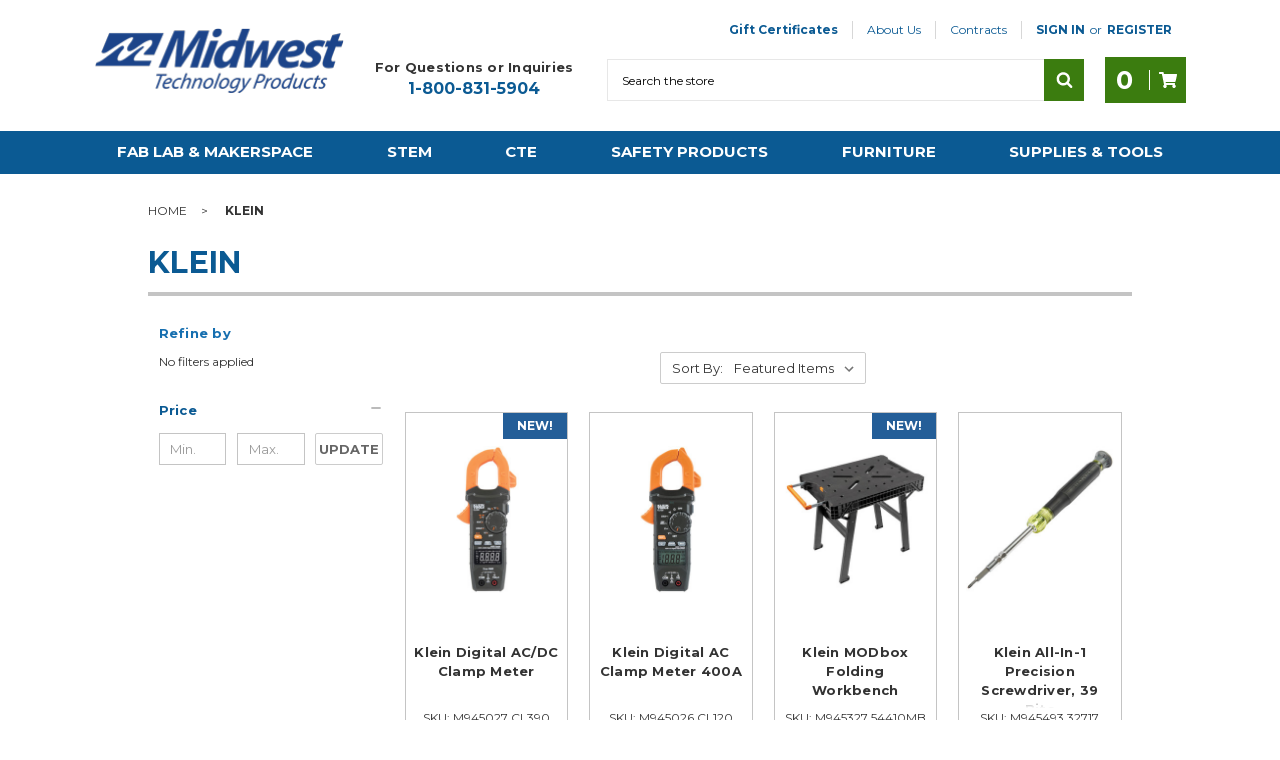

--- FILE ---
content_type: text/html; charset=UTF-8
request_url: https://www.midwesttechnology.com/shop-by-brand/klein/
body_size: 19569
content:


<!DOCTYPE html>
<html class="no-js" lang="en">

    <head>
        <title>Klein | Electrical Testers | Midwest Technology</title>
        <!-- DNS PREFETCH -->
        <link rel="dns-prefetch preconnect" href="https://static.klaviyo.com" crossorigin>
        <link rel="dns-prefetch preconnect" href="https://www.google-analytics.com" crossorigin>
        <link rel="dns-prefetch preconnect" href="https://cdn11.bigcommerce.com" crossorigin>
        <link rel="dns-prefetch" href="https://s7.addthis.com">
        <link rel="dns-prefetch" href="https://www.facebook.com">
        <link rel="dns-prefetch" href="https://www.google.com">
        <link rel="dns-prefetch" href="https://www.gstatic.com">
        <link rel="dns-prefetch" href="https://v1.addthisedge.com">
        <link rel="dns-prefetch" href="https://cdn-v6.quoteninja.com">
        <!---->
        <link rel="dns-prefetch preconnect" href="https://cdn11.bigcommerce.com/s-0ea95" crossorigin><link rel="dns-prefetch preconnect" href="https://fonts.googleapis.com/" crossorigin><link rel="dns-prefetch preconnect" href="https://fonts.gstatic.com/" crossorigin>
        <meta name="description" content="Klein prioritizes safety in educational settings by offering reliable electrical testing tools, enhancing hands-on learning in electrical experiments."><link rel='canonical' href='https://www.midwesttechnology.com/shop-by-brand/klein/' /><meta name='platform' content='bigcommerce.stencil' />
        
        <link rel="next" href="/shop-by-brand/klein/?page=2">

        <link href="https://cdn11.bigcommerce.com/s-0ea95/product_images/Midwestbluefaviconsq.jpg" rel="shortcut icon" />
        <meta name="viewport" content="width=device-width, initial-scale=1" />

        <script>
            // Change document class from no-js to js so we can detect this in css
            document.documentElement.className = document.documentElement.className.replace('no-js', 'js');
        </script>

        <link href="https://fonts.googleapis.com/css?family=Montserrat:700,500%7CMontserrat:400,600,700:&display=swap" rel="stylesheet">
        <link data-stencil-stylesheet href="https://cdn11.bigcommerce.com/s-0ea95/stencil/97ff51b0-dcf4-013e-2453-42e0e4b19471/e/1c3ff6e0-7793-013e-cdeb-7af13c482cd8/css/theme-01e5e6e0-dcf6-013e-b607-56a9e7a677ab.css" rel="stylesheet">

        <!-- Start Tracking Code for analytics_googleanalytics -->

<meta name="google-site-verification" content="bhFltL_K5xYxI1P3NCMScBqjgUb3V1-MxWscQaYQbtY" />
<script>
    (function(i,s,o,g,r,a,m){i['GoogleAnalyticsObject']=r;i[r]=i[r]||function(){
    (i[r].q=i[r].q||[]).push(arguments)},i[r].l=1*new Date();a=s.createElement(o),
    m=s.getElementsByTagName(o)[0];a.async=1;a.src=g;m.parentNode.insertBefore(a,m)
    })(window,document,'script','//www.google-analytics.com/analytics.js','ga');

    ga('create', 'UA-22455534-1', 'auto');
    ga('send', 'pageview');
    ga('require', 'ecommerce', 'ecommerce.js');

    function trackEcommerce() {
    this._addTrans = addTrans;
    this._addItem = addItems;
    this._trackTrans = trackTrans;
    }
    function addTrans(orderID,store,total,tax,shipping,city,state,country) {
    ga('ecommerce:addTransaction', {
        'id': orderID,
        'affiliation': store,
        'revenue': total,
        'tax': tax,
        'shipping': shipping,
        'city': city,
        'state': state,
        'country': country
    });
    }
    function addItems(orderID,sku,product,variation,price,qty) {
    ga('ecommerce:addItem', {
        'id': orderID,
        'sku': sku,
        'name': product,
        'category': variation,
        'price': price,
        'quantity': qty
    });
    }
    function trackTrans() {
        ga('ecommerce:send');
    }
    var pageTracker = new trackEcommerce();
</script>

<!-- End Tracking Code for analytics_googleanalytics -->

<!-- Start Tracking Code for analytics_googleanalytics4 -->

<script data-cfasync="false" src="https://cdn11.bigcommerce.com/shared/js/google_analytics4_bodl_subscribers-358423becf5d870b8b603a81de597c10f6bc7699.js" integrity="sha256-gtOfJ3Avc1pEE/hx6SKj/96cca7JvfqllWA9FTQJyfI=" crossorigin="anonymous"></script>
<script data-cfasync="false">
  (function () {
    window.dataLayer = window.dataLayer || [];

    function gtag(){
        dataLayer.push(arguments);
    }

    function initGA4(event) {
         function setupGtag() {
            function configureGtag() {
                gtag('js', new Date());
                gtag('set', 'developer_id.dMjk3Nj', true);
                gtag('config', 'G-F6R5LYTX9F');
            }

            var script = document.createElement('script');

            script.src = 'https://www.googletagmanager.com/gtag/js?id=G-F6R5LYTX9F';
            script.async = true;
            script.onload = configureGtag;

            document.head.appendChild(script);
        }

        setupGtag();

        if (typeof subscribeOnBodlEvents === 'function') {
            subscribeOnBodlEvents('G-F6R5LYTX9F', false);
        }

        window.removeEventListener(event.type, initGA4);
    }

    

    var eventName = document.readyState === 'complete' ? 'consentScriptsLoaded' : 'DOMContentLoaded';
    window.addEventListener(eventName, initGA4, false);
  })()
</script>

<!-- End Tracking Code for analytics_googleanalytics4 -->


<script type="text/javascript">
var BCData = {};
</script>
<script src='https://searchserverapi1.com/widgets/bigcommerce/init.js?api_key=3j0u4r5c4W' async ></script><script>!function(){var e=window.location.search;if(e&&e.length>1&&localStorage){var l,o,t=e.slice(1).split("&");for(l=0;l<t.length;l++)o=(e=t[l].split("="))[1],(e=e[0])&&o&&("gclid"===e||"msclkid"===e||0===e.indexOf("utm"))&&localStorage.setItem(e,decodeURIComponent(o))}}();</script><script type="quoteninja-results"></script><script type="qn-product"></script><!-- Global site tag (gtag.js) - Google Analytics -->
<script async src="https://www.googletagmanager.com/gtag/js?id=G-F6R5LYTX9F"></script>
<script>
  window.dataLayer = window.dataLayer || [];
  function gtag(){dataLayer.push(arguments);}
  gtag('js', new Date());

  gtag('config', 'G-F6R5LYTX9F');
</script><script async defer src="https://tools.luckyorange.com/core/lo.js?site-id=89c5a58a"></script>
 <script data-cfasync="false" src="https://microapps.bigcommerce.com/bodl-events/1.9.4/index.js" integrity="sha256-Y0tDj1qsyiKBRibKllwV0ZJ1aFlGYaHHGl/oUFoXJ7Y=" nonce="" crossorigin="anonymous"></script>
 <script data-cfasync="false" nonce="">

 (function() {
    function decodeBase64(base64) {
       const text = atob(base64);
       const length = text.length;
       const bytes = new Uint8Array(length);
       for (let i = 0; i < length; i++) {
          bytes[i] = text.charCodeAt(i);
       }
       const decoder = new TextDecoder();
       return decoder.decode(bytes);
    }
    window.bodl = JSON.parse(decodeBase64("[base64]"));
 })()

 </script>

<script nonce="">
(function () {
    var xmlHttp = new XMLHttpRequest();

    xmlHttp.open('POST', 'https://bes.gcp.data.bigcommerce.com/nobot');
    xmlHttp.setRequestHeader('Content-Type', 'application/json');
    xmlHttp.send('{"store_id":"81537","timezone_offset":"-5.0","timestamp":"2026-02-01T17:34:43.14722200Z","visit_id":"10839686-f1df-4ca8-b19b-6a11d9708d66","channel_id":1}');
})();
</script>

        

        <!-- snippet location htmlhead -->



    </head>

    <body class="page--brand 
    not-logged-in

">
        
<header class="header tg__header">


    <div class="header__main">
        <div class="tg__mobileMenu-toggle">
            <a href="#" class="mobileMenu-toggle mobileMenu-toggle--tg" data-mobile-menu-toggle="menu">
                <span class="mobileMenu-toggleIcon">Toggle menu</span>
                <span class="tg__mobileMenu-label">Menu</span>
            </a>
        </div>

        <div class="header__main-logo">
            <div class="header-logo header-logo--center">
                <a href="https://www.midwesttechnology.com/" aria-label="logo-image-link">
            <div class="header-logo-image-container">
                <img class="header-logo-image" src="https://cdn11.bigcommerce.com/s-0ea95/images/stencil/250x67/midwestlogo_250_1608572828__80879.original.png" alt="Midwest Technology Products" title="Midwest Technology Products">
            </div>
</a>
            </div>
        </div>
        <div class="tg__actions-container">

            <nav class="tg__navUser" aria-label="user-nav">
    <ul class="navUser-section navUser-section--alt">
            <li class="navUser-item">
                <a class="navUser-action navUser-action--giftCert" href="/giftcertificates.php">Gift Certificates</a>
            </li>
            <li class="navUser-item navUser-item--page">
                <a class="navUser-action" href="/about-us/">About Us</a>
                            <ul class="navUser-dropdown">
                                <li class="navUser-dropdown__item">
                                    <a href="https://www.midwesttechnology.com/pages/Contact-Us.html" class="navUser-dropdown__action">Contact Us</a>
                                </li>
                                <li class="navUser-dropdown__item">
                                    <a href="https://www.midwesttechnology.com/blog/" class="navUser-dropdown__action">Blog</a>
                                </li>
                                <li class="navUser-dropdown__item">
                                    <a href="https://www.midwesttechnology.com/product-resources/" class="navUser-dropdown__action">Product Resources</a>
                                </li>
                                <li class="navUser-dropdown__item">
                                    <a href="https://www.midwesttechnology.com/funding-resources/" class="navUser-dropdown__action">Funding Resources</a>
                                </li>
                                <li class="navUser-dropdown__item">
                                    <a href="https://www.midwesttechnology.com/pages/FAQ.html" class="navUser-dropdown__action">FAQ</a>
                                </li>
                                <li class="navUser-dropdown__item">
                                    <a href="https://www.midwesttechnology.com/videos/" class="navUser-dropdown__action">Videos</a>
                                </li>
                                <li class="navUser-dropdown__item">
                                    <a href="https://www.midwesttechnology.com/how-to-use-wish-lists/" class="navUser-dropdown__action">How to Use Wish Lists</a>
                                </li>
                                <li class="navUser-dropdown__item">
                                    <a href="https://www.midwesttechnology.com/midwest-resources/" class="navUser-dropdown__action">Midwest Catalogs</a>
                                </li>
                            </ul>
            </li>
            <li class="navUser-item navUser-item--page">
                <a class="navUser-action" href="#">Contracts</a>
                            <ul class="navUser-dropdown">
                                <li class="navUser-dropdown__item">
                                    <a href="https://www.midwesttechnology.com/aepa-information/" class="navUser-dropdown__action">AEPA Information</a>
                                </li>
                                <li class="navUser-dropdown__item">
                                    <a href="https://www.midwesttechnology.com/omnia-information/" class="navUser-dropdown__action">OMNIA Information</a>
                                </li>
                            </ul>
            </li>
        <li class="navUser-item navUser-item--account navUser-item--heavy">
                <a class="navUser-action" href="/login.php">Sign in</a>
                    <span class="navUser-or">or</span> <a class="navUser-action" href="/login.php?action=create_account">Register</a>
        </li>
    </ul>
</nav>

            <div class="tg__contact">
                <h4 class="tg__contact-title">For Questions or Inquiries</h4>
                <a href="tel:+1-800-831-5904" class="tg__contact-phone" aria-label="phone-number-link">1-800-831-5904</a>
            </div>

            <div class="header__main-search">
                <div id="quickSearch" class="quickSearch" data-prevent-quick-search-close>
    <form class="form" action="/search.php">
        <fieldset class="form-fieldset">
            <div class="form-field">
                <label id="quick_search_label" class="is-srOnly" for="search_query">Search</label>
                <input class="form-input" data-search-quick name="search_query" id="search_query" data-error-message="Search field cannot be empty." placeholder="Search the store" autocomplete="off" aria-labelledby="quick_search_label" aria-label="Search">
                <button type="submit" href="#" class="quickSearch--button button button--primary" aria-label="Search" title="Search">
                    <span class="icon icon--search" title="Toggle Mobile Search">
                        <svg><use xlink:href="#icon-search"></use></svg>
                    </span>
                </button>
            </div>
        </fieldset>
    </form>
    <section class="quickSearchResults" data-bind="html: results"></section>
</div>
    
            </div>

            <div class="tg__main-actions">

                <!-- Hidden on desktop -->
                <a href="tel:+1-800-831-5904" class="tg__call button">
                    <span class="icon icon--phone">
                        <svg><use xlink:href="#icon-phone"></use></svg>
                    </span>
                    <span>Call</span>
                </a>

                <!-- If quick order is true in json, show this -->

                <a class="button button--primary" data-dropdown="cart-preview-dropdown" data-options="align:right" href="/cart.php" data-cart-preview aria-label="Cart-label">
                    <span class="countPill countPill--positive cart-quantity"></span>
                    <div class="tg__divider"></div>
                    <span class="icon icon--cart">
                        <svg><use xlink:href="#icon-cart"></use></svg>
                    </span>

                </a>
                <div class="dropdown-menu" id="cart-preview-dropdown" data-dropdown-content aria-hidden="true"></div>
            </div>
        </div>
    </div>

    <div data-content-region="header_bottom"></div>

    <div class="header__nav">
        <div class="navPages-container"  id="menu" data-menu>
            <nav class="navPages">
        <ul class="navPages-list">
                <li class="navPages-item">
                    <a 
   class="js-navPages-action navPages-action has-subMenu navPages-action--toplevel"
   href="https://www.midwesttechnology.com/fab-lab-makerspace/"
   data-collapsible="navPages-7811"
   data-collapsible-disabled-breakpoint="medium"
   tabindex="0"
   aria-haspopup="true"
   aria-expanded="false"
   
>
    Fab Lab &amp; Makerspace <i class="icon navPages-action-moreIcon" aria-hidden="true"><svg focusable="false" aria-hidden="true"><use xlink:href="#icon-chevron-down" /></svg></i>
</a>
<div class="js-navPage-subMenu navPage-subMenu" id="navPages-7811" aria-hidden="true" tabindex="-1">
    <ul class="navPage-subMenu-list">
        <li class="navPage-subMenu-item" role="none">
            <a class="navPage-subMenu-action navPages-action" role="menuitem" href="https://www.midwesttechnology.com/fab-lab-makerspace/">All Fab Lab &amp; Makerspace</a>
        </li>
            <li class="navPage-subMenu-item" role="none">
                <a class="navPage-subMenu-action navPages-action" role="menuitem" href="https://www.midwesttechnology.com/teacher-supplies-by-classroom/arts-crafts/" title="Arts and Crafts" >Arts and Crafts</a>
            </li>
            <li class="navPage-subMenu-item" role="none">
                <a class="navPage-subMenu-action navPages-action" role="menuitem" href="https://www.midwesttechnology.com/fab-lab-makerspace/heat-press/" title="Heat Press" >Heat Press</a>
            </li>
            <li class="navPage-subMenu-item" role="none">
                <a class="navPage-subMenu-action navPages-action" role="menuitem" href="https://www.midwesttechnology.com/fab-lab/cnc-machines/" title="CNC Machines" >CNC Machines</a>
            </li>
            <li class="navPage-subMenu-item" role="none">
                <a class="navPage-subMenu-action navPages-action" role="menuitem" href="https://www.midwesttechnology.com/fab-lab/3d-printing/" title="3D Printing" >3D Printing</a>
            </li>
            <li class="navPage-subMenu-item" role="none">
                <a class="navPage-subMenu-action navPages-action" role="menuitem" href="https://www.midwesttechnology.com/fab-lab/laser-cutters/" title="Laser Cutters" >Laser Cutters</a>
            </li>
            <li class="navPage-subMenu-item" role="none">
                <a class="navPage-subMenu-action navPages-action" role="menuitem" href="https://www.midwesttechnology.com/fab-lab/plastics-mold-making/" title="Plastics &amp; Mold Making" >Plastics &amp; Mold Making</a>
            </li>
            <li class="navPage-subMenu-item" role="none">
                <a class="navPage-subMenu-action navPages-action" role="menuitem" href="https://www.midwesttechnology.com/fab-lab/vinyl-cutters/" title="Vinyl Cutters" >Vinyl Cutters</a>
            </li>
            <li class="navPage-subMenu-item" role="none">
                <a class="navPage-subMenu-action navPages-action" role="menuitem" href="https://www.midwesttechnology.com/closeouts/fab-lab/" title="Makerspace Closeouts" >Makerspace Closeouts</a>
            </li>

    </ul>
</div>
                </li>
                <li class="navPages-item">
                    <a 
   class="js-navPages-action navPages-action has-subMenu navPages-action--toplevel"
   href="https://www.midwesttechnology.com/stem-makerspace/"
   data-collapsible="navPages-6195"
   data-collapsible-disabled-breakpoint="medium"
   tabindex="0"
   aria-haspopup="true"
   aria-expanded="false"
   
>
    STEM <i class="icon navPages-action-moreIcon" aria-hidden="true"><svg focusable="false" aria-hidden="true"><use xlink:href="#icon-chevron-down" /></svg></i>
</a>
<div class="js-navPage-subMenu navPage-subMenu" id="navPages-6195" aria-hidden="true" tabindex="-1">
    <ul class="navPage-subMenu-list">
        <li class="navPage-subMenu-item" role="none">
            <a class="navPage-subMenu-action navPages-action" role="menuitem" href="https://www.midwesttechnology.com/stem-makerspace/">All STEM</a>
        </li>
            <li class="navPage-subMenu-item" role="none">
                <a class="navPage-subMenu-action navPages-action" role="menuitem" href="https://www.midwesttechnology.com/stem-makerspace/alternative-energy/" title="Alternative Energy" >Alternative Energy</a>
            </li>
            <li class="navPage-subMenu-item" role="none">
                <a class="navPage-subMenu-action navPages-action" role="menuitem" href="https://www.midwesttechnology.com/stem-makerspace/audio-video/" title="Audio &amp; Video" >Audio &amp; Video</a>
            </li>
            <li class="navPage-subMenu-item" role="none">
                <a class="navPage-subMenu-action navPages-action" role="menuitem" href="https://www.midwesttechnology.com/stem/building-engineering/" title="Building &amp; Engineering" >Building &amp; Engineering</a>
            </li>
            <li class="navPage-subMenu-item" role="none">
                <a class="navPage-subMenu-action navPages-action" role="menuitem" href="https://www.midwesttechnology.com/stem-makerspace/electronics-project-kits/" title="Electronics Project Kits" >Electronics Project Kits</a>
            </li>
            <li class="navPage-subMenu-item" role="none">
                <a class="navPage-subMenu-action navPages-action" role="menuitem" href="https://www.midwesttechnology.com/stem/electronics-supplies/" title="Electronics Supplies" >Electronics Supplies</a>
            </li>
            <li class="navPage-subMenu-item" role="none">
                <a class="navPage-subMenu-action navPages-action" role="menuitem" href="https://www.midwesttechnology.com/stem-makerspace/robotics/" title="Robotics" >Robotics</a>
            </li>
            <li class="navPage-subMenu-item" role="none">
                <a class="navPage-subMenu-action navPages-action" role="menuitem" href="https://www.midwesttechnology.com/stem-makerspace/science/" title="Science" >Science</a>
            </li>
            <li class="navPage-subMenu-item" role="none">
                <a class="navPage-subMenu-action navPages-action" role="menuitem" href="https://www.midwesttechnology.com/stem/virtual-augmented-reality/" title="VR &amp; AR" >VR &amp; AR</a>
            </li>
            <li class="navPage-subMenu-item" role="none">
                <a class="navPage-subMenu-action navPages-action" role="menuitem" href="https://www.midwesttechnology.com/closeouts/stem-makerspace/" title="STEM Closeouts" >STEM Closeouts</a>
            </li>

    </ul>
</div>
                </li>
                <li class="navPages-item">
                    <a 
   class="js-navPages-action navPages-action has-subMenu navPages-action--toplevel"
   href="https://www.midwesttechnology.com/teacher-supplies-by-classroom/"
   data-collapsible="navPages-7830"
   data-collapsible-disabled-breakpoint="medium"
   tabindex="0"
   aria-haspopup="true"
   aria-expanded="false"
   
>
    CTE <i class="icon navPages-action-moreIcon" aria-hidden="true"><svg focusable="false" aria-hidden="true"><use xlink:href="#icon-chevron-down" /></svg></i>
</a>
<div class="js-navPage-subMenu navPage-subMenu" id="navPages-7830" aria-hidden="true" tabindex="-1">
    <ul class="navPage-subMenu-list">
        <li class="navPage-subMenu-item" role="none">
            <a class="navPage-subMenu-action navPages-action" role="menuitem" href="https://www.midwesttechnology.com/teacher-supplies-by-classroom/">All CTE</a>
        </li>
            <li class="navPage-subMenu-item" role="none">
                <a class="navPage-subMenu-action navPages-action" role="menuitem" href="https://www.midwesttechnology.com/teacher-supplies-by-classroom/automotive/" title="Automotive" >Automotive</a>
            </li>
            <li class="navPage-subMenu-item" role="none">
                <a class="navPage-subMenu-action navPages-action" role="menuitem" href="https://www.midwesttechnology.com/teacher-supplies-by-classroom/drafting/" title="Drafting" >Drafting</a>
            </li>
            <li class="navPage-subMenu-item" role="none">
                <a class="navPage-subMenu-action navPages-action" role="menuitem" href="https://www.midwesttechnology.com/teacher-supplies-by-classroom/electrical-lighting/" title="Electrical &amp; Lighting" >Electrical &amp; Lighting</a>
            </li>
            <li class="navPage-subMenu-item" role="none">
                <a class="navPage-subMenu-action navPages-action" role="menuitem" href="https://www.midwesttechnology.com/supplies-tools/hvac/" title="HVAC" >HVAC</a>
            </li>
            <li class="navPage-subMenu-item" role="none">
                <a class="navPage-subMenu-action navPages-action" role="menuitem" href="https://www.midwesttechnology.com/teacher-supplies-by-classroom/foundry-supplies/" title="Foundry Supplies" >Foundry Supplies</a>
            </li>
            <li class="navPage-subMenu-item" role="none">
                <a class="navPage-subMenu-action navPages-action" role="menuitem" href="https://www.midwesttechnology.com/teacher-supplies-by-classroom/industrial-technology/" title="Industrial Technology" >Industrial Technology</a>
            </li>
            <li class="navPage-subMenu-item" role="none">
                <a class="navPage-subMenu-action navPages-action" role="menuitem" href="https://www.midwesttechnology.com/teacher-supplies-by-classroom/metalworking/" title="Metalworking" >Metalworking</a>
            </li>
            <li class="navPage-subMenu-item" role="none">
                <a class="navPage-subMenu-action navPages-action" role="menuitem" href="https://www.midwesttechnology.com/teacher-supplies-by-classroom/small-engine/" title="Small Engine" >Small Engine</a>
            </li>
            <li class="navPage-subMenu-item" role="none">
                <a class="navPage-subMenu-action navPages-action" role="menuitem" href="https://www.midwesttechnology.com/teacher-supplies-by-classroom/welding/" title="Welding" >Welding</a>
            </li>
            <li class="navPage-subMenu-item" role="none">
                <a class="navPage-subMenu-action navPages-action" role="menuitem" href="https://www.midwesttechnology.com/teacher-supplies-by-classroom/woodworking/" title="Woodworking" >Woodworking</a>
            </li>
            <li class="navPage-subMenu-item" role="none">
                <a class="navPage-subMenu-action navPages-action" role="menuitem" href="https://www.midwesttechnology.com/cte/cte-closeouts/" title="CTE Closeouts" >CTE Closeouts</a>
            </li>

    </ul>
</div>
                </li>
                <li class="navPages-item">
                    <a 
   class="js-navPages-action navPages-action has-subMenu navPages-action--toplevel"
   href="https://www.midwesttechnology.com/supplies-tools/safety-products/"
   data-collapsible="navPages-6338"
   data-collapsible-disabled-breakpoint="medium"
   tabindex="0"
   aria-haspopup="true"
   aria-expanded="false"
   
>
    Safety Products <i class="icon navPages-action-moreIcon" aria-hidden="true"><svg focusable="false" aria-hidden="true"><use xlink:href="#icon-chevron-down" /></svg></i>
</a>
<div class="js-navPage-subMenu navPage-subMenu" id="navPages-6338" aria-hidden="true" tabindex="-1">
    <ul class="navPage-subMenu-list">
        <li class="navPage-subMenu-item" role="none">
            <a class="navPage-subMenu-action navPages-action" role="menuitem" href="https://www.midwesttechnology.com/supplies-tools/safety-products/">All Safety Products</a>
        </li>
            <li class="navPage-subMenu-item" role="none">
                <a class="navPage-subMenu-action navPages-action" role="menuitem" href="https://www.midwesttechnology.com/supplies-tools/safety-products/anti-restart-devices/" title="Anti-Restart Devices" >Anti-Restart Devices</a>
            </li>
            <li class="navPage-subMenu-item" role="none">
                <a class="navPage-subMenu-action navPages-action" role="menuitem" href="https://www.midwesttechnology.com/supplies-tools/safety-products/eye-face-protection/" title="Eye &amp; Face Protection" >Eye &amp; Face Protection</a>
            </li>
            <li class="navPage-subMenu-item" role="none">
                <a class="navPage-subMenu-action navPages-action" role="menuitem" href="https://www.midwesttechnology.com/supplies-tools/safety-products/emergency-eye-wash-shower-stations/" title="Eye Wash &amp; Shower Stations" >Eye Wash &amp; Shower Stations</a>
            </li>
            <li class="navPage-subMenu-item" role="none">
                <a class="navPage-subMenu-action navPages-action" role="menuitem" href="https://www.midwesttechnology.com/supplies-tools/safety-products/eyewear-sanitizing-storage/" title="Eyewear Sanitizing &amp; Storage" >Eyewear Sanitizing &amp; Storage</a>
            </li>
            <li class="navPage-subMenu-item" role="none">
                <a class="navPage-subMenu-action navPages-action" role="menuitem" href="https://www.midwesttechnology.com/supplies-tools/safety-products/fire-blankets/" title="Fire Blankets" >Fire Blankets</a>
            </li>
            <li class="navPage-subMenu-item" role="none">
                <a class="navPage-subMenu-action navPages-action" role="menuitem" href="https://www.midwesttechnology.com/supplies-tools/safety-products/first-aid-supplies/" title="First Aid Supplies" >First Aid Supplies</a>
            </li>
            <li class="navPage-subMenu-item" role="none">
                <a class="navPage-subMenu-action navPages-action" role="menuitem" href="https://www.midwesttechnology.com/supplies-tools/safety-products/gloves/" title="Gloves" >Gloves</a>
            </li>
            <li class="navPage-subMenu-item" role="none">
                <a class="navPage-subMenu-action navPages-action" role="menuitem" href="https://www.midwesttechnology.com/supplies-tools/safety-products/head-protection/" title="Head Protection" >Head Protection</a>
            </li>
            <li class="navPage-subMenu-item" role="none">
                <a class="navPage-subMenu-action navPages-action" role="menuitem" href="https://www.midwesttechnology.com/supplies-tools/safety-products/hearing-protection/" title="Hearing Protection" >Hearing Protection</a>
            </li>
            <li class="navPage-subMenu-item" role="none">
                <a class="navPage-subMenu-action navPages-action" role="menuitem" href="https://www.midwesttechnology.com/supplies-tools/safety-products/protective-clothing/" title="Protective Clothing" >Protective Clothing</a>
            </li>
            <li class="navPage-subMenu-item" role="none">
                <a class="navPage-subMenu-action navPages-action" role="menuitem" href="https://www.midwesttechnology.com/supplies-tools/safety-products/respiratory-protection/" title="Respiratory Protection" >Respiratory Protection</a>
            </li>
            <li class="navPage-subMenu-item" role="none">
                <a class="navPage-subMenu-action navPages-action" role="menuitem" href="https://www.midwesttechnology.com/supplies-tools/safety-products/safety-signs/" title="Safety Signs" >Safety Signs</a>
            </li>
            <li class="navPage-subMenu-item" role="none">
                <a class="navPage-subMenu-action navPages-action" role="menuitem" href="https://www.midwesttechnology.com/supplies-tools/safety-products/safety-cabinets/" title="Safety Cabinets" >Safety Cabinets</a>
            </li>
            <li class="navPage-subMenu-item" role="none">
                <a class="navPage-subMenu-action navPages-action" role="menuitem" href="https://www.midwesttechnology.com/supplies-tools/safety-products/safety-cans/" title="Safety  Cans" >Safety  Cans</a>
            </li>
            <li class="navPage-subMenu-item" role="none">
                <a class="navPage-subMenu-action navPages-action" role="menuitem" href="https://www.midwesttechnology.com/supplies-tools/safety-products/safety-tape-paint/" title="Safety Tape and Paint" >Safety Tape and Paint</a>
            </li>
            <li class="navPage-subMenu-item" role="none">
                <a class="navPage-subMenu-action navPages-action" role="menuitem" href="https://www.midwesttechnology.com/safety-products/safety-products-closeouts/" title="Safety Products Closeouts" >Safety Products Closeouts</a>
            </li>

    </ul>
</div>
                </li>
                <li class="navPages-item">
                    <a 
   class="js-navPages-action navPages-action has-subMenu navPages-action--toplevel"
   href="https://www.midwesttechnology.com/furniture/"
   data-collapsible="navPages-8821"
   data-collapsible-disabled-breakpoint="medium"
   tabindex="0"
   aria-haspopup="true"
   aria-expanded="false"
   
>
    Furniture <i class="icon navPages-action-moreIcon" aria-hidden="true"><svg focusable="false" aria-hidden="true"><use xlink:href="#icon-chevron-down" /></svg></i>
</a>
<div class="js-navPage-subMenu navPage-subMenu" id="navPages-8821" aria-hidden="true" tabindex="-1">
    <ul class="navPage-subMenu-list">
        <li class="navPage-subMenu-item" role="none">
            <a class="navPage-subMenu-action navPages-action" role="menuitem" href="https://www.midwesttechnology.com/furniture/">All Furniture</a>
        </li>
            <li class="navPage-subMenu-item" role="none">
                <a class="navPage-subMenu-action navPages-action" role="menuitem" href="https://www.midwesttechnology.com/furniture-supplies-tools/tables-chairs/" title="Tables &amp; Chairs" >Tables &amp; Chairs</a>
            </li>
            <li class="navPage-subMenu-item" role="none">
                <a class="navPage-subMenu-action navPages-action" role="menuitem" href="https://www.midwesttechnology.com/furniture-supplies-tools/workspaces/" title="Workspaces" >Workspaces</a>
            </li>
            <li class="navPage-subMenu-item" role="none">
                <a class="navPage-subMenu-action navPages-action" role="menuitem" href="https://www.midwesttechnology.com/furniture-supplies-tools/storage/" title="Storage" >Storage</a>
            </li>
            <li class="navPage-subMenu-item" role="none">
                <a class="navPage-subMenu-action navPages-action" role="menuitem" href="https://www.midwesttechnology.com/furniture-supplies-tools/furniture-closeouts/" title="Furniture Closeouts" >Furniture Closeouts</a>
            </li>

    </ul>
</div>
                </li>
                <li class="navPages-item">
                    <a 
   class="js-navPages-action navPages-action has-subMenu navPages-action--toplevel"
   href="https://www.midwesttechnology.com/furniture-supplies-tools/"
   data-collapsible="navPages-7891"
   data-collapsible-disabled-breakpoint="medium"
   tabindex="0"
   aria-haspopup="true"
   aria-expanded="false"
   
>
    Supplies &amp; Tools <i class="icon navPages-action-moreIcon" aria-hidden="true"><svg focusable="false" aria-hidden="true"><use xlink:href="#icon-chevron-down" /></svg></i>
</a>
<div class="js-navPage-subMenu navPage-subMenu" id="navPages-7891" aria-hidden="true" tabindex="-1">
    <ul class="navPage-subMenu-list">
        <li class="navPage-subMenu-item" role="none">
            <a class="navPage-subMenu-action navPages-action" role="menuitem" href="https://www.midwesttechnology.com/furniture-supplies-tools/">All Supplies &amp; Tools</a>
        </li>
            <li class="navPage-subMenu-item" role="none">
                <a class="navPage-subMenu-action navPages-action" role="menuitem" href="https://www.midwesttechnology.com/furniture-supplies-tools/supplies/" title="Supplies" >Supplies</a>
            </li>
            <li class="navPage-subMenu-item" role="none">
                <a class="navPage-subMenu-action navPages-action" role="menuitem" href="https://www.midwesttechnology.com/furniture-supplies-tools/tools/" title="Tools" >Tools</a>
            </li>
            <li class="navPage-subMenu-item" role="none">
                <a class="navPage-subMenu-action navPages-action" role="menuitem" href="https://www.midwesttechnology.com/furniture-supplies-tools/supplies-closeouts/" title="Supplies Closeouts" >Supplies Closeouts</a>
            </li>
            <li class="navPage-subMenu-item" role="none">
                <a class="navPage-subMenu-action navPages-action" role="menuitem" href="https://www.midwesttechnology.com/furniture-supplies-tools/tools-closeouts/" title="Tools Closeouts" >Tools Closeouts</a>
            </li>

    </ul>
</div>
                </li>
        </ul>
        <ul class="navPages-list navPages-list--user">
                <li class="navPages-item">
                    <a class="navPages-action" href="/login.php">Sign in</a>
                        or <a class="navPages-action" href="/login.php?action=create_account">Register</a>
                </li>
        </ul>
        <ul class="navPages-list navPages-list--pages">
                <li class="navPages-item">
                    
                    <a href="/about-us/" class="navPages-action">About Us</a>
                    
                                        <button class="icon icon--chevron-down" id="navPages-arrow--about-us" data-collapsible="navPages-subMenu--about-us" aria-controls="navPages-subMenu--about-us" aria-expanded="false">
                                            <svg><use xlink:href="#icon-chevron-down"></use></svg>
                                        </button>
                                    
                                    <ul class="navPages-subMenu" id="navPages-subMenu--about-us" aria-hidden="true" tabindex="-1">
                                            <li class="navPages-subItem">
                                                <a href="https://www.midwesttechnology.com/pages/Contact-Us.html" class="navPages-action">Contact Us</a>
                                            </li>
                                            <li class="navPages-subItem">
                                                <a href="https://www.midwesttechnology.com/blog/" class="navPages-action">Blog</a>
                                            </li>
                                            <li class="navPages-subItem">
                                                <a href="https://www.midwesttechnology.com/product-resources/" class="navPages-action">Product Resources</a>
                                            </li>
                                            <li class="navPages-subItem">
                                                <a href="https://www.midwesttechnology.com/funding-resources/" class="navPages-action">Funding Resources</a>
                                            </li>
                                            <li class="navPages-subItem">
                                                <a href="https://www.midwesttechnology.com/pages/FAQ.html" class="navPages-action">FAQ</a>
                                            </li>
                                            <li class="navPages-subItem">
                                                <a href="https://www.midwesttechnology.com/videos/" class="navPages-action">Videos</a>
                                            </li>
                                            <li class="navPages-subItem">
                                                <a href="https://www.midwesttechnology.com/how-to-use-wish-lists/" class="navPages-action">How to Use Wish Lists</a>
                                            </li>
                                            <li class="navPages-subItem">
                                                <a href="https://www.midwesttechnology.com/midwest-resources/" class="navPages-action">Midwest Catalogs</a>
                                            </li>
                                    </ul>
                </li>
                <li class="navPages-item">
                    
                        
                    <label for="navPages-arrow--contracts" class="navPages-action">Contracts</label>
                    
                                        <button class="icon icon--chevron-down" id="navPages-arrow--contracts" data-collapsible="navPages-subMenu--contracts" aria-controls="navPages-subMenu--contracts" aria-expanded="false">
                                            <svg><use xlink:href="#icon-chevron-down"></use></svg>
                                        </button>
                                    
                                    <ul class="navPages-subMenu" id="navPages-subMenu--contracts" aria-hidden="true" tabindex="-1">
                                            <li class="navPages-subItem">
                                                <a href="https://www.midwesttechnology.com/aepa-information/" class="navPages-action">AEPA Information</a>
                                            </li>
                                            <li class="navPages-subItem">
                                                <a href="https://www.midwesttechnology.com/omnia-information/" class="navPages-action">OMNIA Information</a>
                                            </li>
                                    </ul>
                </li>
                <li class="navPages-item">
                    <a class="navPages-action" href="/giftcertificates.php">Gift Certificates</a>
                </li>
        </ul>
        <div class="navPages-contact-us">
            <h4 class="navPages-contact-us__text">Questions? Contact our experts:</h4>
            <a href="tel:+18008315904" class="navPages-contact-us__number">1-800-831-5904</a>
        </div>
    </nav>
        </div>
    </div>
</header>

        <main class="body" data-currency-code="USD" role="main">
     
    <div class="container">
        <ul class="breadcrumbs" itemscope itemtype="http://schema.org/BreadcrumbList">
            <li class="breadcrumb " itemprop="itemListElement" itemscope itemtype="http://schema.org/ListItem">
                    <a href="https://www.midwesttechnology.com/" class="breadcrumb-label" itemprop="item"><span itemprop="name">Home</span></a>
                <meta itemprop="position" content="1" />
            </li>
            <li class="breadcrumb is-active" itemprop="itemListElement" itemscope itemtype="http://schema.org/ListItem">
                    <meta itemprop="item" content="https://www.midwesttechnology.com/shop-by-brand/klein/">
                    <span class="breadcrumb-label" itemprop="name">Klein</span>
                <meta itemprop="position" content="2" />
            </li>
</ul>
<h1 class="page-heading brand-title brand-Klein">Klein</h1>
<div data-content-region="brand_below_header"></div>
<div class="page">
    <aside class="page-sidebar" id="faceted-search-container">
        <nav>
        <div id="facetedSearch" class="facetedSearch sidebarBlock">
    <div class="facetedSearch-refineFilters sidebarBlock">
    <h4 class="sidebarBlock-heading">
        Refine by
    </h4>

        No filters applied

</div>

    <a href="#facetedSearch-navList" role="button" class="facetedSearch-toggle toggleLink" data-collapsible>
        <span class="facetedSearch-toggle-text">
                Browse by Category, Product Type &amp; more

        </span>

        <span class="facetedSearch-toggle-indicator">
            <span class="toggleLink-text toggleLink-text--on">
                Hide Filters

                <i class="icon" aria-hidden="true">
                    <svg><use xlink:href="#icon-keyboard-arrow-up"/></svg>
                </i>
            </span>

            <span class="toggleLink-text toggleLink-text--off">
                Show Filters

                <i class="icon" aria-hidden="true">
                    <svg><use xlink:href="#icon-keyboard-arrow-down"/></svg>
                </i>
            </span>
        </span>
    </a>

        <div
            id="facetedSearch-navList"
            class="facetedSearch-navList blocker-container">
            <div class="accordion accordion--navList">
                        
                        
                        
                        
                        
                        
                        
                        <div class="accordion-block">
    <div
        class="accordion-navigation toggleLink  is-open "
        role="button"
        data-collapsible="#facetedSearch-content--price">
        <h5 class="accordion-title">
            Price
        </h5>

        <div class="accordion-navigation-actions">
            <svg class="icon accordion-indicator toggleLink-text toggleLink-text--off">
                <use xlink:href="#icon-add" />
            </svg>
            <svg class="icon accordion-indicator toggleLink-text toggleLink-text--on">
                <use xlink:href="#icon-remove" />
            </svg>
        </div>
    </div>

    <div id="facetedSearch-content--price" class="accordion-content  is-open ">
        <form id="facet-range-form" class="form" method="get" data-faceted-search-range novalidate>
            <input type="hidden" name="search_query" value="">
            <fieldset class="form-fieldset">
                <div class="form-minMaxRow">
                    <div class="form-field">
                        <input
                            name="min_price"
                            placeholder="Min."
                            min="0"
                            class="form-input form-input--small"
                            required
                            type="number"
                            value=""
                        />
                    </div>

                    <div class="form-field">
                        <input
                            name="max_price"
                            placeholder="Max."
                            min="0"
                            class="form-input form-input--small"
                            required
                            type="number"
                            value=""
                        />
                    </div>

                    <div class="form-field">
                        <button class="button button--small" type="submit">
                            Update
                        </button>
                    </div>
                </div>

                <div class="form-inlineMessage"></div>
            </fieldset>
        </form>
    </div>
</div>

            </div>

            <div class="blocker" style="display: none;"></div>
        </div>
</div>
</nav>
    </aside>

    <div class="page-content" id="product-listing-container">
            

<form class="actionBar" method="get" data-sort-by>
    <fieldset class="form-fieldset actionBar-section">
    <div class="form-field">
        <label class="form-label" for="sort">Sort By:</label>
        <select class="form-select form-select--small" name="sort" id="sort" aria-label="Sort By:">
            <option value="featured" selected>Featured Items</option>
            <option value="newest" >Newest Items</option>
            <option value="bestselling" >Best Selling</option>
            <option value="alphaasc" >A to Z</option>
            <option value="alphadesc" >Z to A</option>
            <option value="avgcustomerreview" >By Review</option>
            <option value="priceasc" >Price: Ascending</option>
            <option value="pricedesc" >Price: Descending</option>
        </select>
    </div>
</fieldset>

    </form>
<a class="button category__compare-link" href="/compare" data-compare-nav
aria-label="Compare">
    Compare <span class="countPill countPill--positive countPill--alt"></span>
</a>

<form action="/compare" method='POST'  data-product-compare>
        <ul class="productGrid">
    <li class="product">
		<article class="pcs__card" >
    <figure class="card-figure">
        <a href="https://www.midwesttechnology.com/klein-digital-ac-dc-clamp-meter/" aria-label="Klein Digital AC/DC Clamp Meter" >
            
            

            
            


            <div class="sale-flag-side"  style="background-color:#245E98">
                <span class="sale-text">NEW!</span>
            </div>
            <div class="card-img-container">
                <img class="card-image lazyload" data-sizes="auto" src="https://cdn11.bigcommerce.com/s-0ea95/stencil/97ff51b0-dcf4-013e-2453-42e0e4b19471/e/1c3ff6e0-7793-013e-cdeb-7af13c482cd8/img/loading.svg" data-src="https://cdn11.bigcommerce.com/s-0ea95/images/stencil/300x300/products/81478/110925/945027__89608.1766174668.jpg?c=2" alt="CL390" title="CL390" height="170px" width="170px">
            </div>
        </a>
        <figcaption class="card-figcaption">
            <div class="card-figcaption-body">
                                <a href="#" class="button button--small card-figcaption-button quickview" data-product-id="81478">Quick view</a>
                    <label class="button button--small card-figcaption-button" for="compare-81478">
                        Compare <input class="compare-checkbox" type="checkbox" name="products[]" value="81478" id="compare-81478" data-compare-id="81478">
                    </label>
            </div>
        </figcaption>
    </figure>
    <div class="card-body">
        <!-- <span class="pcs__brand"></span> -->
        <h3 class="card-title h3">
                <a class="pcs__title" href="https://www.midwesttechnology.com/klein-digital-ac-dc-clamp-meter/"  its-textscroll="hover" its-textscroll-orientation="y">Klein Digital AC/DC Clamp Meter</a>
        </h3>
        <span class="pcs__sku" data-its-textscroll="hover">SKU: M945027 CL390</span>

        <div class="card-text" data-test-info-type="price">
                
<div class="price-section price-section--withoutTax"  its-textscroll>
    <span class="price-label" ></span>
    <span class="price-now-label" style="display: none;" >Now:</span>
    <span data-product-price-without-tax
        class="price price--withoutTax">$136.00</span>
</div>
                            <!-- <a href="https://www.midwesttechnology.com/cart.php?action=add&amp;product_id=81478" class="button button--small card-figcaption-button">Add to Cart</a> -->
                            

    
    




<div class="card-atc js-card-atc">
        <div class="card-atc__section card-atc__section--action">
            <input
                type="button"
                class="card-atc__button button button--primary js-card-atc__button"
                id="card-atc__add-81478-1769967283778"
                data-default-message="Add to Cart"
                data-wait-message="Adding to cart…"
                data-added-message="Added to Cart"
                value="Add to Cart"
                data-card-add-to-cart="https://www.midwesttechnology.com/cart.php?action=add&amp;product_id=81478"
                data-event-type="product-click"
            >
            <span class="product-status-message aria-description--hidden">Adding to cart… The item has been added</span>
        </div>
</div>
        </div>
            </div>
</article>
    </li>
    <li class="product">
		<article class="pcs__card" >
    <figure class="card-figure">
        <a href="https://www.midwesttechnology.com/klein-digital-ac-clamp-meter-400a/" aria-label="Klein Digital AC Clamp Meter 400A" >
            

            


            <div class="card-img-container">
                <img class="card-image lazyload" data-sizes="auto" src="https://cdn11.bigcommerce.com/s-0ea95/stencil/97ff51b0-dcf4-013e-2453-42e0e4b19471/e/1c3ff6e0-7793-013e-cdeb-7af13c482cd8/img/loading.svg" data-src="https://cdn11.bigcommerce.com/s-0ea95/images/stencil/300x300/products/81477/110920/945026__61955.1766174668.jpg?c=2" alt="CL120" title="CL120" height="170px" width="170px">
            </div>
        </a>
        <figcaption class="card-figcaption">
            <div class="card-figcaption-body">
                                <a href="#" class="button button--small card-figcaption-button quickview" data-product-id="81477">Quick view</a>
                    <label class="button button--small card-figcaption-button" for="compare-81477">
                        Compare <input class="compare-checkbox" type="checkbox" name="products[]" value="81477" id="compare-81477" data-compare-id="81477">
                    </label>
            </div>
        </figcaption>
    </figure>
    <div class="card-body">
        <!-- <span class="pcs__brand"></span> -->
        <h3 class="card-title h3">
                <a class="pcs__title" href="https://www.midwesttechnology.com/klein-digital-ac-clamp-meter-400a/"  its-textscroll="hover" its-textscroll-orientation="y">Klein Digital AC Clamp Meter 400A</a>
        </h3>
        <span class="pcs__sku" data-its-textscroll="hover">SKU: M945026 CL120</span>

        <div class="card-text" data-test-info-type="price">
                
<div class="price-section price-section--withoutTax"  its-textscroll>
    <span class="price-label" ></span>
    <span class="price-now-label" style="display: none;" >Now:</span>
    <span data-product-price-without-tax
        class="price price--withoutTax">$87.80</span>
</div>
                            <!-- <a href="https://www.midwesttechnology.com/cart.php?action=add&amp;product_id=81477" class="button button--small card-figcaption-button">Add to Cart</a> -->
                            

    
    




<div class="card-atc js-card-atc">
        <div class="card-atc__section card-atc__section--action">
            <input
                type="button"
                class="card-atc__button button button--primary js-card-atc__button"
                id="card-atc__add-81477-1769967283781"
                data-default-message="Add to Cart"
                data-wait-message="Adding to cart…"
                data-added-message="Added to Cart"
                value="Add to Cart"
                data-card-add-to-cart="https://www.midwesttechnology.com/cart.php?action=add&amp;product_id=81477"
                data-event-type="product-click"
            >
            <span class="product-status-message aria-description--hidden">Adding to cart… The item has been added</span>
        </div>
</div>
        </div>
            </div>
</article>
    </li>
    <li class="product">
		<article class="pcs__card" >
    <figure class="card-figure">
        <a href="https://www.midwesttechnology.com/klein-modbox-folding-workbench/" aria-label="Klein MODbox Folding Workbench" >
            
            

            
            


            <div class="sale-flag-side"  style="background-color:#245E98">
                <span class="sale-text">NEW!</span>
            </div>
            <div class="card-img-container">
                <img class="card-image lazyload" data-sizes="auto" src="https://cdn11.bigcommerce.com/s-0ea95/stencil/97ff51b0-dcf4-013e-2453-42e0e4b19471/e/1c3ff6e0-7793-013e-cdeb-7af13c482cd8/img/loading.svg" data-src="https://cdn11.bigcommerce.com/s-0ea95/images/stencil/300x300/products/81476/110914/945327__44921.1766174668.jpg?c=2" alt="54410MB" title="54410MB" height="170px" width="170px">
            </div>
        </a>
        <figcaption class="card-figcaption">
            <div class="card-figcaption-body">
                                <a href="#" class="button button--small card-figcaption-button quickview" data-product-id="81476">Quick view</a>
                    <label class="button button--small card-figcaption-button" for="compare-81476">
                        Compare <input class="compare-checkbox" type="checkbox" name="products[]" value="81476" id="compare-81476" data-compare-id="81476">
                    </label>
            </div>
        </figcaption>
    </figure>
    <div class="card-body">
        <!-- <span class="pcs__brand"></span> -->
        <h3 class="card-title h3">
                <a class="pcs__title" href="https://www.midwesttechnology.com/klein-modbox-folding-workbench/"  its-textscroll="hover" its-textscroll-orientation="y">Klein MODbox Folding Workbench</a>
        </h3>
        <span class="pcs__sku" data-its-textscroll="hover">SKU: M945327 54410MB</span>

        <div class="card-text" data-test-info-type="price">
                
<div class="price-section price-section--withoutTax"  its-textscroll>
    <span class="price-label" ></span>
    <span class="price-now-label" style="display: none;" >Now:</span>
    <span data-product-price-without-tax
        class="price price--withoutTax">$195.00</span>
</div>
                            <!-- <a href="https://www.midwesttechnology.com/cart.php?action=add&amp;product_id=81476" class="button button--small card-figcaption-button">Add to Cart</a> -->
                            

    
    




<div class="card-atc js-card-atc">
        <div class="card-atc__section card-atc__section--action">
            <input
                type="button"
                class="card-atc__button button button--primary js-card-atc__button"
                id="card-atc__add-81476-1769967283782"
                data-default-message="Add to Cart"
                data-wait-message="Adding to cart…"
                data-added-message="Added to Cart"
                value="Add to Cart"
                data-card-add-to-cart="https://www.midwesttechnology.com/cart.php?action=add&amp;product_id=81476"
                data-event-type="product-click"
            >
            <span class="product-status-message aria-description--hidden">Adding to cart… The item has been added</span>
        </div>
</div>
        </div>
            </div>
</article>
    </li>
    <li class="product">
		<article class="pcs__card" >
    <figure class="card-figure">
        <a href="https://www.midwesttechnology.com/klein-all-in-1-precision-screwdriver-39-bits/" aria-label="Klein All-In-1 Precision Screwdriver, 39 Bits" >
            

            


            <div class="card-img-container">
                <img class="card-image lazyload" data-sizes="auto" src="https://cdn11.bigcommerce.com/s-0ea95/stencil/97ff51b0-dcf4-013e-2453-42e0e4b19471/e/1c3ff6e0-7793-013e-cdeb-7af13c482cd8/img/loading.svg" data-src="https://cdn11.bigcommerce.com/s-0ea95/images/stencil/300x300/products/81475/110908/945493__14725.1766174666.jpg?c=2" alt="32717" title="32717" height="170px" width="170px">
            </div>
        </a>
        <figcaption class="card-figcaption">
            <div class="card-figcaption-body">
                                <a href="#" class="button button--small card-figcaption-button quickview" data-product-id="81475">Quick view</a>
                    <label class="button button--small card-figcaption-button" for="compare-81475">
                        Compare <input class="compare-checkbox" type="checkbox" name="products[]" value="81475" id="compare-81475" data-compare-id="81475">
                    </label>
            </div>
        </figcaption>
    </figure>
    <div class="card-body">
        <!-- <span class="pcs__brand"></span> -->
        <h3 class="card-title h3">
                <a class="pcs__title" href="https://www.midwesttechnology.com/klein-all-in-1-precision-screwdriver-39-bits/"  its-textscroll="hover" its-textscroll-orientation="y">Klein All-In-1 Precision Screwdriver, 39 Bits</a>
        </h3>
        <span class="pcs__sku" data-its-textscroll="hover">SKU: M945493 32717</span>

        <div class="card-text" data-test-info-type="price">
                
<div class="price-section price-section--withoutTax"  its-textscroll>
    <span class="price-label" ></span>
    <span class="price-now-label" style="display: none;" >Now:</span>
    <span data-product-price-without-tax
        class="price price--withoutTax">$39.90</span>
</div>
                            <!-- <a href="https://www.midwesttechnology.com/cart.php?action=add&amp;product_id=81475" class="button button--small card-figcaption-button">Add to Cart</a> -->
                            

    
    




<div class="card-atc js-card-atc">
        <div class="card-atc__section card-atc__section--action">
            <input
                type="button"
                class="card-atc__button button button--primary js-card-atc__button"
                id="card-atc__add-81475-1769967283784"
                data-default-message="Add to Cart"
                data-wait-message="Adding to cart…"
                data-added-message="Added to Cart"
                value="Add to Cart"
                data-card-add-to-cart="https://www.midwesttechnology.com/cart.php?action=add&amp;product_id=81475"
                data-event-type="product-click"
            >
            <span class="product-status-message aria-description--hidden">Adding to cart… The item has been added</span>
        </div>
</div>
        </div>
            </div>
</article>
    </li>
    <li class="product">
		<article class="pcs__card" >
    <figure class="card-figure">
        <a href="https://www.midwesttechnology.com/klein-12-in-1-faucet-wrench-multi-tool/" aria-label="Klein 12-In-1 Faucet Wrench Multi Tool" >
            

            


            <div class="card-img-container">
                <img class="card-image lazyload" data-sizes="auto" src="https://cdn11.bigcommerce.com/s-0ea95/stencil/97ff51b0-dcf4-013e-2453-42e0e4b19471/e/1c3ff6e0-7793-013e-cdeb-7af13c482cd8/img/loading.svg" data-src="https://cdn11.bigcommerce.com/s-0ea95/images/stencil/300x300/products/81474/110899/945352__51725.1766174666.jpg?c=2" alt="68098" title="68098" height="170px" width="170px">
            </div>
        </a>
        <figcaption class="card-figcaption">
            <div class="card-figcaption-body">
                                <a href="#" class="button button--small card-figcaption-button quickview" data-product-id="81474">Quick view</a>
                    <label class="button button--small card-figcaption-button" for="compare-81474">
                        Compare <input class="compare-checkbox" type="checkbox" name="products[]" value="81474" id="compare-81474" data-compare-id="81474">
                    </label>
            </div>
        </figcaption>
    </figure>
    <div class="card-body">
        <!-- <span class="pcs__brand"></span> -->
        <h3 class="card-title h3">
                <a class="pcs__title" href="https://www.midwesttechnology.com/klein-12-in-1-faucet-wrench-multi-tool/"  its-textscroll="hover" its-textscroll-orientation="y">Klein 12-In-1 Faucet Wrench Multi Tool</a>
        </h3>
        <span class="pcs__sku" data-its-textscroll="hover">SKU: M945352 68098</span>

        <div class="card-text" data-test-info-type="price">
                
<div class="price-section price-section--withoutTax"  its-textscroll>
    <span class="price-label" ></span>
    <span class="price-now-label" style="display: none;" >Now:</span>
    <span data-product-price-without-tax
        class="price price--withoutTax">$39.90</span>
</div>
                            <!-- <a href="https://www.midwesttechnology.com/cart.php?action=add&amp;product_id=81474" class="button button--small card-figcaption-button">Add to Cart</a> -->
                            

    
    




<div class="card-atc js-card-atc">
        <div class="card-atc__section card-atc__section--action">
            <input
                type="button"
                class="card-atc__button button button--primary js-card-atc__button"
                id="card-atc__add-81474-1769967283785"
                data-default-message="Add to Cart"
                data-wait-message="Adding to cart…"
                data-added-message="Added to Cart"
                value="Add to Cart"
                data-card-add-to-cart="https://www.midwesttechnology.com/cart.php?action=add&amp;product_id=81474"
                data-event-type="product-click"
            >
            <span class="product-status-message aria-description--hidden">Adding to cart… The item has been added</span>
        </div>
</div>
        </div>
            </div>
</article>
    </li>
    <li class="product">
		<article class="pcs__card" >
    <figure class="card-figure">
        <a href="https://www.midwesttechnology.com/klein-3-in-1-tubing-bender/" aria-label="Klein 3-In-1 Tubing Bender" >
            

            


            <div class="card-img-container">
                <img class="card-image lazyload" data-sizes="auto" src="https://cdn11.bigcommerce.com/s-0ea95/stencil/97ff51b0-dcf4-013e-2453-42e0e4b19471/e/1c3ff6e0-7793-013e-cdeb-7af13c482cd8/img/loading.svg" data-src="https://cdn11.bigcommerce.com/s-0ea95/images/stencil/300x300/products/81473/110891/945322__49409.1766174666.jpg?c=2" alt="51006" title="51006" height="170px" width="170px">
            </div>
        </a>
        <figcaption class="card-figcaption">
            <div class="card-figcaption-body">
                                <a href="#" class="button button--small card-figcaption-button quickview" data-product-id="81473">Quick view</a>
                    <label class="button button--small card-figcaption-button" for="compare-81473">
                        Compare <input class="compare-checkbox" type="checkbox" name="products[]" value="81473" id="compare-81473" data-compare-id="81473">
                    </label>
            </div>
        </figcaption>
    </figure>
    <div class="card-body">
        <!-- <span class="pcs__brand"></span> -->
        <h3 class="card-title h3">
                <a class="pcs__title" href="https://www.midwesttechnology.com/klein-3-in-1-tubing-bender/"  its-textscroll="hover" its-textscroll-orientation="y">Klein 3-In-1 Tubing Bender</a>
        </h3>
        <span class="pcs__sku" data-its-textscroll="hover">SKU: M945322 51006</span>

        <div class="card-text" data-test-info-type="price">
                
<div class="price-section price-section--withoutTax"  its-textscroll>
    <span class="price-label" ></span>
    <span class="price-now-label" style="display: none;" >Now:</span>
    <span data-product-price-without-tax
        class="price price--withoutTax">$31.40</span>
</div>
                            <!-- <a href="https://www.midwesttechnology.com/cart.php?action=add&amp;product_id=81473" class="button button--small card-figcaption-button">Add to Cart</a> -->
                            

    
    




<div class="card-atc js-card-atc">
        <div class="card-atc__section card-atc__section--action">
            <input
                type="button"
                class="card-atc__button button button--primary js-card-atc__button"
                id="card-atc__add-81473-1769967283786"
                data-default-message="Add to Cart"
                data-wait-message="Adding to cart…"
                data-added-message="Added to Cart"
                value="Add to Cart"
                data-card-add-to-cart="https://www.midwesttechnology.com/cart.php?action=add&amp;product_id=81473"
                data-event-type="product-click"
            >
            <span class="product-status-message aria-description--hidden">Adding to cart… The item has been added</span>
        </div>
</div>
        </div>
            </div>
</article>
    </li>
    <li class="product">
		<article class="pcs__card" >
    <figure class="card-figure">
        <a href="https://www.midwesttechnology.com/klein-ratcheting-ferrule-square-crimper-set/" aria-label="Klein Ratcheting Ferrule Square Crimper Set" >
            

            


            <div class="card-img-container">
                <img class="card-image lazyload" data-sizes="auto" src="https://cdn11.bigcommerce.com/s-0ea95/stencil/97ff51b0-dcf4-013e-2453-42e0e4b19471/e/1c3ff6e0-7793-013e-cdeb-7af13c482cd8/img/loading.svg" data-src="https://cdn11.bigcommerce.com/s-0ea95/images/stencil/300x300/products/81472/110883/945323__50550.1766174667.jpg?c=2" alt="34060" title="34060" height="170px" width="170px">
            </div>
        </a>
        <figcaption class="card-figcaption">
            <div class="card-figcaption-body">
                                <a href="#" class="button button--small card-figcaption-button quickview" data-product-id="81472">Quick view</a>
                    <label class="button button--small card-figcaption-button" for="compare-81472">
                        Compare <input class="compare-checkbox" type="checkbox" name="products[]" value="81472" id="compare-81472" data-compare-id="81472">
                    </label>
            </div>
        </figcaption>
    </figure>
    <div class="card-body">
        <!-- <span class="pcs__brand"></span> -->
        <h3 class="card-title h3">
                <a class="pcs__title" href="https://www.midwesttechnology.com/klein-ratcheting-ferrule-square-crimper-set/"  its-textscroll="hover" its-textscroll-orientation="y">Klein Ratcheting Ferrule Square Crimper Set</a>
        </h3>
        <span class="pcs__sku" data-its-textscroll="hover">SKU: M945323 34060</span>

        <div class="card-text" data-test-info-type="price">
                
<div class="price-section price-section--withoutTax"  its-textscroll>
    <span class="price-label" ></span>
    <span class="price-now-label" style="display: none;" >Now:</span>
    <span data-product-price-without-tax
        class="price price--withoutTax">$76.50</span>
</div>
                            <!-- <a href="https://www.midwesttechnology.com/cart.php?action=add&amp;product_id=81472" class="button button--small card-figcaption-button">Add to Cart</a> -->
                            

    
    




<div class="card-atc js-card-atc">
        <div class="card-atc__section card-atc__section--action">
            <input
                type="button"
                class="card-atc__button button button--primary js-card-atc__button"
                id="card-atc__add-81472-1769967283788"
                data-default-message="Add to Cart"
                data-wait-message="Adding to cart…"
                data-added-message="Added to Cart"
                value="Add to Cart"
                data-card-add-to-cart="https://www.midwesttechnology.com/cart.php?action=add&amp;product_id=81472"
                data-event-type="product-click"
            >
            <span class="product-status-message aria-description--hidden">Adding to cart… The item has been added</span>
        </div>
</div>
        </div>
            </div>
</article>
    </li>
    <li class="product">
		<article class="pcs__card" >
    <figure class="card-figure">
        <a href="https://www.midwesttechnology.com/klein-trim-square-4-1-2/" aria-label="Klein Trim Square, 4-1/2&quot;" >
            

            


            <div class="card-img-container">
                <img class="card-image lazyload" data-sizes="auto" src="https://cdn11.bigcommerce.com/s-0ea95/stencil/97ff51b0-dcf4-013e-2453-42e0e4b19471/e/1c3ff6e0-7793-013e-cdeb-7af13c482cd8/img/loading.svg" data-src="https://cdn11.bigcommerce.com/s-0ea95/images/stencil/300x300/products/81471/110882/945288__69148.1766174666.jpg?c=2" alt="9354SSQ" title="9354SSQ" height="170px" width="170px">
            </div>
        </a>
        <figcaption class="card-figcaption">
            <div class="card-figcaption-body">
                                <a href="#" class="button button--small card-figcaption-button quickview" data-product-id="81471">Quick view</a>
                    <label class="button button--small card-figcaption-button" for="compare-81471">
                        Compare <input class="compare-checkbox" type="checkbox" name="products[]" value="81471" id="compare-81471" data-compare-id="81471">
                    </label>
            </div>
        </figcaption>
    </figure>
    <div class="card-body">
        <!-- <span class="pcs__brand"></span> -->
        <h3 class="card-title h3">
                <a class="pcs__title" href="https://www.midwesttechnology.com/klein-trim-square-4-1-2/"  its-textscroll="hover" its-textscroll-orientation="y">Klein Trim Square, 4-1/2&quot;</a>
        </h3>
        <span class="pcs__sku" data-its-textscroll="hover">SKU: M945288 9354SSQ</span>

        <div class="card-text" data-test-info-type="price">
                
<div class="price-section price-section--withoutTax"  its-textscroll>
    <span class="price-label" ></span>
    <span class="price-now-label" style="display: none;" >Now:</span>
    <span data-product-price-without-tax
        class="price price--withoutTax">$19.60</span>
</div>
                            <!-- <a href="https://www.midwesttechnology.com/cart.php?action=add&amp;product_id=81471" class="button button--small card-figcaption-button">Add to Cart</a> -->
                            

    
    




<div class="card-atc js-card-atc">
        <div class="card-atc__section card-atc__section--action">
            <input
                type="button"
                class="card-atc__button button button--primary js-card-atc__button"
                id="card-atc__add-81471-1769967283789"
                data-default-message="Add to Cart"
                data-wait-message="Adding to cart…"
                data-added-message="Added to Cart"
                value="Add to Cart"
                data-card-add-to-cart="https://www.midwesttechnology.com/cart.php?action=add&amp;product_id=81471"
                data-event-type="product-click"
            >
            <span class="product-status-message aria-description--hidden">Adding to cart… The item has been added</span>
        </div>
</div>
        </div>
            </div>
</article>
    </li>
    <li class="product">
		<article class="pcs__card" >
    <figure class="card-figure">
        <a href="https://www.midwesttechnology.com/klein-trms-digital-multimeter/" aria-label="Klein TRMS Digital Multimeter" >
            

            


            <div class="card-img-container">
                <img class="card-image lazyload" data-sizes="auto" src="https://cdn11.bigcommerce.com/s-0ea95/stencil/97ff51b0-dcf4-013e-2453-42e0e4b19471/e/1c3ff6e0-7793-013e-cdeb-7af13c482cd8/img/loading.svg" data-src="https://cdn11.bigcommerce.com/s-0ea95/images/stencil/300x300/products/81142/109826/945017__12401.1766174580.jpg?c=2" alt="MM420." title="MM420." height="170px" width="170px">
            </div>
        </a>
        <figcaption class="card-figcaption">
            <div class="card-figcaption-body">
                                <a href="#" class="button button--small card-figcaption-button quickview" data-product-id="81142">Quick view</a>
                    <label class="button button--small card-figcaption-button" for="compare-81142">
                        Compare <input class="compare-checkbox" type="checkbox" name="products[]" value="81142" id="compare-81142" data-compare-id="81142">
                    </label>
            </div>
        </figcaption>
    </figure>
    <div class="card-body">
        <!-- <span class="pcs__brand"></span> -->
        <h3 class="card-title h3">
                <a class="pcs__title" href="https://www.midwesttechnology.com/klein-trms-digital-multimeter/"  its-textscroll="hover" its-textscroll-orientation="y">Klein TRMS Digital Multimeter</a>
        </h3>
        <span class="pcs__sku" data-its-textscroll="hover">SKU: M945017 MM420</span>

        <div class="card-text" data-test-info-type="price">
                
<div class="price-section price-section--withoutTax"  its-textscroll>
    <span class="price-label" ></span>
    <span class="price-now-label" style="display: none;" >Now:</span>
    <span data-product-price-without-tax
        class="price price--withoutTax">$113.00</span>
</div>
                            <!-- <a href="https://www.midwesttechnology.com/cart.php?action=add&amp;product_id=81142" class="button button--small card-figcaption-button">Add to Cart</a> -->
                            

    
    




<div class="card-atc js-card-atc">
        <div class="card-atc__section card-atc__section--action">
            <input
                type="button"
                class="card-atc__button button button--primary js-card-atc__button"
                id="card-atc__add-81142-1769967283790"
                data-default-message="Add to Cart"
                data-wait-message="Adding to cart…"
                data-added-message="Added to Cart"
                value="Add to Cart"
                data-card-add-to-cart="https://www.midwesttechnology.com/cart.php?action=add&amp;product_id=81142"
                data-event-type="product-click"
            >
            <span class="product-status-message aria-description--hidden">Adding to cart… The item has been added</span>
        </div>
</div>
        </div>
            </div>
</article>
    </li>
    <li class="product">
		<article class="pcs__card" >
    <figure class="card-figure">
        <a href="https://www.midwesttechnology.com/klein-3-piece-insulated-pliers-set/" aria-label="Klein 3-Piece Insulated Pliers Set" >
            

            


            <div class="card-img-container">
                <img class="card-image lazyload" data-sizes="auto" src="https://cdn11.bigcommerce.com/s-0ea95/stencil/97ff51b0-dcf4-013e-2453-42e0e4b19471/e/1c3ff6e0-7793-013e-cdeb-7af13c482cd8/img/loading.svg" data-src="https://cdn11.bigcommerce.com/s-0ea95/images/stencil/300x300/products/79372/99748/945290__97608.1766174308.jpg?c=2" alt="Klein 3-Piece Insulated Pliers Set" title="Klein 3-Piece Insulated Pliers Set" height="170px" width="170px">
            </div>
        </a>
        <figcaption class="card-figcaption">
            <div class="card-figcaption-body">
                                <a href="#" class="button button--small card-figcaption-button quickview" data-product-id="79372">Quick view</a>
                    <label class="button button--small card-figcaption-button" for="compare-79372">
                        Compare <input class="compare-checkbox" type="checkbox" name="products[]" value="79372" id="compare-79372" data-compare-id="79372">
                    </label>
            </div>
        </figcaption>
    </figure>
    <div class="card-body">
        <!-- <span class="pcs__brand"></span> -->
        <h3 class="card-title h3">
                <a class="pcs__title" href="https://www.midwesttechnology.com/klein-3-piece-insulated-pliers-set/"  its-textscroll="hover" its-textscroll-orientation="y">Klein 3-Piece Insulated Pliers Set</a>
        </h3>
        <span class="pcs__sku" data-its-textscroll="hover">SKU: M945290 9416R</span>

        <div class="card-text" data-test-info-type="price">
                
<div class="price-section price-section--withoutTax"  its-textscroll>
    <span class="price-label" ></span>
    <span class="price-now-label" style="display: none;" >Now:</span>
    <span data-product-price-without-tax
        class="price price--withoutTax">$124.00</span>
</div>
                            <!-- <a href="https://www.midwesttechnology.com/cart.php?action=add&amp;product_id=79372" class="button button--small card-figcaption-button">Add to Cart</a> -->
                            

    
    




<div class="card-atc js-card-atc">
        <div class="card-atc__section card-atc__section--action">
            <input
                type="button"
                class="card-atc__button button button--primary js-card-atc__button"
                id="card-atc__add-79372-1769967283792"
                data-default-message="Add to Cart"
                data-wait-message="Adding to cart…"
                data-added-message="Added to Cart"
                value="Add to Cart"
                data-card-add-to-cart="https://www.midwesttechnology.com/cart.php?action=add&amp;product_id=79372"
                data-event-type="product-click"
            >
            <span class="product-status-message aria-description--hidden">Adding to cart… The item has been added</span>
        </div>
</div>
        </div>
            </div>
</article>
    </li>
    <li class="product">
		<article class="pcs__card" >
    <figure class="card-figure">
        <a href="https://www.midwesttechnology.com/klein-ac-dc-voltage-receptacle-test-kit/" aria-label="Klein AC/DC Voltage/Receptacle Test Kit" >
            

            


            <div class="card-img-container">
                <img class="card-image lazyload" data-sizes="auto" src="https://cdn11.bigcommerce.com/s-0ea95/stencil/97ff51b0-dcf4-013e-2453-42e0e4b19471/e/1c3ff6e0-7793-013e-cdeb-7af13c482cd8/img/loading.svg" data-src="https://cdn11.bigcommerce.com/s-0ea95/images/stencil/300x300/products/79197/99184/945042__90025.1740496713.jpg?c=2" alt="Klein AC/DC Voltage/Receptacle Test Kit" title="Klein AC/DC Voltage/Receptacle Test Kit" height="170px" width="170px">
            </div>
        </a>
        <figcaption class="card-figcaption">
            <div class="card-figcaption-body">
                                <a href="#" class="button button--small card-figcaption-button quickview" data-product-id="79197">Quick view</a>
                    <label class="button button--small card-figcaption-button" for="compare-79197">
                        Compare <input class="compare-checkbox" type="checkbox" name="products[]" value="79197" id="compare-79197" data-compare-id="79197">
                    </label>
            </div>
        </figcaption>
    </figure>
    <div class="card-body">
        <!-- <span class="pcs__brand"></span> -->
        <h3 class="card-title h3">
                <a class="pcs__title" href="https://www.midwesttechnology.com/klein-ac-dc-voltage-receptacle-test-kit/"  its-textscroll="hover" its-textscroll-orientation="y">Klein AC/DC Voltage/Receptacle Test Kit</a>
        </h3>
        <span class="pcs__sku" data-its-textscroll="hover">SKU: M945042 ET45VP</span>

        <div class="card-text" data-test-info-type="price">
                
<div class="price-section price-section--withoutTax"  its-textscroll>
    <span class="price-label" ></span>
    <span class="price-now-label" style="display: none;" >Now:</span>
    <span data-product-price-without-tax
        class="price price--withoutTax">$31.90</span>
</div>
                            <!-- <a href="https://www.midwesttechnology.com/cart.php?action=add&amp;product_id=79197" class="button button--small card-figcaption-button">Add to Cart</a> -->
                            

    
    




<div class="card-atc js-card-atc">
        <div class="card-atc__section card-atc__section--action">
            <input
                type="button"
                class="card-atc__button button button--primary js-card-atc__button"
                id="card-atc__add-79197-1769967283794"
                data-default-message="Add to Cart"
                data-wait-message="Adding to cart…"
                data-added-message="Added to Cart"
                value="Add to Cart"
                data-card-add-to-cart="https://www.midwesttechnology.com/cart.php?action=add&amp;product_id=79197"
                data-event-type="product-click"
            >
            <span class="product-status-message aria-description--hidden">Adding to cart… The item has been added</span>
        </div>
</div>
        </div>
            </div>
</article>
    </li>
    <li class="product">
		<article class="pcs__card" >
    <figure class="card-figure">
        <a href="https://www.midwesttechnology.com/klein-manual-ranging-digital-multimeter/" aria-label="Klein Manual-Ranging Digital Multimeter" >
            

            


            <div class="card-img-container">
                <img class="card-image lazyload" data-sizes="auto" src="https://cdn11.bigcommerce.com/s-0ea95/stencil/97ff51b0-dcf4-013e-2453-42e0e4b19471/e/1c3ff6e0-7793-013e-cdeb-7af13c482cd8/img/loading.svg" data-src="https://cdn11.bigcommerce.com/s-0ea95/images/stencil/300x300/products/79195/99173/945014__90703.1766174287.jpg?c=2" alt="Klein Manual-Ranging Digital Multimeter" title="Klein Manual-Ranging Digital Multimeter" height="170px" width="170px">
            </div>
        </a>
        <figcaption class="card-figcaption">
            <div class="card-figcaption-body">
                                <a href="#" class="button button--small card-figcaption-button quickview" data-product-id="79195">Quick view</a>
                    <label class="button button--small card-figcaption-button" for="compare-79195">
                        Compare <input class="compare-checkbox" type="checkbox" name="products[]" value="79195" id="compare-79195" data-compare-id="79195">
                    </label>
            </div>
        </figcaption>
    </figure>
    <div class="card-body">
        <!-- <span class="pcs__brand"></span> -->
        <h3 class="card-title h3">
                <a class="pcs__title" href="https://www.midwesttechnology.com/klein-manual-ranging-digital-multimeter/"  its-textscroll="hover" its-textscroll-orientation="y">Klein Manual-Ranging Digital Multimeter</a>
        </h3>
        <span class="pcs__sku" data-its-textscroll="hover">SKU: M945014 MM325</span>

        <div class="card-text" data-test-info-type="price">
                
<div class="price-section price-section--withoutTax"  its-textscroll>
    <span class="price-label" ></span>
    <span class="price-now-label" style="display: none;" >Now:</span>
    <span data-product-price-without-tax
        class="price price--withoutTax">$51.30</span>
</div>
                            <!-- <a href="https://www.midwesttechnology.com/cart.php?action=add&amp;product_id=79195" class="button button--small card-figcaption-button">Add to Cart</a> -->
                            

    
    




<div class="card-atc js-card-atc">
        <div class="card-atc__section card-atc__section--action">
            <input
                type="button"
                class="card-atc__button button button--primary js-card-atc__button"
                id="card-atc__add-79195-1769967283795"
                data-default-message="Add to Cart"
                data-wait-message="Adding to cart…"
                data-added-message="Added to Cart"
                value="Add to Cart"
                data-card-add-to-cart="https://www.midwesttechnology.com/cart.php?action=add&amp;product_id=79195"
                data-event-type="product-click"
            >
            <span class="product-status-message aria-description--hidden">Adding to cart… The item has been added</span>
        </div>
</div>
        </div>
            </div>
</article>
    </li>
</ul>
</form>

<div class="pagination">
    <ul class="pagination-list">
                <li class="pagination-item pagination-item--current">
                    <a class="pagination-link" href="/shop-by-brand/klein/?page=1" data-faceted-search-facet>1</a>
                </li>
                <li class="pagination-item">
                    <a class="pagination-link" href="/shop-by-brand/klein/?page=2" data-faceted-search-facet>2</a>
                </li>
                <li class="pagination-item">
                    <a class="pagination-link" href="/shop-by-brand/klein/?page=3" data-faceted-search-facet>3</a>
                </li>

            <li class="pagination-item pagination-item--next">
                <a class="pagination-link" href="/shop-by-brand/klein/?page=2" data-faceted-search-facet>
                    Next
                    <i class="icon" aria-hidden="true">
                        <svg>
                            <use xmlns:xlink="http://www.w3.org/1999/xlink" xlink:href="#icon-chevron-right"></use>
                        </svg>
                    </i>
                </a>
            </li>
    </ul>
</div>
        <div data-content-region="brand_below_content"></div>
    </div>
</div>


    </div>
     
    <div id="modal" class="modal" data-reveal data-prevent-quick-search-close>
    <a href="#" class="modal-close" aria-label="Close" role="button">
        <span aria-hidden="true">&#215;</span>
    </a>
    <div class="modal-content"></div>
    <div class="loadingOverlay"></div>
</div>
    <div id="alert-modal" class="modal modal--alert modal--small" data-reveal data-prevent-quick-search-close>
    <div class="swal2-icon swal2-error swal2-animate-error-icon"><span class="swal2-x-mark swal2-animate-x-mark"><span class="swal2-x-mark-line-left"></span><span class="swal2-x-mark-line-right"></span></span></div>

    <div class="modal-content"></div>

    <div class="button-container"><button type="button" class="confirm button" data-reveal-close>OK</button></div>
</div>
</main>
		<footer class="footer">
    <!-- Top Section -->
    <div class="footer__section footer__section--top">
        <div class="container">
            <div class="footer__message heading-3">Keep In Touch!</div>
<p class="footer__message-description">Subscribe to our email list to receive the latest news and product updates.</p>
            <div class=" footer__input-group">
                <a href="https://manage.kmail-lists.com/subscriptions/subscribe?a=SdmK52&amp;g=WscpeQ" class="footer__input footer__input--submit form-prefixPostfix-button--postfix button">Subscribe</a>
            </div>
        </div>
    </div>
    <!-- Middle Section -->
    <div class="footer__section footer__section--mid">
        <div class="footer__nav container">
        <div class="footer__nav-component">
            <p class="footer__nav-title footer__nav-title--h4">Midwest Technology Products</p>
            <ul class="footer__list">
                <li class="footer__list-item">
    <a class="footer__link" href="/login.php">Sign In</a>
</li>
<li class="footer__list-item">
    <a class="footer__link" href="/login.php?action=create_account">Create Account</a>
</li>
<li class="footer__list-item">
    <a class="footer__link" href="/about-us/">About Us</a>
</li>
<li class="footer__list-item">
    <a class="footer__link" href="/blog/">Blog</a>
</li>
            </ul>
        </div>
        <div class="footer__nav-component">
            <p class="footer__nav-title footer__nav-title--h4">Information</p>
            <ul class="footer__list">
                <li class="footer__list-item">
    <a class="footer__link" href="/privacy-policy/">Privacy Policy</a>
</li>
<li class="footer__list-item">
    <a class="footer__link" href="/sitemap/">Sitemap</a>
</li>
<li class="footer__list-item">
    <a class="footer__link" href="/brands/">Brands</a>
</li>
            </ul>
        </div>
        <div class="footer__nav-component">
            <p class="footer__nav-title footer__nav-title--h4">Help</p>
            <ul class="footer__list">
                <li class="footer__list-item">
    <a class="footer__link" href="/pages/contact-us.html">Contact</a>
</li>
<li class="footer__list-item">
    <a class="footer__link" href="/pages/faq.html">FAQs</a>
</li>
            </ul>
        </div>
        <div class="footer__nav-component">
            <p class="footer__nav-title footer__nav-title--h4">Location</p>
            <div class="footer__address-group">
                <span class="icon icon--map-marker-alt footer__address--icon">
                    <svg><use xlink:href="#icon-map-marker-alt"></use></svg>
                </span>
                <p class="footer__address">Midwest Technology Products<br>
2600 Bridgeport Drive<br>
Sioux City, IA 51111</p>
            </div>
        </div>
    <div class="footer__image-wrapper">
    <a href="https://www.midwesttechnology.com" class="footer__image-link">
        <img class="cta__img lazyload footer__image" src="https://cdn11.bigcommerce.com/s-0ea95/stencil/97ff51b0-dcf4-013e-2453-42e0e4b19471/e/1c3ff6e0-7793-013e-cdeb-7af13c482cd8/img/loading.svg" data-src="https://cdn11.bigcommerce.com/s-0ea95/images/stencil/original/content/images/wordmarks/midwest-white-250x65.png" alt="Midwest Technology Products" title="Midwest Technology Products" height="65px" width="250px" />
    </a>
    <div class="footer__social">
    <ul class="footer__list footer__list--social">
            <li class="footer__list-item footer__list-item--social">
                <a class="footer__link footer__link--alt" href="https://www.facebook.com/midwesttechnologyproducts/" aria-label="social-media">
                    <span class="icon icon--social icon--social-facebook">
                        <svg><use class="footer__icon--social" xlink:href="#icon-facebook"></use></svg>
                    </span>
                    
                </a>
            </li>
    </ul>
</div>
</div>
</div>
<div class="footer__contact">
    <p class="footer__intro footer__intro--h4">Questions? Contact our experts:</p>
    <a href="tel:+18008315904" class="footer__tel">1-800-831-5904</a>
</div>
    </div>
    <!-- Bottom Section -->
    <div class="footer__section footer__section--bottom">
        <div class="container">
            <p class="footer__text">&copy; 2019 &mdash; 2026 <span class="footer__store">Midwest Technology Products</span> | <a class="footer__link footer__link--white" href="/sitemap/">Sitemap</a> | <a class="footer__link footer__link--white" href="/privacy-policy/">Privacy Policy</a> | <a class="footer__link footer__link--white" href="/accessibility-statement/">Accessibility Statement</a> | <a href="https://www.intuitsolutions.net/?utm_source=BCsite&amp;utm_medium=footerLink" class="footer__link footer__link--white" rel="nofollow">BigCommerce Design, Development, & SEO by IntuitSolutions</a></p>
<div class="footer__pay-method-wrapper">
            <span class="icon icon--paymethod">
                <svg><use xlink:href="#icon-logo-amex"></use></svg>
            </span>
            <span class="icon icon--paymethod">
                <svg><use xlink:href="#icon-logo-discover"></use></svg>
            </span>
            <span class="icon icon--paymethod">
                <svg><use xlink:href="#icon-logo-mastercard"></use></svg>
            </span>
            <span class="icon icon--paymethod">
                <svg><use xlink:href="#icon-logo-visa"></use></svg>
            </span>
</div>
        </div>
    </div>
</footer>

            <div id="popupLoginWindow" class="modal modal--small modal--pupuploginWindow" data-reveal>
	<div class="modal-header">
		<h2 class="modal-header-title">Login</h2>
		<a href="#" class="modal-close" aria-label="Close" role="button"><span aria-hidden="true">&#215;</span></a>
	</div>
	<div class="modal-body">
		<div class="alertBox alertBox--error">
			<div class="alertBox-column alertBox-icon">
				<icon glyph="ic-error" class="icon" aria-hidden="true">
					<svg xmlns="http://www.w3.org/2000/svg" width="24" height="24" viewBox="0 0 24 24"><path d="M12 2C6.48 2 2 6.48 2 12s4.48 10 10 10 10-4.48 10-10S17.52 2 12 2zm1 15h-2v-2h2v2zm0-4h-2V7h2v6z"></path></svg>
				</icon>
			</div>
			<p class="alertBox-column alertBox-message"><span>Oops, something went wrong. Please try again.</span></p>
		</div>
		<div class="alertBox alertBox--success">
			<div class="alertBox-column alertBox-icon">
				<icon glyph="ic-success" class="icon" aria-hidden="true">
					<svg xmlns="http://www.w3.org/2000/svg" width="24" height="24" viewBox="0 0 24 24"><path d="M12 2C6.48 2 2 6.48 2 12s4.48 10 10 10 10-4.48 10-10S17.52 2 12 2zm1 15h-2v-2h2v2zm0-4h-2V7h2v6z"></path></svg>
				</icon>
			</div>
			<p class="alertBox-column alertBox-message"><span>You are now logged in!</span></p>
		</div>
		<form class="form" id="popupLoginWindowForm">
			<div class="form-field">
				<label class="form-label" for="login_email">Email Address:</label>
				<input class="form-input" name="login_email" id="login_email" type="email">
			</div>
			<div class="form-field">
				<label class="form-label" for="login_pass">Password:</label>
				<input class="form-input" id="login_pass" type="password" name="login_pass">
			</div>
			<div class="form-actions">
				<input type="submit" class="button button--primary" value="Sign in">
				<a class="button button--secondary" href="/login.php?action=create_account">Register</a>
				<br>
				<a class="forgot-password" href="/login.php?action=reset_password">Forgot your password?</a>
			</div>
		</form>
	</div>
	<div class="loadingOverlay" style="display: none;"></div>
</div>

        <script>
            window.__webpack_public_path__ = "https://cdn11.bigcommerce.com/s-0ea95/stencil/97ff51b0-dcf4-013e-2453-42e0e4b19471/e/1c3ff6e0-7793-013e-cdeb-7af13c482cd8/dist/";
        </script>
        <script src="https://cdn11.bigcommerce.com/s-0ea95/stencil/97ff51b0-dcf4-013e-2453-42e0e4b19471/e/1c3ff6e0-7793-013e-cdeb-7af13c482cd8/dist/theme-bundle.main.js"></script>
        <script>
            // Exported in app.js
            window.stencilBootstrap("brand", "{\"brandProductsPerPage\":12,\"themeSettings\":{\"optimizedCheckout-formChecklist-color\":\"#333333\",\"homepage_new_products_column_count\":5,\"card--alternate-color--hover\":\"#ffffff\",\"optimizedCheckout-colorFocus\":\"#4496f6\",\"fontSize-root\":14,\"show_accept_amex\":true,\"optimizedCheckout-buttonPrimary-borderColorDisabled\":\"transparent\",\"homepage_top_products_count\":8,\"paymentbuttons-paypal-size\":\"responsive\",\"optimizedCheckout-buttonPrimary-backgroundColorActive\":\"#000000\",\"brandpage_products_per_page\":12,\"color-secondaryDarker\":\"#cccccc\",\"navUser-color\":\"#333333\",\"color-textBase--active\":\"#757575\",\"social_icon_placement_bottom\":\"bottom_none\",\"show_powered_by\":true,\"show_accept_amazonpay\":false,\"color-alt--sub\":\"#5DD3F4\",\"fontSize-h4\":20,\"checkRadio-borderColor\":\"#cccccc\",\"color-primaryDarker\":\"#333333\",\"optimizedCheckout-buttonPrimary-colorHover\":\"#ffffff\",\"brand_size\":\"190x250\",\"optimizedCheckout-logo-position\":\"left\",\"optimizedCheckout-discountBanner-backgroundColor\":\"#e5e5e5\",\"color-textLink--hover\":\"#757575\",\"pdp-sale-price-label\":\"Now:\",\"optimizedCheckout-buttonSecondary-backgroundColorHover\":\"#f5f5f5\",\"optimizedCheckout-headingPrimary-font\":\"Google_Montserrat_700\",\"logo_size\":\"250x100\",\"optimizedCheckout-formField-backgroundColor\":\"#ffffff\",\"footer-backgroundColor\":\"#ffffff\",\"navPages-color\":\"#333333\",\"productpage_reviews_count\":9,\"optimizedCheckout-step-borderColor\":\"#dddddd\",\"show_accept_paypal\":false,\"color-alt--hover\":\"#5DD3F4\",\"paymentbuttons-paypal-label\":\"checkout\",\"paymentbuttons-paypal-shape\":\"pill\",\"optimizedCheckout-discountBanner-textColor\":\"#333333\",\"optimizedCheckout-backgroundImage-size\":\"1000x400\",\"pdp-retail-price-label\":\"MSRP:\",\"optimizedCheckout-buttonPrimary-font\":\"Google_Montserrat_500\",\"carousel-dot-color\":\"#333333\",\"button--disabled-backgroundColor\":\"#cccccc\",\"blockquote-cite-font-color\":\"#999999\",\"optimizedCheckout-formField-shadowColor\":\"transparent\",\"categorypage_products_per_page\":96,\"container-fill-base\":\"#ffffff\",\"paymentbuttons-paypal-layout\":\"vertical\",\"homepage_featured_products_column_count\":5,\"button--default-color\":\"#666666\",\"pace-progress-backgroundColor\":\"#999999\",\"color-textLink--active\":\"#757575\",\"optimizedCheckout-loadingToaster-backgroundColor\":\"#333333\",\"color-textHeading\":\"#444444\",\"show_accept_discover\":true,\"optimizedCheckout-formField-errorColor\":\"#d14343\",\"spinner-borderColor-dark\":\"#999999\",\"restrict_to_login\":false,\"input-font-color\":\"#666666\",\"button-secondary-color-hover\":\"#188e3f\",\"select-bg-color\":\"#ffffff\",\"show_accept_mastercard\":true,\"show_custom_fields_tabs\":false,\"color_text_product_sale_badges\":\"#ffffff\",\"optimizedCheckout-link-font\":\"Google_Montserrat_500\",\"homepage_show_carousel_arrows\":true,\"button-primary-text-color\":\"#FFFFFF\",\"carousel-arrow-bgColor\":\"#ffffff\",\"lazyload_mode\":\"lazyload+lqip\",\"carousel-title-color\":\"#444444\",\"color_hover_product_sale_badges\":\"#b72929\",\"show_accept_googlepay\":false,\"card--alternate-borderColor\":\"#ffffff\",\"homepage_new_products_count\":12,\"button--disabled-color\":\"#ffffff\",\"button-secondary-border-radius\":\"0px\",\"color-primaryDark\":\"#333333\",\"color-grey\":\"#999999\",\"body-font\":\"Montserrat\",\"optimizedCheckout-step-textColor\":\"#ffffff\",\"optimizedCheckout-buttonPrimary-borderColorActive\":\"transparent\",\"navPages-subMenu-backgroundColor\":\"#e5e5e5\",\"button--primary-backgroundColor\":\"#444444\",\"optimizedCheckout-formField-borderColor\":\"#cccccc\",\"checkRadio-color\":\"#333333\",\"show_product_dimensions\":false,\"optimizedCheckout-link-color\":\"#476bef\",\"card-figcaption-button-background\":\"#ffffff\",\"icon-color-hover\":\"#999999\",\"button--default-borderColor\":\"#cccccc\",\"optimizedCheckout-headingSecondary-font\":\"Google_Montserrat_700\",\"headings-font\":\"Montserrat\",\"button--primary-backgroundColorHover\":\"#666666\",\"button-primary-border-color-hover\":\"#0B4F6C\",\"label-backgroundColor\":\"#cccccc\",\"pdp-non-sale-price-label\":\"Was:\",\"button--disabled-borderColor\":\"transparent\",\"label-color\":\"#ffffff\",\"optimizedCheckout-headingSecondary-color\":\"#333333\",\"select-arrow-color\":\"#757575\",\"logo_fontSize\":28,\"alert-backgroundColor\":\"#ffffff\",\"optimizedCheckout-logo-size\":\"250x100\",\"default_image_brand\":\"img/BrandDefault.gif\",\"card-title-color\":\"#333333\",\"color-primary--sub\":\"#71D692\",\"product_list_display_mode\":\"grid\",\"optimizedCheckout-link-hoverColor\":\"#002fe1\",\"fontSize-h5\":15,\"product_size\":\"500x659\",\"paymentbuttons-paypal-color\":\"gold\",\"homepage_show_carousel\":true,\"optimizedCheckout-body-backgroundColor\":\"#ffffff\",\"carousel-arrow-borderColor\":\"#ffffff\",\"button--default-borderColorActive\":\"#757575\",\"header-backgroundColor\":\"#ffffff\",\"paymentbuttons-paypal-tagline\":false,\"color_badge_product_sale_badges\":\"#b72929\",\"price_ranges\":true,\"productpage_videos_count\":8,\"color-greyDark\":\"#666666\",\"color-secondary--hover\":\"#799FAE\",\"color-greyDarkest\":\"#000000\",\"optimizedCheckout-buttonSecondary-borderColorHover\":\"#999999\",\"optimizedCheckout-discountBanner-iconColor\":\"#333333\",\"optimizedCheckout-buttonSecondary-borderColor\":\"#cccccc\",\"optimizedCheckout-loadingToaster-textColor\":\"#ffffff\",\"optimizedCheckout-buttonPrimary-colorDisabled\":\"#ffffff\",\"optimizedCheckout-formField-placeholderColor\":\"#999999\",\"navUser-color-hover\":\"#757575\",\"icon-ratingFull\":\"#757575\",\"default_image_gift_certificate\":\"img/GiftCertificate.png\",\"color-textBase--hover\":\"#757575\",\"color-errorLight\":\"#ffdddd\",\"social_icon_placement_top\":false,\"blog_size\":\"190x250\",\"shop_by_price_visibility\":true,\"optimizedCheckout-buttonSecondary-colorActive\":\"#000000\",\"optimizedCheckout-orderSummary-backgroundColor\":\"#ffffff\",\"color-warningLight\":\"#fffdea\",\"show_product_weight\":true,\"font-color-primary--sub\":\"#333000\",\"color-info\":\"#666666\",\"optimizedCheckout-formChecklist-backgroundColorSelected\":\"#f5f5f5\",\"show_product_quick_view\":true,\"button--default-borderColorHover\":\"#999999\",\"card--alternate-backgroundColor\":\"#ffffff\",\"hide_content_navigation\":false,\"button--default-colorActive\":\"#000000\",\"button-secondary-text-color\":\"#FFFFFF\",\"pdp-price-label\":\"\",\"show_copyright_footer\":true,\"swatch_option_size\":\"22x22\",\"optimizedCheckout-orderSummary-borderColor\":\"#dddddd\",\"optimizedCheckout-show-logo\":\"none\",\"carousel-description-color\":\"#333333\",\"optimizedCheckout-formChecklist-backgroundColor\":\"#ffffff\",\"fontSize-h2\":25,\"optimizedCheckout-step-backgroundColor\":\"#757575\",\"optimizedCheckout-headingPrimary-color\":\"#333333\",\"color-textBase\":\"#333333\",\"color-warning\":\"#f1a500\",\"productgallery_size\":\"500x659\",\"alert-color\":\"#333333\",\"shop_by_brand_show_footer\":true,\"card-figcaption-button-color\":\"#333333\",\"searchpage_products_per_page\":12,\"color-textSecondary--active\":\"#333333\",\"optimizedCheckout-formField-inputControlColor\":\"#476bef\",\"optimizedCheckout-contentPrimary-color\":\"#333333\",\"optimizedCheckout-buttonSecondary-font\":\"Google_Montserrat_500\",\"storeName-color\":\"#333333\",\"optimizedCheckout-backgroundImage\":\"\",\"form-label-font-color\":\"#666666\",\"optimizedCheckout-header-backgroundColor\":\"#f5f5f5\",\"productpage_related_products_count\":4,\"optimizedCheckout-buttonSecondary-backgroundColorActive\":\"#e5e5e5\",\"color-textLink\":\"#333333\",\"font-color-secondary--sub\":\"#333000\",\"color-greyLighter\":\"#cccccc\",\"font-color-alt\":\"#333333\",\"color-greyLightest\":\"#e5e5e5\",\"font-color-alt--hover\":\"#888888\",\"button-secondary-border-color\":\"#137032\",\"color-secondaryDark\":\"#e5e5e5\",\"fontSize-h6\":13,\"paymentbuttons-paypal-fundingicons\":false,\"carousel-arrow-color\":\"#999999\",\"productpage_similar_by_views_count\":10,\"pdp-custom-fields-tab-label\":\"Additional Information\",\"loadingOverlay-backgroundColor\":\"#ffffff\",\"font-color-primary\":\"#212121\",\"optimizedCheckout-buttonPrimary-color\":\"#ffffff\",\"input-bg-color\":\"#ffffff\",\"navPages-subMenu-separatorColor\":\"#cccccc\",\"navPages-color-hover\":\"#757575\",\"color-alt\":\"#01BAEF\",\"color-infoLight\":\"#dfdfdf\",\"product_sale_badges\":\"topleft\",\"default_image_product\":\"img/ProductDefault.gif\",\"navUser-dropdown-borderColor\":\"#cccccc\",\"button-secondary-color\":\"#137032\",\"optimizedCheckout-buttonPrimary-colorActive\":\"#ffffff\",\"color-greyMedium\":\"#757575\",\"optimizedCheckout-formChecklist-borderColor\":\"#cccccc\",\"fontSize-h1\":28,\"homepage_featured_products_count\":8,\"button-secondary-text-color-hover\":\"#FFFFFF\",\"color-greyLight\":\"#999999\",\"optimizedCheckout-logo\":\"\",\"font-color-alt--sub\":\"#333000\",\"button-primary-text-color-hover\":\"#FFFFFF\",\"icon-ratingEmpty\":\"#cccccc\",\"show_product_details_tabs\":true,\"icon-color\":\"#757575\",\"button-small-border-color-hover\":\"#01BAEF\",\"overlay-backgroundColor\":\"#333333\",\"font-color-secondary--hover\":\"#888888\",\"hide_contact_us_page_heading\":false,\"container-fill-dark\":\"#e5e5e5\",\"color-primary--hover\":\"#71D692\",\"input-border-color-active\":\"#999999\",\"optimizedCheckout-buttonPrimary-backgroundColorDisabled\":\"#cccccc\",\"button--primary-color\":\"#ffffff\",\"optimizedCheckout-buttonPrimary-borderColorHover\":\"transparent\",\"primary-font\":\"Google_Montserrat:400,600,700\",\"color-successLight\":\"#d5ffd8\",\"color-greyDarker\":\"#333333\",\"show_product_quantity_box\":true,\"color-success\":\"#008a06\",\"optimizedCheckout-header-borderColor\":\"#dddddd\",\"zoom_size\":\"1280x1280\",\"button-primary-border-radius\":\"0px\",\"color-white\":\"#ffffff\",\"optimizedCheckout-buttonSecondary-backgroundColor\":\"#ffffff\",\"productview_thumb_size\":\"50x50\",\"fontSize-h3\":22,\"spinner-borderColor-light\":\"#ffffff\",\"geotrust_ssl_common_name\":\"\",\"carousel-bgColor\":\"#ffffff\",\"carousel-dot-color-active\":\"#757575\",\"input-border-color\":\"#cccccc\",\"color-secondary\":\"#ffffff\",\"button--primary-backgroundColorActive\":\"#000000\",\"color-textSecondary--hover\":\"#333333\",\"color-secondary--sub\":\"#799FAE\",\"optimizedCheckout-buttonPrimary-backgroundColor\":\"#333333\",\"color-whitesBase\":\"#e5e5e5\",\"body-bg\":\"#ffffff\",\"dropdown--quickSearch-backgroundColor\":\"#e5e5e5\",\"optimizedCheckout-contentSecondary-font\":\"Google_Montserrat_500\",\"button-small-color-hover\":\"#01BAEF\",\"color-primary\":\"#0B4F6C\",\"font-color-secondary\":\"#333333\",\"navUser-dropdown-backgroundColor\":\"#ffffff\",\"optimizedCheckout-contentPrimary-font\":\"Google_Montserrat_500\",\"ITS\":{\"show_top_product_grid\":false,\"card-title-length\":80,\"show_category_subcat_cards\":true,\"show_category_sidebar\":true,\"show_featured_product_grid\":false,\"card_atc_button_pos\":\"bottom\",\"card_atc_input\":false,\"blog_left\":false,\"card_atc_button\":true,\"card_atc_input_default\":1,\"card_atc_input_buttons\":true,\"show_mega_menu\":false},\"supported_card_type_icons\":[\"american_express\",\"diners\",\"discover\",\"mastercard\",\"visa\"],\"navigation_design\":\"simple\",\"optimizedCheckout-formField-textColor\":\"#333333\",\"color-black\":\"#ffffff\",\"homepage_top_products_column_count\":5,\"hide_page_heading\":false,\"optimizedCheckout-buttonSecondary-colorHover\":\"#333333\",\"hide_breadcrumbs\":false,\"button--primary-colorActive\":\"#ffffff\",\"button-primary-color-hover\":\"#0e678d\",\"homepage_stretch_carousel_images\":false,\"show_nagbar\":false,\"optimizedCheckout-contentSecondary-color\":\"#757575\",\"button-small-color\":\"#01BAEF\",\"card-title-color-hover\":\"#757575\",\"applePay-button\":\"black\",\"thumb_size\":\"100x100\",\"optimizedCheckout-buttonPrimary-borderColor\":\"#333333\",\"navUser-indicator-backgroundColor\":\"#333333\",\"optimizedCheckout-buttonSecondary-borderColorActive\":\"#757575\",\"secondary-font\":\"\",\"hide_blog_page_heading\":false,\"font-color-primary--hover\":\"#424242\",\"button-primary-color\":\"#0B4F6C\",\"optimizedCheckout-header-textColor\":\"#333333\",\"hide_category_page_heading\":false,\"optimizedCheckout-show-backgroundImage\":false,\"color-primaryLight\":\"#999999\",\"button-small-text-color-hover\":\"#FFFFFF\",\"show_accept_visa\":true,\"logo-position\":\"center\",\"show_product_reviews_tabs\":true,\"carousel-dot-bgColor\":\"#ffffff\",\"optimizedCheckout-form-textColor\":\"#666666\",\"optimizedCheckout-buttonSecondary-color\":\"#333333\",\"geotrust_ssl_seal_size\":\"M\",\"button--icon-svg-color\":\"#757575\",\"alert-color-alt\":\"#ffffff\",\"button--default-colorHover\":\"#333333\",\"optimizedCheckout-buttonPrimary-backgroundColorHover\":\"#666666\",\"input-disabled-bg\":\"#ffffff\",\"checkRadio-backgroundColor\":\"#ffffff\",\"button-primary-border-color\":\"#0B4F6C\",\"dropdown--wishList-backgroundColor\":\"#ffffff\",\"container-border-global-color-base\":\"#e5e5e5\",\"productthumb_size\":\"100x100\",\"button--primary-colorHover\":\"#ffffff\",\"color-error\":\"#cc4749\",\"homepage_blog_posts_count\":3,\"color-textSecondary\":\"#333333\",\"gallery_size\":\"300x300\",\"button-secondary-border-color-hover\":\"#188e3f\"},\"genericError\":\"Oops! Something went wrong.\",\"maintenanceMode\":[],\"urls\":{\"home\":\"https://www.midwesttechnology.com/\",\"account\":{\"index\":\"/account.php\",\"orders\":{\"all\":\"/account.php?action=order_status\",\"completed\":\"/account.php?action=view_orders\",\"save_new_return\":\"/account.php?action=save_new_return\"},\"update_action\":\"/account.php?action=update_account\",\"returns\":\"/account.php?action=view_returns\",\"addresses\":\"/account.php?action=address_book\",\"inbox\":\"/account.php?action=inbox\",\"send_message\":\"/account.php?action=send_message\",\"add_address\":\"/account.php?action=add_shipping_address\",\"wishlists\":{\"all\":\"/wishlist.php\",\"add\":\"/wishlist.php?action=addwishlist\",\"edit\":\"/wishlist.php?action=editwishlist\",\"delete\":\"/wishlist.php?action=deletewishlist\"},\"details\":\"/account.php?action=account_details\",\"recent_items\":\"/account.php?action=recent_items\"},\"brands\":\"https://www.midwesttechnology.com/brands/\",\"gift_certificate\":{\"purchase\":\"/giftcertificates.php\",\"redeem\":\"/giftcertificates.php?action=redeem\",\"balance\":\"/giftcertificates.php?action=balance\"},\"auth\":{\"login\":\"/login.php\",\"check_login\":\"/login.php?action=check_login\",\"create_account\":\"/login.php?action=create_account\",\"save_new_account\":\"/login.php?action=save_new_account\",\"forgot_password\":\"/login.php?action=reset_password\",\"send_password_email\":\"/login.php?action=send_password_email\",\"save_new_password\":\"/login.php?action=save_new_password\",\"logout\":\"/login.php?action=logout\"},\"product\":{\"post_review\":\"/postreview.php\"},\"cart\":\"/cart.php\",\"checkout\":{\"single_address\":\"/checkout\",\"multiple_address\":\"/checkout.php?action=multiple\"},\"rss\":{\"products\":[]},\"contact_us_submit\":\"/pages.php?action=sendContactForm\",\"search\":\"/search.php\",\"compare\":\"/compare\",\"sitemap\":\"/sitemap.php\",\"subscribe\":{\"action\":\"/subscribe.php\"}},\"secureBaseUrl\":\"https://www.midwesttechnology.com\",\"template\":\"pages/brand\",\"cartId\":null,\"itsConfig\":{\"show_top_product_grid\":false,\"card-title-length\":80,\"show_category_subcat_cards\":true,\"show_category_sidebar\":true,\"show_featured_product_grid\":false,\"card_atc_button_pos\":\"bottom\",\"card_atc_input\":false,\"blog_left\":false,\"card_atc_button\":true,\"card_atc_input_default\":1,\"card_atc_input_buttons\":true,\"show_mega_menu\":false},\"noCompareMessage\":\"compare.no_compare\"}").load();
        </script>

        <script type="text/javascript" src="https://cdn11.bigcommerce.com/shared/js/csrf-protection-header-5eeddd5de78d98d146ef4fd71b2aedce4161903e.js"></script>
<script type="text/javascript" src="https://cdn11.bigcommerce.com/r-522cb09e4d4c91362a873dfb66596075446f4cb2/javascript/visitor_stencil.js"></script>
<script src='https://io.dropinblog.com/embedjs/recentposts/e211e5e9-31c7-44b0-a3b7-803189a77b5e.js'  ></script><script src='https://static.klaviyo.com/onsite/js/SdmK52/klaviyo.js?company_id=SdmK52' async ></script><!-- START: Quote Ninja Scripts --><script>!function(e,t){if(!t.Promise){var i=e.createElement("script");i.src="https://cdn.jsdelivr.net/npm/promise-polyfill@8/dist/polyfill.min.js",e.head.appendChild(i)}if(!t.fetch){var n=e.createElement("script");n.src="https://cdn.jsdelivr.net/npm/whatwg-fetch@3.0.0/dist/fetch.umd.min.js",e.head.appendChild(n)}}(document,window);window.QN={settings:{add_to_quote:{placement:"in-page",style:"",allow_non_purchasable:!0,class:"button button--secondary",show_sku:!0,text:"Add To Quote",visibility_list:{brand:[],category:["other-Catalog-Disc","2020-Catalog-Disc","PPEnostock","2021-Catalog-Disc"],product:[62145,62475,67607,69687,69872,70231,70931,72878,72879,75179,77837],custom_fields:{name:"sash",value:"DISCONTINUED"}},visibility_list_type:"hide"},request_quote:{placement:"hover",style:"",logo:'<svg xmlns="http://www.w3.org/2000/svg" xmlns:xlink="http://www.w3.org/1999/xlink" version="1.1" x="0px" y="0px" viewBox="0 0 100 100" enable-background="new 0 0 100 100" xml:space="preserve"><g><path d="M48.227,42.016c-2.738-0.35-5.412-1.432-7.513-3.024l2.483-3.629c1.719,1.305,3.311,2.196,5.188,2.579v-5.062   c-4.584-1.242-6.844-2.961-6.844-6.749v-0.064c0-3.501,2.674-5.826,6.686-6.24v-1.847h3.311v1.942   c2.26,0.287,4.17,1.114,5.921,2.324l-2.133,3.725c-1.273-0.86-2.642-1.528-3.948-1.878v4.839c4.84,1.306,6.909,3.247,6.909,6.813   v0.063c0,3.566-2.737,5.858-6.749,6.272v3.152h-3.311V42.016z M48.386,28.135v-4.33c-1.56,0.191-2.196,0.955-2.196,1.974v0.063   C46.189,26.862,46.635,27.499,48.386,28.135z M51.378,33.643V38.1c1.498-0.223,2.261-0.892,2.261-2.038v-0.064   C53.639,34.948,53.098,34.28,51.378,33.643z"></path></g><path d="M15.602,5.897v89.41h67.058V5.897H15.602z M78.3,89.495H19.96V11.709H78.3V89.495z"></path><rect x="30.291" y="53.786" width="39.802" height="4.312"></rect><rect x="30.291" y="61.746" width="39.802" height="4.313"></rect><rect x="30.291" y="69.707" width="39.802" height="4.312"></rect><rect x="30.291" y="77.667" width="39.802" height="4.312"></rect></svg>',background:"#176fb0",color:"#fff",expanded:!0,horizontal_padding:"8",horizontal_placement:"right",show_existing_only:!0,text:"Finish Quote",vertical_padding:"8",vertical_placement:"bottom"},cart_to_quote:{placement:"disabled",style:"",class:"button button--secondary",clear_cart:!0,text:"Cart To Quote"},custom_styles:"#qn-add-to-quote{margin-top:10px}button[type=submit].MuiButton-containedSecondary{color:#fff}#qn-dialog-toggle{z-index:1110;position:fixed;right:8px;bottom:8px;padding:0;fill:#fff;background-color:#176fb0;color:#fff}",theme_settings:{cart_button_class:"button button--secondary",cart_button_container:".cart-actions",product_button_class:"button button--secondary",product_button_container:".form-action",product_button_style:"",product_container:".productView"},theme:"cornerstone",white_label:!0,form_settings:{primary_color:"#176fb0",secondary_color:"#54b016",font_family:"Public Sans",font_url:"https://fonts.googleapis.com/css2?family=Public+Sans:wght@300;400;700&display=swap"},show_logo:!0,submit_quote_text:"Submit Quote",top_text:null,show_countries:null,text:{merge_or_new:"Would you like to MERGE items in cart to quote, or make NEW quote with only items from cart?",new:"New",merge:"Merge",no_preview_available:"No preview available for this quote.",of:"of",was_added:"was added to your Quote",keep_browsing:"Keep Browsing",show_quote:"View Quote",enter_quantity:"Enter Quantity",cancel:"Cancel",continue:"Continue",submit:"Submit",submitted_quote_tab_title:"My Quotes",adding_to_quote:"Adding to Quote...",shipping:"Shipping",quoted_as_line_item:"Quoted as Line Item",current_quote_tab_name:"Current Quote",submitted_quote_tab_name:"View My Quotes",login_to_see_quotes:"Please login to see submitted quotes",loading_quote:"Loading Quote...",please_select_options:'Please select the appropriate options and then click "Add to Quote"',invalid_options:"Product options not selected or are invalid",no_products_in_cart:"The cart does not have any products to add to quote.",quote_expired:"Your quote has expired. Please reply to your original quote email to have it re-issued, or give us a call.",quote_failed_load:"It appears your quote is currently unable to be loaded for checkout. Please reply to your original quote email to have it re-issued, or give us a call.",current_quote_tab_title:"Request a Quote",get_products_header:"",submit_quote_button:"Submit Quote",add_products_to_quote:'Add products using the quote buttons to begin a new request<br/><br/><a href="/?show_quote_window=submitted-quotes">View past quotes</a>',contact_section_header:"Contact Details",address_section_header:"Address",not_available:"Sorry, this product configuration is not available",shipping_error_dialog_header:"Request freight Quote?",shipping_error_dialog_body:"We are unable to automatically provide a shipping quote. However, if you are willing to supply some more information, we will get back to you soon with an email link to complete your purchase",created:"Created",pending:"Pending",quoted:"Quoted",ordered:"Ordered",cancelled:"Cancelled",quote_number:"Quote #",add:"Add",login_now:"Login Now",date:"Date",attachments:"Attachments",search:"Search",filter_status:"Filter Status",locale:"en",select_saved_address:"Select Saved Address",current_quote_tab_subtitle:null},fields:[{id:"customer.name",label:"Name",required:!0,title:"Name",type:"text",value:"name"},{disabled:!1,id:"customer.email",label:"Email",required:!0,title:"Email",type:"email",value:"email"},{disabled:!1,id:"customer.phone",label:"Phone",required:!0,title:"Phone",type:"phone",value:"phone"},{disabled:!1,id:"customer.company",label:"Company",required:!1,title:"Company",type:"text",value:"company"},{default_country:"US",disabled:!1,id:"customer.address",label:"Address",required:!0,title:"Address",type:"address",value:"address",zip_required:!1},{disabled:!1,id:"customer.notes",label:"Notes",required:!1,title:"Notes",type:"textarea"}]},store_id:"0ea95"};;(function(d){var l=d.createElement("link");l.rel="stylesheet";l.type="text/css";l.href="https://cdn-v6.quoteninja.com/static/css/main.a46943e2.css";d.head.appendChild(l)})(document);</script><script src="https://cdn-v6.quoteninja.com/static/js/main.c7c566a9.js"></script><!-- END: Quote Ninja Scripts --><script>
  if (['checkout', 'orderconfirmation'].includes('brand')) {
    console.log('[Ebizio Event Manager] Script Initialized');

    (function (w, d, s, o, p, l, f, el, s1) {
      w[o] = w[o] || {};
      w[o].pageType = 'brand';
      w[o].checkoutId = '';
      w[o].gqlToken = 'eyJ0eXAiOiJKV1QiLCJhbGciOiJFUzI1NiJ9.[base64].7BSfXH5Q-VlT7TaRNP6u2KNCK6BGJ5rrZ_58HcmaMIDjQbj_cJdGq6NqfrI_0tVXX5BIRltzvKK_hG1NhIR_HA';
      w[o].storeHash = '0ea95';
      (el = d.createElement(s)), (s1 = d.getElementsByTagName(s)[0]);
      el.id = o;
      el.defer = 1;
      el.src = (function (emo, dev, prod) {
        return emo && emo.length
          ? `/content/_ebizio-event-manager-override-scripts/v${emo}/dist/index.js`
          : dev || prod;
      })(p.get('ebizio-emo'), l && 'http://localhost:3000/dist/index.js', f);
      s1.parentNode.insertBefore(el, s1);
    })(
      window,
      document,
      'script',
      'EbizioEventManager',
      new URLSearchParams(window.location.search),
      !!sessionStorage.getItem('ebizio-dev-script'),
      `https://cdn11.bigcommerce.com/s-0ea95/content/_ebizio-event-manager-scripts/v1.0.0/dist/index.js`,
    );
  }
</script>

        <svg data-src="https://cdn11.bigcommerce.com/s-0ea95/stencil/97ff51b0-dcf4-013e-2453-42e0e4b19471/e/1c3ff6e0-7793-013e-cdeb-7af13c482cd8/img/icon-sprite.svg" class="icons-svg-sprite"></svg>
        
    </body>

</html>


--- FILE ---
content_type: text/css; charset=UTF-8
request_url: https://cdn11.bigcommerce.com/s-0ea95/stencil/97ff51b0-dcf4-013e-2453-42e0e4b19471/e/1c3ff6e0-7793-013e-cdeb-7af13c482cd8/css/theme-01e5e6e0-dcf6-013e-b607-56a9e7a677ab.css
body_size: 78646
content:
@charset "UTF-8";meta.foundation-version{font-family:"/5.5.3/"}meta.foundation-mq-small{font-family:"/only screen/";width:0}meta.foundation-mq-small-only{font-family:"/only screen and (max-width: 551px)/";width:0}meta.foundation-mq-medium{font-family:"/only screen and (min-width:551px)/";width:551px}meta.foundation-mq-medium-only{font-family:"/only screen and (min-width:551px) and (max-width:801px)/";width:551px}meta.foundation-mq-large{font-family:"/only screen and (min-width:801px)/";width:801px}meta.foundation-mq-large-only{font-family:"/only screen and (min-width:801px) and (max-width:1261px)/";width:801px}meta.foundation-mq-xlarge{font-family:"/only screen and (min-width:1261px)/";width:1261px}meta.foundation-mq-xlarge-only{font-family:"/only screen and (min-width:1261px) and (max-width:1681px)/";width:1261px}meta.foundation-mq-xxlarge{font-family:"/only screen and (min-width:1681px)/";width:1681px}meta.foundation-data-attribute-namespace{font-family:false}.u-block{display:block!important}.u-inlineBlock{display:inline-block!important;max-width:100%!important}.u-hidden{display:none!important}.u-hiddenVisually{border:0!important;clip:rect(1px,1px,1px,1px)!important;height:1px!important;overflow:hidden!important;padding:0!important;position:absolute!important;width:1px!important}.is-srOnly{border:0!important;clip:rect(1px,1px,1px,1px)!important;height:1px!important;overflow:hidden!important;padding:0!important;position:absolute!important;width:1px!important}.u-textAlignCenter{text-align:center!important}.u-textAlignLeft{text-align:left!important}.u-textAlignRight{text-align:right!important}.u-textBreak{word-wrap:break-word!important}.u-textInheritColor{color:inherit!important}.u-textKern{text-rendering:optimizeLegibility!important;-webkit-font-feature-settings:"kern" 1!important;font-feature-settings:"kern" 1!important;-webkit-font-kerning:normal!important;font-kerning:normal!important}.u-textLead{line-height:1.6!important;font-size:1.1em!important}.u-textNoWrap{white-space:nowrap!important}.u-textTruncate{max-width:100%!important;overflow:hidden!important;text-overflow:ellipsis!important;white-space:nowrap!important;word-wrap:normal!important}.u-fontSmoothing{-moz-osx-font-smoothing:grayscale!important;-webkit-font-smoothing:antialiased!important}/*! normalize.css v3.0.3 | MIT License | github.com/necolas/normalize.css */html{font-family:sans-serif;-ms-text-size-adjust:100%;-webkit-text-size-adjust:100%}body{margin:0}article,aside,details,figcaption,figure,footer,header,hgroup,main,menu,nav,section,summary{display:block}audio,canvas,progress,video{display:inline-block;vertical-align:baseline}audio:not([controls]){display:none;height:0}[hidden],template{display:none}a{background-color:transparent}a:active,a:hover{outline:0}abbr[title]{border-bottom:1px dotted}b,strong{font-weight:700}dfn{font-style:italic}h1{font-size:2em;margin:.67em 0}mark{background:#ff0;color:#000}small{font-size:80%}sub,sup{font-size:75%;line-height:0;position:relative;vertical-align:baseline}sup{top:-.5em}sub{bottom:-.25em}img{border:0}svg:not(:root){overflow:hidden}figure{margin:1em 40px}hr{-webkit-box-sizing:content-box;box-sizing:content-box;height:0}pre{overflow:auto}code,kbd,pre,samp{font-family:monospace,monospace;font-size:1em}button,input,optgroup,select,textarea{color:inherit;font:inherit;margin:0}button{overflow:visible}button,select{text-transform:none}button,html input[type=button],input[type=reset],input[type=submit]{-webkit-appearance:button;cursor:pointer}button[disabled],html input[disabled]{cursor:default}button::-moz-focus-inner,input::-moz-focus-inner{border:0;padding:0}input{line-height:normal}input[type=checkbox],input[type=radio]{-webkit-box-sizing:border-box;box-sizing:border-box;padding:0}input[type=number]::-webkit-inner-spin-button,input[type=number]::-webkit-outer-spin-button{height:auto}input[type=search]{-webkit-appearance:textfield;-webkit-box-sizing:content-box;box-sizing:content-box}input[type=search]::-webkit-search-cancel-button,input[type=search]::-webkit-search-decoration{-webkit-appearance:none}fieldset{border:1px solid silver;margin:0 2px;padding:.35em .625em .75em}legend{border:0;padding:0}textarea{overflow:auto}optgroup{font-weight:700}table{border-collapse:collapse;border-spacing:0}td,th{padding:0}*,:after,:before{-webkit-box-sizing:border-box;box-sizing:border-box}body,html{height:100%}body{background:#fff;color:#333;cursor:auto;margin:0;padding:0;position:relative}body{-moz-osx-font-smoothing:grayscale;-webkit-font-smoothing:antialiased}a:hover{cursor:pointer}figure{margin:0 0 1.5rem}img{display:inline-block;height:auto;max-width:100%;vertical-align:middle}img{-ms-interpolation-mode:bicubic}button{background:0 0;border:0}button:active,button:focus{-webkit-box-shadow:none;box-shadow:none;outline:0}textarea{height:auto;min-height:50px}select{width:100%}.callout-title,blockquote,dd,div,dl,dt,form,h1,h2,h3,h4,h5,h6,li,ol,p,pre,td,th,ul{margin:0;padding:0}html{font-size:14px}@media (min-width:551px){html{font-size:14px}}@media (min-width:801px){html{font-size:14px}}@media (min-width:1261px){html{font-size:14px}}body{font-family:Montserrat,Arial,Helvetica,sans-serif;line-height:1.5}a{color:#333;line-height:inherit;text-decoration:underline}a:focus,a:hover{color:#757575}p{margin-bottom:1.5rem}.callout-title,h1,h2,h3,h4,h5,h6{color:#444;font-family:Montserrat,Arial,Helvetica,sans-serif;letter-spacing:.25px;margin-bottom:.78571rem}.callout-title small,h1 small,h2 small,h3 small,h4 small,h5 small,h6 small{color:#333;font-size:60%;line-height:0}h1{font-size:28px}h2{font-size:25px}h3{font-size:22px}.callout-title,h4{font-size:20px}h5{font-size:15px}h6{font-size:13px}.subheader{font-weight:400;line-height:24px;margin-bottom:.78571rem}hr{border:solid #e5e5e5;border-width:1px 0 0;clear:both;height:0;margin:2rem 0 1.92857rem}em,i{font-style:italic;line-height:inherit}b,strong{font-weight:700;line-height:inherit}small{font-size:60%;line-height:inherit}dl,ol,ul{list-style-position:outside;margin-bottom:1.5rem}ol ol,ol ul,ul ol,ul ul{margin-left:1.2rem;margin-bottom:0}ul{margin-left:1.15rem}ol{margin-left:1.15rem}dl dt{font-weight:700;margin-bottom:.35714rem}dl dd{margin-bottom:1.5rem}abbr,acronym{border-bottom:1px dotted #ccc;color:#333;cursor:help;font-size:90%;text-transform:uppercase}abbr{text-transform:none}blockquote,blockquote p{font-size:22px;line-height:29px}cite{color:#999;display:block;font-size:1rem}.icon{height:1.14286rem;width:1.14286rem;display:inline-block;vertical-align:middle}.icon svg{display:inline-block;fill:#757575;height:100%;vertical-align:top;width:100%}.inlineList{list-style:none;margin-top:0;margin-bottom:1.21429rem;margin-left:-1.57143rem;margin-right:0;overflow:hidden;padding:0}.inlineList>li{display:block;float:left;list-style:none;margin-left:1.57143rem}.inlineList>li>*{display:block}.table{border:solid 1px #e5e5e5;margin-bottom:2rem;table-layout:auto;width:100%}.table thead{background:#e5e5e5}.table thead tr td,.table thead tr th{font-size:1rem;font-weight:700;padding:.78571rem 1.5rem}.table tr td,.table tr th{padding:.78571rem 1.5rem;text-align:left}.table tbody tr td,.table tbody tr th,.table tfoot tr td,.table tfoot tr th,.table thead tr th,.table tr td{display:table-cell}.table td.table-cell--numericData,.table th.table-header--numericData{text-align:right}.table-thead{border:1px solid #e5e5e5}.table-tfoot{border:1px solid #e5e5e5}.table-tbody tr{border-bottom:1px solid #e5e5e5}.table-tbody tr:last-child{border-bottom:0}.QuoteButton,.button{-webkit-appearance:none;-moz-appearance:none;border-radius:0;border-style:solid;border-width:1px;cursor:pointer;font-family:Montserrat,Arial,Helvetica,sans-serif;font-weight:400;line-height:normal;margin:0 0 1rem;position:relative;text-align:center;text-decoration:none;display:inline-block;background-color:transparent;border-color:#ccc;color:#666;font-size:1rem;padding:.85714rem 2.28571rem;border-radius:2px;outline:0;vertical-align:middle}.QuoteButton:focus,.QuoteButton:hover,.active.QuoteButton,.button.active,.button.is-active,.button:focus,.button:hover,.is-active.QuoteButton{background-color:transparent;border-color:#999;color:#333}.QuoteButton:active,.button:active{background-color:transparent;border:1px solid #757575;color:#000}.QuoteButton:focus,.active.QuoteButton,.button.active,.button.is-active,.button:focus,.is-active.QuoteButton{outline:0}@media (min-width:481px){.QuoteButton+.QuoteButton,.QuoteButton+.button,.button+.QuoteButton,.button+.button{margin-left:.78571rem}}.button--primary{background-color:#444;border-color:#444;color:#fff}.button--primary.active,.button--primary.is-active,.button--primary:focus,.button--primary:hover{background-color:#666;border-color:#666;color:#fff}.button--primary:active{background-color:#000;border:1px solid #000;color:#fff}.QuoteButton[disabled],.button[disabled]{background-color:#ccc;border-color:rgba(0,0,255,0);color:#fff;cursor:default}.button--large{font-size:15px}.button--small{font-size:13px;padding:.57143rem 1.5rem}.button--slab{display:block;width:100%}.QuoteButton+.button--slab,.button+.button--slab{margin-left:0}.button--icon{font-size:1rem;padding:.78571rem .78571rem}.button--icon svg{fill:#0b4f6c}.buttonGroup{display:inline-block}.buttonGroup>.QuoteButton,.buttonGroup>.button{border-radius:0;border-right-width:0;float:left;margin-left:0}.buttonGroup>.QuoteButton:first-child,.buttonGroup>.button:first-child{border-bottom-left-radius:2px;border-top-left-radius:2px}.buttonGroup>.QuoteButton:last-child,.buttonGroup>.button:last-child{border-bottom-right-radius:2px;border-right-width:1px;border-top-right-radius:2px}.dropdown-menu{display:none;left:-9999px;list-style:none;margin-left:0;position:absolute;background:#e5e5e5;font-size:1rem;height:auto;width:100%;z-index:89;max-width:200px}.dropdown-menu.open{display:block}.dropdown-menu>:first-child{margin-top:0}.dropdown-menu>:last-child{margin-bottom:0}.dropdown-menu--content{display:none;left:-9999px;list-style:none;margin-left:0;position:absolute;background:#e5e5e5;font-size:1rem;height:auto;padding:.78571rem;width:100%;z-index:89;max-width:200px}.dropdown-menu--content.open{display:block}.dropdown-menu--content>:first-child{margin-top:0}.dropdown-menu--content>:last-child{margin-bottom:0}.dropdown-menu-item{cursor:pointer;font-size:1rem;line-height:1.5;margin:0;padding:.35714rem .71429rem}.dropdown-menu-item a{display:block;padding:.35714rem}.dropdown-menu-item a{margin:-.35714rem}.form{margin:0 0 1.5rem}.form-fieldset{border-width:0;margin:0;padding:0}.form-legend{background:0 0;border:solid #999;border-width:0 0 1px;display:block;line-height:32px;margin-bottom:.78571rem;padding:0;width:100%}.form-label{color:#666;cursor:pointer;display:block;font-size:1rem;line-height:1.5;margin-bottom:.5rem}.form-label small{color:#333;font-size:.71429rem;text-transform:uppercase;vertical-align:bottom}.form-input{-webkit-appearance:none;-moz-appearance:none;appearance:none;background-color:#fff;border-color:#ccc;border-style:solid;border-width:1px;border-radius:2px;color:#666;display:block;font-family:inherit;font-size:1rem;-moz-osx-font-smoothing:grayscale;-webkit-font-smoothing:antialiased;font-smoothing:antialiased;height:3rem;margin:0;padding:.75rem 1rem;-webkit-transition:border-color .1s ease-out;transition:border-color .1s ease-out;width:100%}.form-input:disabled{background-color:#fff;color:#999;cursor:not-allowed}.form-input[readonly]{background-color:#e5e5e5;border-color:#999;color:#757575;cursor:text}.form-input:focus{border-color:#999;outline:0}.form-input[rows]{height:auto}.form-input[type=search]{-webkit-box-sizing:border-box;box-sizing:border-box}.form-input::-webkit-input-placeholder{color:#999}.form-input::-ms-clear{height:0;width:0}.form-input::-moz-placeholder{color:#999}.form-input:-ms-input-placeholder{color:#999}.form-select{-webkit-appearance:none!important;-moz-appearance:none!important;background-color:#fff;border-radius:0;background-image:url("[data-uri]");background-position:100% center;background-repeat:no-repeat;border-style:solid;border-width:1px;border-color:#ccc;color:#666;font-family:inherit;font-size:1rem;line-height:normal;padding:.75rem;border-radius:0;cursor:pointer;height:3rem;margin:0;outline:0}.form-select::-ms-expand{display:none}.form-select.radius{border-radius:2px}.form-select:focus{border-color:#999}.form-select:disabled{background-color:#fff;cursor:not-allowed}.form-select:focus{border-color:#999}.form-body{background-color:#fff;border:1px solid #999;-webkit-box-shadow:0 1px 2px rgba(255,255,255,.13);box-shadow:0 1px 2px rgba(255,255,255,.13);margin-bottom:1.5rem;max-width:none;padding:1.5rem}.form-row{margin:0 -.75rem;max-width:none;width:auto}.form-row:after,.form-row:before{content:" ";display:table}.form-row:after{clear:both}.form-row .form-field{padding-left:.75rem;padding-right:.75rem;width:100%;float:left;max-width:none}@media (min-width:551px){.form-row--half .form-field{width:50%}.form-row--third .form-field{width:33.33333%}.form-row--quarter .form-field{width:25%}}.form-field{display:block;margin:0 0 2rem;max-width:none}.form-field:after,.form-field:before{content:" ";display:table}.form-field:after{clear:both}.form-select[multiple]{height:auto}.form-select[multiple] option{padding:5px}.form-checkbox,.form-radio{border:0;clip:rect(1px,1px,1px,1px);height:1px;overflow:hidden;padding:0;position:absolute;width:1px}.form-checkbox+.form-label,.form-radio+.form-label{display:inline-block;font-size:1rem;font-weight:400;margin-bottom:.35714rem;padding-left:1.85714rem;position:relative;vertical-align:baseline;width:100%}.form-checkbox+.form-label::after,.form-checkbox+.form-label::before,.form-radio+.form-label::after,.form-radio+.form-label::before{content:"";display:block;position:absolute;-webkit-transition:all 50ms ease-out;transition:all 50ms ease-out}.form-checkbox+.form-label::before,.form-radio+.form-label::before{background-color:#fff;border:solid #ccc;border-width:1px;height:1.14286rem;left:0;top:0;width:1.14286rem}.form-checkbox+.form-label::after,.form-radio+.form-label::after{height:1rem;left:1px;opacity:0;top:1px;-webkit-transform:scale(0);transform:scale(0);width:1rem}.form-checkbox:checked+.form-label::after,.form-radio:checked+.form-label::after{opacity:1;-webkit-transform:scale(1);transform:scale(1)}.form-checkbox[disabled]+.form-label,.form-radio[disabled]+.form-label{cursor:default}.form-checkbox[disabled]+.form-label::before,.form-radio[disabled]+.form-label::before{background-color:#fff}.form-checkbox+.form-label::before{border-radius:2px}.form-checkbox+.form-label::after{background-image:url("data:image/svg+xml;charset=utf8,%3Csvg xmlns='http://www.w3.org/2000/svg' width='24' height='24' viewBox='0 0 24 24'%3E%3Cpath d='M9 16.17L4.83 12l-1.42 1.41L9 19 21 7l-1.41-1.41z' fill='rgba(51, 51, 51, 0.999)' /%3E%3C/svg%3E");background-position:50%;background-repeat:no-repeat;background-size:100%;color:rgba(51,51,51,.999);content:"";font-size:1rem;line-height:1;text-align:center}.form-radio+.form-label::before{border-radius:50%}.form-radio+.form-label::after{background:rgba(51,51,51,.999);border:3px solid #fff;border-radius:1rem}.form-input.has-action{float:left;padding-right:2.85714rem}.form-input.has-action+.button--inputAction{background:0 0;border:0;border-radius:0 0 0 0;float:left;height:2.85714rem;margin:.07143rem 0 0 -2.92857rem;width:2.85714rem}.form-input.has-icon{float:left;padding-right:2.57143rem}.form-input.has-icon+.icon{height:3rem;margin-left:-2.57143rem;width:1.42857rem}.form-prefixPostfix{display:-webkit-box;display:-ms-flexbox;display:flex;-webkit-box-orient:horizontal;-webkit-box-direction:normal;-ms-flex-direction:row;flex-direction:row;-ms-flex-wrap:nowrap;flex-wrap:nowrap}.form-prefixPostfix .form-input{-webkit-box-flex:1;-ms-flex:1;flex:1}.form-prefixPostfix .QuoteButton,.form-prefixPostfix .button{height:3rem}.form-prefixPostfix-input{border-radius:0 0 0 0}.form-prefixPostfix-label{background-color:#fff;border:solid #999;border-width:1px;-webkit-box-flex:1;-ms-flex:1;flex:1;font-weight:300;height:3rem;line-height:normal;max-width:6.42857rem;padding:.75rem;text-align:center}.form-prefixPostfix-label--prefix{border-radius:0 0 0 0;border-width:1px 0 1px 1px}.form-prefixPostfix-label--prefix+.form-input{border-radius:0 0 0 0}.form-prefixPostfix-label--postfix{border-radius:0 0 0 0;border-width:1px 1px 1px 0}.form-prefixPostfix-button--prefix{margin:0 .75rem 0 0}.form-prefixPostfix-button--postfix{margin:0 0 0 .75rem}.switch-checkbox{border:0;clip:rect(1px,1px,1px,1px);height:1px;overflow:hidden;padding:0;position:absolute;width:1px}.switch-checkbox:focus+.switch-toggle{border-color:#0b4f6c;-webkit-box-shadow:0 0 4px rgba(11,79,108,.4);box-shadow:0 0 4px rgba(11,79,108,.4)}.switch-toggle{background-color:#757575;border:1px solid #757575;border-radius:2rem;cursor:pointer;display:inline-block;height:2rem;position:relative;-webkit-transition:all .1s ease-out;transition:all .1s ease-out;vertical-align:middle;width:4.28571rem}.switch--important .switch-toggle{background-color:#f1a500;border-color:#f1a500}.switch--checked .switch-toggle{background-color:#008a06;border-color:#008a06}.switch--disabled .switch-toggle{background-color:#e5e5e5;border-color:#999;cursor:default}.switch-toggle::before{background:#fff;border-radius:1.4286rem;-webkit-box-shadow:0 1px 1px rgba(0,0,0,.1);box-shadow:0 1px 1px rgba(0,0,0,.1);content:"";height:1.4286rem;left:.21427rem;position:absolute;top:.21427rem;-webkit-transition:all .1s ease-out;transition:all .1s ease-out;width:1.4286rem}.switch--checked .switch-toggle::before{left:2.49999rem}.switch-label{color:#fff;height:26px;line-height:1.92857;position:absolute;right:.42857rem;text-transform:uppercase;-webkit-transition:all .1s ease-out;transition:all .1s ease-out}.switch--checked .switch-label{font-weight:600;left:.42857rem;right:auto}.switch--disabled .switch-label{color:#757575}.switch-label--icon.icon{height:1.85714rem;width:1.85714rem}.switch-label--icon.icon svg{height:1.85714rem;width:1.85714rem;fill:white}.switch--disabled .switch-label--icon.icon svg{fill:#757575}.switch-description--off{color:#000;margin-right:5px}.switch--checked .switch-description--off{color:#757575}.switch-description--on{color:#757575;margin-left:5px}.switch--checked .switch-description--on{color:#000}.switch-ariaDescription{border:0;clip:rect(1px,1px,1px,1px);height:1px;overflow:hidden;padding:0;position:absolute;width:1px}.form-actions{background:0 0;border:0;text-align:center}@media (min-width:481px){.form-actions{text-align:left}}.form-actions>*{display:inline-block;margin-bottom:1rem;width:100%}@media (min-width:481px){.form-actions>*{vertical-align:baseline;width:auto}}@media (min-width:481px){.form-actions--fixed{background:#fff;border-top:1px solid #999;bottom:0;left:0;padding:1.5rem 2rem;position:fixed;right:0;text-align:right;z-index:20}}.form-input-indicator{height:1.57143rem;width:1.57143rem;float:left;margin:0 0 0 -2.14286rem;position:relative;top:.71429rem}.form-prefixPostfix .form-input-indicator{top:0}.form-input-indicator>svg{fill:#008a06}.form-field-errors{list-style:none;margin-left:0;margin-left:0;clear:both;margin-bottom:0;margin-top:.21429rem}.form-field-errors ol,.form-field-errors ul{list-style:none;margin-bottom:0}.form-inlineMessage{display:inline-block;line-height:24px;margin:.35714rem 0 -.5rem;width:100%}.form-field--error .form-input,.form-field--success .form-input,.form-field--warning .form-input{float:left}.form-field--success .form-checkbox+.form-label::before,.form-field--success .form-input,.form-field--success .form-prefixPostfix-label,.form-field--success .form-radio+.form-label::before,.form-field--success .form-select{border-color:#008a06}.form-field--success .form-field-error,.form-field--success .form-inlineMessage{color:#008a06}.form-field--success .form-input-indicator>svg{fill:#008a06}.form-field--error .form-checkbox+.form-label::before,.form-field--error .form-input,.form-field--error .form-prefixPostfix-label,.form-field--error .form-radio+.form-label::before,.form-field--error .form-select{border-color:#cc4749}.form-field--error .form-field-error,.form-field--error .form-inlineMessage{color:#cc4749}.form-field--error .form-input-indicator>svg{fill:#cc4749}.form-field--warning .form-checkbox+.form-label::before,.form-field--warning .form-input,.form-field--warning .form-prefixPostfix-label,.form-field--warning .form-radio+.form-label::before,.form-field--warning .form-select{border-color:#f1a500}.form-field--warning .form-field-error,.form-field--warning .form-inlineMessage{color:#f1a500}.form-field--warning .form-input-indicator>svg{fill:#f1a500}.panel{position:relative}.panel-header{background-color:#e5e5e5;margin:0;padding:1.5rem 2rem 0}.panel-title{line-height:1.5;margin:0}.panel-body{margin-bottom:1.5rem;padding:1rem 2rem 1.5rem;background:#e5e5e5}.panel-body>:first-child{margin-top:0}.panel-body>:last-child{margin-bottom:0}.panel-body>:last-child{margin-bottom:0}.breadcrumbs{display:block;list-style:none;margin-left:0;overflow:hidden}.breadcrumb{color:#333;float:left;font-size:13px;line-height:13px;margin:0;line-height:1.5}.breadcrumb a{color:#333}.breadcrumb.current{color:#333;cursor:default}.breadcrumb.current a{color:#333;cursor:default}.breadcrumb.current:focus,.breadcrumb.current:focus a,.breadcrumb.current:hover,.breadcrumb.current:hover a{text-decoration:none}.breadcrumb.unavailable{color:#999}.breadcrumb.unavailable a{color:#999}.breadcrumb.unavailable a:focus,.breadcrumb.unavailable:focus,.breadcrumb.unavailable:hover,.breadcrumb.unavailable:hover a{color:#999;cursor:not-allowed;text-decoration:none}.breadcrumb:before{color:#333;content:"/";margin:0;position:relative;top:1px}.breadcrumb:first-child:before{content:" ";margin:0}.breadcrumb::before{margin:0 .5rem}@media (min-width:481px){.breadcrumb::before{margin:0 .5rem}}.breadcrumb-label{cursor:pointer}.breadcrumb-label:hover{color:#333;text-decoration:none}.breadcrumb.is-active>.breadcrumb-label{color:#333;cursor:default}.breadcrumb.is-unavailable>.breadcrumb-label{color:#999;cursor:default}.tabs{border-bottom:1px solid #e5e5e5;margin:0}.tabs:after,.tabs:before{content:" ";display:table}.tabs:after{clear:both}.tab{border-bottom:#fff;display:block;list-style:none;margin:0;padding:0;position:relative}@media (min-width:551px){.tab{float:left}}.tab-title{color:#333;display:block;font-size:15px;padding:.78571rem 1.57143rem}.tab-title:hover{color:#333}.tab.is-active .tab-title{color:#333;font-weight:700}@media (min-width:551px){.tabs--vertical{border-bottom:0;float:left;margin:0 0 1.5rem;max-width:20%;width:20%}}.tabs--vertical .tab{float:none}.tabs-contents{margin-bottom:1.5rem}.tabs-contents:after,.tabs-contents:before{content:" ";display:table}.tabs-contents:after{clear:both}@media (min-width:551px){.tabs-contents--vertical{float:left;max-width:80%;padding-left:1.5rem;width:80%}.tabs-contents--vertical>.tab-content{padding:0 1.5rem}}.tab-content{display:none;padding:1.5rem 0}.tab-content.is-active{display:block}.no-js .tab-content{display:block;float:none}.navBar:after,.navBar:before{content:" ";display:table}.navBar:after{clear:both}.navBar ol,.navBar ul{list-style:none;margin-left:0;margin:0;padding:0}.navBar ol ol,.navBar ol ul,.navBar ul ol,.navBar ul ul{list-style:none;margin-bottom:0}.navBar ol li,.navBar ul li{margin:0;padding:0}.navBar-section{float:left}.navBar-section:after,.navBar-section:before{content:" ";display:table}.navBar-section:after{clear:both}.navBar-section--alt{float:right;margin-left:1.5rem}.navBar-section+.navBar-section{margin-left:1.5rem}@media (min-width:551px){.navBar-item{float:left}}.navBar-action,.navBar-item{display:block}.navBar-action{color:#000;font-size:15px;padding:.78571rem}.navList:after,.navList:before{content:" ";display:table}.navList:after{clear:both}.navList ol,.navList ul{list-style:none;margin-left:0;margin:0;padding:0}.navList ol ol,.navList ol ul,.navList ul ol,.navList ul ul{list-style:none;margin-bottom:0}.navList ol li,.navList ul li{margin:0;padding:0}.navList-section:after,.navList-section:before{content:" ";display:table}.navList-section:after{clear:both}.navList-section--alt{float:right;margin-left:1.5rem}.navList-section+.navList-section{margin-top:1.5rem}.navList-action,.navList-item{display:block}.navList-action{color:#333;font-size:15px;padding:.21429rem 0}.pagination-list{display:block;margin-left:0}.pagination-list li{color:#333;font-size:1rem;margin-left:.35714rem}.pagination-list li a,.pagination-list li button{border-radius:2px;-webkit-transition:background-color .3s ease-out;transition:background-color .3s ease-out;background:0 0;color:#333;display:block;font-size:1em;font-weight:400;line-height:inherit;padding:.28571rem .5rem}.pagination-list li{display:block}li.pagination-item{cursor:pointer}li.pagination-item:first-child{margin-left:0}li.pagination-item a:hover{color:#333}li.pagination-item--current a,li.pagination-item--current button{color:#333;cursor:default}.alertBox{border-style:none;display:block;font-size:1rem;font-weight:400;margin-bottom:.78571rem;padding:.78571rem 1.14286rem .78571rem 1.14286rem;position:relative;-webkit-transition:opacity .3s ease-out;transition:opacity .3s ease-out;background-color:#e5e5e5;border-color:#e5e5e5;color:#fff}.alertBox .icon{height:1.42857rem;width:1.42857rem}.alertBox .QuoteButton,.alertBox .button{margin:0 0 0 .78571rem}.alertBox--info{background-color:#666;border-color:#666;color:#333}.alertBox--info svg{fill:#dfdfdf}.alertBox--success{background-color:#d5ffd8;border-color:#d5ffd8;color:#fff}.alertBox--success svg{fill:#008a06}.alertBox--warning{background-color:#fffdea;border-color:#fffdea;color:#fff}.alertBox--warning svg{fill:#f1a500}.alertBox--error{background-color:#fdd;border-color:#fdd;color:#fff}.alertBox--error svg{fill:#cc4749}.alertBox-column{display:table-cell;text-align:center;vertical-align:middle}.alertBox-icon{padding-right:1.14286rem}.alertBox-message{margin:0;text-align:left;width:100%}.alertBox-heading{margin:0}.alertBox-close{cursor:pointer;padding-left:1.14286rem}.alertBox-close .icon{height:1.42857rem;width:1.42857rem}.alertBox-close svg{fill:#999999}.accordion{margin-bottom:0;border:#e5e5e5 solid;border-width:1px;-webkit-box-shadow:0 1px 2px rgba(255,255,255,.13);box-shadow:0 1px 2px rgba(255,255,255,.13);margin:0 0 1.5rem}.accordion:after,.accordion:before{content:" ";display:table}.accordion:after{clear:both}.accordion-navigation{display:block;margin-bottom:0!important;border:#e5e5e5 solid;border-width:1px 0;cursor:pointer}.accordion-navigation.is-open>a{background:#fff;color:#000}.accordion-navigation>a{background:#fff;color:#333;padding:1.85714rem;display:block;font-family:Montserrat,Arial,Helvetica,sans-serif;font-size:1rem}.accordion-navigation>a:hover{background:#e5e5e5}.accordion-navigation .accordion-title{padding:1.5rem 1.85714rem}.accordion-title{font-weight:700;line-height:24px}.accordion-content{display:none;padding:2rem;border:#e5e5e5 solid;border-width:0 0 1px}.accordion-content.is-open{display:block}.accordion-navigation--success .accordion-title,.accordion-navigation--success.is-open>a{color:#008a06}.accordion-navigation--error .accordion-title,.accordion-navigation--error.is-open>a{color:#cc4749}.accordion-navigation--warning .accordion-title,.accordion-navigation--warning.is-open>a{color:#f1a500}body.has-activeModal{overflow:hidden}.modal-background{background:#000;background:rgba(51,51,51,.95);bottom:0;display:none;left:0;position:fixed;right:0;top:0;z-index:1004;left:0}.has-activeModal .modal-background{display:block}.modal{border-radius:0;display:none;position:absolute;top:0;visibility:hidden;width:100%;z-index:1005;left:0;background-color:#fff;padding:2.25rem 2.25rem;border:solid 0 #e5e5e5;-webkit-box-shadow:none;box-shadow:none;max-height:80%;overflow:auto;position:fixed}@media only screen and (max-width:551px){.modal{min-height:100vh}}.modal .column,.modal .columns{min-width:0}.modal>:first-child{margin-top:0}.modal>:last-child{margin-bottom:0}@media only screen and (min-width:551px){.modal{left:0;margin:0 auto;max-width:80%;right:0;width:900px}}@media only screen and (min-width:551px){.modal{top:50%!important}}@media (min-width:551px){.modal{-webkit-transform:translateY(-50%);transform:translateY(-50%)}}.modal--large{max-height:90%;width:1280px}.modal--small{width:500px}.modal-header{border-bottom:1px solid #e5e5e5;padding:1rem 0;position:relative}.modal-header-title{margin:0}.modal-body{padding:3rem 0}.modal-body>:last-child{margin-bottom:0}.modal-footer{border-top:1px solid #e5e5e5;padding:.78571rem 1.5rem;text-align:center}@media (min-width:481px){.modal-footer{text-align:right}}.modal-footer .QuoteButton,.modal-footer .button{display:block}@media (min-width:481px){.modal-footer .QuoteButton,.modal-footer .button{display:inline-block;margin-bottom:0}}.modal-footer-link{display:inline-block;font-size:15px;margin:0 0 .78571rem}@media (min-width:481px){.modal-footer-link{display:inline;margin:1.5rem}}.modal-close{color:#666;cursor:pointer;font-size:25px;font-weight:400;line-height:1;position:absolute;top:1.05rem;right:.75rem;-webkit-transform:translateY(none);transform:translateY(none)}.modal-close .icon{height:1.42857rem;width:1.42857rem}@media print{.modal{background:#fff!important;display:none}}.loadingNotification{left:50%;position:fixed;text-align:center;top:3rem;-webkit-transform:translateX(-50%);transform:translateX(-50%);-webkit-transform-style:preserve-3d;transform-style:preserve-3d;-webkit-transition:all .2s ease-out;transition:all .2s ease-out;z-index:500}.loadingNotification.ng-hide-add-active,.loadingNotification.ng-hide-remove{opacity:0;top:3.6rem;-webkit-transform:scale(.9) translateX(-50%);transform:scale(.9) translateX(-50%)}.loadingNotification.ng-hide-remove-active{opacity:1;top:3rem;-webkit-transform:scale(1) translateX(-50%);transform:scale(1) translateX(-50%)}.loadingNotification-label{background:#666;border-radius:2px;color:#fff;display:inline-block;font-size:15px;padding:.35714rem .78571rem}.loadingOverlay-container{min-height:120px;position:relative}.loadingOverlay{background:rgba(51,51,51,.9);bottom:0;height:100%;left:0;opacity:1;position:absolute;right:0;top:0;-webkit-transition:all 250ms ease-out;transition:all 250ms ease-out;width:100%}.loadingOverlay::before{height:2.85714rem;width:2.85714rem;border-radius:2.85714rem;border:solid 2px;border-color:#fff #fff #999 #999;content:"";display:block;left:0;margin:0 auto;position:absolute;right:0;top:50%;-webkit-transform:translateY(-50%) rotate(0);transform:translateY(-50%) rotate(0);-webkit-transform-style:preserve-3d;transform-style:preserve-3d;-webkit-animation:spin .5s infinite cubic-bezier(.69,.31,.56,.83);animation:spin .5s infinite cubic-bezier(.69,.31,.56,.83)}.loadingOverlay.ng-enter,.loadingOverlay.ng-leave.ng-leave-active{opacity:0}.loadingOverlay.ng-enter.ng-enter-active,.loadingOverlay.ng-leave{opacity:1}@-webkit-keyframes spin{0%{-webkit-transform:translateY(-50%) rotate(0);transform:translateY(-50%) rotate(0)}100%{-webkit-transform:translateY(-50%) rotate(360deg);transform:translateY(-50%) rotate(360deg)}}@keyframes spin{0%{-webkit-transform:translateY(-50%) rotate(0);transform:translateY(-50%) rotate(0)}100%{-webkit-transform:translateY(-50%) rotate(360deg);transform:translateY(-50%) rotate(360deg)}}.actionBar{margin:1.5rem 0}.actionBar:after,.actionBar:before{content:" ";display:table}.actionBar:after{clear:both}.actionBar .QuoteButton,.actionBar .button{margin-bottom:0}.actionBar .buttonGroup{vertical-align:middle}.actionBar-link{display:block;padding:.78571rem 0}.actionBar-section:after,.actionBar-section:before{content:" ";display:table}.actionBar-section:after{clear:both}@media (min-width:551px){.actionBar-section{float:left}.actionBar-section .form-label{display:inline-block;margin:0 .35714rem 0 0}.actionBar-section .form-input,.actionBar-section .form-select{display:inline-block;width:14.28571rem}}@media (min-width:551px){.actionBar-section--alt{float:right}}.actionBar-item{margin-bottom:1.5rem}@media (min-width:551px){.actionBar-item{display:inline-block;margin-bottom:0;margin-right:1.5rem;vertical-align:middle}.actionBar-item:last-child{margin-right:0}}.card{background-color:transparent;margin-bottom:3rem;padding:0 0}.card-figure{background-color:#fff;margin-bottom:0;padding:0 0;position:relative}.card-image{border:1px solid #999;width:100%}.card-figcaption{bottom:0;height:100%;left:0;opacity:0;position:absolute;right:0;text-align:center;top:0}.card-figcaption:hover{opacity:1}.card-figcaption-action{display:block;height:100%}.card-figcaption-body{position:relative;top:50%;-webkit-transform:translateY(-50%);transform:translateY(-50%);-webkit-transform-style:preserve-3d;transform-style:preserve-3d}.card-figcaption-body>:first-child{margin-top:0}.card-figcaption-body>:last-child{margin-bottom:0}.card-figcaption-body .card-text{color:#333}.card-figcaption-button{background-color:rgba(255,255,255,.9);color:#333}.card-figcaption-button:hover{background-color:#fff;color:#333}.card-body{padding:.78571rem 0 0}.card-body>:first-child{margin-top:0}.card-body>:last-child{margin-bottom:0}.card-body .card-text{color:#333}.card-surTitle{float:right;margin-left:1.5rem;max-width:40%;text-align:right}.card-footer{background-color:transparent;margin:0}.card-footer:after,.card-footer:before{content:" ";display:table}.card-footer:after{clear:both}.card-button{margin-bottom:0}.slick-slider{position:relative;display:block;-webkit-box-sizing:border-box;box-sizing:border-box;-webkit-touch-callout:none;-webkit-user-select:none;-moz-user-select:none;-ms-user-select:none;user-select:none;-ms-touch-action:pan-y;touch-action:pan-y;-webkit-tap-highlight-color:transparent}.slick-list{position:relative;overflow:hidden;display:block;margin:0;padding:0}.slick-list:focus{outline:0}.slick-list.dragging{cursor:pointer;cursor:hand}.slick-slider .slick-list,.slick-slider .slick-track{-webkit-transform:translate3d(0,0,0);transform:translate3d(0,0,0)}.slick-track{position:relative;left:0;top:0;display:block;margin-left:auto;margin-right:auto}.slick-track:after,.slick-track:before{content:"";display:table}.slick-track:after{clear:both}.slick-loading .slick-track{visibility:hidden}.slick-slide{float:left;height:100%;min-height:1px;display:none}[dir=rtl] .slick-slide{float:right}.slick-slide img{display:block}.slick-slide.slick-loading img{display:none}.slick-slide.dragging img{pointer-events:none}.slick-initialized .slick-slide{display:block}.slick-loading .slick-slide{visibility:hidden}.slick-vertical .slick-slide{display:block;height:auto;border:1px solid transparent}.slick-arrow.slick-hidden{display:none}.slick-loading .slick-list{background:#fff center center no-repeat}.slick-next,.slick-prev{position:absolute;display:block;height:20px;width:20px;line-height:0;font-size:0px;cursor:pointer;background:0 0;color:transparent;top:50%;-webkit-transform:translate(0,-50%);transform:translate(0,-50%);padding:0;border:none;outline:0}.slick-next:focus,.slick-next:hover,.slick-prev:focus,.slick-prev:hover{outline:0;background:0 0;color:transparent}.slick-next:focus:before,.slick-next:hover:before,.slick-prev:focus:before,.slick-prev:hover:before{opacity:.8}.slick-next.slick-disabled:before,.slick-prev.slick-disabled:before{opacity:.6}.slick-next:before,.slick-prev:before{font-family:inherit;font-size:20px;line-height:1;color:#999;opacity:1;-webkit-font-smoothing:antialiased;-moz-osx-font-smoothing:grayscale}.slick-prev{left:-25px}[dir=rtl] .slick-prev{left:auto;right:-25px}.slick-prev:before{content:""}[dir=rtl] .slick-prev:before{content:""}.slick-next{right:-25px}[dir=rtl] .slick-next{left:-25px;right:auto}.slick-next:before{content:""}[dir=rtl] .slick-next:before{content:""}.slick-dotted.slick-slider{margin-bottom:30px}.slick-dots{position:absolute;bottom:-25px;list-style:none;display:block;text-align:center;padding:0;margin:0;width:100%}.slick-dots li{position:relative;display:inline-block;height:20px;width:20px;margin:0 5px;padding:0;cursor:pointer}.slick-dots li button{border:0;background:0 0;display:block;height:20px;width:20px;outline:0;line-height:0;font-size:0px;color:transparent;padding:5px;cursor:pointer}.slick-dots li button:focus,.slick-dots li button:hover{outline:0}.slick-dots li button:focus:before,.slick-dots li button:hover:before{opacity:.8}.slick-dots li button:before{position:absolute;top:0;left:0;content:"";width:20px;height:20px;font-family:inherit;font-size:60px;line-height:20px;text-align:center;color:#333;opacity:.6;-webkit-font-smoothing:antialiased;-moz-osx-font-smoothing:grayscale}.slick-dots li.slick-active button:before{color:#757575;opacity:1}.slick-next,.slick-prev{background-color:#fff;background-color:rgba(255,255,255,.9);z-index:1;border:1px solid #fff;height:4.35714rem;margin-top:-1.07143rem;padding:.71429rem;width:2.85714rem}.slick-next::before,.slick-prev::before{background-position:50%;background-repeat:no-repeat;background-size:100%;display:block;height:2.92857rem;width:1.42857rem}.slick-next:focus,.slick-next:hover,.slick-prev:focus,.slick-prev:hover{background-color:#fff;background-color:rgba(255,255,255,.9);background-position:50%;background-repeat:no-repeat;background-size:100%}.slick-next{right:-10px}@media (min-width:1261px){.slick-next{right:-3.35714rem}}.slick-next::before{background-image:url("data:image/svg+xml;charset=utf8,%3Csvg xmlns='http://www.w3.org/2000/svg' width='24' height='42' viewBox='0 0 24 42'%3E%3Cpath d='M1.45679 1.00746147l21 20.02482143L1.50885 41.0074615' stroke='%23999999' stroke-width='2' stroke-linecap='round' stroke-linejoin='round' fill='none' fill-rule='evenodd' /%3E%3C/svg%3E")}.slick-next:hover::before{background-image:url("[data-uri]")}.slick-prev{left:-15px}@media (min-width:1261px){.slick-prev{left:-3.35714rem}}.slick-prev::before{background-image:url("data:image/svg+xml;charset=utf8,%3Csvg xmlns='http://www.w3.org/2000/svg' width='24' height='42' viewBox='0 0 24 42'%3E%3Cpath d='M22.4572074 1.00746147l-21 20.02482143 20.9479397 19.9751786' stroke='%23999999' stroke-width='2' stroke-linecap='round' stroke-linejoin='round' fill='none' fill-rule='evenodd' /%3E%3C/svg%3E")}.slick-prev:hover::before{background-image:url("[data-uri]")}.slick-slide img{display:block;width:100%}.slick-dots{margin:0}.slick-dots li{height:2.28571rem;width:2.28571rem;margin:0;padding:.35714rem}.slick-dots li button,.slick-dots li button::before{height:1.07143rem;width:1.07143rem;border-radius:50%}.slick-dots li button{border:1px solid #333;display:inline-block;margin:0;padding:0;position:relative;text-align:center;vertical-align:middle}.slick-dots li button:hover::before{background:#333}.slick-dots li button::before{display:block;left:-1px;top:-1px;-webkit-transition:background .1s ease-out;transition:background .1s ease-out}.slick-dots li.slick-active button::before{background:#757575}.productView .slick-dots{position:relative}.slick-disabled{cursor:default;opacity:.1}.slick-track{-webkit-backface-visibility:hidden;backface-visibility:hidden;-webkit-perspective:1000px;perspective:1000px}div.slick-slider{width:1px;min-width:100%}.nanobar{display:none;width:100%;height:.35714rem;z-index:9999;top:0;pointer-events:none;-webkit-user-select:none;-moz-user-select:none;-ms-user-select:none;user-select:none}.nanobar .bar{width:0;height:100%;-webkit-transition:height .1s;transition:height .1s;background-color:#999}body.swal2-shown{overflow-y:hidden}body.swal2-iosfix{position:fixed;left:0;right:0}.swal2-container{display:-webkit-box;display:-ms-flexbox;display:flex;-webkit-box-orient:horizontal;-webkit-box-direction:normal;-ms-flex-direction:row;flex-direction:row;-webkit-box-align:center;-ms-flex-align:center;align-items:center;-webkit-box-pack:center;-ms-flex-pack:center;justify-content:center;position:fixed;top:0;left:0;bottom:0;right:0;padding:10px;background-color:transparent;z-index:1060}.swal2-container.swal2-top{-webkit-box-align:start;-ms-flex-align:start;align-items:flex-start}.swal2-container.swal2-top-left{-webkit-box-align:start;-ms-flex-align:start;align-items:flex-start;-webkit-box-pack:start;-ms-flex-pack:start;justify-content:flex-start}.swal2-container.swal2-top-right{-webkit-box-align:start;-ms-flex-align:start;align-items:flex-start;-webkit-box-pack:end;-ms-flex-pack:end;justify-content:flex-end}.swal2-container.swal2-center{-webkit-box-align:center;-ms-flex-align:center;align-items:center}.swal2-container.swal2-center-left{-webkit-box-align:center;-ms-flex-align:center;align-items:center;-webkit-box-pack:start;-ms-flex-pack:start;justify-content:flex-start}.swal2-container.swal2-center-right{-webkit-box-align:center;-ms-flex-align:center;align-items:center;-webkit-box-pack:end;-ms-flex-pack:end;justify-content:flex-end}.swal2-container.swal2-bottom{-webkit-box-align:end;-ms-flex-align:end;align-items:flex-end}.swal2-container.swal2-bottom-left{-webkit-box-align:end;-ms-flex-align:end;align-items:flex-end;-webkit-box-pack:start;-ms-flex-pack:start;justify-content:flex-start}.swal2-container.swal2-bottom-right{-webkit-box-align:end;-ms-flex-align:end;align-items:flex-end;-webkit-box-pack:end;-ms-flex-pack:end;justify-content:flex-end}.swal2-container.swal2-grow-fullscreen>.swal2-modal{display:-webkit-box!important;display:-ms-flexbox!important;display:flex!important;-webkit-box-flex:1;-ms-flex:1;flex:1;-ms-flex-item-align:stretch;align-self:stretch;-webkit-box-pack:center;-ms-flex-pack:center;justify-content:center}.swal2-container.swal2-grow-row>.swal2-modal{display:-webkit-box!important;display:-ms-flexbox!important;display:flex!important;-webkit-box-flex:1;-ms-flex:1;flex:1;-ms-flex-line-pack:center;align-content:center;-webkit-box-pack:center;-ms-flex-pack:center;justify-content:center}.swal2-container.swal2-grow-column{-webkit-box-flex:1;-ms-flex:1;flex:1;-webkit-box-orient:vertical;-webkit-box-direction:normal;-ms-flex-direction:column;flex-direction:column}.swal2-container.swal2-grow-column.swal2-bottom,.swal2-container.swal2-grow-column.swal2-center,.swal2-container.swal2-grow-column.swal2-top{-webkit-box-align:center;-ms-flex-align:center;align-items:center}.swal2-container.swal2-grow-column.swal2-bottom-left,.swal2-container.swal2-grow-column.swal2-center-left,.swal2-container.swal2-grow-column.swal2-top-left{-webkit-box-align:start;-ms-flex-align:start;align-items:flex-start}.swal2-container.swal2-grow-column.swal2-bottom-right,.swal2-container.swal2-grow-column.swal2-center-right,.swal2-container.swal2-grow-column.swal2-top-right{-webkit-box-align:end;-ms-flex-align:end;align-items:flex-end}.swal2-container.swal2-grow-column>.swal2-modal{display:-webkit-box!important;display:-ms-flexbox!important;display:flex!important;-webkit-box-flex:1;-ms-flex:1;flex:1;-ms-flex-line-pack:center;align-content:center;-webkit-box-pack:center;-ms-flex-pack:center;justify-content:center}.swal2-container:not(.swal2-top):not(.swal2-top-left):not(.swal2-top-right):not(.swal2-center-left):not(.swal2-center-right):not(.swal2-bottom):not(.swal2-bottom-left):not(.swal2-bottom-right)>.swal2-modal{margin:auto}@media all and (-ms-high-contrast:none),(-ms-high-contrast:active){.swal2-container .swal2-modal{margin:0!important}}.swal2-container.swal2-fade{-webkit-transition:background-color .1s;transition:background-color .1s}.swal2-container.swal2-shown{background-color:rgba(0,0,0,.4)}.swal2-modal{-webkit-box-orient:vertical;-webkit-box-direction:normal;-ms-flex-direction:column;flex-direction:column;background-color:#fff;font-family:'Helvetica Neue',Helvetica,Arial,sans-serif;border-radius:5px;-webkit-box-sizing:border-box;box-sizing:border-box;text-align:center;overflow-x:hidden;overflow-y:auto;display:none;position:relative;max-width:100%}.swal2-modal:focus{outline:0}.swal2-modal.swal2-loading{overflow-y:hidden}.swal2-modal .swal2-title{color:#595959;font-size:30px;text-align:center;font-weight:600;text-transform:none;position:relative;margin:0 0 .4em;padding:0;display:block;word-wrap:break-word}.swal2-modal .swal2-buttonswrapper{margin-top:15px}.swal2-modal .swal2-buttonswrapper:not(.swal2-loading) .swal2-styled[disabled]{opacity:.4;cursor:no-drop}.swal2-modal .swal2-buttonswrapper.swal2-loading .swal2-styled.swal2-confirm{-webkit-box-sizing:border-box;box-sizing:border-box;border:4px solid transparent;border-color:transparent;width:40px;height:40px;padding:0;margin:7.5px;vertical-align:top;background-color:transparent!important;color:transparent;cursor:default;border-radius:100%;-webkit-animation:rotate-loading 1.5s linear 0s infinite normal;animation:rotate-loading 1.5s linear 0s infinite normal;-webkit-user-select:none;-moz-user-select:none;-ms-user-select:none;user-select:none}.swal2-modal .swal2-buttonswrapper.swal2-loading .swal2-styled.swal2-cancel{margin-left:30px;margin-right:30px}.swal2-modal .swal2-buttonswrapper.swal2-loading :not(.swal2-styled).swal2-confirm::after{display:inline-block;content:'';margin-left:5px;vertical-align:-1px;height:15px;width:15px;border:3px solid #999;-webkit-box-shadow:1px 1px 1px #fff;box-shadow:1px 1px 1px #fff;border-right-color:transparent;border-radius:50%;-webkit-animation:rotate-loading 1.5s linear 0s infinite normal;animation:rotate-loading 1.5s linear 0s infinite normal}.swal2-modal .swal2-styled{border:0;border-radius:3px;-webkit-box-shadow:none;box-shadow:none;color:#fff;cursor:pointer;font-size:17px;font-weight:500;margin:15px 5px 0;padding:10px 32px}.swal2-modal .swal2-styled:focus{outline:0;-webkit-box-shadow:0 0 0 2px #fff,0 0 0 4px rgba(50,100,150,.4);box-shadow:0 0 0 2px #fff,0 0 0 4px rgba(50,100,150,.4)}.swal2-modal .swal2-image{margin:20px auto;max-width:100%}.swal2-modal .swal2-close{background:rgba(0,0,0,0);border:0;margin:0;padding:0;width:38px;height:40px;font-size:36px;line-height:40px;font-family:serif;position:absolute;top:5px;right:8px;cursor:pointer;color:#ccc;-webkit-transition:color .1s ease;transition:color .1s ease}.swal2-modal .swal2-close:hover{color:#d55}.swal2-modal>.swal2-checkbox,.swal2-modal>.swal2-file,.swal2-modal>.swal2-input,.swal2-modal>.swal2-radio,.swal2-modal>.swal2-select,.swal2-modal>.swal2-textarea{display:none}.swal2-modal .swal2-content{font-size:18px;text-align:center;font-weight:300;position:relative;float:none;margin:0;padding:0;line-height:normal;color:#545454;word-wrap:break-word}.swal2-modal .swal2-checkbox,.swal2-modal .swal2-file,.swal2-modal .swal2-input,.swal2-modal .swal2-radio,.swal2-modal .swal2-select,.swal2-modal .swal2-textarea{margin:20px auto}.swal2-modal .swal2-file,.swal2-modal .swal2-input,.swal2-modal .swal2-textarea{width:100%;-webkit-box-sizing:border-box;box-sizing:border-box;font-size:18px;border-radius:3px;border:1px solid #d9d9d9;-webkit-box-shadow:inset 0 1px 1px rgba(0,0,0,.06);box-shadow:inset 0 1px 1px rgba(0,0,0,.06);-webkit-transition:border-color .3s,-webkit-box-shadow .3s;transition:border-color .3s,-webkit-box-shadow .3s;transition:border-color .3s,box-shadow .3s;transition:border-color .3s,box-shadow .3s,-webkit-box-shadow .3s}.swal2-modal .swal2-file.swal2-inputerror,.swal2-modal .swal2-input.swal2-inputerror,.swal2-modal .swal2-textarea.swal2-inputerror{border-color:#f27474!important;-webkit-box-shadow:0 0 2px #f27474!important;box-shadow:0 0 2px #f27474!important}.swal2-modal .swal2-file:focus,.swal2-modal .swal2-input:focus,.swal2-modal .swal2-textarea:focus{outline:0;border:1px solid #b4dbed;-webkit-box-shadow:0 0 3px #c4e6f5;box-shadow:0 0 3px #c4e6f5}.swal2-modal .swal2-file::-webkit-input-placeholder,.swal2-modal .swal2-input::-webkit-input-placeholder,.swal2-modal .swal2-textarea::-webkit-input-placeholder{color:#ccc}.swal2-modal .swal2-file::-moz-placeholder,.swal2-modal .swal2-input::-moz-placeholder,.swal2-modal .swal2-textarea::-moz-placeholder{color:#ccc}.swal2-modal .swal2-file:-ms-input-placeholder,.swal2-modal .swal2-input:-ms-input-placeholder,.swal2-modal .swal2-textarea:-ms-input-placeholder{color:#ccc}.swal2-modal .swal2-file::-ms-input-placeholder,.swal2-modal .swal2-input::-ms-input-placeholder,.swal2-modal .swal2-textarea::-ms-input-placeholder{color:#ccc}.swal2-modal .swal2-file::placeholder,.swal2-modal .swal2-input::placeholder,.swal2-modal .swal2-textarea::placeholder{color:#ccc}.swal2-modal .swal2-range input{float:left;width:80%}.swal2-modal .swal2-range output{float:right;width:20%;font-size:20px;font-weight:600;text-align:center}.swal2-modal .swal2-range input,.swal2-modal .swal2-range output{height:43px;line-height:43px;vertical-align:middle;margin:20px auto;padding:0}.swal2-modal .swal2-input{height:43px;padding:0 12px}.swal2-modal .swal2-input[type=number]{max-width:150px}.swal2-modal .swal2-file{font-size:20px}.swal2-modal .swal2-textarea{height:108px;padding:12px}.swal2-modal .swal2-select{color:#545454;font-size:inherit;padding:5px 10px;min-width:40%;max-width:100%}.swal2-modal .swal2-radio{border:0}.swal2-modal .swal2-radio label:not(:first-child){margin-left:20px}.swal2-modal .swal2-radio input,.swal2-modal .swal2-radio span{vertical-align:middle}.swal2-modal .swal2-radio input{margin:0 3px 0 0}.swal2-modal .swal2-checkbox{color:#545454}.swal2-modal .swal2-checkbox input,.swal2-modal .swal2-checkbox span{vertical-align:middle}.swal2-modal .swal2-validationerror{background-color:#f0f0f0;margin:0 -20px;overflow:hidden;padding:10px;color:gray;font-size:16px;font-weight:300;display:none}.swal2-modal .swal2-validationerror::before{content:'!';display:inline-block;width:24px;height:24px;border-radius:50%;background-color:#ea7d7d;color:#fff;line-height:24px;text-align:center;margin-right:10px}@supports (-ms-accelerator:true){.swal2-range input{width:100%!important}.swal2-range output{display:none}}@media all and (-ms-high-contrast:none),(-ms-high-contrast:active){.swal2-range input{width:100%!important}.swal2-range output{display:none}}.swal2-icon{width:80px;height:80px;border:4px solid transparent;border-radius:50%;margin:20px auto 30px;padding:0;position:relative;-webkit-box-sizing:content-box;box-sizing:content-box;cursor:default;-webkit-user-select:none;-moz-user-select:none;-ms-user-select:none;user-select:none}.swal2-icon.swal2-error{border-color:#f27474}.swal2-icon.swal2-error .swal2-x-mark{position:relative;display:block}.swal2-icon.swal2-error [class^=swal2-x-mark-line]{position:absolute;height:5px;width:47px;background-color:#f27474;display:block;top:37px;border-radius:2px}.swal2-icon.swal2-error [class^=swal2-x-mark-line][class$=left]{-webkit-transform:rotate(45deg);transform:rotate(45deg);left:17px}.swal2-icon.swal2-error [class^=swal2-x-mark-line][class$=right]{-webkit-transform:rotate(-45deg);transform:rotate(-45deg);right:16px}.swal2-icon.swal2-warning{font-family:'Helvetica Neue',Helvetica,Arial,sans-serif;color:#f8bb86;border-color:#facea8;font-size:60px;line-height:80px;text-align:center}.swal2-icon.swal2-info{font-family:'Open Sans',sans-serif;color:#3fc3ee;border-color:#9de0f6;font-size:60px;line-height:80px;text-align:center}.swal2-icon.swal2-question{font-family:'Helvetica Neue',Helvetica,Arial,sans-serif;color:#87adbd;border-color:#c9dae1;font-size:60px;line-height:80px;text-align:center}.swal2-icon.swal2-success{border-color:#a5dc86}.swal2-icon.swal2-success [class^=swal2-success-circular-line]{border-radius:50%;position:absolute;width:60px;height:120px;-webkit-transform:rotate(45deg);transform:rotate(45deg)}.swal2-icon.swal2-success [class^=swal2-success-circular-line][class$=left]{border-radius:120px 0 0 120px;top:-7px;left:-33px;-webkit-transform:rotate(-45deg);transform:rotate(-45deg);-webkit-transform-origin:60px 60px;transform-origin:60px 60px}.swal2-icon.swal2-success [class^=swal2-success-circular-line][class$=right]{border-radius:0 120px 120px 0;top:-11px;left:30px;-webkit-transform:rotate(-45deg);transform:rotate(-45deg);-webkit-transform-origin:0 60px;transform-origin:0 60px}.swal2-icon.swal2-success .swal2-success-ring{width:80px;height:80px;border:4px solid rgba(165,220,134,.2);border-radius:50%;-webkit-box-sizing:content-box;box-sizing:content-box;position:absolute;left:-4px;top:-4px;z-index:2}.swal2-icon.swal2-success .swal2-success-fix{width:7px;height:90px;position:absolute;left:28px;top:8px;z-index:1;-webkit-transform:rotate(-45deg);transform:rotate(-45deg)}.swal2-icon.swal2-success [class^=swal2-success-line]{height:5px;background-color:#a5dc86;display:block;border-radius:2px;position:absolute;z-index:2}.swal2-icon.swal2-success [class^=swal2-success-line][class$=tip]{width:25px;left:14px;top:46px;-webkit-transform:rotate(45deg);transform:rotate(45deg)}.swal2-icon.swal2-success [class^=swal2-success-line][class$=long]{width:47px;right:8px;top:38px;-webkit-transform:rotate(-45deg);transform:rotate(-45deg)}.swal2-progresssteps{font-weight:600;margin:0 0 20px;padding:0}.swal2-progresssteps li{display:inline-block;position:relative}.swal2-progresssteps .swal2-progresscircle{background:#3085d6;border-radius:2em;color:#fff;height:2em;line-height:2em;text-align:center;width:2em;z-index:20}.swal2-progresssteps .swal2-progresscircle:first-child{margin-left:0}.swal2-progresssteps .swal2-progresscircle:last-child{margin-right:0}.swal2-progresssteps .swal2-progresscircle.swal2-activeprogressstep{background:#3085d6}.swal2-progresssteps .swal2-progresscircle.swal2-activeprogressstep~.swal2-progresscircle{background:#add8e6}.swal2-progresssteps .swal2-progresscircle.swal2-activeprogressstep~.swal2-progressline{background:#add8e6}.swal2-progresssteps .swal2-progressline{background:#3085d6;height:.4em;margin:0 -1px;z-index:10}[class^=swal2]{-webkit-tap-highlight-color:transparent}@-webkit-keyframes showSweetAlert{0%{-webkit-transform:scale(.7);transform:scale(.7)}45%{-webkit-transform:scale(1.05);transform:scale(1.05)}80%{-webkit-transform:scale(.95);transform:scale(.95)}100%{-webkit-transform:scale(1);transform:scale(1)}}@keyframes showSweetAlert{0%{-webkit-transform:scale(.7);transform:scale(.7)}45%{-webkit-transform:scale(1.05);transform:scale(1.05)}80%{-webkit-transform:scale(.95);transform:scale(.95)}100%{-webkit-transform:scale(1);transform:scale(1)}}@-webkit-keyframes hideSweetAlert{0%{-webkit-transform:scale(1);transform:scale(1);opacity:1}100%{-webkit-transform:scale(.5);transform:scale(.5);opacity:0}}@keyframes hideSweetAlert{0%{-webkit-transform:scale(1);transform:scale(1);opacity:1}100%{-webkit-transform:scale(.5);transform:scale(.5);opacity:0}}.swal2-show{-webkit-animation:showSweetAlert .3s;animation:showSweetAlert .3s}.swal2-show.swal2-noanimation{-webkit-animation:none;animation:none}.swal2-hide{-webkit-animation:hideSweetAlert .15s forwards;animation:hideSweetAlert .15s forwards}.swal2-hide.swal2-noanimation{-webkit-animation:none;animation:none}@-webkit-keyframes animate-success-tip{0%{width:0;left:1px;top:19px}54%{width:0;left:1px;top:19px}70%{width:50px;left:-8px;top:37px}84%{width:17px;left:21px;top:48px}100%{width:25px;left:14px;top:45px}}@keyframes animate-success-tip{0%{width:0;left:1px;top:19px}54%{width:0;left:1px;top:19px}70%{width:50px;left:-8px;top:37px}84%{width:17px;left:21px;top:48px}100%{width:25px;left:14px;top:45px}}@-webkit-keyframes animate-success-long{0%{width:0;right:46px;top:54px}65%{width:0;right:46px;top:54px}84%{width:55px;right:0;top:35px}100%{width:47px;right:8px;top:38px}}@keyframes animate-success-long{0%{width:0;right:46px;top:54px}65%{width:0;right:46px;top:54px}84%{width:55px;right:0;top:35px}100%{width:47px;right:8px;top:38px}}@-webkit-keyframes rotatePlaceholder{0%{-webkit-transform:rotate(-45deg);transform:rotate(-45deg)}5%{-webkit-transform:rotate(-45deg);transform:rotate(-45deg)}12%{-webkit-transform:rotate(-405deg);transform:rotate(-405deg)}100%{-webkit-transform:rotate(-405deg);transform:rotate(-405deg)}}@keyframes rotatePlaceholder{0%{-webkit-transform:rotate(-45deg);transform:rotate(-45deg)}5%{-webkit-transform:rotate(-45deg);transform:rotate(-45deg)}12%{-webkit-transform:rotate(-405deg);transform:rotate(-405deg)}100%{-webkit-transform:rotate(-405deg);transform:rotate(-405deg)}}.swal2-animate-success-line-tip{-webkit-animation:animate-success-tip .75s;animation:animate-success-tip .75s}.swal2-animate-success-line-long{-webkit-animation:animate-success-long .75s;animation:animate-success-long .75s}.swal2-success.swal2-animate-success-icon .swal2-success-circular-line-right{-webkit-animation:rotatePlaceholder 4.25s ease-in;animation:rotatePlaceholder 4.25s ease-in}@-webkit-keyframes animate-error-icon{0%{-webkit-transform:rotateX(100deg);transform:rotateX(100deg);opacity:0}100%{-webkit-transform:rotateX(0);transform:rotateX(0);opacity:1}}@keyframes animate-error-icon{0%{-webkit-transform:rotateX(100deg);transform:rotateX(100deg);opacity:0}100%{-webkit-transform:rotateX(0);transform:rotateX(0);opacity:1}}.swal2-animate-error-icon{-webkit-animation:animate-error-icon .5s;animation:animate-error-icon .5s}@-webkit-keyframes animate-x-mark{0%{-webkit-transform:scale(.4);transform:scale(.4);margin-top:26px;opacity:0}50%{-webkit-transform:scale(.4);transform:scale(.4);margin-top:26px;opacity:0}80%{-webkit-transform:scale(1.15);transform:scale(1.15);margin-top:-6px}100%{-webkit-transform:scale(1);transform:scale(1);margin-top:0;opacity:1}}@keyframes animate-x-mark{0%{-webkit-transform:scale(.4);transform:scale(.4);margin-top:26px;opacity:0}50%{-webkit-transform:scale(.4);transform:scale(.4);margin-top:26px;opacity:0}80%{-webkit-transform:scale(1.15);transform:scale(1.15);margin-top:-6px}100%{-webkit-transform:scale(1);transform:scale(1);margin-top:0;opacity:1}}.swal2-animate-x-mark{-webkit-animation:animate-x-mark .5s;animation:animate-x-mark .5s}@-webkit-keyframes rotate-loading{0%{-webkit-transform:rotate(0);transform:rotate(0)}100%{-webkit-transform:rotate(360deg);transform:rotate(360deg)}}@keyframes rotate-loading{0%{-webkit-transform:rotate(0);transform:rotate(0)}100%{-webkit-transform:rotate(360deg);transform:rotate(360deg)}}.swal2-modal{background-color:#fff!important;border-radius:4px;font-family:Montserrat,Arial,Helvetica,sans-serif}.swal2-modal .swal2-title{color:#444;font-size:2.14286rem}.swal2-modal .swal2-content{color:#333;font-size:1.14286rem}.swal2-modal .swal2-file,.swal2-modal .swal2-input,.swal2-modal .swal2-textarea{border:1px solid #ccc;color:#666}.swal2-modal .swal2-checkbox,.swal2-modal .swal2-select{color:#666}.swal2-modal .swal2-buttonswrapper{margin:25px 0 0}.swal2-modal .swal2-styled{-webkit-appearance:none;-moz-appearance:none;border-radius:0;border-style:solid;border-width:1px;cursor:pointer;font-family:Montserrat,Arial,Helvetica,sans-serif;font-weight:400;line-height:normal;margin:0 0 1rem;position:relative;text-align:center;text-decoration:none;display:inline-block;background-color:transparent;border-color:#ccc;color:#666;font-size:1rem;padding:.85714rem 2.28571rem;border-radius:2px;line-height:1rem;outline:0;-webkit-transition:all .15s ease;transition:all .15s ease;vertical-align:middle}.swal2-modal .swal2-styled.active,.swal2-modal .swal2-styled.is-active,.swal2-modal .swal2-styled:focus,.swal2-modal .swal2-styled:hover{background-color:transparent;border-color:#999;color:#333}.swal2-modal .swal2-styled:active{background-color:transparent;border:1px solid #757575;color:#000}.swal2-modal .swal2-styled:focus{outline:0}.swal2-modal .swal2-confirm{background-color:#444;border-color:#444;color:#fff}.swal2-modal .swal2-confirm:focus,.swal2-modal .swal2-confirm:hover{background-color:#666;border-color:#666;color:#fff}.swal2-modal .swal2-confirm:active{background-color:#000;border-color:#000;color:#fff}.swal2-modal .swal2-cancel{background-color:transparent;border-color:#ccc;color:#666}.swal2-modal .swal2-cancel:focus,.swal2-modal .swal2-cancel:hover{background-color:transparent;border-color:#999;color:#333}.swal2-modal .swal2-cancel:active{background-color:transparent;border-color:#757575;color:#000}.swal2-modal .QuoteButton+.QuoteButton,.swal2-modal .QuoteButton+.button,.swal2-modal .button+.QuoteButton,.swal2-modal .button+.button{margin-left:.78571rem}body,html{height:auto}body{padding-top:0}figure{margin-bottom:2rem;margin-top:2rem}figure>figcaption{margin-bottom:-.5rem}figcaption{color:#999;margin-top:.78571rem}body{font-size:1rem}.callout-title,h1,h2,h3,h4,h5,h6{margin-top:2.28571rem}h5,h6{text-transform:uppercase}a{-webkit-transition:color .15s ease;transition:color .15s ease}cite{line-height:1.5;margin:.5rem 0 0}.brand-cta__heading,.page-heading{margin:0 0 3rem;text-align:center}h1{font-size:28px}h2{font-size:25px}h3{font-size:22px}.callout-title,h4{font-size:20px}h5{font-size:15px}h6{font-size:13px}.definitionList:after,.definitionList:before{content:" ";display:table}.definitionList:after{clear:both}.definitionList-key{color:#333;float:left;font-weight:400;margin:0 .35714rem 0 0}.definitionList-value{margin:0}.form-select{-webkit-appearance:none;-moz-appearance:none;appearance:none;background-image:url("data:image/svg+xml;charset=utf8,%3Csvg xmlns='http://www.w3.org/2000/svg' width='24' height='24' viewBox='0 0 24 24'%3E%3Cpath d='M16.59 8.59L12 13.17 7.41 8.59 6 10l6 6 6-6z' fill='rgba(117, 117, 117, 0.999)' /%3E%3C/svg%3E");background-position:right .57143rem top .71429rem;border-radius:2px;padding:.75rem 3rem .75rem 1rem}.form-label small{float:right;margin-top:.35714rem}.form-label--inlineSmall small{color:#333;float:none;font-size:inherit;font-weight:400;margin-left:.35714rem;text-transform:none}.table{margin-top:2rem}.table td+td{border-left:1px solid #e5e5e5}.table .table-alignCenter{text-align:center}.table .table-alignRight{text-align:right}.table-actions{margin:1.5rem;text-align:center}.table-actions .form{margin-bottom:0}.table-actions .QuoteButton,.table-actions .button{display:block;margin-left:0;margin-right:0;width:100%}@media (min-width:551px){.table-actions .QuoteButton,.table-actions .button{display:inline-block;margin-bottom:0;width:auto}}@media (min-width:551px){.table-actions .QuoteButton+.QuoteButton,.table-actions .QuoteButton+.button,.table-actions .button+.QuoteButton,.table-actions .button+.button{margin-left:.35714rem}}.table--line{border-color:#e5e5e5;border-width:0 0 1px}.table--line .table-thead{background-color:#fff;border-color:#e5e5e5;border-width:0 0 1px}.table--line .table-thead tr th{padding-left:0;padding-right:0}@media (min-width:551px){.table--line .table-thead tr th{text-align:center}.table--line .table-thead tr th:first-child{text-align:left}.table--line .table-thead tr th:last-child{text-align:right}}.table--line .table-thead tr th+th{padding-left:1.5rem}.table--line tr{border-color:1px solid #e5e5e5}.table--line tr td{display:block;padding-left:0;padding-right:0}@media (min-width:551px){.table--line tr td{text-align:center}.table--line tr td:first-child{text-align:left}.table--line tr td:last-child{text-align:right}}.table--line tr td+td{padding-left:1.5rem}.table--line td+td{border-left:0}.dropdown{left:-9999px;outline:0;position:absolute}.dropdown-menu.is-loading .loadingOverlay{background:0 0;padding:4.5rem 0;position:relative}.dropdown-menu.is-open{display:block}.dropdown-menu-item{text-align:left}.dropdown-menu-item:first-child>a{padding-top:.78571rem}.dropdown-menu-item:last-child>a{padding-bottom:1rem}.dropdown-menu-item>a{margin:0;padding:.28571rem 1.14286rem;text-decoration:none}.form-wishlist{position:relative}.dropdown-menu-button{width:100%}.dropdown-menu-button.is-open{border-bottom-left-radius:0;border-bottom-right-radius:0}.dropdown-menu-button .icon{float:right;margin-left:10px}#wishlist-dropdown.is-open{background:0 0;left:auto!important;max-width:none!important;width:100%!important}@media (min-width:551px){#wishlist-dropdown.is-open{padding-right:20px}}@media (min-width:801px){#wishlist-dropdown.is-open{padding-right:0}}@media (min-width:1261px){#wishlist-dropdown.is-open{padding-right:11px}}#wishlist-dropdown.is-open:focus{outline:0}#wishlist-dropdown.is-open [data-wishlist]{border-top:none;margin-bottom:0;width:100%}#wishlist-dropdown.is-open .QuoteButton,#wishlist-dropdown.is-open .button{background-color:#fff;border-top-left-radius:0;border-top-right-radius:0;width:100%}#wishlist-dropdown.is-open .button--has-items{font-weight:700}#wishlist-dropdown.is-open li:not(:last-child) .QuoteButton,#wishlist-dropdown.is-open li:not(:last-child) .button{border-bottom:none;border-radius:0;border-top:none;margin-bottom:0}.modal{margin:0;max-height:90%;max-width:95%;min-height:240px;outline:0;overflow:hidden;padding:0;left:50%;top:50%!important;-webkit-transform:translate(-50%,-50%);transform:translate(-50%,-50%)}@media (min-width:1261px){.modal--large{width:1280px}}.modal-header{padding-left:2.25rem;padding-right:3.03571rem}.modal-header-title{font-size:22px;text-align:center}@media (min-width:801px){.modal-header-title{font-size:25px}}.modal-close{height:2.28571rem;width:2.28571rem;color:#757575;font-size:26px;line-height:2.28571rem;padding:0;position:absolute;text-align:center;text-decoration:none;z-index:50}@media (min-width:801px){.modal-close{font-size:32px}}.modal-close:hover{color:#999}.modal-body{overflow:auto;-webkit-overflow-scrolling:touch;padding:2.25rem 2.25rem}.modal--alert{background-color:#fff!important;border-radius:4px;font-family:Montserrat,Arial,Helvetica,sans-serif;padding:40px 20px 20px 20px;text-align:center}.modal--alert .modal-content{color:#333;font-size:1.14286rem}.modal--alert .button-container{margin:25px 0 0}.modal--alert .button-container .confirm{background-color:#444;border-color:#444;color:#fff}.modal--alert .button-container .confirm:focus,.modal--alert .button-container .confirm:hover{background-color:#666;border-color:#666;color:#fff}.modal--alert .button-container .confirm:active{background-color:#000;border-color:#000;color:#fff}.breadcrumbs{display:none;font-size:0;text-align:center}@media (min-width:551px){.breadcrumbs{display:block}}.breadcrumb{display:inline-block;float:none}.breadcrumb.is-active>.breadcrumb-label{cursor:text}.breadcrumb-label{text-decoration:none}.panel-title{font-size:20px}.panel--large .panel-body{margin-bottom:2rem;padding:2rem}.pagination-list{font-size:0;margin-bottom:1.5rem;text-align:center}.pagination-list:after,.pagination-list:before{content:" ";display:table}.pagination-list:after{clear:both}.pagination-list .pagination-item{display:inline-block}.pagination-item{border:1px solid transparent;line-height:1}.pagination-item .pagination-link{text-decoration:none;-webkit-transition:all .2s ease;transition:all .2s ease}.pagination-item .pagination-link:hover{color:#333}.pagination-item.pagination-item--current{border-color:#e5e5e5;border-radius:2px;margin:0 .35714rem 0 .78571rem}.pagination-item.pagination-item--next>a,.pagination-item.pagination-item--previous>a{color:#333}.pagination-item.pagination-item--next>a:hover,.pagination-item.pagination-item--previous>a:hover{color:#757575}.pagination-item.pagination-item--next>a:hover .icon>svg,.pagination-item.pagination-item--previous>a:hover .icon>svg{fill:#757575}.pagination-item--next .icon,.pagination-item--previous .icon{height:1.42857rem;margin-top:-.14286rem;width:1.42857rem}.pagination-item--previous{float:left}.pagination-item--previous .icon{margin-left:-.85714rem}.pagination-item--next{float:right}.pagination-item--next .icon{margin-right:-.85714rem}.pagination-list--small{position:relative}.pagination-list--small .pagination-item{color:#333;cursor:inherit;line-height:1.5}.pagination-list--small .pagination-link{padding:0 .35714rem}.pagination-list--small .pagination-item--next,.pagination-list--small .pagination-item--previous{position:absolute;top:0}.pagination-list--small .pagination-item--previous{left:0}.pagination-list--small .pagination-item--next{right:0}.QuoteButton,.button{line-height:1rem;-webkit-transition:all .15s ease;transition:all .15s ease}.QuoteButton+.QuoteButton,.QuoteButton+.button,.button+.QuoteButton,.button+.button{margin-left:0}@media (min-width:801px){.QuoteButton+.QuoteButton,.QuoteButton+.button,.button+.QuoteButton,.button+.button{margin-left:.78571rem}}.QuoteButton[disabled],.button[disabled]{cursor:not-allowed}.button--icon svg{fill:#757575}.tab{border-top:1px solid #e5e5e5;float:none}@media (min-width:801px){.tab{border-top-color:#fff;float:left}}.tab.is-active{border-left-color:#fff;border-right-color:#fff}@media (min-width:551px){.tab.is-active{margin-bottom:-1px}}@media (min-width:801px){.tab.is-active{border:1px solid #e5e5e5;border-bottom:1px solid #fff}}.tab-title{padding:1.14286rem 0;text-align:center;text-decoration:none}@media (min-width:551px){.tab-title{text-align:left}}@media (min-width:801px){.tab-title{padding:.78571rem 1.5rem}}@media (min-width:1261px){.tab-title{padding:.78571rem 1.28571rem}}.tab-content.has-jsContent{display:block;height:0;overflow:hidden;padding:0;visibility:hidden}.tab-content.has-jsContent.is-active{height:auto;overflow:visible;padding:1.5rem 0;visibility:visible}@media (min-width:551px){.tab-content .productReview{width:50%}}@media (min-width:801px){.tab-content .productReview{width:33.33333%}}@media (min-width:1261px){.tab-content .productReview{width:50%}}.tab-content .productReviews{border-top:0}.accordion{border-radius:2px;-webkit-box-shadow:none;box-shadow:none}.accordion .navList{margin-bottom:0}.accordion-content{border:0}.accordion-content .form:only-child{margin-bottom:0}.accordion-title{margin:0}.accordion-navigation{margin-top:-1px;position:relative;text-decoration:none}@media (min-width:801px){.accordion--navList{border:0}}@media (min-width:801px){.sidebarBlock+.accordion--navList{margin-top:2rem}}@media (min-width:801px){.accordion--navList .accordion-block{margin-top:2rem}}.accordion--navList .accordion-content{padding:1rem}@media (min-width:801px){.accordion--navList .accordion-content{padding:0}}@media (min-width:801px){.accordion--navList .accordion-navigation{background-position:right 0 top 50%;border:0}}.accordion--navList .accordion-title{font-weight:400;padding:1rem;text-decoration:none;text-transform:inherit}@media (min-width:801px){.accordion--navList .accordion-title{margin-bottom:.78571rem;margin-top:0;padding:0}}.accordion--navList .accordion-indicator{fill:#999999}.accordion--navList .accordion-navigation-actions{right:1rem;top:1.21429rem}@media (min-width:801px){.accordion--navList .accordion-navigation-actions{right:0;top:0}}.accordion-block:first-child{margin-top:0}.accordion-block:first-child .accordion-navigation{border-radius:2px 2px 0 0}.accordion-block:last-child .accordion-content,.accordion-block:last-child .accordion-navigation{border-radius:0 0 2px 2px}.accordion-block:last-child .accordion-navigation{border-bottom-width:0}.accordion-block:last-child .accordion-navigation.is-open{border-bottom-width:1px;border-radius:0}.accordion-navigation-actions{position:absolute;right:1.85714rem;top:1.5rem}.accordion-navigation-actions>a{color:#333;vertical-align:middle}.accordion-navigation-actions>a:hover{color:#333}.inlineList--labels{margin-bottom:0;margin-left:-.78571rem}.inlineList--labels>li{margin-bottom:.78571rem;margin-left:.78571rem}.alertBox{border-radius:4px;color:#333}.alertBox-icon .icon{height:1.78571rem;width:1.78571rem}.alertBox--info{color:#fff}.alertBox--info .alertBox-close svg{fill:#dfdfdf}.alertBox-message{color:#fff}.alertBox--success .alertBox-message{color:#333}.form--hiddenLabels .form-label{border:0;clip:rect(1px,1px,1px,1px);height:1px;overflow:hidden;padding:0;position:absolute;width:1px}.form-inlineMessage{display:block}.form-field--error .form-input{float:none}.form-field--error .form-inlineMessage:before{background:url("data:image/svg+xml;charset=utf8,%3Csvg xmlns='http://www.w3.org/2000/svg' width='24' height='24' viewBox='0 0 24 24'%3E%3Cpath d='M19 6.41L17.59 5 12 10.59 6.41 5 5 6.41 10.59 12 5 17.59 6.41 19 12 13.41 17.59 19 19 17.59 13.41 12z' fill='rgba(204, 71, 73, 0.999)' /%3E%3C/svg%3E") no-repeat;background-size:100%;content:"";display:inline-block;height:1rem;left:-.14286rem;margin-right:.07143rem;position:relative;top:.21429rem;width:1rem}.form-field--success .form-input[type=text]{background-image:url("data:image/svg+xml;charset=utf8,%3Csvg xmlns='http://www.w3.org/2000/svg' width='24' height='24' viewBox='0 0 24 24'%3E%3Cpath d='M9 16.17L4.83 12l-1.42 1.41L9 19 21 7l-1.41-1.41z' fill='rgba(0, 138, 6, 0.999)' /%3E%3C/svg%3E");background-position:right .71429rem center;background-repeat:no-repeat;padding-right:3rem}.form-checkbox+.form-label:last-child,.form-radio+.form-label:last-child{display:block;margin-bottom:-.28571rem}.form-checkbox+.form-label::after,.form-radio+.form-label::after{top:.28571rem}.form-checkbox+.form-label::before,.form-radio+.form-label::before{top:.21429rem}.form-actions{margin:0 auto;max-width:85.71429rem;width:100%;display:block;text-align:center}.form-actions:after,.form-actions:before{content:" ";display:table}.form-actions:after{clear:both}@media (min-width:551px){.form-actions{margin-top:1.5rem}}.form-actions .QuoteButton,.form-actions .button,.form-actions a,.form-actions input{vertical-align:top;width:100%}@media (min-width:551px){.form-actions .QuoteButton,.form-actions .button,.form-actions a,.form-actions input{margin-bottom:0;width:auto}}.form-actions .QuoteButton+.QuoteButton,.form-actions .QuoteButton+.button,.form-actions .QuoteButton+a,.form-actions .QuoteButton+input,.form-actions .button+.QuoteButton,.form-actions .button+.button,.form-actions .button+a,.form-actions .button+input,.form-actions a+.QuoteButton,.form-actions a+.button,.form-actions a+a,.form-actions a+input,.form-actions input+.QuoteButton,.form-actions input+.button,.form-actions input+a,.form-actions input+input{margin-top:.78571rem}@media (min-width:551px){.form-actions .QuoteButton+.QuoteButton,.form-actions .QuoteButton+.button,.form-actions .QuoteButton+a,.form-actions .QuoteButton+input,.form-actions .button+.QuoteButton,.form-actions .button+.button,.form-actions .button+a,.form-actions .button+input,.form-actions a+.QuoteButton,.form-actions a+.button,.form-actions a+a,.form-actions a+input,.form-actions input+.QuoteButton,.form-actions input+.button,.form-actions input+a,.form-actions input+input{margin:0 0 0 .78571rem}}.form-label--alternate{font-family:Montserrat,Arial,Helvetica,sans-serif;font-size:13px;margin-bottom:.78571rem}.form-select--date{width:initial}.form-select--date+.form-select--date{margin-left:.35714rem}.form-select--date,.form-select--small{background-position:right .5rem top .5rem;background-size:1.28571rem;font-size:13px;height:2.28571rem;line-height:1rem;max-width:20rem;padding:.57143rem .78571rem;padding-right:2rem}.form-select--short{max-width:6rem;width:4.5rem}.form-file{margin-bottom:.5rem}.form-fileDescription{color:#999;font-size:13px}.form-field-group{border:1px solid #ccc;border-radius:2px;padding:1.5rem}.form-column{padding-left:.75rem;padding-right:.75rem;width:100%;float:left}@media (min-width:551px){.form-column{padding-left:.75rem;padding-right:.75rem;width:50%;float:left}}.form-prefixPostfix.wrap{-ms-flex-wrap:wrap;flex-wrap:wrap}.form-prefixPostfix .QuoteButton,.form-prefixPostfix .button,.form-prefixPostfix .form-input{display:block;width:100%}@media (min-width:1261px){.form-prefixPostfix .form-input{width:auto}}@media (min-width:1261px){.form-prefixPostfix .QuoteButton,.form-prefixPostfix .button{width:auto}}.form-prefixPostfix .form-inlineMessage{margin-bottom:.35714rem}@media (min-width:1261px){.form-prefixPostfix .form-inlineMessage{margin-bottom:0}}.form-prefixPostfix-button--postfix{margin:.78571rem 0 0;-webkit-box-ordinal-group:2;-ms-flex-order:1;order:1}@media (min-width:1261px){.form-prefixPostfix-button--postfix{margin:0 0 0 .78571rem;-webkit-box-ordinal-group:1;-ms-flex-order:0;order:0}}.form-increment .QuoteButton,.form-increment .button{margin:0;padding:.21429rem .35714rem}.form-increment .icon{width:40px;height:40px}@media (min-width:801px){.form-increment .icon{width:1.2em;height:1.2em}}.form-input--incrementTotal{border:0;display:inline-block;font-size:22px;font-weight:700;margin:0 .4em;height:auto;padding:0;text-align:center;vertical-align:middle;width:2.5rem}@media (min-width:801px){.form-input--incrementTotal{font-size:fontsize("smaller");margin:0}}.form-option{border:1px solid #ccc;color:#666;cursor:pointer;display:inline-block;font-size:0;margin-bottom:.5rem;margin-right:.5rem;padding:1px;-webkit-transition:all .15s ease;transition:all .15s ease}.form-option:hover{border-color:#999}.form-radio:checked+.form-option{border-color:#333;-webkit-box-shadow:0 0 0 1px #333;box-shadow:0 0 0 1px #333}.form-option-variant{display:inline-block;font-size:1rem;min-width:2.71429rem;padding:1px .35714rem;pointer-events:none;text-align:center}.form-option-variant--color,.form-option-variant--pattern{height:1.57143rem;width:1.57143rem;min-width:initial;padding:0}@media (min-width:551px){.form-option-variant--color,.form-option-variant--pattern{pointer-events:inherit}}.form-option-variant--pattern{background-position:center;background-repeat:no-repeat}.form-input--small{font-size:13px;height:2.28571rem;line-height:1rem;padding:.57143rem .78571rem}.form-minMaxRow{margin-left:-.375rem;margin-right:-.375rem}.form-minMaxRow:after,.form-minMaxRow:before{content:" ";display:table}.form-minMaxRow:after{clear:both}.form-minMaxRow .form-field{padding-left:.75rem;padding-right:.75rem;width:33.33333%;float:left;margin-bottom:0;padding-left:.375rem;padding-right:.375rem}.form-minMaxRow .QuoteButton,.form-minMaxRow .button{margin-bottom:0;padding-left:0;padding-right:0;width:100%}@media (min-width:551px){.form-row--half>.form-field:nth-child(odd){clear:left}}[data-product-attribute] .form-option{overflow:hidden;position:relative}[data-product-attribute] .form-option.unavailable{background-color:#ddd;opacity:.3}[data-product-attribute] .form-option.unavailable:before{background-color:#000;content:"";height:2px;left:-5px;position:absolute;top:11px;-webkit-transform:rotate(-45deg);transform:rotate(-45deg);width:141%}[data-product-attribute=product-list] .unavailable,[data-product-attribute=set-radio] .unavailable{opacity:.6;text-decoration:line-through}.card-figure{margin-top:0;position:relative}.card-figure:hover .card-figcaption{opacity:1}.card-img-container{max-width:500px}.card-img-container:after{content:'';display:block;height:0;width:100%;padding-bottom:131.8%}.card-figcaption{display:none;margin:0;pointer-events:none}@media (min-width:801px){.card-figcaption{display:block}}.card-figcaption-body{display:inline-block;pointer-events:all;-webkit-transform:translate3d(0,-50%,0);transform:translate3d(0,-50%,0)}.card-image{position:absolute;top:0;bottom:0;left:0;right:0;margin:auto;border:0;width:100%;max-height:100%}.card-title{font-size:15px;margin:0 0 .28571rem}.card-title>a{color:#333;text-decoration:none}.card-title>a:hover{color:#757575}.card-text{margin-bottom:.21429rem}.card-text abbr{border:0;color:inherit;font-size:inherit}.card-figcaption-button{border:none;display:block;margin:.35714rem 0 0}.card-figcaption-button:active{background-color:#fff;border:none}.card-figcaption-button+.card-figcaption-button{margin:.35714rem 0 0}.card-body{text-align:center}@media (min-width:551px){.card-body{text-align:left}}.card--alternate{border:3px solid #fff;-webkit-transition:all .15s ease;transition:all .15s ease}.card--alternate .card-body{background-color:#fff;padding:.78571rem;-webkit-transition:all .15s ease;transition:all .15s ease}@media (min-width:551px){.card--alternate .card-body{padding:1.5rem}}.card--alternate:hover{border-color:#0b4f6c}.card--alternate:hover .card-body{background-color:#0b4f6c}.card--alternate:hover .card-body .card-text{color:#fff}.card--alternate:hover .card-title>a{color:#fff}.navBar,.navList{margin-left:0}.navBar-action,.navList-action{text-decoration:none;padding:10px 0}@media (min-width:801px){.navBar-action,.navList-action{padding:.21429rem 0}}.navList-action.is-active{font-weight:700}.navList-action--checkbox{display:inline-block;font-size:1rem;font-weight:400;margin-bottom:.35714rem;padding-left:1.85714rem;position:relative;vertical-align:baseline;width:100%}.navList-action--checkbox::after,.navList-action--checkbox::before{content:"";display:block;position:absolute;-webkit-transition:all 50ms ease-out;transition:all 50ms ease-out}.navList-action--checkbox::before{background-color:#fff;border:solid #ccc;border-width:1px;height:1.14286rem;left:0;top:0;width:1.14286rem}.navList-action--checkbox::after{height:1rem;left:1px;opacity:0;top:1px;-webkit-transform:scale(0);transform:scale(0);width:1rem}.navList-action--checkbox::before{border-radius:2px}.navList-action--checkbox::after{background-image:url("data:image/svg+xml;charset=utf8,%3Csvg xmlns='http://www.w3.org/2000/svg' width='24' height='24' viewBox='0 0 24 24'%3E%3Cpath d='M9 16.17L4.83 12l-1.42 1.41L9 19 21 7l-1.41-1.41z' fill='rgba(51, 51, 51, 0.999)' /%3E%3C/svg%3E");background-position:50%;background-repeat:no-repeat;background-size:100%;color:rgba(51,51,51,.999);content:"";font-size:1rem;line-height:1;text-align:center}.navList-action--checkbox:after,.navList-action--checkbox:before{top:50%}.navList-action--checkbox:before{margin-top:-.57143rem}.navList-action--checkbox:after{margin-top:-.5rem}.navList-action--checkbox.is-disabled{cursor:default}.navList-action--checkbox.is-disabled::before{background-color:#fff}.navList-action--checkbox.is-checked::after,.navList-action--checkbox.is-selected::after{opacity:1;-webkit-transform:scale(1);transform:scale(1)}.navList-action-close{background:#e5e5e5;border-radius:100%;display:inline-block;float:right;line-height:0;opacity:0;padding:.28571rem;-webkit-transition:opacity .3s ease;transition:opacity .3s ease;visibility:hidden}.navList-action-close .icon{height:.92857rem;width:.92857rem;fill:#333333}.navList-action.is-selected:hover .navList-action-close{opacity:1;visibility:visible}.navBar--sub{margin-bottom:4.5rem;text-align:center}.navBar--sub .navBar-section{float:none}.navBar--sub .navBar-item{float:none;margin:0 .78571rem}@media (min-width:801px){.navBar--sub .navBar-item{display:inline-block}}@media (min-width:801px){.navBar--sub .navBar-item.is-active{border-bottom:1px solid #333}}.navBar--sub .navBar-item.is-active>.navBar-action{color:#666}@media (min-width:801px){.navBar--sub .navBar-item.navBar-item--separate{border-left:1px solid #333;margin:0;padding-left:.78571rem}}.navBar--sub .navBar-action{color:#333;font-size:1rem;padding:10px 0}@media (min-width:801px){.navBar--sub .navBar-action{padding:0}}.navBar--sub .navBar-action:hover{color:#333}.loadingOverlay{background-color:rgba(255,255,255,.9);display:none;z-index:20}.icons-svg-sprite{display:none}.icon,.icon svg{-webkit-transition:all .15s ease;transition:all .15s ease}.icon{display:inline}a.icon,i.icon{width:auto;height:auto}.actionBar-section .form-field{background-color:#fff;border:1px solid #ccc;border-radius:2px;overflow:hidden}.actionBar-section .form-field:hover{border-color:#999}.actionBar-section .form-label{color:#333;font-size:13px;line-height:2.14286rem;margin-bottom:0;padding-left:.78571rem}.actionBar-section .form-input,.actionBar-section .form-select{border:0;padding-left:.21429rem;width:auto}.actionBar-section .form-input,.actionBar-section .form-label,.actionBar-section .form-select{display:inline-block}.actionBar-section .form-select{color:#333;height:2.14286rem}.has-ribbon{position:relative}.ribbon{background-color:#333;color:#fff;cursor:default;font-weight:700;margin:-.78571rem -.78571rem 0 0;padding:.07143rem 1rem;position:absolute;right:0;text-transform:uppercase;top:0;z-index:1}.navUser{position:absolute;top:50%;-webkit-transform:translateY(-50%);transform:translateY(-50%);right:0;top:26px;width:100%;z-index:5}.navUser:after,.navUser:before{content:" ";display:table}.navUser:after{clear:both}.navUser ol,.navUser ul{list-style:none;margin-left:0;margin:0;padding:0}.navUser ol ol,.navUser ol ul,.navUser ul ol,.navUser ul ul{list-style:none;margin-bottom:0}.navUser ol li,.navUser ul li{margin:0;padding:0}.navUser-section{float:left}.navUser-section:after,.navUser-section:before{content:" ";display:table}.navUser-section:after{clear:both}.navUser-section--alt{float:right;margin-left:1.5rem}.navUser-section+.navUser-section{margin-left:1.5rem}@media (min-width:551px){.navUser-item{float:left}}.navUser-action,.navUser-item{display:block}@media (min-width:801px){.navUser{padding:0 1.5rem;position:relative;right:auto;top:auto;-webkit-transform:none;transform:none;z-index:50}}.navUser .dropdown-menu{background-color:#fff;border:1px solid #ccc;-webkit-box-shadow:0 1px 2px rgba(255,255,255,.13);box-shadow:0 1px 2px rgba(255,255,255,.13);position:absolute}.navUser .dropdown-menu.is-open:before{border:inset 10px;content:"";display:block;height:0;width:0;border-color:transparent transparent #ccc transparent;border-bottom-style:solid;bottom:100%;left:.78571rem;position:absolute}.navUser .dropdown-menu.is-open:after{border:inset 8px;content:"";display:block;height:0;width:0;border-color:transparent transparent #fff transparent;border-bottom-style:solid;bottom:100%;left:.92857rem;position:absolute}@media (min-width:801px){.navUser-section{position:relative}}.navUser-action{color:#333;font-weight:700;padding:1rem .78571rem;text-decoration:none;text-transform:uppercase}.navUser-action.is-open,.navUser-action:hover{color:#757575}.navUser-action.is-open svg,.navUser-action:hover svg{fill:#757575;stroke:#757575}.navUser-action .icon{height:.57143rem;width:.57143rem;margin:-1px 0 0 .21429rem}.navUser-action svg{fill:#333333;stroke:#333333;-webkit-transition:all .15s ease;transition:all .15s ease}.navUser-action--currencySelector+.dropdown-menu:before{left:auto!important;right:.78571rem}.navUser-action--currencySelector+.dropdown-menu:after{left:auto!important;right:.92857rem}.navUser-action--storeCredit+.dropdown-menu{max-width:21.42857rem;padding:1.5rem}.navUser-action--storeCredit+.dropdown-menu:before{left:10rem!important}.navUser-action--storeCredit+.dropdown-menu:after{left:10.14286rem!important}.navUser-action-divider{border-right:1px solid #212121;color:#333;display:inline-block;padding:0 1.42857rem 0 0;text-decoration:none}.navUser-item{display:none}@media (min-width:801px){.navUser-item{display:block}.navUser-item.navUser-item--social{margin-top:.35714rem;padding-right:.35714rem}.navUser-item.navUser-item--divider{font-size:1.78571rem;margin-top:.57143rem;padding-left:.14286rem}}.navUser-item--cart{display:block}.navUser-item--cart .navUser-action{color:#333}.navUser-item--cart .navUser-action.is-open,.navUser-item--cart .navUser-action:hover{color:#757575}.navUser-item--cart .dropdown-menu{max-width:22.85714rem}.navUser-item--cart .dropdown-menu.is-open{top:auto!important;left:auto!important;right:.35714rem}@media (min-width:801px){.navUser-item--cart .dropdown-menu.is-open{right:0}}.navUser-item--cart .dropdown-menu.is-open:after,.navUser-item--cart .dropdown-menu.is-open:before{left:auto}.navUser-item--cart .dropdown-menu.is-open:before{right:.42857rem}@media (min-width:801px){.navUser-item--cart .dropdown-menu.is-open:before{right:.78571rem}}.navUser-item--cart .dropdown-menu.is-open:after{right:.57143rem}@media (min-width:801px){.navUser-item--cart .dropdown-menu.is-open:after{right:.92857rem}}.navUser-item-cartLabel{display:none}@media (min-width:551px){.navUser-item-cartLabel{display:inline}}.navUser-item--compare{display:none}.navUser-item--compare.show{display:block}.navUser-item--account .navUser-or+.navUser-action{margin-right:-.5rem}.navUser-item--account .navUser-action{display:inline-block}.navUser-or{color:#333;cursor:default;display:inline-block;margin:0 -.85714rem;padding:0 2px;position:relative;z-index:1}.navUser-action--quickSearch.is-open{position:relative}.navUser-action--quickSearch.is-open:before{border:inset 10px;content:"";display:block;height:0;width:0;border-color:transparent transparent #e5e5e5 transparent;border-bottom-style:solid;bottom:0;left:50%;position:absolute;-webkit-transform:translateX(-50%);transform:translateX(-50%)}.dropdown--quickSearch{background-color:#e5e5e5;padding:1.5rem 0}@media (min-width:551px){.dropdown--quickSearch{padding:3rem}}.dropdown--quickSearch.is-open{left:0!important;outline:0;right:0!important;width:100%!important;z-index:50}.dropdown--quickSearch .form{margin:auto;max-width:30rem}.dropdown--quickSearch .form,.dropdown--quickSearch .form-field{margin-bottom:0}.dropdown--quickSearch .form-input{font-size:20px;height:unset}.dropdown--quickSearch .productGrid{padding:1.5rem 0 0}@media (min-width:551px){.dropdown--quickSearch .productGrid{padding:3rem 0 0}}.countPill{background-color:#333;border-radius:50%;color:#fff;display:none;font-size:12px;font-weight:700;height:20px;line-height:20px;margin-left:.21429rem;text-align:center;width:20px}.countPill--positive{display:inline-block}.countPill--alt{background-color:#ccc;color:#333}.navPage-childList,.navPages .navPage-subMenu-list{border-left:1px solid #ccc;margin:.35714rem .78571rem;padding-left:.78571rem}.has-activeNavPages{overflow:hidden;-webkit-overflow-scrolling:auto}.navPages-container{bottom:0;display:none;height:100%;left:0;-webkit-overflow-scrolling:touch;position:absolute;right:0;z-index:10}@media (min-width:801px){.navPages-container{background:0 0;display:block;height:auto;padding:0;position:relative}}.navPages-container.is-open{display:block;padding-top:55px;z-index:0}.navPages{background-color:#e5e5e5;height:100%;overflow-y:auto;padding:1.5rem}@media (min-width:801px){.navPages{margin:0 auto;max-width:85.71429rem;width:100%;background:0 0;font-size:0;overflow-y:visible;padding:0;text-align:center}.navPages:after,.navPages:before{content:" ";display:table}.navPages:after{clear:both}.navPages:after,.navPages:before{content:" ";display:table}.navPages:after{clear:both}.navPages ol,.navPages ul{list-style:none;margin-left:0;margin:0;padding:0}.navPages ol ol,.navPages ol ul,.navPages ul ol,.navPages ul ul{list-style:none;margin-bottom:0}.navPages ol li,.navPages ul li{margin:0;padding:0}.navPages-section{float:left}.navPages-section:after,.navPages-section:before{content:" ";display:table}.navPages-section:after{clear:both}.navPages-section--alt{float:right;margin-left:1.5rem}.navPages-section+.navPages-section{margin-left:1.5rem}}@media (min-width:801px) and (min-width:551px){.navPages-item{float:left}}@media (min-width:801px){.navPages-action,.navPages-item{display:block}}.navPages ul{list-style:none}.navPages .navPage-subMenu-list{border-left:0;list-style:none;margin-left:0;padding-left:0}@media (min-width:801px){.navPages .navPage-subMenu-list{margin:0 auto;max-width:85.71429rem;width:100%;border-left:0;margin:auto;padding-left:0}.navPages .navPage-subMenu-list:after,.navPages .navPage-subMenu-list:before{content:" ";display:table}.navPages .navPage-subMenu-list:after{clear:both}}.navPages-list{margin:0}@media (min-width:801px){.navPages-list{display:inline-block;float:none}}.navPages-list+.navPages-list{border-top:1px solid #ccc;margin-top:.78571rem;padding-top:.78571rem}.navPages-list-depth-max.subMenu-is-open .is-hidden{display:none}@media (min-width:801px){.navPages-list-depth-max.subMenu-is-open .is-hidden{display:inline-block}}.navPages-list-depth-max.subMenu-is-open .navPages-item-page{display:none}@media (min-width:801px){.navPages-list-depth-max.subMenu-is-open .navPages-item-page{display:inline-block}}@media (min-width:801px){.navPages-action-depth-max.has-subMenu.is-root.is-open .navPages-action-moreIcon{-webkit-transform:rotate(0);transform:rotate(0)}}.navPages-action-depth-max.has-subMenu.is-open{border-bottom:1px solid #ccc;text-align:center}@media (min-width:801px){.navPages-action-depth-max.has-subMenu.is-open{border-bottom:0;text-align:left}}.navPages-action-depth-max.has-subMenu.is-open .navPages-action-moreIcon{border:solid 1px #d6cdc0;border-radius:4px;float:left;height:35px;margin-top:-10px;padding:11.7px;-webkit-transform:rotate(90deg);transform:rotate(90deg);width:35px}@media (min-width:801px){.navPages-action-depth-max.has-subMenu.is-open .navPages-action-moreIcon{height:.57143rem;width:.57143rem;border:0;border-radius:0;float:none;margin-top:0;padding:0;-webkit-transform:rotate(-90deg);transform:rotate(-90deg)}}.navPages-action-depth-max.has-subMenu.is-open svg{height:9.6px;width:9.6px}@media (min-width:801px){.navPages-action-depth-max.has-subMenu.is-open svg{height:100%;width:100%}}.navPages-action{color:#333;display:block;font-size:15px;font-weight:700;padding:.78571rem 0;text-decoration:none;text-transform:uppercase}@media (min-width:801px){.navPages-action{display:inline-block;padding:.78571rem 1.14286rem 1.14286rem}.navPages-action.is-open{background-color:#e5e5e5}.navPages-action.is-open svg{fill:#757575;stroke:#757575}}.navPages-action.activePage,.navPages-action:hover{color:#757575}.navPages-action.activePage svg,.navPages-action:hover svg{fill:#757575;stroke:#757575}.navPages-action svg{fill:#333333;stroke:#333333;-webkit-transition:all .15s ease;transition:all .15s ease}.navPages-action--storeCredit{color:#333}.navPages-action--compare{display:none}.navPages-action--compare.show{display:block}.navPages-action-moreIcon{display:inline;height:.57143rem;width:.57143rem;margin-left:.35714rem;-webkit-transform:rotate(-90deg);transform:rotate(-90deg)}@media (min-width:801px){.navPages-action-moreIcon{-webkit-transform:none;transform:none}}.has-subMenu.is-open .navPages-action-moreIcon{-webkit-transform:rotate(0);transform:rotate(0)}.navPages-action-moreIcon.icon svg{height:15px;width:17px;margin-top:3px}.navPage-childList{display:none}@media (min-width:801px){.navPage-childList{border:0;display:block}}.navPage-childList.is-open{display:block}.navPage-subMenu{display:none;outline:0}@media (min-width:801px){.navPage-subMenu{background-color:#e5e5e5;padding:1.5rem 1.5rem 2.28571rem!important;position:absolute;text-align:left}.navPage-subMenu.is-open{display:block;left:0;width:100%}.navPage-subMenu .navPages-action-moreIcon{display:none}}.navPage-subMenu.is-open{display:block}@media (min-width:801px){.has-subMenu.is-root+.navPage-subMenu-horizontal{border-left:0;height:auto;left:inherit;margin:auto;top:inherit;width:15.35714rem}}@media (min-width:801px){.navPage-subMenu-horizontal.is-open{border-left:1px solid #ccc;display:inherit;height:auto;margin-left:15.35714rem;padding:0!important;top:0;width:16.35714rem}}@media (min-width:801px){.navPage-subMenu-horizontal .navPages-action-moreIcon{display:inline-block;-webkit-transform:rotate(-90deg);transform:rotate(-90deg)}}@media (min-width:801px){.navPage-subMenu-item{padding-left:.75rem;padding-right:.75rem;width:25%;float:left;padding:0 .75rem!important}.navPage-subMenu-item .navPages-action{text-transform:none;width:100%}.navPage-subMenu-item>.navPage-subMenu-action{border-bottom:1px solid #ccc;margin-bottom:1.14286rem}}.navPage-subMenu-item-child,.navPage-subMenu-item-parent{width:100%}@media (min-width:801px){.navPage-subMenu-item-child .navPage-subMenu-action,.navPage-subMenu-item-parent .navPage-subMenu-action{padding-left:1.5rem;padding-right:1.5rem;width:100%}.navPage-subMenu-item-child .navPage-subMenu-action.is-open,.navPage-subMenu-item-child .navPage-subMenu-action:hover,.navPage-subMenu-item-parent .navPage-subMenu-action.is-open,.navPage-subMenu-item-parent .navPage-subMenu-action:hover{background:#c8bdb2;color:#000;font-weight:500;opacity:.3}}.navPage-subMenu-action{padding:.78571rem 0}@media (min-width:801px){.navPage-subMenu-action{padding:.78571rem 0 1.14286rem}}.navPage-childList-action{font-weight:400;padding:0 0 .35714rem}.navPages-quickSearch{border-bottom:1px solid #e5e5e5;margin-bottom:.78571rem}@media (min-width:801px){.navPages-quickSearch{display:none}}.navPages-quickSearch>.container{padding:0}.navPages-quickSearch .form{margin:0}.navPages-quickSearch .form-field{margin-bottom:0}@media (min-width:801px){.navPages-list--user{display:none}}.navPages-list--user #currencySelection2{background-color:#fff;border:1px solid #e5e5e5}.navPages-list--user #currencySelection2 .dropdown-menu-item{padding:0}.navPages-list--user #currencySelection2 .dropdown-menu-item:not(:last-child){border-bottom:1px solid #e5e5e5}.navPages-list--user #currencySelection2 a{padding:.78571rem 1.5rem}.tags{list-style:none;margin-left:0;font-size:0;text-align:center}.tags ol,.tags ul{list-style:none;margin-bottom:0}.tag{display:inline-block;font-size:1rem}.tag a{color:#333;display:inline-block;padding:.35714rem .5rem;text-decoration:none}.tag a:hover{color:#333}.socialLinks{list-style:none;margin-left:0;margin:0;padding:0}.socialLinks:after,.socialLinks:before{content:" ";display:table}.socialLinks:after{clear:both}.socialLinks ol,.socialLinks ul{list-style:none;margin-bottom:0}.socialLinks li{margin:0;padding:0}.socialLinks .icon{height:1.42857rem;width:1.42857rem;margin:0;text-decoration:none}.socialLinks .icon:hover{text-decoration:none}.socialLinks .icon:hover svg{text-decoration:none;fill:#999999}.socialLinks .icon svg{fill:#757575;-webkit-transition:all .15s ease;transition:all .15s ease}.socialLinks-item--pinterest{width:25px}.pin_it_iframe_widget{display:none}.socialLinks-item{display:inline-block;font-size:0}.socialLinks .socialLinks-item{margin-bottom:.35714rem;margin-right:.78571rem}.socialLinks .socialLinks-item:last-child{margin-right:0}.socialLinks--alt .icon{height:1.5rem;width:1.5rem}.socialLinks--alt svg{fill:#333333}.heroCarousel{width:1px;min-width:100%;margin-bottom:4.5rem}@media (min-width:801px){.heroCarousel{margin-top:-2.5rem}}.heroCarousel.slick-initialized{max-height:71.42857rem;opacity:1}.heroCarousel:not(.slick-initialized) :not(.heroCarousel-slide--first).heroCarousel-slide{display:none}.heroCarousel a{text-decoration:none}.heroCarousel .slick-next,.heroCarousel .slick-prev{top:50%}.heroCarousel .slick-next{right:15px}@media (min-width:801px){.heroCarousel .slick-next{right:25px}}.heroCarousel .slick-prev{left:15px}@media (min-width:801px){.heroCarousel .slick-prev{left:25px}}.heroCarousel .slick-dots{bottom:.5rem}@media (min-width:801px){.heroCarousel .slick-dots{bottom:1.5rem;display:block}}.heroCarousel .slick-dots li{background-color:#fff;background-color:rgba(255,255,255,.9)}.heroCarousel-slide{position:relative}.heroCarousel-slide a{text-decoration:none}@media (min-width:801px){.heroCarousel-slide .heroCarousel-image{-o-object-fit:cover;object-fit:cover;max-height:42.85714rem;width:100%}}@media (min-width:801px){.heroCarousel-slide .heroCarousel-image-wrapper{max-height:42.85714rem}}.heroCarousel-slide.compat-object-fit{background-size:cover;background-position:50%;background-repeat:no-repeat}@media (min-width:1261px){.heroCarousel-slide.compat-object-fit.stretch{background-size:100% 100%}}.heroCarousel-slide.compat-object-fit .heroCarousel-image{opacity:0}.heroCarousel-content{background-color:#fff;padding:.78571rem 1.5rem 3rem;text-align:center}@media (min-width:801px){.heroCarousel-content{background-color:#fff;background-color:rgba(255,255,255,.9);background-color:rgba(255,255,255,.9);left:0;margin:0 auto;padding:2.25rem;position:absolute;right:0;top:50%;-webkit-transform:translateY(-50%);transform:translateY(-50%);width:50rem}.heroCarousel-content.heroCarousel-content--empty{background-color:transparent}}.heroCarousel-title{color:#444;font-size:20px;margin-top:0}@media (min-width:801px){.heroCarousel-title{font-size:50px}}.heroCarousel-description{color:#333;font-size:12px}@media (min-width:551px){.heroCarousel-description{font-size:13px}}@media (min-width:801px){.heroCarousel-description{font-size:15px}}.heroCarousel-action{margin:0}@media (min-width:801px){.heroCarousel-action{margin-top:1.5rem}}@media (min-width:801px){.writeReview-productDetails{padding-left:.75rem;padding-right:.75rem;width:50%;float:left}}.writeReview-productDetails .product-brand{color:#999;margin:0}.writeReview-productDetails .product-title{margin-top:0}@media (min-width:801px){.writeReview-form{padding-left:.75rem;padding-right:.75rem;width:50%;float:left}}.writeReview-productImage-container{position:relative}.writeReview-productImage-container img{position:absolute;top:0;bottom:0;left:0;right:0;margin:auto}.writeReview-productImage-container:after{content:'';display:block;height:0;width:100%;padding-bottom:131.8%}.account--addReturn .table{display:block;margin-bottom:3rem}@media (min-width:551px){.account--addReturn .table{display:table;margin-bottom:6rem}}.account--addReturn .table tr{display:block;padding:1.5rem 0}@media (min-width:551px){.account--addReturn .table tr{display:table-row;padding:0}}.account--addReturn .table td,.account--addReturn .table th{display:block;padding:0}@media (min-width:551px){.account--addReturn .table td,.account--addReturn .table th{display:table-cell;padding-bottom:.78571rem;padding-top:.78571rem}}.account--addReturn .table td+td,.account--addReturn .table td+th,.account--addReturn .table th+td,.account--addReturn .table th+th{padding-left:0}@media (min-width:551px){.account--addReturn .table td+td,.account--addReturn .table td+th,.account--addReturn .table th+td,.account--addReturn .table th+th{padding-left:1.5rem}}.account--addReturn .table .return-itemTitle+.definitionList{margin-top:.21429rem}@media (min-width:551px){.account--addReturn .table .return-itemPrice{text-align:center}}@media (min-width:551px){.account--addReturn .table .return-itemQuantity{text-align:right}}.account--addReturn .table-thead{display:none}@media (min-width:551px){.account--addReturn .table-thead{display:table-header-group}}.account--addReturn .table-thead th{font-size:15px}.account--addReturn .table-thead th:first-child{width:60%}.account--addReturn .table-tbody{display:block}@media (min-width:551px){.account--addReturn .table-tbody{display:table-row-group}}.return-itemName{font-size:15px;font-weight:700}@media (min-width:551px){.return-itemName{font-size:1rem;font-weight:400}}.return-itemPrice{color:#999;margin-bottom:.35714rem}@media (min-width:551px){.return-itemPrice{color:inherit;margin-bottom:0;text-align:center}}.return-itemQuantity .form-label{display:inline;margin-right:.35714rem}@media (min-width:551px){.return-itemQuantity .form-label{border:0;clip:rect(1px,1px,1px,1px);height:1px;overflow:hidden;padding:0;position:absolute;width:1px}}.account--addReturn-row{margin:0 -.75rem;max-width:none;width:auto;margin:0 -1rem}.account--addReturn-row:after,.account--addReturn-row:before{content:" ";display:table}.account--addReturn-row:after{clear:both}.account--addReturn-column{padding-left:.75rem;padding-right:.75rem;width:100%;float:left;padding:0 1rem}@media (min-width:551px){.account--addReturn-column{width:50%}}.productCarousel{width:1px;min-width:100%;margin:0 -.75rem;max-width:none;width:auto}.productCarousel:after,.productCarousel:before{content:" ";display:table}.productCarousel:after{clear:both}.productCarousel-slide{padding-left:.75rem;padding-right:.75rem;width:50%;float:left}@media (min-width:551px){.productCarousel-slide{width:33.33333%}}@media (min-width:801px){.productCarousel-slide{width:25%}}@media (min-width:1261px){.productCarousel-slide{width:16.66667%}}.productCarousel-slide .card{margin-bottom:0}.productCarousel-slide .card .card-title{overflow-wrap:break-word}.quickView:after,.quickView:before{content:" ";display:table}.quickView:after{clear:both}.productReviews-list{list-style:none;margin-left:0;margin:0 -.75rem;max-width:none;width:auto;font-size:0}.productReviews-list ol,.productReviews-list ul{list-style:none;margin-bottom:0}.productReviews-list:after,.productReviews-list:before{content:" ";display:table}.productReviews-list:after{clear:both}.productReview{padding-left:.75rem;padding-right:.75rem;width:100%;float:left;display:inline-block;float:none;font-size:1rem;vertical-align:top}@media (min-width:801px){.productReview{width:50%}}@media (min-width:1261px){.productReview{width:33.33333%}}.productReview-title{margin:0;text-transform:none}.productReview-author{color:#333;margin-bottom:1rem}.productReview-rating{display:inline-block;margin-bottom:.35714rem}.productReview-ratingNumber{border:0;clip:rect(1px,1px,1px,1px);height:1px;overflow:hidden;padding:0;position:absolute;width:1px}.productView{padding-top:1rem}.productView-images{margin-bottom:3rem}.productView-image{-webkit-box-align:center;-ms-flex-align:center;align-items:center;display:-webkit-box;display:-ms-flexbox;display:flex;-webkit-box-pack:center;-ms-flex-pack:center;justify-content:center;margin:auto;position:relative}@media (min-width:801px){.productView-image{min-height:366px;min-width:inherit}}.productView-image+.productView-thumbnails{margin-top:.78571rem}@media (min-width:320px) and (max-width:801px){.productView-image{pointer-events:none}}.productView-img-container{position:relative;margin:auto;max-width:500px;width:100%}.productView-img-container img{position:absolute;top:0;bottom:0;left:0;right:0;margin:auto;max-height:100%;width:100%}.productView-img-container:after{content:'';display:block;height:0;width:100%;padding-bottom:131.8%}.productView-thumbnails{list-style:none;margin-left:0;margin:0 -.75rem;max-width:none;width:auto;margin-left:-.35714rem;margin-right:-.35714rem}.productView-thumbnails ol,.productView-thumbnails ul{list-style:none;margin-bottom:0}.productView-thumbnails:after,.productView-thumbnails:before{content:" ";display:table}.productView-thumbnails:after{clear:both}.productView-thumbnails .slick-list{margin-left:2.85714rem;margin-right:2.85714rem}.productView-thumbnails .slick-next{right:0}.productView-thumbnails .slick-prev{left:0}.productView-thumbnails img{position:absolute;top:0;bottom:0;left:0;right:0;margin:auto;max-height:50px;max-width:50px;width:100%}.productView-thumbnail{padding-left:.75rem;padding-right:.75rem;width:25%;float:left;padding-left:.35714rem;padding-right:.35714rem;text-align:center}@media (min-width:1261px){.productView-thumbnail{width:20%}}.productView-thumbnail-link{border:1px solid #e5e5e5;display:inline-block;height:67px;max-width:75px;padding:2px;position:relative;text-align:center;width:100%}.productView-thumbnail-link.is-active,.productView-thumbnail-link:hover{border-color:#333}.productView-details{margin-bottom:2rem}@media (min-width:801px){.productView-product{border-bottom:1px solid #e5e5e5;padding-bottom:2rem}}.productView-product>:last-child{margin-bottom:0}.productView-title{font-size:20px;margin:-.78571rem 0 .35714rem}@media (min-width:801px){.productView-title{margin-top:1.5rem}}@media (min-width:1261px){.productView-title{font-size:28px}}.productView-brand{color:#333;font-size:15px;margin:0 0 .78571rem}@media (min-width:1261px){.productView-brand{font-size:20px;margin:-.21429rem 0 1rem}}.productView-brand a{color:#333}.productView-brand a:hover{color:#333}.productView-price{font-size:15px;margin-bottom:.5rem}@media (min-width:801px){.productView-price{font-size:25px;margin-bottom:1rem}}.productView-price .price-section--saving{font-size:15px}.productView-price abbr{border:0;color:inherit;font-size:inherit}.productView-reviewLink{display:inline-block;margin-left:.78571rem;vertical-align:middle}.productView-reviewLink+.productView-reviewLink{display:block;margin-left:auto}@media (min-width:551px){.productView-reviewLink+.productView-reviewLink{display:inline-block;margin-left:.78571rem}}.productView-reviewLink>a{color:#333}.productView-reviewLink>a:hover{color:#333}.productView-info{margin-top:.78571rem}.productView-info:after,.productView-info:before{content:" ";display:table}.productView-info:after{clear:both}@media (min-width:551px){.productView-info{margin-top:0}}@media (min-width:551px){.productView-info>:first-child{margin-top:1.5rem}}.productView-info>:last-child{margin-bottom:0}.productView-info-name,.productView-info-value{float:left}@media (min-width:551px){.productView-info-name,.productView-info-value{float:none}}.productView-info-name{clear:both;margin-bottom:.21429rem;margin-right:.35714rem}@media (min-width:551px){.productView-info-name{font-family:Montserrat,Arial,Helvetica,sans-serif;font-size:13px;font-weight:400}}.productView-info-value{margin-bottom:.35714rem}@media (min-width:551px){.productView-info-value{margin-bottom:1rem}}.productView-options{margin-bottom:1.5rem;text-align:center}.productView-options:after,.productView-options:before{content:" ";display:table}.productView-options:after{clear:both}@media (min-width:551px){.productView-options{text-align:left}}@media (min-width:551px){.productView-options .form-input[type=number]{width:16.66667%}}.productView-options .form{display:inline}.productView-options input[type=file]{font-size:13px}.productView-options .form-field{font-size:0;margin-bottom:2rem}.productView-options .form-field>.form-checkbox+.form-label,.productView-options .form-field>.form-radio+.form-label{display:inline-block;margin-left:1.5rem;width:auto}@media (min-width:551px){.productView-options .form-field>.form-checkbox+.form-label,.productView-options .form-field>.form-radio+.form-label{margin-left:0;width:100%}}.productView-options .form-field>.form-label:nth-of-type(2){margin-left:0}@media (min-width:551px){.productView-options .form-action{float:left;padding:0 .71429rem;width:50%}}@media (min-width:801px){.productView-options .form-action{float:none;padding:0;width:auto}}@media (min-width:1261px){.productView-options .form-action{display:inline-block;margin-top:1rem}}.productView-options .form-action .QuoteButton,.productView-options .form-action .button{width:100%}@media (min-width:1261px){.productView-options .form-action .QuoteButton,.productView-options .form-action .button{margin-right:.78571rem;width:auto}}.productOptions-list{border:1px solid #ccc;list-style:none;margin:0}.productOptions-list-item{padding:1.5rem}.productOptions-list-item+.productOptions-list-item{border-top:1px solid #ccc}.productOptions-list-item .form-label{text-align:left;top:-2px}.productOptions-list-item-content,.productOptions-list-item-figure{display:table-cell;vertical-align:middle}.productOptions-list-item-figure{width:3rem}.productOptions-list-item-content{padding-left:1.28571rem}.shareProduct{text-align:center}.productView-image .easyzoom-flyout{overflow:hidden;position:absolute;width:100%;height:100%}.productView-image .easyzoom-flyout img{max-width:none;width:auto}.price--discounted,.price--non-sale,.price--rrp{text-decoration:line-through}.price-section--minor{color:#999}.compareTable{border-top:1px solid #e5e5e5;table-layout:fixed;width:100%}.compareTable-row{vertical-align:top}.compareTable-row+.compareTable-row .compareTable-heading,.compareTable-row+.compareTable-row .compareTable-item{border-top:1px solid #e5e5e5}.compareTable-row+.compareTable-row .compareTable-heading:empty{border-top:0}.compareTable-heading{font-family:Montserrat,Arial,Helvetica,sans-serif;font-size:15px;font-weight:400;padding:1.28571rem 1rem;position:relative;text-align:right;width:0}@media (min-width:801px){.compareTable-heading{width:25%}}.compareTable-headingText{position:absolute;top:1.28571rem;white-space:nowrap}@media (min-width:801px){.compareTable-headingText{position:inherit;top:inherit}}.compareTable-item{padding:3.28571rem 1rem 1.28571rem}@media (min-width:801px){.compareTable-item{padding-top:1.28571rem}}.compareTable-removeProduct{background-color:#e5e5e5;border-radius:50%;height:2.5rem;position:absolute;right:-1rem;top:-1rem;-webkit-transition:background-color .15s ease;transition:background-color .15s ease;width:2.5rem}.compareTable-removeProduct .icon{fill:#757575;height:1.5rem;margin-top:.5rem;width:1.5rem}.compareTable-product{font-weight:400;padding:2rem 1rem 1.28571rem}.compareTable-product .card{margin-bottom:0}.compareTable-product .card-body{min-height:6rem;padding-top:1rem}.compareTable-action{padding:0 1rem 1rem}.compareTable-action .QuoteButton,.compareTable-action .button{display:block;padding-left:.78571rem;padding-right:.78571rem;width:100%}.blocker{background:rgba(255,255,255,.5);bottom:0;left:0;position:absolute;right:0;top:0;z-index:500}.blocker-container{position:relative}.textTruncate{padding-bottom:1.5rem;position:relative;-webkit-transition:max-height .1s ease-out;transition:max-height .1s ease-out}.js .textTruncate{max-height:110px;overflow:hidden}.js .textTruncate--visible{max-height:71.42857rem}.textTruncate-viewMore{background-color:#fff;bottom:0;padding-top:10px;position:absolute;width:100%}.toggle{border-top:1px solid #e5e5e5;margin-bottom:2.28571rem}.toggle:last-of-type{margin-bottom:4.57143rem}.toggle-title{margin-bottom:2.28571rem}.toggleLink{color:#333}.toggleLink:hover{color:#333}.toggle-title .toggleLink{float:right;line-height:24px}.toggleLink-text{font-size:13px;font-weight:400}.toggleLink-text--off{display:inline-block}.toggleLink.is-open .toggleLink-text--off{display:none}.toggleLink-text--on{display:none}.toggleLink.is-open .toggleLink-text--on{display:inline-block}.toggle-content{display:none}.toggle-content.is-open{display:block}.facetedSearch-toggle{margin:0 auto;max-width:85.71429rem;width:100%;border:#e5e5e5 solid;border-radius:2px;border-width:1px;display:block;margin-bottom:2rem;padding:1rem}.facetedSearch-toggle:after,.facetedSearch-toggle:before{content:" ";display:table}.facetedSearch-toggle:after{clear:both}@media (min-width:801px){.facetedSearch-toggle{display:none!important}}.facetedSearch-toggle.is-open{border-bottom-left-radius:0;border-bottom-right-radius:0;margin-bottom:0}.facetedSearch-toggle-indicator,.facetedSearch-toggle-text{display:block;font-weight:400}.facetedSearch-toggle-text{padding-left:.75rem;padding-right:.75rem;width:58.33333%;float:left;padding:0;text-align:left}.facetedSearch-toggle-indicator{padding-left:.75rem;padding-right:.75rem;width:41.66667%;float:left;font-weight:700;padding:0;text-align:right}.facetedSearch-navList{display:none}@media (min-width:801px){.facetedSearch-navList{display:block!important}}.facetedSearch-navList.is-open{display:block}.facetedSearch-navList.is-open .accordion--navList,.facetedSearch-navList.is-open .accordion-block:first-child .accordion-navigation{border-top-left-radius:0;border-top-right-radius:0}.facetedSearch-toggle+.facetedSearch-navList,.sidebarBlock+.facetedSearch-navList{margin-top:2rem}.facetedSearch-toggle+.facetedSearch-navList.is-open,.sidebarBlock+.facetedSearch-navList.is-open{margin-top:-1px}@media (min-width:801px){.facetedSearch-toggle+.facetedSearch-navList.is-open,.sidebarBlock+.facetedSearch-navList.is-open{margin-top:2rem}}.facetedSearch-navList .navList--inner{margin-left:1.5rem}.facet-quick-heading{text-transform:capitalize}.facetedSearch-optionColumns{-webkit-column-count:3;-moz-column-count:3;column-count:3;-webkit-column-gap:20px;-moz-column-gap:20px;column-gap:20px}.facetedSearch-refineFilters{display:none}@media (min-width:801px){.facetedSearch-refineFilters{display:block}}.facetedSearch-content--rating .is-selected{font-weight:700}.banners{background-color:#0b4f6c;color:#fff;padding:.78571rem 0;text-align:center}.banners p:last-child{margin-bottom:0}.banner{margin:0 auto;max-width:85.71429rem;width:100%}.banner:after,.banner:before{content:" ";display:table}.banner:after{clear:both}.banner+.banner{margin-top:1.5rem}.facetLabel{background:#e5e5e5;border-radius:4px;padding:.21429rem .5rem .21429rem .71429rem;text-decoration:none}.facetLabel .icon{height:.85714rem;width:.85714rem;display:inline-block;fill:#333333;position:relative;top:-1px}.cart{display:block;margin-bottom:1.5rem;width:100%}@media (min-width:801px){.cart{display:table}}.cart-header{display:none}@media (min-width:801px){.cart-header{display:table-header-group;text-align:left}}.cart-header-item{padding-bottom:1rem}.cart-header-item:last-child{text-align:right}.cart-list{border-top:1px solid #e5e5e5;display:block}@media (min-width:801px){.cart-list{display:table-row-group}}.cart-item{border-bottom:1px solid #e5e5e5;clear:both;display:block;padding:1.5rem 0}@media (min-width:551px){.cart-item{padding-left:25%}.cart-item:after,.cart-item:before{content:" ";display:table}.cart-item:after{clear:both}}@media (min-width:801px){.cart-item{display:table-row;padding-left:0}.cart-item:after,.cart-item:before{display:none}}.cart-item-block{display:block}@media (min-width:801px){.cart-item-block{display:table-cell}}.cart-item-block .definitionList{margin-bottom:.35714rem}.cart-item-figure{float:left;height:7.14286rem;margin-bottom:1.5rem;width:33.33333%;position:relative}@media (min-width:551px){.cart-item-figure{margin-bottom:0;margin-left:-33.33333%;width:33.33333%}}@media (min-width:801px){.cart-item-figure{float:none;width:8.33333%}}.cart-item-figure:after{content:'';display:block;height:0;width:100%;padding-bottom:100%}.cart-item-fixed-image{width:100%}.cart-item-image{position:absolute;top:0;bottom:0;left:0;right:0;margin:auto}@media (min-width:801px){.cart-item-image{margin-left:0}}.cart-item-title{display:table-cell;height:7.14286rem;padding-left:1.5rem}@media (min-width:551px){.cart-item-title{display:block;height:auto;margin-bottom:1.5rem;overflow:hidden}}@media (min-width:801px){.cart-item-title{display:table-cell;padding:1.5rem}}.cart-item-info{clear:both;width:100%}@media (min-width:551px){.cart-item-info{clear:none;float:left;overflow:hidden;width:33.33333%}.cart-item-info+.cart-item-info{margin-top:0}}@media (min-width:801px){.cart-item-info{float:none;width:16.66667%}.cart-item-info:last-child{text-align:right}}.cart-item-info+.cart-item-info{margin-top:.78571rem}@media (min-width:801px){.cart-header-quantity,.cart-item-quantity{text-align:center}}.cart-item-quantity .form-increment{display:inline-block;margin:0 .21429rem 1px 1.5rem;vertical-align:middle}@media (min-width:801px){.cart-item-quantity .form-increment{margin-left:0}}.cart-item-label{color:#666;float:left;margin-bottom:.35714rem;text-align:right;width:33.33333%}@media (min-width:551px){.cart-item-label{display:block;padding-left:1.5rem;text-align:left;width:100%}}@media (min-width:801px){.cart-item-label{display:none}}.cart-item-value{padding-left:1.5rem}@media (min-width:801px){.cart-item-value{padding-left:0}}.cart-item-brand{color:#999;margin-bottom:.21429rem}.cart-item-name{font-size:15px;margin:0}.cart-item-name+.definitionList{margin-top:.35714rem}.cart-item-options--giftWrapping{margin-top:1.14286rem}.cart-item-options--giftWrapping .cart-item-option-description{color:#333}.cart-remove{background-color:#e5e5e5;border-radius:50%;cursor:pointer;padding:.21429rem;-webkit-transition:background-color .15s ease;transition:background-color .15s ease;display:inline-block}@media (min-width:551px){.cart-remove{margin-left:1rem}}.cart-remove.cart-remove--spacer{visibility:hidden}.cart-remove>svg{fill:#757575}.cart-totals{list-style:none;margin-left:0;margin-bottom:1.5rem;text-align:right;width:100%}.cart-totals ol,.cart-totals ul{list-style:none;margin-bottom:0}@media (min-width:551px){.cart-totals{float:right;width:75%}}@media (min-width:801px){.cart-totals{margin-bottom:1rem;width:58.33333%}}@media (min-width:1261px){.cart-totals{width:41.66667%}}.cart-total{border-bottom:0}.cart-total:after,.cart-total:before{content:" ";display:table}.cart-total:after{clear:both}@media (min-width:801px){.cart-total+.cart-total{border-top:1px solid #e5e5e5}}.cart-total .form-input{display:inline-block;height:2.28571rem;padding:.5rem;vertical-align:top;width:75%}.cart-total .form-select{background-position:right .35714rem top .5rem;background-size:1.42857rem 1.42857rem;height:2.28571rem;margin-bottom:.78571rem;padding:.5rem .78571rem}.cart-total .form-inlineMessage{text-align:left}.cart-total-label{color:#333;width:33.33333%}@media (min-width:551px){.cart-total-label{width:50%}}@media (min-width:801px){.cart-total-label{display:block;padding-left:0;text-align:left}}.cart-total-value{text-align:left}@media (min-width:551px){.cart-total-value{text-align:right}}@media (min-width:801px){.cart-total-value{width:50%}}.cart-total-label,.cart-total-value{float:left;padding:.5rem 0 .5rem 1.5rem}@media (min-width:801px){.cart-total-label,.cart-total-value{padding:1rem 0}}.cart-total-grandTotal{font-family:Montserrat,Arial,Helvetica,sans-serif;font-size:20px;padding-bottom:.21429rem;padding-top:.21429rem;position:relative}@media (min-width:801px){.cart-total-grandTotal{padding:1rem 0;top:-.28571rem}}.coupon-code-add,.coupon-code-cancel,.gift-certificate-add,.gift-certificate-cancel,.shipping-estimate-hide,.shipping-estimate-show{color:#333;padding:0;text-decoration:underline;-webkit-transition:color .15s ease;transition:color .15s ease}.coupon-code-add:hover,.coupon-code-cancel:hover,.gift-certificate-add:hover,.gift-certificate-cancel:hover,.shipping-estimate-hide:hover,.shipping-estimate-show:hover{color:#333}.coupon-code-cancel,.shipping-estimate-hide{font-style:italic}.cart-gift-certificate-form,.coupon-form{font-size:0;margin-bottom:1rem}.cart-gift-certificate-form:after,.cart-gift-certificate-form:before,.coupon-form:after,.coupon-form:before{content:" ";display:table}.cart-gift-certificate-form:after,.coupon-form:after{clear:both}.cart-gift-certificate-form .QuoteButton,.cart-gift-certificate-form .button,.cart-gift-certificate-form .form-input,.coupon-form .QuoteButton,.coupon-form .button,.coupon-form .form-input{float:left}.cart-gift-certificate-form .form-input,.coupon-form .form-input{width:78%}.cart-gift-certificate-form .QuoteButton,.cart-gift-certificate-form .button,.coupon-form .QuoteButton,.coupon-form .button{margin:0 0 0 2%;padding-left:.78571rem;padding-right:.78571rem;width:20%}.estimator-form{margin-bottom:0}.estimator-form .form-input{margin-bottom:.78571rem;width:100%}.estimator-form .button--primary{width:60%}.estimator-form-label{clear:both;float:left;font-weight:400;margin-bottom:0}.estimator-form-label .form-label{line-height:2.28571rem;margin-bottom:0}.estimator-form-label-text{margin-left:.71429rem}.estimator-form-input{float:right;margin-bottom:1em;width:60%}.estimator-form-input .form-input,.estimator-form-input .form-select{margin-bottom:0}.estimator-form-input--price{width:30%}.estimator-form-row:after,.estimator-form-row:before{content:" ";display:table}.estimator-form-row:after{clear:both}.estimator-form-toggleUPSRate{display:block;margin-bottom:1em}.cart-actions{clear:both}.cart-actions:after,.cart-actions:before{content:" ";display:table}.cart-actions:after{clear:both}.cart-actions .QuoteButton,.cart-actions .button{display:block;margin-bottom:0}@media (min-width:551px){.cart-actions .QuoteButton,.cart-actions .button{display:inline-block;float:right}}.cart-actions .checkoutMultiple{clear:right;display:block;float:right;padding-top:.35714rem}.cart-additionalCheckoutButtons:after,.cart-additionalCheckoutButtons:before{content:" ";display:table}.cart-additionalCheckoutButtons:after{clear:both}.cart-additionalCheckoutButtons .FloatRight:after,.cart-additionalCheckoutButtons .FloatRight:before{content:" ";display:table}.cart-additionalCheckoutButtons .FloatRight:after{clear:both}.cart-additionalCheckoutButtons .FloatRight p{float:none!important;margin:.5rem 0;text-align:right}.cart-additionalCheckoutButtons .FloatRight div{float:right}.cart-additionalCheckoutButtons .CheckoutButton{margin-bottom:1rem}.cart-additionalCheckoutButtons .CheckoutButton:first-child{margin-top:1.5rem}.cart-additionalCheckoutButtons .CheckoutButton:last-child{margin-bottom:1.5rem}.previewCartList{list-style:none;margin-left:0;margin:0;padding:0;border-collapse:collapse;display:table;table-layout:fixed;width:100%}.previewCartList ol,.previewCartList ul{list-style:none;margin-bottom:0}.previewCartList li{margin:0;padding:0}.previewCartItem{margin:0 auto;max-width:85.71429rem;width:100%;display:table-row;line-height:19px}.previewCartItem:after,.previewCartItem:before{content:" ";display:table}.previewCartItem:after{clear:both}.previewCartItem+.previewCartItem{border-top:1px solid #e5e5e5}.previewCartItem-content,.previewCartItem-image{display:table-cell;vertical-align:middle}.previewCartItem-image{padding-left:.75rem;padding-right:.75rem;width:33.33333%;padding:0;text-align:center;position:relative}.previewCartItem-image img{position:absolute;top:0;bottom:0;left:0;right:0;margin:auto}.previewCartItem-image:after{content:'';display:block;height:0;width:100%;padding-bottom:100%}.previewCartItem-content{padding-left:.75rem;padding-right:.75rem;width:66.66667%;padding-left:0}.previewCartItem-name{margin:0;text-transform:none}.previewCartItem-name>a{text-decoration:none}.previewCartItem-brand,.previewCartItem-name{margin-bottom:.21429rem}.previewCartItem-brand,.previewCartItem-price{color:#333;display:inline-block;font-size:13px}.previewCartAction{margin:0 auto;max-width:85.71429rem;width:100%;border-top:1px solid #e5e5e5;display:block;padding:1.5rem .78571rem}.previewCartAction:after,.previewCartAction:before{content:" ";display:table}.previewCartAction:after{clear:both}.previewCartAction .QuoteButton,.previewCartAction .button{margin:0;padding-left:.78571rem;padding-right:.78571rem;width:100%}.previewCartAction-checkout,.previewCartAction-viewCart{padding-left:.75rem;padding-right:.75rem;width:50%;float:left}.previewCartAction-checkout.previewCartAction-viewCart--sole,.previewCartAction-viewCart.previewCartAction-viewCart--sole{padding-left:.75rem;padding-right:.75rem;width:50%;float:left;margin-left:auto;margin-right:auto;float:none}.previewCartAction-checkout{padding-right:.35714rem}.previewCartAction-checkoutMultiple{clear:both;padding-left:.78571rem;padding-top:.35714rem}.previewCartAction-viewCart{padding-left:.35714rem}.previewCart-emptyBody{padding:3rem;text-align:center}.addressList{font-size:0;list-style:none;margin-left:-.78571rem;margin-right:-.78571rem}.address{display:inline-block;padding:0 .78571rem;vertical-align:top;width:100%}@media (min-width:551px){.address{width:50%}}@media (min-width:1261px){.address{width:33.33333%}}.panel--address{font-size:1rem;position:relative}.panel--address .panel-body{min-height:17.85714rem;padding:1.5rem}@media (min-width:551px){.panel--address .panel-body{padding:1.5rem 1.5rem 4.5rem}}.panel--address .form-actions{margin-bottom:-.78571rem;margin-top:1.5rem;text-align:left}@media (min-width:551px){.panel--address .form-actions{bottom:1.5rem;position:absolute;width:auto}}.panel--address .form-actions .QuoteButton,.panel--address .form-actions .button{margin-bottom:.78571rem}.panel--address .form-actions .QuoteButton+.QuoteButton,.panel--address .form-actions .QuoteButton+.button,.panel--address .form-actions .button+.QuoteButton,.panel--address .form-actions .button+.button{margin-left:0;margin-top:0}@media (min-width:551px){.panel--address .form-actions .QuoteButton+.QuoteButton,.panel--address .form-actions .QuoteButton+.button,.panel--address .form-actions .button+.QuoteButton,.panel--address .form-actions .button+.button{margin-left:.35714rem}}.address-title{margin:0 0 .78571rem;text-transform:none}.address-details{list-style:none;margin:0 0 .78571rem}.address-details--postal{font-size:15px}.address-description,.address-label{display:inline-block;font-size:1rem;margin:0}.address-label{color:#333;font-weight:400}.panel--newAddress{display:block;text-align:center;text-decoration:none}.panel--newAddress:hover .address-title{color:#757575}.panel--newAddress .panel-body{background-color:transparent;border:1px solid #e5e5e5;display:block}.panel--newAddress .address-title{margin-bottom:0;-webkit-transition:all .15s ease;transition:all .15s ease}.address-addNew{left:50%;position:absolute;top:50%;-webkit-transform:translateX(-50%) translateY(-55%);transform:translateX(-50%) translateY(-55%)}.address-symbol{font-size:50px;line-height:1}.videoGallery-main{height:0;margin-bottom:1.14286rem;overflow:hidden;padding-bottom:67.5%;padding-top:1.78571rem;position:relative;margin-bottom:1.85714rem}.videoGallery-main.widescreen{padding-bottom:56.34%}.videoGallery-main.vimeo{padding-top:0}.videoGallery-main embed,.videoGallery-main iframe,.videoGallery-main object,.videoGallery-main video{height:100%;position:absolute;top:0;width:100%;left:0}.videoGallery-list{list-style:none;margin-left:0;margin:0 -.75rem;max-width:none;width:auto;font-size:0}.videoGallery-list ol,.videoGallery-list ul{list-style:none;margin-bottom:0}.videoGallery-list:after,.videoGallery-list:before{content:" ";display:table}.videoGallery-list:after{clear:both}.videoGallery-item{padding-left:.75rem;padding-right:.75rem;width:100%;float:left;display:inline-block;float:none;vertical-align:top}@media (min-width:801px){.videoGallery-item{width:50%}}.video{display:block;margin-bottom:1.85714rem;opacity:.4;text-decoration:none;-webkit-transition:opacity .1s ease-out;transition:opacity .1s ease-out}.video:after,.video:before{content:" ";display:table}.video:after{clear:both}.video-figure{float:left;margin-right:.78571rem}.video-figure>img{display:block}.video-figure--opposite{float:right;margin-left:.78571rem;margin-right:0}.video-body:after,.video-body:before{content:" ";display:table}.video-body:after{clear:both}@media (min-width:801px){.video{margin-bottom:1.85714rem}}.video.is-active,.video:hover{color:#333;opacity:1}.video-figure{margin-right:1.85714rem}.video-title{margin-bottom:0;margin-top:0;text-transform:none}.video-description{font-size:1rem;margin-bottom:0}.previewCart{margin:0 auto;max-width:85.71429rem;width:100%}.previewCart:after,.previewCart:before{content:" ";display:table}.previewCart:after{clear:both}@media (min-width:801px){.previewCart .productView{padding-left:.75rem;padding-right:.75rem;width:75%;float:left;display:-webkit-box;display:-ms-flexbox;display:flex;margin:0;padding-bottom:0;padding-top:0}.previewCart .productView-image{padding-left:.75rem;padding-right:.75rem;width:58.33333%;float:left;display:-webkit-box;display:-ms-flexbox;display:flex;-webkit-box-orient:vertical;-webkit-box-direction:normal;-ms-flex-direction:column;flex-direction:column}.previewCart .productView-image--cart{-ms-flex-item-align:start;align-self:flex-start;margin:0 auto;width:100%}.previewCart .productView-details{padding-left:.75rem;padding-right:.75rem;width:41.66667%;float:left}}.previewCart .productView-title{margin-top:0}.previewCartCheckout{background:#e5e5e5;padding:1rem;text-align:center}@media (min-width:801px){.previewCartCheckout{padding-left:.75rem;padding-right:.75rem;width:25%;float:right;padding:1.5rem}}.previewCartCheckout .QuoteButton,.previewCartCheckout .button{display:block;margin:0;width:100%}.previewCartCheckout .QuoteButton+.QuoteButton,.previewCartCheckout .QuoteButton+.button,.previewCartCheckout .QuoteButton+p,.previewCartCheckout .button+.QuoteButton,.previewCartCheckout .button+.button,.previewCartCheckout .button+p{margin-top:.78571rem}.previewCartCheckout-price{display:block;font-size:28px;font-weight:700;text-align:center}.previewCartCheckout-subtotal{display:block;margin-bottom:1.5rem;margin-top:1.5rem}.previewCartCheckout-additionalCheckoutButtons p{float:none!important;margin:.5rem 0}.previewCartCheckout-additionalCheckoutButtons .CheckoutButton{margin-bottom:1rem}.previewCartCheckout-additionalCheckoutButtons .CheckoutButton:first-child{margin-top:1.5rem}.previewCartCheckout-additionalCheckoutButtons .CheckoutButton:last-child{margin-bottom:1.5rem}.suggestiveCart{display:none;text-align:center}@media (min-width:801px){.suggestiveCart{display:block}}.maintenanceNotice{background-color:#fffdea;-webkit-box-shadow:0 0 5px #999;box-shadow:0 0 5px #999;color:#333;left:1.14286rem;padding:1rem 1.28571rem;position:fixed;top:1.14286rem;width:24rem;z-index:500}.maintenanceNotice>:last-child{margin-bottom:0}.maintenanceNotice a{color:#333}.maintenanceNotice-header{font-family:Montserrat;margin:0 0 .78571rem}body.hasAdminBar{padding-top:101px}@media (min-width:801px){body.hasAdminBar{padding-top:0}body.hasAdminBar .banners{margin-top:46px}body.hasAdminBar .header{padding-top:0}}body.hasAdminBar .header{padding-top:46px}body.hasAdminBar .navPages-container.is-open{padding-top:101px}.adminBar{background-color:#fff;-webkit-box-shadow:0 .14286rem .5rem 0 rgba(0,0,0,.2);box-shadow:0 .14286rem .5rem 0 rgba(0,0,0,.2);color:#626568;float:left;font-family:"Source Sans Pro",arial,"sans serif",sans-serif;font-size:14px;font-weight:600;height:46px;left:0;position:fixed;text-decoration:none;top:0;width:100%;z-index:10000}.adminBar-logo{background-color:#273a8a;float:left;height:46px;width:45px}.adminBar-logo svg{height:100%;padding:7px 10px 11px 7px;width:100%}.adminBar-content{-webkit-box-align:center;-ms-flex-align:center;align-items:center;display:-webkit-box;display:-ms-flexbox;display:flex;height:46px;-webkit-box-pack:justify;-ms-flex-pack:justify;justify-content:space-between;margin-left:45px;padding:17px 20.5px 14px 20px}.adminBar-content a{color:#4b71fc;font-weight:600;text-decoration:none}.adminBar-private{float:right;text-align:right}.adminBar-private span{white-space:nowrap}.preview{font-weight:400;padding-left:9px}.cookieMessage{background:#e5e5e5;color:#333;display:none}.cookieMessage .QuoteButton,.cookieMessage .button{width:100%}@media (min-width:801px){.cookieMessage .QuoteButton,.cookieMessage .button{vertical-align:middle;width:25%}}@media (min-width:1261px){.cookieMessage .QuoteButton,.cookieMessage .button{vertical-align:top}}.cookieMessage-container{margin:0 auto;padding:1.5rem}@media (min-width:801px){.cookieMessage-container{width:83.33333%}}@media (min-width:1261px){.cookieMessage-container{width:58.33333%}}@media (min-width:801px){.cookieMessage-text{display:inline-block;padding:0 .78571rem;vertical-align:middle;width:66.66667%}}.login{margin:3rem auto 6rem;max-width:64.28571rem}.login-row{margin:0 auto;max-width:85.71429rem;width:100%}.login-row:after,.login-row:before{content:" ";display:table}.login-row:after{clear:both}@media (min-width:801px){.login-row{margin-top:6rem}}.login-form{padding-left:.75rem;padding-right:.75rem;width:100%;float:left}@media (min-width:801px){.login-form{padding-left:.75rem;padding-right:.75rem;width:50%;float:left;margin-top:3rem}}.new-customer{padding-left:.75rem;padding-right:.75rem;width:100%;float:left}@media (min-width:801px){.new-customer{padding-left:.75rem;padding-right:.75rem;width:50%;float:left}}.new-customer-intro{margin-bottom:0}.new-customer-fact-list{margin-left:3rem}.new-customer-fact{padding-left:.78571rem}.search-suggestion{margin-bottom:2rem}.search-suggestion>:last-child{margin-bottom:0}.suggestion-title{margin-top:0;text-transform:inherit}.advancedSearch-form{margin-bottom:3rem}.advancedSearch-form .form-row{margin-bottom:-1.5rem}.quickSearchResults{margin-top:1.5rem}@media (min-width:801px){.quickSearchResults{margin-top:0}}.quickSearchResults .modal-close{display:none}@media (min-width:801px){.quickSearchResults .modal-close{display:block}}.advancedSearch-separator{display:none}.advancedSearch-title{margin:0 0 1.5rem;text-transform:inherit}.search-price-range label{display:inline}.search-price-range label input{display:block;padding-left:1.5rem}@media (min-width:551px){.search-price-range label input{display:inline;width:6rem}}@media (min-width:551px){.search-price-range label span{display:inline;padding-left:1.5rem;padding-right:1.5rem}}.category-suggestion-list{margin:0 -.75rem;max-width:none;width:auto;list-style-type:none}.category-suggestion-list:after,.category-suggestion-list:before{content:" ";display:table}.category-suggestion-list:after{clear:both}.category-suggestion{padding-left:.75rem;padding-right:.75rem;width:33.33333%;float:left;font-size:15px}.search-refine{margin-left:1.5rem}.quickSearchMessage{font-size:28px;margin:1.5rem 0 0;text-align:center}.navBar--account{display:none}@media (min-width:801px){.navBar--account{display:block}}.account-heading{border-bottom:1px solid #e5e5e5;margin:0;padding-bottom:1rem}.account-list{list-style:none;margin-left:0}.account-listItem{border-bottom:1px solid #e5e5e5;padding:1.5rem 0;position:relative}.account-listItem img{width:100%}.account-listItem .account-product-image{position:absolute;top:0;bottom:0;left:0;right:0;margin:auto;position:relative}.account-listShipping{border-bottom:1px solid #e5e5e5;font-weight:700;padding:2rem 0}.account-listShipping .account-listShipping-title{margin:0;text-transform:inherit}.account-product:after,.account-product:before{content:" ";display:table}.account-product:after{clear:both}.account-product-figure{float:left;margin-right:.78571rem}.account-product-figure>img{display:block}.account-product-figure--opposite{float:right;margin-left:.78571rem;margin-right:0}.account-product-body:after,.account-product-body:before{content:" ";display:table}.account-product-body:after{clear:both}.account-product-figure{-webkit-box-align:center;-ms-flex-align:center;align-items:center;display:-webkit-box;display:-ms-flexbox;display:flex;-webkit-box-orient:vertical;-webkit-box-direction:normal;-ms-flex-direction:column;flex-direction:column;margin:0 2rem 0 0;position:relative;width:70px}.account-product-figure:after{content:'';display:block;height:0;width:100%;padding-bottom:100%}.account-product-download{border-radius:50%;height:2.35714rem;padding:0;position:absolute;right:-.78571rem;top:-.78571rem;width:2.35714rem;z-index:1}.account-product-download .icon{height:1.5rem;margin-top:.35714rem;width:1.5rem}.account-product-download svg{fill:white}.account-product-body{overflow:hidden;padding-bottom:3.5rem;position:relative}@media (min-width:551px){.account-product-body{padding-bottom:0}}.account-product-body .definitionList{font-size:15px;margin-bottom:0}.account-product-title{margin:0 0 .21429rem;text-transform:inherit}.account-product-title>a{text-decoration:none}.account-product-title+.definitionList{margin-top:.78571rem}.account-product-subtitle{color:#999;font-family:Montserrat,Arial,Helvetica,sans-serif;font-size:15px;margin:-.21429rem 0 1rem;text-transform:inherit}.account-product-price{float:right;font-size:15px}.account-product-description+.definitionList{margin:-1.35714rem 0 1.5rem}.account-product-refundQty{color:#999;margin-bottom:0}.account-product-details{margin:0 -.75rem;max-width:none;width:auto}.account-product-details:after,.account-product-details:before{content:" ";display:table}.account-product-details:after{clear:both}.account-product-detail{padding-left:.75rem;padding-right:.75rem;width:100%;float:left}@media (min-width:551px){.account-product-detail{width:33.33333%}}@media (min-width:1261px){.account-product-detail{width:25%}}.account-product-detail+.account-product-detail{margin-top:1rem}@media (min-width:551px){.account-product-detail+.account-product-detail{margin-top:0}}@media (min-width:551px){.account-product-detail+.account-product-detail--full{margin-top:1.5rem}}@media (min-width:1261px){.account-product-detail--large{width:50%}}.account-product-detail--full{width:100%}.account-product-detail-heading{color:#333;font-family:Montserrat,Arial,Helvetica,sans-serif;font-size:12px;margin:0 0 .35714rem}.account-product--alignMiddle{display:table;width:100%}.account-product--alignMiddle .account-product-checkItem{display:table-cell;position:relative;vertical-align:middle;width:2rem}@media (min-width:1261px){.account-product--alignMiddle .account-product-checkItem{left:-2.5rem}}.account-product--alignMiddle .account-product-checkItem .form-label{height:1.5rem;margin:0;padding:0;width:1.5rem}.account-product--alignMiddle .account-product-body,.account-product--alignMiddle .account-product-figure{display:table-cell}.account-product--alignMiddle .account-product-figure{float:none;margin-right:0}@media (min-width:1261px){.account-product--alignMiddle .account-product-figure{left:-2rem}}.account-product--alignMiddle .account-product-body{padding-left:2rem;vertical-align:middle}@media (min-width:1261px){.account-product--alignMiddle .account-product-body{padding-left:0}}.account-orderTotal{float:right;font-size:15px;margin-top:-1.5rem;width:66.66667%}.account-orderTotal-key,.account-orderTotal-value{margin:0;padding:1.5rem 0}.account-orderTotal-key{color:#333;float:left;font-weight:400}.account-orderTotal-key:last-of-type{position:relative;top:.28571rem}.account-orderTotal-value{border-bottom:1px solid #e5e5e5;text-align:right}.account-orderTotal-value:last-child{border-bottom:0;font-size:20px}.account-orderStatus{bottom:0;left:0;position:absolute}@media (min-width:551px){.account-orderStatus{float:right;position:inherit;text-align:right}}.account-orderStatus-label{background-color:#ccc;color:#fff;display:inline-block;font-size:12px;line-height:15px;margin:0 0 .35714rem;padding:.21429rem .5rem}.account-orderStatus-action{color:#333;display:inline-block;font-size:12px;font-style:italic;letter-spacing:.25px;margin-left:.78571rem;text-align:right;text-decoration:underline;vertical-align:top}@media (min-width:551px){.account-orderStatus-action{display:block;margin-left:0}}.account-orderStatus-action:hover{color:#333}.account .pagination{color:#999;margin-top:3rem;text-align:center}.account-message .is-read{color:#999}.account-sidebar-block{font-size:15px}.account-sidebar-block+.account-sidebar-block{margin-top:3rem}.account-sidebar-block .account-heading{margin-bottom:1.5rem}.account-order-address{list-style:none;margin-left:0}.account-order-address ol,.account-order-address ul{list-style:none;margin-bottom:0}.account-reorder-form{display:inline-block}.order-payments-description{color:#0b4f6c;font-weight:400;margin-top:1.5rem}.account-downloads-summary{border-bottom:1px solid #e5e5e5;font-size:15px;padding-bottom:1.5rem}.account-downloadsList{list-style:none;margin-left:0}.account-downloadsList ol,.account-downloadsList ul{list-style:none;margin-bottom:0}.account-downloadsItem{margin-bottom:1.5rem}.account-downloadsItem>:first-child{margin-top:0}.account-downloadsItem>:last-child{margin-bottom:0}.account-downloadsItem-title{color:#333;font-size:15px;margin-bottom:.21429rem;text-transform:inherit}.account-downloadsItem-description{margin-bottom:0}.account-downloadsItem-availability{color:#333}.wishlists-table{margin-left:auto;margin-right:auto;max-width:85.71429rem}.wishlist-header{display:none;text-align:center}.modal .wishlist-header{display:block}.wishlist-form{margin:0 auto;max-width:85.71429rem;width:100%;margin-left:auto;margin-right:auto;max-width:39.28571rem}.wishlist-form:after,.wishlist-form:before{content:" ";display:table}.wishlist-form:after{clear:both}.wishlist-form .form-field{padding-left:.75rem;padding-right:.75rem;width:100%;float:left}.share-wishlist{margin-left:auto;margin-right:auto;max-width:46.42857rem;text-align:center}span .icon--ratingEmpty svg{fill:#cccccc}span .icon--ratingFull svg{fill:#757575}.rating--small{display:inline-block}.rating--small .icon{height:1rem;width:1rem;margin-top:-3px}.apple-pay-checkout-button{background-position:50% 50%;background-repeat:no-repeat;background-size:100% 60%;border-radius:.28571rem;cursor:pointer;display:none;max-height:4.57143rem;min-height:2.28571rem;min-width:9.57143rem;padding:1.5rem;background-color:#000;background-image:-webkit-named-image(apple-pay-logo-white)}.cart-additionalCheckoutButtons .apple-pay-checkout-button{margin-top:.78571rem}.apple-pay-supported .apple-pay-checkout-button{display:block}@media (min-width:551px){.apple-pay-supported .apple-pay-checkout-button{display:inline-block;float:right}}.previewCartCheckout .apple-pay-checkout-button{float:none;margin-top:.78571rem}.paymentMethodList{font-size:0;list-style:none;margin-left:-.78571rem;margin-right:-.78571rem}.paymentMethodName{margin-top:0;padding:0 .78571rem;text-transform:none}.paymentMethod{display:inline-block;padding:0 .78571rem;vertical-align:top;width:100%}@media (min-width:551px){.paymentMethod{width:50%}}@media (min-width:551px){.paymentMethodForm{max-width:60%}.paymentMethodForm .paymentMethodForm-column{display:-webkit-box;display:-ms-flexbox;display:flex}.paymentMethodForm .paymentMethodForm-column .paymentMethodForm-inputs:first-child{width:70%}.paymentMethodForm .paymentMethodForm-column .paymentMethodForm-inputs:last-child{padding-left:1.5rem;width:30%}.paymentMethodForm .paymentMethodForm-column:first-child .form-field{margin-bottom:.78571rem}}.panel--paymentMethod{font-size:1rem;position:relative}.panel--paymentMethod .panel-body{border:1px solid #e5e5e5;border-radius:.21429rem;min-height:16.28571rem;padding:0}.panel--paymentMethod .form-actions{font-size:0;margin-top:0;text-align:left}.panel--paymentMethod .form-actions .QuoteButton,.panel--paymentMethod .form-actions .button{margin-top:0}.paymentMethod-card,.paymentMethod-details{display:-webkit-box;display:-ms-flexbox;display:flex;-ms-flex-flow:wrap;flex-flow:wrap;margin-bottom:0}.paymentMethod-card{-webkit-box-align:center;-ms-flex-align:center;align-items:center;background:#fff;padding:.78571rem}@media (min-width:1261px){.paymentMethod-card{padding:1.5rem}}.paymentMethod-icon{margin-right:.78571rem;width:2rem}@media (min-width:1261px){.paymentMethod-icon{width:3rem}}.paymentMethod-brand{font-size:13px;font-weight:600}@media (min-width:1261px){.paymentMethod-brand{font-size:1rem}}.paymentMethod-default{margin-left:.78571rem}.paymentMethod-default.icon{fill:#666666;height:1.28571rem;width:1.28571rem}@media (min-width:1261px){.paymentMethod-default.icon{height:1.42857rem;width:1.42857rem}}.paymentMethod-expiry{font-size:15px;margin-left:auto;text-transform:capitalize}.paymentMethod-details{padding:1.5rem}.paymentMethod-description,.paymentMethod-label{display:inline-block;font-size:13px;margin-bottom:.78571rem}.paymentMethod-label{-webkit-box-flex:7.14286rem;-ms-flex:7.14286rem;flex:7.14286rem;font-weight:600}.paymentMethod-description{-webkit-box-flex:calc(100% - 100px);-ms-flex:calc(100% - 100px);flex:calc(100% - 100px);padding-left:.78571rem}.paymentMethod-form{padding:0 1.5rem .78571rem}@media (min-width:551px){.paymentMethod-form{bottom:.78571rem;position:absolute;width:auto}}.panel--newPaymentMethod{display:block;text-align:center;text-decoration:none}.panel--newPaymentMethod:hover .paymentMethod-title{color:#757575}.panel--newPaymentMethod .panel-body{background-color:transparent}.panel--newPaymentMethod .paymentMethod-title{margin-bottom:0;text-transform:none;-webkit-transition:all .15s ease;transition:all .15s ease}.paymentMethod-addNew{left:50%;position:absolute;top:50%;-webkit-transform:translateX(-50%) translateY(-55%);transform:translateX(-50%) translateY(-55%)}.paymentMethod-symbol{font-size:50px;line-height:1}.paymentMethodForm-heading{color:#333;font-family:Montserrat,Arial,Helvetica,sans-serif;margin-top:1.5rem;text-transform:capitalize}.paymentMethodForm-subheading{display:-webkit-box;display:-ms-flexbox;display:flex;font-weight:600}@media (min-width:551px){.paymentMethodForm-cards{margin-left:auto}}.paymentMethodForm-cards-icon{margin-right:.21429rem;width:2.42857rem}.paymentMethodForm-inputs{position:relative}.paymentMethodForm-inputs-icon{position:absolute;right:.64286rem;top:2.78571rem}.paymentMethodForm-inputs-icon.icon{fill:#999999;height:1.5rem;width:1.5rem}.paymentMethodForm-details{margin-bottom:0}@media (min-width:551px){.paymentMethodForm-details{display:inline-block;margin:0 3rem 0 0}}.paymentMethodForm-details-term{font-weight:400;margin-bottom:.78571rem}.paymentMethodForm-details-description{font-size:15px;font-weight:600;letter-spacing:.25px}.header{background-color:#fff;border-bottom:1px solid #e5e5e5;position:fixed;top:0;width:100%;z-index:100}@media (min-width:801px){.header{border-bottom:1px solid #e5e5e5;overflow:visible;position:relative}}.header.is-open{height:100%}@media (min-width:801px){.header.is-open{height:auto}}.header-logo{font-size:0;margin:0 3.92857rem;text-align:center}@media (min-width:551px){.header-logo{margin-left:5.89286rem;margin-right:5.89286rem}}@media (min-width:801px){.header-logo{margin:4rem auto 4.5rem;padding:0}.header.fixed .header-logo{background-color:#e5e5e5;margin:0;padding:.35714rem 0;position:absolute;top:0;width:100%}}.header-logo>a{color:#333;display:inline-block;padding:.78571rem 0;position:relative;text-decoration:none;width:60%;z-index:20}.header-logo>a:after,.header-logo>a:before{content:" ";display:table}.header-logo>a:after{clear:both}@media (min-width:801px){.header-logo>a{background:0 0;border-bottom:0;display:inline;padding:0;width:100%}}.header-logo>a:hover{color:#757575}.header-logo>a:active{color:#757575}.header-logo--left{text-align:left}@media (min-width:801px){.header-logo--left{margin-left:2.85714rem}}.header-logo--left .header-logo-image{right:unset}.header-logo--right{text-align:right}@media (min-width:801px){.header-logo--right{margin-right:2.85714rem}}.header-logo--right .header-logo-image{left:unset}.header-logo-text{display:block;font-family:Montserrat,Arial,Helvetica,sans-serif;font-size:20px;letter-spacing:.14286rem;margin-left:auto;margin-right:auto;overflow:hidden;padding:.21429rem 0;text-overflow:ellipsis;text-transform:uppercase;white-space:nowrap}@media (min-width:551px){.header-logo-text{font-size:22px;padding-bottom:0;padding-top:0}}@media (min-width:801px){.header-logo-text{display:inline;font-size:28px;margin-left:0;margin-right:-.14286rem;max-width:none;overflow:auto;white-space:normal}.header.fixed .header-logo-text{font-size:25px}}.header-logo-image-container{position:relative}.header-logo-image-container:after{content:'';display:block;padding-bottom:2.35714rem}@media (min-width:801px){.header-logo-image-container:after{padding-bottom:100px}}.header-logo-image{position:absolute;top:0;bottom:0;left:0;right:0;margin:auto;max-height:2.35714rem}@media (min-width:801px){.header-logo-image{max-height:none}}.header-logo-image-unknown-size{max-height:2.35714rem}@media (min-width:801px){.header-logo-image-unknown-size{max-height:none}}.mobileMenu-toggle{height:3.92857rem;width:3.92857rem;display:inline-block;font-size:0;left:0;overflow:hidden;padding:0 1.28571rem;position:absolute;z-index:50}@media (min-width:801px){.mobileMenu-toggle{display:none}}.mobileMenu-toggle .mobileMenu-toggleIcon,.mobileMenu-toggle .mobileMenu-toggleIcon::after,.mobileMenu-toggle .mobileMenu-toggleIcon::before{background:#444;content:"";display:block;height:2px;position:absolute;-webkit-transform:rotate(0);transform:rotate(0);-webkit-transition:top .1s ease-in 150ms,bottom .1s ease-in 150ms,-webkit-transform .1s ease-in;transition:top .1s ease-in 150ms,bottom .1s ease-in 150ms,-webkit-transform .1s ease-in;transition:transform .1s ease-in,top .1s ease-in 150ms,bottom .1s ease-in 150ms;transition:transform .1s ease-in,top .1s ease-in 150ms,bottom .1s ease-in 150ms,-webkit-transform .1s ease-in;width:1.42857rem}.mobileMenu-toggle .mobileMenu-toggleIcon{top:1.92857rem;-webkit-transition:background-color 10ms ease-in .1s;transition:background-color 10ms ease-in .1s}.mobileMenu-toggle .mobileMenu-toggleIcon::before{top:-.5rem}.mobileMenu-toggle .mobileMenu-toggleIcon::after{bottom:-.5rem}.mobileMenu-toggle.is-open .mobileMenu-toggleIcon{background-color:transparent;-webkit-transition-delay:0.1s;transition-delay:0.1s}.mobileMenu-toggle.is-open .mobileMenu-toggleIcon::after,.mobileMenu-toggle.is-open .mobileMenu-toggleIcon::before{background-color:#444;bottom:auto;top:auto;-webkit-transition:top .1s ease-in,bottom .1s ease-in,-webkit-transform .1s ease-in 150ms;transition:top .1s ease-in,bottom .1s ease-in,-webkit-transform .1s ease-in 150ms;transition:transform .1s ease-in 150ms,top .1s ease-in,bottom .1s ease-in;transition:transform .1s ease-in 150ms,top .1s ease-in,bottom .1s ease-in,-webkit-transform .1s ease-in 150ms}.mobileMenu-toggle.is-open .mobileMenu-toggleIcon::before{top:0;-webkit-transform:rotate(45deg);transform:rotate(45deg)}.mobileMenu-toggle.is-open .mobileMenu-toggleIcon::after{bottom:0;-webkit-transform:rotate(-45deg);transform:rotate(-45deg)}.body{margin-bottom:6rem;margin-top:143px}.body.body--hasNagbar{margin-top:173px}@media (min-width:801px){.body{margin-top:0}.body.body--hasNagbar{margin-top:0}}.page{margin:0 -.75rem;max-width:none;width:auto}.page:after,.page:before{content:" ";display:table}.page:after{clear:both}.page-content,.page-content--full{padding-left:.75rem;padding-right:.75rem;width:100%;float:left}@media (min-width:801px){.page-content--centered{padding-left:.75rem;padding-right:.75rem;width:66.66667%;float:left;margin-left:auto;margin-right:auto;float:none}}.page-content--textCenter{text-align:center}.page-sidebar{padding-left:.75rem;padding-right:.75rem;width:100%;float:left;position:relative}@media (min-width:801px){.page-sidebar{padding-left:.75rem;padding-right:.75rem;width:25%;float:left}.page-sidebar+.page-content{padding-left:.75rem;padding-right:.75rem;width:75%;float:left}}.footer{background-color:#fff;border-top:1px solid #e5e5e5;padding:3rem 0}.footer-info{margin:0 -.75rem;max-width:none;width:auto;font-size:0}.footer-info:after,.footer-info:before{content:" ";display:table}.footer-info:after{clear:both}.footer-info-col{padding-left:.75rem;padding-right:.75rem;width:100%;float:left;color:#333;display:inline-block;float:none;font-size:1rem;margin-bottom:3rem;text-align:center;vertical-align:top}@media (min-width:551px){.footer-info-col{text-align:left;width:50%}}@media (min-width:801px){.footer-info-col{width:33.33334%}}.footer-info-col>:first-child{margin-top:0}.footer-info-col>:last-child{margin-bottom:0}@media (min-width:801px){.footer-info-col--small{width:16.66667%}}.footer-info-col--social{width:100%}@media (min-width:551px){.footer-info-col--left{padding:0}}@media (min-width:551px){.footer-info-col--right{left:50%;position:inherit}}@media (min-width:801px){.footer-info-col--right{left:0;padding:0;text-align:right}}.footer-info-heading{font-size:22px;font-weight:900;text-transform:inherit}@media (min-width:801px){.footer-info-heading{font-size:1rem}}.footer-info-list{list-style:none;margin-left:0}.footer-info-list a{color:#333;text-decoration:none;font-size:22px}@media (min-width:801px){.footer-info-list a{font-size:1rem}}.footer-info-list a:hover{color:#333}.footer-copyright{text-align:center}@media (min-width:551px){.footer-copyright{text-align:left}}.footer-copyright>.powered-by{color:#333;font-size:12px;margin:0}.footer-copyright a{color:#333;text-decoration:none}.footer-copyright a:hover{color:#333}.footer-payment-icons{height:2.85714rem;margin-top:1.5rem}@media (min-width:801px){.footer-payment-icons{margin-top:3rem}}.footer-payment-icons .footer-payment-icon{height:100%;margin:.35714rem;vertical-align:middle;width:3.57143rem}.footer-payment-icons svg{fill:#757575}@media (min-width:551px){.footer-geotrust-ssl-seal{bottom:0;position:absolute;right:16px}}.footer-geotrust-ssl-seal table{margin:auto}.footer-newsletter-summary{text-align:left}.container{margin-left:auto;margin-right:auto;max-width:91.71429rem;padding:0 1.5rem;position:relative;width:100%}@media (min-width:1261px){.container{padding:0 6rem}}.blog{margin-bottom:1.5rem}@media (min-width:801px){.blog{margin:auto;width:100%}}.blog+.blog{border-top:1px solid #e5e5e5;margin-top:3rem;padding-top:3rem}.blog .tags{margin-top:3rem;text-align:center}.blog .socialLinks{text-align:center}.blog .addthis_toolbox{margin-top:3rem}.blog-title{font-size:22px;margin:0 1.5rem .35714rem}.blog-title a{text-decoration:none}.blog-author,.blog-date{color:#333;text-align:center}.blog-author{margin-bottom:2.5rem}.blog-post{font-size:15px;text-align:left}.blog-thumbnail{margin:0 auto 2rem;position:relative;max-width:190px}.blog-thumbnail img{width:100%}.blog-post-figure{display:block;margin:auto;text-align:center}@media (min-width:801px){.blog-post-figure{width:66.66667%}}.blog-post-body{display:block;margin:0 auto;text-align:center;width:100%}@media (min-width:551px){.blog-post-body{width:83.33333%}}@media (min-width:801px){.blog-post-body{width:66.66667%}}@media (min-width:1261px){.blog-post-body{width:50%}}.sidebarBlock+.sidebarBlock{border-top:1px solid #e5e5e5;margin-top:2rem;padding-top:2rem}.sidebarBlock-heading{margin-top:0;text-transform:inherit}.brandGrid{list-style:none;margin-left:0;margin:0 -.75rem;max-width:none;width:auto;font-size:0;margin-bottom:1.5rem}.brandGrid ol,.brandGrid ul{list-style:none;margin-bottom:0}.brandGrid:after,.brandGrid:before{content:" ";display:table}.brandGrid:after{clear:both}.brandGrid .brand{padding-left:.75rem;padding-right:.75rem;width:33.33333%;float:none;display:inline-block;font-size:1rem;vertical-align:top}@media (min-width:551px){.brandGrid .brand{width:25%}}@media (min-width:801px){.brandGrid .brand{width:16.66667%}}.brandGrid .brand .card-title{text-align:center}.brand-image-container{position:relative;max-width:100px}.brand-image-container img{position:absolute;top:0;bottom:0;left:0;right:0;margin:auto}.brand-image-container:after{content:'';display:block;height:0;width:100%;padding-bottom:100%}.brand .card-img-container{max-width:190px}.brand .card-img-container:after{content:'';display:block;height:0;width:100%;padding-bottom:131.57895%}.productGrid{list-style:none;margin-left:0;margin:0 -.75rem;max-width:none;width:auto;font-size:0;margin-bottom:1.5rem}.productGrid ol,.productGrid ul{list-style:none;margin-bottom:0}.productGrid:after,.productGrid:before{content:" ";display:table}.productGrid:after{clear:both}.productGrid .product{padding-left:.75rem;padding-right:.75rem;width:50%;float:none;display:inline-block;font-size:1rem;vertical-align:top}@media (min-width:551px){.productGrid .product{width:33.33333%}}@media (min-width:801px){.productGrid .product{width:25%}}@media (min-width:551px){.page-sidebar+.page-content .productGrid .product{width:25%}}.productMasonry{-webkit-column-count:2;-moz-column-count:2;column-count:2;-webkit-column-fill:auto;-moz-column-fill:auto;column-fill:auto;-webkit-column-gap:1.42857rem;-moz-column-gap:1.42857rem;column-gap:1.42857rem;margin:0 0 1.5rem;overflow:hidden}@media (min-width:551px){.productMasonry{-webkit-column-count:3;-moz-column-count:3;column-count:3}}@media (min-width:801px){.productMasonry{-webkit-column-count:4;-moz-column-count:4;column-count:4}}.productMasonry .product{-webkit-column-break-inside:avoid;-moz-column-break-inside:avoid;break-inside:avoid;page-break-inside:avoid;display:block;margin-bottom:3rem;padding:0;width:100%}.productMasonry .card{margin:0}@media (min-width:801px){.no-csscolumns .productGrid--maxCol6 .product{width:16.66667%}}@media (min-width:801px){.csscolumns .productGrid--maxCol6{-webkit-column-count:6;-moz-column-count:6;column-count:6}}@media (min-width:801px){.no-csscolumns .productGrid--maxCol3 .product{width:33.33333%}}@media (min-width:801px){.csscolumns .productGrid--maxCol3{padding-left:.75rem;padding-right:.75rem;width:100%;float:left;float:none}.csscolumns .productGrid--maxCol3 .product{padding-left:.75rem;padding-right:.75rem;width:33.33333%;float:none}}.productList{list-style:none;margin-left:0;margin:.78571rem}.productList ol,.productList ul{list-style:none;margin-bottom:0}.productList .product+.product{margin-top:4rem}@media (min-width:551px){.listItem{margin:0 -.75rem;max-width:none;width:auto;display:table}.listItem:after,.listItem:before{content:" ";display:table}.listItem:after{clear:both}}@media (min-width:551px){.listItem-body,.listItem-figure{display:table-cell;vertical-align:top}}@media (min-width:1261px){.listItem-body,.listItem-figure{vertical-align:middle}}.listItem-button{background-color:rgba(255,255,255,.9);color:#333}.listItem-button:hover{background-color:#fff;color:#333}.listItem-figure{margin:0 0 1.5rem}@media (min-width:551px){.listItem-figure{margin-bottom:0;padding-left:.78571rem;padding-right:.78571rem;width:25%}}@media (min-width:1261px){.listItem-figure{position:relative}}.listItem-figure .listItem-button{margin:1.5rem 0}@media (min-width:1261px){.listItem-figure .listItem-button{position:relative;top:50%;-webkit-transform:translateY(-50%);transform:translateY(-50%);display:inline-block;margin:0 0 1.5rem;pointer-events:all;-webkit-transform-style:preserve-3d;transform-style:preserve-3d}}.listItem-figureBody{opacity:1;text-align:center}@media (min-width:1261px){.listItem-figureBody{bottom:0;height:100%;left:.78571rem;opacity:0;position:absolute;right:.78571rem;top:0}.listItem-figureBody:hover{opacity:1}}.listItem-image{width:100%}@media (min-width:551px){.listItem-body{padding-left:1.28571rem;padding-right:.78571rem;width:75%}}@media (min-width:1261px){.listItem-content{display:table}}@media (min-width:1261px){.listItem-actions,.listItem-details{display:table-cell;vertical-align:top}}@media (min-width:1261px){.listItem-details{padding-right:6rem}.listItem-details>:last-child{margin-bottom:0}}.listItem-rating{margin-bottom:.35714rem}.listItem-brand{color:#999;font-size:1rem;margin:0 0 .21429rem}@media (min-width:801px){.listItem-brand{font-size:15px;margin-bottom:0}}.listItem-title{font-size:15px;margin:0 0 .21429rem}@media (min-width:801px){.listItem-title{font-size:20px}}.listItem-title>a{text-decoration:none}.listItem-price{margin-bottom:1rem}@media (min-width:801px){.listItem-price{font-size:20px}}@media (min-width:1261px){.listItem-actions{vertical-align:middle;width:22%}.listItem-actions .button--compare{font-size:13px;padding:.57143rem 1.5rem}}.listItem-actions .QuoteButton,.listItem-actions .button{margin-bottom:0}@media (min-width:1261px){.listItem-actions .QuoteButton,.listItem-actions .button{width:100%}.listItem-actions .QuoteButton+.QuoteButton,.listItem-actions .QuoteButton+.button,.listItem-actions .button+.QuoteButton,.listItem-actions .button+.button{margin:.78571rem 0 0}}@media (min-width:1261px){.page-sidebar+.page-content .productList .listItem-details{padding-right:3rem}}@media (min-width:1261px){.page-sidebar+.page-content .productList .listItem-actions{width:30%}}.productView{margin:0 -.75rem;max-width:none;width:auto;margin-left:-1rem;margin-right:-1rem}.productView:after,.productView:before{content:" ";display:table}.productView:after{clear:both}.modal .productView{padding-bottom:0;padding-top:0}.productView--quickView .socialLinks-item--print{display:none}.productView-images{padding-left:.75rem;padding-right:.75rem;width:100%;float:left;padding-left:1rem;padding-right:1rem}@media (min-width:801px){.productView-images{width:50%}}.productView-details{padding-left:.75rem;padding-right:.75rem;width:100%;float:left;padding-left:1rem;padding-right:1rem}@media (min-width:801px){.productView-details{clear:right;float:right;width:50%}}.productView-description{padding-left:.75rem;padding-right:.75rem;width:100%;float:left;padding-left:1rem;padding-right:1rem}@media (min-width:1261px){.productView-description{clear:right;float:right;width:50%}}.productView-description .productView-title{border-bottom:1px solid #e5e5e5;margin-bottom:1rem;padding-left:1rem;padding-right:1rem}@media (min-width:801px){.productView-description .productView-description{clear:both;float:none;width:100%}}.sale-flag-star,.sale-flag-star:after,.sale-flag-star:before{background:#b72929;content:"";display:block;height:3.57143rem;left:0;overflow:visible;position:absolute;top:0;-webkit-transform:scaleX(1) scaleY(1) scaleZ(1);transform:scaleX(1) scaleY(1) scaleZ(1);-webkit-transform-origin:50% 50% 0;transform-origin:50% 50% 0;width:3.57143rem;z-index:10}.sale-flag-star:before{-webkit-transform:rotateZ(30deg) scaleX(1) scaleY(1) scaleZ(1);transform:rotateZ(30deg) scaleX(1) scaleY(1) scaleZ(1)}.sale-flag-star:after{-webkit-transform:rotateZ(60deg) scaleX(1) scaleY(1) scaleZ(1);transform:rotateZ(60deg) scaleX(1) scaleY(1) scaleZ(1)}.starwrap{height:3.57143rem;position:absolute;top:10px;width:3.57143rem}.sale-text-burst{color:#fff;font-weight:600;line-height:1.07143rem;position:absolute;text-align:center;top:20%;width:3.57143rem;z-index:50}.sale-flag-side{background:#b72929;border-radius:0 50px 50px 0;color:#fff;font-size:15px;font-weight:700;height:1.42857rem;line-height:1.14286rem;padding-left:.5rem;padding-right:.78571rem;padding-top:.10714rem;position:absolute;-webkit-transition:.8s ease;transition:.8s ease;z-index:10}.product:hover .sale-flag-side{background:#b72929;-webkit-transition:.8s ease;transition:.8s ease}.sale-flag-sash{background:#b72929;color:#fff;font-size:15px;font-weight:700;height:1.42857rem;left:-35px;line-height:1.14286rem;padding-top:.10714rem;position:absolute;text-align:center;top:25px;-webkit-transform:rotate(-45deg);transform:rotate(-45deg);-webkit-transition:.8s ease;transition:.8s ease;width:8.5rem;z-index:10}.product:hover .sale-flag-sash{background:#b72929;-webkit-transition:.8s ease;transition:.8s ease}.product{overflow:hidden}[data-product-attribute] .form-option.form-option-swatch{overflow:visible}.form-option-variant--color,.form-option-variant--pattern{height:22px;width:22px}.form-option-expanded{background-color:#fff;border:1px solid #999;left:calc(100% + 55px);opacity:0;padding:3px;position:absolute;top:calc(100% + 5px);-webkit-transition:opacity .3s cubic-bezier(.25, .46, .45, .94);transition:opacity .3s cubic-bezier(.25, .46, .45, .94);visibility:hidden}.form-option:hover .form-option-expanded{opacity:1;-webkit-transform:translate(-50%,0);transform:translate(-50%,0);visibility:visible;z-index:5000}.form-option-image{background-position:50%;background-repeat:no-repeat;background-size:cover;display:block;height:100px;width:100px}.account{margin-bottom:1.5rem}@media (min-width:801px){.account--fixed{margin:0 auto;width:83.33333%}}@media (min-width:801px){.account--fixedSmall{margin:0 auto;width:50%}}@media (min-width:801px){.account--fixedLarge{margin:0 auto;width:75%}}.account-head{margin-bottom:3rem;text-align:center}.account-head .alertBox{padding-left:3rem;padding-right:3rem;text-align:left}.account-body{margin:0 -.75rem;max-width:none;width:auto}.account-body:after,.account-body:before{content:" ";display:table}.account-body:after{clear:both}.account-content{padding-left:.75rem;padding-right:.75rem;width:100%;float:left}@media (min-width:801px){.account-content--fixed{width:66.66667%}}@media (min-width:801px){.account-content--fixedSmall{width:50%}}.account-sidebar{padding-left:.75rem;padding-right:.75rem;width:100%;float:left}@media (min-width:801px){.account-sidebar{width:33.33333%}.account-content--fixedSmall+.account-sidebar{float:right}}.sitemap a{display:inline-block;padding:14px 0}@media (min-width:801px){.sitemap a{padding:0}}.jstree-children,.jstree-container-ul,.jstree-node{display:block;margin:0;padding:0;list-style-type:none;list-style-image:none}.jstree-node{white-space:nowrap}.jstree-anchor{display:inline-block;color:#000;white-space:nowrap;padding:0 4px 0 1px;margin:0;vertical-align:top}.jstree-anchor:focus{outline:0}.jstree-anchor,.jstree-anchor:active,.jstree-anchor:hover,.jstree-anchor:link,.jstree-anchor:visited{text-decoration:none;color:inherit}.jstree-icon{display:inline-block;text-decoration:none;margin:0;padding:0;vertical-align:top;text-align:center}.jstree-icon:empty{display:inline-block;text-decoration:none;margin:0;padding:0;vertical-align:top;text-align:center}.jstree-ocl{cursor:pointer}.jstree-leaf>.jstree-ocl{cursor:default}.jstree .jstree-open>.jstree-children{display:block}.jstree .jstree-closed>.jstree-children,.jstree .jstree-leaf>.jstree-children{display:none}.jstree-anchor>.jstree-themeicon{margin-right:2px}.jstree-anchor>.jstree-themeicon-hidden,.jstree-no-icons .jstree-themeicon{display:none}.jstree-hidden{display:none}.jstree-rtl .jstree-anchor{padding:0 1px 0 4px}.jstree-rtl .jstree-anchor>.jstree-themeicon{margin-left:2px;margin-right:0}.jstree-rtl .jstree-node{margin-left:0}.jstree-rtl .jstree-container-ul>.jstree-node{margin-right:0}.jstree-wholerow-ul{position:relative;display:inline-block;min-width:100%}.jstree-wholerow-ul .jstree-leaf>.jstree-ocl{cursor:pointer}.jstree-wholerow-ul .jstree-anchor,.jstree-wholerow-ul .jstree-icon{position:relative}.jstree-wholerow-ul .jstree-wholerow{width:100%;cursor:pointer;position:absolute;left:0;-webkit-user-select:none;-moz-user-select:none;-ms-user-select:none;user-select:none}.vakata-context{display:none}.vakata-context,.vakata-context ul{margin:0;padding:2px;position:absolute;background:#f5f5f5;border:1px solid #979797;-webkit-box-shadow:2px 2px 2px #999;box-shadow:2px 2px 2px #999}.vakata-context ul{list-style:none;left:100%;margin-top:-2.7em;margin-left:-4px}.vakata-context .vakata-context-right ul{left:auto;right:100%;margin-left:auto;margin-right:-4px}.vakata-context li{list-style:none;display:inline}.vakata-context li>a{display:block;padding:0 2em 0 2em;text-decoration:none;width:auto;color:#000;white-space:nowrap;line-height:2.4em;text-shadow:1px 1px 0 #fff;border-radius:1px}.vakata-context li>a:hover{position:relative;background-color:#e8eff7;-webkit-box-shadow:0 0 2px #0a6aa1;box-shadow:0 0 2px #0a6aa1}.vakata-context li>a.vakata-context-parent{background-image:url("[data-uri]");background-position:right center;background-repeat:no-repeat}.vakata-context li>a:focus{outline:0}.vakata-context .vakata-context-hover>a{position:relative;background-color:#e8eff7;-webkit-box-shadow:0 0 2px #0a6aa1;box-shadow:0 0 2px #0a6aa1}.vakata-context .vakata-context-separator>a,.vakata-context .vakata-context-separator>a:hover{background:#fff;border:0;border-top:1px solid #e2e3e3;height:1px;min-height:1px;max-height:1px;padding:0;margin:0 0 0 2.4em;border-left:1px solid #e0e0e0;text-shadow:0 0 0 transparent;-webkit-box-shadow:0 0 0 transparent;box-shadow:0 0 0 transparent;border-radius:0}.vakata-context .vakata-contextmenu-disabled a,.vakata-context .vakata-contextmenu-disabled a:hover{color:silver;background-color:transparent;border:0;-webkit-box-shadow:0 0 0;box-shadow:0 0 0}.vakata-context li>a>i{text-decoration:none;display:inline-block;width:2.4em;height:2.4em;background:0 0;margin:0 0 0 -2em;vertical-align:top;text-align:center;line-height:2.4em}.vakata-context li>a>i:empty{width:2.4em;line-height:2.4em}.vakata-context li>a .vakata-contextmenu-sep{display:inline-block;width:1px;height:2.4em;background:#fff;margin:0 .5em 0 0;border-left:1px solid #e2e3e3}.vakata-context .vakata-contextmenu-shortcut{font-size:.8em;color:silver;opacity:.5;display:none}.vakata-context-rtl ul{left:auto;right:100%;margin-left:auto;margin-right:-4px}.vakata-context-rtl li>a.vakata-context-parent{background-image:url("[data-uri]");background-position:left center;background-repeat:no-repeat}.vakata-context-rtl .vakata-context-separator>a{margin:0 2.4em 0 0;border-left:0;border-right:1px solid #e2e3e3}.vakata-context-rtl .vakata-context-left ul{right:auto;left:100%;margin-left:-4px;margin-right:auto}.vakata-context-rtl li>a>i{margin:0 -2em 0 0}.vakata-context-rtl li>a .vakata-contextmenu-sep{margin:0 0 0 .5em;border-left-color:#fff;background:#e2e3e3}#jstree-marker{position:absolute;top:0;left:0;margin:-5px 0 0 0;padding:0;border-right:0;border-top:5px solid transparent;border-bottom:5px solid transparent;border-left:5px solid;width:0;height:0;font-size:0;line-height:0}#jstree-dnd{line-height:16px;margin:0;padding:4px}#jstree-dnd .jstree-copy,#jstree-dnd .jstree-icon{display:inline-block;text-decoration:none;margin:0 2px 0 0;padding:0;width:16px;height:16px}#jstree-dnd .jstree-ok{background:green}#jstree-dnd .jstree-er{background:red}#jstree-dnd .jstree-copy{margin:0 2px 0 2px}.jstree-default .jstree-icon,.jstree-default .jstree-node{background-repeat:no-repeat;background-color:transparent}.jstree-default .jstree-anchor,.jstree-default .jstree-wholerow{-webkit-transition:background-color .15s,-webkit-box-shadow .15s;transition:background-color .15s,-webkit-box-shadow .15s;transition:background-color .15s,box-shadow .15s;transition:background-color .15s,box-shadow .15s,-webkit-box-shadow .15s}.jstree-default .jstree-hovered{background:#e7f4f9;border-radius:2px;-webkit-box-shadow:inset 0 0 1px #ccc;box-shadow:inset 0 0 1px #ccc}.jstree-default .jstree-clicked{background:#beebff;border-radius:2px;-webkit-box-shadow:inset 0 0 1px #999;box-shadow:inset 0 0 1px #999}.jstree-default .jstree-no-icons .jstree-anchor>.jstree-themeicon{display:none}.jstree-default .jstree-disabled{background:0 0;color:#666}.jstree-default .jstree-disabled.jstree-hovered{background:0 0;-webkit-box-shadow:none;box-shadow:none}.jstree-default .jstree-disabled.jstree-clicked{background:#efefef}.jstree-default .jstree-disabled>.jstree-icon{opacity:.8;filter:url("data:image/svg+xml;utf8,<svg xmlns='http://www.w3.org/2000/svg'><filter id='jstree-grayscale'><feColorMatrix type='matrix' values='0.3333 0.3333 0.3333 0 0 0.3333 0.3333 0.3333 0 0 0.3333 0.3333 0.3333 0 0 0 0 0 1 0'/></filter></svg>#jstree-grayscale");filter:gray;-webkit-filter:grayscale(100%)}.jstree-default .jstree-search{font-style:italic;color:#8b0000;font-weight:700}.jstree-default .jstree-no-checkboxes .jstree-checkbox{display:none!important}.jstree-default.jstree-checkbox-no-clicked .jstree-clicked{background:0 0;-webkit-box-shadow:none;box-shadow:none}.jstree-default.jstree-checkbox-no-clicked .jstree-clicked.jstree-hovered{background:#e7f4f9}.jstree-default.jstree-checkbox-no-clicked>.jstree-wholerow-ul .jstree-wholerow-clicked{background:0 0}.jstree-default.jstree-checkbox-no-clicked>.jstree-wholerow-ul .jstree-wholerow-clicked.jstree-wholerow-hovered{background:#e7f4f9}.jstree-default>.jstree-striped{min-width:100%;display:inline-block;background:url("[data-uri]") left top repeat}.jstree-default>.jstree-wholerow-ul .jstree-clicked,.jstree-default>.jstree-wholerow-ul .jstree-hovered{background:0 0;-webkit-box-shadow:none;box-shadow:none;border-radius:0}.jstree-default .jstree-wholerow{-webkit-box-sizing:border-box;box-sizing:border-box}.jstree-default .jstree-wholerow-hovered{background:#e7f4f9}.jstree-default .jstree-wholerow-clicked{background:#beebff;background:-webkit-gradient(linear,left top,left bottom,from(#beebff),to(#a8e4ff));background:linear-gradient(to bottom,#beebff 0,#a8e4ff 100%)}.jstree-default .jstree-node{min-height:24px;line-height:24px;margin-left:24px;min-width:24px}.jstree-default .jstree-anchor{line-height:24px;height:24px}.jstree-default .jstree-icon{width:24px;height:24px;line-height:24px}.jstree-default .jstree-icon:empty{width:24px;height:24px;line-height:24px}.jstree-default.jstree-rtl .jstree-node{margin-right:24px}.jstree-default .jstree-wholerow{height:24px}.jstree-default .jstree-icon,.jstree-default .jstree-node{background-image:url("../img/vendor/jstree/32px.png")}.jstree-default .jstree-node{background-position:-292px -4px;background-repeat:repeat-y}.jstree-default .jstree-last{background:0 0}.jstree-default .jstree-open>.jstree-ocl{background-position:-132px -4px}.jstree-default .jstree-closed>.jstree-ocl{background-position:-100px -4px}.jstree-default .jstree-leaf>.jstree-ocl{background-position:-68px -4px}.jstree-default .jstree-themeicon{background-position:-260px -4px}.jstree-default>.jstree-no-dots .jstree-leaf>.jstree-ocl,.jstree-default>.jstree-no-dots .jstree-node{background:0 0}.jstree-default>.jstree-no-dots .jstree-open>.jstree-ocl{background-position:-36px -4px}.jstree-default>.jstree-no-dots .jstree-closed>.jstree-ocl{background-position:-4px -4px}.jstree-default .jstree-disabled{background:0 0}.jstree-default .jstree-disabled.jstree-hovered{background:0 0}.jstree-default .jstree-disabled.jstree-clicked{background:#efefef}.jstree-default .jstree-checkbox{background-position:-164px -4px}.jstree-default .jstree-checkbox:hover{background-position:-164px -36px}.jstree-default .jstree-checked>.jstree-checkbox,.jstree-default.jstree-checkbox-selection .jstree-clicked>.jstree-checkbox{background-position:-228px -4px}.jstree-default .jstree-checked>.jstree-checkbox:hover,.jstree-default.jstree-checkbox-selection .jstree-clicked>.jstree-checkbox:hover{background-position:-228px -36px}.jstree-default .jstree-anchor>.jstree-undetermined{background-position:-196px -4px}.jstree-default .jstree-anchor>.jstree-undetermined:hover{background-position:-196px -36px}.jstree-default .jstree-checkbox-disabled{opacity:.8;filter:url("data:image/svg+xml;utf8,<svg xmlns='http://www.w3.org/2000/svg'><filter id='jstree-grayscale'><feColorMatrix type='matrix' values='0.3333 0.3333 0.3333 0 0 0.3333 0.3333 0.3333 0 0 0.3333 0.3333 0.3333 0 0 0 0 0 1 0'/></filter></svg>#jstree-grayscale");filter:gray;-webkit-filter:grayscale(100%)}.jstree-default>.jstree-striped{background-size:auto 48px}.jstree-default.jstree-rtl .jstree-node{background-image:url("[data-uri]");background-position:100% 1px;background-repeat:repeat-y}.jstree-default.jstree-rtl .jstree-last{background:0 0}.jstree-default.jstree-rtl .jstree-open>.jstree-ocl{background-position:-132px -36px}.jstree-default.jstree-rtl .jstree-closed>.jstree-ocl{background-position:-100px -36px}.jstree-default.jstree-rtl .jstree-leaf>.jstree-ocl{background-position:-68px -36px}.jstree-default.jstree-rtl>.jstree-no-dots .jstree-leaf>.jstree-ocl,.jstree-default.jstree-rtl>.jstree-no-dots .jstree-node{background:0 0}.jstree-default.jstree-rtl>.jstree-no-dots .jstree-open>.jstree-ocl{background-position:-36px -36px}.jstree-default.jstree-rtl>.jstree-no-dots .jstree-closed>.jstree-ocl{background-position:-4px -36px}.jstree-default .jstree-themeicon-custom{background-color:transparent;background-image:none;background-position:0 0}.jstree-default>.jstree-container-ul .jstree-loading>.jstree-ocl{background:url("../img/vendor/jstree/throbber.gif") center center no-repeat}.jstree-default .jstree-file{background:url("../img/vendor/jstree/32px.png") -100px -68px no-repeat}.jstree-default .jstree-folder{background:url("../img/vendor/jstree/32px.png") -260px -4px no-repeat}.jstree-default>.jstree-container-ul>.jstree-node{margin-left:0;margin-right:0}#jstree-dnd.jstree-default{line-height:24px;padding:0 4px}#jstree-dnd.jstree-default .jstree-er,#jstree-dnd.jstree-default .jstree-ok{background-image:url("../img/vendor/jstree/32px.png");background-repeat:no-repeat;background-color:transparent}#jstree-dnd.jstree-default i{background:0 0;width:24px;height:24px;line-height:24px}#jstree-dnd.jstree-default .jstree-ok{background-position:-4px -68px}#jstree-dnd.jstree-default .jstree-er{background-position:-36px -68px}.jstree-default.jstree-rtl .jstree-node{background-image:url("[data-uri]")}.jstree-default.jstree-rtl .jstree-last{background:0 0}.jstree-default-small .jstree-node{min-height:18px;line-height:18px;margin-left:18px;min-width:18px}.jstree-default-small .jstree-anchor{line-height:18px;height:18px}.jstree-default-small .jstree-icon{width:18px;height:18px;line-height:18px}.jstree-default-small .jstree-icon:empty{width:18px;height:18px;line-height:18px}.jstree-default-small.jstree-rtl .jstree-node{margin-right:18px}.jstree-default-small .jstree-wholerow{height:18px}.jstree-default-small .jstree-icon,.jstree-default-small .jstree-node{background-image:url("../img/vendor/jstree/32px.png")}.jstree-default-small .jstree-node{background-position:-295px -7px;background-repeat:repeat-y}.jstree-default-small .jstree-last{background:0 0}.jstree-default-small .jstree-open>.jstree-ocl{background-position:-135px -7px}.jstree-default-small .jstree-closed>.jstree-ocl{background-position:-103px -7px}.jstree-default-small .jstree-leaf>.jstree-ocl{background-position:-71px -7px}.jstree-default-small .jstree-themeicon{background-position:-263px -7px}.jstree-default-small>.jstree-no-dots .jstree-leaf>.jstree-ocl,.jstree-default-small>.jstree-no-dots .jstree-node{background:0 0}.jstree-default-small>.jstree-no-dots .jstree-open>.jstree-ocl{background-position:-39px -7px}.jstree-default-small>.jstree-no-dots .jstree-closed>.jstree-ocl{background-position:-7px -7px}.jstree-default-small .jstree-disabled{background:0 0}.jstree-default-small .jstree-disabled.jstree-hovered{background:0 0}.jstree-default-small .jstree-disabled.jstree-clicked{background:#efefef}.jstree-default-small .jstree-checkbox{background-position:-167px -7px}.jstree-default-small .jstree-checkbox:hover{background-position:-167px -39px}.jstree-default-small .jstree-checked>.jstree-checkbox,.jstree-default-small.jstree-checkbox-selection .jstree-clicked>.jstree-checkbox{background-position:-231px -7px}.jstree-default-small .jstree-checked>.jstree-checkbox:hover,.jstree-default-small.jstree-checkbox-selection .jstree-clicked>.jstree-checkbox:hover{background-position:-231px -39px}.jstree-default-small .jstree-anchor>.jstree-undetermined{background-position:-199px -7px}.jstree-default-small .jstree-anchor>.jstree-undetermined:hover{background-position:-199px -39px}.jstree-default-small .jstree-checkbox-disabled{opacity:.8;filter:url("data:image/svg+xml;utf8,<svg xmlns='http://www.w3.org/2000/svg'><filter id='jstree-grayscale'><feColorMatrix type='matrix' values='0.3333 0.3333 0.3333 0 0 0.3333 0.3333 0.3333 0 0 0.3333 0.3333 0.3333 0 0 0 0 0 1 0'/></filter></svg>#jstree-grayscale");filter:gray;-webkit-filter:grayscale(100%)}.jstree-default-small>.jstree-striped{background-size:auto 36px}.jstree-default-small.jstree-rtl .jstree-node{background-image:url("[data-uri]");background-position:100% 1px;background-repeat:repeat-y}.jstree-default-small.jstree-rtl .jstree-last{background:0 0}.jstree-default-small.jstree-rtl .jstree-open>.jstree-ocl{background-position:-135px -39px}.jstree-default-small.jstree-rtl .jstree-closed>.jstree-ocl{background-position:-103px -39px}.jstree-default-small.jstree-rtl .jstree-leaf>.jstree-ocl{background-position:-71px -39px}.jstree-default-small.jstree-rtl>.jstree-no-dots .jstree-leaf>.jstree-ocl,.jstree-default-small.jstree-rtl>.jstree-no-dots .jstree-node{background:0 0}.jstree-default-small.jstree-rtl>.jstree-no-dots .jstree-open>.jstree-ocl{background-position:-39px -39px}.jstree-default-small.jstree-rtl>.jstree-no-dots .jstree-closed>.jstree-ocl{background-position:-7px -39px}.jstree-default-small .jstree-themeicon-custom{background-color:transparent;background-image:none;background-position:0 0}.jstree-default-small>.jstree-container-ul .jstree-loading>.jstree-ocl{background:url("../img/vendor/jstree/throbber.gif") center center no-repeat}.jstree-default-small .jstree-file{background:url("../img/vendor/jstree/32px.png") -103px -71px no-repeat}.jstree-default-small .jstree-folder{background:url("../img/vendor/jstree/32px.png") -263px -7px no-repeat}.jstree-default-small>.jstree-container-ul>.jstree-node{margin-left:0;margin-right:0}#jstree-dnd.jstree-default-small{line-height:18px;padding:0 4px}#jstree-dnd.jstree-default-small .jstree-er,#jstree-dnd.jstree-default-small .jstree-ok{background-image:url("../img/vendor/jstree/32px.png");background-repeat:no-repeat;background-color:transparent}#jstree-dnd.jstree-default-small i{background:0 0;width:18px;height:18px;line-height:18px}#jstree-dnd.jstree-default-small .jstree-ok{background-position:-7px -71px}#jstree-dnd.jstree-default-small .jstree-er{background-position:-39px -71px}.jstree-default-small.jstree-rtl .jstree-node{background-image:url("[data-uri]")}.jstree-default-small.jstree-rtl .jstree-last{background:0 0}.jstree-default-large .jstree-node{min-height:32px;line-height:32px;margin-left:32px;min-width:32px}.jstree-default-large .jstree-anchor{line-height:32px;height:32px}.jstree-default-large .jstree-icon{width:32px;height:32px;line-height:32px}.jstree-default-large .jstree-icon:empty{width:32px;height:32px;line-height:32px}.jstree-default-large.jstree-rtl .jstree-node{margin-right:32px}.jstree-default-large .jstree-wholerow{height:32px}.jstree-default-large .jstree-icon,.jstree-default-large .jstree-node{background-image:url("../img/vendor/jstree/32px.png")}.jstree-default-large .jstree-node{background-position:-288px 0;background-repeat:repeat-y}.jstree-default-large .jstree-last{background:0 0}.jstree-default-large .jstree-open>.jstree-ocl{background-position:-128px 0}.jstree-default-large .jstree-closed>.jstree-ocl{background-position:-96px 0}.jstree-default-large .jstree-leaf>.jstree-ocl{background-position:-64px 0}.jstree-default-large .jstree-themeicon{background-position:-256px 0}.jstree-default-large>.jstree-no-dots .jstree-leaf>.jstree-ocl,.jstree-default-large>.jstree-no-dots .jstree-node{background:0 0}.jstree-default-large>.jstree-no-dots .jstree-open>.jstree-ocl{background-position:-32px 0}.jstree-default-large>.jstree-no-dots .jstree-closed>.jstree-ocl{background-position:0 0}.jstree-default-large .jstree-disabled{background:0 0}.jstree-default-large .jstree-disabled.jstree-hovered{background:0 0}.jstree-default-large .jstree-disabled.jstree-clicked{background:#efefef}.jstree-default-large .jstree-checkbox{background-position:-160px 0}.jstree-default-large .jstree-checkbox:hover{background-position:-160px -32px}.jstree-default-large .jstree-checked>.jstree-checkbox,.jstree-default-large.jstree-checkbox-selection .jstree-clicked>.jstree-checkbox{background-position:-224px 0}.jstree-default-large .jstree-checked>.jstree-checkbox:hover,.jstree-default-large.jstree-checkbox-selection .jstree-clicked>.jstree-checkbox:hover{background-position:-224px -32px}.jstree-default-large .jstree-anchor>.jstree-undetermined{background-position:-192px 0}.jstree-default-large .jstree-anchor>.jstree-undetermined:hover{background-position:-192px -32px}.jstree-default-large .jstree-checkbox-disabled{opacity:.8;filter:url("data:image/svg+xml;utf8,<svg xmlns='http://www.w3.org/2000/svg'><filter id='jstree-grayscale'><feColorMatrix type='matrix' values='0.3333 0.3333 0.3333 0 0 0.3333 0.3333 0.3333 0 0 0.3333 0.3333 0.3333 0 0 0 0 0 1 0'/></filter></svg>#jstree-grayscale");filter:gray;-webkit-filter:grayscale(100%)}.jstree-default-large>.jstree-striped{background-size:auto 64px}.jstree-default-large.jstree-rtl .jstree-node{background-image:url("[data-uri]");background-position:100% 1px;background-repeat:repeat-y}.jstree-default-large.jstree-rtl .jstree-last{background:0 0}.jstree-default-large.jstree-rtl .jstree-open>.jstree-ocl{background-position:-128px -32px}.jstree-default-large.jstree-rtl .jstree-closed>.jstree-ocl{background-position:-96px -32px}.jstree-default-large.jstree-rtl .jstree-leaf>.jstree-ocl{background-position:-64px -32px}.jstree-default-large.jstree-rtl>.jstree-no-dots .jstree-leaf>.jstree-ocl,.jstree-default-large.jstree-rtl>.jstree-no-dots .jstree-node{background:0 0}.jstree-default-large.jstree-rtl>.jstree-no-dots .jstree-open>.jstree-ocl{background-position:-32px -32px}.jstree-default-large.jstree-rtl>.jstree-no-dots .jstree-closed>.jstree-ocl{background-position:0 -32px}.jstree-default-large .jstree-themeicon-custom{background-color:transparent;background-image:none;background-position:0 0}.jstree-default-large>.jstree-container-ul .jstree-loading>.jstree-ocl{background:url("../img/vendor/jstree/throbber.gif") center center no-repeat}.jstree-default-large .jstree-file{background:url("../img/vendor/jstree/32px.png") -96px -64px no-repeat}.jstree-default-large .jstree-folder{background:url("../img/vendor/jstree/32px.png") -256px 0 no-repeat}.jstree-default-large>.jstree-container-ul>.jstree-node{margin-left:0;margin-right:0}#jstree-dnd.jstree-default-large{line-height:32px;padding:0 4px}#jstree-dnd.jstree-default-large .jstree-er,#jstree-dnd.jstree-default-large .jstree-ok{background-image:url("../img/vendor/jstree/32px.png");background-repeat:no-repeat;background-color:transparent}#jstree-dnd.jstree-default-large i{background:0 0;width:32px;height:32px;line-height:32px}#jstree-dnd.jstree-default-large .jstree-ok{background-position:0 -64px}#jstree-dnd.jstree-default-large .jstree-er{background-position:-32px -64px}.jstree-default-large.jstree-rtl .jstree-node{background-image:url("[data-uri]")}.jstree-default-large.jstree-rtl .jstree-last{background:0 0}@media (max-width:768px){#jstree-dnd.jstree-dnd-responsive{line-height:40px;font-weight:700;font-size:1.1em;text-shadow:1px 1px #fff}#jstree-dnd.jstree-dnd-responsive>i{background:0 0;width:40px;height:40px}#jstree-dnd.jstree-dnd-responsive>.jstree-ok{background-image:url("../img/vendor/jstree/40px.png");background-position:0 -200px;background-size:120px 240px}#jstree-dnd.jstree-dnd-responsive>.jstree-er{background-image:url("../img/vendor/jstree/40px.png");background-position:-40px -200px;background-size:120px 240px}#jstree-marker.jstree-dnd-responsive{border-left-width:10px;border-top-width:10px;border-bottom-width:10px;margin-top:-10px}}@media (max-width:768px){.jstree-default-responsive .jstree-icon{background-image:url("../img/vendor/jstree/40px.png")}.jstree-default-responsive .jstree-leaf>.jstree-ocl,.jstree-default-responsive .jstree-node{background:0 0}.jstree-default-responsive .jstree-node{min-height:40px;line-height:40px;margin-left:40px;min-width:40px;white-space:nowrap}.jstree-default-responsive .jstree-anchor{line-height:40px;height:40px}.jstree-default-responsive .jstree-icon,.jstree-default-responsive .jstree-icon:empty{width:40px;height:40px;line-height:40px}.jstree-default-responsive>.jstree-container-ul>.jstree-node{margin-left:0}.jstree-default-responsive.jstree-rtl .jstree-node{margin-left:0;margin-right:40px}.jstree-default-responsive.jstree-rtl .jstree-container-ul>.jstree-node{margin-right:0}.jstree-default-responsive .jstree-checkbox,.jstree-default-responsive .jstree-ocl,.jstree-default-responsive .jstree-themeicon{background-size:120px 240px}.jstree-default-responsive .jstree-leaf>.jstree-ocl{background:0 0}.jstree-default-responsive .jstree-open>.jstree-ocl{background-position:0 0!important}.jstree-default-responsive .jstree-closed>.jstree-ocl{background-position:0 -40px!important}.jstree-default-responsive.jstree-rtl .jstree-closed>.jstree-ocl{background-position:-40px 0!important}.jstree-default-responsive .jstree-themeicon{background-position:-40px -40px}.jstree-default-responsive .jstree-checkbox,.jstree-default-responsive .jstree-checkbox:hover{background-position:-40px -80px}.jstree-default-responsive .jstree-checked>.jstree-checkbox,.jstree-default-responsive .jstree-checked>.jstree-checkbox:hover,.jstree-default-responsive.jstree-checkbox-selection .jstree-clicked>.jstree-checkbox,.jstree-default-responsive.jstree-checkbox-selection .jstree-clicked>.jstree-checkbox:hover{background-position:0 -80px}.jstree-default-responsive .jstree-anchor>.jstree-undetermined,.jstree-default-responsive .jstree-anchor>.jstree-undetermined:hover{background-position:0 -120px}.jstree-default-responsive .jstree-anchor{font-weight:700;font-size:1.1em;text-shadow:1px 1px #fff}.jstree-default-responsive>.jstree-striped{background:0 0}.jstree-default-responsive .jstree-wholerow{border-top:1px solid rgba(255,255,255,.7);border-bottom:1px solid rgba(64,64,64,.2);background:#ebebeb;height:40px}.jstree-default-responsive .jstree-wholerow-hovered{background:#e7f4f9}.jstree-default-responsive .jstree-wholerow-clicked{background:#beebff}.jstree-default-responsive .jstree-children .jstree-last>.jstree-wholerow{-webkit-box-shadow:inset 0 -6px 3px -5px #666;box-shadow:inset 0 -6px 3px -5px #666}.jstree-default-responsive .jstree-children .jstree-open>.jstree-wholerow{-webkit-box-shadow:inset 0 6px 3px -5px #666;box-shadow:inset 0 6px 3px -5px #666;border-top:0}.jstree-default-responsive .jstree-children .jstree-open+.jstree-open{-webkit-box-shadow:none;box-shadow:none}.jstree-default-responsive .jstree-checkbox,.jstree-default-responsive .jstree-icon,.jstree-default-responsive .jstree-node,.jstree-default-responsive .jstree-node>.jstree-ocl,.jstree-default-responsive .jstree-themeicon{background-image:url("../img/vendor/jstree/40px.png");background-size:120px 240px}.jstree-default-responsive .jstree-node{background-position:-80px 0;background-repeat:repeat-y}.jstree-default-responsive .jstree-last{background:0 0}.jstree-default-responsive .jstree-leaf>.jstree-ocl{background-position:-40px -120px}.jstree-default-responsive .jstree-last>.jstree-ocl{background-position:-40px -160px}.jstree-default-responsive .jstree-themeicon-custom{background-color:transparent;background-image:none;background-position:0 0}.jstree-default-responsive .jstree-file{background:url("../img/vendor/jstree/40px.png") 0 -160px no-repeat;background-size:120px 240px}.jstree-default-responsive .jstree-folder{background:url("../img/vendor/jstree/40px.png") -40px -40px no-repeat;background-size:120px 240px}.jstree-default-responsive>.jstree-container-ul>.jstree-node{margin-left:0;margin-right:0}}a.anchor-secondary{color:#333}a.anchor-secondary:active,a.anchor-secondary:focus,a.anchor-secondary:hover{color:#888}.container{max-width:90rem;width:90%}.page--kitchensink .elementContainer{padding:0;border:2px solid #ddd;margin:0 0 25px 0;border-radius:5px 5px}.page--kitchensink .elementTitle{padding-left:10px}.page--kitchensink .subelementContainer{margin:10px 0;-webkit-box-flex:1;-ms-flex:1;flex:1}.page--kitchensink .subelementTitleContainer{display:-webkit-box;display:-ms-flexbox;display:flex;-webkit-box-pack:justify;-ms-flex-pack:justify;justify-content:space-between;-webkit-box-align:center;-ms-flex-align:center;align-items:center;background:#ddd;padding:10px;margin-top:0;border-radius:5px 5px 0 0}.page--kitchensink .subelementTitle.callout-title,.page--kitchensink h4.subelementTitle{margin:0}.page--kitchensink .element{padding:40px 10px;margin:0}.page--kitchensink .row{display:-webkit-box;display:-ms-flexbox;display:flex;-webkit-box-pack:justify;-ms-flex-pack:justify;justify-content:space-between}.page--kitchensink .column{-webkit-box-orient:vertical;-webkit-box-direction:normal;-ms-flex-direction:column;flex-direction:column}.page--kitchensink .column-to-row{-webkit-box-orient:vertical;-webkit-box-direction:normal;-ms-flex-direction:column;flex-direction:column}@media (min-width:801px){.page--kitchensink .column-to-row{-webkit-box-orient:horizontal;-webkit-box-direction:normal;-ms-flex-direction:row;flex-direction:row}}.page--kitchensink .modalContainer{margin:0}.page--kitchensink .header__main-search form{margin-bottom:25px}.page--kitchensink .xsearch-form-input-focusx{border-color:#999;outline:0}.page--kitchensink .xfooter-info-listx{width:unset}.page--kitchensink .element.spread{display:-webkit-box;display:-ms-flexbox;display:flex;-ms-flex-pack:distribute;justify-content:space-around}.page--kitchensink .button--primary:nth-child(n+2){background-color:#2e610c;color:#fff;border-color:transparent}.page--kitchensink .QuoteButton:nth-child(n+2),.page--kitchensink .button--secondary:nth-child(n+2){background-color:#166fb0;color:#fff;border-color:transparent}.page--kitchensink .link-tag a:nth-child(2){color:#424242}.page--kitchensink .link-tag a:nth-child(3){color:#424242}.page--kitchensink .link-tag a:nth-child(4){color:#424242}.page--kitchensink .box{position:relative;height:250px;width:150px;background:#3b7c0f}.page--kitchensink .box:nth-child(2){background:#8ddd57}.page--kitchensink .box:nth-child(3){background:#2e610c}.page--kitchensink .box:nth-child(4){background:#0b5a93}.page--kitchensink .box:nth-child(5){background:#46a9f1}.page--kitchensink .box:nth-child(6){background:#084e81}.page--kitchensink .box:nth-child(7){background:#333}.page--kitchensink .box:nth-child(8){background:#c4c4c4}.page--kitchensink .box:nth-child(9){background:#f8f8f8}.page--kitchensink .kitchen-label{background:inherit;-webkit-background-clip:text;background-clip:text;color:transparent;-webkit-filter:invert(1);filter:invert(1)}.element.row .form-fieldset{width:80%}.header-colors .box:first-of-type{background-color:#3b7c0f}.header-colors .box:nth-of-type(2){background-color:#333}.header-colors .box:nth-of-type(3){background-color:#fff}.header-colors .box:nth-of-type(4){background-color:#0b5a93}.header-fonts div:nth-of-type(3),.header-fonts div:nth-of-type(5){color:#424242}h1{color:#333;font-size:21px;font-family:Montserrat;font-weight:700}@media (min-width:801px){h1{font-size:30px}}@media (min-width:1261px){h1{font-size:30px}}h2{color:#333;font-size:18px;font-family:Montserrat;font-weight:700}@media (min-width:801px){h2{font-size:22px}}h3{color:#333;font-size:16px;font-family:Montserrat;font-weight:700}@media (min-width:801px){h3{font-size:18px}}.callout-title,h4{color:#333;font-size:14px;font-family:Montserrat;font-weight:700}@media (min-width:801px){.callout-title,h4{font-size:13px}}h5{color:#0b4f6c;font-size:13px;font-family:Montserrat;font-weight:900}@media (min-width:801px){h5{font-size:15px}}h6{color:#0b4f6c;font-size:11px;font-family:Montserrat;font-weight:900}@media (min-width:801px){h6{font-size:13px}}p{color:#333;font-size:12px;font-family:Montserrat;font-weight:400}a{color:#166fb0;font-size:12px;font-family:Montserrat;font-weight:inherit;text-decoration:none}a:active,a:focus,a:hover{color:#46a9f1;text-decoration:none}.form-input{background:#fff;border:1px solid #c4c4c4;border-radius:0}.form-input:focus{background:0 0;border:1px solid #c4c4c4;border-radius:0}.button--primary.QuoteButton,.button.button--primary{background-color:#3b7c0f;color:#fff;border:none;border-color:#fff;border-radius:0;padding:14.5px 31.5px}.button--primary.QuoteButton:active,.button--primary.QuoteButton:focus,.button--primary.QuoteButton:hover,.button.button--primary:active,.button.button--primary:focus,.button.button--primary:hover{background-color:#2e610c;color:#fff;border-color:transparent;text-decoration:none}.button--primary.QuoteButton a,.button.button--primary a{color:#fff}.button--primary.QuoteButton a:active,.button--primary.QuoteButton a:focus,.button--primary.QuoteButton a:hover,.button.button--primary a:active,.button.button--primary a:focus,.button.button--primary a:hover{color:#fff;text-decoration:none}.QuoteButton,.button.button--secondary,.button.card-figcaption-button,.card-figcaption-button.QuoteButton{background-color:none;color:#166fb0;border:1px solid #166fb0;border-radius:0;padding:14.5px 31.5px}.QuoteButton:active,.QuoteButton:focus,.QuoteButton:hover,.button.button--secondary:active,.button.button--secondary:focus,.button.button--secondary:hover,.button.card-figcaption-button:active,.button.card-figcaption-button:focus,.button.card-figcaption-button:hover,.card-figcaption-button.QuoteButton:active,.card-figcaption-button.QuoteButton:focus,.card-figcaption-button.QuoteButton:hover{background-color:#166fb0;color:#fff;border-color:transparent;text-decoration:none}.QuoteButton a,.button.button--secondary a,.button.card-figcaption-button a,.card-figcaption-button.QuoteButton a{color:#166fb0}.QuoteButton a:active,.QuoteButton a:focus,.QuoteButton a:hover,.button.button--secondary a:active,.button.button--secondary a:focus,.button.button--secondary a:hover,.button.card-figcaption-button a:active,.button.card-figcaption-button a:focus,.button.card-figcaption-button a:hover,.card-figcaption-button.QuoteButton a:active,.card-figcaption-button.QuoteButton a:focus,.card-figcaption-button.QuoteButton a:hover{color:#fff;text-decoration:none}.header__topbar{background-color:#333}.footer,.navPages,.navPages-container{background-color:#0b5a93}.header{background-color:#f8f8f8}.nagbar{background-color:#3b7c0f;color:#fff}.nagbar .icon svg{fill:#ffffff}.icon svg{fill:#333333;height:22px;width:24.00107px}.navUser-action{color:#212121}.navUser-action:hover{color:#424242}.navPages-action{color:#212121}.navPages-action:hover{color:#424242;text-decoration:none}.navPages-action.activePage{color:#424242}@media (min-width:551px){.productView-info{margin-top:.78571rem}.productView-info>:first-child{margin-top:0}.productView-info-name,.productView-info-value{font-family:Montserrat;font-size:1rem;float:left;margin-bottom:.75rem}}.heading-3{font-size:16px;font-family:Montserrat;font-weight:700}.snize-description{color:#555!important}.header__topbar>.container{padding:0 1.5rem}.header__main{font-size:0;margin:0 auto;padding:1rem 0;width:100%;max-width:85.71429rem}.mobileMenu-toggle{position:relative;width:18%;height:42px;vertical-align:middle}@media (min-width:551px){.mobileMenu-toggle{width:30%}}.mobileMenu-toggle .mobileMenu-toggleIcon{top:21px}.header-logo>a{width:100%}.header-logo{margin:0}.header__main-actions,.header__main-logo,.header__main-search{display:inline-block;font-size:1rem;padding-left:.75rem;padding-right:.75rem;width:25%;vertical-align:middle}.header__main-logo{width:43%;padding:0;text-align:center}@media (min-width:551px){.header__main-logo{width:40%;padding-left:.75rem;padding-right:.75rem}}@media (min-width:801px){.header__main-logo{width:25%;text-align:left}}.header-logo-image{max-height:42px}.header__main-search{display:none;width:100%;position:absolute;top:100%;left:0;padding:0;padding:.75rem}@media (min-width:801px){.header__main-search{display:inline-block;position:initial;width:41.66667%;padding:0 .75rem}}.quickSearch{position:relative}.quickSearch .form,.quickSearch .form .form-field{margin:0}.quickSearch .form .form-field{margin:0;display:-webkit-box;display:-ms-flexbox;display:flex}.quickSearch .form-input{-webkit-box-flex:1;-ms-flex:1;flex:1}.quickSearch--button{display:none;margin:0;-webkit-box-flex:0;-ms-flex:0;flex:0}@media (min-width:801px){.quickSearch--button{display:inline-block}}.quickSearch--button svg{fill:#ffffff}.quickSearch--button.QuoteButton,.quickSearch--button.button{padding:.7em 1em}.quickSearchResults{display:none;position:absolute;top:100%;left:0;right:0;background-color:#fff;max-height:450px;overflow-y:auto;z-index:25}.header__main-actions{width:39%;text-align:right;display:-webkit-inline-box;display:-ms-inline-flexbox;display:inline-flex;-webkit-box-align:center;-ms-flex-align:center;align-items:center;-ms-flex-pack:distribute;justify-content:space-around}@media (min-width:551px){.header__main-actions{width:30%;display:inline-block;-webkit-box-pack:end;-ms-flex-pack:end;justify-content:flex-end}}@media (min-width:801px){.header__main-actions{width:33.33334%}}.mobileSearch-toggle{display:inline-block}@media (min-width:801px){.mobileSearch-toggle{display:none}}.header__main-actions .QuoteButton,.header__main-actions .button{margin-bottom:0;padding-left:12px;padding-right:12px}@media (min-width:801px){.header__main-actions .QuoteButton,.header__main-actions .button{padding-left:2.28571rem;padding-right:2.28571rem}}.navUser-item-cartLabel{display:inline-block}.dropdown-menu{max-width:300px}.previewCart{padding:15px}.previewCartAction{display:-webkit-box;display:-ms-flexbox;display:flex;-webkit-box-orient:vertical;-webkit-box-direction:normal;-ms-flex-direction:column;flex-direction:column}.previewCartAction-checkout{margin-bottom:10px}.previewCartAction-viewCart a{height:45px;display:-webkit-box;display:-ms-flexbox;display:flex;-webkit-box-pack:center;-ms-flex-pack:center;justify-content:center;-webkit-box-align:center;-ms-flex-align:center;align-items:center}.previewCartAction-checkout,.previewCartAction-viewCart{width:100%;padding:0}.quickSearchResults{border:1px solid #ccc;border-top:0}.quickSearchResults .productList .product{padding:.75rem;border-bottom:1px solid #ccc}.quickSearchResults .productList .product:hover{background-color:#e5e5e5}.quickSearchResults .productList,.quickSearchResults .productList .product+.product{margin:0}.quickSearchResults .listItem-details{padding-right:0}.quickSearchResults .listItem-figure{width:90px}.quickSearchResults .listItem-title{font-size:15px}.quickSearchResults .listItem-price{font-size:1rem}.quickSearchResults .suggestion-title{margin:.75rem}.quickSearchResults .category-suggestion-list{margin:0 0 1rem 0}.quickSearchResults .category-suggestion{width:100%}.navPages-container.is-open{top:70px;padding-top:0}@media (min-width:801px){.navPages{position:relative}.navPages-action--toplevel+.navPage-subMenu{display:none;opacity:0;left:0;width:100%;-webkit-transform-origin:0 0;transform-origin:0 0;-webkit-transform:rotateX(-90deg);transform:rotateX(-90deg);-webkit-transition:all .15s ease-in;transition:all .15s ease-in}.navPages-item.active-focus .navPages-action--toplevel.has-subMenu+.navPage-subMenu,.navPages-item:hover .navPages-action--toplevel.has-subMenu+.navPage-subMenu{display:block;opacity:1;-webkit-transform:rotateX(0);transform:rotateX(0);-webkit-transition:all .15s ease-in;transition:all .15s ease-in;z-index:1}}.mobileSearch-toggle svg{fill:#fff}.mobileMenu-toggle .mobileMenu-toggleIcon,.mobileMenu-toggle .mobileMenu-toggleIcon::after,.mobileMenu-toggle .mobileMenu-toggleIcon::before,.mobileMenu-toggle.is-open .mobileMenu-toggleIcon::after,.mobileMenu-toggle.is-open .mobileMenu-toggleIcon::before{background:#fff}.slick-arrow{padding:0;height:4.35714rem;width:3.85714rem;background-color:rgba(255,255,255,.9);border-color:transparent;border-radius:0}@media (min-width:801px){.slick-arrow{width:2.85714rem}}.slick-arrow::before{display:none}.slick-arrow:focus,.slick-arrow:hover{background-color:rgba(255,255,255,.9);border-color:transparent}.slick-arrow:focus::before,.slick-arrow:hover::before{display:none}.slick-next__icon,.slick-prev__icon{height:100%;width:100%}.slick-next__icon svg,.slick-prev__icon svg{fill:#3b7c0f;stroke:#3b7c0f;height:100%;width:100%}.slick-next__icon:focus svg,.slick-next__icon:hover svg,.slick-prev__icon:focus svg,.slick-prev__icon:hover svg{fill:#3b7c0f;stroke:#3b7c0f}.slick-initialized.match-height .slick-slide{display:-webkit-box;display:-ms-flexbox;display:flex;height:auto}.slick-initialized.match-height .slick-track{display:-webkit-box;display:-ms-flexbox;display:flex}.slick-dots li button{border-color:#3b7c0f}.slick-dots li button:hover::before,.slick-dots li.slick-active button::before{background-color:#3b7c0f}.nagbar{display:none;text-align:center;overflow:hidden}.nagbar.nagbar--show{display:block}.nagbar.nagbar--show span{line-height:28px}.nagbar__close-btn{float:right;display:block;cursor:pointer;height:22px;width:24px;line-height:auto;margin:4px}.nagbar__close-btn .icon.icon--close{display:block;height:22px;width:24px}.mega-menu__action{display:none}@media (min-width:801px){.mega-menu__action{display:-webkit-box;display:-ms-flexbox;display:flex;width:100%;-webkit-box-pack:justify;-ms-flex-pack:justify;justify-content:space-between;-webkit-box-align:end;-ms-flex-align:end;align-items:flex-end;color:#fff;text-decoration:none}}.mega-menu__action:hover{color:#fff}.mega-menu__text{position:relative;margin:0;width:100%;padding:15px;font-family:Cutive,Arial,Helvetica,sans-serif;z-index:0}.mega-menu__text::before{content:"";display:block;position:absolute;left:5px;right:5px;top:5px;bottom:5px;border:1px solid #fff}.mega-menu__text--top{font-size:22px}.mega-menu__text--bottom{display:block;font-size:18px}.mega-menu__image{margin-left:-100%;z-index:1}.blog-listings{display:-webkit-box;display:-ms-flexbox;display:flex;-webkit-box-orient:vertical;-webkit-box-direction:normal;-ms-flex-direction:column;flex-direction:column;border-bottom:1px solid #d3d3d3;padding:3rem 0}@media (min-width:801px){.blog-listings{-webkit-box-orient:horizontal;-webkit-box-direction:normal;-ms-flex-direction:row;flex-direction:row}}.blog-listings .blog-post-figure .blog-thumbnail{max-width:200px;max-height:200px}.blog-listings .blog-post-body{width:100%}.blog-post-container{width:100%}@media (min-width:801px){.blog-post-container{width:80%}}.blog-left{-webkit-box-orient:vertical;-webkit-box-direction:reverse;-ms-flex-flow:column-reverse;flex-flow:column-reverse}@media (min-width:801px){.blog-left{-webkit-box-orient:horizontal;-webkit-box-direction:normal;-ms-flex-flow:row;flex-flow:row}}.blog-post{padding:0 1.5rem;font-size:12px}@media (min-width:801px){.blog-post{padding:0 6rem}}.blog-tags{padding:0 1.5rem}@media (min-width:801px){.blog-tags{width:20%;border-left:1px solid #d3d3d3}.blog-tags .blog-tags-link:nth-child(2n){margin-left:0}}.blog-border-right{border-right:1px solid #d3d3d3;border-left:none}@media (min-width:801px){.page--page.page--quickorder .page-content--centered{width:75%}}.qop{position:relative}.qop__search{position:relative;padding:25px;margin-bottom:25px;background:#f4f4f4;border:1px solid #cecece}.qop__search .form-field{margin-bottom:0}.qop__results{display:none;position:absolute;width:calc(100% + 2px);padding:0 25px 25px;top:100%;left:-1px;background:#f4f4f4;border:1px solid #cecece;border-top:0;z-index:999}.qop__result-list{margin:0;list-style:none}.qop__result-item{padding:12px 15px;background-color:#fff;border:1px solid #cecece;-webkit-transition:background-color 150ms ease;transition:background-color 150ms ease}.qop__result-item:hover{cursor:pointer;background-color:#efefef;-webkit-transition:background-color 150ms ease;transition:background-color 150ms ease}.qop__result-list .qop__product-figure{border:0}.qop__result-list .qop__product-details{margin-left:.25rem}.qop__result-item+.qop__result-item{border-top:0}.qop__result-item .qop__product-price .price.price--withoutTax{color:#333}.qop__product{display:-webkit-box;display:-ms-flexbox;display:flex;-webkit-box-align:center;-ms-flex-align:center;align-items:center;position:relative;-webkit-box-orient:vertical;-webkit-box-direction:normal;-ms-flex-direction:column;flex-direction:column}@media only screen and (min-width:551px){.qop__product{-webkit-box-orient:horizontal;-webkit-box-direction:normal;-ms-flex-direction:row;flex-direction:row}}.qop__product-figure{width:8%}.qop__products .qop__product-figure img{height:100%;width:100%;-o-object-fit:contain;object-fit:contain}.qop__product-details{position:relative;width:72%;padding:0 15px}.qop__products .qop__product-details{position:relative;width:100%;padding:0 15px;text-align:center;margin-top:1rem}@media only screen and (min-width:551px){.qop__products .qop__product-details{width:72%;margin-top:0;text-align:left}}@media (min-width:801px){.qop__products .qop__product-details{margin-left:1.75rem}}.qop__product-name{font-size:15px;font-weight:700;text-decoration:none}.qop__products .qop__product-figure{border:1px solid #c4c4c4;width:130px;height:90px}@media (min-width:801px){.qop__products .qop__product-name{margin-bottom:16px;display:block}}.qop__product-sku{margin:.5rem 0}@media (min-width:801px){.qop__products .qop__product-sku{margin:0 0 16px}}.qop__product-rating{margin-bottom:0}.qop__product-price .price--rrp{display:none}.qop__results .qop__product-price{width:auto}@media only screen and (min-width:551px){.qop__results .qop__product-price{width:20%}}.qop__results .qop__product-name{pointer-events:none}.qop__results .qop__product-actions,.qop__results .qop__product-close{display:none}.qop .qop__products{border:0}.qop__products .qop__product{padding:15px;-ms-flex-wrap:nowrap;flex-wrap:nowrap;border-bottom:1px solid #c4c4c4}@media only screen and (min-width:551px){.qop__products .qop__product{padding:38px 30px 38px 15px}}@media (min-width:801px){.qop__products .qop__product{padding:38px 45px 38px 15px}}.qop__product-close{position:absolute;display:inline-block;top:79%;right:0;width:25px;height:25px}@media only screen and (min-width:551px){.qop__product-close{-webkit-transform:translateY(-50%);transform:translateY(-50%);top:54%}}@media (min-width:801px){.qop__product-close{top:50%}}.qop__product-close svg{fill:#757575;-webkit-transition:fill 150ms ease;transition:fill 150ms ease}.qop__product-close:hover svg{fill:red;-webkit-transition:fill 150ms ease;transition:fill 150ms ease}.qop__product-actions{padding-top:12px}@media (min-width:801px){.qop__product-actions{padding-top:0;width:20%}}.qop__products .form-increment{display:-webkit-box;display:-ms-flexbox;display:flex;-webkit-box-pack:center;-ms-flex-pack:center;justify-content:center;-webkit-box-align:center;-ms-flex-align:center;align-items:center}.form-increment-button{background-color:#0b5a93;max-width:30px;max-height:30px;border-radius:2px}.form-increment-button svg{stroke:#fff;fill:#fff;height:8px;width:11px;vertical-align:revert}.form-increment-button--increase{-webkit-transform:rotateX(180deg);transform:rotateX(180deg)}.qop__products .form-increment .form-input{width:auto;max-width:42px;text-align:center;margin:0 8px;border:1px solid #0b5a93;border-radius:2px}.qop__product-actions .form-input input::-webkit-input-placeholder{font-weight:700}.qop__product-actions .form-input input::-moz-placeholder{font-weight:700}.qop__product-actions .form-input input:-ms-input-placeholder{font-weight:700}.qop__product-actions .form-input input::-ms-input-placeholder{font-weight:700}.qop__product-actions .form-input input::placeholder{font-weight:700}.qop__products .qop__product-price{font-size:18px;font-weight:700;width:auto;text-align:center;margin:10px 0 0}@media only screen and (min-width:551px){.qop__products .qop__product-price{width:20%;margin:0 1.75rem 0 0}}.qop__product-price .price.price--withoutTax{color:#0b5a93}.qop__actions{margin:25px 0;text-align:center}.qop__actions .QuoteButton,.qop__actions .button--primary.QuoteButton,.qop__actions .button.button--primary,.qop__actions .button.button--secondary{width:100%}@media only screen and (min-width:551px){.qop__actions .QuoteButton,.qop__actions .button--primary.QuoteButton,.qop__actions .button.button--primary,.qop__actions .button.button--secondary{width:auto}}@media only screen and (min-width:551px){.qop__actions .QuoteButton,.qop__actions .button.button--secondary{margin-left:.78571rem}}.warning-banner::before{min-width:1rem}.freqBought .form-field__sizeChart,.freqBought-item .price-section.price-section--saving,.productView-info-name.fbt,.productView-info-name.fbt-product,.productView-info-value.fbt,.productView-info-value.fbt-product{display:none}#fbt{display:none;padding:1.5rem 0;position:relative;clear:both}#fbt:after,#fbt:before{content:" ";display:table}#fbt:after{clear:both}.fbt__heading{margin-bottom:1.5rem}.fbt__heading-text{background:#fff}.fbt__image-list{display:-webkit-box;display:-ms-flexbox;display:flex;-ms-flex-wrap:wrap;flex-wrap:wrap;-webkit-box-align:center;-ms-flex-align:center;align-items:center;margin:0;padding:0;list-style:none}@media (min-width:801px){.fbt__image-list{-ms-flex-wrap:nowrap;flex-wrap:nowrap}}.fbt__image-item{position:relative;padding:0 .55rem;width:25%;text-align:center}@media (min-width:551px){.fbt__image-item{width:auto;padding:0 1rem}}.fbt__image-item:first-child{padding-left:0}.fbt__image-item.fbt__total{width:100%;padding-top:1.5rem;text-align:left}@media (min-width:801px){.fbt__image-item.fbt__total{padding-top:0}}.fbt__image-item::after{content:' ';position:absolute;display:inline-block;margin:auto;width:18px;height:18px;right:-9px;top:0;bottom:0;background:url(../icons/add.svg) no-repeat;background-size:cover;pointer-events:none;z-index:10}@media (min-width:551px){.fbt__image-item::after{width:24px;height:24px;right:-12px}}.fbt__image-item.fbt__total::after,.fbt__image-item:nth-child(4n+4)::after,.fbt__image-item:nth-last-child(2)::after{display:none}.fbt__image-link{display:inline-block;opacity:.45;-webkit-transition:opacity .15s ease;transition:opacity .15s ease}.fbt__image-item.fbt__total .fbt__image-link,.fbt__image-item.isChecked .fbt__image-link{opacity:1;-webkit-transition:opacity .15s ease;transition:opacity .15s ease}.fbt__image{max-width:60%}@media (min-width:551px){.fbt__image{max-width:4rem}}@media (min-width:1261px){.fbt__image{max-width:6rem}}.fbt__image-item:first-child .fbt__image{max-width:100%}@media (min-width:551px){.fbt__image-item:first-child .fbt__image{max-width:85px}}@media (min-width:1261px){.fbt__image-item:first-child .fbt__image{max-width:130px}}.fbt__total-txt{margin-bottom:10px}.fbt__total-price{color:#cc4749}.fbt__helper-text{margin:15px 0 10px 0;font-weight:700;font-size:15px}.fbt__detail-list{margin:0;padding:0;list-style:none}.fbt__detail-item{margin-bottom:.5rem}.fbt__detail-field{display:inline-block}.fbt__detail-item .form-checkbox+.form-label{line-height:22px}.fbt__detail-item .form-checkbox+.form-label::before{border-color:#bbb;border-radius:0}.fbt__detail-item .fbt__detail-field:hover .form-checkbox+.form-label::before{border-color:#989898}.fbt__detail-name{border-bottom:1px solid #bbb;-webkit-transition:all .15s ease;transition:all .15s ease}.fbt__detail-field:hover .fbt__detail-name{border-color:#444;-webkit-transition:all .15s ease;transition:all .15s ease}.fbt__detail-item .price--discounted,.fbt__detail-item .price--rrp,.fbt__detail-item .price--withoutTax,.fbt__detail-item .price-section{display:inline-block;font-weight:400}.fbt__detail-item .price-section{margin-left:5px}.fbt__detail-item .price.price--withoutTax:before{display:none}.fbt__toggle-options{position:relative;display:inline-block;margin:6px 0 3px 1.85714rem;padding:1px 15px;font-size:13px;cursor:pointer;border:1px solid;background-color:#444;color:#fff;-webkit-transition:all .15s ease;transition:all .15s ease}@media (min-width:551px){.fbt__toggle-options{margin:0 0 0 5px}}.fbt__toggle-options:focus,.fbt__toggle-options:hover{background-color:#666;color:#fff;-webkit-transition:all .15s ease;transition:all .15s ease}.fbt__detail-options{display:none;margin:7px 0 .25rem 1.85714rem;padding:.75rem;overflow:hidden;background-color:#f2f2f2;border:1px solid #ccc}.fbt__detail-options .form-field{margin-bottom:1rem}.hasOptions--selected .fbt__detail-options{background-color:#dff0d8;border-color:#549955}.hasOptions--error .fbt__detail-options{background-color:#f8e0e4;border-color:#de909e}.fbt__detail-options .form-field:last-child{margin-bottom:0}.fbt__detail-options .form-checkbox+.form-label{line-height:22px}.fbt__detail-options .form-checkbox+.form-label::before{border-color:#bbb;border-radius:0}.fbt__detail-options .freqBought-label:hover .form-checkbox+.form-label::before{border-color:#989898}.fbt__toggle-options{background-color:#f37221;border-color:#f37221;color:#fff}.fbt__toggle-options:hover{background-color:#cc6228;border-color:#cc6228}.hasOptions--selected .fbt__toggle-options,.hasOptions--selected .fbt__toggle-options:hover{background-color:#dff0d8;border-color:#3c763d;color:#383838}.hasOptions--selected .fbt__toggle-options{padding-right:30px}.hasOptions--selected .fbt__toggle-options::after{content:'';display:inline-block;background:url("../icons/check-green.svg");background-size:cover;position:absolute;right:8px;top:1px;height:17px;width:17px}.freqBought-item.hasOptions-error .fbt__toggle-options,.freqBought-item.hasOptions-error .freqBought-itemOptions{background-color:#f8e0e4;border-color:#de909e}.freqBought-errorMsg{display:none;margin:0;padding:.75rem;font-size:1rem;font-weight:600;text-align:center;background-color:#f8e0e4;color:#a94442}.freqBought-item.hasOptions-error .freqBought-errorMsg{display:block}.prop65.QuoteButton,.prop65.button{font-weight:bolder;padding-top:.2rem;padding-bottom:.2rem;font-size:22px;text-transform:uppercase}.prop65 img{height:35px}.modal--pupuploginWindow{margin:0}.modal--pupuploginWindow .alertBox{display:none}.modal--pupuploginWindow .forgot-password{display:block;margin-top:12px!important}.page--blog .page{margin:0 auto;max-width:90rem}.page--blog .container{padding:0}@media (min-width:801px){.page--blog .container{padding:0 .75rem}}.page--blog .brand-cta__heading,.page--blog .page-heading{text-align:left;width:100%;margin-bottom:1.5rem}.page--blog .page-heading__title{color:#3b7c0f;margin-top:1.5rem}.page--blog .page-heading__image{display:none}@media (min-width:801px){.page--blog .page-heading__image{display:block}}.blog-articles{max-width:1178px;display:-webkit-box;display:-ms-flexbox;display:flex;-webkit-box-orient:horizontal;-webkit-box-direction:normal;-ms-flex-flow:row wrap;flex-flow:row wrap;-webkit-box-pack:justify;-ms-flex-pack:justify;justify-content:space-between;padding-bottom:2rem}@media (min-width:551px){.blog-articles{margin:0 auto}}@media only screen and (min-width:1100px){.blog-articles::after{content:'';width:32%}}.blog-article{border:1px solid #dfdfdf;border-radius:0;min-height:416px;background-color:#fff;margin-bottom:2rem;width:100%;-webkit-box-shadow:6px 6px 10px rgba(0,0,0,.1);box-shadow:6px 6px 10px rgba(0,0,0,.1)}@media (min-width:551px){.blog-article{width:48.5%;margin-bottom:1.5rem}}@media (min-width:801px){.blog-article{width:100%;margin-bottom:2rem}}@media only screen and (min-width:950px){.blog-article{width:48.5%;margin-bottom:2rem}}@media only screen and (min-width:1150px){.blog-article{width:32%;margin-bottom:2rem}}.card-figure.blog-article__figure{margin-top:.5rem;padding:1rem 1.5rem 0;height:7rem}@media only screen and (min-width:360px){.card-figure.blog-article__figure{height:9rem}}@media (min-width:481px){.card-figure.blog-article__figure{height:12rem}}@media (min-width:551px){.card-figure.blog-article__figure{height:8rem}}@media (min-width:801px){.card-figure.blog-article__figure{height:10rem}}@media only screen and (min-width:950px){.card-figure.blog-article__figure{height:8rem}}.blog-article__image{max-width:500px}.blog-article__content{padding:1.5rem 1.5rem 0;margin-bottom:1.5rem}@media (min-width:801px){.blog-article__content{padding:.75rem 2rem 0;margin-bottom:2rem}}.blog-article__date{font-size:12px;display:block;margin:0;color:#4e4e4e}.blog-article__header{margin:1.5rem 0}.blog-article__header-action{font-size:13px;font-weight:700;text-decoration:underline!important}.blog-article__quote{margin-bottom:0;height:7rem}@media only screen and (min-width:360px){.blog-article__quote{height:6rem}}@media (min-width:481px){.blog-article__quote{height:5rem}}@media (min-width:551px){.blog-article__quote{height:8rem}}@media (min-width:801px){.blog-article__quote{height:7rem}}@media only screen and (min-width:950px){.blog-article__quote{height:11rem}}@media only screen and (min-width:1020px){.blog-article__quote{height:8rem}}@media only screen and (min-width:1150px){.blog-article__quote{height:12rem}}@media only screen and (min-width:1300px){.blog-article__quote{height:8rem}}.blog-article__quote-action{font-weight:600;text-transform:capitalize;color:#0b5a93}.page--blog .paginator.paginator--bold-blocks{width:100%;display:-webkit-box;display:-ms-flexbox;display:flex;-webkit-box-pack:start;-ms-flex-pack:start;justify-content:flex-start;-webkit-box-align:center;-ms-flex-align:center;align-items:center;padding-top:0;border-bottom:1px solid #c4c4c4;margin-bottom:1.8rem}.page--blog .bottom-paginator{width:100%;border-top:1px solid #c4c4c4;margin-top:.6rem}.page--blog .bottom-paginator .paginator.paginator--bold-blocks{padding-top:1.5rem;margin-bottom:0}.page--blog_post .container{padding:0 .75rem;max-width:90rem}.page--blog_post .container:after{content:'';display:table;clear:both}@media (min-width:801px){.page--blog_post .container{padding:0}}.page--blog_post .blog{margin-top:0}.page--blog_post .blog-content{max-width:none}@media (min-width:801px){.page--blog_post .blog-content--has-sidebar{width:calc(100% - 354px);margin:0;padding-right:4rem;float:left}}@media (min-width:1261px){.page--blog_post .blog-content--has-sidebar{padding-right:7rem}}@media (min-width:801px){.page--blog .blog-content--has-sidebar{width:calc(100% - 354px);margin:0;padding-right:3.5rem;float:left}}@media (min-width:1261px){.page--blog .blog-content--has-sidebar{padding-right:3.5rem}}.page--blog_post .blog-header{width:100%;padding-bottom:0}.page--blog .blog-header,.page--blog_post .blog-header .blog-title{margin:.5rem 0 1rem;font-size:21px;font-weight:700;color:#333;border-bottom:1px solid #c4c4c4;line-height:1;padding-bottom:1rem}@media (min-width:801px){.page--blog .blog-header,.page--blog_post .blog-header .blog-title{margin-bottom:1.5rem;font-size:30px}}.page--blog .blog-header{display:-webkit-box;display:-ms-flexbox;display:flex;-webkit-box-align:center;-ms-flex-align:center;align-items:center;-webkit-box-orient:vertical;-webkit-box-direction:normal;-ms-flex-direction:column;flex-direction:column}@media (min-width:801px){.page--blog .blog-header{-webkit-box-orient:horizontal;-webkit-box-direction:normal;-ms-flex-direction:row;flex-direction:row;-webkit-box-pack:justify;-ms-flex-pack:justify;justify-content:space-between}}.page--blog .blog-header .blog-title{font-weight:700;color:#333;font-size:21px;margin:0;margin-bottom:1rem}@media (min-width:801px){.page--blog .blog-header .blog-title{font-size:30px;margin:0}}.blog-post-figure{width:100%}.blog-thumbnail{margin:0;max-height:400px;overflow:hidden;max-width:none}.blog-thumbnail a{display:block}.blog-thumbnail:after{padding-bottom:66.5%}.blog-post-body{max-width:none;width:100%}.blog-post-body .blog-post{padding:0;width:100%;margin-top:1.5rem;padding-bottom:2.9rem;border-bottom:1px solid #c4c4c4}.blog-sideBar{padding:1.5rem 2.5rem;background-color:#f8f8f8;border-radius:5px;width:100%;padding:0}@media (min-width:801px){.blog-sideBar{max-width:354px;float:right}}.blog-sideBar__header{margin:0;padding:0;color:#0b5a93}.blog-sideBar__list{list-style:none;margin:0;padding:1.2rem 0 3.6rem;text-transform:capitalize}.blog-sideBar__item:last-of-type{margin-bottom:6.2rem}.blog-sideBar__header{text-transform:capitalize;padding-bottom:1.2rem;border-bottom:1px solid #c4c4c4}.blog-sideBar__list-item{margin-bottom:.5rem;max-width:75%}.blog .addthis_toolbox{margin:0}.blog .facebookLikeBtn{display:none}.page--blog_post .socialLinks .icon{display:block;height:auto;width:auto}.page--blog_post .socialLinks .icon svg{fill:#0B5A93}.share__wrapper{display:-webkit-box;display:-ms-flexbox;display:flex;-webkit-box-pack:center;-ms-flex-pack:center;justify-content:center;-webkit-box-align:center;-ms-flex-align:center;align-items:center;margin:3rem 0}.share__wrapper p{margin:0;font-weight:700;font-size:13px;margin-right:1rem}.page--blog .blog-sideBar,.page--blog .body,.page--blog_post .blog-sideBar,.page--blog_post .body{background:#f8f8f8}.blog-sideBar__action{display:block;text-decoration:underline}.blog-sideBar__action:focus,.blog-sideBar__action:hover{text-decoration:underline}.featuredProductIds{display:none}.blog-sideBar__list.blog-featuredProducts{display:grid;grid-template-columns:48% 48%;-webkit-box-pack:justify;-ms-flex-pack:justify;justify-content:space-between}.paginator--bold-blocks{padding:1.5rem 0;line-height:2.25rem;text-align:center;-webkit-user-select:none;-moz-user-select:none;-ms-user-select:none;user-select:none}.bold-blocks__list{display:-webkit-box;display:-ms-flexbox;display:flex;-webkit-box-pack:start;-ms-flex-pack:start;justify-content:flex-start;margin:0;list-style:none}.bold-blocks__item{padding:0 .5rem}.bold-blocks__item.bold-blocks__item--next,.bold-blocks__item.bold-blocks__item--previous{padding:0}.bold-blocks__item:first-child{padding-left:0}.bold-blocks__item:last-child{padding-right:1rem}.bold-blocks__link{display:block;height:2.25rem;width:2rem;font-size:13px;font-weight:700;color:#333;-webkit-transition:color 150ms ease-out,background 150ms ease-out;transition:color 150ms ease-out,background 150ms ease-out}.bold-blocks__link::after{content:none!important}.bold-blocks__link:focus,.bold-blocks__link:hover{color:#c4c4c4;text-decoration:none}.bold-blocks__link:active{background:#c4c4c4;color:#333;text-decoration:none}.bold-blocks__item--current .bold-blocks__link{background:#0b5a93;color:#fff}.bold-blocks__item--current .bold-blocks__link:focus,.bold-blocks__item--current .bold-blocks__link:hover{background:#46a9f1;color:#fff}.bold-blocks__link--arrow{padding:.25rem 0}.bold-blocks__link--arrow:focus svg,.bold-blocks__link--arrow:hover svg{fill:#46a9f1;stroke:#46a9f1}.bold-blocks__link--arrow:active{background:0 0}.bold-blocks__link--arrow:active svg{fill:#c4c4c4;stroke:#c4c4c4}.bold-blocks__link--arrow .icon{display:block;width:2rem;height:1.75rem}.bold-blocks__link--arrow svg{width:100%;height:100%;fill:#0B5A93;stroke:#0B5A93;stroke-width:.5px;-webkit-transition:fill 150ms ease-out,stroke 150ms ease-out;transition:fill 150ms ease-out,stroke 150ms ease-out}.icon--ratingFull svg{fill:#0B5A93;height:14px;width:14px}.icon--ratingEmpty svg{fill:#c4c4c4;height:14px;width:14px}.card-figure{margin:0;height:200px}.card-figure a{position:static}.card-figure a::after{content:none}.card-body{text-align:center}.card-image{max-width:122px;max-height:122px;-o-object-fit:contain;object-fit:contain}@media (min-width:551px){.card-image{max-width:150px;max-height:150px}}.productCarousel-slide:focus,.slick-active:focus,.slick-current:focus,.slick-slide:focus{outline:0}.pcs__card{width:100%;border:1px solid #c4c4c4;padding:.5rem;text-align:center;background-color:#fff;height:100%}@media (min-width:551px){.pcs__card{width:100%;border:1px solid #c4c4c4;text-align:center;background-color:#fff;height:100%}}.card-img-container{margin:0}.card-title{margin:0}.pcs__title{display:block;font-size:13px;font-weight:700;line-height:1.5;height:3em;overflow:hidden}.pcs__title:hover{color:#0b5a93!important}.pcs__title::after{content:none}.pcs__card .QuoteButton,.pcs__card .button.button--secondary,.pcs__card .button.card-figcaption-button,.pcs__card .card-figcaption-button.QuoteButton{border:0;padding:0;background:#3b7c0f;color:#fff;border-radius:0;height:3rem;display:-webkit-box;display:-ms-flexbox;display:flex;-webkit-box-pack:center;-ms-flex-pack:center;justify-content:center;-webkit-box-align:center;-ms-flex-align:center;align-items:center}.pcs__card .QuoteButton:active,.pcs__card .QuoteButton:hover,.pcs__card .button.button--secondary:active,.pcs__card .button.button--secondary:hover,.pcs__card .button.card-figcaption-button:active,.pcs__card .button.card-figcaption-button:hover,.pcs__card .card-figcaption-button.QuoteButton:active,.pcs__card .card-figcaption-button.QuoteButton:hover{background:#2e610c;color:#fff}.pcs__card .card-figcaption{-webkit-transition:all .15s ease;transition:all .15s ease}.pcs__card .card-figcaption .button.card-figcaption-button,.pcs__card .card-figcaption .card-figcaption-button.QuoteButton{padding:1rem;background:rgba(255,255,255,.9);color:#166fb0}.pcs__card .card-figcaption .button.card-figcaption-button.compare-active,.pcs__card .card-figcaption .button.card-figcaption-button:active,.pcs__card .card-figcaption .button.card-figcaption-button:hover,.pcs__card .card-figcaption .card-figcaption-button.QuoteButton:active,.pcs__card .card-figcaption .card-figcaption-button.QuoteButton:hover,.pcs__card .card-figcaption .card-figcaption-button.compare-active.QuoteButton{background:#166fb0;color:#fff}.pcs__card .card-img-container::after{padding-bottom:100%}.pcs__card .price-now-label{display:none}.pcs__card .price--withoutTax{color:#1d438d}.pcs__card .price--onSale{color:#b72929}.pcs__card .non-sale-price--withoutTax{text-decoration:line-through}.pcs__card .price-section{margin:0 0 1.25rem 0}.pcs__card .price-section span{font-size:18px;font-weight:700}.pcs__card .sale-flag-side{top:-.5rem;right:-.5rem;padding:.25rem 1rem;height:auto;line-height:1.6;font-size:12px;text-transform:uppercase;border-radius:0}.pcs__brand,.pcs__sku{display:block;min-height:1.5em;font-size:12px;font-family:Montserrat}.pcs__brand{color:#0b5a93}.pcs__sku{margin:1rem 0;white-space:nowrap;overflow-x:hidden}.price--discounted,.price--non-sale,.price--rrp{color:#575757}.card-title [its-textscroll][its-textscroll-orientation='y']{height:6em}.subcatsDropdown__container{display:none;grid-template-columns:minmax(0,1fr);grid-gap:1rem;gap:1rem;border-bottom:1px solid #c4c4c4;padding:0 0 2.5rem}.subcatsDropdown__container.is-open{display:grid}@media (min-width:551px){.subcatsDropdown__container{grid-template-columns:repeat(2,minmax(0,1fr))}}@media (min-width:1261px){.subcatsDropdown__container{grid-template-columns:repeat(3,minmax(0,1fr))}}.subcatsDropdown__title{width:100%;margin:0;margin-bottom:1rem}.subcatsDropdown__item{display:-webkit-box;display:-ms-flexbox;display:flex;border:1px solid #c4c4c4;-webkit-transition:all .15s;transition:all .15s}.subcatsDropdown__item::after{content:none!important}.subcatsDropdown__item:focus,.subcatsDropdown__item:hover{border-color:#333;text-decoration:none}.subcatsDropdown__img{padding:.5rem .5rem .5rem 0;max-height:75px;max-width:8rem;width:8rem;-o-object-fit:contain;object-fit:contain}.subcatsDropdown__text{margin:auto 1rem auto -2rem;margin-left:0;padding-right:.4rem;width:calc(100% - 8rem);font-style:normal;font-weight:700;font-size:13px}.subcatsDropdown__text:not([its-textscroll]){line-height:1.25rem;max-height:3.75rem;overflow:hidden}.subcatsDropdown__selectBox{width:100%;border:1px solid #c4c4c4;font-size:12px;line-height:17px;padding:.4rem 1em;color:#333;background-image:url("data:image/svg+xml;charset=utf8,%3Csvg xmlns='http://www.w3.org/2000/svg' width='24' height='24' viewBox='0 0 24 24'%3E%3Cpath d='M16.59 8.59L12 13.17 7.41 8.59 6 10l6 6 6-6z' fill='rgba(117, 117, 117, 0.999)' /%3E%3C/svg%3E");background-position:right .5rem top .4rem;background-size:1.28571rem;background-repeat:no-repeat;-webkit-appearance:none;-moz-appearance:none;appearance:none;background-color:#fff}@media (min-width:551px){.subcatsDropdown__selectBox{width:50%}}@media (min-width:1261px){.subcatsDropdown__selectBox{width:35%}}.basic-container{background:#f8f8f8;padding:2rem 0}@media (min-width:801px){.basic-container{padding:4rem 0}}.basic{display:-webkit-box;display:-ms-flexbox;display:flex;-webkit-box-orient:vertical;-webkit-box-direction:reverse;-ms-flex-direction:column-reverse;flex-direction:column-reverse;-webkit-box-pack:center;-ms-flex-pack:center;justify-content:center;padding:0}.basic .basic__button{color:#fff;background:#3b7c0f}.basic .basic__button:hover{background-color:#2e610c}@media (min-width:801px){.basic{-webkit-box-orient:horizontal;-webkit-box-direction:normal;-ms-flex-direction:row;flex-direction:row;padding:0 1.5rem}}@media (min-width:1261px){.basic{padding:0 6rem}}.basic__about-us{-webkit-box-flex:1;-ms-flex:1;flex:1;margin:1rem 0 0;text-align:center}@media (min-width:801px){.basic__about-us{margin:0 2rem 0 0;text-align:left}}.basic__logo-wrapper{-webkit-box-flex:1;-ms-flex:1;flex:1;display:-webkit-box;display:-ms-flexbox;display:flex;-webkit-box-pack:center;-ms-flex-pack:center;justify-content:center}.basic__logo-wrapper .loading{-ms-flex-item-align:center;align-self:center}.basic__logo-wrapper .lazyloaded{-ms-flex-item-align:start;align-self:flex-start}.basic__heading{margin:1rem 0 2rem;font-size:21px;font-weight:700;color:#0b5a93;line-height:1.25}@media (min-width:801px){.basic__heading{font-size:30px}}.basic__paragraph{margin:0 0 2rem;color:#000;line-height:1.5}@media (min-width:801px){.basic__paragraph{margin:0 8vw 2rem 0;color:#333}}.basic__address{display:-webkit-box;display:-ms-flexbox;display:flex;justify-items:flex-start;-webkit-box-orient:vertical;-webkit-box-direction:normal;-ms-flex-direction:column;flex-direction:column;font-weight:600;font-size:14px;line-height:14px;margin:30px 0}@media (min-width:1261px){.basic__address{-webkit-box-orient:horizontal;-webkit-box-direction:normal;-ms-flex-direction:row;flex-direction:row}}.basic__phone-wrapper{margin:0;margin-top:10px}@media (min-width:1261px){.basic__phone-wrapper{margin:0;margin-left:25px}}.basic__link{color:#333;text-decoration:none}.basic__link:hover{color:#c4c4c4}.basic__icon{margin-right:5px;height:20px;width:20px}.basic__icon svg{fill:#3b7c0f}.basic__icon--bigger{margin-bottom:10px}.basic__icon--bigger svg{fill:#ffffff;width:38.57px;height:38.57px}@media (min-width:801px){.basic__icon--bigger{margin:0}}.brand-cta__heading{margin:0}.brand-cta__carousel{width:100%;margin:0 0 2rem;padding:0 0 1rem;border-bottom:1px solid #c4c4c4}.brand-cta__image{max-height:84px}.brand-cta__container{margin:0 20px}.brand-cta__container::after{content:none!important}.brand-cta__heading--red{color:#0b5a93;font-weight:700}.brand-cta__carousel .slick-next,.brand-cta__carousel .slick-prev{top:60%;width:35px;height:35px;background:#fff;border-radius:100%}.brand-cta__carousel .slick-next:hover svg,.brand-cta__carousel .slick-prev:hover svg{fill:#8ddd57;stroke:none}.brand-cta__carousel svg{fill:#0B5A93;stroke:none}.category-list-cta__wrapper{position:relative;margin:2rem 0 2.5rem}@media (min-width:801px){.category-list-cta__wrapper{display:-webkit-box;display:-ms-flexbox;display:flex;-webkit-box-pack:start;-ms-flex-pack:start;justify-content:flex-start;-ms-flex-wrap:wrap;flex-wrap:wrap;width:auto;margin:3rem 3.5rem 2.5rem}}.category-list-cta__wrapper:after{position:absolute;top:0;bottom:0;height:auto;width:100vw;-webkit-box-shadow:0 7px 5px 0 rgba(0,0,0,.47);box-shadow:0 7px 5px 0 rgba(0,0,0,.47)}.category-list-cta{border:1px solid #c9c9c9;width:100%;margin:0 1rem}@media (min-width:801px){.category-list-cta{position:relative;margin:0 .5rem 1rem;width:calc((100% - 3rem)/ 3)}}.category-list-cta:nth-child(4){-webkit-box-ordinal-group:8;-ms-flex-order:7;order:7}.category-list-cta:nth-child(5){-webkit-box-ordinal-group:9;-ms-flex-order:8;order:8}.category-list-cta:nth-child(6){-webkit-box-ordinal-group:10;-ms-flex-order:9;order:9}.category-list-cta__img{-o-object-fit:cover;object-fit:cover;-o-object-position:center;object-position:center;width:100%;background-color:#c9c9c9;height:170px}.category-list-cta__content{border-top:0;padding:1rem 1rem 0}.category-list-cta__title{position:relative;text-transform:uppercase;margin:.5rem .5rem 1.5rem;color:#0b5a93;overflow-y:hidden}.category-list-cta__title a{display:inline-block;font-size:inherit;font-weight:inherit}.category-list-cta__title a::after{bottom:2px}.category-list-cta__title a:focus::after,.category-list-cta__title a:hover::after{bottom:0;background:#0b5a93}.category-list-cta__subcat-wrapper{position:relative;list-style-type:none;padding:0;margin:2rem .25rem;font-size:12px;line-height:2;height:10em}.category-list-cta__subcat-wrapper::before{content:'';width:1.5rem;height:1px;background:#c9c9c9;position:absolute;left:0;top:-1rem}.category-list-cta__subcat{overflow-y:hidden}.category-list-cta__subcat .category-list-cta__link{display:inline-block}.category-list-cta__subcat .category-list-cta__link::after{bottom:2px}.category-list-cta__subcat .category-list-cta__link:focus::after,.category-list-cta__subcat .category-list-cta__link:hover::after{bottom:0}.category-list-cta__view-all{position:relative;margin:0;color:#166fb0}.category-list-cta__view-all:before{content:'';width:100%;height:1px;background:#c9c9c9;position:absolute;top:0;right:0}.category-list-cta__link{text-decoration:none;line-height:1.5}.category-list-cta__view-all{padding:1.5rem 0;text-align:center;text-transform:uppercase}.category-list-cta__view-all a{font-size:inherit}.category-list-cta__subcat,.category-list-cta__title,.category-list-cta__view-all a{font-weight:700}.category-list-cta__banner{border:none}.category-list-cta__banner a{display:block;width:100%;height:100%;text-align:center;overflow:hidden}.category-list-cta__banner .category-list-cta__img{display:block;width:auto;height:auto;margin:0 auto;max-height:450px;background-color:#c9c9c9;-o-object-fit:cover;object-fit:cover}.slick-slider .slick-arrow{width:3rem;height:3rem;background:0 0}.slick-slider .slick-next__icon svg,.slick-slider .slick-prev__icon svg{fill:#e80006;stroke:none}.slick-slider .slick-prev{left:0}@media (min-width:801px){.slick-slider .slick-prev{left:auto;right:100%}}.slick-slider .slick-next{left:auto;right:0}@media (min-width:801px){.slick-slider .slick-next{right:auto;left:100%}}.slick-slider .slick-next,.slick-slider .slick-prev{top:50%;background:#fff;border:1px solid #c4c4c4}@media (min-width:801px){.slick-slider .slick-next,.slick-slider .slick-prev{background:0 0;border:0}}.callout_container{display:-webkit-box;display:-ms-flexbox;display:flex;-webkit-box-align:center;-ms-flex-align:center;align-items:center;-ms-flex-pack:distribute;justify-content:space-around;margin:0 -1.5rem 0;padding:2rem 0 0}@media (min-width:801px){.callout_container{margin:0;border-top:4px solid #c4c4c4;border-bottom:1px solid #c4c4c4;padding:1rem 0}}.callout_box{text-align:center}.callout_images{margin:0}.callout-title{display:-webkit-box;display:-ms-flexbox;display:flex;-webkit-box-orient:vertical;-webkit-box-direction:normal;-ms-flex-direction:column;flex-direction:column;-webkit-box-align:center;-ms-flex-align:center;align-items:center;margin:0;text-transform:uppercase}@media (min-width:801px){.callout-title{-webkit-box-orient:horizontal;-webkit-box-direction:normal;-ms-flex-direction:row;flex-direction:row;-webkit-box-pack:center;-ms-flex-pack:center;justify-content:center}}.callout-title:focus svg,.callout-title:hover svg{fill:#46a9f1}.callout-title:focus .icon--tools svg,.callout-title:hover .icon--tools svg{stroke:#46a9f1}.callout-title:focus .callout-title-font::after,.callout-title:hover .callout-title-font::after{left:.5rem;right:.5rem;background:#46a9f1}.callout-title::after{content:none}.icon-left{display:block;margin:0 0 1rem 0;height:auto;width:auto}@media (min-width:801px){.icon-left{margin:0 1rem 0 0}}.icon-left svg{height:4rem;width:4rem;fill:#0B5A93}@media (min-width:801px){.icon-left svg{height:2.5rem;width:2.5rem}}.icon-left.icon--tools svg{stroke:#0B5A93}.callout-title-font{position:relative;position:relative}.callout-title-font::after{content:'';position:absolute;left:0;right:0;bottom:-1px;height:1px;background:#166fb0;-webkit-transition:all 80ms ease;transition:all 80ms ease}.p-group{display:-webkit-box;display:-ms-flexbox;display:flex;-webkit-box-orient:vertical;-webkit-box-direction:normal;-ms-flex-direction:column;flex-direction:column;-ms-flex-wrap:wrap;flex-wrap:wrap;margin:3rem 0 1rem}@media (min-width:801px){.p-group{-webkit-box-orient:horizontal;-webkit-box-direction:normal;-ms-flex-direction:row;flex-direction:row;padding:0 6rem}}.p-group__block{-webkit-box-flex:1;-ms-flex:1;flex:1;min-width:50%}@media (min-width:801px){.p-group__block{padding:0 2rem}}.p-group__heading{margin:1rem 0 2rem;color:#0b5a93;text-transform:uppercase}.p-group__list{font-family:Montserrat;font-size:12px;font-weight:400;color:#333}.footer{display:-webkit-box;display:-ms-flexbox;display:flex;-webkit-box-orient:vertical;-webkit-box-direction:normal;-ms-flex-direction:column;flex-direction:column;padding:0;border:0}.footer__section{width:100%}.footer__section--top{background:#3b7c0f}.footer__section--bottom{background:#084e81}.footer__section--bottom,.footer__section--top{padding:1rem 0}.footer__nav,.footer__section--bottom,.footer__section--top .container{display:-webkit-box;display:-ms-flexbox;display:flex;-webkit-box-orient:vertical;-webkit-box-direction:normal;-ms-flex-direction:column;flex-direction:column;-webkit-box-pack:center;-ms-flex-pack:center;justify-content:center}.alertBox--success{background-color:#e7e7e7}@media (min-width:801px){.footer__nav,.footer__section--top .container{-webkit-box-orient:horizontal;-webkit-box-direction:normal;-ms-flex-direction:row;flex-direction:row}}.footer__section--bottom,.footer__section--top .container{-webkit-box-align:center;-ms-flex-align:center;align-items:center}.footer__section--top .container{margin:1rem auto;width:100%}@media (min-width:801px){.footer__section--top .container{margin:0 auto;padding:0 3rem;width:auto}}@media (min-width:1261px){.footer__section--top .container{padding:0 12rem}}.footer__message-description{padding:0 2rem;text-align:center}@media (min-width:801px){.footer__message-description{padding:0;text-align:left}}.footer__message,.footer__message-description{margin:1.5rem 0 0;color:#fff}@media (min-width:801px){.footer__message,.footer__message-description{margin:0 1rem 0 0}}.footer__message{margin-top:0}.footer__form{-webkit-box-flex:3;-ms-flex:3;flex:3;margin:0;width:100%}@media (min-width:801px){.footer__form{width:auto}}.footer__form .form-field{margin:0}.footer__input-group{-ms-flex-wrap:wrap;flex-wrap:wrap}@media (min-width:801px){.footer__input-group{-ms-flex-wrap:nowrap;flex-wrap:nowrap}}.footer__input[type=email]{margin:1.5rem 0 0;border:0;padding:0 1.5rem;width:100%;height:3rem;background:#f8f8f8;color:#000;-webkit-transition:all .15s ease;transition:all .15s ease}@media (min-width:801px){.footer__input[type=email]{margin:0 2rem 0 0;width:auto}}.footer__input[type=email]::-webkit-placeholder{font-family:Montserrat;font-size:12px;color:#000;-webkit-transition:all .15s ease;transition:all .15s ease}.footer__input[type=email]::-moz-placeholder{font-family:Montserrat;font-size:12px;color:#000;-moz-transition:all .15s ease;transition:all .15s ease}.footer__input[type=email]:-ms-placeholder{font-family:Montserrat;font-size:12px;color:#000;-ms-transition:all .15s ease;transition:all .15s ease}.footer__input[type=email]::-webkit-input-placeholder{font-family:Montserrat;font-size:12px;color:#000;-webkit-transition:all .15s ease;transition:all .15s ease}.footer__input[type=email]::-moz-placeholder{font-family:Montserrat;font-size:12px;color:#000;-moz-transition:all .15s ease;transition:all .15s ease}.footer__input[type=email]:-ms-input-placeholder{font-family:Montserrat;font-size:12px;color:#000;-ms-transition:all .15s ease;transition:all .15s ease}.footer__input[type=email]::-ms-input-placeholder{font-family:Montserrat;font-size:12px;color:#000;-ms-transition:all .15s ease;transition:all .15s ease}.footer__input[type=email]::placeholder{font-family:Montserrat;font-size:12px;color:#000;-webkit-transition:all .15s ease;transition:all .15s ease}.footer__input[type=email]:hover{border-color:#c4c4c4;background:#c4c4c4}.footer__input[type=email]:focus{border-color:#c4c4c4;background:#fff;outline:0}.footer__input[type=email]:focus::-webkit-placeholder{color:#e7e7e7}.footer__input[type=email]:focus::-moz-placeholder{color:#e7e7e7}.footer__input[type=email]:focus:-ms-placeholder{color:#e7e7e7}.footer__input[type=email]:focus::-webkit-input-placeholder{color:#e7e7e7}.footer__input[type=email]:focus::-moz-placeholder{color:#e7e7e7}.footer__input[type=email]:focus:-ms-input-placeholder{color:#e7e7e7}.footer__input[type=email]:focus::-ms-input-placeholder{color:#e7e7e7}.footer__input[type=email]:focus::placeholder{color:#e7e7e7}.footer__input--submit{margin:1.5rem 0 0;border:1px solid #fff;background:0 0;color:#fff;border-radius:0;text-transform:uppercase}@media (min-width:801px){.footer__input--submit{margin:0;width:auto}}.footer__input--submit:focus,.footer__input--submit:hover{border-color:#fff;background:#fff;color:#3b7c0f}.footer__section--mid{background-color:#0b5a93}@media (min-width:801px){.footer__section--mid{padding:2rem 0 1rem}}.footer__nav-component{margin:4rem 0 0}@media (min-width:801px){.footer__nav-component{margin:0 1rem 0 0}}.footer__image-wrapper,.footer__nav-component{-webkit-box-flex:1;-ms-flex:1 1 auto;flex:1 1 auto}.footer__nav-title{margin:0;font-size:13px;color:#fff}.footer__nav-title--h4{font-family:Montserrat;font-weight:700;font-size:13px;color:#fff;margin:0}.footer__list{margin:1rem 0 0;line-height:2;list-style:none}.footer__link{color:#e7e7e7}.footer__link:focus::after,.footer__link:hover::after{background:#e7e7e7}.footer__link:focus,.footer__link:hover{color:#e7e7e7}.footer__address-group{white-space:nowrap}.footer__address{display:inline-block;margin:1rem 0 0;line-height:1.5;color:#fff}.footer__address--icon{display:inline-block;margin:1.25rem 0 0;width:1rem;height:1rem;vertical-align:top}.footer__address--icon svg{width:1rem;height:1rem;fill:#ffffff}.footer__image-wrapper{margin:5rem 0 0;text-align:center}@media (min-width:801px){.footer__image-wrapper{margin:0;text-align:left}}.footer__image-link{-webkit-transition:opacity .15s;transition:opacity .15s}.footer__image-link::after{content:none!important}.footer__image-link:focus,.footer__image-link:hover{opacity:.9}.footer__contact{margin:3rem 0;text-align:center}@media (min-width:801px){.footer__contact{margin:3rem 0 0}}.footer__intro{margin:0;font-size:13px;color:#fff}.footer__intro--h4{font-size:13px;color:#fff;margin:0}.footer__tel{display:inline-block;font-size:30px;font-weight:700;color:#fff}.footer__tel:focus,.footer__tel:hover{color:#fff}.footer__tel:focus::after,.footer__tel:hover::after{background:#fff}.footer__section--bottom .container{margin:.5rem auto}.footer__text{margin:0;color:#fff;text-align:center}.footer__store{font-weight:700}.footer__pay-method-wrapper{margin:1em 0 0;text-align:center}.footer .icon--paymethod{margin:0 .5rem;width:3rem;height:1.5rem}.footer .icon--paymethod svg{width:3rem;height:1.5rem;fill:#ffffff}.footer__social{margin-top:32px}.footer__social-icon{color:#084e81}.footer__social-icon{height:25px;margin:0 5px}.footer__list--social{display:-webkit-box;display:-ms-flexbox;display:flex;-webkit-box-orient:horizontal;-webkit-box-direction:normal;-ms-flex-direction:row;flex-direction:row;margin:5px}@media (min-width:1261px){.footer__list--social{margin:0 3px}}.footer__list-item--social{margin:0 7px}.list-item--social--instagram{margin-left:0}.icon--social{margin:0 5px;height:auto;width:auto}.icon--social svg{height:17px;width:17px}@media (min-width:801px){.icon--social-instagram{margin-left:0}}.footer__icon--social{fill:#ffffff}.productView--waw{display:-webkit-box;display:-ms-flexbox;display:flex;-webkit-box-orient:vertical;-webkit-box-direction:normal;-ms-flex-direction:column;flex-direction:column}@media (min-width:801px){.productView--waw{-webkit-box-orient:horizontal;-webkit-box-direction:normal;-ms-flex-direction:row;flex-direction:row}}@media (min-width:801px){.waw__images{-webkit-box-flex:3;-ms-flex:3;flex:3}}.waw__images .productView-img-container{max-height:500px}.waw__images .productView-img-container a{display:block;min-height:26.14286rem}.waw__images .productView-img-container img{width:auto}.waw__images .productView-thumbnails{display:-webkit-box;display:-ms-flexbox;display:flex;-webkit-box-pack:center;-ms-flex-pack:center;justify-content:center;margin:2rem 0 0;min-width:unset;width:auto}@media (min-width:551px){.waw__images .productView-thumbnails{margin:2rem 4rem 0}}@media (min-width:801px){.waw__images .productView-thumbnails{margin:2rem 2rem 0}}@media (min-width:1261px){.waw__images .productView-thumbnails{margin:2rem 6rem 0}}.waw__images .productView-thumbnail-link{display:block;margin:0 auto}.waw__images .slick-arrow{top:0;margin:0;height:100%;-webkit-transform:none;transform:none}.waw__data{border-top:1px solid #999;padding-top:3rem}@media (min-width:801px){.waw__data{-webkit-box-flex:2;-ms-flex:2;flex:2;border-top:0;border-left:1px solid #999;padding-top:0;padding-left:3rem}}.waw__brand,.waw__brand--alt,.waw__title{margin:0}.waw__brand a,.waw__brand--alt a{margin-right:1rem}.waw__brand a::after,.waw__brand--alt a::after{content:none!important}.waw__brand a:hover img,.waw__brand--alt a:hover img{opacity:.8}.waw__brand a:hover span,.waw__brand--alt a:hover span{color:#333}.waw__brand a:hover span::after,.waw__brand--alt a:hover span::after{left:.5rem;right:.5rem;background:#46a9f1}.waw__brand img,.waw__brand--alt img{margin-right:.25rem;-webkit-transition:opacity .15s ease-out;transition:opacity .15s ease-out}.waw__brand span,.waw__brand--alt span{color:#000;position:relative}.waw__brand span::after,.waw__brand--alt span::after{content:'';position:absolute;left:0;right:0;bottom:-1px;height:1px;background:#166fb0;-webkit-transition:all 80ms ease;transition:all 80ms ease}.waw__brand--alt{display:inline-block}@media (min-width:801px){.waw__brand--alt{white-space:nowrap}}.waw__brand--alt img{max-width:6rem;max-height:3rem;-o-object-fit:contain;object-fit:contain}.waw__review-link,.waw__sku{font-family:Montserrat;font-size:12px;font-weight:inherit;white-space:nowrap}.waw__rating{margin:1rem 0 0}@media (min-width:801px){.waw__rating{white-space:nowrap}}.waw__rating .icon{display:inline-block;width:1rem;height:1rem;vertical-align:baseline;line-height:1}.waw__rating .icon svg{width:1rem;height:1rem}.waw__rating .icon--ratingFull svg{fill:#feba37}.waw__review-link{margin-left:.5rem}.waw__price{margin:1rem 0 0;color:#0b5a93;font-family:Montserrat;font-size:22px;font-weight:700}.waw__price .price-section:not(.price-section--saving){display:inline-block}.waw__price .price--discounted,.waw__price .price--non-sale,.waw__price .price--rrp{color:#333}.waw__details .form-field--increments{margin:0;font-size:12px;white-space:nowrap}.waw__options .form{position:relative;margin:0;font-size:0}@media (min-width:801px){.waw__options .form{white-space:nowrap}}.waw__product .form-field--stock .form-label{cursor:text}.productView-info{display:block;margin:0;margin-top:1rem}.productView-info .productView-info-name,.productView-info .productView-info-value{display:none}.productView-info .productView-info-name--availability,.productView-info .productView-info-value--availability{display:block;margin-bottom:1rem;font-weight:400}@media (min-width:551px){.productView-info .productView-info-name--availability,.productView-info .productView-info-value--availability{margin-bottom:0}}.waw__options .form-field--increments{display:-webkit-inline-box;display:-ms-inline-flexbox;display:inline-flex;-webkit-box-pack:stretch;-ms-flex-pack:stretch;justify-content:stretch;-webkit-box-align:center;-ms-flex-align:center;align-items:center}@media (min-width:551px){.waw__options .form-field--increments,.waw__options form>.form-action{width:50%;min-width:14rem}}.waw__options .form-field--increments .form-label,.waw__options form>.form-action{display:block}@media (min-width:551px){.waw__options .form-field--increments .form-label,.waw__options form>.form-action{display:inline-block;vertical-align:middle}}.waw__options .form-label:first-child{margin:0 0 .5rem;font-weight:700;color:#111}.waw__options .form-field--increments .form-label,.waw__product .form-field{margin:0}.waw__options #form-action-addToCart,.waw__options .custom-account-button{margin:1rem 0;width:100%;font-weight:700}@media (min-width:801px){.waw__options #form-action-addToCart,.waw__options .custom-account-button{width:calc(100% - 1rem)}}.waw__options .form-increment{display:inline-block;margin:0 1rem;font-size:0}.waw__options .form-checkbox+.form-label:last-child,.waw__options .form-radio+.form-label:last-child{margin:0 0 .5rem}.waw__options .form-select:focus{border-bottom-left-radius:0;border-bottom-right-radius:0;border-bottom-color:#fff}@media (min-width:801px){.waw__options .form-wishlist,.waw__options [data-product-option-change]{width:60%;white-space:normal}}.waw__options .form-wishlist>a,.waw__options [data-product-option-change] .form-field{margin:1rem 0 0;border-width:1px 0 0;border-style:solid;border-color:#c4c4c4;padding:1rem 0 0}@-webkit-keyframes wishlist{0%{-webkit-transform:scale(1) rotate(0);transform:scale(1) rotate(0)}40%{-webkit-transform:scale(1.4) rotate(45deg);transform:scale(1.4) rotate(45deg);-webkit-animation-timing-function:ease-out;animation-timing-function:ease-out}100%{-webkit-transform:scale(1) rotate(90deg);transform:scale(1) rotate(90deg)}}@keyframes wishlist{0%{-webkit-transform:scale(1) rotate(0);transform:scale(1) rotate(0)}40%{-webkit-transform:scale(1.4) rotate(45deg);transform:scale(1.4) rotate(45deg);-webkit-animation-timing-function:ease-out;animation-timing-function:ease-out}100%{-webkit-transform:scale(1) rotate(90deg);transform:scale(1) rotate(90deg)}}.waw__options .form-wishlist>a{border-bottom-width:1px;padding-bottom:1rem;text-align:left;line-height:1.5;background-image:-webkit-gradient(linear,left top,right top,color-stop(50%,#46a9f1),color-stop(50%,transparent));background-image:linear-gradient(90deg,#46a9f1 50%,transparent 50%);background-size:calc(200% + 1rem);background-position-x:100%;border-radius:0}.waw__options .form-wishlist>a span{margin:0 0 0 1rem;font-size:13px;font-weight:inherit;vertical-align:middle;color:#333;-webkit-transition:color .15s ease-out;transition:color .15s ease-out}.waw__options .form-wishlist>a .icon{margin:0;float:left;background:#0b5a93;font-size:13px;border-radius:50%}.waw__options .form-wishlist>a .icon svg{width:1.5rem;height:1.5rem;fill:#ffffff}.waw__options .form-wishlist>a:focus,.waw__options .form-wishlist>a:hover{text-decoration:none;background-position-x:0%}.waw__options .form-wishlist>a:focus span,.waw__options .form-wishlist>a:hover span{color:#fff}.waw__options .form-wishlist>a:focus .icon,.waw__options .form-wishlist>a:hover .icon{background:#fff}.waw__options .form-wishlist>a:focus .icon svg,.waw__options .form-wishlist>a:hover .icon svg{fill:#46a9f1;-webkit-animation:wishlist .4s ease-in;animation:wishlist .4s ease-in}.waw__options #wishlist-dropdown,.waw__options .alertBox{position:absolute;display:block!important;visibility:hidden;top:100%!important;left:0!important;border:4px solid #3b7c0f;width:100%;background:#f8f8f8;opacity:0;-webkit-box-shadow:0 0 2rem -1rem rgba(0,0,0,.4);box-shadow:0 0 2rem -1rem rgba(0,0,0,.4);z-index:89;-webkit-transform:translateY(-.5rem) scale(.8);transform:translateY(-.5rem) scale(.8);-webkit-transition:visibility .15s ease-out .15s,opacity .15s ease-out,-webkit-transform .15s ease-out;transition:visibility .15s ease-out .15s,opacity .15s ease-out,-webkit-transform .15s ease-out;transition:visibility .15s ease-out .15s,opacity .15s ease-out,transform .15s ease-out;transition:visibility .15s ease-out .15s,opacity .15s ease-out,transform .15s ease-out,-webkit-transform .15s ease-out}.waw__options #wishlist-dropdown.is-open,.waw__options .alertBox.is-open{visibility:visible;opacity:1;-webkit-transform:translateY(.5rem) scale(1);transform:translateY(.5rem) scale(1);-webkit-transition-delay:0s;transition-delay:0s}.waw__options #wishlist-dropdown::before,.waw__options .alertBox::before{content:'';position:absolute;top:calc(-1rem - 4px);left:0;right:0;margin:0 auto;border-width:.5rem;border-style:solid;border-color:transparent transparent #3b7c0f;width:0}.waw__options .form .alertBox{top:0!important;-webkit-transform:translateY(4rem);transform:translateY(4rem)}.waw__options .form .alertBox.is-open{-webkit-transform:translateY(5rem);transform:translateY(5rem)}.waw__options #wishlist-dropdown .QuoteButton,.waw__options #wishlist-dropdown .button{display:block;margin:0;border:0;padding:1rem;text-align:left;font-size:12px;background:0 0;color:#333;border-radius:0;-webkit-transition:color .15s ease-out;transition:color .15s ease-out}.waw__options #wishlist-dropdown .QuoteButton:focus,.waw__options #wishlist-dropdown .QuoteButton:hover,.waw__options #wishlist-dropdown .button:focus,.waw__options #wishlist-dropdown .button:hover{color:#8ddd57;text-decoration:none}.waw__details .addthis_toolbox{margin:5px 0;margin-bottom:8px}.waw__badges{display:-webkit-box;display:-ms-flexbox;display:flex;-webkit-box-align:center;-ms-flex-align:center;align-items:center;margin:1rem 0 0;list-style:none}.waw-tabs__badge{margin-right:1.5rem}.waw-tabs__badge:last-child{margin-right:0}.waw-tabs__badge a,.waw-tabs__badge label{display:block;-webkit-transition:opacity .15s ease-out;transition:opacity .15s ease-out}.waw-tabs__badge a::after,.waw-tabs__badge label::after{content:none!important}.waw-tabs__badge a:focus,.waw-tabs__badge a:hover,.waw-tabs__badge label:focus,.waw-tabs__badge label:hover{opacity:.8}.badge__icon{max-width:3rem;max-height:3rem}.waw-tabs{margin:2rem -1rem 0}.waw-tabs__input{display:none}.waw-tabs__input:first-of-type:checked~.waw-tabs__tabs .waw-tabs__tab:first-child .waw-tabs__label{color:#0b5a93;cursor:default}.waw-tabs__input:first-of-type:checked~.waw-tabs__contents .waw-tabs__content:nth-of-type(1){position:static;visibility:visible;opacity:1;max-height:none;-webkit-transition-delay:0s;transition-delay:0s}.waw-tabs__input:first-of-type:checked~.waw-tabs__contents .waw-tabs__content:nth-of-type(1)>*{-webkit-transform:translateX(0);transform:translateX(0);opacity:1;-webkit-transition-delay:0.15s;transition-delay:0.15s}.waw-tabs__input:first-of-type:checked~.waw-tabs__contents .waw-tabs__content:nth-of-type(1)>:not(h2){-webkit-transition-delay:0.3s;transition-delay:0.3s}.waw-tabs__input:nth-of-type(2):checked~.waw-tabs__tabs .waw-tabs__tab:nth-child(2) .waw-tabs__label{color:#0b5a93;cursor:default}.waw-tabs__input:nth-of-type(2):checked~.waw-tabs__contents .waw-tabs__content:nth-of-type(2){position:static;visibility:visible;opacity:1;max-height:none;-webkit-transition-delay:0s;transition-delay:0s}.waw-tabs__input:nth-of-type(2):checked~.waw-tabs__contents .waw-tabs__content:nth-of-type(2)>*{-webkit-transform:translateX(0);transform:translateX(0);opacity:1;-webkit-transition-delay:0.15s;transition-delay:0.15s}.waw-tabs__input:nth-of-type(2):checked~.waw-tabs__contents .waw-tabs__content:nth-of-type(2)>:not(h2){-webkit-transition-delay:0.3s;transition-delay:0.3s}.waw-tabs__input:nth-of-type(3):checked~.waw-tabs__tabs .waw-tabs__tab:nth-child(3) .waw-tabs__label{color:#0b5a93;cursor:default}.waw-tabs__input:nth-of-type(3):checked~.waw-tabs__contents .waw-tabs__content:nth-of-type(3){position:static;visibility:visible;opacity:1;max-height:none;-webkit-transition-delay:0s;transition-delay:0s}.waw-tabs__input:nth-of-type(3):checked~.waw-tabs__contents .waw-tabs__content:nth-of-type(3)>*{-webkit-transform:translateX(0);transform:translateX(0);opacity:1;-webkit-transition-delay:0.15s;transition-delay:0.15s}.waw-tabs__input:nth-of-type(3):checked~.waw-tabs__contents .waw-tabs__content:nth-of-type(3)>:not(h2){-webkit-transition-delay:0.3s;transition-delay:0.3s}.waw-tabs__input:nth-of-type(4):checked~.waw-tabs__tabs .waw-tabs__tab:nth-child(4) .waw-tabs__label{color:#0b5a93;cursor:default}.waw-tabs__input:nth-of-type(4):checked~.waw-tabs__contents .waw-tabs__content:nth-of-type(4){position:static;visibility:visible;opacity:1;max-height:none;-webkit-transition-delay:0s;transition-delay:0s}.waw-tabs__input:nth-of-type(4):checked~.waw-tabs__contents .waw-tabs__content:nth-of-type(4)>*{-webkit-transform:translateX(0);transform:translateX(0);opacity:1;-webkit-transition-delay:0.15s;transition-delay:0.15s}.waw-tabs__input:nth-of-type(4):checked~.waw-tabs__contents .waw-tabs__content:nth-of-type(4)>:not(h2){-webkit-transition-delay:0.3s;transition-delay:0.3s}.waw-tabs__input:nth-of-type(5):checked~.waw-tabs__tabs .waw-tabs__tab:nth-child(5) .waw-tabs__label{color:#0b5a93;cursor:default}.waw-tabs__input:nth-of-type(5):checked~.waw-tabs__contents .waw-tabs__content:nth-of-type(5){position:static;visibility:visible;opacity:1;max-height:none;-webkit-transition-delay:0s;transition-delay:0s}.waw-tabs__input:nth-of-type(5):checked~.waw-tabs__contents .waw-tabs__content:nth-of-type(5)>*{-webkit-transform:translateX(0);transform:translateX(0);opacity:1;-webkit-transition-delay:0.15s;transition-delay:0.15s}.waw-tabs__input:nth-of-type(5):checked~.waw-tabs__contents .waw-tabs__content:nth-of-type(5)>:not(h2){-webkit-transition-delay:0.3s;transition-delay:0.3s}.waw-tabs__input:nth-of-type(6):checked~.waw-tabs__tabs .waw-tabs__tab:nth-child(6) .waw-tabs__label{color:#0b5a93;cursor:default}.waw-tabs__input:nth-of-type(6):checked~.waw-tabs__contents .waw-tabs__content:nth-of-type(6){position:static;visibility:visible;opacity:1;max-height:none;-webkit-transition-delay:0s;transition-delay:0s}.waw-tabs__input:nth-of-type(6):checked~.waw-tabs__contents .waw-tabs__content:nth-of-type(6)>*{-webkit-transform:translateX(0);transform:translateX(0);opacity:1;-webkit-transition-delay:0.15s;transition-delay:0.15s}.waw-tabs__input:nth-of-type(6):checked~.waw-tabs__contents .waw-tabs__content:nth-of-type(6)>:not(h2){-webkit-transition-delay:0.3s;transition-delay:0.3s}.waw-tabs__input:nth-of-type(7):checked~.waw-tabs__tabs .waw-tabs__tab:nth-child(7) .waw-tabs__label{color:#0b5a93;cursor:default}.waw-tabs__input:nth-of-type(7):checked~.waw-tabs__contents .waw-tabs__content:nth-of-type(7){position:static;visibility:visible;opacity:1;max-height:none;-webkit-transition-delay:0s;transition-delay:0s}.waw-tabs__input:nth-of-type(7):checked~.waw-tabs__contents .waw-tabs__content:nth-of-type(7)>*{-webkit-transform:translateX(0);transform:translateX(0);opacity:1;-webkit-transition-delay:0.15s;transition-delay:0.15s}.waw-tabs__input:nth-of-type(7):checked~.waw-tabs__contents .waw-tabs__content:nth-of-type(7)>:not(h2){-webkit-transition-delay:0.3s;transition-delay:0.3s}.waw-tabs__input:nth-of-type(8):checked~.waw-tabs__tabs .waw-tabs__tab:nth-child(8) .waw-tabs__label{color:#0b5a93;cursor:default}.waw-tabs__input:nth-of-type(8):checked~.waw-tabs__contents .waw-tabs__content:nth-of-type(8){position:static;visibility:visible;opacity:1;max-height:none;-webkit-transition-delay:0s;transition-delay:0s}.waw-tabs__input:nth-of-type(8):checked~.waw-tabs__contents .waw-tabs__content:nth-of-type(8)>*{-webkit-transform:translateX(0);transform:translateX(0);opacity:1;-webkit-transition-delay:0.15s;transition-delay:0.15s}.waw-tabs__input:nth-of-type(8):checked~.waw-tabs__contents .waw-tabs__content:nth-of-type(8)>:not(h2){-webkit-transition-delay:0.3s;transition-delay:0.3s}.waw-tabs__input:nth-of-type(9):checked~.waw-tabs__tabs .waw-tabs__tab:nth-child(9) .waw-tabs__label{color:#0b5a93;cursor:default}.waw-tabs__input:nth-of-type(9):checked~.waw-tabs__contents .waw-tabs__content:nth-of-type(9){position:static;visibility:visible;opacity:1;max-height:none;-webkit-transition-delay:0s;transition-delay:0s}.waw-tabs__input:nth-of-type(9):checked~.waw-tabs__contents .waw-tabs__content:nth-of-type(9)>*{-webkit-transform:translateX(0);transform:translateX(0);opacity:1;-webkit-transition-delay:0.15s;transition-delay:0.15s}.waw-tabs__input:nth-of-type(9):checked~.waw-tabs__contents .waw-tabs__content:nth-of-type(9)>:not(h2){-webkit-transition-delay:0.3s;transition-delay:0.3s}.waw-tabs__input:nth-of-type(10):checked~.waw-tabs__tabs .waw-tabs__tab:nth-child(10) .waw-tabs__label{color:#0b5a93;cursor:default}.waw-tabs__input:nth-of-type(10):checked~.waw-tabs__contents .waw-tabs__content:nth-of-type(10){position:static;visibility:visible;opacity:1;max-height:none;-webkit-transition-delay:0s;transition-delay:0s}.waw-tabs__input:nth-of-type(10):checked~.waw-tabs__contents .waw-tabs__content:nth-of-type(10)>*{-webkit-transform:translateX(0);transform:translateX(0);opacity:1;-webkit-transition-delay:0.15s;transition-delay:0.15s}.waw-tabs__input:nth-of-type(10):checked~.waw-tabs__contents .waw-tabs__content:nth-of-type(10)>:not(h2){-webkit-transition-delay:0.3s;transition-delay:0.3s}.waw-tabs__tabs{display:-webkit-box;display:-ms-flexbox;display:flex;-webkit-box-orient:vertical;-webkit-box-direction:normal;-ms-flex-direction:column;flex-direction:column;-webkit-box-align:stretch;-ms-flex-align:stretch;align-items:stretch;margin:0;background:#f8f8f8;text-align:center;list-style:none}@media (min-width:801px){.waw-tabs__tabs{-webkit-box-orient:horizontal;-webkit-box-direction:normal;-ms-flex-direction:row;flex-direction:row;border-width:1px 0;border-style:solid;border-color:#c4c4c4;text-align:center}}.waw-tabs__tab{-webkit-box-flex:1;-ms-flex:1 1 auto;flex:1 1 auto;display:-webkit-box;display:-ms-flexbox;display:flex;-webkit-box-orient:vertical;-webkit-box-direction:normal;-ms-flex-direction:column;flex-direction:column;-webkit-box-pack:center;-ms-flex-pack:center;justify-content:center;-webkit-transition:background-position .15s ease-out;transition:background-position .15s ease-out}@media (min-width:801px){.waw-tabs__tab{padding:1rem 0;background:-webkit-gradient(linear,left top,left bottom,from(#fff),color-stop(50%,#ededed),to(#fff));background:linear-gradient(180deg,#fff 0,#ededed 50%,#fff 100%);background-size:100% 200%;background-position-y:0%}.waw-tabs__tab:last-child .waw-tabs__label{border-right:0}}@media (min-width:801px){.waw-tabs__tab:first-child{padding-left:2rem}}@media (min-width:801px){.waw-tabs__tab:last-child{padding-right:2rem}}.waw-tabs__tab:last-child .waw-tabs__label{border-bottom:0}.waw-tabs__label{display:block;border-bottom:1px solid #c4c4c4;padding:1rem 0;font-family:Montserrat;font-size:18px;font-weight:700;color:#333;cursor:pointer;-webkit-transition:color .15s ease-out;transition:color .15s ease-out}@media (min-width:801px){.waw-tabs__label{border-bottom:0;border-right:1px solid #c4c4c4;padding:0;font-size:13px}}@media (min-width:1261px){.waw-tabs__label{font-size:18px}}.waw-tabs__label:focus,.waw-tabs__label:hover{color:#084e81}.waw-tabs__contents{position:relative;margin:2rem 0 4rem}.waw-tabs__content{position:absolute;visibility:hidden;top:0;width:100%;max-height:0;font-family:Montserrat;font-size:12px;overflow-y:hidden;-webkit-transition:visibility .15s ease-out .15s,max-height .15s ease-out .15s;transition:visibility .15s ease-out .15s,max-height .15s ease-out .15s}.waw-tabs__header{margin:0 0 1.5rem;border-bottom:2px solid #c4c4c4;padding:0 0 .5rem}.waw-tabs__content>*{-webkit-transform:translateX(-2rem);transform:translateX(-2rem);opacity:0;-webkit-transition:opacity .15s ease-out,-webkit-transform .15s ease-out;transition:opacity .15s ease-out,-webkit-transform .15s ease-out;transition:opacity .15s ease-out,transform .15s ease-out;transition:opacity .15s ease-out,transform .15s ease-out,-webkit-transform .15s ease-out}.waw-tabs .toggle{border:0}.waw-tabs .waw-tabs__header--resources{margin:0}.waw-tabs__resources{margin:0;padding:0 1rem 1rem;list-style:none}@media (min-width:801px){.waw-tabs__resources{padding:0 0 1rem 1rem;width:50%}}.waw-tabs__resource{border-bottom:1px solid #c4c4c4;padding:2rem;font-family:Montserrat;font-size:12px}.waw-tabs__resource--prop65{display:-webkit-box;display:-ms-flexbox;display:flex;padding-left:.5rem}@media (min-width:551px){.waw-tabs__resource{display:-webkit-box;display:-ms-flexbox;display:flex;-webkit-box-align:center;-ms-flex-align:center;align-items:center;padding:2rem 0 2rem 2rem}}.resource__icon{display:inline-block;margin-right:2rem;width:3rem;height:3rem;-o-object-fit:contain;object-fit:contain}@media (min-width:551px){.resource__icon{margin-right:4rem}}.resource__icon.icon--tools svg{width:3rem;height:3rem;stroke:#0B5A93}.resource__text{display:inline-block}@media (min-width:551px){.resource__text{padding-right:4rem;min-width:40%}}.waw-tabs .button.resource__link,.waw-tabs .resource__link.QuoteButton{display:block;margin:2rem 0 0;border:0;padding:0;min-width:10rem;height:3rem;line-height:3rem;background:#0b5a93}@media (min-width:551px){.waw-tabs .button.resource__link,.waw-tabs .resource__link.QuoteButton{margin:0}}.waw-tabs .button.resource__link+.button.resource__link,.waw-tabs .button.resource__link+.resource__link.QuoteButton,.waw-tabs .resource__link.QuoteButton+.button.resource__link,.waw-tabs .resource__link.QuoteButton+.resource__link.QuoteButton{margin-top:1rem}.waw-tabs .button.resource__link:focus,.waw-tabs .button.resource__link:hover,.waw-tabs .resource__link.QuoteButton:focus,.waw-tabs .resource__link.QuoteButton:hover{background:#084e81}.waw-tabs__resource a{color:#46a9f1}.waw-tabs__resource a:focus,.waw-tabs__resource a:hover{color:#333}#prop65.modal.open{display:-webkit-box!important;display:-ms-flexbox!important;display:flex!important;-webkit-box-pack:center;-ms-flex-pack:center;justify-content:center;-webkit-box-align:center;-ms-flex-align:center;align-items:center}#prop65 a::after{content:none!important}.tabs .tab-title:focus,.tabs .tab.is-active .tab-title:hover{outline:0;text-decoration:none;-webkit-user-select:none;-moz-user-select:none;-ms-user-select:none;user-select:none}.form-checkbox+.form-label:focus,.form-checkbox+.form-label:hover,.form-input:focus,.form-input:hover,.form-select:focus,.form-select:hover{border-color:#999}.form-checkbox+.form-label:focus::before,.form-checkbox+.form-label:hover::before,.form-input:focus::before,.form-input:hover::before,.form-select:focus::before,.form-select:hover::before{-webkit-transition:all .15s ease;transition:all .15s ease;border-color:#999}.form-label--alternate{font-family:Montserrat}.form-select{-webkit-transition:all .15s ease;transition:all .15s ease}.productView-description{float:none;padding:0;width:auto}@media (min-width:1261px){.productView-description{float:none;clear:both}}.button-variation{margin:.85rem 0;padding:.85714rem 1.214285rem;border-color:#3b7c0f}.button-variation:active,.button-variation:focus,.button-variation:hover{background-color:#2e610c;color:#fff;border-color:#2e610c;text-decoration:none}.body .heroBanner{background-color:#fff}@media (min-width:801px){.body .heroBanner{background-color:#f3f3f3}}.herobanner--Inner{display:-webkit-box;display:-ms-flexbox;display:flex;-webkit-box-pack:justify;-ms-flex-pack:justify;justify-content:space-between;margin:0 auto;padding:1rem 2rem 0}@media (min-width:801px){.herobanner--Inner{margin:0 auto 3rem;height:27rem;width:90%;max-width:90rem;padding:0}}@media (min-width:1261px){.herobanner--Inner{padding:0 6rem}}.heroBanner a:hover{text-decoration:none}.heroCarousel{width:100%;margin:0}.heroCarousel .heroCarousel-image-wrapper,.heroCarousel .heroCarousel-slide,.heroCarousel .slick-list,.heroCarousel .slick-track{height:auto}@media (min-width:801px){.heroCarousel .heroCarousel-image-wrapper,.heroCarousel .heroCarousel-slide,.heroCarousel .slick-list,.heroCarousel .slick-track{height:100%}}.heroCarousel-image-wrapper{display:none;width:100%;-webkit-mask-image:-webkit-gradient(linear,right top,left top,from(transparent),color-stop(10rem,black));-webkit-mask-image:linear-gradient(-90deg,transparent 0%,black 10rem);mask-image:-webkit-gradient(linear,right top,left top,from(transparent),color-stop(10rem,black));mask-image:linear-gradient(-90deg,transparent 0%,black 10rem)}@media (min-width:801px){.heroCarousel-image-wrapper{display:block}}.heroCarousel-slide{display:-webkit-box;display:-ms-flexbox;display:flex;-webkit-box-orient:vertical;-webkit-box-direction:normal;-ms-flex-direction:column;flex-direction:column}@media (min-width:801px){.heroCarousel-slide{-webkit-box-orient:horizontal;-webkit-box-direction:normal;-ms-flex-direction:row;flex-direction:row}}.heroCarousel-slide .heroCarousel-image{height:auto;min-height:200px;max-height:12rem;-o-object-fit:cover;object-fit:cover}@media (min-width:801px){.heroCarousel-slide .heroCarousel-image{height:100%;max-height:unset}}.heroCarousel-content{display:-webkit-box;display:-ms-flexbox;display:flex;-webkit-box-orient:vertical;-webkit-box-direction:normal;-ms-flex-direction:column;flex-direction:column;-webkit-box-pack:center;-ms-flex-pack:center;justify-content:center;-webkit-box-align:center;-ms-flex-align:center;align-items:center;width:100%;padding:2rem 2rem;background-color:#f3f3f3;margin:0;width:100%}@media (min-width:801px){.heroCarousel-content{position:relative;-webkit-box-align:start;-ms-flex-align:start;align-items:flex-start;-webkit-box-pack:center;-ms-flex-pack:center;justify-content:center;top:0;left:0;background-color:transparent;text-align:left;padding:2.4rem;-webkit-transform:none;transform:none;width:74%;width:50%}}@media (min-width:1261px){.heroCarousel-content{width:54%}}.heroCarousel-title{font-size:21px;color:#0b5a93;margin-bottom:1.25rem;text-transform:uppercase}@media (min-width:801px){.heroCarousel-title{font-size:30px}}.heroCarousel-description{font-weight:400;font-size:12px;line-height:150%;margin-bottom:1.25rem;color:#333}@media (min-width:801px){.heroCarousel-description{display:block;margin-bottom:1.75rem}}.slick-arrow{height:3rem;width:3rem;border-radius:50%}.heroCarousel .slick-prev{left:0;-webkit-transform:translate(-50%,-50%);transform:translate(-50%,-50%)}@media (min-width:801px){.heroCarousel .slick-prev{-webkit-transform:translate(-150%,-50%);transform:translate(-150%,-50%)}}.heroCarousel .slick-next{right:0;left:auto;-webkit-transform:translate(50%,-50%);transform:translate(50%,-50%)}@media (min-width:801px){.heroCarousel .slick-next{-webkit-transform:translate(150%,-50%);transform:translate(150%,-50%)}}.heroCarousel .slick-next,.heroCarousel .slick-prev{background-color:#fff;-webkit-box-shadow:none;box-shadow:none}.heroCarousel .slick-next .slick-next__icon,.heroCarousel .slick-next .slick-prev__icon,.heroCarousel .slick-prev .slick-next__icon,.heroCarousel .slick-prev .slick-prev__icon{display:inline-block;height:3rem;width:3rem;font-size:0}.heroCarousel .slick-next .slick-next__icon svg,.heroCarousel .slick-next .slick-prev__icon svg,.heroCarousel .slick-prev .slick-next__icon svg,.heroCarousel .slick-prev .slick-prev__icon svg{height:3rem;width:2rem;fill:#0B5A93;stroke:#0B5A93;stroke-width:.5px}.heroCarousel .slick-next .slick-next__icon:focus svg,.heroCarousel .slick-next .slick-next__icon:hover svg,.heroCarousel .slick-next .slick-prev__icon:focus svg,.heroCarousel .slick-next .slick-prev__icon:hover svg,.heroCarousel .slick-prev .slick-next__icon:focus svg,.heroCarousel .slick-prev .slick-next__icon:hover svg,.heroCarousel .slick-prev .slick-prev__icon:focus svg,.heroCarousel .slick-prev .slick-prev__icon:hover svg{fill:#46a9f1;stroke:#46a9f1}.heroCarousel .slick-arrow{margin:0}.heroCarousel .slick-dots{display:-webkit-box;display:-ms-flexbox;display:flex;-webkit-box-pack:center;-ms-flex-pack:center;justify-content:center;-webkit-box-align:center;-ms-flex-align:center;align-items:center;bottom:0;height:3rem;-webkit-transform:translateY(100%);transform:translateY(100%)}.heroCarousel .slick-dots li{border:0;margin:0 .5rem;padding:0;height:1rem;width:1rem}.heroCarousel .slick-dots button{border:0;height:100%;width:100%;background:#e7e7e7;vertical-align:text-top;-webkit-transition:background .15s;transition:background .15s}.heroCarousel .slick-dots li.slick-active button{background:#c4c4c4}.heroCarousel .slick-dots li button:focus,.heroCarousel .slick-dots li button:hover{background:#333}.heroCarousel .slick-dots button::before{content:none}.heroCarousel.slick-dotted{margin:0}.heroCarousel-action{margin:0;font-weight:700;font-size:13px}.slick-next__icon.icon svg,.slick-prev__icon.icon svg{fill:#0B5A93;stroke:none}.slick-next__icon.icon svg:hover,.slick-prev__icon.icon svg:hover{fill:#0B5A93}.header{border-bottom:0;background-color:#fff}.header__main{display:-webkit-box;display:-ms-flexbox;display:flex;-webkit-box-pack:justify;-ms-flex-pack:justify;justify-content:space-between;padding:1.3rem;max-width:90rem;position:relative}@media (min-width:801px){.header__main{padding:1.5rem 6rem;z-index:20}}@media (min-width:1261px){.header__main{padding:1.5rem 6rem 2rem}}.tg__mobileMenu-label{font-size:13px;font-weight:700;color:#0b5a93;text-transform:uppercase;line-height:.8em}.mobileMenu-toggle--tg{display:-webkit-box;display:-ms-flexbox;display:flex;-webkit-box-align:end;-ms-flex-align:end;align-items:flex-end;-webkit-box-pack:center;-ms-flex-pack:center;justify-content:center;height:51px;padding:0;width:100%}.mobileMenu-toggle--tg:active,.mobileMenu-toggle--tg:focus,.mobileMenu-toggle--tg:hover{text-decoration:none}@media (min-width:801px){.mobileMenu-toggle--tg{display:none}}.mobileMenu-toggle .mobileMenu-toggleIcon{top:1.2rem;right:0;left:0;margin:auto}.mobileMenu-toggle .mobileMenu-toggleIcon::before{top:-.6rem}.mobileMenu-toggle .mobileMenu-toggleIcon::after{bottom:-.6rem}.mobileMenu-toggle .mobileMenu-toggleIcon,.mobileMenu-toggle .mobileMenu-toggleIcon::after,.mobileMenu-toggle .mobileMenu-toggleIcon::before,.mobileMenu-toggle.is-open .mobileMenu-toggleIcon::after,.mobileMenu-toggle.is-open .mobileMenu-toggleIcon::before{background:#0b5a93;height:3px;width:1.85rem;border-radius:1px}@media (min-width:801px){.header__main-logo{width:30%;padding-left:0}}@media (min-width:1261px){.header__main-logo{margin-left:0}}.header-logo>a{position:static;padding:0}@media (min-width:801px){.header-logo>a:focus .header-logo-image,.header-logo>a:hover .header-logo-image{opacity:.8}}.header-logo-image{top:0;margin:0;max-height:60px}@media (min-width:801px){.header-logo-image{max-height:none;height:100%;-o-object-fit:contain;object-fit:contain;-webkit-transition:opacity .15s ease-out;transition:opacity .15s ease-out}}@media (min-width:1261px){.header-logo-image-container:after{padding-bottom:80px}}.header__main-search{display:block;background-color:#f8f8f8;padding:.5rem 1.3rem}@media (min-width:801px){.header__main-search{padding:0;margin-left:1rem;background-color:#fff;-webkit-box-flex:2;-ms-flex:2;flex:2}}.quickSearchResults{margin-top:0;padding-top:2rem}.quickSearchResults .modal-close{top:0;right:0}.quickSearch .form-input{border:1px solid #e7e7e7;background-color:#f7f7f7}.quickSearch .form-input::-webkit-input-placeholder{color:#333}.quickSearch .form-input::-moz-placeholder{color:#333}.quickSearch .form-input:-ms-input-placeholder{color:#333}.quickSearch .form-input::-ms-input-placeholder{color:#333}.quickSearch .form-input::placeholder{color:#333}.quickSearch--button.QuoteButton,.quickSearch--button.button{display:block}@media (min-width:801px){.quickSearch--button.QuoteButton,.quickSearch--button.button{padding:.7em .6em}}@media (min-width:801px){.tg__actions-container{display:-webkit-box;display:-ms-flexbox;display:flex;-webkit-box-orient:horizontal;-webkit-box-direction:normal;-ms-flex-flow:row wrap;flex-flow:row wrap;-webkit-box-align:center;-ms-flex-align:center;align-items:center;-webkit-box-pack:end;-ms-flex-pack:end;justify-content:flex-end}}.tg__navUser{display:none}@media (min-width:801px){.tg__navUser{display:block;width:100%;margin-bottom:1.25rem}}.tg__navUser .navUser-section{margin:0}.tg__contact{display:none}@media (min-width:801px){.tg__contact{display:block;text-align:center;-webkit-box-flex:1;-ms-flex:1;flex:1}}.tg__contact-title{margin:0;font-size:10px}@media (min-width:1261px){.tg__contact-title{font-size:13px}}.tg__contact-phone{font-size:16px;font-weight:700;color:#0b5a93}.tg__main-actions{display:-webkit-box;display:-ms-flexbox;display:flex;height:51px}@media (min-width:801px){.tg__main-actions{height:46px}}.tg__call{border:none;padding:.5rem 0 0;display:-webkit-box;display:-ms-flexbox;display:flex;-webkit-box-orient:vertical;-webkit-box-direction:normal;-ms-flex-direction:column;flex-direction:column;-webkit-box-align:center;-ms-flex-align:center;align-items:center;-webkit-box-pack:center;-ms-flex-pack:center;justify-content:center;margin:0 1rem 0 0;min-height:51px}@media (min-width:801px){.tg__call{display:none}}.tg__call:active,.tg__call:focus,.tg__call:hover{text-decoration:none;border:none}.tg__call span{width:100%}.tg__call span:last-child{margin-top:.5rem;font-weight:700;text-transform:uppercase;color:#0b5a93;font-size:13px;line-height:.8em}.tg__call .icon--phone{position:relative;height:100%;max-width:3rem}.tg__call .icon--phone svg{height:1.85rem;width:auto;max-width:1.85rem;fill:#0B5A93;-webkit-transform:rotate(90deg);transform:rotate(90deg)}.tg__quick-order.QuoteButton,.tg__quick-order.button{display:none}@media (min-width:801px){.tg__quick-order.QuoteButton,.tg__quick-order.button{display:-webkit-box;display:-ms-flexbox;display:flex;font-weight:700;margin:0;margin-left:1rem;-webkit-box-align:center;-ms-flex-align:center;align-items:center;padding:14px 18px;background-color:#3b7c0f;text-transform:uppercase}}@media (min-width:1261px){.tg__quick-order.QuoteButton,.tg__quick-order.button{padding:14px 24.5px;margin-left:1.5rem}}.button--primary[data-cart-preview]{border:0!important;margin:0;padding:15px 11px;max-height:51px}@media (min-width:801px){.button--primary[data-cart-preview]{display:-webkit-box;display:-ms-flexbox;display:flex;margin-left:1rem;-webkit-box-align:center;-ms-flex-align:center;align-items:center;-webkit-box-pack:end;-ms-flex-pack:end;justify-content:flex-end;padding:1em .5em}}@media (min-width:1261px){.button--primary[data-cart-preview]{margin-left:1.5rem}}.button--primary[data-cart-preview] .icon--cart{display:block}.countPill{position:absolute;top:-3px;right:-3px;color:#0b5a93;background-color:#fff}@media (min-width:1261px){.countPill{display:block!important;position:static;background:0 0;font-size:26px;color:#fff;margin:0;width:auto;min-width:1em}}.tg__divider{display:none}@media (min-width:1261px){.tg__divider{display:inline-block;height:100%;width:1px;margin:0 .4rem 0 .8rem;background-color:#fff}}.icon--cart{height:auto;width:auto}.icon--cart svg{fill:#ffffff}@media (min-width:1261px){.icon--cart svg{height:16px}}.tg__header .header__nav{margin-top:56px;height:calc(100% - 143px);overflow:auto}.page--hasNagbar .tg__header .header__nav{height:calc(100% - 173px)}@media (min-width:801px){.tg__header .header__nav{margin-top:0;height:auto;overflow:visible}}.tg__header .navPages{background-color:#0b5a93;max-width:90rem}@media (min-width:801px){.tg__header .navPages{padding:0 5rem}}@media (min-width:801px){.navPages-item:focus,.navPages-item:hover{background-color:#5f92ca}.navPages-item:focus .navPages-action,.navPages-item:hover .navPages-action{color:#fff}}.navPages-container.is-open{position:static}.navPages-action.is-open{color:#3b7c0f;text-decoration:none}.navPages-list{padding-left:.5rem}@media (min-width:801px){.navPages-list{padding:0;width:100%;display:-webkit-box;display:-ms-flexbox;display:flex}}@media (min-width:801px){.navPages-list--user{display:none}}.navPages-list--user .navPages-item{display:block}.navPages-list+.navPages-list{border-top:1px solid #5f92ca}@media (min-width:801px){.navPages-list--pages{display:none}}.navPages-list+.navPages-contact-us{border-top:1px solid #5f92ca;margin-top:1rem;padding-top:1rem;text-align:center}@media (min-width:801px){.navPages-list+.navPages-contact-us{display:none}}.navPages-item{display:-webkit-box;display:-ms-flexbox;display:flex;-ms-flex-wrap:wrap;flex-wrap:wrap;font-weight:700;font-size:19px;color:#fff;-webkit-transition:background .15s;transition:background .15s}@media (min-width:801px){.navPages-item{display:block;-webkit-box-flex:1;-ms-flex:1 1 auto;flex:1 1 auto}}.navPages-action{-webkit-box-flex:1;-ms-flex:1;flex:1;color:#fff}.navPages-action:active,.navPages-action:focus,.navPages-action:hover{color:#3b7c0f}@media (min-width:801px){.navPages-action{padding:.75rem 1rem}}.navPages-action.activePage{color:#fff}@media (min-width:801px){.navPages-action.activePage{color:#3b7c0f;color:#79e52f}}@media (min-width:801px){.navPages-action--toplevel{display:block}}@media (min-width:801px){.navPages-item:focus .navPages-action.activePage,.navPages-item:hover .navPages-action.activePage{color:#fff}}.navPages-action-moreIcon{display:none}.navPages-action+.icon{-ms-flex-item-align:center;align-self:center;width:auto;height:auto}.navPages-action+.icon svg{fill:#ffffff;stroke:#ffffff;stroke-width:1px}.navPages-action+.icon.is-open svg{-webkit-transform:rotateX(180deg);transform:rotateX(180deg)}.navPages-subMenu{display:none;width:100%}.navPages-subMenu.is-open{display:block}.navPage-subMenu{margin-left:1.5rem}@media (min-width:801px){.navPage-subMenu{margin:0;background-color:#f4f6f6;border:0 solid #3b7c0f;border-bottom-width:2px;padding:1.5rem!important;overflow:auto;max-height:500px}}@media (min-width:801px){.tg__header .navPage-subMenu .navPage-subMenu-list{display:-webkit-box;display:-ms-flexbox;display:flex;-webkit-box-orient:horizontal;-webkit-box-direction:normal;-ms-flex-flow:row wrap;flex-flow:row wrap}}@media (min-width:801px){.tg__header .navPage-subMenu .navPage-subMenu-item{width:50%}}@media (min-width:1261px){.tg__header .navPage-subMenu .navPage-subMenu-item{width:25%}}@media (min-width:801px){.tg__header .navPage-subMenu .navPage-subMenu-action{color:#1b458a;background:0 0;margin:0;border:0;font-size:18px;font-weight:600;overflow:hidden;text-overflow:ellipsis;white-space:nowrap}.tg__header .navPage-subMenu .navPage-subMenu-action:focus,.tg__header .navPage-subMenu .navPage-subMenu-action:hover{color:#5f92ca}}.tg__header .navPage-subMenu .navPage-childList-action{color:#1b458a}.navPages-contact-us__text{margin:.5rem 0 .2rem;font-size:12px;font-weight:400;color:#fff}.navPages-contact-us__number{font-size:24px;font-weight:700;color:#fff}.navPages-contact-us__number:active,.navPages-contact-us__number:focus,.navPages-contact-us__number:hover{color:#3b7c0f;text-decoration:none}.navUser-item{padding:0 1rem}.navUser-item:not(:last-child){border-right:1px solid #d7d7d7}.navUser-item:last-child .navUser-action{padding-right:0}.navUser-action{padding:0;font-weight:400;text-transform:none;font-size:10px;color:#0b5a93}@media only screen and (min-width:1000px){.navUser-action{font-size:12px}}.navUser-action:hover::after{background:#757575}.navUser-item--heavy .navUser-action{font-weight:700;text-transform:uppercase}@media (min-width:801px){.navUser-or{font-size:10px;margin:0 .2rem;color:#0b5a93}}@media only screen and (min-width:1000px){.navUser-or{font-size:12px}}.page-sidebar{padding-top:2rem;font-family:Montserrat;font-size:12px}@media (min-width:551px){.page-sidebar{padding-top:0}}.page-sidebar h3{margin:0;color:#0b5a93;text-transform:uppercase}.page-sidebar h3 label{display:block}.page-sidebar h3 .catnav__icon{float:right}.page-sidebar h3 .catnav__icon svg{width:1em;height:1em}@media (min-width:801px){.page-sidebar h3 .catnav__icon{display:none}}.page-sidebar h5{color:#0b5a93;font-size:13px;font-weight:700!important}#catnav-master:checked+h3 .catnav__icon svg{-webkit-transform:rotateX(180deg);transform:rotateX(180deg)}.cat-navlist{visibility:hidden;margin:1rem 0 0;border-top:1px solid #c4c4c4;max-height:0;list-style:none;opacity:0;-webkit-transition:max-height .5s,margin .15s,opacity .15s,visibility .15s;transition:max-height .5s,margin .15s,opacity .15s,visibility .15s}@media (max-width:800px){#catnav-master:not(:checked)~.cat-navlist{max-height:0!important}#catnav-master:checked~.cat-navlist{visibility:visible;margin:1rem 0 2rem;opacity:1;-webkit-transition-delay:0s,0s,0s,0.15s;transition-delay:0s,0s,0s,0.15s}}@media (min-width:801px){.cat-navlist{visibility:visible;margin:1rem 0 2rem;opacity:1;max-height:none}}.catnav__item{border-bottom:1px solid #c4c4c4}#catnav-master,.catnav__checkbox{display:none}.catnav__label{display:-webkit-box;display:-ms-flexbox;display:flex;-webkit-box-pack:justify;-ms-flex-pack:justify;justify-content:space-between;padding:1rem 0;cursor:pointer}.catnav__item input:checked~.catnav__label{border-bottom:1px solid #c4c4c4}.catnav__icon{margin-left:1rem;width:auto;height:auto;display:-webkit-box;display:-ms-flexbox;display:flex;-webkit-box-align:center;-ms-flex-align:center;align-items:center}.catnav__icon svg{width:.75rem;height:.75rem;stroke:#b4b4b4;-webkit-transition:stroke .15s,-webkit-transform .15s;transition:stroke .15s,-webkit-transform .15s;transition:stroke .15s,transform .15s;transition:stroke .15s,transform .15s,-webkit-transform .15s}.catnav__item label:hover .catnav__icon svg{stroke:#c4c4c4}.catnav__item input:checked~label .catnav__icon svg{-webkit-transform:rotateX(180deg);transform:rotateX(180deg)}.catnav__sublist{visibility:hidden;list-style:none;margin:0;padding:0 .5rem;max-height:0;line-height:2;opacity:0;-webkit-transition:max-height .15s ease-out;transition:max-height .15s ease-out}.catnav__item input:not(:checked)~.catnav__sublist{max-height:0!important}.catnav__item input:checked~.catnav__sublist{visibility:visible;padding:1rem .5rem;overflow-y:hidden;opacity:1}.catnav__link{color:#0b5a93;font-size:13px;font-weight:700;text-transform:uppercase}.catnav__link.--sub-cat-dropdown{display:-webkit-box;display:-ms-flexbox;display:flex;padding-bottom:1rem}.catnav__link.--sub-cat-dropdown.is-open .icon--chevron-down svg{-webkit-transform:rotateX(180deg);transform:rotateX(180deg);-webkit-transition:-webkit-transform .15s;transition:-webkit-transform .15s;transition:transform .15s;transition:transform .15s,-webkit-transform .15s}.catnav__link::after{content:none!important}.catnav__item>.catnav__link{display:block;padding:1rem 0}.catnav__item label:hover .catnav__link,.catnav__item>.catnav__link:hover{color:#46a9f1}.catnav__sublink--active{font-weight:700}.catnav__subsublist{margin:1rem 0;border-left:4px solid #0b5a93;padding:0 0 0 1rem;list-style:none}.page-sidebar .sidebarBlock-heading{color:#166fb0;font-size:13px;font-weight:700!important}html{overflow-x:hidden}.body{margin-bottom:0}h1.brand-cta__heading,h1.page-heading{margin-bottom:2rem;border-bottom:4px solid #c4c4c4;padding:1rem 0;color:#0b5a93;line-height:1;text-align:left;text-transform:uppercase}@media (min-width:551px){h1.brand-cta__heading,h1.page-heading{padding-top:0}}h2.brand-cta__heading,h2.page-heading{margin-bottom:2rem;border-bottom:4px solid #c4c4c4;padding:.5rem 0;font-size:22px;text-align:left}.brand-cta__heading .highlight,.page-heading .highlight{color:#0b5a93}.QuoteButton,.button{font-family:Montserrat;font-size:13px;font-weight:700;text-transform:uppercase}.QuoteButton::after,.button::after{content:none}.QuoteButton[disabled],.button[disabled]{border-color:#c4c4c4!important;background:#c4c4c4!important}a,label[its-scroll-target]{position:relative;cursor:pointer}a::after,label[its-scroll-target]::after{content:'';position:absolute;left:0;right:0;bottom:-1px;height:1px;background:#166fb0;-webkit-transition:all 80ms ease;transition:all 80ms ease}a:focus::after,a:hover::after,label[its-scroll-target]:focus::after,label[its-scroll-target]:hover::after{left:.5rem;right:.5rem;background:#46a9f1}a[disabled]{cursor:default}a[disabled]::after{content:none!important}.icon--tools svg{stroke:#333333}.page--default .productCarousel{margin-bottom:2.5rem}.heroCarousel-action{margin-top:0}::-moz-selection{color:#fff;background:#8ddd57}::selection{color:#fff;background:#8ddd57}.productView-img-container::after{content:none}.productView-img-container a{position:static}.productView-img-container a::after{content:none!important}.slick-arrow:focus svg,.slick-arrow:hover svg{fill:#46a9f1!important}[its-textscroll]{display:block;margin:auto 1rem auto -1rem;padding:0 1rem;overflow-x:hidden;white-space:nowrap;-webkit-mask-image:-webkit-gradient(linear,right top,left top,from(transparent),color-stop(1rem,black),color-stop(black),to(transparent));-webkit-mask-image:linear-gradient(-90deg,transparent,black 1rem,black calc(100% - 1rem),transparent 100%);mask-image:-webkit-gradient(linear,right top,left top,from(transparent),color-stop(1rem,black),color-stop(black),to(transparent));mask-image:linear-gradient(-90deg,transparent,black 1rem,black calc(100% - 1rem),transparent 100%);-webkit-transition:opacity .4s ease-out;transition:opacity .4s ease-out}[its-textscroll][its-textscroll-orientation='y']{margin:0 0 -1em;padding:1em 0;height:5em;overflow-x:initial;overflow-y:hidden;line-height:1.5;white-space:initial;-webkit-mask-image:none;mask-image:none}[its-textscroll][its-textscroll-orientation='y'].overflow-y{-webkit-mask-image:-webkit-gradient(linear,left bottom,left top,from(transparent),color-stop(1em,black),color-stop(black),to(transparent));-webkit-mask-image:linear-gradient(0deg,transparent,black 1em,black calc(100% - 1em),transparent 100%);mask-image:-webkit-gradient(linear,left bottom,left top,from(transparent),color-stop(1em,black),color-stop(black),to(transparent));mask-image:linear-gradient(0deg,transparent,black 1em,black calc(100% - 1em),transparent 100%)}#search_query{background:#fff;color:#000;-webkit-transition:all .15s ease;transition:all .15s ease;border-right:0}#search_query::-webkit-placeholder{font-family:Montserrat;font-size:12px;color:#000;-webkit-transition:all .15s ease;transition:all .15s ease}#search_query::-moz-placeholder{font-family:Montserrat;font-size:12px;color:#000;-moz-transition:all .15s ease;transition:all .15s ease}#search_query:-ms-placeholder{font-family:Montserrat;font-size:12px;color:#000;-ms-transition:all .15s ease;transition:all .15s ease}#search_query::-webkit-input-placeholder{font-family:Montserrat;font-size:12px;color:#000;-webkit-transition:all .15s ease;transition:all .15s ease}#search_query::-moz-placeholder{font-family:Montserrat;font-size:12px;color:#000;-moz-transition:all .15s ease;transition:all .15s ease}#search_query:-ms-input-placeholder{font-family:Montserrat;font-size:12px;color:#000;-ms-transition:all .15s ease;transition:all .15s ease}#search_query::-ms-input-placeholder{font-family:Montserrat;font-size:12px;color:#000;-ms-transition:all .15s ease;transition:all .15s ease}#search_query::placeholder{font-family:Montserrat;font-size:12px;color:#000;-webkit-transition:all .15s ease;transition:all .15s ease}#search_query:hover{border-color:#f8f8f8;background:#f8f8f8}#search_query:focus{border-color:#c4c4c4;background:#fff;outline:0}#search_query:focus::-webkit-placeholder{color:#e7e7e7}#search_query:focus::-moz-placeholder{color:#e7e7e7}#search_query:focus:-ms-placeholder{color:#e7e7e7}#search_query:focus::-webkit-input-placeholder{color:#e7e7e7}#search_query:focus::-moz-placeholder{color:#e7e7e7}#search_query:focus:-ms-input-placeholder{color:#e7e7e7}#search_query:focus::-ms-input-placeholder{color:#e7e7e7}#search_query:focus::placeholder{color:#e7e7e7}.blog-article__header-action::after,.blog-sideBar__action::after,.breadcrumb-label::after,.callout-title-font::after,.cart-remove::after,.category-description a:first-child::after,.category-list-cta__link::after,.category-list-cta__title>a::after,.catnav__sublink::after,.facetLabel::after,.footer__list-item--social .footer__link::after,.grid-cart__figure a::after,.navPages-action::after,.navPages-contact-us__number::after,.navUser-action::after,.navUser-dropdown__action::after,.new-customer a::after,.productView-thumbnail-link::after,.qop__product-close::after,.slick-slide::after,.tg__contact-phone::after,[data-cld-lightbox]>a::after,a.no-underline::after,a[role=button]::after{content:none!important}.form-input--incrementTotal{margin:0 .5rem;border:1px solid #0b5a93;width:3rem;height:3rem;font-size:1rem;color:#111;border-radius:2px!important;-webkit-transition:all .15s ease-out;transition:all .15s ease-out}.form-input--incrementTotal:hover{border-color:#46a9f1;background:#f8f8f8}.form-input--incrementTotal:focus{border-color:#084e81;background:#fff}.form-increment .QuoteButton,.form-increment .button{border:0;padding:0;width:2rem;height:2rem;background:#0b5a93}.form-increment .QuoteButton:focus,.form-increment .QuoteButton:hover,.form-increment .button:focus,.form-increment .button:hover{background:#46a9f1}.form-increment .QuoteButton:active,.form-increment .button:active{background:#084e81}.form-increment .QuoteButton svg,.form-increment .button svg{fill:#ffffff;stroke:#ffffff}.breadcrumbs{margin:0;padding:2rem 0;font-size:0;text-align:left;text-transform:uppercase}.breadcrumb{font-size:12px;font-family:Montserrat}.breadcrumb.is-active{font-weight:700}.breadcrumb::before{content:'>';top:auto;margin:0 1rem;font-weight:400}.related-products{margin:0 -1rem 6rem}.fbt__image-list{margin:1rem 0 2rem}@media (min-width:551px){.fbt__image-item{padding:0 2rem}.fbt__image-item:last-child{padding-right:0}}.fbt__image-item::after{background:url(../icons/add-heavy.svg) no-repeat}.fbt__image-link::after{content:none!important}.fbt__total-txt{font-size:18px;font-weight:700}.fbt__helper-text{display:none}.fbt__total-price{margin-left:.5rem;color:#0b5a93}.fbt__detail-label{font-family:Montserrat}.fbt__detail-name{border:0;color:#166fb0;font-size:12px;line-height:1;position:relative}.fbt__detail-name::after{content:'';position:absolute;left:0;right:0;bottom:-1px;height:1px;background:#166fb0;-webkit-transition:all 80ms ease;transition:all 80ms ease}.fbt__detail-name strong{font-weight:inherit}.fbt__detail-field:hover .fbt__detail-name{color:#46a9f1}.fbt__detail-field:hover .fbt__detail-name::after{left:.5rem;right:.5rem;background:#46a9f1}.fbt__detail-item .price--withoutTax{font-weight:700;color:#0270ba}.fbt__detail-item .rrp-price--withoutTax{display:none}.fbt__detail-item .non-sale-price--withoutTax{font-size:0}.fbt__detail-item .price--non-sale{font-weight:700;font-size:1rem}.fbt__detail-item .price-section--saving{display:none}.cart-totals{font-family:Montserrat}.cart-total button:not(.shipping-estimate-submit){text-decoration:none;position:relative}.cart-total button:not(.shipping-estimate-submit)::after{content:'';position:absolute;left:0;right:0;bottom:-1px;height:1px;background:#166fb0;-webkit-transition:all 80ms ease;transition:all 80ms ease}.cart-total button:not(.shipping-estimate-submit):focus::after,.cart-total button:not(.shipping-estimate-submit):hover::after{left:.5rem;right:.5rem;background:#46a9f1}.cart-total-grandTotal{font-family:Montserrat;font-weight:700;color:#0b5a93}.cart-total-value span{font-weight:700}.cart-gift-certificate-form .form-input,.coupon-form .form-input{height:3rem;background:#f8f8f8;color:#000;-webkit-transition:all .15s ease;transition:all .15s ease}.cart-gift-certificate-form .form-input::-webkit-placeholder,.coupon-form .form-input::-webkit-placeholder{font-family:Montserrat;font-size:12px;color:#000;-webkit-transition:all .15s ease;transition:all .15s ease}.cart-gift-certificate-form .form-input::-moz-placeholder,.coupon-form .form-input::-moz-placeholder{font-family:Montserrat;font-size:12px;color:#000;-moz-transition:all .15s ease;transition:all .15s ease}.cart-gift-certificate-form .form-input:-ms-placeholder,.coupon-form .form-input:-ms-placeholder{font-family:Montserrat;font-size:12px;color:#000;-ms-transition:all .15s ease;transition:all .15s ease}.cart-gift-certificate-form .form-input::-webkit-input-placeholder,.coupon-form .form-input::-webkit-input-placeholder{font-family:Montserrat;font-size:12px;color:#000;-webkit-transition:all .15s ease;transition:all .15s ease}.cart-gift-certificate-form .form-input::-moz-placeholder,.coupon-form .form-input::-moz-placeholder{font-family:Montserrat;font-size:12px;color:#000;-moz-transition:all .15s ease;transition:all .15s ease}.cart-gift-certificate-form .form-input:-ms-input-placeholder,.coupon-form .form-input:-ms-input-placeholder{font-family:Montserrat;font-size:12px;color:#000;-ms-transition:all .15s ease;transition:all .15s ease}.cart-gift-certificate-form .form-input::-ms-input-placeholder,.coupon-form .form-input::-ms-input-placeholder{font-family:Montserrat;font-size:12px;color:#000;-ms-transition:all .15s ease;transition:all .15s ease}.cart-gift-certificate-form .form-input::placeholder,.coupon-form .form-input::placeholder{font-family:Montserrat;font-size:12px;color:#000;-webkit-transition:all .15s ease;transition:all .15s ease}.cart-gift-certificate-form .form-input:hover,.coupon-form .form-input:hover{border-color:#c4c4c4;background:#c4c4c4}.cart-gift-certificate-form .form-input:focus,.coupon-form .form-input:focus{border-color:#c4c4c4;background:#fff;outline:0}.cart-gift-certificate-form .form-input:focus::-webkit-placeholder,.coupon-form .form-input:focus::-webkit-placeholder{color:#e7e7e7}.cart-gift-certificate-form .form-input:focus::-moz-placeholder,.coupon-form .form-input:focus::-moz-placeholder{color:#e7e7e7}.cart-gift-certificate-form .form-input:focus:-ms-placeholder,.coupon-form .form-input:focus:-ms-placeholder{color:#e7e7e7}.cart-gift-certificate-form .form-input:focus::-webkit-input-placeholder,.coupon-form .form-input:focus::-webkit-input-placeholder{color:#e7e7e7}.cart-gift-certificate-form .form-input:focus::-moz-placeholder,.coupon-form .form-input:focus::-moz-placeholder{color:#e7e7e7}.cart-gift-certificate-form .form-input:focus:-ms-input-placeholder,.coupon-form .form-input:focus:-ms-input-placeholder{color:#e7e7e7}.cart-gift-certificate-form .form-input:focus::-ms-input-placeholder,.coupon-form .form-input:focus::-ms-input-placeholder{color:#e7e7e7}.cart-gift-certificate-form .form-input:focus::placeholder,.coupon-form .form-input:focus::placeholder{color:#e7e7e7}.cart-form .QuoteButton,.cart-form .button{padding:0;height:3rem}.cart-actions{position:relative;margin:0 0 1.5rem}@media (min-width:551px){.cart-actions{float:right;width:75%}}@media (min-width:801px){.cart-actions{width:58.33333%}}@media (min-width:1261px){.cart-actions{width:41.66667%}}.cart-actions .QuoteButton,.cart-actions .button{float:none;display:block;margin:0 auto;width:calc(100% - 4rem)}.cart-actions .QuoteButton{margin-top:1.5rem}.navUser-action:focus,.navUser-action:hover,.tg__contact-phone:focus,.tg__contact-phone:hover{color:#46a9f1}.navUser-action:focus:focus::after,.navUser-action:focus:hover::after,.navUser-action:hover:focus::after,.navUser-action:hover:hover::after,.tg__contact-phone:focus:focus::after,.tg__contact-phone:focus:hover::after,.tg__contact-phone:hover:focus::after,.tg__contact-phone:hover:hover::after{background:#46a9f1}.page-content[data-cart-empty]{margin-bottom:10rem}.actionBar{display:-webkit-box;display:-ms-flexbox;display:flex;-webkit-box-orient:horizontal;-webkit-box-direction:reverse;-ms-flex-direction:row-reverse;flex-direction:row-reverse;-ms-flex-wrap:wrap;flex-wrap:wrap;-webkit-box-pack:justify;-ms-flex-pack:justify;justify-content:space-between;margin:2rem 0 0}.actionBar .paginator{-webkit-box-flex:1;-ms-flex:1;flex:1;margin:0 0 2rem;padding:0;min-width:calc(320px - (3rem + 10vw));max-width:100%;overflow-x:auto;overflow-y:hidden}.actionBar .form-field:last-child{float:right;margin:0;width:-webkit-fit-content;width:-moz-fit-content;width:fit-content;white-space:nowrap}.actionBar .form-label[for=sort]{margin-right:0}.actionBar .form-select{padding:0 .75rem 0 .5rem}.actionBar-section{margin:0 0 2rem}.page-sidebar+.page-content .productGrid{margin-bottom:0}.page-sidebar+.page-content .productGrid .product{margin-bottom:2rem;width:100%}@media (min-width:451px){.page-sidebar+.page-content .productGrid .product{width:50%}}@media (min-width:676px){.page-sidebar+.page-content .productGrid .product{width:calc(100% / 3)}}@media (min-width:1261px){.page-sidebar+.page-content .productGrid .product{width:25%}}.productGrid{font-size:0!important}.topcat-banner{display:none;position:relative;margin:0 calc(-1.5rem - 5vw)}@media (min-width:801px){.topcat-banner{display:block}}@media (min-width:1261px){.topcat-banner{margin:0 calc(-6rem - 5vw);width:100vw}}@media (min-width:90rem){.topcat-banner{margin:0 calc(-50vw + 39rem)}}.topcat-banner h2{position:absolute;display:-webkit-box;display:-ms-flexbox;display:flex;-webkit-box-pack:center;-ms-flex-pack:center;justify-content:center;-webkit-box-align:center;-ms-flex-align:center;align-items:center;margin:0;width:100%;height:100%;font-family:Montserrat;font-size:30px;font-weight:700;color:#fff;text-transform:uppercase;text-shadow:0 0 .5em #000;z-index:20}.topcat-banner img{width:100%;max-height:25vh;-o-object-fit:cover;object-fit:cover}.category--6338 .topcat-banner img{-o-object-position:center 75%;object-position:center 75%}.category-description{margin:0 0 1rem;border-bottom:1px solid #c4c4c4;padding:2rem .5rem 1rem}.category-noProducts{padding:2rem .5rem}.price-now-label,.price-section--saving{display:none}.button--primary.QuoteButton,.button.button--primary{border:1px solid #3b7c0f}.button--primary.QuoteButton:hover,.button.button--primary:hover{border-color:#2e610c}.QuoteButton:hover,.button.button--secondary:hover{border-color:#0b5a93}.warning-banner{display:-webkit-box;display:-ms-flexbox;display:flex;-webkit-box-align:center;-ms-flex-align:center;align-items:center;padding:1.25rem 1rem;font-weight:700;font-size:13px;background:#ff9680;color:#fff}.warning-banner::before{content:'!';display:inline-block;margin-right:.5em;width:1em;padding:.25em;font-size:20px;background:#ff5531;-webkit-box-sizing:content-box;box-sizing:content-box;text-align:center;line-height:1;border-radius:50%}.qop__search .form-input{background:#f8f8f8;color:#000;-webkit-transition:all .15s ease;transition:all .15s ease}.qop__search .form-input::-webkit-placeholder{font-family:Montserrat;font-size:12px;color:#000;-webkit-transition:all .15s ease;transition:all .15s ease}.qop__search .form-input::-moz-placeholder{font-family:Montserrat;font-size:12px;color:#000;-moz-transition:all .15s ease;transition:all .15s ease}.qop__search .form-input:-ms-placeholder{font-family:Montserrat;font-size:12px;color:#000;-ms-transition:all .15s ease;transition:all .15s ease}.qop__search .form-input::-webkit-input-placeholder{font-family:Montserrat;font-size:12px;color:#000;-webkit-transition:all .15s ease;transition:all .15s ease}.qop__search .form-input::-moz-placeholder{font-family:Montserrat;font-size:12px;color:#000;-moz-transition:all .15s ease;transition:all .15s ease}.qop__search .form-input:-ms-input-placeholder{font-family:Montserrat;font-size:12px;color:#000;-ms-transition:all .15s ease;transition:all .15s ease}.qop__search .form-input::-ms-input-placeholder{font-family:Montserrat;font-size:12px;color:#000;-ms-transition:all .15s ease;transition:all .15s ease}.qop__search .form-input::placeholder{font-family:Montserrat;font-size:12px;color:#000;-webkit-transition:all .15s ease;transition:all .15s ease}.qop__search .form-input:hover{border-color:#c4c4c4;background:#c4c4c4}.qop__search .form-input:focus{border-color:#c4c4c4;background:#fff;outline:0}.qop__search .form-input:focus::-webkit-placeholder{color:#e7e7e7}.qop__search .form-input:focus::-moz-placeholder{color:#e7e7e7}.qop__search .form-input:focus:-ms-placeholder{color:#e7e7e7}.qop__search .form-input:focus::-webkit-input-placeholder{color:#e7e7e7}.qop__search .form-input:focus::-moz-placeholder{color:#e7e7e7}.qop__search .form-input:focus:-ms-input-placeholder{color:#e7e7e7}.qop__search .form-input:focus::-ms-input-placeholder{color:#e7e7e7}.qop__search .form-input:focus::placeholder{color:#e7e7e7}.qop__result-list{max-height:30rem;overflow-y:auto}.qop__products{border:1px solid #cecece}.qop__products:empty{border:0}.qop__product .form-label{font-family:Montserrat;text-align:center}.qop__product-options .option--specify-color{display:-webkit-box;display:-ms-flexbox;display:flex;-webkit-box-orient:vertical;-webkit-box-direction:normal;-ms-flex-direction:column;flex-direction:column;-webkit-box-align:center;-ms-flex-align:center;align-items:center}.page-content,.slick-slide{font-family:Montserrat}.page-content ul{font-size:12px}.quickSearchResults .listItem-title a::after{content:none!important}.quickSearchResults .rrp-price--withoutTax{display:none}.quickSearchResults .price--non-sale{font-size:1rem}.quickSearchResults .non-sale-price--withoutTax{font-size:0}.nagbar{font-family:Montserrat;font-size:13px;font-weight:700;text-transform:uppercase}.nagbar.nagbar--show{display:-webkit-box;display:-ms-flexbox;display:flex;-webkit-box-align:center;-ms-flex-align:center;align-items:center;-webkit-box-pack:end;-ms-flex-pack:end;justify-content:flex-end}.nagbar__content{-webkit-box-flex:1;-ms-flex:1;flex:1;justify-self:center;margin:auto 0;white-space:nowrap}.quickSearch{font-family:Montserrat}.quickSearch--button.QuoteButton,.quickSearch--button.button{border:0;padding:0 .8rem}.quickSearch--button.QuoteButton svg,.quickSearch--button.button svg{width:1.25rem;height:1.25rem}.quickSearchResults{padding-top:0}.quickSearch .listItem{display:-webkit-box;display:-ms-flexbox;display:flex}.quickSearch .listItem-figure{display:block;width:5rem}.quickSearch .listItem-body{-webkit-box-flex:1;-ms-flex:1;flex:1;padding-left:1rem}.facetedSearch-toggle{display:-webkit-box;display:-ms-flexbox;display:flex;-webkit-box-align:center;-ms-flex-align:center;align-items:center}.page .navBar--sub{margin:0}.page .navBar-section{display:-webkit-box;display:-ms-flexbox;display:flex;-webkit-box-orient:vertical;-webkit-box-direction:normal;-ms-flex-direction:column;flex-direction:column;border:2px solid #0b5a93}@media (min-width:801px){.page .navBar-section{-webkit-box-orient:horizontal;-webkit-box-direction:normal;-ms-flex-direction:row;flex-direction:row}}.page .navBar-item{-webkit-box-flex:1;-ms-flex:1 1 auto;flex:1 1 auto;margin:0;border-top:1px solid #0b5a93}.page .navBar-item:first-child{border-top:0}@media (min-width:801px){.page .navBar-item{border-top:0;border-left:1px solid #0b5a93}.page .navBar-item:first-child{border-left:0}}.page .navBar-action{padding:1rem 0;width:100%;height:100%;text-align:center;color:#0b5a93;font-size:13px;font-weight:700;text-transform:uppercase;-webkit-transition:all .15s;transition:all .15s}.page .navBar-action::after{content:none!important}.page .navBar-action:focus,.page .navBar-action:hover{background:#0b5a93;color:#fff}.page .navBar-action:focus .icon svg,.page .navBar-action:hover .icon svg{fill:#ffffff}.page .navBar-action .icon{display:inline-block;height:auto;width:auto}.page .navBar-action .icon svg{fill:#0B5A93}.login{margin:0 0 4rem;max-width:none}.page{margin-left:0;margin-right:0}.accordion--navList .navList--show-more-toggle{display:-webkit-box;display:-ms-flexbox;display:flex;-webkit-box-orient:vertical;-webkit-box-direction:reverse;-ms-flex-flow:column-reverse;flex-flow:column-reverse}.navList.facetedSearch-optionColumns{display:-webkit-box;display:-ms-flexbox;display:flex;-webkit-box-orient:vertical;-webkit-box-direction:normal;-ms-flex-flow:column wrap;flex-flow:column wrap;max-height:40vh}.navList.facetedSearch-optionColumns .navList-action{display:inline-block}@media (min-width:801px){.navList.facetedSearch-optionColumns .navList-action{margin:.2rem 0;padding:0}}.modal--pupuploginWindow .forgot-password{display:inline-block}@media (min-width:801px){.waw__options .custom-account-button{white-space:normal}}.previewCartItem-image{overflow:hidden}.previewCartItem-image img{max-height:100%}.previewCartAction{padding-bottom:0}a[data-cart-preview]{z-index:20}#cart-preview-dropdown{-webkit-box-shadow:0 0 2rem -1.5rem #000;box-shadow:0 0 2rem -1.5rem #000;z-index:10}.page--category .body{overflow-x:hidden}.navUser-item--account .navUser-or+.navUser-action{margin-right:0}.navList-action-close{position:absolute;right:0;-webkit-transform:translateX(50%);transform:translateX(50%)}.previewCart .productView{margin-top:2rem}@media (min-width:801px){.previewCart .productView{margin-top:0}}.previewCart .productView-img-container{position:static;text-align:center}.previewCart .productView-image--cart{position:static;width:auto;max-height:500px}@media (min-width:801px){.previewCart .productView-image--cart{position:absolute;max-height:none;height:100%}}.previewCart .productView-details{margin-top:2rem}@media (min-width:801px){.previewCart .productView-details{margin-top:0}}#Cart-Snapshot-Cart-Root:empty+#Cart-Snapshot-Cart-Tooltip{display:none}#Cart-Snapshot-Cart-Tooltip{position:absolute;bottom:.5rem;left:calc(100% - 1rem);padding:0;width:2rem;line-height:2rem;border-radius:50%;background:#0b5a93;color:#fff;font-size:13px;font-weight:700;text-align:center;cursor:pointer;-webkit-transition:background .15s ease-out;transition:background .15s ease-out}#Cart-Snapshot-Cart-Tooltip:focus,#Cart-Snapshot-Cart-Tooltip:hover{background:#46a9f1}.page--page .its-flex{display:-webkit-box;display:-ms-flexbox;display:flex}.page--page .its-flex>*{-webkit-box-flex:1;-ms-flex:1 1 0px;flex:1 1 0}.page--page .its-border-bottom{border-bottom:1px solid #c4c4c4}.navUser-dropdown{position:absolute;top:100%;left:0;margin:0;border:2px solid #3b7c0f;padding:1rem;background:#fff;list-style:none;white-space:nowrap;visibility:hidden;opacity:0;-webkit-transform:translateY(-1rem);transform:translateY(-1rem);-webkit-transition:visibility .15s ease-out .15s,opacity .15s ease-out,-webkit-transform .15s ease-out;transition:visibility .15s ease-out .15s,opacity .15s ease-out,-webkit-transform .15s ease-out;transition:visibility .15s ease-out .15s,opacity .15s ease-out,transform .15s ease-out;transition:visibility .15s ease-out .15s,opacity .15s ease-out,transform .15s ease-out,-webkit-transform .15s ease-out;z-index:-2}.navUser-action:focus+.navUser-dropdown,.navUser-item:hover .navUser-dropdown{visibility:visible;opacity:1;-webkit-transform:translateY(0);transform:translateY(0);-webkit-transition-delay:0s;transition-delay:0s}.navUser-item:focus-within .navUser-dropdown{visibility:visible;opacity:1;-webkit-transform:translateY(0);transform:translateY(0);-webkit-transition-delay:0s;transition-delay:0s}.navUser-section--alt .navUser-item{position:relative;z-index:10}.navUser-section--alt .navUser-item:hover{z-index:11}.navUser-section--alt .navUser-item:focus-within{z-index:11}.navUser-item--page .navUser-action:not(:last-child){position:static}.navUser-item--page .navUser-action:not(:last-child)::after{content:none!important}.navUser-section--alt .navUser-item .navUser-action:not(:last-child)::before{content:'';position:absolute;top:-.5rem;left:0;right:0;bottom:-2px;border-width:2px 2px 0;border-style:solid;border-color:transparent;background:#fff;visibility:hidden;-webkit-transform:translateY(-1rem);transform:translateY(-1rem);-webkit-transition:visibility .15s ease-out .15s,border .15s ease-out,-webkit-transform .15s ease-out;transition:visibility .15s ease-out .15s,border .15s ease-out,-webkit-transform .15s ease-out;transition:visibility .15s ease-out .15s,border .15s ease-out,transform .15s ease-out;transition:visibility .15s ease-out .15s,border .15s ease-out,transform .15s ease-out,-webkit-transform .15s ease-out;z-index:-1}.navUser-section--alt .navUser-item .navUser-action:not(:last-child)::after{content:''!important;position:absolute;top:calc(100% - 1rem);left:2px;right:2px;bottom:-3px;height:auto;background:#fff;z-index:-1}.navUser-item--heavy .navUser-action::before,.navUser-section--alt .navUser-item.navUser-item--heavy .navUser-action::after{content:none!important}.navUser-item--page .navUser-action:focus::before,.navUser-item--page:hover .navUser-action::before{visibility:visible!important;border-color:#3b7c0f!important;-webkit-transform:translateY(0)!important;transform:translateY(0)!important;-webkit-transition-delay:0s!important;transition-delay:0s!important}.navUser-item--page:focus-within .navUser-action::before{visibility:visible!important;border-color:#3b7c0f!important;-webkit-transform:translateY(0)!important;transform:translateY(0)!important;-webkit-transition-delay:0s!important;transition-delay:0s!important}.navUser-action.navUser-action--giftCert{font-weight:800}.navUser-dropdown__item{padding:.25rem .5rem}.banners{background:0 0;padding:1rem 0}.banners[data-banner-location]{margin-bottom:4rem;text-align:left}.banners[data-banner-location=bottom]{color:#333}.page--default .slick-slider .slick-prev{-webkit-transform:translate(-20%,-50%);transform:translate(-20%,-50%)}.page--default .slick-slider .slick-next{-webkit-transform:translate(20%,-50%);transform:translate(20%,-50%)}.page--default .slick-slider.brand-cta__carousel .slick-prev{-webkit-transform:translate(-50%,-50%);transform:translate(-50%,-50%)}.page--default .slick-slider.brand-cta__carousel .slick-next{-webkit-transform:translate(50%,-50%);transform:translate(50%,-50%)}.aria-description--hidden{height:1px;left:0;margin-left:-10000px;overflow:hidden;position:absolute;top:0;width:1px}.card-atc__button.button--primary.QuoteButton,.card-atc__button.button.button--primary{width:95%;padding:14px 7px}.header-logo__secondary{display:none;-webkit-box-pack:center;-ms-flex-pack:center;justify-content:center;-webkit-box-align:center;-ms-flex-align:center;align-items:center}@media (min-width:801px){.header-logo__secondary{display:-webkit-box;display:-ms-flexbox;display:flex}}.header-logo__secondary img{max-height:3rem}.page--blog .brand-cta__heading,.page--blog .page-heading{display:-webkit-box;display:-ms-flexbox;display:flex;-webkit-box-orient:vertical;-webkit-box-direction:normal;-ms-flex-direction:column;flex-direction:column;-webkit-box-align:center;-ms-flex-align:center;align-items:center;-webkit-box-pack:justify;-ms-flex-pack:justify;justify-content:space-between;border-bottom:1px solid #dadada;padding-bottom:1rem;margin-bottom:2.5rem}@media (min-width:801px){.page--blog .brand-cta__heading,.page--blog .page-heading{-webkit-box-orient:horizontal;-webkit-box-direction:normal;-ms-flex-direction:row;flex-direction:row}}.page--blog .brand-cta__heading .page-heading__title,.page--blog .page-heading .page-heading__title{border:none;margin:0}@media (min-width:801px){.page--blog .brand-cta__heading .page-heading__title,.page--blog .page-heading .page-heading__title{padding-bottom:0}}#quickBlogSearch .button--primary{-webkit-box-pack:center;-ms-flex-pack:center;justify-content:center;-webkit-box-align:center;-ms-flex-align:center;align-items:center;line-height:normal;padding:0;width:125px}#quickBlogSearch .form-field{width:100%}@media only screen and (min-width:800px){#quickBlogSearch .form-field{width:300px}}.search-button-text{font-size:14px;font-weight:700;text-transform:uppercase}#quickBlogSearch .button--primary,#quickBlogSearch .page-heading__search{display:-webkit-box;display:-ms-flexbox;display:flex;-webkit-box-orient:horizontal;-webkit-box-direction:normal;-ms-flex-direction:row;flex-direction:row}@media only screen and (max-width:800px){#quickBlogSearch .form-fieldset{width:100%}}#quickBlogSearch .button--primary,#quickBlogSearch .form-field{margin:0;height:42px}.quickBlogSearchResults{display:none;width:100%;position:absolute;top:calc(100%);left:0;right:0;background-color:#fff;max-height:450px;overflow-y:auto;z-index:25;border:1px solid grey;border-top:none}.quickBlogSearchResults .modal-close{top:.25rem;right:.25rem}.quickBlogSearchResults #blog-search-results-content{padding:1rem 1.5rem 2rem 1rem;width:100%}.quickBlogSearchResults #blog-search-results-content ul{margin:0;list-style:none}.quickBlogSearchResults #blog-search-results-content a{font-weight:700}#quickBlogSearch{width:100%;max-width:none;position:relative}@media (min-width:801px){#quickBlogSearch{width:50%;max-width:425px}}#quickBlogSearch .page-heading__search{margin-bottom:.3rem}@media (min-width:801px){.productView-wrapper{display:-webkit-box;display:-ms-flexbox;display:flex;-webkit-box-orient:horizontal;-webkit-box-direction:normal;-ms-flex-direction:row;flex-direction:row;-webkit-box-pack:justify;-ms-flex-pack:justify;justify-content:space-between}}@media (min-width:801px){.productView-wrapper .related-products{width:62.5%}}.productView-wrapper .related-products .productCarousel-slide{width:100%}@media (min-width:481px){.productView-wrapper .related-products .productCarousel-slide{width:50%}}@media (min-width:801px){.productView-wrapper .related-products .productCarousel-slide{width:50%}}@media (min-width:1261px){.productView-wrapper .related-products .productCarousel-slide{width:25%}}.productView-wrapper .related-products .brand-cta__heading,.productView-wrapper .related-products .page-heading{color:#0b5a93;text-align:center}.productView-wrapper .productCarousel{display:-webkit-box;display:-ms-flexbox;display:flex;-ms-flex-wrap:wrap;flex-wrap:wrap}.productView-wrapper .productCarousel-slide{padding-top:1rem}@media (min-width:1261px){.productView-wrapper .productCarousel-slide{padding-top:0}}@media (min-width:801px){.productView--waw--discontinued{display:-webkit-box;display:-ms-flexbox;display:flex;-webkit-box-orient:vertical;-webkit-box-direction:reverse;-ms-flex-direction:column-reverse;flex-direction:column-reverse;width:37.5%}}.productView--waw--discontinued .waw__data{padding-left:0;border-left:none}.productView--waw--discontinued .waw__title{line-height:1}.productView--waw--discontinued .productView-info .productView-info-name--discontinued,.productView--waw--discontinued .productView-info .productView-info-value--discontinued{color:red;font-size:18px;font-weight:700}.productView--waw--discontinued .productView-discontinued--text{display:none;margin-top:16px;font-weight:500}@media (min-width:801px){.productView--waw--discontinued .productView-discontinued--text{display:block}}.productView--waw--discontinued .productView-discontinued--text a{color:#166fb0;font-weight:500}.productView--waw--discontinued .productView-img-container a{min-height:11.5rem}@media (min-width:801px){.productView--waw--discontinued .productView-img-container a{min-height:26.14286rem}}.productView--waw--discontinued .productView-images{margin-bottom:1rem;float:none;margin:0 auto;width:100%}.productView--waw--discontinued .waw__data{padding-top:1rem}.productView--waw--discontinued .productView-img-container--discontinued{opacity:.1}.productView--waw--discontinued .waw__info--desktop{margin-top:14px}@media (min-width:801px){.productView--waw--discontinued .waw__info--desktop{display:block;margin-top:0}}.productView--waw--discontinued .waw__info--mobile{display:block}@media (min-width:801px){.productView--waw--discontinued .waw__info--mobile{display:none}}.waw__info-wrapper.waw__info-wrapper--mobile{margin:0 -1rem 2rem}.waw-tabs--discontinued .waw-tabs__contents{margin-bottom:0}.productCarousel-slide--display{display:none}.choose-state{display:-webkit-box;display:-ms-flexbox;display:flex;-ms-flex-wrap:wrap;flex-wrap:wrap;-webkit-box-pack:center;-ms-flex-pack:center;justify-content:center}@media (min-width:801px){.choose-state{-webkit-box-pack:start;-ms-flex-pack:start;justify-content:flex-start}}.choose-state--heading{width:100%;font-size:22px}.choose-state a{text-decoration:none;color:#f8f8f8;padding:1rem;-webkit-box-flex:1;-ms-flex:1;flex:1}.choose-state a::after{content:none!important}@media (min-width:801px){.choose-state a{width:20%;-webkit-box-flex:0;-ms-flex:0 0 auto;flex:0 0 auto}}.state{background-color:#0b5a93;color:#f8f8f8;list-style-type:none;padding:1rem 2rem;font-weight:700;text-align:center;-webkit-transition:all .15s;transition:all .15s}.state:focus,.state:hover{background-color:#46a9f1}.state-group{border:2px solid #c4c4c4;-webkit-box-shadow:2px 2px #c9d3df;box-shadow:2px 2px #c9d3df;padding:2rem;margin:2rem;text-align:center}.state-group--heading{font-size:22px;color:#0b5a93}.state-group--company{font-size:18px;margin:1rem 0}.state-group--company svg{fill:#3b7c0f;stroke:#3b7c0f;width:20px;height:20px}.state-group--company .icon{width:20px;height:20px}.state-group--1{margin-top:6rem}.state-group--contacts{font-size:18px}.resource-card{background-color:#c4c4c4;margin:10px;padding:10px;display:-webkit-box;display:-ms-flexbox;display:flex;-webkit-box-orient:vertical;-webkit-box-direction:normal;-ms-flex-direction:column;flex-direction:column}@media (min-width:551px){.resource-card{-webkit-box-orient:horizontal;-webkit-box-direction:normal;-ms-flex-direction:row;flex-direction:row}}.resource-card__wrapper{padding:10px}.resource-card__wrapper .QuoteButton,.resource-card__wrapper .button{padding-left:1.28571rem;padding-right:1.28571rem}.resource-card__name h3{margin-top:0}.resources-card__table{border-left:1px solid #f8f8f8;border-top:1px solid #f8f8f8}.resources-card__table--row{display:-webkit-box;display:-ms-flexbox;display:flex}.resources-card__table--name,.resources-card__table--value{border-right:1px solid #f8f8f8;border-bottom:1px solid #f8f8f8;-webkit-box-flex:1;-ms-flex:1;flex:1;padding:2px 2px 2px 7px}.swal2-styled{margin:0 5px 1rem 5px!important}.previewCartItem-name>a{color:#106aac}.previewCartAction-viewCart>a.QuoteButton,.previewCartAction-viewCart>a.button.button--secondary{color:#106aac}@media (min-width:801px){.navPages-item:hover .navPage-subMenu-item .navPages-action.activePage{color:#356c30}}@media (min-width:801px){.navPages-item:hover{background-color:#3971ad}}[data-its-anim~=move--up]{opacity:0;-webkit-transform:translateY(50px);transform:translateY(50px);-webkit-transition:.15s all;transition:.15s all}[data-its-anim~=move--up].already-visible{-webkit-transition:0s all;transition:0s all;opacity:1;-webkit-transform:translateY(0);transform:translateY(0)}[data-its-anim~=move--up].already-visible.scrolled-in{-webkit-transition:.15s all .4s;transition:.15s all .4s;opacity:1;-webkit-transform:translateY(0);transform:translateY(0)}[data-its-anim~=blur--in]{opacity:0;-webkit-filter:blur(16px);filter:blur(16px)}[data-its-anim~=blur--in].already-visible{-webkit-transition:0s all;transition:0s all;opacity:1;-webkit-filter:blur(0px);filter:blur(0px)}[data-its-anim~=blur--in].already-visible.scrolled-in{-webkit-transition:.15s all .4s;transition:.15s all .4s;opacity:1;-webkit-filter:blur(0px);filter:blur(0px)}[data-its-anim~=blur--in-2]{opacity:0;top:90%;-webkit-filter:blur(16px);filter:blur(16px);-webkit-transition:1.5s all cubic-bezier(.5, .25, .355, 1.355);transition:1.5s all cubic-bezier(.5, .25, .355, 1.355)}[data-its-anim~=blur-in-2].already-visible{-webkit-transition:1.5s all cubic-bezier(.5, .25, .355, 1.355);transition:1.5s all cubic-bezier(.5, .25, .355, 1.355);top:0;opacity:1;-webkit-filter:blur(0px);filter:blur(0px)}[data-its-anim~=blur-in-2].already-visible.scrolled-in{-webkit-transition:1.5s all cubic-bezier(.5, .25, .355, 1.355);transition:1.5s all cubic-bezier(.5, .25, .355, 1.355);opacity:1;top:0;-webkit-filter:blur(0px);filter:blur(0px)}.blurIn2-removed{-webkit-transition:1.5s all cubic-bezier(.395, -.345, .5, .75);transition:1.5s all cubic-bezier(.395, -.345, .5, .75);opacity:0;top:-100%;-webkit-filter:blur(16px);filter:blur(16px)}[data-its-anim~=fade]{-webkit-transition:1.5s all;transition:1.5s all;background-color:rgba(0,0,0,0);-webkit-filter:blur(16px);filter:blur(16px)}[data-its-anim~=fade].already-visible{-webkit-transition:1.5s all;transition:1.5s all;background-color:rgba(0,0,0,.4);-webkit-filter:blur(0px);filter:blur(0px)}[data-its-anim~=fade].already-visible.scrolled-in{-webkit-transition:1.5s all;transition:1.5s all;background-color:rgba(0,0,0,.4);top:0;-webkit-filter:blur(0px);filter:blur(0px)}.fade-removed{-webkit-transition:1.5s all;transition:1.5s all;background-color:rgba(0,0,0,0);opacity:0;z-index:-100}[data-its-anim~=move--up-1],[data-its-anim~=move--up-2],[data-its-anim~=move--up-3],[data-its-anim~=move--up-4],[data-its-anim~=move--up-5]{opacity:0;-webkit-transform:translateY(50px);transform:translateY(50px);-webkit-transition:.15s all .4s;transition:.15s all .4s}[data-its-anim~=move--up-2]{-webkit-transition-delay:.4s;transition-delay:.4s;-webkit-transition-property:all;transition-property:all;-webkit-transition-duration:.15s;transition-duration:.15s}[data-its-anim~=move--up-3]{-webkit-transition-delay:.6s;transition-delay:.6s;-webkit-transition-property:all;transition-property:all;-webkit-transition-duration:.15s;transition-duration:.15s}[data-its-anim~=move--up-4]{-webkit-transition-delay:.8s;transition-delay:.8s;-webkit-transition-property:all;transition-property:all;-webkit-transition-duration:.15s;transition-duration:.15s}[data-its-anim~=move--up-5]{-webkit-transition-delay:1s;transition-delay:1s;-webkit-transition-property:all;transition-property:all;-webkit-transition-duration:.15s;transition-duration:.15s}[data-its-anim~=move--up-1].already-visible,[data-its-anim~=move--up-2].already-visible,[data-its-anim~=move--up-3].already-visible,[data-its-anim~=move--up-4].already-visible,[data-its-anim~=move--up-5].already-visible{-webkit-transition:0 all;transition:0 all;opacity:1;-webkit-transform:translateY(0);transform:translateY(0)}[data-its-anim~=move--up-1].already-visible.scrolled-in{-webkit-transition:.15s all;transition:.15s all;opacity:1;-webkit-transform:translateY(0);transform:translateY(0)}[data-its-anim~=move--up-2].already-visible.scrolled-in{-webkit-transition-delay:.2s;transition-delay:.2s;-webkit-transition-property:all;transition-property:all;-webkit-transition-duration:.15s;transition-duration:.15s;opacity:1;-webkit-transform:translateY(0);transform:translateY(0)}[data-its-anim~=move--up-3].already-visible.scrolled-in{-webkit-transition-delay:.4s;transition-delay:.4s;-webkit-transition-property:all;transition-property:all;-webkit-transition-duration:.15s;transition-duration:.15s;opacity:1;-webkit-transform:translateY(0);transform:translateY(0)}[data-its-anim~=move--up-4].already-visible.scrolled-in{-webkit-transition-delay:.6s;transition-delay:.6s;-webkit-transition-property:all;transition-property:all;-webkit-transition-duration:.15s;transition-duration:.15s;opacity:1;-webkit-transform:translateY(0);transform:translateY(0)}[data-its-anim~=move--up-5].already-visible.scrolled-in{-webkit-transition-delay:.8s;transition-delay:.8s;-webkit-transition-property:all;transition-property:all;-webkit-transition-duration:.15s;transition-duration:.15s;opacity:1;-webkit-transform:translateY(0);transform:translateY(0)}[data-its-anim-perm~=button--up]{-webkit-transition:all .15s;transition:all .15s}[data-its-anim-perm~=button--up]:hover{-webkit-transform:translateY(-4px);transform:translateY(-4px)}[data-its-anim-perm~=button--shadow]{-webkit-transition:all .15s;transition:all .15s;-webkit-box-shadow:0 4px 10px 0 rgba(0,0,0,.4);box-shadow:0 4px 10px 0 rgba(0,0,0,.4)}[data-its-anim-perm~=button--shadow]:hover{-webkit-box-shadow:0 8px 16px 0 rgba(0,0,0,.4);box-shadow:0 8px 16px 0 rgba(0,0,0,.4)}[data-its-anim-perm~=button--expand]{position:relative;display:inline-block;background-color:#3b7c0f;border-radius:0;padding:1rem 2rem}[data-its-anim-perm~=button--expand]::after{content:"";display:inline-block;height:100%;width:100%;position:absolute;top:0;left:0;z-index:-1;-webkit-transition:all .15s;transition:all .15s;background-color:#3b7c0f;border-radius:0}[data-its-anim-perm~=button--expand]:hover::after{-webkit-transform:scaleX(1.2) scaleY(1.4);transform:scaleX(1.2) scaleY(1.4);opacity:0}[data-its-anim-perm~=button--fill-in]{-webkit-transition:all .15s;transition:all .15s;padding:1rem 2rem;border:1px solid #3b7c0f}[data-its-anim-perm~=button--fill-in]:hover{-webkit-box-shadow:inset 5rem 0 0 0 #3b7c0f,inset -5rem 0 0 0 #3b7c0f;box-shadow:inset 5rem 0 0 0 #3b7c0f,inset -5rem 0 0 0 #3b7c0f}.QuoteButton[data-its-anim-perm~=button--fill-in-2],[data-its-anim-perm~=button--fill-in-2].button{-webkit-transition:all .15s;transition:all .15s;position:relative;background-color:rgba(255,255,255,0);border-radius:0;border-color:rgba(255,255,255,0);padding:1rem 2rem;overflow:hidden}[data-its-anim-perm~=button--fill-in-2]::after{content:"";display:inline-block;position:absolute;-webkit-transition:all .15s;transition:all .15s;background-color:#3b7c0f;height:275%;left:50%;top:50%;width:100%;z-index:-1;-webkit-transform:translateX(-50%) translateY(-50%) rotate(-25deg);transform:translateX(-50%) translateY(-50%) rotate(-25deg)}.QuoteButton[data-its-anim-perm~=button--fill-in-2]:hover,[data-its-anim-perm~=button--fill-in-2].button:hover{background-color:rgba(255,255,255,0);font-weight:700}[data-its-anim-perm~=button--fill-in-2]:hover:after{height:0%;background:#3b7c0f;z-index:2}/*! PhotoSwipe main CSS by Dmitry Semenov | photoswipe.com | MIT license */.pswp{display:none;position:absolute;width:100%;height:100%;left:0;top:0;overflow:hidden;-ms-touch-action:none;touch-action:none;z-index:1500;-webkit-text-size-adjust:100%;-webkit-backface-visibility:hidden;outline:0}.pswp *{-webkit-box-sizing:border-box;box-sizing:border-box}.pswp img{max-width:none}.pswp--animate_opacity{opacity:.001;will-change:opacity;-webkit-transition:opacity 333ms cubic-bezier(.4, 0, .22, 1);transition:opacity 333ms cubic-bezier(.4, 0, .22, 1)}.pswp--open{display:block}.pswp--zoom-allowed .pswp__img{cursor:-webkit-zoom-in;cursor:-moz-zoom-in;cursor:zoom-in}.pswp--zoomed-in .pswp__img{cursor:-webkit-grab;cursor:-moz-grab;cursor:grab}.pswp--dragging .pswp__img{cursor:-webkit-grabbing;cursor:-moz-grabbing;cursor:grabbing}.pswp__bg{position:absolute;left:0;top:0;width:100%;height:100%;background:#000;opacity:0;-webkit-transform:translateZ(0);transform:translateZ(0);-webkit-backface-visibility:hidden;will-change:opacity}.pswp__scroll-wrap{position:absolute;left:0;top:0;width:100%;height:100%;overflow:hidden}.pswp__container,.pswp__zoom-wrap{-ms-touch-action:none;touch-action:none;position:absolute;left:0;right:0;top:0;bottom:0}.pswp__container,.pswp__img{-webkit-user-select:none;-moz-user-select:none;-ms-user-select:none;user-select:none;-webkit-tap-highlight-color:transparent;-webkit-touch-callout:none}.pswp__zoom-wrap{position:absolute;width:100%;-webkit-transform-origin:left top;transform-origin:left top;-webkit-transition:-webkit-transform 333ms cubic-bezier(.4, 0, .22, 1);transition:-webkit-transform 333ms cubic-bezier(.4, 0, .22, 1);transition:transform 333ms cubic-bezier(.4, 0, .22, 1);transition:transform 333ms cubic-bezier(.4, 0, .22, 1),-webkit-transform 333ms cubic-bezier(.4, 0, .22, 1)}.pswp__bg{will-change:opacity;-webkit-transition:opacity 333ms cubic-bezier(.4, 0, .22, 1);transition:opacity 333ms cubic-bezier(.4, 0, .22, 1)}.pswp--animated-in .pswp__bg,.pswp--animated-in .pswp__zoom-wrap{-webkit-transition:none;transition:none}.pswp__container,.pswp__zoom-wrap{-webkit-backface-visibility:hidden}.pswp__item{position:absolute;left:0;right:0;top:0;bottom:0;overflow:hidden}.pswp__img{position:absolute;width:auto;height:auto;top:0;left:0}.pswp__img--placeholder{-webkit-backface-visibility:hidden}.pswp__img--placeholder--blank{background:#222}.pswp--ie .pswp__img{width:100%!important;height:auto!important;left:0;top:0}.pswp__error-msg{position:absolute;left:0;top:50%;width:100%;text-align:center;font-size:14px;line-height:16px;margin-top:-8px;color:#ccc}.pswp__error-msg a{color:#ccc;text-decoration:underline}/*! PhotoSwipe Default UI CSS by Dmitry Semenov | photoswipe.com | MIT license */.pswp__button{width:44px;height:44px;position:relative;background:0 0;cursor:pointer;overflow:visible;-webkit-appearance:none;display:block;border:0;padding:0;margin:0;float:right;opacity:.75;-webkit-transition:opacity .2s;transition:opacity .2s;-webkit-box-shadow:none;box-shadow:none}.pswp__button:focus,.pswp__button:hover{opacity:1}.pswp__button:active{outline:0;opacity:.9}.pswp__button::-moz-focus-inner{padding:0;border:0}.pswp__ui--over-close .pswp__button--close{opacity:1}.pswp__button,.pswp__button--arrow--left:before,.pswp__button--arrow--right:before{background:url(../img/photoswipe/default-skin.png) 0 0 no-repeat;background-size:264px 88px;width:44px;height:44px}@media (-webkit-min-device-pixel-ratio:1.1),(-webkit-min-device-pixel-ratio:1.09375),(min-resolution:105dpi),(min-resolution:1.1dppx){.pswp--svg .pswp__button,.pswp--svg .pswp__button--arrow--left:before,.pswp--svg .pswp__button--arrow--right:before{background-image:url(../img/photoswipe/default-skin.svg)}.pswp--svg .pswp__button--arrow--left,.pswp--svg .pswp__button--arrow--right{background:0 0}}.pswp__button--close{background-position:0 -44px}.pswp__button--share{background-position:-44px -44px}.pswp__button--fs{display:none}.pswp--supports-fs .pswp__button--fs{display:block}.pswp--fs .pswp__button--fs{background-position:-44px 0}.pswp__button--zoom{display:none;background-position:-88px 0}.pswp--zoom-allowed .pswp__button--zoom{display:block}.pswp--zoomed-in .pswp__button--zoom{background-position:-132px 0}.pswp--touch .pswp__button--arrow--left,.pswp--touch .pswp__button--arrow--right{visibility:hidden}.pswp__button--arrow--left,.pswp__button--arrow--right{background:0 0;top:50%;margin-top:-50px;width:70px;height:100px;position:absolute}.pswp__button--arrow--left{left:0}.pswp__button--arrow--right{right:0}.pswp__button--arrow--left:before,.pswp__button--arrow--right:before{content:'';top:35px;background-color:rgba(0,0,0,.3);height:30px;width:32px;position:absolute}.pswp__button--arrow--left:before{left:6px;background-position:-138px -44px}.pswp__button--arrow--right:before{right:6px;background-position:-94px -44px}.pswp__counter,.pswp__share-modal{-webkit-user-select:none;-moz-user-select:none;-ms-user-select:none;user-select:none}.pswp__share-modal{display:block;background:rgba(0,0,0,.5);width:100%;height:100%;top:0;left:0;padding:10px;position:absolute;z-index:1600;opacity:0;-webkit-transition:opacity .25s ease-out;transition:opacity .25s ease-out;-webkit-backface-visibility:hidden;will-change:opacity}.pswp__share-modal--hidden{display:none}.pswp__share-tooltip{z-index:1620;position:absolute;background:#fff;top:56px;border-radius:2px;display:block;width:auto;right:44px;-webkit-box-shadow:0 2px 5px rgba(0,0,0,.25);box-shadow:0 2px 5px rgba(0,0,0,.25);-webkit-transform:translateY(6px);transform:translateY(6px);-webkit-transition:-webkit-transform .25s;transition:-webkit-transform .25s;transition:transform .25s;transition:transform .25s,-webkit-transform .25s;-webkit-backface-visibility:hidden;will-change:transform}.pswp__share-tooltip a{display:block;padding:8px 12px;color:#000;text-decoration:none;font-size:14px;line-height:18px}.pswp__share-tooltip a:hover{text-decoration:none;color:#000}.pswp__share-tooltip a:first-child{border-radius:2px 2px 0 0}.pswp__share-tooltip a:last-child{border-radius:0 0 2px 2px}.pswp__share-modal--fade-in{opacity:1}.pswp__share-modal--fade-in .pswp__share-tooltip{-webkit-transform:translateY(0);transform:translateY(0)}.pswp--touch .pswp__share-tooltip a{padding:16px 12px}a.pswp__share--facebook:before{content:'';display:block;width:0;height:0;position:absolute;top:-12px;right:15px;border:6px solid transparent;border-bottom-color:#fff;-webkit-pointer-events:none;-moz-pointer-events:none;pointer-events:none}a.pswp__share--facebook:hover{background:#3e5c9a;color:#fff}a.pswp__share--facebook:hover:before{border-bottom-color:#3e5c9a}a.pswp__share--twitter:hover{background:#55acee;color:#fff}a.pswp__share--pinterest:hover{background:#ccc;color:#ce272d}a.pswp__share--download:hover{background:#ddd}.pswp__counter{position:absolute;left:0;top:0;height:44px;font-size:13px;line-height:44px;color:#fff;opacity:.75;padding:0 10px}.pswp__caption{position:absolute;left:0;bottom:0;width:100%;min-height:44px}.pswp__caption small{font-size:11px;color:#bbb}.pswp__caption__center{text-align:left;max-width:420px;margin:0 auto;font-size:13px;padding:10px;line-height:20px;color:#ccc}.pswp__caption--empty{display:none}.pswp__caption--fake{visibility:hidden}.pswp__preloader{width:44px;height:44px;position:absolute;top:0;left:50%;margin-left:-22px;opacity:0;-webkit-transition:opacity .25s ease-out;transition:opacity .25s ease-out;will-change:opacity;direction:ltr}.pswp__preloader__icn{width:20px;height:20px;margin:12px}.pswp__preloader--active{opacity:1}.pswp__preloader--active .pswp__preloader__icn{background:url(preloader.gif) 0 0 no-repeat}.pswp--css_animation .pswp__preloader--active{opacity:1}.pswp--css_animation .pswp__preloader--active .pswp__preloader__icn{-webkit-animation:clockwise .5s linear infinite;animation:clockwise .5s linear infinite}.pswp--css_animation .pswp__preloader--active .pswp__preloader__donut{-webkit-animation:donut-rotate 1s cubic-bezier(.4,0,.22,1) infinite;animation:donut-rotate 1s cubic-bezier(.4,0,.22,1) infinite}.pswp--css_animation .pswp__preloader__icn{background:0 0;opacity:.75;width:14px;height:14px;position:absolute;left:15px;top:15px;margin:0}.pswp--css_animation .pswp__preloader__cut{position:relative;width:7px;height:14px;overflow:hidden}.pswp--css_animation .pswp__preloader__donut{-webkit-box-sizing:border-box;box-sizing:border-box;width:14px;height:14px;border:2px solid #fff;border-radius:50%;border-left-color:transparent;border-bottom-color:transparent;position:absolute;top:0;left:0;background:0 0;margin:0}@media screen and (max-width:1024px){.pswp__preloader{position:relative;left:auto;top:auto;margin:0;float:right}}@-webkit-keyframes clockwise{0%{-webkit-transform:rotate(0);transform:rotate(0)}100%{-webkit-transform:rotate(360deg);transform:rotate(360deg)}}@keyframes clockwise{0%{-webkit-transform:rotate(0);transform:rotate(0)}100%{-webkit-transform:rotate(360deg);transform:rotate(360deg)}}@-webkit-keyframes donut-rotate{0%{-webkit-transform:rotate(0);transform:rotate(0)}50%{-webkit-transform:rotate(-140deg);transform:rotate(-140deg)}100%{-webkit-transform:rotate(0);transform:rotate(0)}}@keyframes donut-rotate{0%{-webkit-transform:rotate(0);transform:rotate(0)}50%{-webkit-transform:rotate(-140deg);transform:rotate(-140deg)}100%{-webkit-transform:rotate(0);transform:rotate(0)}}.pswp__ui{-webkit-font-smoothing:auto;visibility:visible;opacity:1;z-index:1550}.pswp__top-bar{position:absolute;left:0;top:0;height:44px;width:100%}.pswp--has_mouse .pswp__button--arrow--left,.pswp--has_mouse .pswp__button--arrow--right,.pswp__caption,.pswp__top-bar{-webkit-backface-visibility:hidden;will-change:opacity;-webkit-transition:opacity 333ms cubic-bezier(.4, 0, .22, 1);transition:opacity 333ms cubic-bezier(.4, 0, .22, 1)}.pswp--has_mouse .pswp__button--arrow--left,.pswp--has_mouse .pswp__button--arrow--right{visibility:visible}.pswp__caption,.pswp__top-bar{background-color:rgba(0,0,0,.5)}.pswp__ui--fit .pswp__caption,.pswp__ui--fit .pswp__top-bar{background-color:rgba(0,0,0,.3)}.pswp__ui--idle .pswp__top-bar{opacity:0}.pswp__ui--idle .pswp__button--arrow--left,.pswp__ui--idle .pswp__button--arrow--right{opacity:0}.pswp__ui--hidden .pswp__button--arrow--left,.pswp__ui--hidden .pswp__button--arrow--right,.pswp__ui--hidden .pswp__caption,.pswp__ui--hidden .pswp__top-bar{opacity:.001}.pswp__ui--one-slide .pswp__button--arrow--left,.pswp__ui--one-slide .pswp__button--arrow--right,.pswp__ui--one-slide .pswp__counter{display:none}.pswp__element--disabled{display:none!important}.pswp--minimal--dark .pswp__top-bar{background:0 0}.category__subcat-grid{display:-webkit-box;display:-ms-flexbox;display:flex;width:100%;-ms-flex-wrap:wrap;flex-wrap:wrap}@media (min-width:801px){.category__subcat-grid{-webkit-box-pack:justify;-ms-flex-pack:justify;justify-content:space-between}}.category__subcat-grid-item{width:100%;display:-webkit-box;display:-ms-flexbox;display:flex;-webkit-box-orient:vertical;-webkit-box-direction:normal;-ms-flex-direction:column;flex-direction:column}@media (min-width:801px){.category__subcat-grid-item{width:22.5%}}.product .QuoteButton[disabled],.product .button[disabled]{background-color:#575757!important}.grid-cart{display:grid;justify-items:left;-webkit-box-align:center;-ms-flex-align:center;align-items:center;grid-template-columns:2fr 3fr;grid-auto-rows:auto -webkit-max-content auto auto auto;grid-auto-rows:auto max-content auto auto auto;grid-column-gap:1rem;-webkit-column-gap:1rem;-moz-column-gap:1rem;column-gap:1rem;grid-row-gap:0.25rem;row-gap:.25rem;border-top:1px solid #e5e5e5}@media (min-width:551px){.grid-cart{grid-template-columns:-webkit-min-content -webkit-min-content 1fr -webkit-min-content 1fr -webkit-min-content;grid-template-columns:repeat(2,-webkit-min-content) 1fr -webkit-min-content 1fr -webkit-min-content;grid-template-columns:repeat(2,min-content) 1fr min-content 1fr min-content;grid-auto-rows:auto;grid-auto-flow:dense;grid-row-gap:0;row-gap:0}}@media (min-width:801px){.grid-cart{grid-template-columns:-webkit-min-content 2fr 1fr 1fr 1fr;grid-template-columns:-webkit-min-content 2fr repeat(3,1fr);grid-template-columns:min-content 2fr repeat(3,1fr);border-top:0}}@media print{.grid-cart{grid-template-columns:-webkit-min-content 2fr 1fr 1fr 1fr;grid-template-columns:-webkit-min-content 4fr repeat(3,1fr);grid-template-columns:min-content 4fr repeat(3,1fr);border-top:0}}.grid-cart__header{justify-self:stretch;display:none;margin:0 -.5rem .5rem;padding:0 .5rem 1rem;border-bottom:1px solid #e5e5e5;font-weight:700}.grid-cart__header:first-of-type{margin-left:0;padding-left:0}.grid-cart__header:last-of-type{margin-right:0;padding-right:0}@media (min-width:801px){.grid-cart__header{display:block}}@media print{.grid-cart__header{display:block}}.grid-cart__header--item{grid-column:span 2;-ms-grid-column-span:2}@media (min-width:801px){.grid-cart__header--item{-ms-grid-column:1}}@media print{.grid-cart__header--item{-ms-grid-column:1}}@media (min-width:801px){.grid-cart__header--price{-ms-grid-column:3}}@media print{.grid-cart__header--price{-ms-grid-column:3}}@media (min-width:801px){.grid-cart__header--quantity{text-align:center;-ms-grid-column:4}}@media print{.grid-cart__header--quantity{text-align:center;-ms-grid-column:4}}@media (min-width:801px){.grid-cart__header--total{text-align:right;-ms-grid-column:5}}@media print{.grid-cart__header--total{text-align:right;-ms-grid-column:5}}.grid-cart__brand,.grid-cart__name,.grid-cart__title dl{margin:0 0 .25rem}.grid-cart__brand{color:#000}@media all and (-ms-high-contrast:none),(-ms-high-contrast:active){.grid-cart>section{margin:0 .5rem}.grid-cart>section.grid-cart__figure{margin-left:0}.grid-cart>section.grid-cart__total{margin-right:0}}.grid-cart__figure{align-self:start;grid-column:1;padding:1rem 0;width:100%}.grid-cart__figure:first-of-type{-ms-grid-row:1}.grid-cart__figure:nth-of-type(6){-ms-grid-row:6}.grid-cart__figure:nth-of-type(11){-ms-grid-row:11}.grid-cart__figure:nth-of-type(16){-ms-grid-row:16}.grid-cart__figure:nth-of-type(21){-ms-grid-row:21}.grid-cart__figure:nth-of-type(26){-ms-grid-row:26}.grid-cart__figure:nth-of-type(31){-ms-grid-row:31}.grid-cart__figure:nth-of-type(36){-ms-grid-row:36}.grid-cart__figure:nth-of-type(41){-ms-grid-row:41}.grid-cart__figure:nth-of-type(46){-ms-grid-row:46}.grid-cart__figure:nth-of-type(51){-ms-grid-row:51}.grid-cart__figure:nth-of-type(56){-ms-grid-row:56}.grid-cart__figure:nth-of-type(61){-ms-grid-row:61}.grid-cart__figure:nth-of-type(66){-ms-grid-row:66}.grid-cart__figure:nth-of-type(71){-ms-grid-row:71}.grid-cart__figure:nth-of-type(76){-ms-grid-row:76}.grid-cart__figure:nth-of-type(81){-ms-grid-row:81}.grid-cart__figure:nth-of-type(86){-ms-grid-row:86}.grid-cart__figure:nth-of-type(91){-ms-grid-row:91}.grid-cart__figure:nth-of-type(96){-ms-grid-row:96}.grid-cart__figure:nth-of-type(101){-ms-grid-row:101}.grid-cart__figure:nth-of-type(106){-ms-grid-row:106}.grid-cart__figure:nth-of-type(111){-ms-grid-row:111}.grid-cart__figure:nth-of-type(116){-ms-grid-row:116}.grid-cart__figure:nth-of-type(121){-ms-grid-row:121}.grid-cart__figure:nth-of-type(126){-ms-grid-row:126}.grid-cart__figure:nth-of-type(131){-ms-grid-row:131}.grid-cart__figure:nth-of-type(136){-ms-grid-row:136}.grid-cart__figure:nth-of-type(141){-ms-grid-row:141}.grid-cart__figure:nth-of-type(146){-ms-grid-row:146}.grid-cart__figure:nth-of-type(151){-ms-grid-row:151}.grid-cart__figure:nth-of-type(156){-ms-grid-row:156}.grid-cart__figure:nth-of-type(161){-ms-grid-row:161}.grid-cart__figure:nth-of-type(166){-ms-grid-row:166}.grid-cart__figure:nth-of-type(171){-ms-grid-row:171}.grid-cart__figure:nth-of-type(176){-ms-grid-row:176}.grid-cart__figure:nth-of-type(181){-ms-grid-row:181}.grid-cart__figure:nth-of-type(186){-ms-grid-row:186}.grid-cart__figure:nth-of-type(191){-ms-grid-row:191}.grid-cart__figure:nth-of-type(196){-ms-grid-row:196}.grid-cart__figure:nth-of-type(201){-ms-grid-row:201}.grid-cart__figure:nth-of-type(206){-ms-grid-row:206}.grid-cart__figure:nth-of-type(211){-ms-grid-row:211}.grid-cart__figure:nth-of-type(216){-ms-grid-row:216}.grid-cart__figure:nth-of-type(221){-ms-grid-row:221}.grid-cart__figure:nth-of-type(226){-ms-grid-row:226}.grid-cart__figure:nth-of-type(231){-ms-grid-row:231}.grid-cart__figure:nth-of-type(236){-ms-grid-row:236}.grid-cart__figure:nth-of-type(241){-ms-grid-row:241}.grid-cart__figure:nth-of-type(246){-ms-grid-row:246}.grid-cart__figure:nth-of-type(251){-ms-grid-row:251}.grid-cart__figure:nth-of-type(256){-ms-grid-row:256}.grid-cart__figure:nth-of-type(261){-ms-grid-row:261}.grid-cart__figure:nth-of-type(266){-ms-grid-row:266}.grid-cart__figure:nth-of-type(271){-ms-grid-row:271}.grid-cart__figure:nth-of-type(276){-ms-grid-row:276}.grid-cart__figure:nth-of-type(281){-ms-grid-row:281}.grid-cart__figure:nth-of-type(286){-ms-grid-row:286}.grid-cart__figure:nth-of-type(291){-ms-grid-row:291}.grid-cart__figure:nth-of-type(296){-ms-grid-row:296}.grid-cart__figure:nth-of-type(301){-ms-grid-row:301}.grid-cart__figure:nth-of-type(306){-ms-grid-row:306}.grid-cart__figure:nth-of-type(311){-ms-grid-row:311}.grid-cart__figure:nth-of-type(316){-ms-grid-row:316}.grid-cart__figure:nth-of-type(321){-ms-grid-row:321}.grid-cart__figure:nth-of-type(326){-ms-grid-row:326}.grid-cart__figure:nth-of-type(331){-ms-grid-row:331}.grid-cart__figure:nth-of-type(336){-ms-grid-row:336}.grid-cart__figure:nth-of-type(341){-ms-grid-row:341}.grid-cart__figure:nth-of-type(346){-ms-grid-row:346}.grid-cart__figure:nth-of-type(351){-ms-grid-row:351}.grid-cart__figure:nth-of-type(356){-ms-grid-row:356}.grid-cart__figure:nth-of-type(361){-ms-grid-row:361}.grid-cart__figure:nth-of-type(366){-ms-grid-row:366}.grid-cart__figure:nth-of-type(371){-ms-grid-row:371}.grid-cart__figure:nth-of-type(376){-ms-grid-row:376}.grid-cart__figure:nth-of-type(381){-ms-grid-row:381}.grid-cart__figure:nth-of-type(386){-ms-grid-row:386}.grid-cart__figure:nth-of-type(391){-ms-grid-row:391}.grid-cart__figure:nth-of-type(396){-ms-grid-row:396}.grid-cart__figure:nth-of-type(401){-ms-grid-row:401}.grid-cart__figure:nth-of-type(406){-ms-grid-row:406}.grid-cart__figure:nth-of-type(411){-ms-grid-row:411}.grid-cart__figure:nth-of-type(416){-ms-grid-row:416}.grid-cart__figure:nth-of-type(421){-ms-grid-row:421}.grid-cart__figure:nth-of-type(426){-ms-grid-row:426}.grid-cart__figure:nth-of-type(431){-ms-grid-row:431}.grid-cart__figure:nth-of-type(436){-ms-grid-row:436}.grid-cart__figure:nth-of-type(441){-ms-grid-row:441}.grid-cart__figure:nth-of-type(446){-ms-grid-row:446}.grid-cart__figure:nth-of-type(451){-ms-grid-row:451}.grid-cart__figure:nth-of-type(456){-ms-grid-row:456}.grid-cart__figure:nth-of-type(461){-ms-grid-row:461}.grid-cart__figure:nth-of-type(466){-ms-grid-row:466}.grid-cart__figure:nth-of-type(471){-ms-grid-row:471}.grid-cart__figure:nth-of-type(476){-ms-grid-row:476}.grid-cart__figure:nth-of-type(481){-ms-grid-row:481}.grid-cart__figure:nth-of-type(486){-ms-grid-row:486}.grid-cart__figure:nth-of-type(491){-ms-grid-row:491}.grid-cart__figure:nth-of-type(496){-ms-grid-row:496}.grid-cart__figure:nth-of-type(501){-ms-grid-row:501}@media (min-width:551px){.grid-cart__figure{grid-column:auto;grid-row:span 3;margin-left:0;width:auto;-ms-grid-row-span:3}.grid-cart__figure:first-of-type{-ms-grid-row:1}.grid-cart__figure:nth-of-type(6){-ms-grid-row:5}.grid-cart__figure:nth-of-type(11){-ms-grid-row:9}.grid-cart__figure:nth-of-type(16){-ms-grid-row:13}.grid-cart__figure:nth-of-type(21){-ms-grid-row:17}.grid-cart__figure:nth-of-type(26){-ms-grid-row:21}.grid-cart__figure:nth-of-type(31){-ms-grid-row:25}.grid-cart__figure:nth-of-type(36){-ms-grid-row:29}.grid-cart__figure:nth-of-type(41){-ms-grid-row:33}.grid-cart__figure:nth-of-type(46){-ms-grid-row:37}.grid-cart__figure:nth-of-type(51){-ms-grid-row:41}.grid-cart__figure:nth-of-type(56){-ms-grid-row:45}.grid-cart__figure:nth-of-type(61){-ms-grid-row:49}.grid-cart__figure:nth-of-type(66){-ms-grid-row:53}.grid-cart__figure:nth-of-type(71){-ms-grid-row:57}.grid-cart__figure:nth-of-type(76){-ms-grid-row:61}.grid-cart__figure:nth-of-type(81){-ms-grid-row:65}.grid-cart__figure:nth-of-type(86){-ms-grid-row:69}.grid-cart__figure:nth-of-type(91){-ms-grid-row:73}.grid-cart__figure:nth-of-type(96){-ms-grid-row:77}.grid-cart__figure:nth-of-type(101){-ms-grid-row:81}.grid-cart__figure:nth-of-type(106){-ms-grid-row:85}.grid-cart__figure:nth-of-type(111){-ms-grid-row:89}.grid-cart__figure:nth-of-type(116){-ms-grid-row:93}.grid-cart__figure:nth-of-type(121){-ms-grid-row:97}.grid-cart__figure:nth-of-type(126){-ms-grid-row:101}.grid-cart__figure:nth-of-type(131){-ms-grid-row:105}.grid-cart__figure:nth-of-type(136){-ms-grid-row:109}.grid-cart__figure:nth-of-type(141){-ms-grid-row:113}.grid-cart__figure:nth-of-type(146){-ms-grid-row:117}.grid-cart__figure:nth-of-type(151){-ms-grid-row:121}.grid-cart__figure:nth-of-type(156){-ms-grid-row:125}.grid-cart__figure:nth-of-type(161){-ms-grid-row:129}.grid-cart__figure:nth-of-type(166){-ms-grid-row:133}.grid-cart__figure:nth-of-type(171){-ms-grid-row:137}.grid-cart__figure:nth-of-type(176){-ms-grid-row:141}.grid-cart__figure:nth-of-type(181){-ms-grid-row:145}.grid-cart__figure:nth-of-type(186){-ms-grid-row:149}.grid-cart__figure:nth-of-type(191){-ms-grid-row:153}.grid-cart__figure:nth-of-type(196){-ms-grid-row:157}.grid-cart__figure:nth-of-type(201){-ms-grid-row:161}.grid-cart__figure:nth-of-type(206){-ms-grid-row:165}.grid-cart__figure:nth-of-type(211){-ms-grid-row:169}.grid-cart__figure:nth-of-type(216){-ms-grid-row:173}.grid-cart__figure:nth-of-type(221){-ms-grid-row:177}.grid-cart__figure:nth-of-type(226){-ms-grid-row:181}.grid-cart__figure:nth-of-type(231){-ms-grid-row:185}.grid-cart__figure:nth-of-type(236){-ms-grid-row:189}.grid-cart__figure:nth-of-type(241){-ms-grid-row:193}.grid-cart__figure:nth-of-type(246){-ms-grid-row:197}.grid-cart__figure:nth-of-type(251){-ms-grid-row:201}.grid-cart__figure:nth-of-type(256){-ms-grid-row:205}.grid-cart__figure:nth-of-type(261){-ms-grid-row:209}.grid-cart__figure:nth-of-type(266){-ms-grid-row:213}.grid-cart__figure:nth-of-type(271){-ms-grid-row:217}.grid-cart__figure:nth-of-type(276){-ms-grid-row:221}.grid-cart__figure:nth-of-type(281){-ms-grid-row:225}.grid-cart__figure:nth-of-type(286){-ms-grid-row:229}.grid-cart__figure:nth-of-type(291){-ms-grid-row:233}.grid-cart__figure:nth-of-type(296){-ms-grid-row:237}.grid-cart__figure:nth-of-type(301){-ms-grid-row:241}.grid-cart__figure:nth-of-type(306){-ms-grid-row:245}.grid-cart__figure:nth-of-type(311){-ms-grid-row:249}.grid-cart__figure:nth-of-type(316){-ms-grid-row:253}.grid-cart__figure:nth-of-type(321){-ms-grid-row:257}.grid-cart__figure:nth-of-type(326){-ms-grid-row:261}.grid-cart__figure:nth-of-type(331){-ms-grid-row:265}.grid-cart__figure:nth-of-type(336){-ms-grid-row:269}.grid-cart__figure:nth-of-type(341){-ms-grid-row:273}.grid-cart__figure:nth-of-type(346){-ms-grid-row:277}.grid-cart__figure:nth-of-type(351){-ms-grid-row:281}.grid-cart__figure:nth-of-type(356){-ms-grid-row:285}.grid-cart__figure:nth-of-type(361){-ms-grid-row:289}.grid-cart__figure:nth-of-type(366){-ms-grid-row:293}.grid-cart__figure:nth-of-type(371){-ms-grid-row:297}.grid-cart__figure:nth-of-type(376){-ms-grid-row:301}.grid-cart__figure:nth-of-type(381){-ms-grid-row:305}.grid-cart__figure:nth-of-type(386){-ms-grid-row:309}.grid-cart__figure:nth-of-type(391){-ms-grid-row:313}.grid-cart__figure:nth-of-type(396){-ms-grid-row:317}.grid-cart__figure:nth-of-type(401){-ms-grid-row:321}.grid-cart__figure:nth-of-type(406){-ms-grid-row:325}.grid-cart__figure:nth-of-type(411){-ms-grid-row:329}.grid-cart__figure:nth-of-type(416){-ms-grid-row:333}.grid-cart__figure:nth-of-type(421){-ms-grid-row:337}.grid-cart__figure:nth-of-type(426){-ms-grid-row:341}.grid-cart__figure:nth-of-type(431){-ms-grid-row:345}.grid-cart__figure:nth-of-type(436){-ms-grid-row:349}.grid-cart__figure:nth-of-type(441){-ms-grid-row:353}.grid-cart__figure:nth-of-type(446){-ms-grid-row:357}.grid-cart__figure:nth-of-type(451){-ms-grid-row:361}.grid-cart__figure:nth-of-type(456){-ms-grid-row:365}.grid-cart__figure:nth-of-type(461){-ms-grid-row:369}.grid-cart__figure:nth-of-type(466){-ms-grid-row:373}.grid-cart__figure:nth-of-type(471){-ms-grid-row:377}.grid-cart__figure:nth-of-type(476){-ms-grid-row:381}.grid-cart__figure:nth-of-type(481){-ms-grid-row:385}.grid-cart__figure:nth-of-type(486){-ms-grid-row:389}.grid-cart__figure:nth-of-type(491){-ms-grid-row:393}.grid-cart__figure:nth-of-type(496){-ms-grid-row:397}.grid-cart__figure:nth-of-type(501){-ms-grid-row:401}}@media (min-width:801px){.grid-cart__figure{align-self:auto;grid-row:auto;-ms-grid-column:1;-ms-grid-row-span:1}.grid-cart__figure:first-of-type{-ms-grid-row:2}.grid-cart__figure:nth-of-type(6){-ms-grid-row:4}.grid-cart__figure:nth-of-type(11){-ms-grid-row:6}.grid-cart__figure:nth-of-type(16){-ms-grid-row:8}.grid-cart__figure:nth-of-type(21){-ms-grid-row:10}.grid-cart__figure:nth-of-type(26){-ms-grid-row:12}.grid-cart__figure:nth-of-type(31){-ms-grid-row:14}.grid-cart__figure:nth-of-type(36){-ms-grid-row:16}.grid-cart__figure:nth-of-type(41){-ms-grid-row:18}.grid-cart__figure:nth-of-type(46){-ms-grid-row:20}.grid-cart__figure:nth-of-type(51){-ms-grid-row:22}.grid-cart__figure:nth-of-type(56){-ms-grid-row:24}.grid-cart__figure:nth-of-type(61){-ms-grid-row:26}.grid-cart__figure:nth-of-type(66){-ms-grid-row:28}.grid-cart__figure:nth-of-type(71){-ms-grid-row:30}.grid-cart__figure:nth-of-type(76){-ms-grid-row:32}.grid-cart__figure:nth-of-type(81){-ms-grid-row:34}.grid-cart__figure:nth-of-type(86){-ms-grid-row:36}.grid-cart__figure:nth-of-type(91){-ms-grid-row:38}.grid-cart__figure:nth-of-type(96){-ms-grid-row:40}.grid-cart__figure:nth-of-type(101){-ms-grid-row:42}.grid-cart__figure:nth-of-type(106){-ms-grid-row:44}.grid-cart__figure:nth-of-type(111){-ms-grid-row:46}.grid-cart__figure:nth-of-type(116){-ms-grid-row:48}.grid-cart__figure:nth-of-type(121){-ms-grid-row:50}.grid-cart__figure:nth-of-type(126){-ms-grid-row:52}.grid-cart__figure:nth-of-type(131){-ms-grid-row:54}.grid-cart__figure:nth-of-type(136){-ms-grid-row:56}.grid-cart__figure:nth-of-type(141){-ms-grid-row:58}.grid-cart__figure:nth-of-type(146){-ms-grid-row:60}.grid-cart__figure:nth-of-type(151){-ms-grid-row:62}.grid-cart__figure:nth-of-type(156){-ms-grid-row:64}.grid-cart__figure:nth-of-type(161){-ms-grid-row:66}.grid-cart__figure:nth-of-type(166){-ms-grid-row:68}.grid-cart__figure:nth-of-type(171){-ms-grid-row:70}.grid-cart__figure:nth-of-type(176){-ms-grid-row:72}.grid-cart__figure:nth-of-type(181){-ms-grid-row:74}.grid-cart__figure:nth-of-type(186){-ms-grid-row:76}.grid-cart__figure:nth-of-type(191){-ms-grid-row:78}.grid-cart__figure:nth-of-type(196){-ms-grid-row:80}.grid-cart__figure:nth-of-type(201){-ms-grid-row:82}.grid-cart__figure:nth-of-type(206){-ms-grid-row:84}.grid-cart__figure:nth-of-type(211){-ms-grid-row:86}.grid-cart__figure:nth-of-type(216){-ms-grid-row:88}.grid-cart__figure:nth-of-type(221){-ms-grid-row:90}.grid-cart__figure:nth-of-type(226){-ms-grid-row:92}.grid-cart__figure:nth-of-type(231){-ms-grid-row:94}.grid-cart__figure:nth-of-type(236){-ms-grid-row:96}.grid-cart__figure:nth-of-type(241){-ms-grid-row:98}.grid-cart__figure:nth-of-type(246){-ms-grid-row:100}.grid-cart__figure:nth-of-type(251){-ms-grid-row:102}.grid-cart__figure:nth-of-type(256){-ms-grid-row:104}.grid-cart__figure:nth-of-type(261){-ms-grid-row:106}.grid-cart__figure:nth-of-type(266){-ms-grid-row:108}.grid-cart__figure:nth-of-type(271){-ms-grid-row:110}.grid-cart__figure:nth-of-type(276){-ms-grid-row:112}.grid-cart__figure:nth-of-type(281){-ms-grid-row:114}.grid-cart__figure:nth-of-type(286){-ms-grid-row:116}.grid-cart__figure:nth-of-type(291){-ms-grid-row:118}.grid-cart__figure:nth-of-type(296){-ms-grid-row:120}.grid-cart__figure:nth-of-type(301){-ms-grid-row:122}.grid-cart__figure:nth-of-type(306){-ms-grid-row:124}.grid-cart__figure:nth-of-type(311){-ms-grid-row:126}.grid-cart__figure:nth-of-type(316){-ms-grid-row:128}.grid-cart__figure:nth-of-type(321){-ms-grid-row:130}.grid-cart__figure:nth-of-type(326){-ms-grid-row:132}.grid-cart__figure:nth-of-type(331){-ms-grid-row:134}.grid-cart__figure:nth-of-type(336){-ms-grid-row:136}.grid-cart__figure:nth-of-type(341){-ms-grid-row:138}.grid-cart__figure:nth-of-type(346){-ms-grid-row:140}.grid-cart__figure:nth-of-type(351){-ms-grid-row:142}.grid-cart__figure:nth-of-type(356){-ms-grid-row:144}.grid-cart__figure:nth-of-type(361){-ms-grid-row:146}.grid-cart__figure:nth-of-type(366){-ms-grid-row:148}.grid-cart__figure:nth-of-type(371){-ms-grid-row:150}.grid-cart__figure:nth-of-type(376){-ms-grid-row:152}.grid-cart__figure:nth-of-type(381){-ms-grid-row:154}.grid-cart__figure:nth-of-type(386){-ms-grid-row:156}.grid-cart__figure:nth-of-type(391){-ms-grid-row:158}.grid-cart__figure:nth-of-type(396){-ms-grid-row:160}.grid-cart__figure:nth-of-type(401){-ms-grid-row:162}.grid-cart__figure:nth-of-type(406){-ms-grid-row:164}.grid-cart__figure:nth-of-type(411){-ms-grid-row:166}.grid-cart__figure:nth-of-type(416){-ms-grid-row:168}.grid-cart__figure:nth-of-type(421){-ms-grid-row:170}.grid-cart__figure:nth-of-type(426){-ms-grid-row:172}.grid-cart__figure:nth-of-type(431){-ms-grid-row:174}.grid-cart__figure:nth-of-type(436){-ms-grid-row:176}.grid-cart__figure:nth-of-type(441){-ms-grid-row:178}.grid-cart__figure:nth-of-type(446){-ms-grid-row:180}.grid-cart__figure:nth-of-type(451){-ms-grid-row:182}.grid-cart__figure:nth-of-type(456){-ms-grid-row:184}.grid-cart__figure:nth-of-type(461){-ms-grid-row:186}.grid-cart__figure:nth-of-type(466){-ms-grid-row:188}.grid-cart__figure:nth-of-type(471){-ms-grid-row:190}.grid-cart__figure:nth-of-type(476){-ms-grid-row:192}.grid-cart__figure:nth-of-type(481){-ms-grid-row:194}.grid-cart__figure:nth-of-type(486){-ms-grid-row:196}.grid-cart__figure:nth-of-type(491){-ms-grid-row:198}.grid-cart__figure:nth-of-type(496){-ms-grid-row:200}.grid-cart__figure:nth-of-type(501){-ms-grid-row:202}}@media print{.grid-cart__figure{align-self:auto;grid-row:auto;-ms-grid-column:1;-ms-grid-row-span:1;width:auto;height:125px}.grid-cart__figure:first-of-type{-ms-grid-row:2}.grid-cart__figure:nth-of-type(6){-ms-grid-row:4}.grid-cart__figure:nth-of-type(11){-ms-grid-row:6}.grid-cart__figure:nth-of-type(16){-ms-grid-row:8}.grid-cart__figure:nth-of-type(21){-ms-grid-row:10}.grid-cart__figure:nth-of-type(26){-ms-grid-row:12}.grid-cart__figure:nth-of-type(31){-ms-grid-row:14}.grid-cart__figure:nth-of-type(36){-ms-grid-row:16}.grid-cart__figure:nth-of-type(41){-ms-grid-row:18}.grid-cart__figure:nth-of-type(46){-ms-grid-row:20}.grid-cart__figure:nth-of-type(51){-ms-grid-row:22}.grid-cart__figure:nth-of-type(56){-ms-grid-row:24}.grid-cart__figure:nth-of-type(61){-ms-grid-row:26}.grid-cart__figure:nth-of-type(66){-ms-grid-row:28}.grid-cart__figure:nth-of-type(71){-ms-grid-row:30}.grid-cart__figure:nth-of-type(76){-ms-grid-row:32}.grid-cart__figure:nth-of-type(81){-ms-grid-row:34}.grid-cart__figure:nth-of-type(86){-ms-grid-row:36}.grid-cart__figure:nth-of-type(91){-ms-grid-row:38}.grid-cart__figure:nth-of-type(96){-ms-grid-row:40}.grid-cart__figure:nth-of-type(101){-ms-grid-row:42}.grid-cart__figure:nth-of-type(106){-ms-grid-row:44}.grid-cart__figure:nth-of-type(111){-ms-grid-row:46}.grid-cart__figure:nth-of-type(116){-ms-grid-row:48}.grid-cart__figure:nth-of-type(121){-ms-grid-row:50}.grid-cart__figure:nth-of-type(126){-ms-grid-row:52}.grid-cart__figure:nth-of-type(131){-ms-grid-row:54}.grid-cart__figure:nth-of-type(136){-ms-grid-row:56}.grid-cart__figure:nth-of-type(141){-ms-grid-row:58}.grid-cart__figure:nth-of-type(146){-ms-grid-row:60}.grid-cart__figure:nth-of-type(151){-ms-grid-row:62}.grid-cart__figure:nth-of-type(156){-ms-grid-row:64}.grid-cart__figure:nth-of-type(161){-ms-grid-row:66}.grid-cart__figure:nth-of-type(166){-ms-grid-row:68}.grid-cart__figure:nth-of-type(171){-ms-grid-row:70}.grid-cart__figure:nth-of-type(176){-ms-grid-row:72}.grid-cart__figure:nth-of-type(181){-ms-grid-row:74}.grid-cart__figure:nth-of-type(186){-ms-grid-row:76}.grid-cart__figure:nth-of-type(191){-ms-grid-row:78}.grid-cart__figure:nth-of-type(196){-ms-grid-row:80}.grid-cart__figure:nth-of-type(201){-ms-grid-row:82}.grid-cart__figure:nth-of-type(206){-ms-grid-row:84}.grid-cart__figure:nth-of-type(211){-ms-grid-row:86}.grid-cart__figure:nth-of-type(216){-ms-grid-row:88}.grid-cart__figure:nth-of-type(221){-ms-grid-row:90}.grid-cart__figure:nth-of-type(226){-ms-grid-row:92}.grid-cart__figure:nth-of-type(231){-ms-grid-row:94}.grid-cart__figure:nth-of-type(236){-ms-grid-row:96}.grid-cart__figure:nth-of-type(241){-ms-grid-row:98}.grid-cart__figure:nth-of-type(246){-ms-grid-row:100}.grid-cart__figure:nth-of-type(251){-ms-grid-row:102}.grid-cart__figure:nth-of-type(256){-ms-grid-row:104}.grid-cart__figure:nth-of-type(261){-ms-grid-row:106}.grid-cart__figure:nth-of-type(266){-ms-grid-row:108}.grid-cart__figure:nth-of-type(271){-ms-grid-row:110}.grid-cart__figure:nth-of-type(276){-ms-grid-row:112}.grid-cart__figure:nth-of-type(281){-ms-grid-row:114}.grid-cart__figure:nth-of-type(286){-ms-grid-row:116}.grid-cart__figure:nth-of-type(291){-ms-grid-row:118}.grid-cart__figure:nth-of-type(296){-ms-grid-row:120}.grid-cart__figure:nth-of-type(301){-ms-grid-row:122}.grid-cart__figure:nth-of-type(306){-ms-grid-row:124}.grid-cart__figure:nth-of-type(311){-ms-grid-row:126}.grid-cart__figure:nth-of-type(316){-ms-grid-row:128}.grid-cart__figure:nth-of-type(321){-ms-grid-row:130}.grid-cart__figure:nth-of-type(326){-ms-grid-row:132}.grid-cart__figure:nth-of-type(331){-ms-grid-row:134}.grid-cart__figure:nth-of-type(336){-ms-grid-row:136}.grid-cart__figure:nth-of-type(341){-ms-grid-row:138}.grid-cart__figure:nth-of-type(346){-ms-grid-row:140}.grid-cart__figure:nth-of-type(351){-ms-grid-row:142}.grid-cart__figure:nth-of-type(356){-ms-grid-row:144}.grid-cart__figure:nth-of-type(361){-ms-grid-row:146}.grid-cart__figure:nth-of-type(366){-ms-grid-row:148}.grid-cart__figure:nth-of-type(371){-ms-grid-row:150}.grid-cart__figure:nth-of-type(376){-ms-grid-row:152}.grid-cart__figure:nth-of-type(381){-ms-grid-row:154}.grid-cart__figure:nth-of-type(386){-ms-grid-row:156}.grid-cart__figure:nth-of-type(391){-ms-grid-row:158}.grid-cart__figure:nth-of-type(396){-ms-grid-row:160}.grid-cart__figure:nth-of-type(401){-ms-grid-row:162}.grid-cart__figure:nth-of-type(406){-ms-grid-row:164}.grid-cart__figure:nth-of-type(411){-ms-grid-row:166}.grid-cart__figure:nth-of-type(416){-ms-grid-row:168}.grid-cart__figure:nth-of-type(421){-ms-grid-row:170}.grid-cart__figure:nth-of-type(426){-ms-grid-row:172}.grid-cart__figure:nth-of-type(431){-ms-grid-row:174}.grid-cart__figure:nth-of-type(436){-ms-grid-row:176}.grid-cart__figure:nth-of-type(441){-ms-grid-row:178}.grid-cart__figure:nth-of-type(446){-ms-grid-row:180}.grid-cart__figure:nth-of-type(451){-ms-grid-row:182}.grid-cart__figure:nth-of-type(456){-ms-grid-row:184}.grid-cart__figure:nth-of-type(461){-ms-grid-row:186}.grid-cart__figure:nth-of-type(466){-ms-grid-row:188}.grid-cart__figure:nth-of-type(471){-ms-grid-row:190}.grid-cart__figure:nth-of-type(476){-ms-grid-row:192}.grid-cart__figure:nth-of-type(481){-ms-grid-row:194}.grid-cart__figure:nth-of-type(486){-ms-grid-row:196}.grid-cart__figure:nth-of-type(491){-ms-grid-row:198}.grid-cart__figure:nth-of-type(496){-ms-grid-row:200}.grid-cart__figure:nth-of-type(501){-ms-grid-row:202}}.grid-cart__image{max-width:initial;height:100%;width:100%}@media (min-width:551px){.grid-cart__image{width:inherit}}@media print{.grid-cart__image{max-width:75px;-o-object-fit:contain;object-fit:contain}}.grid-cart__title{grid-column:2;align-self:start;display:block;margin:0;padding:1rem 0 0;-ms-grid-row-align:start}.grid-cart__title:nth-of-type(2){-ms-grid-row:1}.grid-cart__title:nth-of-type(7){-ms-grid-row:6}.grid-cart__title:nth-of-type(12){-ms-grid-row:11}.grid-cart__title:nth-of-type(17){-ms-grid-row:16}.grid-cart__title:nth-of-type(22){-ms-grid-row:21}.grid-cart__title:nth-of-type(27){-ms-grid-row:26}.grid-cart__title:nth-of-type(32){-ms-grid-row:31}.grid-cart__title:nth-of-type(37){-ms-grid-row:36}.grid-cart__title:nth-of-type(42){-ms-grid-row:41}.grid-cart__title:nth-of-type(47){-ms-grid-row:46}.grid-cart__title:nth-of-type(52){-ms-grid-row:51}.grid-cart__title:nth-of-type(57){-ms-grid-row:56}.grid-cart__title:nth-of-type(62){-ms-grid-row:61}.grid-cart__title:nth-of-type(67){-ms-grid-row:66}.grid-cart__title:nth-of-type(72){-ms-grid-row:71}.grid-cart__title:nth-of-type(77){-ms-grid-row:76}.grid-cart__title:nth-of-type(82){-ms-grid-row:81}.grid-cart__title:nth-of-type(87){-ms-grid-row:86}.grid-cart__title:nth-of-type(92){-ms-grid-row:91}.grid-cart__title:nth-of-type(97){-ms-grid-row:96}.grid-cart__title:nth-of-type(102){-ms-grid-row:101}.grid-cart__title:nth-of-type(107){-ms-grid-row:106}.grid-cart__title:nth-of-type(112){-ms-grid-row:111}.grid-cart__title:nth-of-type(117){-ms-grid-row:116}.grid-cart__title:nth-of-type(122){-ms-grid-row:121}.grid-cart__title:nth-of-type(127){-ms-grid-row:126}.grid-cart__title:nth-of-type(132){-ms-grid-row:131}.grid-cart__title:nth-of-type(137){-ms-grid-row:136}.grid-cart__title:nth-of-type(142){-ms-grid-row:141}.grid-cart__title:nth-of-type(147){-ms-grid-row:146}.grid-cart__title:nth-of-type(152){-ms-grid-row:151}.grid-cart__title:nth-of-type(157){-ms-grid-row:156}.grid-cart__title:nth-of-type(162){-ms-grid-row:161}.grid-cart__title:nth-of-type(167){-ms-grid-row:166}.grid-cart__title:nth-of-type(172){-ms-grid-row:171}.grid-cart__title:nth-of-type(177){-ms-grid-row:176}.grid-cart__title:nth-of-type(182){-ms-grid-row:181}.grid-cart__title:nth-of-type(187){-ms-grid-row:186}.grid-cart__title:nth-of-type(192){-ms-grid-row:191}.grid-cart__title:nth-of-type(197){-ms-grid-row:196}.grid-cart__title:nth-of-type(202){-ms-grid-row:201}.grid-cart__title:nth-of-type(207){-ms-grid-row:206}.grid-cart__title:nth-of-type(212){-ms-grid-row:211}.grid-cart__title:nth-of-type(217){-ms-grid-row:216}.grid-cart__title:nth-of-type(222){-ms-grid-row:221}.grid-cart__title:nth-of-type(227){-ms-grid-row:226}.grid-cart__title:nth-of-type(232){-ms-grid-row:231}.grid-cart__title:nth-of-type(237){-ms-grid-row:236}.grid-cart__title:nth-of-type(242){-ms-grid-row:241}.grid-cart__title:nth-of-type(247){-ms-grid-row:246}.grid-cart__title:nth-of-type(252){-ms-grid-row:251}.grid-cart__title:nth-of-type(257){-ms-grid-row:256}.grid-cart__title:nth-of-type(262){-ms-grid-row:261}.grid-cart__title:nth-of-type(267){-ms-grid-row:266}.grid-cart__title:nth-of-type(272){-ms-grid-row:271}.grid-cart__title:nth-of-type(277){-ms-grid-row:276}.grid-cart__title:nth-of-type(282){-ms-grid-row:281}.grid-cart__title:nth-of-type(287){-ms-grid-row:286}.grid-cart__title:nth-of-type(292){-ms-grid-row:291}.grid-cart__title:nth-of-type(297){-ms-grid-row:296}.grid-cart__title:nth-of-type(302){-ms-grid-row:301}.grid-cart__title:nth-of-type(307){-ms-grid-row:306}.grid-cart__title:nth-of-type(312){-ms-grid-row:311}.grid-cart__title:nth-of-type(317){-ms-grid-row:316}.grid-cart__title:nth-of-type(322){-ms-grid-row:321}.grid-cart__title:nth-of-type(327){-ms-grid-row:326}.grid-cart__title:nth-of-type(332){-ms-grid-row:331}.grid-cart__title:nth-of-type(337){-ms-grid-row:336}.grid-cart__title:nth-of-type(342){-ms-grid-row:341}.grid-cart__title:nth-of-type(347){-ms-grid-row:346}.grid-cart__title:nth-of-type(352){-ms-grid-row:351}.grid-cart__title:nth-of-type(357){-ms-grid-row:356}.grid-cart__title:nth-of-type(362){-ms-grid-row:361}.grid-cart__title:nth-of-type(367){-ms-grid-row:366}.grid-cart__title:nth-of-type(372){-ms-grid-row:371}.grid-cart__title:nth-of-type(377){-ms-grid-row:376}.grid-cart__title:nth-of-type(382){-ms-grid-row:381}.grid-cart__title:nth-of-type(387){-ms-grid-row:386}.grid-cart__title:nth-of-type(392){-ms-grid-row:391}.grid-cart__title:nth-of-type(397){-ms-grid-row:396}.grid-cart__title:nth-of-type(402){-ms-grid-row:401}.grid-cart__title:nth-of-type(407){-ms-grid-row:406}.grid-cart__title:nth-of-type(412){-ms-grid-row:411}.grid-cart__title:nth-of-type(417){-ms-grid-row:416}.grid-cart__title:nth-of-type(422){-ms-grid-row:421}.grid-cart__title:nth-of-type(427){-ms-grid-row:426}.grid-cart__title:nth-of-type(432){-ms-grid-row:431}.grid-cart__title:nth-of-type(437){-ms-grid-row:436}.grid-cart__title:nth-of-type(442){-ms-grid-row:441}.grid-cart__title:nth-of-type(447){-ms-grid-row:446}.grid-cart__title:nth-of-type(452){-ms-grid-row:451}.grid-cart__title:nth-of-type(457){-ms-grid-row:456}.grid-cart__title:nth-of-type(462){-ms-grid-row:461}.grid-cart__title:nth-of-type(467){-ms-grid-row:466}.grid-cart__title:nth-of-type(472){-ms-grid-row:471}.grid-cart__title:nth-of-type(477){-ms-grid-row:476}.grid-cart__title:nth-of-type(482){-ms-grid-row:481}.grid-cart__title:nth-of-type(487){-ms-grid-row:486}.grid-cart__title:nth-of-type(492){-ms-grid-row:491}.grid-cart__title:nth-of-type(497){-ms-grid-row:496}.grid-cart__title:nth-of-type(502){-ms-grid-row:501}@media (min-width:551px){.grid-cart__title{grid-column:span 5;align-self:inherit;padding:1rem 0;-ms-grid-column-span:5;-ms-grid-row-align:center}.grid-cart__title:nth-of-type(2){-ms-grid-row:1}.grid-cart__title:nth-of-type(7){-ms-grid-row:5}.grid-cart__title:nth-of-type(12){-ms-grid-row:9}.grid-cart__title:nth-of-type(17){-ms-grid-row:13}.grid-cart__title:nth-of-type(22){-ms-grid-row:17}.grid-cart__title:nth-of-type(27){-ms-grid-row:21}.grid-cart__title:nth-of-type(32){-ms-grid-row:25}.grid-cart__title:nth-of-type(37){-ms-grid-row:29}.grid-cart__title:nth-of-type(42){-ms-grid-row:33}.grid-cart__title:nth-of-type(47){-ms-grid-row:37}.grid-cart__title:nth-of-type(52){-ms-grid-row:41}.grid-cart__title:nth-of-type(57){-ms-grid-row:45}.grid-cart__title:nth-of-type(62){-ms-grid-row:49}.grid-cart__title:nth-of-type(67){-ms-grid-row:53}.grid-cart__title:nth-of-type(72){-ms-grid-row:57}.grid-cart__title:nth-of-type(77){-ms-grid-row:61}.grid-cart__title:nth-of-type(82){-ms-grid-row:65}.grid-cart__title:nth-of-type(87){-ms-grid-row:69}.grid-cart__title:nth-of-type(92){-ms-grid-row:73}.grid-cart__title:nth-of-type(97){-ms-grid-row:77}.grid-cart__title:nth-of-type(102){-ms-grid-row:81}.grid-cart__title:nth-of-type(107){-ms-grid-row:85}.grid-cart__title:nth-of-type(112){-ms-grid-row:89}.grid-cart__title:nth-of-type(117){-ms-grid-row:93}.grid-cart__title:nth-of-type(122){-ms-grid-row:97}.grid-cart__title:nth-of-type(127){-ms-grid-row:101}.grid-cart__title:nth-of-type(132){-ms-grid-row:105}.grid-cart__title:nth-of-type(137){-ms-grid-row:109}.grid-cart__title:nth-of-type(142){-ms-grid-row:113}.grid-cart__title:nth-of-type(147){-ms-grid-row:117}.grid-cart__title:nth-of-type(152){-ms-grid-row:121}.grid-cart__title:nth-of-type(157){-ms-grid-row:125}.grid-cart__title:nth-of-type(162){-ms-grid-row:129}.grid-cart__title:nth-of-type(167){-ms-grid-row:133}.grid-cart__title:nth-of-type(172){-ms-grid-row:137}.grid-cart__title:nth-of-type(177){-ms-grid-row:141}.grid-cart__title:nth-of-type(182){-ms-grid-row:145}.grid-cart__title:nth-of-type(187){-ms-grid-row:149}.grid-cart__title:nth-of-type(192){-ms-grid-row:153}.grid-cart__title:nth-of-type(197){-ms-grid-row:157}.grid-cart__title:nth-of-type(202){-ms-grid-row:161}.grid-cart__title:nth-of-type(207){-ms-grid-row:165}.grid-cart__title:nth-of-type(212){-ms-grid-row:169}.grid-cart__title:nth-of-type(217){-ms-grid-row:173}.grid-cart__title:nth-of-type(222){-ms-grid-row:177}.grid-cart__title:nth-of-type(227){-ms-grid-row:181}.grid-cart__title:nth-of-type(232){-ms-grid-row:185}.grid-cart__title:nth-of-type(237){-ms-grid-row:189}.grid-cart__title:nth-of-type(242){-ms-grid-row:193}.grid-cart__title:nth-of-type(247){-ms-grid-row:197}.grid-cart__title:nth-of-type(252){-ms-grid-row:201}.grid-cart__title:nth-of-type(257){-ms-grid-row:205}.grid-cart__title:nth-of-type(262){-ms-grid-row:209}.grid-cart__title:nth-of-type(267){-ms-grid-row:213}.grid-cart__title:nth-of-type(272){-ms-grid-row:217}.grid-cart__title:nth-of-type(277){-ms-grid-row:221}.grid-cart__title:nth-of-type(282){-ms-grid-row:225}.grid-cart__title:nth-of-type(287){-ms-grid-row:229}.grid-cart__title:nth-of-type(292){-ms-grid-row:233}.grid-cart__title:nth-of-type(297){-ms-grid-row:237}.grid-cart__title:nth-of-type(302){-ms-grid-row:241}.grid-cart__title:nth-of-type(307){-ms-grid-row:245}.grid-cart__title:nth-of-type(312){-ms-grid-row:249}.grid-cart__title:nth-of-type(317){-ms-grid-row:253}.grid-cart__title:nth-of-type(322){-ms-grid-row:257}.grid-cart__title:nth-of-type(327){-ms-grid-row:261}.grid-cart__title:nth-of-type(332){-ms-grid-row:265}.grid-cart__title:nth-of-type(337){-ms-grid-row:269}.grid-cart__title:nth-of-type(342){-ms-grid-row:273}.grid-cart__title:nth-of-type(347){-ms-grid-row:277}.grid-cart__title:nth-of-type(352){-ms-grid-row:281}.grid-cart__title:nth-of-type(357){-ms-grid-row:285}.grid-cart__title:nth-of-type(362){-ms-grid-row:289}.grid-cart__title:nth-of-type(367){-ms-grid-row:293}.grid-cart__title:nth-of-type(372){-ms-grid-row:297}.grid-cart__title:nth-of-type(377){-ms-grid-row:301}.grid-cart__title:nth-of-type(382){-ms-grid-row:305}.grid-cart__title:nth-of-type(387){-ms-grid-row:309}.grid-cart__title:nth-of-type(392){-ms-grid-row:313}.grid-cart__title:nth-of-type(397){-ms-grid-row:317}.grid-cart__title:nth-of-type(402){-ms-grid-row:321}.grid-cart__title:nth-of-type(407){-ms-grid-row:325}.grid-cart__title:nth-of-type(412){-ms-grid-row:329}.grid-cart__title:nth-of-type(417){-ms-grid-row:333}.grid-cart__title:nth-of-type(422){-ms-grid-row:337}.grid-cart__title:nth-of-type(427){-ms-grid-row:341}.grid-cart__title:nth-of-type(432){-ms-grid-row:345}.grid-cart__title:nth-of-type(437){-ms-grid-row:349}.grid-cart__title:nth-of-type(442){-ms-grid-row:353}.grid-cart__title:nth-of-type(447){-ms-grid-row:357}.grid-cart__title:nth-of-type(452){-ms-grid-row:361}.grid-cart__title:nth-of-type(457){-ms-grid-row:365}.grid-cart__title:nth-of-type(462){-ms-grid-row:369}.grid-cart__title:nth-of-type(467){-ms-grid-row:373}.grid-cart__title:nth-of-type(472){-ms-grid-row:377}.grid-cart__title:nth-of-type(477){-ms-grid-row:381}.grid-cart__title:nth-of-type(482){-ms-grid-row:385}.grid-cart__title:nth-of-type(487){-ms-grid-row:389}.grid-cart__title:nth-of-type(492){-ms-grid-row:393}.grid-cart__title:nth-of-type(497){-ms-grid-row:397}.grid-cart__title:nth-of-type(502){-ms-grid-row:401}}@media (min-width:801px){.grid-cart__title{grid-column:2;-ms-grid-column-span:1}.grid-cart__title:nth-of-type(2){-ms-grid-row:2}.grid-cart__title:nth-of-type(7){-ms-grid-row:4}.grid-cart__title:nth-of-type(12){-ms-grid-row:6}.grid-cart__title:nth-of-type(17){-ms-grid-row:8}.grid-cart__title:nth-of-type(22){-ms-grid-row:10}.grid-cart__title:nth-of-type(27){-ms-grid-row:12}.grid-cart__title:nth-of-type(32){-ms-grid-row:14}.grid-cart__title:nth-of-type(37){-ms-grid-row:16}.grid-cart__title:nth-of-type(42){-ms-grid-row:18}.grid-cart__title:nth-of-type(47){-ms-grid-row:20}.grid-cart__title:nth-of-type(52){-ms-grid-row:22}.grid-cart__title:nth-of-type(57){-ms-grid-row:24}.grid-cart__title:nth-of-type(62){-ms-grid-row:26}.grid-cart__title:nth-of-type(67){-ms-grid-row:28}.grid-cart__title:nth-of-type(72){-ms-grid-row:30}.grid-cart__title:nth-of-type(77){-ms-grid-row:32}.grid-cart__title:nth-of-type(82){-ms-grid-row:34}.grid-cart__title:nth-of-type(87){-ms-grid-row:36}.grid-cart__title:nth-of-type(92){-ms-grid-row:38}.grid-cart__title:nth-of-type(97){-ms-grid-row:40}.grid-cart__title:nth-of-type(102){-ms-grid-row:42}.grid-cart__title:nth-of-type(107){-ms-grid-row:44}.grid-cart__title:nth-of-type(112){-ms-grid-row:46}.grid-cart__title:nth-of-type(117){-ms-grid-row:48}.grid-cart__title:nth-of-type(122){-ms-grid-row:50}.grid-cart__title:nth-of-type(127){-ms-grid-row:52}.grid-cart__title:nth-of-type(132){-ms-grid-row:54}.grid-cart__title:nth-of-type(137){-ms-grid-row:56}.grid-cart__title:nth-of-type(142){-ms-grid-row:58}.grid-cart__title:nth-of-type(147){-ms-grid-row:60}.grid-cart__title:nth-of-type(152){-ms-grid-row:62}.grid-cart__title:nth-of-type(157){-ms-grid-row:64}.grid-cart__title:nth-of-type(162){-ms-grid-row:66}.grid-cart__title:nth-of-type(167){-ms-grid-row:68}.grid-cart__title:nth-of-type(172){-ms-grid-row:70}.grid-cart__title:nth-of-type(177){-ms-grid-row:72}.grid-cart__title:nth-of-type(182){-ms-grid-row:74}.grid-cart__title:nth-of-type(187){-ms-grid-row:76}.grid-cart__title:nth-of-type(192){-ms-grid-row:78}.grid-cart__title:nth-of-type(197){-ms-grid-row:80}.grid-cart__title:nth-of-type(202){-ms-grid-row:82}.grid-cart__title:nth-of-type(207){-ms-grid-row:84}.grid-cart__title:nth-of-type(212){-ms-grid-row:86}.grid-cart__title:nth-of-type(217){-ms-grid-row:88}.grid-cart__title:nth-of-type(222){-ms-grid-row:90}.grid-cart__title:nth-of-type(227){-ms-grid-row:92}.grid-cart__title:nth-of-type(232){-ms-grid-row:94}.grid-cart__title:nth-of-type(237){-ms-grid-row:96}.grid-cart__title:nth-of-type(242){-ms-grid-row:98}.grid-cart__title:nth-of-type(247){-ms-grid-row:100}.grid-cart__title:nth-of-type(252){-ms-grid-row:102}.grid-cart__title:nth-of-type(257){-ms-grid-row:104}.grid-cart__title:nth-of-type(262){-ms-grid-row:106}.grid-cart__title:nth-of-type(267){-ms-grid-row:108}.grid-cart__title:nth-of-type(272){-ms-grid-row:110}.grid-cart__title:nth-of-type(277){-ms-grid-row:112}.grid-cart__title:nth-of-type(282){-ms-grid-row:114}.grid-cart__title:nth-of-type(287){-ms-grid-row:116}.grid-cart__title:nth-of-type(292){-ms-grid-row:118}.grid-cart__title:nth-of-type(297){-ms-grid-row:120}.grid-cart__title:nth-of-type(302){-ms-grid-row:122}.grid-cart__title:nth-of-type(307){-ms-grid-row:124}.grid-cart__title:nth-of-type(312){-ms-grid-row:126}.grid-cart__title:nth-of-type(317){-ms-grid-row:128}.grid-cart__title:nth-of-type(322){-ms-grid-row:130}.grid-cart__title:nth-of-type(327){-ms-grid-row:132}.grid-cart__title:nth-of-type(332){-ms-grid-row:134}.grid-cart__title:nth-of-type(337){-ms-grid-row:136}.grid-cart__title:nth-of-type(342){-ms-grid-row:138}.grid-cart__title:nth-of-type(347){-ms-grid-row:140}.grid-cart__title:nth-of-type(352){-ms-grid-row:142}.grid-cart__title:nth-of-type(357){-ms-grid-row:144}.grid-cart__title:nth-of-type(362){-ms-grid-row:146}.grid-cart__title:nth-of-type(367){-ms-grid-row:148}.grid-cart__title:nth-of-type(372){-ms-grid-row:150}.grid-cart__title:nth-of-type(377){-ms-grid-row:152}.grid-cart__title:nth-of-type(382){-ms-grid-row:154}.grid-cart__title:nth-of-type(387){-ms-grid-row:156}.grid-cart__title:nth-of-type(392){-ms-grid-row:158}.grid-cart__title:nth-of-type(397){-ms-grid-row:160}.grid-cart__title:nth-of-type(402){-ms-grid-row:162}.grid-cart__title:nth-of-type(407){-ms-grid-row:164}.grid-cart__title:nth-of-type(412){-ms-grid-row:166}.grid-cart__title:nth-of-type(417){-ms-grid-row:168}.grid-cart__title:nth-of-type(422){-ms-grid-row:170}.grid-cart__title:nth-of-type(427){-ms-grid-row:172}.grid-cart__title:nth-of-type(432){-ms-grid-row:174}.grid-cart__title:nth-of-type(437){-ms-grid-row:176}.grid-cart__title:nth-of-type(442){-ms-grid-row:178}.grid-cart__title:nth-of-type(447){-ms-grid-row:180}.grid-cart__title:nth-of-type(452){-ms-grid-row:182}.grid-cart__title:nth-of-type(457){-ms-grid-row:184}.grid-cart__title:nth-of-type(462){-ms-grid-row:186}.grid-cart__title:nth-of-type(467){-ms-grid-row:188}.grid-cart__title:nth-of-type(472){-ms-grid-row:190}.grid-cart__title:nth-of-type(477){-ms-grid-row:192}.grid-cart__title:nth-of-type(482){-ms-grid-row:194}.grid-cart__title:nth-of-type(487){-ms-grid-row:196}.grid-cart__title:nth-of-type(492){-ms-grid-row:198}.grid-cart__title:nth-of-type(497){-ms-grid-row:200}.grid-cart__title:nth-of-type(502){-ms-grid-row:202}}@media print{.grid-cart__title{grid-column:2;-ms-grid-column-span:1;height:125px;overflow:hidden;display:-webkit-box;display:-ms-flexbox;display:flex;-webkit-box-pack:center;-ms-flex-pack:center;justify-content:center;-webkit-box-orient:vertical;-webkit-box-direction:normal;-ms-flex-direction:column;flex-direction:column}.grid-cart__title:nth-of-type(2){-ms-grid-row:2}.grid-cart__title:nth-of-type(7){-ms-grid-row:4}.grid-cart__title:nth-of-type(12){-ms-grid-row:6}.grid-cart__title:nth-of-type(17){-ms-grid-row:8}.grid-cart__title:nth-of-type(22){-ms-grid-row:10}.grid-cart__title:nth-of-type(27){-ms-grid-row:12}.grid-cart__title:nth-of-type(32){-ms-grid-row:14}.grid-cart__title:nth-of-type(37){-ms-grid-row:16}.grid-cart__title:nth-of-type(42){-ms-grid-row:18}.grid-cart__title:nth-of-type(47){-ms-grid-row:20}.grid-cart__title:nth-of-type(52){-ms-grid-row:22}.grid-cart__title:nth-of-type(57){-ms-grid-row:24}.grid-cart__title:nth-of-type(62){-ms-grid-row:26}.grid-cart__title:nth-of-type(67){-ms-grid-row:28}.grid-cart__title:nth-of-type(72){-ms-grid-row:30}.grid-cart__title:nth-of-type(77){-ms-grid-row:32}.grid-cart__title:nth-of-type(82){-ms-grid-row:34}.grid-cart__title:nth-of-type(87){-ms-grid-row:36}.grid-cart__title:nth-of-type(92){-ms-grid-row:38}.grid-cart__title:nth-of-type(97){-ms-grid-row:40}.grid-cart__title:nth-of-type(102){-ms-grid-row:42}.grid-cart__title:nth-of-type(107){-ms-grid-row:44}.grid-cart__title:nth-of-type(112){-ms-grid-row:46}.grid-cart__title:nth-of-type(117){-ms-grid-row:48}.grid-cart__title:nth-of-type(122){-ms-grid-row:50}.grid-cart__title:nth-of-type(127){-ms-grid-row:52}.grid-cart__title:nth-of-type(132){-ms-grid-row:54}.grid-cart__title:nth-of-type(137){-ms-grid-row:56}.grid-cart__title:nth-of-type(142){-ms-grid-row:58}.grid-cart__title:nth-of-type(147){-ms-grid-row:60}.grid-cart__title:nth-of-type(152){-ms-grid-row:62}.grid-cart__title:nth-of-type(157){-ms-grid-row:64}.grid-cart__title:nth-of-type(162){-ms-grid-row:66}.grid-cart__title:nth-of-type(167){-ms-grid-row:68}.grid-cart__title:nth-of-type(172){-ms-grid-row:70}.grid-cart__title:nth-of-type(177){-ms-grid-row:72}.grid-cart__title:nth-of-type(182){-ms-grid-row:74}.grid-cart__title:nth-of-type(187){-ms-grid-row:76}.grid-cart__title:nth-of-type(192){-ms-grid-row:78}.grid-cart__title:nth-of-type(197){-ms-grid-row:80}.grid-cart__title:nth-of-type(202){-ms-grid-row:82}.grid-cart__title:nth-of-type(207){-ms-grid-row:84}.grid-cart__title:nth-of-type(212){-ms-grid-row:86}.grid-cart__title:nth-of-type(217){-ms-grid-row:88}.grid-cart__title:nth-of-type(222){-ms-grid-row:90}.grid-cart__title:nth-of-type(227){-ms-grid-row:92}.grid-cart__title:nth-of-type(232){-ms-grid-row:94}.grid-cart__title:nth-of-type(237){-ms-grid-row:96}.grid-cart__title:nth-of-type(242){-ms-grid-row:98}.grid-cart__title:nth-of-type(247){-ms-grid-row:100}.grid-cart__title:nth-of-type(252){-ms-grid-row:102}.grid-cart__title:nth-of-type(257){-ms-grid-row:104}.grid-cart__title:nth-of-type(262){-ms-grid-row:106}.grid-cart__title:nth-of-type(267){-ms-grid-row:108}.grid-cart__title:nth-of-type(272){-ms-grid-row:110}.grid-cart__title:nth-of-type(277){-ms-grid-row:112}.grid-cart__title:nth-of-type(282){-ms-grid-row:114}.grid-cart__title:nth-of-type(287){-ms-grid-row:116}.grid-cart__title:nth-of-type(292){-ms-grid-row:118}.grid-cart__title:nth-of-type(297){-ms-grid-row:120}.grid-cart__title:nth-of-type(302){-ms-grid-row:122}.grid-cart__title:nth-of-type(307){-ms-grid-row:124}.grid-cart__title:nth-of-type(312){-ms-grid-row:126}.grid-cart__title:nth-of-type(317){-ms-grid-row:128}.grid-cart__title:nth-of-type(322){-ms-grid-row:130}.grid-cart__title:nth-of-type(327){-ms-grid-row:132}.grid-cart__title:nth-of-type(332){-ms-grid-row:134}.grid-cart__title:nth-of-type(337){-ms-grid-row:136}.grid-cart__title:nth-of-type(342){-ms-grid-row:138}.grid-cart__title:nth-of-type(347){-ms-grid-row:140}.grid-cart__title:nth-of-type(352){-ms-grid-row:142}.grid-cart__title:nth-of-type(357){-ms-grid-row:144}.grid-cart__title:nth-of-type(362){-ms-grid-row:146}.grid-cart__title:nth-of-type(367){-ms-grid-row:148}.grid-cart__title:nth-of-type(372){-ms-grid-row:150}.grid-cart__title:nth-of-type(377){-ms-grid-row:152}.grid-cart__title:nth-of-type(382){-ms-grid-row:154}.grid-cart__title:nth-of-type(387){-ms-grid-row:156}.grid-cart__title:nth-of-type(392){-ms-grid-row:158}.grid-cart__title:nth-of-type(397){-ms-grid-row:160}.grid-cart__title:nth-of-type(402){-ms-grid-row:162}.grid-cart__title:nth-of-type(407){-ms-grid-row:164}.grid-cart__title:nth-of-type(412){-ms-grid-row:166}.grid-cart__title:nth-of-type(417){-ms-grid-row:168}.grid-cart__title:nth-of-type(422){-ms-grid-row:170}.grid-cart__title:nth-of-type(427){-ms-grid-row:172}.grid-cart__title:nth-of-type(432){-ms-grid-row:174}.grid-cart__title:nth-of-type(437){-ms-grid-row:176}.grid-cart__title:nth-of-type(442){-ms-grid-row:178}.grid-cart__title:nth-of-type(447){-ms-grid-row:180}.grid-cart__title:nth-of-type(452){-ms-grid-row:182}.grid-cart__title:nth-of-type(457){-ms-grid-row:184}.grid-cart__title:nth-of-type(462){-ms-grid-row:186}.grid-cart__title:nth-of-type(467){-ms-grid-row:188}.grid-cart__title:nth-of-type(472){-ms-grid-row:190}.grid-cart__title:nth-of-type(477){-ms-grid-row:192}.grid-cart__title:nth-of-type(482){-ms-grid-row:194}.grid-cart__title:nth-of-type(487){-ms-grid-row:196}.grid-cart__title:nth-of-type(492){-ms-grid-row:198}.grid-cart__title:nth-of-type(497){-ms-grid-row:200}.grid-cart__title:nth-of-type(502){-ms-grid-row:202}}.grid-cart__section{grid-column:2/3;white-space:nowrap;-ms-grid-column:2;-ms-grid-row-align:center}.grid-cart__tag{justify-self:right;align-self:end;grid-column:1/2;padding:.5rem 0;color:#666;-ms-grid-column-align:end}@media (min-width:551px){.grid-cart__tag{justify-self:auto;grid-column:auto}}@media (min-width:801px){.grid-cart__tag{display:none}}@media all and (-ms-high-contrast:none),(-ms-high-contrast:active){.grid-cart__tag{-ms-grid-row-align:center;margin:0 .5rem}}@media print{.grid-cart__tag{display:none}}.grid-cart__tag--price:first-of-type{-ms-grid-row:2}.grid-cart__tag--price:nth-of-type(4){-ms-grid-row:7}.grid-cart__tag--price:nth-of-type(7){-ms-grid-row:12}.grid-cart__tag--price:nth-of-type(10){-ms-grid-row:17}.grid-cart__tag--price:nth-of-type(13){-ms-grid-row:22}.grid-cart__tag--price:nth-of-type(16){-ms-grid-row:27}.grid-cart__tag--price:nth-of-type(19){-ms-grid-row:32}.grid-cart__tag--price:nth-of-type(22){-ms-grid-row:37}.grid-cart__tag--price:nth-of-type(25){-ms-grid-row:42}.grid-cart__tag--price:nth-of-type(28){-ms-grid-row:47}.grid-cart__tag--price:nth-of-type(31){-ms-grid-row:52}.grid-cart__tag--price:nth-of-type(34){-ms-grid-row:57}.grid-cart__tag--price:nth-of-type(37){-ms-grid-row:62}.grid-cart__tag--price:nth-of-type(40){-ms-grid-row:67}.grid-cart__tag--price:nth-of-type(43){-ms-grid-row:72}.grid-cart__tag--price:nth-of-type(46){-ms-grid-row:77}.grid-cart__tag--price:nth-of-type(49){-ms-grid-row:82}.grid-cart__tag--price:nth-of-type(52){-ms-grid-row:87}.grid-cart__tag--price:nth-of-type(55){-ms-grid-row:92}.grid-cart__tag--price:nth-of-type(58){-ms-grid-row:97}.grid-cart__tag--price:nth-of-type(61){-ms-grid-row:102}.grid-cart__tag--price:nth-of-type(64){-ms-grid-row:107}.grid-cart__tag--price:nth-of-type(67){-ms-grid-row:112}.grid-cart__tag--price:nth-of-type(70){-ms-grid-row:117}.grid-cart__tag--price:nth-of-type(73){-ms-grid-row:122}.grid-cart__tag--price:nth-of-type(76){-ms-grid-row:127}.grid-cart__tag--price:nth-of-type(79){-ms-grid-row:132}.grid-cart__tag--price:nth-of-type(82){-ms-grid-row:137}.grid-cart__tag--price:nth-of-type(85){-ms-grid-row:142}.grid-cart__tag--price:nth-of-type(88){-ms-grid-row:147}.grid-cart__tag--price:nth-of-type(91){-ms-grid-row:152}.grid-cart__tag--price:nth-of-type(94){-ms-grid-row:157}.grid-cart__tag--price:nth-of-type(97){-ms-grid-row:162}.grid-cart__tag--price:nth-of-type(100){-ms-grid-row:167}.grid-cart__tag--price:nth-of-type(103){-ms-grid-row:172}.grid-cart__tag--price:nth-of-type(106){-ms-grid-row:177}.grid-cart__tag--price:nth-of-type(109){-ms-grid-row:182}.grid-cart__tag--price:nth-of-type(112){-ms-grid-row:187}.grid-cart__tag--price:nth-of-type(115){-ms-grid-row:192}.grid-cart__tag--price:nth-of-type(118){-ms-grid-row:197}.grid-cart__tag--price:nth-of-type(121){-ms-grid-row:202}.grid-cart__tag--price:nth-of-type(124){-ms-grid-row:207}.grid-cart__tag--price:nth-of-type(127){-ms-grid-row:212}.grid-cart__tag--price:nth-of-type(130){-ms-grid-row:217}.grid-cart__tag--price:nth-of-type(133){-ms-grid-row:222}.grid-cart__tag--price:nth-of-type(136){-ms-grid-row:227}.grid-cart__tag--price:nth-of-type(139){-ms-grid-row:232}.grid-cart__tag--price:nth-of-type(142){-ms-grid-row:237}.grid-cart__tag--price:nth-of-type(145){-ms-grid-row:242}.grid-cart__tag--price:nth-of-type(148){-ms-grid-row:247}.grid-cart__tag--price:nth-of-type(151){-ms-grid-row:252}.grid-cart__tag--price:nth-of-type(154){-ms-grid-row:257}.grid-cart__tag--price:nth-of-type(157){-ms-grid-row:262}.grid-cart__tag--price:nth-of-type(160){-ms-grid-row:267}.grid-cart__tag--price:nth-of-type(163){-ms-grid-row:272}.grid-cart__tag--price:nth-of-type(166){-ms-grid-row:277}.grid-cart__tag--price:nth-of-type(169){-ms-grid-row:282}.grid-cart__tag--price:nth-of-type(172){-ms-grid-row:287}.grid-cart__tag--price:nth-of-type(175){-ms-grid-row:292}.grid-cart__tag--price:nth-of-type(178){-ms-grid-row:297}.grid-cart__tag--price:nth-of-type(181){-ms-grid-row:302}.grid-cart__tag--price:nth-of-type(184){-ms-grid-row:307}.grid-cart__tag--price:nth-of-type(187){-ms-grid-row:312}.grid-cart__tag--price:nth-of-type(190){-ms-grid-row:317}.grid-cart__tag--price:nth-of-type(193){-ms-grid-row:322}.grid-cart__tag--price:nth-of-type(196){-ms-grid-row:327}.grid-cart__tag--price:nth-of-type(199){-ms-grid-row:332}.grid-cart__tag--price:nth-of-type(202){-ms-grid-row:337}.grid-cart__tag--price:nth-of-type(205){-ms-grid-row:342}.grid-cart__tag--price:nth-of-type(208){-ms-grid-row:347}.grid-cart__tag--price:nth-of-type(211){-ms-grid-row:352}.grid-cart__tag--price:nth-of-type(214){-ms-grid-row:357}.grid-cart__tag--price:nth-of-type(217){-ms-grid-row:362}.grid-cart__tag--price:nth-of-type(220){-ms-grid-row:367}.grid-cart__tag--price:nth-of-type(223){-ms-grid-row:372}.grid-cart__tag--price:nth-of-type(226){-ms-grid-row:377}.grid-cart__tag--price:nth-of-type(229){-ms-grid-row:382}.grid-cart__tag--price:nth-of-type(232){-ms-grid-row:387}.grid-cart__tag--price:nth-of-type(235){-ms-grid-row:392}.grid-cart__tag--price:nth-of-type(238){-ms-grid-row:397}.grid-cart__tag--price:nth-of-type(241){-ms-grid-row:402}.grid-cart__tag--price:nth-of-type(244){-ms-grid-row:407}.grid-cart__tag--price:nth-of-type(247){-ms-grid-row:412}.grid-cart__tag--price:nth-of-type(250){-ms-grid-row:417}.grid-cart__tag--price:nth-of-type(253){-ms-grid-row:422}.grid-cart__tag--price:nth-of-type(256){-ms-grid-row:427}.grid-cart__tag--price:nth-of-type(259){-ms-grid-row:432}.grid-cart__tag--price:nth-of-type(262){-ms-grid-row:437}.grid-cart__tag--price:nth-of-type(265){-ms-grid-row:442}.grid-cart__tag--price:nth-of-type(268){-ms-grid-row:447}.grid-cart__tag--price:nth-of-type(271){-ms-grid-row:452}.grid-cart__tag--price:nth-of-type(274){-ms-grid-row:457}.grid-cart__tag--price:nth-of-type(277){-ms-grid-row:462}.grid-cart__tag--price:nth-of-type(280){-ms-grid-row:467}.grid-cart__tag--price:nth-of-type(283){-ms-grid-row:472}.grid-cart__tag--price:nth-of-type(286){-ms-grid-row:477}.grid-cart__tag--price:nth-of-type(289){-ms-grid-row:482}.grid-cart__tag--price:nth-of-type(292){-ms-grid-row:487}.grid-cart__tag--price:nth-of-type(295){-ms-grid-row:492}.grid-cart__tag--price:nth-of-type(298){-ms-grid-row:497}.grid-cart__tag--price:nth-of-type(301){-ms-grid-row:502}@media (min-width:551px){.grid-cart__tag--price{grid-column:2/3;-ms-grid-column:2;-ms-grid-column-align:start}.grid-cart__tag--price:first-of-type{-ms-grid-row:2}.grid-cart__tag--price:nth-of-type(4){-ms-grid-row:6}.grid-cart__tag--price:nth-of-type(7){-ms-grid-row:10}.grid-cart__tag--price:nth-of-type(10){-ms-grid-row:14}.grid-cart__tag--price:nth-of-type(13){-ms-grid-row:18}.grid-cart__tag--price:nth-of-type(16){-ms-grid-row:22}.grid-cart__tag--price:nth-of-type(19){-ms-grid-row:26}.grid-cart__tag--price:nth-of-type(22){-ms-grid-row:30}.grid-cart__tag--price:nth-of-type(25){-ms-grid-row:34}.grid-cart__tag--price:nth-of-type(28){-ms-grid-row:38}.grid-cart__tag--price:nth-of-type(31){-ms-grid-row:42}.grid-cart__tag--price:nth-of-type(34){-ms-grid-row:46}.grid-cart__tag--price:nth-of-type(37){-ms-grid-row:50}.grid-cart__tag--price:nth-of-type(40){-ms-grid-row:54}.grid-cart__tag--price:nth-of-type(43){-ms-grid-row:58}.grid-cart__tag--price:nth-of-type(46){-ms-grid-row:62}.grid-cart__tag--price:nth-of-type(49){-ms-grid-row:66}.grid-cart__tag--price:nth-of-type(52){-ms-grid-row:70}.grid-cart__tag--price:nth-of-type(55){-ms-grid-row:74}.grid-cart__tag--price:nth-of-type(58){-ms-grid-row:78}.grid-cart__tag--price:nth-of-type(61){-ms-grid-row:82}.grid-cart__tag--price:nth-of-type(64){-ms-grid-row:86}.grid-cart__tag--price:nth-of-type(67){-ms-grid-row:90}.grid-cart__tag--price:nth-of-type(70){-ms-grid-row:94}.grid-cart__tag--price:nth-of-type(73){-ms-grid-row:98}.grid-cart__tag--price:nth-of-type(76){-ms-grid-row:102}.grid-cart__tag--price:nth-of-type(79){-ms-grid-row:106}.grid-cart__tag--price:nth-of-type(82){-ms-grid-row:110}.grid-cart__tag--price:nth-of-type(85){-ms-grid-row:114}.grid-cart__tag--price:nth-of-type(88){-ms-grid-row:118}.grid-cart__tag--price:nth-of-type(91){-ms-grid-row:122}.grid-cart__tag--price:nth-of-type(94){-ms-grid-row:126}.grid-cart__tag--price:nth-of-type(97){-ms-grid-row:130}.grid-cart__tag--price:nth-of-type(100){-ms-grid-row:134}.grid-cart__tag--price:nth-of-type(103){-ms-grid-row:138}.grid-cart__tag--price:nth-of-type(106){-ms-grid-row:142}.grid-cart__tag--price:nth-of-type(109){-ms-grid-row:146}.grid-cart__tag--price:nth-of-type(112){-ms-grid-row:150}.grid-cart__tag--price:nth-of-type(115){-ms-grid-row:154}.grid-cart__tag--price:nth-of-type(118){-ms-grid-row:158}.grid-cart__tag--price:nth-of-type(121){-ms-grid-row:162}.grid-cart__tag--price:nth-of-type(124){-ms-grid-row:166}.grid-cart__tag--price:nth-of-type(127){-ms-grid-row:170}.grid-cart__tag--price:nth-of-type(130){-ms-grid-row:174}.grid-cart__tag--price:nth-of-type(133){-ms-grid-row:178}.grid-cart__tag--price:nth-of-type(136){-ms-grid-row:182}.grid-cart__tag--price:nth-of-type(139){-ms-grid-row:186}.grid-cart__tag--price:nth-of-type(142){-ms-grid-row:190}.grid-cart__tag--price:nth-of-type(145){-ms-grid-row:194}.grid-cart__tag--price:nth-of-type(148){-ms-grid-row:198}.grid-cart__tag--price:nth-of-type(151){-ms-grid-row:202}.grid-cart__tag--price:nth-of-type(154){-ms-grid-row:206}.grid-cart__tag--price:nth-of-type(157){-ms-grid-row:210}.grid-cart__tag--price:nth-of-type(160){-ms-grid-row:214}.grid-cart__tag--price:nth-of-type(163){-ms-grid-row:218}.grid-cart__tag--price:nth-of-type(166){-ms-grid-row:222}.grid-cart__tag--price:nth-of-type(169){-ms-grid-row:226}.grid-cart__tag--price:nth-of-type(172){-ms-grid-row:230}.grid-cart__tag--price:nth-of-type(175){-ms-grid-row:234}.grid-cart__tag--price:nth-of-type(178){-ms-grid-row:238}.grid-cart__tag--price:nth-of-type(181){-ms-grid-row:242}.grid-cart__tag--price:nth-of-type(184){-ms-grid-row:246}.grid-cart__tag--price:nth-of-type(187){-ms-grid-row:250}.grid-cart__tag--price:nth-of-type(190){-ms-grid-row:254}.grid-cart__tag--price:nth-of-type(193){-ms-grid-row:258}.grid-cart__tag--price:nth-of-type(196){-ms-grid-row:262}.grid-cart__tag--price:nth-of-type(199){-ms-grid-row:266}.grid-cart__tag--price:nth-of-type(202){-ms-grid-row:270}.grid-cart__tag--price:nth-of-type(205){-ms-grid-row:274}.grid-cart__tag--price:nth-of-type(208){-ms-grid-row:278}.grid-cart__tag--price:nth-of-type(211){-ms-grid-row:282}.grid-cart__tag--price:nth-of-type(214){-ms-grid-row:286}.grid-cart__tag--price:nth-of-type(217){-ms-grid-row:290}.grid-cart__tag--price:nth-of-type(220){-ms-grid-row:294}.grid-cart__tag--price:nth-of-type(223){-ms-grid-row:298}.grid-cart__tag--price:nth-of-type(226){-ms-grid-row:302}.grid-cart__tag--price:nth-of-type(229){-ms-grid-row:306}.grid-cart__tag--price:nth-of-type(232){-ms-grid-row:310}.grid-cart__tag--price:nth-of-type(235){-ms-grid-row:314}.grid-cart__tag--price:nth-of-type(238){-ms-grid-row:318}.grid-cart__tag--price:nth-of-type(241){-ms-grid-row:322}.grid-cart__tag--price:nth-of-type(244){-ms-grid-row:326}.grid-cart__tag--price:nth-of-type(247){-ms-grid-row:330}.grid-cart__tag--price:nth-of-type(250){-ms-grid-row:334}.grid-cart__tag--price:nth-of-type(253){-ms-grid-row:338}.grid-cart__tag--price:nth-of-type(256){-ms-grid-row:342}.grid-cart__tag--price:nth-of-type(259){-ms-grid-row:346}.grid-cart__tag--price:nth-of-type(262){-ms-grid-row:350}.grid-cart__tag--price:nth-of-type(265){-ms-grid-row:354}.grid-cart__tag--price:nth-of-type(268){-ms-grid-row:358}.grid-cart__tag--price:nth-of-type(271){-ms-grid-row:362}.grid-cart__tag--price:nth-of-type(274){-ms-grid-row:366}.grid-cart__tag--price:nth-of-type(277){-ms-grid-row:370}.grid-cart__tag--price:nth-of-type(280){-ms-grid-row:374}.grid-cart__tag--price:nth-of-type(283){-ms-grid-row:378}.grid-cart__tag--price:nth-of-type(286){-ms-grid-row:382}.grid-cart__tag--price:nth-of-type(289){-ms-grid-row:386}.grid-cart__tag--price:nth-of-type(292){-ms-grid-row:390}.grid-cart__tag--price:nth-of-type(295){-ms-grid-row:394}.grid-cart__tag--price:nth-of-type(298){-ms-grid-row:398}.grid-cart__tag--price:nth-of-type(301){-ms-grid-row:402}}@media (min-width:801px){.grid-cart__tag--price{grid-column:auto}}@media print{.grid-cart__tag--price{grid-column:auto}}.grid-cart__price:nth-of-type(3){-ms-grid-row:2}.grid-cart__price:nth-of-type(8){-ms-grid-row:7}.grid-cart__price:nth-of-type(13){-ms-grid-row:12}.grid-cart__price:nth-of-type(18){-ms-grid-row:17}.grid-cart__price:nth-of-type(23){-ms-grid-row:22}.grid-cart__price:nth-of-type(28){-ms-grid-row:27}.grid-cart__price:nth-of-type(33){-ms-grid-row:32}.grid-cart__price:nth-of-type(38){-ms-grid-row:37}.grid-cart__price:nth-of-type(43){-ms-grid-row:42}.grid-cart__price:nth-of-type(48){-ms-grid-row:47}.grid-cart__price:nth-of-type(53){-ms-grid-row:52}.grid-cart__price:nth-of-type(58){-ms-grid-row:57}.grid-cart__price:nth-of-type(63){-ms-grid-row:62}.grid-cart__price:nth-of-type(68){-ms-grid-row:67}.grid-cart__price:nth-of-type(73){-ms-grid-row:72}.grid-cart__price:nth-of-type(78){-ms-grid-row:77}.grid-cart__price:nth-of-type(83){-ms-grid-row:82}.grid-cart__price:nth-of-type(88){-ms-grid-row:87}.grid-cart__price:nth-of-type(93){-ms-grid-row:92}.grid-cart__price:nth-of-type(98){-ms-grid-row:97}.grid-cart__price:nth-of-type(103){-ms-grid-row:102}.grid-cart__price:nth-of-type(108){-ms-grid-row:107}.grid-cart__price:nth-of-type(113){-ms-grid-row:112}.grid-cart__price:nth-of-type(118){-ms-grid-row:117}.grid-cart__price:nth-of-type(123){-ms-grid-row:122}.grid-cart__price:nth-of-type(128){-ms-grid-row:127}.grid-cart__price:nth-of-type(133){-ms-grid-row:132}.grid-cart__price:nth-of-type(138){-ms-grid-row:137}.grid-cart__price:nth-of-type(143){-ms-grid-row:142}.grid-cart__price:nth-of-type(148){-ms-grid-row:147}.grid-cart__price:nth-of-type(153){-ms-grid-row:152}.grid-cart__price:nth-of-type(158){-ms-grid-row:157}.grid-cart__price:nth-of-type(163){-ms-grid-row:162}.grid-cart__price:nth-of-type(168){-ms-grid-row:167}.grid-cart__price:nth-of-type(173){-ms-grid-row:172}.grid-cart__price:nth-of-type(178){-ms-grid-row:177}.grid-cart__price:nth-of-type(183){-ms-grid-row:182}.grid-cart__price:nth-of-type(188){-ms-grid-row:187}.grid-cart__price:nth-of-type(193){-ms-grid-row:192}.grid-cart__price:nth-of-type(198){-ms-grid-row:197}.grid-cart__price:nth-of-type(203){-ms-grid-row:202}.grid-cart__price:nth-of-type(208){-ms-grid-row:207}.grid-cart__price:nth-of-type(213){-ms-grid-row:212}.grid-cart__price:nth-of-type(218){-ms-grid-row:217}.grid-cart__price:nth-of-type(223){-ms-grid-row:222}.grid-cart__price:nth-of-type(228){-ms-grid-row:227}.grid-cart__price:nth-of-type(233){-ms-grid-row:232}.grid-cart__price:nth-of-type(238){-ms-grid-row:237}.grid-cart__price:nth-of-type(243){-ms-grid-row:242}.grid-cart__price:nth-of-type(248){-ms-grid-row:247}.grid-cart__price:nth-of-type(253){-ms-grid-row:252}.grid-cart__price:nth-of-type(258){-ms-grid-row:257}.grid-cart__price:nth-of-type(263){-ms-grid-row:262}.grid-cart__price:nth-of-type(268){-ms-grid-row:267}.grid-cart__price:nth-of-type(273){-ms-grid-row:272}.grid-cart__price:nth-of-type(278){-ms-grid-row:277}.grid-cart__price:nth-of-type(283){-ms-grid-row:282}.grid-cart__price:nth-of-type(288){-ms-grid-row:287}.grid-cart__price:nth-of-type(293){-ms-grid-row:292}.grid-cart__price:nth-of-type(298){-ms-grid-row:297}.grid-cart__price:nth-of-type(303){-ms-grid-row:302}.grid-cart__price:nth-of-type(308){-ms-grid-row:307}.grid-cart__price:nth-of-type(313){-ms-grid-row:312}.grid-cart__price:nth-of-type(318){-ms-grid-row:317}.grid-cart__price:nth-of-type(323){-ms-grid-row:322}.grid-cart__price:nth-of-type(328){-ms-grid-row:327}.grid-cart__price:nth-of-type(333){-ms-grid-row:332}.grid-cart__price:nth-of-type(338){-ms-grid-row:337}.grid-cart__price:nth-of-type(343){-ms-grid-row:342}.grid-cart__price:nth-of-type(348){-ms-grid-row:347}.grid-cart__price:nth-of-type(353){-ms-grid-row:352}.grid-cart__price:nth-of-type(358){-ms-grid-row:357}.grid-cart__price:nth-of-type(363){-ms-grid-row:362}.grid-cart__price:nth-of-type(368){-ms-grid-row:367}.grid-cart__price:nth-of-type(373){-ms-grid-row:372}.grid-cart__price:nth-of-type(378){-ms-grid-row:377}.grid-cart__price:nth-of-type(383){-ms-grid-row:382}.grid-cart__price:nth-of-type(388){-ms-grid-row:387}.grid-cart__price:nth-of-type(393){-ms-grid-row:392}.grid-cart__price:nth-of-type(398){-ms-grid-row:397}.grid-cart__price:nth-of-type(403){-ms-grid-row:402}.grid-cart__price:nth-of-type(408){-ms-grid-row:407}.grid-cart__price:nth-of-type(413){-ms-grid-row:412}.grid-cart__price:nth-of-type(418){-ms-grid-row:417}.grid-cart__price:nth-of-type(423){-ms-grid-row:422}.grid-cart__price:nth-of-type(428){-ms-grid-row:427}.grid-cart__price:nth-of-type(433){-ms-grid-row:432}.grid-cart__price:nth-of-type(438){-ms-grid-row:437}.grid-cart__price:nth-of-type(443){-ms-grid-row:442}.grid-cart__price:nth-of-type(448){-ms-grid-row:447}.grid-cart__price:nth-of-type(453){-ms-grid-row:452}.grid-cart__price:nth-of-type(458){-ms-grid-row:457}.grid-cart__price:nth-of-type(463){-ms-grid-row:462}.grid-cart__price:nth-of-type(468){-ms-grid-row:467}.grid-cart__price:nth-of-type(473){-ms-grid-row:472}.grid-cart__price:nth-of-type(478){-ms-grid-row:477}.grid-cart__price:nth-of-type(483){-ms-grid-row:482}.grid-cart__price:nth-of-type(488){-ms-grid-row:487}.grid-cart__price:nth-of-type(493){-ms-grid-row:492}.grid-cart__price:nth-of-type(498){-ms-grid-row:497}.grid-cart__price:nth-of-type(503){-ms-grid-row:502}@media (min-width:551px){.grid-cart__price{grid-column:2/3;-ms-grid-column:2}.grid-cart__price:nth-of-type(3){-ms-grid-row:3}.grid-cart__price:nth-of-type(8){-ms-grid-row:7}.grid-cart__price:nth-of-type(13){-ms-grid-row:11}.grid-cart__price:nth-of-type(18){-ms-grid-row:15}.grid-cart__price:nth-of-type(23){-ms-grid-row:19}.grid-cart__price:nth-of-type(28){-ms-grid-row:23}.grid-cart__price:nth-of-type(33){-ms-grid-row:27}.grid-cart__price:nth-of-type(38){-ms-grid-row:31}.grid-cart__price:nth-of-type(43){-ms-grid-row:35}.grid-cart__price:nth-of-type(48){-ms-grid-row:39}.grid-cart__price:nth-of-type(53){-ms-grid-row:43}.grid-cart__price:nth-of-type(58){-ms-grid-row:47}.grid-cart__price:nth-of-type(63){-ms-grid-row:51}.grid-cart__price:nth-of-type(68){-ms-grid-row:55}.grid-cart__price:nth-of-type(73){-ms-grid-row:59}.grid-cart__price:nth-of-type(78){-ms-grid-row:63}.grid-cart__price:nth-of-type(83){-ms-grid-row:67}.grid-cart__price:nth-of-type(88){-ms-grid-row:71}.grid-cart__price:nth-of-type(93){-ms-grid-row:75}.grid-cart__price:nth-of-type(98){-ms-grid-row:79}.grid-cart__price:nth-of-type(103){-ms-grid-row:83}.grid-cart__price:nth-of-type(108){-ms-grid-row:87}.grid-cart__price:nth-of-type(113){-ms-grid-row:91}.grid-cart__price:nth-of-type(118){-ms-grid-row:95}.grid-cart__price:nth-of-type(123){-ms-grid-row:99}.grid-cart__price:nth-of-type(128){-ms-grid-row:103}.grid-cart__price:nth-of-type(133){-ms-grid-row:107}.grid-cart__price:nth-of-type(138){-ms-grid-row:111}.grid-cart__price:nth-of-type(143){-ms-grid-row:115}.grid-cart__price:nth-of-type(148){-ms-grid-row:119}.grid-cart__price:nth-of-type(153){-ms-grid-row:123}.grid-cart__price:nth-of-type(158){-ms-grid-row:127}.grid-cart__price:nth-of-type(163){-ms-grid-row:131}.grid-cart__price:nth-of-type(168){-ms-grid-row:135}.grid-cart__price:nth-of-type(173){-ms-grid-row:139}.grid-cart__price:nth-of-type(178){-ms-grid-row:143}.grid-cart__price:nth-of-type(183){-ms-grid-row:147}.grid-cart__price:nth-of-type(188){-ms-grid-row:151}.grid-cart__price:nth-of-type(193){-ms-grid-row:155}.grid-cart__price:nth-of-type(198){-ms-grid-row:159}.grid-cart__price:nth-of-type(203){-ms-grid-row:163}.grid-cart__price:nth-of-type(208){-ms-grid-row:167}.grid-cart__price:nth-of-type(213){-ms-grid-row:171}.grid-cart__price:nth-of-type(218){-ms-grid-row:175}.grid-cart__price:nth-of-type(223){-ms-grid-row:179}.grid-cart__price:nth-of-type(228){-ms-grid-row:183}.grid-cart__price:nth-of-type(233){-ms-grid-row:187}.grid-cart__price:nth-of-type(238){-ms-grid-row:191}.grid-cart__price:nth-of-type(243){-ms-grid-row:195}.grid-cart__price:nth-of-type(248){-ms-grid-row:199}.grid-cart__price:nth-of-type(253){-ms-grid-row:203}.grid-cart__price:nth-of-type(258){-ms-grid-row:207}.grid-cart__price:nth-of-type(263){-ms-grid-row:211}.grid-cart__price:nth-of-type(268){-ms-grid-row:215}.grid-cart__price:nth-of-type(273){-ms-grid-row:219}.grid-cart__price:nth-of-type(278){-ms-grid-row:223}.grid-cart__price:nth-of-type(283){-ms-grid-row:227}.grid-cart__price:nth-of-type(288){-ms-grid-row:231}.grid-cart__price:nth-of-type(293){-ms-grid-row:235}.grid-cart__price:nth-of-type(298){-ms-grid-row:239}.grid-cart__price:nth-of-type(303){-ms-grid-row:243}.grid-cart__price:nth-of-type(308){-ms-grid-row:247}.grid-cart__price:nth-of-type(313){-ms-grid-row:251}.grid-cart__price:nth-of-type(318){-ms-grid-row:255}.grid-cart__price:nth-of-type(323){-ms-grid-row:259}.grid-cart__price:nth-of-type(328){-ms-grid-row:263}.grid-cart__price:nth-of-type(333){-ms-grid-row:267}.grid-cart__price:nth-of-type(338){-ms-grid-row:271}.grid-cart__price:nth-of-type(343){-ms-grid-row:275}.grid-cart__price:nth-of-type(348){-ms-grid-row:279}.grid-cart__price:nth-of-type(353){-ms-grid-row:283}.grid-cart__price:nth-of-type(358){-ms-grid-row:287}.grid-cart__price:nth-of-type(363){-ms-grid-row:291}.grid-cart__price:nth-of-type(368){-ms-grid-row:295}.grid-cart__price:nth-of-type(373){-ms-grid-row:299}.grid-cart__price:nth-of-type(378){-ms-grid-row:303}.grid-cart__price:nth-of-type(383){-ms-grid-row:307}.grid-cart__price:nth-of-type(388){-ms-grid-row:311}.grid-cart__price:nth-of-type(393){-ms-grid-row:315}.grid-cart__price:nth-of-type(398){-ms-grid-row:319}.grid-cart__price:nth-of-type(403){-ms-grid-row:323}.grid-cart__price:nth-of-type(408){-ms-grid-row:327}.grid-cart__price:nth-of-type(413){-ms-grid-row:331}.grid-cart__price:nth-of-type(418){-ms-grid-row:335}.grid-cart__price:nth-of-type(423){-ms-grid-row:339}.grid-cart__price:nth-of-type(428){-ms-grid-row:343}.grid-cart__price:nth-of-type(433){-ms-grid-row:347}.grid-cart__price:nth-of-type(438){-ms-grid-row:351}.grid-cart__price:nth-of-type(443){-ms-grid-row:355}.grid-cart__price:nth-of-type(448){-ms-grid-row:359}.grid-cart__price:nth-of-type(453){-ms-grid-row:363}.grid-cart__price:nth-of-type(458){-ms-grid-row:367}.grid-cart__price:nth-of-type(463){-ms-grid-row:371}.grid-cart__price:nth-of-type(468){-ms-grid-row:375}.grid-cart__price:nth-of-type(473){-ms-grid-row:379}.grid-cart__price:nth-of-type(478){-ms-grid-row:383}.grid-cart__price:nth-of-type(483){-ms-grid-row:387}.grid-cart__price:nth-of-type(488){-ms-grid-row:391}.grid-cart__price:nth-of-type(493){-ms-grid-row:395}.grid-cart__price:nth-of-type(498){-ms-grid-row:399}.grid-cart__price:nth-of-type(503){-ms-grid-row:403}}@media (min-width:801px){.grid-cart__price{grid-column:auto;-ms-grid-column:3;max-height:125px}.grid-cart__price:nth-of-type(3){-ms-grid-row:2}.grid-cart__price:nth-of-type(8){-ms-grid-row:4}.grid-cart__price:nth-of-type(13){-ms-grid-row:6}.grid-cart__price:nth-of-type(18){-ms-grid-row:8}.grid-cart__price:nth-of-type(23){-ms-grid-row:10}.grid-cart__price:nth-of-type(28){-ms-grid-row:12}.grid-cart__price:nth-of-type(33){-ms-grid-row:14}.grid-cart__price:nth-of-type(38){-ms-grid-row:16}.grid-cart__price:nth-of-type(43){-ms-grid-row:18}.grid-cart__price:nth-of-type(48){-ms-grid-row:20}.grid-cart__price:nth-of-type(53){-ms-grid-row:22}.grid-cart__price:nth-of-type(58){-ms-grid-row:24}.grid-cart__price:nth-of-type(63){-ms-grid-row:26}.grid-cart__price:nth-of-type(68){-ms-grid-row:28}.grid-cart__price:nth-of-type(73){-ms-grid-row:30}.grid-cart__price:nth-of-type(78){-ms-grid-row:32}.grid-cart__price:nth-of-type(83){-ms-grid-row:34}.grid-cart__price:nth-of-type(88){-ms-grid-row:36}.grid-cart__price:nth-of-type(93){-ms-grid-row:38}.grid-cart__price:nth-of-type(98){-ms-grid-row:40}.grid-cart__price:nth-of-type(103){-ms-grid-row:42}.grid-cart__price:nth-of-type(108){-ms-grid-row:44}.grid-cart__price:nth-of-type(113){-ms-grid-row:46}.grid-cart__price:nth-of-type(118){-ms-grid-row:48}.grid-cart__price:nth-of-type(123){-ms-grid-row:50}.grid-cart__price:nth-of-type(128){-ms-grid-row:52}.grid-cart__price:nth-of-type(133){-ms-grid-row:54}.grid-cart__price:nth-of-type(138){-ms-grid-row:56}.grid-cart__price:nth-of-type(143){-ms-grid-row:58}.grid-cart__price:nth-of-type(148){-ms-grid-row:60}.grid-cart__price:nth-of-type(153){-ms-grid-row:62}.grid-cart__price:nth-of-type(158){-ms-grid-row:64}.grid-cart__price:nth-of-type(163){-ms-grid-row:66}.grid-cart__price:nth-of-type(168){-ms-grid-row:68}.grid-cart__price:nth-of-type(173){-ms-grid-row:70}.grid-cart__price:nth-of-type(178){-ms-grid-row:72}.grid-cart__price:nth-of-type(183){-ms-grid-row:74}.grid-cart__price:nth-of-type(188){-ms-grid-row:76}.grid-cart__price:nth-of-type(193){-ms-grid-row:78}.grid-cart__price:nth-of-type(198){-ms-grid-row:80}.grid-cart__price:nth-of-type(203){-ms-grid-row:82}.grid-cart__price:nth-of-type(208){-ms-grid-row:84}.grid-cart__price:nth-of-type(213){-ms-grid-row:86}.grid-cart__price:nth-of-type(218){-ms-grid-row:88}.grid-cart__price:nth-of-type(223){-ms-grid-row:90}.grid-cart__price:nth-of-type(228){-ms-grid-row:92}.grid-cart__price:nth-of-type(233){-ms-grid-row:94}.grid-cart__price:nth-of-type(238){-ms-grid-row:96}.grid-cart__price:nth-of-type(243){-ms-grid-row:98}.grid-cart__price:nth-of-type(248){-ms-grid-row:100}.grid-cart__price:nth-of-type(253){-ms-grid-row:102}.grid-cart__price:nth-of-type(258){-ms-grid-row:104}.grid-cart__price:nth-of-type(263){-ms-grid-row:106}.grid-cart__price:nth-of-type(268){-ms-grid-row:108}.grid-cart__price:nth-of-type(273){-ms-grid-row:110}.grid-cart__price:nth-of-type(278){-ms-grid-row:112}.grid-cart__price:nth-of-type(283){-ms-grid-row:114}.grid-cart__price:nth-of-type(288){-ms-grid-row:116}.grid-cart__price:nth-of-type(293){-ms-grid-row:118}.grid-cart__price:nth-of-type(298){-ms-grid-row:120}.grid-cart__price:nth-of-type(303){-ms-grid-row:122}.grid-cart__price:nth-of-type(308){-ms-grid-row:124}.grid-cart__price:nth-of-type(313){-ms-grid-row:126}.grid-cart__price:nth-of-type(318){-ms-grid-row:128}.grid-cart__price:nth-of-type(323){-ms-grid-row:130}.grid-cart__price:nth-of-type(328){-ms-grid-row:132}.grid-cart__price:nth-of-type(333){-ms-grid-row:134}.grid-cart__price:nth-of-type(338){-ms-grid-row:136}.grid-cart__price:nth-of-type(343){-ms-grid-row:138}.grid-cart__price:nth-of-type(348){-ms-grid-row:140}.grid-cart__price:nth-of-type(353){-ms-grid-row:142}.grid-cart__price:nth-of-type(358){-ms-grid-row:144}.grid-cart__price:nth-of-type(363){-ms-grid-row:146}.grid-cart__price:nth-of-type(368){-ms-grid-row:148}.grid-cart__price:nth-of-type(373){-ms-grid-row:150}.grid-cart__price:nth-of-type(378){-ms-grid-row:152}.grid-cart__price:nth-of-type(383){-ms-grid-row:154}.grid-cart__price:nth-of-type(388){-ms-grid-row:156}.grid-cart__price:nth-of-type(393){-ms-grid-row:158}.grid-cart__price:nth-of-type(398){-ms-grid-row:160}.grid-cart__price:nth-of-type(403){-ms-grid-row:162}.grid-cart__price:nth-of-type(408){-ms-grid-row:164}.grid-cart__price:nth-of-type(413){-ms-grid-row:166}.grid-cart__price:nth-of-type(418){-ms-grid-row:168}.grid-cart__price:nth-of-type(423){-ms-grid-row:170}.grid-cart__price:nth-of-type(428){-ms-grid-row:172}.grid-cart__price:nth-of-type(433){-ms-grid-row:174}.grid-cart__price:nth-of-type(438){-ms-grid-row:176}.grid-cart__price:nth-of-type(443){-ms-grid-row:178}.grid-cart__price:nth-of-type(448){-ms-grid-row:180}.grid-cart__price:nth-of-type(453){-ms-grid-row:182}.grid-cart__price:nth-of-type(458){-ms-grid-row:184}.grid-cart__price:nth-of-type(463){-ms-grid-row:186}.grid-cart__price:nth-of-type(468){-ms-grid-row:188}.grid-cart__price:nth-of-type(473){-ms-grid-row:190}.grid-cart__price:nth-of-type(478){-ms-grid-row:192}.grid-cart__price:nth-of-type(483){-ms-grid-row:194}.grid-cart__price:nth-of-type(488){-ms-grid-row:196}.grid-cart__price:nth-of-type(493){-ms-grid-row:198}.grid-cart__price:nth-of-type(498){-ms-grid-row:200}.grid-cart__price:nth-of-type(503){-ms-grid-row:202}}@media print{.grid-cart__price{grid-column:auto;-ms-grid-column:3}.grid-cart__price:nth-of-type(3){-ms-grid-row:2}.grid-cart__price:nth-of-type(8){-ms-grid-row:4}.grid-cart__price:nth-of-type(13){-ms-grid-row:6}.grid-cart__price:nth-of-type(18){-ms-grid-row:8}.grid-cart__price:nth-of-type(23){-ms-grid-row:10}.grid-cart__price:nth-of-type(28){-ms-grid-row:12}.grid-cart__price:nth-of-type(33){-ms-grid-row:14}.grid-cart__price:nth-of-type(38){-ms-grid-row:16}.grid-cart__price:nth-of-type(43){-ms-grid-row:18}.grid-cart__price:nth-of-type(48){-ms-grid-row:20}.grid-cart__price:nth-of-type(53){-ms-grid-row:22}.grid-cart__price:nth-of-type(58){-ms-grid-row:24}.grid-cart__price:nth-of-type(63){-ms-grid-row:26}.grid-cart__price:nth-of-type(68){-ms-grid-row:28}.grid-cart__price:nth-of-type(73){-ms-grid-row:30}.grid-cart__price:nth-of-type(78){-ms-grid-row:32}.grid-cart__price:nth-of-type(83){-ms-grid-row:34}.grid-cart__price:nth-of-type(88){-ms-grid-row:36}.grid-cart__price:nth-of-type(93){-ms-grid-row:38}.grid-cart__price:nth-of-type(98){-ms-grid-row:40}.grid-cart__price:nth-of-type(103){-ms-grid-row:42}.grid-cart__price:nth-of-type(108){-ms-grid-row:44}.grid-cart__price:nth-of-type(113){-ms-grid-row:46}.grid-cart__price:nth-of-type(118){-ms-grid-row:48}.grid-cart__price:nth-of-type(123){-ms-grid-row:50}.grid-cart__price:nth-of-type(128){-ms-grid-row:52}.grid-cart__price:nth-of-type(133){-ms-grid-row:54}.grid-cart__price:nth-of-type(138){-ms-grid-row:56}.grid-cart__price:nth-of-type(143){-ms-grid-row:58}.grid-cart__price:nth-of-type(148){-ms-grid-row:60}.grid-cart__price:nth-of-type(153){-ms-grid-row:62}.grid-cart__price:nth-of-type(158){-ms-grid-row:64}.grid-cart__price:nth-of-type(163){-ms-grid-row:66}.grid-cart__price:nth-of-type(168){-ms-grid-row:68}.grid-cart__price:nth-of-type(173){-ms-grid-row:70}.grid-cart__price:nth-of-type(178){-ms-grid-row:72}.grid-cart__price:nth-of-type(183){-ms-grid-row:74}.grid-cart__price:nth-of-type(188){-ms-grid-row:76}.grid-cart__price:nth-of-type(193){-ms-grid-row:78}.grid-cart__price:nth-of-type(198){-ms-grid-row:80}.grid-cart__price:nth-of-type(203){-ms-grid-row:82}.grid-cart__price:nth-of-type(208){-ms-grid-row:84}.grid-cart__price:nth-of-type(213){-ms-grid-row:86}.grid-cart__price:nth-of-type(218){-ms-grid-row:88}.grid-cart__price:nth-of-type(223){-ms-grid-row:90}.grid-cart__price:nth-of-type(228){-ms-grid-row:92}.grid-cart__price:nth-of-type(233){-ms-grid-row:94}.grid-cart__price:nth-of-type(238){-ms-grid-row:96}.grid-cart__price:nth-of-type(243){-ms-grid-row:98}.grid-cart__price:nth-of-type(248){-ms-grid-row:100}.grid-cart__price:nth-of-type(253){-ms-grid-row:102}.grid-cart__price:nth-of-type(258){-ms-grid-row:104}.grid-cart__price:nth-of-type(263){-ms-grid-row:106}.grid-cart__price:nth-of-type(268){-ms-grid-row:108}.grid-cart__price:nth-of-type(273){-ms-grid-row:110}.grid-cart__price:nth-of-type(278){-ms-grid-row:112}.grid-cart__price:nth-of-type(283){-ms-grid-row:114}.grid-cart__price:nth-of-type(288){-ms-grid-row:116}.grid-cart__price:nth-of-type(293){-ms-grid-row:118}.grid-cart__price:nth-of-type(298){-ms-grid-row:120}.grid-cart__price:nth-of-type(303){-ms-grid-row:122}.grid-cart__price:nth-of-type(308){-ms-grid-row:124}.grid-cart__price:nth-of-type(313){-ms-grid-row:126}.grid-cart__price:nth-of-type(318){-ms-grid-row:128}.grid-cart__price:nth-of-type(323){-ms-grid-row:130}.grid-cart__price:nth-of-type(328){-ms-grid-row:132}.grid-cart__price:nth-of-type(333){-ms-grid-row:134}.grid-cart__price:nth-of-type(338){-ms-grid-row:136}.grid-cart__price:nth-of-type(343){-ms-grid-row:138}.grid-cart__price:nth-of-type(348){-ms-grid-row:140}.grid-cart__price:nth-of-type(353){-ms-grid-row:142}.grid-cart__price:nth-of-type(358){-ms-grid-row:144}.grid-cart__price:nth-of-type(363){-ms-grid-row:146}.grid-cart__price:nth-of-type(368){-ms-grid-row:148}.grid-cart__price:nth-of-type(373){-ms-grid-row:150}.grid-cart__price:nth-of-type(378){-ms-grid-row:152}.grid-cart__price:nth-of-type(383){-ms-grid-row:154}.grid-cart__price:nth-of-type(388){-ms-grid-row:156}.grid-cart__price:nth-of-type(393){-ms-grid-row:158}.grid-cart__price:nth-of-type(398){-ms-grid-row:160}.grid-cart__price:nth-of-type(403){-ms-grid-row:162}.grid-cart__price:nth-of-type(408){-ms-grid-row:164}.grid-cart__price:nth-of-type(413){-ms-grid-row:166}.grid-cart__price:nth-of-type(418){-ms-grid-row:168}.grid-cart__price:nth-of-type(423){-ms-grid-row:170}.grid-cart__price:nth-of-type(428){-ms-grid-row:172}.grid-cart__price:nth-of-type(433){-ms-grid-row:174}.grid-cart__price:nth-of-type(438){-ms-grid-row:176}.grid-cart__price:nth-of-type(443){-ms-grid-row:178}.grid-cart__price:nth-of-type(448){-ms-grid-row:180}.grid-cart__price:nth-of-type(453){-ms-grid-row:182}.grid-cart__price:nth-of-type(458){-ms-grid-row:184}.grid-cart__price:nth-of-type(463){-ms-grid-row:186}.grid-cart__price:nth-of-type(468){-ms-grid-row:188}.grid-cart__price:nth-of-type(473){-ms-grid-row:190}.grid-cart__price:nth-of-type(478){-ms-grid-row:192}.grid-cart__price:nth-of-type(483){-ms-grid-row:194}.grid-cart__price:nth-of-type(488){-ms-grid-row:196}.grid-cart__price:nth-of-type(493){-ms-grid-row:198}.grid-cart__price:nth-of-type(498){-ms-grid-row:200}.grid-cart__price:nth-of-type(503){-ms-grid-row:202}}.grid-cart__tag--quantity:nth-of-type(2){-ms-grid-row:3}.grid-cart__tag--quantity:nth-of-type(5){-ms-grid-row:8}.grid-cart__tag--quantity:nth-of-type(8){-ms-grid-row:13}.grid-cart__tag--quantity:nth-of-type(11){-ms-grid-row:18}.grid-cart__tag--quantity:nth-of-type(14){-ms-grid-row:23}.grid-cart__tag--quantity:nth-of-type(17){-ms-grid-row:28}.grid-cart__tag--quantity:nth-of-type(20){-ms-grid-row:33}.grid-cart__tag--quantity:nth-of-type(23){-ms-grid-row:38}.grid-cart__tag--quantity:nth-of-type(26){-ms-grid-row:43}.grid-cart__tag--quantity:nth-of-type(29){-ms-grid-row:48}.grid-cart__tag--quantity:nth-of-type(32){-ms-grid-row:53}.grid-cart__tag--quantity:nth-of-type(35){-ms-grid-row:58}.grid-cart__tag--quantity:nth-of-type(38){-ms-grid-row:63}.grid-cart__tag--quantity:nth-of-type(41){-ms-grid-row:68}.grid-cart__tag--quantity:nth-of-type(44){-ms-grid-row:73}.grid-cart__tag--quantity:nth-of-type(47){-ms-grid-row:78}.grid-cart__tag--quantity:nth-of-type(50){-ms-grid-row:83}.grid-cart__tag--quantity:nth-of-type(53){-ms-grid-row:88}.grid-cart__tag--quantity:nth-of-type(56){-ms-grid-row:93}.grid-cart__tag--quantity:nth-of-type(59){-ms-grid-row:98}.grid-cart__tag--quantity:nth-of-type(62){-ms-grid-row:103}.grid-cart__tag--quantity:nth-of-type(65){-ms-grid-row:108}.grid-cart__tag--quantity:nth-of-type(68){-ms-grid-row:113}.grid-cart__tag--quantity:nth-of-type(71){-ms-grid-row:118}.grid-cart__tag--quantity:nth-of-type(74){-ms-grid-row:123}.grid-cart__tag--quantity:nth-of-type(77){-ms-grid-row:128}.grid-cart__tag--quantity:nth-of-type(80){-ms-grid-row:133}.grid-cart__tag--quantity:nth-of-type(83){-ms-grid-row:138}.grid-cart__tag--quantity:nth-of-type(86){-ms-grid-row:143}.grid-cart__tag--quantity:nth-of-type(89){-ms-grid-row:148}.grid-cart__tag--quantity:nth-of-type(92){-ms-grid-row:153}.grid-cart__tag--quantity:nth-of-type(95){-ms-grid-row:158}.grid-cart__tag--quantity:nth-of-type(98){-ms-grid-row:163}.grid-cart__tag--quantity:nth-of-type(101){-ms-grid-row:168}.grid-cart__tag--quantity:nth-of-type(104){-ms-grid-row:173}.grid-cart__tag--quantity:nth-of-type(107){-ms-grid-row:178}.grid-cart__tag--quantity:nth-of-type(110){-ms-grid-row:183}.grid-cart__tag--quantity:nth-of-type(113){-ms-grid-row:188}.grid-cart__tag--quantity:nth-of-type(116){-ms-grid-row:193}.grid-cart__tag--quantity:nth-of-type(119){-ms-grid-row:198}.grid-cart__tag--quantity:nth-of-type(122){-ms-grid-row:203}.grid-cart__tag--quantity:nth-of-type(125){-ms-grid-row:208}.grid-cart__tag--quantity:nth-of-type(128){-ms-grid-row:213}.grid-cart__tag--quantity:nth-of-type(131){-ms-grid-row:218}.grid-cart__tag--quantity:nth-of-type(134){-ms-grid-row:223}.grid-cart__tag--quantity:nth-of-type(137){-ms-grid-row:228}.grid-cart__tag--quantity:nth-of-type(140){-ms-grid-row:233}.grid-cart__tag--quantity:nth-of-type(143){-ms-grid-row:238}.grid-cart__tag--quantity:nth-of-type(146){-ms-grid-row:243}.grid-cart__tag--quantity:nth-of-type(149){-ms-grid-row:248}.grid-cart__tag--quantity:nth-of-type(152){-ms-grid-row:253}.grid-cart__tag--quantity:nth-of-type(155){-ms-grid-row:258}.grid-cart__tag--quantity:nth-of-type(158){-ms-grid-row:263}.grid-cart__tag--quantity:nth-of-type(161){-ms-grid-row:268}.grid-cart__tag--quantity:nth-of-type(164){-ms-grid-row:273}.grid-cart__tag--quantity:nth-of-type(167){-ms-grid-row:278}.grid-cart__tag--quantity:nth-of-type(170){-ms-grid-row:283}.grid-cart__tag--quantity:nth-of-type(173){-ms-grid-row:288}.grid-cart__tag--quantity:nth-of-type(176){-ms-grid-row:293}.grid-cart__tag--quantity:nth-of-type(179){-ms-grid-row:298}.grid-cart__tag--quantity:nth-of-type(182){-ms-grid-row:303}.grid-cart__tag--quantity:nth-of-type(185){-ms-grid-row:308}.grid-cart__tag--quantity:nth-of-type(188){-ms-grid-row:313}.grid-cart__tag--quantity:nth-of-type(191){-ms-grid-row:318}.grid-cart__tag--quantity:nth-of-type(194){-ms-grid-row:323}.grid-cart__tag--quantity:nth-of-type(197){-ms-grid-row:328}.grid-cart__tag--quantity:nth-of-type(200){-ms-grid-row:333}.grid-cart__tag--quantity:nth-of-type(203){-ms-grid-row:338}.grid-cart__tag--quantity:nth-of-type(206){-ms-grid-row:343}.grid-cart__tag--quantity:nth-of-type(209){-ms-grid-row:348}.grid-cart__tag--quantity:nth-of-type(212){-ms-grid-row:353}.grid-cart__tag--quantity:nth-of-type(215){-ms-grid-row:358}.grid-cart__tag--quantity:nth-of-type(218){-ms-grid-row:363}.grid-cart__tag--quantity:nth-of-type(221){-ms-grid-row:368}.grid-cart__tag--quantity:nth-of-type(224){-ms-grid-row:373}.grid-cart__tag--quantity:nth-of-type(227){-ms-grid-row:378}.grid-cart__tag--quantity:nth-of-type(230){-ms-grid-row:383}.grid-cart__tag--quantity:nth-of-type(233){-ms-grid-row:388}.grid-cart__tag--quantity:nth-of-type(236){-ms-grid-row:393}.grid-cart__tag--quantity:nth-of-type(239){-ms-grid-row:398}.grid-cart__tag--quantity:nth-of-type(242){-ms-grid-row:403}.grid-cart__tag--quantity:nth-of-type(245){-ms-grid-row:408}.grid-cart__tag--quantity:nth-of-type(248){-ms-grid-row:413}.grid-cart__tag--quantity:nth-of-type(251){-ms-grid-row:418}.grid-cart__tag--quantity:nth-of-type(254){-ms-grid-row:423}.grid-cart__tag--quantity:nth-of-type(257){-ms-grid-row:428}.grid-cart__tag--quantity:nth-of-type(260){-ms-grid-row:433}.grid-cart__tag--quantity:nth-of-type(263){-ms-grid-row:438}.grid-cart__tag--quantity:nth-of-type(266){-ms-grid-row:443}.grid-cart__tag--quantity:nth-of-type(269){-ms-grid-row:448}.grid-cart__tag--quantity:nth-of-type(272){-ms-grid-row:453}.grid-cart__tag--quantity:nth-of-type(275){-ms-grid-row:458}.grid-cart__tag--quantity:nth-of-type(278){-ms-grid-row:463}.grid-cart__tag--quantity:nth-of-type(281){-ms-grid-row:468}.grid-cart__tag--quantity:nth-of-type(284){-ms-grid-row:473}.grid-cart__tag--quantity:nth-of-type(287){-ms-grid-row:478}.grid-cart__tag--quantity:nth-of-type(290){-ms-grid-row:483}.grid-cart__tag--quantity:nth-of-type(293){-ms-grid-row:488}.grid-cart__tag--quantity:nth-of-type(296){-ms-grid-row:493}.grid-cart__tag--quantity:nth-of-type(299){-ms-grid-row:498}.grid-cart__tag--quantity:nth-of-type(302){-ms-grid-row:503}@media (min-width:551px){.grid-cart__tag--quantity{justify-self:center;grid-column:4/5;-ms-grid-column:4;-ms-grid-column-align:center}.grid-cart__tag--quantity:nth-of-type(2){-ms-grid-row:2}.grid-cart__tag--quantity:nth-of-type(5){-ms-grid-row:6}.grid-cart__tag--quantity:nth-of-type(8){-ms-grid-row:10}.grid-cart__tag--quantity:nth-of-type(11){-ms-grid-row:14}.grid-cart__tag--quantity:nth-of-type(14){-ms-grid-row:18}.grid-cart__tag--quantity:nth-of-type(17){-ms-grid-row:22}.grid-cart__tag--quantity:nth-of-type(20){-ms-grid-row:26}.grid-cart__tag--quantity:nth-of-type(23){-ms-grid-row:30}.grid-cart__tag--quantity:nth-of-type(26){-ms-grid-row:34}.grid-cart__tag--quantity:nth-of-type(29){-ms-grid-row:38}.grid-cart__tag--quantity:nth-of-type(32){-ms-grid-row:42}.grid-cart__tag--quantity:nth-of-type(35){-ms-grid-row:46}.grid-cart__tag--quantity:nth-of-type(38){-ms-grid-row:50}.grid-cart__tag--quantity:nth-of-type(41){-ms-grid-row:54}.grid-cart__tag--quantity:nth-of-type(44){-ms-grid-row:58}.grid-cart__tag--quantity:nth-of-type(47){-ms-grid-row:62}.grid-cart__tag--quantity:nth-of-type(50){-ms-grid-row:66}.grid-cart__tag--quantity:nth-of-type(53){-ms-grid-row:70}.grid-cart__tag--quantity:nth-of-type(56){-ms-grid-row:74}.grid-cart__tag--quantity:nth-of-type(59){-ms-grid-row:78}.grid-cart__tag--quantity:nth-of-type(62){-ms-grid-row:82}.grid-cart__tag--quantity:nth-of-type(65){-ms-grid-row:86}.grid-cart__tag--quantity:nth-of-type(68){-ms-grid-row:90}.grid-cart__tag--quantity:nth-of-type(71){-ms-grid-row:94}.grid-cart__tag--quantity:nth-of-type(74){-ms-grid-row:98}.grid-cart__tag--quantity:nth-of-type(77){-ms-grid-row:102}.grid-cart__tag--quantity:nth-of-type(80){-ms-grid-row:106}.grid-cart__tag--quantity:nth-of-type(83){-ms-grid-row:110}.grid-cart__tag--quantity:nth-of-type(86){-ms-grid-row:114}.grid-cart__tag--quantity:nth-of-type(89){-ms-grid-row:118}.grid-cart__tag--quantity:nth-of-type(92){-ms-grid-row:122}.grid-cart__tag--quantity:nth-of-type(95){-ms-grid-row:126}.grid-cart__tag--quantity:nth-of-type(98){-ms-grid-row:130}.grid-cart__tag--quantity:nth-of-type(101){-ms-grid-row:134}.grid-cart__tag--quantity:nth-of-type(104){-ms-grid-row:138}.grid-cart__tag--quantity:nth-of-type(107){-ms-grid-row:142}.grid-cart__tag--quantity:nth-of-type(110){-ms-grid-row:146}.grid-cart__tag--quantity:nth-of-type(113){-ms-grid-row:150}.grid-cart__tag--quantity:nth-of-type(116){-ms-grid-row:154}.grid-cart__tag--quantity:nth-of-type(119){-ms-grid-row:158}.grid-cart__tag--quantity:nth-of-type(122){-ms-grid-row:162}.grid-cart__tag--quantity:nth-of-type(125){-ms-grid-row:166}.grid-cart__tag--quantity:nth-of-type(128){-ms-grid-row:170}.grid-cart__tag--quantity:nth-of-type(131){-ms-grid-row:174}.grid-cart__tag--quantity:nth-of-type(134){-ms-grid-row:178}.grid-cart__tag--quantity:nth-of-type(137){-ms-grid-row:182}.grid-cart__tag--quantity:nth-of-type(140){-ms-grid-row:186}.grid-cart__tag--quantity:nth-of-type(143){-ms-grid-row:190}.grid-cart__tag--quantity:nth-of-type(146){-ms-grid-row:194}.grid-cart__tag--quantity:nth-of-type(149){-ms-grid-row:198}.grid-cart__tag--quantity:nth-of-type(152){-ms-grid-row:202}.grid-cart__tag--quantity:nth-of-type(155){-ms-grid-row:206}.grid-cart__tag--quantity:nth-of-type(158){-ms-grid-row:210}.grid-cart__tag--quantity:nth-of-type(161){-ms-grid-row:214}.grid-cart__tag--quantity:nth-of-type(164){-ms-grid-row:218}.grid-cart__tag--quantity:nth-of-type(167){-ms-grid-row:222}.grid-cart__tag--quantity:nth-of-type(170){-ms-grid-row:226}.grid-cart__tag--quantity:nth-of-type(173){-ms-grid-row:230}.grid-cart__tag--quantity:nth-of-type(176){-ms-grid-row:234}.grid-cart__tag--quantity:nth-of-type(179){-ms-grid-row:238}.grid-cart__tag--quantity:nth-of-type(182){-ms-grid-row:242}.grid-cart__tag--quantity:nth-of-type(185){-ms-grid-row:246}.grid-cart__tag--quantity:nth-of-type(188){-ms-grid-row:250}.grid-cart__tag--quantity:nth-of-type(191){-ms-grid-row:254}.grid-cart__tag--quantity:nth-of-type(194){-ms-grid-row:258}.grid-cart__tag--quantity:nth-of-type(197){-ms-grid-row:262}.grid-cart__tag--quantity:nth-of-type(200){-ms-grid-row:266}.grid-cart__tag--quantity:nth-of-type(203){-ms-grid-row:270}.grid-cart__tag--quantity:nth-of-type(206){-ms-grid-row:274}.grid-cart__tag--quantity:nth-of-type(209){-ms-grid-row:278}.grid-cart__tag--quantity:nth-of-type(212){-ms-grid-row:282}.grid-cart__tag--quantity:nth-of-type(215){-ms-grid-row:286}.grid-cart__tag--quantity:nth-of-type(218){-ms-grid-row:290}.grid-cart__tag--quantity:nth-of-type(221){-ms-grid-row:294}.grid-cart__tag--quantity:nth-of-type(224){-ms-grid-row:298}.grid-cart__tag--quantity:nth-of-type(227){-ms-grid-row:302}.grid-cart__tag--quantity:nth-of-type(230){-ms-grid-row:306}.grid-cart__tag--quantity:nth-of-type(233){-ms-grid-row:310}.grid-cart__tag--quantity:nth-of-type(236){-ms-grid-row:314}.grid-cart__tag--quantity:nth-of-type(239){-ms-grid-row:318}.grid-cart__tag--quantity:nth-of-type(242){-ms-grid-row:322}.grid-cart__tag--quantity:nth-of-type(245){-ms-grid-row:326}.grid-cart__tag--quantity:nth-of-type(248){-ms-grid-row:330}.grid-cart__tag--quantity:nth-of-type(251){-ms-grid-row:334}.grid-cart__tag--quantity:nth-of-type(254){-ms-grid-row:338}.grid-cart__tag--quantity:nth-of-type(257){-ms-grid-row:342}.grid-cart__tag--quantity:nth-of-type(260){-ms-grid-row:346}.grid-cart__tag--quantity:nth-of-type(263){-ms-grid-row:350}.grid-cart__tag--quantity:nth-of-type(266){-ms-grid-row:354}.grid-cart__tag--quantity:nth-of-type(269){-ms-grid-row:358}.grid-cart__tag--quantity:nth-of-type(272){-ms-grid-row:362}.grid-cart__tag--quantity:nth-of-type(275){-ms-grid-row:366}.grid-cart__tag--quantity:nth-of-type(278){-ms-grid-row:370}.grid-cart__tag--quantity:nth-of-type(281){-ms-grid-row:374}.grid-cart__tag--quantity:nth-of-type(284){-ms-grid-row:378}.grid-cart__tag--quantity:nth-of-type(287){-ms-grid-row:382}.grid-cart__tag--quantity:nth-of-type(290){-ms-grid-row:386}.grid-cart__tag--quantity:nth-of-type(293){-ms-grid-row:390}.grid-cart__tag--quantity:nth-of-type(296){-ms-grid-row:394}.grid-cart__tag--quantity:nth-of-type(299){-ms-grid-row:398}.grid-cart__tag--quantity:nth-of-type(302){-ms-grid-row:402}}@media (min-width:801px){.grid-cart__tag--quantity{grid-column:auto}}@media print{.grid-cart__tag--quantity{grid-column:auto}}.grid-cart__quantity:nth-of-type(4){-ms-grid-row:3}.grid-cart__quantity:nth-of-type(9){-ms-grid-row:8}.grid-cart__quantity:nth-of-type(14){-ms-grid-row:13}.grid-cart__quantity:nth-of-type(19){-ms-grid-row:18}.grid-cart__quantity:nth-of-type(24){-ms-grid-row:23}.grid-cart__quantity:nth-of-type(29){-ms-grid-row:28}.grid-cart__quantity:nth-of-type(34){-ms-grid-row:33}.grid-cart__quantity:nth-of-type(39){-ms-grid-row:38}.grid-cart__quantity:nth-of-type(44){-ms-grid-row:43}.grid-cart__quantity:nth-of-type(49){-ms-grid-row:48}.grid-cart__quantity:nth-of-type(54){-ms-grid-row:53}.grid-cart__quantity:nth-of-type(59){-ms-grid-row:58}.grid-cart__quantity:nth-of-type(64){-ms-grid-row:63}.grid-cart__quantity:nth-of-type(69){-ms-grid-row:68}.grid-cart__quantity:nth-of-type(74){-ms-grid-row:73}.grid-cart__quantity:nth-of-type(79){-ms-grid-row:78}.grid-cart__quantity:nth-of-type(84){-ms-grid-row:83}.grid-cart__quantity:nth-of-type(89){-ms-grid-row:88}.grid-cart__quantity:nth-of-type(94){-ms-grid-row:93}.grid-cart__quantity:nth-of-type(99){-ms-grid-row:98}.grid-cart__quantity:nth-of-type(104){-ms-grid-row:103}.grid-cart__quantity:nth-of-type(109){-ms-grid-row:108}.grid-cart__quantity:nth-of-type(114){-ms-grid-row:113}.grid-cart__quantity:nth-of-type(119){-ms-grid-row:118}.grid-cart__quantity:nth-of-type(124){-ms-grid-row:123}.grid-cart__quantity:nth-of-type(129){-ms-grid-row:128}.grid-cart__quantity:nth-of-type(134){-ms-grid-row:133}.grid-cart__quantity:nth-of-type(139){-ms-grid-row:138}.grid-cart__quantity:nth-of-type(144){-ms-grid-row:143}.grid-cart__quantity:nth-of-type(149){-ms-grid-row:148}.grid-cart__quantity:nth-of-type(154){-ms-grid-row:153}.grid-cart__quantity:nth-of-type(159){-ms-grid-row:158}.grid-cart__quantity:nth-of-type(164){-ms-grid-row:163}.grid-cart__quantity:nth-of-type(169){-ms-grid-row:168}.grid-cart__quantity:nth-of-type(174){-ms-grid-row:173}.grid-cart__quantity:nth-of-type(179){-ms-grid-row:178}.grid-cart__quantity:nth-of-type(184){-ms-grid-row:183}.grid-cart__quantity:nth-of-type(189){-ms-grid-row:188}.grid-cart__quantity:nth-of-type(194){-ms-grid-row:193}.grid-cart__quantity:nth-of-type(199){-ms-grid-row:198}.grid-cart__quantity:nth-of-type(204){-ms-grid-row:203}.grid-cart__quantity:nth-of-type(209){-ms-grid-row:208}.grid-cart__quantity:nth-of-type(214){-ms-grid-row:213}.grid-cart__quantity:nth-of-type(219){-ms-grid-row:218}.grid-cart__quantity:nth-of-type(224){-ms-grid-row:223}.grid-cart__quantity:nth-of-type(229){-ms-grid-row:228}.grid-cart__quantity:nth-of-type(234){-ms-grid-row:233}.grid-cart__quantity:nth-of-type(239){-ms-grid-row:238}.grid-cart__quantity:nth-of-type(244){-ms-grid-row:243}.grid-cart__quantity:nth-of-type(249){-ms-grid-row:248}.grid-cart__quantity:nth-of-type(254){-ms-grid-row:253}.grid-cart__quantity:nth-of-type(259){-ms-grid-row:258}.grid-cart__quantity:nth-of-type(264){-ms-grid-row:263}.grid-cart__quantity:nth-of-type(269){-ms-grid-row:268}.grid-cart__quantity:nth-of-type(274){-ms-grid-row:273}.grid-cart__quantity:nth-of-type(279){-ms-grid-row:278}.grid-cart__quantity:nth-of-type(284){-ms-grid-row:283}.grid-cart__quantity:nth-of-type(289){-ms-grid-row:288}.grid-cart__quantity:nth-of-type(294){-ms-grid-row:293}.grid-cart__quantity:nth-of-type(299){-ms-grid-row:298}.grid-cart__quantity:nth-of-type(304){-ms-grid-row:303}.grid-cart__quantity:nth-of-type(309){-ms-grid-row:308}.grid-cart__quantity:nth-of-type(314){-ms-grid-row:313}.grid-cart__quantity:nth-of-type(319){-ms-grid-row:318}.grid-cart__quantity:nth-of-type(324){-ms-grid-row:323}.grid-cart__quantity:nth-of-type(329){-ms-grid-row:328}.grid-cart__quantity:nth-of-type(334){-ms-grid-row:333}.grid-cart__quantity:nth-of-type(339){-ms-grid-row:338}.grid-cart__quantity:nth-of-type(344){-ms-grid-row:343}.grid-cart__quantity:nth-of-type(349){-ms-grid-row:348}.grid-cart__quantity:nth-of-type(354){-ms-grid-row:353}.grid-cart__quantity:nth-of-type(359){-ms-grid-row:358}.grid-cart__quantity:nth-of-type(364){-ms-grid-row:363}.grid-cart__quantity:nth-of-type(369){-ms-grid-row:368}.grid-cart__quantity:nth-of-type(374){-ms-grid-row:373}.grid-cart__quantity:nth-of-type(379){-ms-grid-row:378}.grid-cart__quantity:nth-of-type(384){-ms-grid-row:383}.grid-cart__quantity:nth-of-type(389){-ms-grid-row:388}.grid-cart__quantity:nth-of-type(394){-ms-grid-row:393}.grid-cart__quantity:nth-of-type(399){-ms-grid-row:398}.grid-cart__quantity:nth-of-type(404){-ms-grid-row:403}.grid-cart__quantity:nth-of-type(409){-ms-grid-row:408}.grid-cart__quantity:nth-of-type(414){-ms-grid-row:413}.grid-cart__quantity:nth-of-type(419){-ms-grid-row:418}.grid-cart__quantity:nth-of-type(424){-ms-grid-row:423}.grid-cart__quantity:nth-of-type(429){-ms-grid-row:428}.grid-cart__quantity:nth-of-type(434){-ms-grid-row:433}.grid-cart__quantity:nth-of-type(439){-ms-grid-row:438}.grid-cart__quantity:nth-of-type(444){-ms-grid-row:443}.grid-cart__quantity:nth-of-type(449){-ms-grid-row:448}.grid-cart__quantity:nth-of-type(454){-ms-grid-row:453}.grid-cart__quantity:nth-of-type(459){-ms-grid-row:458}.grid-cart__quantity:nth-of-type(464){-ms-grid-row:463}.grid-cart__quantity:nth-of-type(469){-ms-grid-row:468}.grid-cart__quantity:nth-of-type(474){-ms-grid-row:473}.grid-cart__quantity:nth-of-type(479){-ms-grid-row:478}.grid-cart__quantity:nth-of-type(484){-ms-grid-row:483}.grid-cart__quantity:nth-of-type(489){-ms-grid-row:488}.grid-cart__quantity:nth-of-type(494){-ms-grid-row:493}.grid-cart__quantity:nth-of-type(499){-ms-grid-row:498}.grid-cart__quantity:nth-of-type(504){-ms-grid-row:503}@media (min-width:551px){.grid-cart__quantity{grid-column:4/5;-ms-grid-column:4}.grid-cart__quantity:nth-of-type(4){-ms-grid-row:3}.grid-cart__quantity:nth-of-type(9){-ms-grid-row:7}.grid-cart__quantity:nth-of-type(14){-ms-grid-row:11}.grid-cart__quantity:nth-of-type(19){-ms-grid-row:15}.grid-cart__quantity:nth-of-type(24){-ms-grid-row:19}.grid-cart__quantity:nth-of-type(29){-ms-grid-row:23}.grid-cart__quantity:nth-of-type(34){-ms-grid-row:27}.grid-cart__quantity:nth-of-type(39){-ms-grid-row:31}.grid-cart__quantity:nth-of-type(44){-ms-grid-row:35}.grid-cart__quantity:nth-of-type(49){-ms-grid-row:39}.grid-cart__quantity:nth-of-type(54){-ms-grid-row:43}.grid-cart__quantity:nth-of-type(59){-ms-grid-row:47}.grid-cart__quantity:nth-of-type(64){-ms-grid-row:51}.grid-cart__quantity:nth-of-type(69){-ms-grid-row:55}.grid-cart__quantity:nth-of-type(74){-ms-grid-row:59}.grid-cart__quantity:nth-of-type(79){-ms-grid-row:63}.grid-cart__quantity:nth-of-type(84){-ms-grid-row:67}.grid-cart__quantity:nth-of-type(89){-ms-grid-row:71}.grid-cart__quantity:nth-of-type(94){-ms-grid-row:75}.grid-cart__quantity:nth-of-type(99){-ms-grid-row:79}.grid-cart__quantity:nth-of-type(104){-ms-grid-row:83}.grid-cart__quantity:nth-of-type(109){-ms-grid-row:87}.grid-cart__quantity:nth-of-type(114){-ms-grid-row:91}.grid-cart__quantity:nth-of-type(119){-ms-grid-row:95}.grid-cart__quantity:nth-of-type(124){-ms-grid-row:99}.grid-cart__quantity:nth-of-type(129){-ms-grid-row:103}.grid-cart__quantity:nth-of-type(134){-ms-grid-row:107}.grid-cart__quantity:nth-of-type(139){-ms-grid-row:111}.grid-cart__quantity:nth-of-type(144){-ms-grid-row:115}.grid-cart__quantity:nth-of-type(149){-ms-grid-row:119}.grid-cart__quantity:nth-of-type(154){-ms-grid-row:123}.grid-cart__quantity:nth-of-type(159){-ms-grid-row:127}.grid-cart__quantity:nth-of-type(164){-ms-grid-row:131}.grid-cart__quantity:nth-of-type(169){-ms-grid-row:135}.grid-cart__quantity:nth-of-type(174){-ms-grid-row:139}.grid-cart__quantity:nth-of-type(179){-ms-grid-row:143}.grid-cart__quantity:nth-of-type(184){-ms-grid-row:147}.grid-cart__quantity:nth-of-type(189){-ms-grid-row:151}.grid-cart__quantity:nth-of-type(194){-ms-grid-row:155}.grid-cart__quantity:nth-of-type(199){-ms-grid-row:159}.grid-cart__quantity:nth-of-type(204){-ms-grid-row:163}.grid-cart__quantity:nth-of-type(209){-ms-grid-row:167}.grid-cart__quantity:nth-of-type(214){-ms-grid-row:171}.grid-cart__quantity:nth-of-type(219){-ms-grid-row:175}.grid-cart__quantity:nth-of-type(224){-ms-grid-row:179}.grid-cart__quantity:nth-of-type(229){-ms-grid-row:183}.grid-cart__quantity:nth-of-type(234){-ms-grid-row:187}.grid-cart__quantity:nth-of-type(239){-ms-grid-row:191}.grid-cart__quantity:nth-of-type(244){-ms-grid-row:195}.grid-cart__quantity:nth-of-type(249){-ms-grid-row:199}.grid-cart__quantity:nth-of-type(254){-ms-grid-row:203}.grid-cart__quantity:nth-of-type(259){-ms-grid-row:207}.grid-cart__quantity:nth-of-type(264){-ms-grid-row:211}.grid-cart__quantity:nth-of-type(269){-ms-grid-row:215}.grid-cart__quantity:nth-of-type(274){-ms-grid-row:219}.grid-cart__quantity:nth-of-type(279){-ms-grid-row:223}.grid-cart__quantity:nth-of-type(284){-ms-grid-row:227}.grid-cart__quantity:nth-of-type(289){-ms-grid-row:231}.grid-cart__quantity:nth-of-type(294){-ms-grid-row:235}.grid-cart__quantity:nth-of-type(299){-ms-grid-row:239}.grid-cart__quantity:nth-of-type(304){-ms-grid-row:243}.grid-cart__quantity:nth-of-type(309){-ms-grid-row:247}.grid-cart__quantity:nth-of-type(314){-ms-grid-row:251}.grid-cart__quantity:nth-of-type(319){-ms-grid-row:255}.grid-cart__quantity:nth-of-type(324){-ms-grid-row:259}.grid-cart__quantity:nth-of-type(329){-ms-grid-row:263}.grid-cart__quantity:nth-of-type(334){-ms-grid-row:267}.grid-cart__quantity:nth-of-type(339){-ms-grid-row:271}.grid-cart__quantity:nth-of-type(344){-ms-grid-row:275}.grid-cart__quantity:nth-of-type(349){-ms-grid-row:279}.grid-cart__quantity:nth-of-type(354){-ms-grid-row:283}.grid-cart__quantity:nth-of-type(359){-ms-grid-row:287}.grid-cart__quantity:nth-of-type(364){-ms-grid-row:291}.grid-cart__quantity:nth-of-type(369){-ms-grid-row:295}.grid-cart__quantity:nth-of-type(374){-ms-grid-row:299}.grid-cart__quantity:nth-of-type(379){-ms-grid-row:303}.grid-cart__quantity:nth-of-type(384){-ms-grid-row:307}.grid-cart__quantity:nth-of-type(389){-ms-grid-row:311}.grid-cart__quantity:nth-of-type(394){-ms-grid-row:315}.grid-cart__quantity:nth-of-type(399){-ms-grid-row:319}.grid-cart__quantity:nth-of-type(404){-ms-grid-row:323}.grid-cart__quantity:nth-of-type(409){-ms-grid-row:327}.grid-cart__quantity:nth-of-type(414){-ms-grid-row:331}.grid-cart__quantity:nth-of-type(419){-ms-grid-row:335}.grid-cart__quantity:nth-of-type(424){-ms-grid-row:339}.grid-cart__quantity:nth-of-type(429){-ms-grid-row:343}.grid-cart__quantity:nth-of-type(434){-ms-grid-row:347}.grid-cart__quantity:nth-of-type(439){-ms-grid-row:351}.grid-cart__quantity:nth-of-type(444){-ms-grid-row:355}.grid-cart__quantity:nth-of-type(449){-ms-grid-row:359}.grid-cart__quantity:nth-of-type(454){-ms-grid-row:363}.grid-cart__quantity:nth-of-type(459){-ms-grid-row:367}.grid-cart__quantity:nth-of-type(464){-ms-grid-row:371}.grid-cart__quantity:nth-of-type(469){-ms-grid-row:375}.grid-cart__quantity:nth-of-type(474){-ms-grid-row:379}.grid-cart__quantity:nth-of-type(479){-ms-grid-row:383}.grid-cart__quantity:nth-of-type(484){-ms-grid-row:387}.grid-cart__quantity:nth-of-type(489){-ms-grid-row:391}.grid-cart__quantity:nth-of-type(494){-ms-grid-row:395}.grid-cart__quantity:nth-of-type(499){-ms-grid-row:399}.grid-cart__quantity:nth-of-type(504){-ms-grid-row:403}}@media (min-width:801px){.grid-cart__quantity{justify-self:center;grid-column:auto;-ms-grid-column-align:center}.grid-cart__quantity:nth-of-type(4){-ms-grid-row:2}.grid-cart__quantity:nth-of-type(9){-ms-grid-row:4}.grid-cart__quantity:nth-of-type(14){-ms-grid-row:6}.grid-cart__quantity:nth-of-type(19){-ms-grid-row:8}.grid-cart__quantity:nth-of-type(24){-ms-grid-row:10}.grid-cart__quantity:nth-of-type(29){-ms-grid-row:12}.grid-cart__quantity:nth-of-type(34){-ms-grid-row:14}.grid-cart__quantity:nth-of-type(39){-ms-grid-row:16}.grid-cart__quantity:nth-of-type(44){-ms-grid-row:18}.grid-cart__quantity:nth-of-type(49){-ms-grid-row:20}.grid-cart__quantity:nth-of-type(54){-ms-grid-row:22}.grid-cart__quantity:nth-of-type(59){-ms-grid-row:24}.grid-cart__quantity:nth-of-type(64){-ms-grid-row:26}.grid-cart__quantity:nth-of-type(69){-ms-grid-row:28}.grid-cart__quantity:nth-of-type(74){-ms-grid-row:30}.grid-cart__quantity:nth-of-type(79){-ms-grid-row:32}.grid-cart__quantity:nth-of-type(84){-ms-grid-row:34}.grid-cart__quantity:nth-of-type(89){-ms-grid-row:36}.grid-cart__quantity:nth-of-type(94){-ms-grid-row:38}.grid-cart__quantity:nth-of-type(99){-ms-grid-row:40}.grid-cart__quantity:nth-of-type(104){-ms-grid-row:42}.grid-cart__quantity:nth-of-type(109){-ms-grid-row:44}.grid-cart__quantity:nth-of-type(114){-ms-grid-row:46}.grid-cart__quantity:nth-of-type(119){-ms-grid-row:48}.grid-cart__quantity:nth-of-type(124){-ms-grid-row:50}.grid-cart__quantity:nth-of-type(129){-ms-grid-row:52}.grid-cart__quantity:nth-of-type(134){-ms-grid-row:54}.grid-cart__quantity:nth-of-type(139){-ms-grid-row:56}.grid-cart__quantity:nth-of-type(144){-ms-grid-row:58}.grid-cart__quantity:nth-of-type(149){-ms-grid-row:60}.grid-cart__quantity:nth-of-type(154){-ms-grid-row:62}.grid-cart__quantity:nth-of-type(159){-ms-grid-row:64}.grid-cart__quantity:nth-of-type(164){-ms-grid-row:66}.grid-cart__quantity:nth-of-type(169){-ms-grid-row:68}.grid-cart__quantity:nth-of-type(174){-ms-grid-row:70}.grid-cart__quantity:nth-of-type(179){-ms-grid-row:72}.grid-cart__quantity:nth-of-type(184){-ms-grid-row:74}.grid-cart__quantity:nth-of-type(189){-ms-grid-row:76}.grid-cart__quantity:nth-of-type(194){-ms-grid-row:78}.grid-cart__quantity:nth-of-type(199){-ms-grid-row:80}.grid-cart__quantity:nth-of-type(204){-ms-grid-row:82}.grid-cart__quantity:nth-of-type(209){-ms-grid-row:84}.grid-cart__quantity:nth-of-type(214){-ms-grid-row:86}.grid-cart__quantity:nth-of-type(219){-ms-grid-row:88}.grid-cart__quantity:nth-of-type(224){-ms-grid-row:90}.grid-cart__quantity:nth-of-type(229){-ms-grid-row:92}.grid-cart__quantity:nth-of-type(234){-ms-grid-row:94}.grid-cart__quantity:nth-of-type(239){-ms-grid-row:96}.grid-cart__quantity:nth-of-type(244){-ms-grid-row:98}.grid-cart__quantity:nth-of-type(249){-ms-grid-row:100}.grid-cart__quantity:nth-of-type(254){-ms-grid-row:102}.grid-cart__quantity:nth-of-type(259){-ms-grid-row:104}.grid-cart__quantity:nth-of-type(264){-ms-grid-row:106}.grid-cart__quantity:nth-of-type(269){-ms-grid-row:108}.grid-cart__quantity:nth-of-type(274){-ms-grid-row:110}.grid-cart__quantity:nth-of-type(279){-ms-grid-row:112}.grid-cart__quantity:nth-of-type(284){-ms-grid-row:114}.grid-cart__quantity:nth-of-type(289){-ms-grid-row:116}.grid-cart__quantity:nth-of-type(294){-ms-grid-row:118}.grid-cart__quantity:nth-of-type(299){-ms-grid-row:120}.grid-cart__quantity:nth-of-type(304){-ms-grid-row:122}.grid-cart__quantity:nth-of-type(309){-ms-grid-row:124}.grid-cart__quantity:nth-of-type(314){-ms-grid-row:126}.grid-cart__quantity:nth-of-type(319){-ms-grid-row:128}.grid-cart__quantity:nth-of-type(324){-ms-grid-row:130}.grid-cart__quantity:nth-of-type(329){-ms-grid-row:132}.grid-cart__quantity:nth-of-type(334){-ms-grid-row:134}.grid-cart__quantity:nth-of-type(339){-ms-grid-row:136}.grid-cart__quantity:nth-of-type(344){-ms-grid-row:138}.grid-cart__quantity:nth-of-type(349){-ms-grid-row:140}.grid-cart__quantity:nth-of-type(354){-ms-grid-row:142}.grid-cart__quantity:nth-of-type(359){-ms-grid-row:144}.grid-cart__quantity:nth-of-type(364){-ms-grid-row:146}.grid-cart__quantity:nth-of-type(369){-ms-grid-row:148}.grid-cart__quantity:nth-of-type(374){-ms-grid-row:150}.grid-cart__quantity:nth-of-type(379){-ms-grid-row:152}.grid-cart__quantity:nth-of-type(384){-ms-grid-row:154}.grid-cart__quantity:nth-of-type(389){-ms-grid-row:156}.grid-cart__quantity:nth-of-type(394){-ms-grid-row:158}.grid-cart__quantity:nth-of-type(399){-ms-grid-row:160}.grid-cart__quantity:nth-of-type(404){-ms-grid-row:162}.grid-cart__quantity:nth-of-type(409){-ms-grid-row:164}.grid-cart__quantity:nth-of-type(414){-ms-grid-row:166}.grid-cart__quantity:nth-of-type(419){-ms-grid-row:168}.grid-cart__quantity:nth-of-type(424){-ms-grid-row:170}.grid-cart__quantity:nth-of-type(429){-ms-grid-row:172}.grid-cart__quantity:nth-of-type(434){-ms-grid-row:174}.grid-cart__quantity:nth-of-type(439){-ms-grid-row:176}.grid-cart__quantity:nth-of-type(444){-ms-grid-row:178}.grid-cart__quantity:nth-of-type(449){-ms-grid-row:180}.grid-cart__quantity:nth-of-type(454){-ms-grid-row:182}.grid-cart__quantity:nth-of-type(459){-ms-grid-row:184}.grid-cart__quantity:nth-of-type(464){-ms-grid-row:186}.grid-cart__quantity:nth-of-type(469){-ms-grid-row:188}.grid-cart__quantity:nth-of-type(474){-ms-grid-row:190}.grid-cart__quantity:nth-of-type(479){-ms-grid-row:192}.grid-cart__quantity:nth-of-type(484){-ms-grid-row:194}.grid-cart__quantity:nth-of-type(489){-ms-grid-row:196}.grid-cart__quantity:nth-of-type(494){-ms-grid-row:198}.grid-cart__quantity:nth-of-type(499){-ms-grid-row:200}.grid-cart__quantity:nth-of-type(504){-ms-grid-row:202}}@media print{.grid-cart__quantity{justify-self:center;grid-column:auto;-ms-grid-column-align:center;max-height:125px}.grid-cart__quantity:nth-of-type(4){-ms-grid-row:2}.grid-cart__quantity:nth-of-type(9){-ms-grid-row:4}.grid-cart__quantity:nth-of-type(14){-ms-grid-row:6}.grid-cart__quantity:nth-of-type(19){-ms-grid-row:8}.grid-cart__quantity:nth-of-type(24){-ms-grid-row:10}.grid-cart__quantity:nth-of-type(29){-ms-grid-row:12}.grid-cart__quantity:nth-of-type(34){-ms-grid-row:14}.grid-cart__quantity:nth-of-type(39){-ms-grid-row:16}.grid-cart__quantity:nth-of-type(44){-ms-grid-row:18}.grid-cart__quantity:nth-of-type(49){-ms-grid-row:20}.grid-cart__quantity:nth-of-type(54){-ms-grid-row:22}.grid-cart__quantity:nth-of-type(59){-ms-grid-row:24}.grid-cart__quantity:nth-of-type(64){-ms-grid-row:26}.grid-cart__quantity:nth-of-type(69){-ms-grid-row:28}.grid-cart__quantity:nth-of-type(74){-ms-grid-row:30}.grid-cart__quantity:nth-of-type(79){-ms-grid-row:32}.grid-cart__quantity:nth-of-type(84){-ms-grid-row:34}.grid-cart__quantity:nth-of-type(89){-ms-grid-row:36}.grid-cart__quantity:nth-of-type(94){-ms-grid-row:38}.grid-cart__quantity:nth-of-type(99){-ms-grid-row:40}.grid-cart__quantity:nth-of-type(104){-ms-grid-row:42}.grid-cart__quantity:nth-of-type(109){-ms-grid-row:44}.grid-cart__quantity:nth-of-type(114){-ms-grid-row:46}.grid-cart__quantity:nth-of-type(119){-ms-grid-row:48}.grid-cart__quantity:nth-of-type(124){-ms-grid-row:50}.grid-cart__quantity:nth-of-type(129){-ms-grid-row:52}.grid-cart__quantity:nth-of-type(134){-ms-grid-row:54}.grid-cart__quantity:nth-of-type(139){-ms-grid-row:56}.grid-cart__quantity:nth-of-type(144){-ms-grid-row:58}.grid-cart__quantity:nth-of-type(149){-ms-grid-row:60}.grid-cart__quantity:nth-of-type(154){-ms-grid-row:62}.grid-cart__quantity:nth-of-type(159){-ms-grid-row:64}.grid-cart__quantity:nth-of-type(164){-ms-grid-row:66}.grid-cart__quantity:nth-of-type(169){-ms-grid-row:68}.grid-cart__quantity:nth-of-type(174){-ms-grid-row:70}.grid-cart__quantity:nth-of-type(179){-ms-grid-row:72}.grid-cart__quantity:nth-of-type(184){-ms-grid-row:74}.grid-cart__quantity:nth-of-type(189){-ms-grid-row:76}.grid-cart__quantity:nth-of-type(194){-ms-grid-row:78}.grid-cart__quantity:nth-of-type(199){-ms-grid-row:80}.grid-cart__quantity:nth-of-type(204){-ms-grid-row:82}.grid-cart__quantity:nth-of-type(209){-ms-grid-row:84}.grid-cart__quantity:nth-of-type(214){-ms-grid-row:86}.grid-cart__quantity:nth-of-type(219){-ms-grid-row:88}.grid-cart__quantity:nth-of-type(224){-ms-grid-row:90}.grid-cart__quantity:nth-of-type(229){-ms-grid-row:92}.grid-cart__quantity:nth-of-type(234){-ms-grid-row:94}.grid-cart__quantity:nth-of-type(239){-ms-grid-row:96}.grid-cart__quantity:nth-of-type(244){-ms-grid-row:98}.grid-cart__quantity:nth-of-type(249){-ms-grid-row:100}.grid-cart__quantity:nth-of-type(254){-ms-grid-row:102}.grid-cart__quantity:nth-of-type(259){-ms-grid-row:104}.grid-cart__quantity:nth-of-type(264){-ms-grid-row:106}.grid-cart__quantity:nth-of-type(269){-ms-grid-row:108}.grid-cart__quantity:nth-of-type(274){-ms-grid-row:110}.grid-cart__quantity:nth-of-type(279){-ms-grid-row:112}.grid-cart__quantity:nth-of-type(284){-ms-grid-row:114}.grid-cart__quantity:nth-of-type(289){-ms-grid-row:116}.grid-cart__quantity:nth-of-type(294){-ms-grid-row:118}.grid-cart__quantity:nth-of-type(299){-ms-grid-row:120}.grid-cart__quantity:nth-of-type(304){-ms-grid-row:122}.grid-cart__quantity:nth-of-type(309){-ms-grid-row:124}.grid-cart__quantity:nth-of-type(314){-ms-grid-row:126}.grid-cart__quantity:nth-of-type(319){-ms-grid-row:128}.grid-cart__quantity:nth-of-type(324){-ms-grid-row:130}.grid-cart__quantity:nth-of-type(329){-ms-grid-row:132}.grid-cart__quantity:nth-of-type(334){-ms-grid-row:134}.grid-cart__quantity:nth-of-type(339){-ms-grid-row:136}.grid-cart__quantity:nth-of-type(344){-ms-grid-row:138}.grid-cart__quantity:nth-of-type(349){-ms-grid-row:140}.grid-cart__quantity:nth-of-type(354){-ms-grid-row:142}.grid-cart__quantity:nth-of-type(359){-ms-grid-row:144}.grid-cart__quantity:nth-of-type(364){-ms-grid-row:146}.grid-cart__quantity:nth-of-type(369){-ms-grid-row:148}.grid-cart__quantity:nth-of-type(374){-ms-grid-row:150}.grid-cart__quantity:nth-of-type(379){-ms-grid-row:152}.grid-cart__quantity:nth-of-type(384){-ms-grid-row:154}.grid-cart__quantity:nth-of-type(389){-ms-grid-row:156}.grid-cart__quantity:nth-of-type(394){-ms-grid-row:158}.grid-cart__quantity:nth-of-type(399){-ms-grid-row:160}.grid-cart__quantity:nth-of-type(404){-ms-grid-row:162}.grid-cart__quantity:nth-of-type(409){-ms-grid-row:164}.grid-cart__quantity:nth-of-type(414){-ms-grid-row:166}.grid-cart__quantity:nth-of-type(419){-ms-grid-row:168}.grid-cart__quantity:nth-of-type(424){-ms-grid-row:170}.grid-cart__quantity:nth-of-type(429){-ms-grid-row:172}.grid-cart__quantity:nth-of-type(434){-ms-grid-row:174}.grid-cart__quantity:nth-of-type(439){-ms-grid-row:176}.grid-cart__quantity:nth-of-type(444){-ms-grid-row:178}.grid-cart__quantity:nth-of-type(449){-ms-grid-row:180}.grid-cart__quantity:nth-of-type(454){-ms-grid-row:182}.grid-cart__quantity:nth-of-type(459){-ms-grid-row:184}.grid-cart__quantity:nth-of-type(464){-ms-grid-row:186}.grid-cart__quantity:nth-of-type(469){-ms-grid-row:188}.grid-cart__quantity:nth-of-type(474){-ms-grid-row:190}.grid-cart__quantity:nth-of-type(479){-ms-grid-row:192}.grid-cart__quantity:nth-of-type(484){-ms-grid-row:194}.grid-cart__quantity:nth-of-type(489){-ms-grid-row:196}.grid-cart__quantity:nth-of-type(494){-ms-grid-row:198}.grid-cart__quantity:nth-of-type(499){-ms-grid-row:200}.grid-cart__quantity:nth-of-type(504){-ms-grid-row:202}}.grid-cart__tag--total:nth-of-type(3){-ms-grid-row:4}.grid-cart__tag--total:nth-of-type(6){-ms-grid-row:9}.grid-cart__tag--total:nth-of-type(9){-ms-grid-row:14}.grid-cart__tag--total:nth-of-type(12){-ms-grid-row:19}.grid-cart__tag--total:nth-of-type(15){-ms-grid-row:24}.grid-cart__tag--total:nth-of-type(18){-ms-grid-row:29}.grid-cart__tag--total:nth-of-type(21){-ms-grid-row:34}.grid-cart__tag--total:nth-of-type(24){-ms-grid-row:39}.grid-cart__tag--total:nth-of-type(27){-ms-grid-row:44}.grid-cart__tag--total:nth-of-type(30){-ms-grid-row:49}.grid-cart__tag--total:nth-of-type(33){-ms-grid-row:54}.grid-cart__tag--total:nth-of-type(36){-ms-grid-row:59}.grid-cart__tag--total:nth-of-type(39){-ms-grid-row:64}.grid-cart__tag--total:nth-of-type(42){-ms-grid-row:69}.grid-cart__tag--total:nth-of-type(45){-ms-grid-row:74}.grid-cart__tag--total:nth-of-type(48){-ms-grid-row:79}.grid-cart__tag--total:nth-of-type(51){-ms-grid-row:84}.grid-cart__tag--total:nth-of-type(54){-ms-grid-row:89}.grid-cart__tag--total:nth-of-type(57){-ms-grid-row:94}.grid-cart__tag--total:nth-of-type(60){-ms-grid-row:99}.grid-cart__tag--total:nth-of-type(63){-ms-grid-row:104}.grid-cart__tag--total:nth-of-type(66){-ms-grid-row:109}.grid-cart__tag--total:nth-of-type(69){-ms-grid-row:114}.grid-cart__tag--total:nth-of-type(72){-ms-grid-row:119}.grid-cart__tag--total:nth-of-type(75){-ms-grid-row:124}.grid-cart__tag--total:nth-of-type(78){-ms-grid-row:129}.grid-cart__tag--total:nth-of-type(81){-ms-grid-row:134}.grid-cart__tag--total:nth-of-type(84){-ms-grid-row:139}.grid-cart__tag--total:nth-of-type(87){-ms-grid-row:144}.grid-cart__tag--total:nth-of-type(90){-ms-grid-row:149}.grid-cart__tag--total:nth-of-type(93){-ms-grid-row:154}.grid-cart__tag--total:nth-of-type(96){-ms-grid-row:159}.grid-cart__tag--total:nth-of-type(99){-ms-grid-row:164}.grid-cart__tag--total:nth-of-type(102){-ms-grid-row:169}.grid-cart__tag--total:nth-of-type(105){-ms-grid-row:174}.grid-cart__tag--total:nth-of-type(108){-ms-grid-row:179}.grid-cart__tag--total:nth-of-type(111){-ms-grid-row:184}.grid-cart__tag--total:nth-of-type(114){-ms-grid-row:189}.grid-cart__tag--total:nth-of-type(117){-ms-grid-row:194}.grid-cart__tag--total:nth-of-type(120){-ms-grid-row:199}.grid-cart__tag--total:nth-of-type(123){-ms-grid-row:204}.grid-cart__tag--total:nth-of-type(126){-ms-grid-row:209}.grid-cart__tag--total:nth-of-type(129){-ms-grid-row:214}.grid-cart__tag--total:nth-of-type(132){-ms-grid-row:219}.grid-cart__tag--total:nth-of-type(135){-ms-grid-row:224}.grid-cart__tag--total:nth-of-type(138){-ms-grid-row:229}.grid-cart__tag--total:nth-of-type(141){-ms-grid-row:234}.grid-cart__tag--total:nth-of-type(144){-ms-grid-row:239}.grid-cart__tag--total:nth-of-type(147){-ms-grid-row:244}.grid-cart__tag--total:nth-of-type(150){-ms-grid-row:249}.grid-cart__tag--total:nth-of-type(153){-ms-grid-row:254}.grid-cart__tag--total:nth-of-type(156){-ms-grid-row:259}.grid-cart__tag--total:nth-of-type(159){-ms-grid-row:264}.grid-cart__tag--total:nth-of-type(162){-ms-grid-row:269}.grid-cart__tag--total:nth-of-type(165){-ms-grid-row:274}.grid-cart__tag--total:nth-of-type(168){-ms-grid-row:279}.grid-cart__tag--total:nth-of-type(171){-ms-grid-row:284}.grid-cart__tag--total:nth-of-type(174){-ms-grid-row:289}.grid-cart__tag--total:nth-of-type(177){-ms-grid-row:294}.grid-cart__tag--total:nth-of-type(180){-ms-grid-row:299}.grid-cart__tag--total:nth-of-type(183){-ms-grid-row:304}.grid-cart__tag--total:nth-of-type(186){-ms-grid-row:309}.grid-cart__tag--total:nth-of-type(189){-ms-grid-row:314}.grid-cart__tag--total:nth-of-type(192){-ms-grid-row:319}.grid-cart__tag--total:nth-of-type(195){-ms-grid-row:324}.grid-cart__tag--total:nth-of-type(198){-ms-grid-row:329}.grid-cart__tag--total:nth-of-type(201){-ms-grid-row:334}.grid-cart__tag--total:nth-of-type(204){-ms-grid-row:339}.grid-cart__tag--total:nth-of-type(207){-ms-grid-row:344}.grid-cart__tag--total:nth-of-type(210){-ms-grid-row:349}.grid-cart__tag--total:nth-of-type(213){-ms-grid-row:354}.grid-cart__tag--total:nth-of-type(216){-ms-grid-row:359}.grid-cart__tag--total:nth-of-type(219){-ms-grid-row:364}.grid-cart__tag--total:nth-of-type(222){-ms-grid-row:369}.grid-cart__tag--total:nth-of-type(225){-ms-grid-row:374}.grid-cart__tag--total:nth-of-type(228){-ms-grid-row:379}.grid-cart__tag--total:nth-of-type(231){-ms-grid-row:384}.grid-cart__tag--total:nth-of-type(234){-ms-grid-row:389}.grid-cart__tag--total:nth-of-type(237){-ms-grid-row:394}.grid-cart__tag--total:nth-of-type(240){-ms-grid-row:399}.grid-cart__tag--total:nth-of-type(243){-ms-grid-row:404}.grid-cart__tag--total:nth-of-type(246){-ms-grid-row:409}.grid-cart__tag--total:nth-of-type(249){-ms-grid-row:414}.grid-cart__tag--total:nth-of-type(252){-ms-grid-row:419}.grid-cart__tag--total:nth-of-type(255){-ms-grid-row:424}.grid-cart__tag--total:nth-of-type(258){-ms-grid-row:429}.grid-cart__tag--total:nth-of-type(261){-ms-grid-row:434}.grid-cart__tag--total:nth-of-type(264){-ms-grid-row:439}.grid-cart__tag--total:nth-of-type(267){-ms-grid-row:444}.grid-cart__tag--total:nth-of-type(270){-ms-grid-row:449}.grid-cart__tag--total:nth-of-type(273){-ms-grid-row:454}.grid-cart__tag--total:nth-of-type(276){-ms-grid-row:459}.grid-cart__tag--total:nth-of-type(279){-ms-grid-row:464}.grid-cart__tag--total:nth-of-type(282){-ms-grid-row:469}.grid-cart__tag--total:nth-of-type(285){-ms-grid-row:474}.grid-cart__tag--total:nth-of-type(288){-ms-grid-row:479}.grid-cart__tag--total:nth-of-type(291){-ms-grid-row:484}.grid-cart__tag--total:nth-of-type(294){-ms-grid-row:489}.grid-cart__tag--total:nth-of-type(297){-ms-grid-row:494}.grid-cart__tag--total:nth-of-type(300){-ms-grid-row:499}.grid-cart__tag--total:nth-of-type(303){-ms-grid-row:504}@media (min-width:551px){.grid-cart__tag--total{justify-self:right;grid-column:6/7;-ms-grid-column:6;-ms-grid-column-align:end}.grid-cart__tag--total:nth-of-type(3){-ms-grid-row:2}.grid-cart__tag--total:nth-of-type(6){-ms-grid-row:6}.grid-cart__tag--total:nth-of-type(9){-ms-grid-row:10}.grid-cart__tag--total:nth-of-type(12){-ms-grid-row:14}.grid-cart__tag--total:nth-of-type(15){-ms-grid-row:18}.grid-cart__tag--total:nth-of-type(18){-ms-grid-row:22}.grid-cart__tag--total:nth-of-type(21){-ms-grid-row:26}.grid-cart__tag--total:nth-of-type(24){-ms-grid-row:30}.grid-cart__tag--total:nth-of-type(27){-ms-grid-row:34}.grid-cart__tag--total:nth-of-type(30){-ms-grid-row:38}.grid-cart__tag--total:nth-of-type(33){-ms-grid-row:42}.grid-cart__tag--total:nth-of-type(36){-ms-grid-row:46}.grid-cart__tag--total:nth-of-type(39){-ms-grid-row:50}.grid-cart__tag--total:nth-of-type(42){-ms-grid-row:54}.grid-cart__tag--total:nth-of-type(45){-ms-grid-row:58}.grid-cart__tag--total:nth-of-type(48){-ms-grid-row:62}.grid-cart__tag--total:nth-of-type(51){-ms-grid-row:66}.grid-cart__tag--total:nth-of-type(54){-ms-grid-row:70}.grid-cart__tag--total:nth-of-type(57){-ms-grid-row:74}.grid-cart__tag--total:nth-of-type(60){-ms-grid-row:78}.grid-cart__tag--total:nth-of-type(63){-ms-grid-row:82}.grid-cart__tag--total:nth-of-type(66){-ms-grid-row:86}.grid-cart__tag--total:nth-of-type(69){-ms-grid-row:90}.grid-cart__tag--total:nth-of-type(72){-ms-grid-row:94}.grid-cart__tag--total:nth-of-type(75){-ms-grid-row:98}.grid-cart__tag--total:nth-of-type(78){-ms-grid-row:102}.grid-cart__tag--total:nth-of-type(81){-ms-grid-row:106}.grid-cart__tag--total:nth-of-type(84){-ms-grid-row:110}.grid-cart__tag--total:nth-of-type(87){-ms-grid-row:114}.grid-cart__tag--total:nth-of-type(90){-ms-grid-row:118}.grid-cart__tag--total:nth-of-type(93){-ms-grid-row:122}.grid-cart__tag--total:nth-of-type(96){-ms-grid-row:126}.grid-cart__tag--total:nth-of-type(99){-ms-grid-row:130}.grid-cart__tag--total:nth-of-type(102){-ms-grid-row:134}.grid-cart__tag--total:nth-of-type(105){-ms-grid-row:138}.grid-cart__tag--total:nth-of-type(108){-ms-grid-row:142}.grid-cart__tag--total:nth-of-type(111){-ms-grid-row:146}.grid-cart__tag--total:nth-of-type(114){-ms-grid-row:150}.grid-cart__tag--total:nth-of-type(117){-ms-grid-row:154}.grid-cart__tag--total:nth-of-type(120){-ms-grid-row:158}.grid-cart__tag--total:nth-of-type(123){-ms-grid-row:162}.grid-cart__tag--total:nth-of-type(126){-ms-grid-row:166}.grid-cart__tag--total:nth-of-type(129){-ms-grid-row:170}.grid-cart__tag--total:nth-of-type(132){-ms-grid-row:174}.grid-cart__tag--total:nth-of-type(135){-ms-grid-row:178}.grid-cart__tag--total:nth-of-type(138){-ms-grid-row:182}.grid-cart__tag--total:nth-of-type(141){-ms-grid-row:186}.grid-cart__tag--total:nth-of-type(144){-ms-grid-row:190}.grid-cart__tag--total:nth-of-type(147){-ms-grid-row:194}.grid-cart__tag--total:nth-of-type(150){-ms-grid-row:198}.grid-cart__tag--total:nth-of-type(153){-ms-grid-row:202}.grid-cart__tag--total:nth-of-type(156){-ms-grid-row:206}.grid-cart__tag--total:nth-of-type(159){-ms-grid-row:210}.grid-cart__tag--total:nth-of-type(162){-ms-grid-row:214}.grid-cart__tag--total:nth-of-type(165){-ms-grid-row:218}.grid-cart__tag--total:nth-of-type(168){-ms-grid-row:222}.grid-cart__tag--total:nth-of-type(171){-ms-grid-row:226}.grid-cart__tag--total:nth-of-type(174){-ms-grid-row:230}.grid-cart__tag--total:nth-of-type(177){-ms-grid-row:234}.grid-cart__tag--total:nth-of-type(180){-ms-grid-row:238}.grid-cart__tag--total:nth-of-type(183){-ms-grid-row:242}.grid-cart__tag--total:nth-of-type(186){-ms-grid-row:246}.grid-cart__tag--total:nth-of-type(189){-ms-grid-row:250}.grid-cart__tag--total:nth-of-type(192){-ms-grid-row:254}.grid-cart__tag--total:nth-of-type(195){-ms-grid-row:258}.grid-cart__tag--total:nth-of-type(198){-ms-grid-row:262}.grid-cart__tag--total:nth-of-type(201){-ms-grid-row:266}.grid-cart__tag--total:nth-of-type(204){-ms-grid-row:270}.grid-cart__tag--total:nth-of-type(207){-ms-grid-row:274}.grid-cart__tag--total:nth-of-type(210){-ms-grid-row:278}.grid-cart__tag--total:nth-of-type(213){-ms-grid-row:282}.grid-cart__tag--total:nth-of-type(216){-ms-grid-row:286}.grid-cart__tag--total:nth-of-type(219){-ms-grid-row:290}.grid-cart__tag--total:nth-of-type(222){-ms-grid-row:294}.grid-cart__tag--total:nth-of-type(225){-ms-grid-row:298}.grid-cart__tag--total:nth-of-type(228){-ms-grid-row:302}.grid-cart__tag--total:nth-of-type(231){-ms-grid-row:306}.grid-cart__tag--total:nth-of-type(234){-ms-grid-row:310}.grid-cart__tag--total:nth-of-type(237){-ms-grid-row:314}.grid-cart__tag--total:nth-of-type(240){-ms-grid-row:318}.grid-cart__tag--total:nth-of-type(243){-ms-grid-row:322}.grid-cart__tag--total:nth-of-type(246){-ms-grid-row:326}.grid-cart__tag--total:nth-of-type(249){-ms-grid-row:330}.grid-cart__tag--total:nth-of-type(252){-ms-grid-row:334}.grid-cart__tag--total:nth-of-type(255){-ms-grid-row:338}.grid-cart__tag--total:nth-of-type(258){-ms-grid-row:342}.grid-cart__tag--total:nth-of-type(261){-ms-grid-row:346}.grid-cart__tag--total:nth-of-type(264){-ms-grid-row:350}.grid-cart__tag--total:nth-of-type(267){-ms-grid-row:354}.grid-cart__tag--total:nth-of-type(270){-ms-grid-row:358}.grid-cart__tag--total:nth-of-type(273){-ms-grid-row:362}.grid-cart__tag--total:nth-of-type(276){-ms-grid-row:366}.grid-cart__tag--total:nth-of-type(279){-ms-grid-row:370}.grid-cart__tag--total:nth-of-type(282){-ms-grid-row:374}.grid-cart__tag--total:nth-of-type(285){-ms-grid-row:378}.grid-cart__tag--total:nth-of-type(288){-ms-grid-row:382}.grid-cart__tag--total:nth-of-type(291){-ms-grid-row:386}.grid-cart__tag--total:nth-of-type(294){-ms-grid-row:390}.grid-cart__tag--total:nth-of-type(297){-ms-grid-row:394}.grid-cart__tag--total:nth-of-type(300){-ms-grid-row:398}.grid-cart__tag--total:nth-of-type(303){-ms-grid-row:402}}@media (min-width:801px){.grid-cart__tag--total{grid-column:auto}}@media print{.grid-cart__tag--total{grid-column:auto}}.grid-cart__total{font-weight:700}.grid-cart__total:nth-of-type(5){-ms-grid-row:4}.grid-cart__total:nth-of-type(10){-ms-grid-row:9}.grid-cart__total:nth-of-type(15){-ms-grid-row:14}.grid-cart__total:nth-of-type(20){-ms-grid-row:19}.grid-cart__total:nth-of-type(25){-ms-grid-row:24}.grid-cart__total:nth-of-type(30){-ms-grid-row:29}.grid-cart__total:nth-of-type(35){-ms-grid-row:34}.grid-cart__total:nth-of-type(40){-ms-grid-row:39}.grid-cart__total:nth-of-type(45){-ms-grid-row:44}.grid-cart__total:nth-of-type(50){-ms-grid-row:49}.grid-cart__total:nth-of-type(55){-ms-grid-row:54}.grid-cart__total:nth-of-type(60){-ms-grid-row:59}.grid-cart__total:nth-of-type(65){-ms-grid-row:64}.grid-cart__total:nth-of-type(70){-ms-grid-row:69}.grid-cart__total:nth-of-type(75){-ms-grid-row:74}.grid-cart__total:nth-of-type(80){-ms-grid-row:79}.grid-cart__total:nth-of-type(85){-ms-grid-row:84}.grid-cart__total:nth-of-type(90){-ms-grid-row:89}.grid-cart__total:nth-of-type(95){-ms-grid-row:94}.grid-cart__total:nth-of-type(100){-ms-grid-row:99}.grid-cart__total:nth-of-type(105){-ms-grid-row:104}.grid-cart__total:nth-of-type(110){-ms-grid-row:109}.grid-cart__total:nth-of-type(115){-ms-grid-row:114}.grid-cart__total:nth-of-type(120){-ms-grid-row:119}.grid-cart__total:nth-of-type(125){-ms-grid-row:124}.grid-cart__total:nth-of-type(130){-ms-grid-row:129}.grid-cart__total:nth-of-type(135){-ms-grid-row:134}.grid-cart__total:nth-of-type(140){-ms-grid-row:139}.grid-cart__total:nth-of-type(145){-ms-grid-row:144}.grid-cart__total:nth-of-type(150){-ms-grid-row:149}.grid-cart__total:nth-of-type(155){-ms-grid-row:154}.grid-cart__total:nth-of-type(160){-ms-grid-row:159}.grid-cart__total:nth-of-type(165){-ms-grid-row:164}.grid-cart__total:nth-of-type(170){-ms-grid-row:169}.grid-cart__total:nth-of-type(175){-ms-grid-row:174}.grid-cart__total:nth-of-type(180){-ms-grid-row:179}.grid-cart__total:nth-of-type(185){-ms-grid-row:184}.grid-cart__total:nth-of-type(190){-ms-grid-row:189}.grid-cart__total:nth-of-type(195){-ms-grid-row:194}.grid-cart__total:nth-of-type(200){-ms-grid-row:199}.grid-cart__total:nth-of-type(205){-ms-grid-row:204}.grid-cart__total:nth-of-type(210){-ms-grid-row:209}.grid-cart__total:nth-of-type(215){-ms-grid-row:214}.grid-cart__total:nth-of-type(220){-ms-grid-row:219}.grid-cart__total:nth-of-type(225){-ms-grid-row:224}.grid-cart__total:nth-of-type(230){-ms-grid-row:229}.grid-cart__total:nth-of-type(235){-ms-grid-row:234}.grid-cart__total:nth-of-type(240){-ms-grid-row:239}.grid-cart__total:nth-of-type(245){-ms-grid-row:244}.grid-cart__total:nth-of-type(250){-ms-grid-row:249}.grid-cart__total:nth-of-type(255){-ms-grid-row:254}.grid-cart__total:nth-of-type(260){-ms-grid-row:259}.grid-cart__total:nth-of-type(265){-ms-grid-row:264}.grid-cart__total:nth-of-type(270){-ms-grid-row:269}.grid-cart__total:nth-of-type(275){-ms-grid-row:274}.grid-cart__total:nth-of-type(280){-ms-grid-row:279}.grid-cart__total:nth-of-type(285){-ms-grid-row:284}.grid-cart__total:nth-of-type(290){-ms-grid-row:289}.grid-cart__total:nth-of-type(295){-ms-grid-row:294}.grid-cart__total:nth-of-type(300){-ms-grid-row:299}.grid-cart__total:nth-of-type(305){-ms-grid-row:304}.grid-cart__total:nth-of-type(310){-ms-grid-row:309}.grid-cart__total:nth-of-type(315){-ms-grid-row:314}.grid-cart__total:nth-of-type(320){-ms-grid-row:319}.grid-cart__total:nth-of-type(325){-ms-grid-row:324}.grid-cart__total:nth-of-type(330){-ms-grid-row:329}.grid-cart__total:nth-of-type(335){-ms-grid-row:334}.grid-cart__total:nth-of-type(340){-ms-grid-row:339}.grid-cart__total:nth-of-type(345){-ms-grid-row:344}.grid-cart__total:nth-of-type(350){-ms-grid-row:349}.grid-cart__total:nth-of-type(355){-ms-grid-row:354}.grid-cart__total:nth-of-type(360){-ms-grid-row:359}.grid-cart__total:nth-of-type(365){-ms-grid-row:364}.grid-cart__total:nth-of-type(370){-ms-grid-row:369}.grid-cart__total:nth-of-type(375){-ms-grid-row:374}.grid-cart__total:nth-of-type(380){-ms-grid-row:379}.grid-cart__total:nth-of-type(385){-ms-grid-row:384}.grid-cart__total:nth-of-type(390){-ms-grid-row:389}.grid-cart__total:nth-of-type(395){-ms-grid-row:394}.grid-cart__total:nth-of-type(400){-ms-grid-row:399}.grid-cart__total:nth-of-type(405){-ms-grid-row:404}.grid-cart__total:nth-of-type(410){-ms-grid-row:409}.grid-cart__total:nth-of-type(415){-ms-grid-row:414}.grid-cart__total:nth-of-type(420){-ms-grid-row:419}.grid-cart__total:nth-of-type(425){-ms-grid-row:424}.grid-cart__total:nth-of-type(430){-ms-grid-row:429}.grid-cart__total:nth-of-type(435){-ms-grid-row:434}.grid-cart__total:nth-of-type(440){-ms-grid-row:439}.grid-cart__total:nth-of-type(445){-ms-grid-row:444}.grid-cart__total:nth-of-type(450){-ms-grid-row:449}.grid-cart__total:nth-of-type(455){-ms-grid-row:454}.grid-cart__total:nth-of-type(460){-ms-grid-row:459}.grid-cart__total:nth-of-type(465){-ms-grid-row:464}.grid-cart__total:nth-of-type(470){-ms-grid-row:469}.grid-cart__total:nth-of-type(475){-ms-grid-row:474}.grid-cart__total:nth-of-type(480){-ms-grid-row:479}.grid-cart__total:nth-of-type(485){-ms-grid-row:484}.grid-cart__total:nth-of-type(490){-ms-grid-row:489}.grid-cart__total:nth-of-type(495){-ms-grid-row:494}.grid-cart__total:nth-of-type(500){-ms-grid-row:499}.grid-cart__total:nth-of-type(505){-ms-grid-row:504}@media (min-width:551px){.grid-cart__total{justify-self:right;grid-column:6/7;-ms-grid-column:6;-ms-grid-column-align:end}.grid-cart__total:nth-of-type(5){-ms-grid-row:3}.grid-cart__total:nth-of-type(10){-ms-grid-row:7}.grid-cart__total:nth-of-type(15){-ms-grid-row:11}.grid-cart__total:nth-of-type(20){-ms-grid-row:15}.grid-cart__total:nth-of-type(25){-ms-grid-row:19}.grid-cart__total:nth-of-type(30){-ms-grid-row:23}.grid-cart__total:nth-of-type(35){-ms-grid-row:27}.grid-cart__total:nth-of-type(40){-ms-grid-row:31}.grid-cart__total:nth-of-type(45){-ms-grid-row:35}.grid-cart__total:nth-of-type(50){-ms-grid-row:39}.grid-cart__total:nth-of-type(55){-ms-grid-row:43}.grid-cart__total:nth-of-type(60){-ms-grid-row:47}.grid-cart__total:nth-of-type(65){-ms-grid-row:51}.grid-cart__total:nth-of-type(70){-ms-grid-row:55}.grid-cart__total:nth-of-type(75){-ms-grid-row:59}.grid-cart__total:nth-of-type(80){-ms-grid-row:63}.grid-cart__total:nth-of-type(85){-ms-grid-row:67}.grid-cart__total:nth-of-type(90){-ms-grid-row:71}.grid-cart__total:nth-of-type(95){-ms-grid-row:75}.grid-cart__total:nth-of-type(100){-ms-grid-row:79}.grid-cart__total:nth-of-type(105){-ms-grid-row:83}.grid-cart__total:nth-of-type(110){-ms-grid-row:87}.grid-cart__total:nth-of-type(115){-ms-grid-row:91}.grid-cart__total:nth-of-type(120){-ms-grid-row:95}.grid-cart__total:nth-of-type(125){-ms-grid-row:99}.grid-cart__total:nth-of-type(130){-ms-grid-row:103}.grid-cart__total:nth-of-type(135){-ms-grid-row:107}.grid-cart__total:nth-of-type(140){-ms-grid-row:111}.grid-cart__total:nth-of-type(145){-ms-grid-row:115}.grid-cart__total:nth-of-type(150){-ms-grid-row:119}.grid-cart__total:nth-of-type(155){-ms-grid-row:123}.grid-cart__total:nth-of-type(160){-ms-grid-row:127}.grid-cart__total:nth-of-type(165){-ms-grid-row:131}.grid-cart__total:nth-of-type(170){-ms-grid-row:135}.grid-cart__total:nth-of-type(175){-ms-grid-row:139}.grid-cart__total:nth-of-type(180){-ms-grid-row:143}.grid-cart__total:nth-of-type(185){-ms-grid-row:147}.grid-cart__total:nth-of-type(190){-ms-grid-row:151}.grid-cart__total:nth-of-type(195){-ms-grid-row:155}.grid-cart__total:nth-of-type(200){-ms-grid-row:159}.grid-cart__total:nth-of-type(205){-ms-grid-row:163}.grid-cart__total:nth-of-type(210){-ms-grid-row:167}.grid-cart__total:nth-of-type(215){-ms-grid-row:171}.grid-cart__total:nth-of-type(220){-ms-grid-row:175}.grid-cart__total:nth-of-type(225){-ms-grid-row:179}.grid-cart__total:nth-of-type(230){-ms-grid-row:183}.grid-cart__total:nth-of-type(235){-ms-grid-row:187}.grid-cart__total:nth-of-type(240){-ms-grid-row:191}.grid-cart__total:nth-of-type(245){-ms-grid-row:195}.grid-cart__total:nth-of-type(250){-ms-grid-row:199}.grid-cart__total:nth-of-type(255){-ms-grid-row:203}.grid-cart__total:nth-of-type(260){-ms-grid-row:207}.grid-cart__total:nth-of-type(265){-ms-grid-row:211}.grid-cart__total:nth-of-type(270){-ms-grid-row:215}.grid-cart__total:nth-of-type(275){-ms-grid-row:219}.grid-cart__total:nth-of-type(280){-ms-grid-row:223}.grid-cart__total:nth-of-type(285){-ms-grid-row:227}.grid-cart__total:nth-of-type(290){-ms-grid-row:231}.grid-cart__total:nth-of-type(295){-ms-grid-row:235}.grid-cart__total:nth-of-type(300){-ms-grid-row:239}.grid-cart__total:nth-of-type(305){-ms-grid-row:243}.grid-cart__total:nth-of-type(310){-ms-grid-row:247}.grid-cart__total:nth-of-type(315){-ms-grid-row:251}.grid-cart__total:nth-of-type(320){-ms-grid-row:255}.grid-cart__total:nth-of-type(325){-ms-grid-row:259}.grid-cart__total:nth-of-type(330){-ms-grid-row:263}.grid-cart__total:nth-of-type(335){-ms-grid-row:267}.grid-cart__total:nth-of-type(340){-ms-grid-row:271}.grid-cart__total:nth-of-type(345){-ms-grid-row:275}.grid-cart__total:nth-of-type(350){-ms-grid-row:279}.grid-cart__total:nth-of-type(355){-ms-grid-row:283}.grid-cart__total:nth-of-type(360){-ms-grid-row:287}.grid-cart__total:nth-of-type(365){-ms-grid-row:291}.grid-cart__total:nth-of-type(370){-ms-grid-row:295}.grid-cart__total:nth-of-type(375){-ms-grid-row:299}.grid-cart__total:nth-of-type(380){-ms-grid-row:303}.grid-cart__total:nth-of-type(385){-ms-grid-row:307}.grid-cart__total:nth-of-type(390){-ms-grid-row:311}.grid-cart__total:nth-of-type(395){-ms-grid-row:315}.grid-cart__total:nth-of-type(400){-ms-grid-row:319}.grid-cart__total:nth-of-type(405){-ms-grid-row:323}.grid-cart__total:nth-of-type(410){-ms-grid-row:327}.grid-cart__total:nth-of-type(415){-ms-grid-row:331}.grid-cart__total:nth-of-type(420){-ms-grid-row:335}.grid-cart__total:nth-of-type(425){-ms-grid-row:339}.grid-cart__total:nth-of-type(430){-ms-grid-row:343}.grid-cart__total:nth-of-type(435){-ms-grid-row:347}.grid-cart__total:nth-of-type(440){-ms-grid-row:351}.grid-cart__total:nth-of-type(445){-ms-grid-row:355}.grid-cart__total:nth-of-type(450){-ms-grid-row:359}.grid-cart__total:nth-of-type(455){-ms-grid-row:363}.grid-cart__total:nth-of-type(460){-ms-grid-row:367}.grid-cart__total:nth-of-type(465){-ms-grid-row:371}.grid-cart__total:nth-of-type(470){-ms-grid-row:375}.grid-cart__total:nth-of-type(475){-ms-grid-row:379}.grid-cart__total:nth-of-type(480){-ms-grid-row:383}.grid-cart__total:nth-of-type(485){-ms-grid-row:387}.grid-cart__total:nth-of-type(490){-ms-grid-row:391}.grid-cart__total:nth-of-type(495){-ms-grid-row:395}.grid-cart__total:nth-of-type(500){-ms-grid-row:399}.grid-cart__total:nth-of-type(505){-ms-grid-row:403}}@media (min-width:801px){.grid-cart__total{grid-column:auto;-ms-grid-column:5}.grid-cart__total:nth-of-type(5){-ms-grid-row:2}.grid-cart__total:nth-of-type(10){-ms-grid-row:4}.grid-cart__total:nth-of-type(15){-ms-grid-row:6}.grid-cart__total:nth-of-type(20){-ms-grid-row:8}.grid-cart__total:nth-of-type(25){-ms-grid-row:10}.grid-cart__total:nth-of-type(30){-ms-grid-row:12}.grid-cart__total:nth-of-type(35){-ms-grid-row:14}.grid-cart__total:nth-of-type(40){-ms-grid-row:16}.grid-cart__total:nth-of-type(45){-ms-grid-row:18}.grid-cart__total:nth-of-type(50){-ms-grid-row:20}.grid-cart__total:nth-of-type(55){-ms-grid-row:22}.grid-cart__total:nth-of-type(60){-ms-grid-row:24}.grid-cart__total:nth-of-type(65){-ms-grid-row:26}.grid-cart__total:nth-of-type(70){-ms-grid-row:28}.grid-cart__total:nth-of-type(75){-ms-grid-row:30}.grid-cart__total:nth-of-type(80){-ms-grid-row:32}.grid-cart__total:nth-of-type(85){-ms-grid-row:34}.grid-cart__total:nth-of-type(90){-ms-grid-row:36}.grid-cart__total:nth-of-type(95){-ms-grid-row:38}.grid-cart__total:nth-of-type(100){-ms-grid-row:40}.grid-cart__total:nth-of-type(105){-ms-grid-row:42}.grid-cart__total:nth-of-type(110){-ms-grid-row:44}.grid-cart__total:nth-of-type(115){-ms-grid-row:46}.grid-cart__total:nth-of-type(120){-ms-grid-row:48}.grid-cart__total:nth-of-type(125){-ms-grid-row:50}.grid-cart__total:nth-of-type(130){-ms-grid-row:52}.grid-cart__total:nth-of-type(135){-ms-grid-row:54}.grid-cart__total:nth-of-type(140){-ms-grid-row:56}.grid-cart__total:nth-of-type(145){-ms-grid-row:58}.grid-cart__total:nth-of-type(150){-ms-grid-row:60}.grid-cart__total:nth-of-type(155){-ms-grid-row:62}.grid-cart__total:nth-of-type(160){-ms-grid-row:64}.grid-cart__total:nth-of-type(165){-ms-grid-row:66}.grid-cart__total:nth-of-type(170){-ms-grid-row:68}.grid-cart__total:nth-of-type(175){-ms-grid-row:70}.grid-cart__total:nth-of-type(180){-ms-grid-row:72}.grid-cart__total:nth-of-type(185){-ms-grid-row:74}.grid-cart__total:nth-of-type(190){-ms-grid-row:76}.grid-cart__total:nth-of-type(195){-ms-grid-row:78}.grid-cart__total:nth-of-type(200){-ms-grid-row:80}.grid-cart__total:nth-of-type(205){-ms-grid-row:82}.grid-cart__total:nth-of-type(210){-ms-grid-row:84}.grid-cart__total:nth-of-type(215){-ms-grid-row:86}.grid-cart__total:nth-of-type(220){-ms-grid-row:88}.grid-cart__total:nth-of-type(225){-ms-grid-row:90}.grid-cart__total:nth-of-type(230){-ms-grid-row:92}.grid-cart__total:nth-of-type(235){-ms-grid-row:94}.grid-cart__total:nth-of-type(240){-ms-grid-row:96}.grid-cart__total:nth-of-type(245){-ms-grid-row:98}.grid-cart__total:nth-of-type(250){-ms-grid-row:100}.grid-cart__total:nth-of-type(255){-ms-grid-row:102}.grid-cart__total:nth-of-type(260){-ms-grid-row:104}.grid-cart__total:nth-of-type(265){-ms-grid-row:106}.grid-cart__total:nth-of-type(270){-ms-grid-row:108}.grid-cart__total:nth-of-type(275){-ms-grid-row:110}.grid-cart__total:nth-of-type(280){-ms-grid-row:112}.grid-cart__total:nth-of-type(285){-ms-grid-row:114}.grid-cart__total:nth-of-type(290){-ms-grid-row:116}.grid-cart__total:nth-of-type(295){-ms-grid-row:118}.grid-cart__total:nth-of-type(300){-ms-grid-row:120}.grid-cart__total:nth-of-type(305){-ms-grid-row:122}.grid-cart__total:nth-of-type(310){-ms-grid-row:124}.grid-cart__total:nth-of-type(315){-ms-grid-row:126}.grid-cart__total:nth-of-type(320){-ms-grid-row:128}.grid-cart__total:nth-of-type(325){-ms-grid-row:130}.grid-cart__total:nth-of-type(330){-ms-grid-row:132}.grid-cart__total:nth-of-type(335){-ms-grid-row:134}.grid-cart__total:nth-of-type(340){-ms-grid-row:136}.grid-cart__total:nth-of-type(345){-ms-grid-row:138}.grid-cart__total:nth-of-type(350){-ms-grid-row:140}.grid-cart__total:nth-of-type(355){-ms-grid-row:142}.grid-cart__total:nth-of-type(360){-ms-grid-row:144}.grid-cart__total:nth-of-type(365){-ms-grid-row:146}.grid-cart__total:nth-of-type(370){-ms-grid-row:148}.grid-cart__total:nth-of-type(375){-ms-grid-row:150}.grid-cart__total:nth-of-type(380){-ms-grid-row:152}.grid-cart__total:nth-of-type(385){-ms-grid-row:154}.grid-cart__total:nth-of-type(390){-ms-grid-row:156}.grid-cart__total:nth-of-type(395){-ms-grid-row:158}.grid-cart__total:nth-of-type(400){-ms-grid-row:160}.grid-cart__total:nth-of-type(405){-ms-grid-row:162}.grid-cart__total:nth-of-type(410){-ms-grid-row:164}.grid-cart__total:nth-of-type(415){-ms-grid-row:166}.grid-cart__total:nth-of-type(420){-ms-grid-row:168}.grid-cart__total:nth-of-type(425){-ms-grid-row:170}.grid-cart__total:nth-of-type(430){-ms-grid-row:172}.grid-cart__total:nth-of-type(435){-ms-grid-row:174}.grid-cart__total:nth-of-type(440){-ms-grid-row:176}.grid-cart__total:nth-of-type(445){-ms-grid-row:178}.grid-cart__total:nth-of-type(450){-ms-grid-row:180}.grid-cart__total:nth-of-type(455){-ms-grid-row:182}.grid-cart__total:nth-of-type(460){-ms-grid-row:184}.grid-cart__total:nth-of-type(465){-ms-grid-row:186}.grid-cart__total:nth-of-type(470){-ms-grid-row:188}.grid-cart__total:nth-of-type(475){-ms-grid-row:190}.grid-cart__total:nth-of-type(480){-ms-grid-row:192}.grid-cart__total:nth-of-type(485){-ms-grid-row:194}.grid-cart__total:nth-of-type(490){-ms-grid-row:196}.grid-cart__total:nth-of-type(495){-ms-grid-row:198}.grid-cart__total:nth-of-type(500){-ms-grid-row:200}.grid-cart__total:nth-of-type(505){-ms-grid-row:202}}@media print{.grid-cart__total{grid-column:auto;-ms-grid-column:5}.grid-cart__total:nth-of-type(5){-ms-grid-row:2}.grid-cart__total:nth-of-type(10){-ms-grid-row:4}.grid-cart__total:nth-of-type(15){-ms-grid-row:6}.grid-cart__total:nth-of-type(20){-ms-grid-row:8}.grid-cart__total:nth-of-type(25){-ms-grid-row:10}.grid-cart__total:nth-of-type(30){-ms-grid-row:12}.grid-cart__total:nth-of-type(35){-ms-grid-row:14}.grid-cart__total:nth-of-type(40){-ms-grid-row:16}.grid-cart__total:nth-of-type(45){-ms-grid-row:18}.grid-cart__total:nth-of-type(50){-ms-grid-row:20}.grid-cart__total:nth-of-type(55){-ms-grid-row:22}.grid-cart__total:nth-of-type(60){-ms-grid-row:24}.grid-cart__total:nth-of-type(65){-ms-grid-row:26}.grid-cart__total:nth-of-type(70){-ms-grid-row:28}.grid-cart__total:nth-of-type(75){-ms-grid-row:30}.grid-cart__total:nth-of-type(80){-ms-grid-row:32}.grid-cart__total:nth-of-type(85){-ms-grid-row:34}.grid-cart__total:nth-of-type(90){-ms-grid-row:36}.grid-cart__total:nth-of-type(95){-ms-grid-row:38}.grid-cart__total:nth-of-type(100){-ms-grid-row:40}.grid-cart__total:nth-of-type(105){-ms-grid-row:42}.grid-cart__total:nth-of-type(110){-ms-grid-row:44}.grid-cart__total:nth-of-type(115){-ms-grid-row:46}.grid-cart__total:nth-of-type(120){-ms-grid-row:48}.grid-cart__total:nth-of-type(125){-ms-grid-row:50}.grid-cart__total:nth-of-type(130){-ms-grid-row:52}.grid-cart__total:nth-of-type(135){-ms-grid-row:54}.grid-cart__total:nth-of-type(140){-ms-grid-row:56}.grid-cart__total:nth-of-type(145){-ms-grid-row:58}.grid-cart__total:nth-of-type(150){-ms-grid-row:60}.grid-cart__total:nth-of-type(155){-ms-grid-row:62}.grid-cart__total:nth-of-type(160){-ms-grid-row:64}.grid-cart__total:nth-of-type(165){-ms-grid-row:66}.grid-cart__total:nth-of-type(170){-ms-grid-row:68}.grid-cart__total:nth-of-type(175){-ms-grid-row:70}.grid-cart__total:nth-of-type(180){-ms-grid-row:72}.grid-cart__total:nth-of-type(185){-ms-grid-row:74}.grid-cart__total:nth-of-type(190){-ms-grid-row:76}.grid-cart__total:nth-of-type(195){-ms-grid-row:78}.grid-cart__total:nth-of-type(200){-ms-grid-row:80}.grid-cart__total:nth-of-type(205){-ms-grid-row:82}.grid-cart__total:nth-of-type(210){-ms-grid-row:84}.grid-cart__total:nth-of-type(215){-ms-grid-row:86}.grid-cart__total:nth-of-type(220){-ms-grid-row:88}.grid-cart__total:nth-of-type(225){-ms-grid-row:90}.grid-cart__total:nth-of-type(230){-ms-grid-row:92}.grid-cart__total:nth-of-type(235){-ms-grid-row:94}.grid-cart__total:nth-of-type(240){-ms-grid-row:96}.grid-cart__total:nth-of-type(245){-ms-grid-row:98}.grid-cart__total:nth-of-type(250){-ms-grid-row:100}.grid-cart__total:nth-of-type(255){-ms-grid-row:102}.grid-cart__total:nth-of-type(260){-ms-grid-row:104}.grid-cart__total:nth-of-type(265){-ms-grid-row:106}.grid-cart__total:nth-of-type(270){-ms-grid-row:108}.grid-cart__total:nth-of-type(275){-ms-grid-row:110}.grid-cart__total:nth-of-type(280){-ms-grid-row:112}.grid-cart__total:nth-of-type(285){-ms-grid-row:114}.grid-cart__total:nth-of-type(290){-ms-grid-row:116}.grid-cart__total:nth-of-type(295){-ms-grid-row:118}.grid-cart__total:nth-of-type(300){-ms-grid-row:120}.grid-cart__total:nth-of-type(305){-ms-grid-row:122}.grid-cart__total:nth-of-type(310){-ms-grid-row:124}.grid-cart__total:nth-of-type(315){-ms-grid-row:126}.grid-cart__total:nth-of-type(320){-ms-grid-row:128}.grid-cart__total:nth-of-type(325){-ms-grid-row:130}.grid-cart__total:nth-of-type(330){-ms-grid-row:132}.grid-cart__total:nth-of-type(335){-ms-grid-row:134}.grid-cart__total:nth-of-type(340){-ms-grid-row:136}.grid-cart__total:nth-of-type(345){-ms-grid-row:138}.grid-cart__total:nth-of-type(350){-ms-grid-row:140}.grid-cart__total:nth-of-type(355){-ms-grid-row:142}.grid-cart__total:nth-of-type(360){-ms-grid-row:144}.grid-cart__total:nth-of-type(365){-ms-grid-row:146}.grid-cart__total:nth-of-type(370){-ms-grid-row:148}.grid-cart__total:nth-of-type(375){-ms-grid-row:150}.grid-cart__total:nth-of-type(380){-ms-grid-row:152}.grid-cart__total:nth-of-type(385){-ms-grid-row:154}.grid-cart__total:nth-of-type(390){-ms-grid-row:156}.grid-cart__total:nth-of-type(395){-ms-grid-row:158}.grid-cart__total:nth-of-type(400){-ms-grid-row:160}.grid-cart__total:nth-of-type(405){-ms-grid-row:162}.grid-cart__total:nth-of-type(410){-ms-grid-row:164}.grid-cart__total:nth-of-type(415){-ms-grid-row:166}.grid-cart__total:nth-of-type(420){-ms-grid-row:168}.grid-cart__total:nth-of-type(425){-ms-grid-row:170}.grid-cart__total:nth-of-type(430){-ms-grid-row:172}.grid-cart__total:nth-of-type(435){-ms-grid-row:174}.grid-cart__total:nth-of-type(440){-ms-grid-row:176}.grid-cart__total:nth-of-type(445){-ms-grid-row:178}.grid-cart__total:nth-of-type(450){-ms-grid-row:180}.grid-cart__total:nth-of-type(455){-ms-grid-row:182}.grid-cart__total:nth-of-type(460){-ms-grid-row:184}.grid-cart__total:nth-of-type(465){-ms-grid-row:186}.grid-cart__total:nth-of-type(470){-ms-grid-row:188}.grid-cart__total:nth-of-type(475){-ms-grid-row:190}.grid-cart__total:nth-of-type(480){-ms-grid-row:192}.grid-cart__total:nth-of-type(485){-ms-grid-row:194}.grid-cart__total:nth-of-type(490){-ms-grid-row:196}.grid-cart__total:nth-of-type(495){-ms-grid-row:198}.grid-cart__total:nth-of-type(500){-ms-grid-row:200}.grid-cart__total:nth-of-type(505){-ms-grid-row:202}}.cart-remove{border:1px solid #e5e5e5;padding:.2rem;line-height:0}.cart-remove:focus,.cart-remove:hover{background-color:#fff}.cart-remove .icon{display:block;width:100%;height:100%}.cart-remove svg{vertical-align:middle;width:1rem;height:1rem}.grid-cart__border{grid-column:1/-1;justify-self:stretch;margin:.5rem 0;border-color:#e5e5e5;-ms-grid-column-span:2}.grid-cart__border:nth-of-type(0){-ms-grid-row:0}.grid-cart__border:first-of-type{-ms-grid-row:5}.grid-cart__border:nth-of-type(2){-ms-grid-row:10}.grid-cart__border:nth-of-type(3){-ms-grid-row:15}.grid-cart__border:nth-of-type(4){-ms-grid-row:20}.grid-cart__border:nth-of-type(5){-ms-grid-row:25}.grid-cart__border:nth-of-type(6){-ms-grid-row:30}.grid-cart__border:nth-of-type(7){-ms-grid-row:35}.grid-cart__border:nth-of-type(8){-ms-grid-row:40}.grid-cart__border:nth-of-type(9){-ms-grid-row:45}.grid-cart__border:nth-of-type(10){-ms-grid-row:50}.grid-cart__border:nth-of-type(11){-ms-grid-row:55}.grid-cart__border:nth-of-type(12){-ms-grid-row:60}.grid-cart__border:nth-of-type(13){-ms-grid-row:65}.grid-cart__border:nth-of-type(14){-ms-grid-row:70}.grid-cart__border:nth-of-type(15){-ms-grid-row:75}.grid-cart__border:nth-of-type(16){-ms-grid-row:80}.grid-cart__border:nth-of-type(17){-ms-grid-row:85}.grid-cart__border:nth-of-type(18){-ms-grid-row:90}.grid-cart__border:nth-of-type(19){-ms-grid-row:95}.grid-cart__border:nth-of-type(20){-ms-grid-row:100}.grid-cart__border:nth-of-type(21){-ms-grid-row:105}.grid-cart__border:nth-of-type(22){-ms-grid-row:110}.grid-cart__border:nth-of-type(23){-ms-grid-row:115}.grid-cart__border:nth-of-type(24){-ms-grid-row:120}.grid-cart__border:nth-of-type(25){-ms-grid-row:125}.grid-cart__border:nth-of-type(26){-ms-grid-row:130}.grid-cart__border:nth-of-type(27){-ms-grid-row:135}.grid-cart__border:nth-of-type(28){-ms-grid-row:140}.grid-cart__border:nth-of-type(29){-ms-grid-row:145}.grid-cart__border:nth-of-type(30){-ms-grid-row:150}.grid-cart__border:nth-of-type(31){-ms-grid-row:155}.grid-cart__border:nth-of-type(32){-ms-grid-row:160}.grid-cart__border:nth-of-type(33){-ms-grid-row:165}.grid-cart__border:nth-of-type(34){-ms-grid-row:170}.grid-cart__border:nth-of-type(35){-ms-grid-row:175}.grid-cart__border:nth-of-type(36){-ms-grid-row:180}.grid-cart__border:nth-of-type(37){-ms-grid-row:185}.grid-cart__border:nth-of-type(38){-ms-grid-row:190}.grid-cart__border:nth-of-type(39){-ms-grid-row:195}.grid-cart__border:nth-of-type(40){-ms-grid-row:200}.grid-cart__border:nth-of-type(41){-ms-grid-row:205}.grid-cart__border:nth-of-type(42){-ms-grid-row:210}.grid-cart__border:nth-of-type(43){-ms-grid-row:215}.grid-cart__border:nth-of-type(44){-ms-grid-row:220}.grid-cart__border:nth-of-type(45){-ms-grid-row:225}.grid-cart__border:nth-of-type(46){-ms-grid-row:230}.grid-cart__border:nth-of-type(47){-ms-grid-row:235}.grid-cart__border:nth-of-type(48){-ms-grid-row:240}.grid-cart__border:nth-of-type(49){-ms-grid-row:245}.grid-cart__border:nth-of-type(50){-ms-grid-row:250}.grid-cart__border:nth-of-type(51){-ms-grid-row:255}.grid-cart__border:nth-of-type(52){-ms-grid-row:260}.grid-cart__border:nth-of-type(53){-ms-grid-row:265}.grid-cart__border:nth-of-type(54){-ms-grid-row:270}.grid-cart__border:nth-of-type(55){-ms-grid-row:275}.grid-cart__border:nth-of-type(56){-ms-grid-row:280}.grid-cart__border:nth-of-type(57){-ms-grid-row:285}.grid-cart__border:nth-of-type(58){-ms-grid-row:290}.grid-cart__border:nth-of-type(59){-ms-grid-row:295}.grid-cart__border:nth-of-type(60){-ms-grid-row:300}.grid-cart__border:nth-of-type(61){-ms-grid-row:305}.grid-cart__border:nth-of-type(62){-ms-grid-row:310}.grid-cart__border:nth-of-type(63){-ms-grid-row:315}.grid-cart__border:nth-of-type(64){-ms-grid-row:320}.grid-cart__border:nth-of-type(65){-ms-grid-row:325}.grid-cart__border:nth-of-type(66){-ms-grid-row:330}.grid-cart__border:nth-of-type(67){-ms-grid-row:335}.grid-cart__border:nth-of-type(68){-ms-grid-row:340}.grid-cart__border:nth-of-type(69){-ms-grid-row:345}.grid-cart__border:nth-of-type(70){-ms-grid-row:350}.grid-cart__border:nth-of-type(71){-ms-grid-row:355}.grid-cart__border:nth-of-type(72){-ms-grid-row:360}.grid-cart__border:nth-of-type(73){-ms-grid-row:365}.grid-cart__border:nth-of-type(74){-ms-grid-row:370}.grid-cart__border:nth-of-type(75){-ms-grid-row:375}.grid-cart__border:nth-of-type(76){-ms-grid-row:380}.grid-cart__border:nth-of-type(77){-ms-grid-row:385}.grid-cart__border:nth-of-type(78){-ms-grid-row:390}.grid-cart__border:nth-of-type(79){-ms-grid-row:395}.grid-cart__border:nth-of-type(80){-ms-grid-row:400}.grid-cart__border:nth-of-type(81){-ms-grid-row:405}.grid-cart__border:nth-of-type(82){-ms-grid-row:410}.grid-cart__border:nth-of-type(83){-ms-grid-row:415}.grid-cart__border:nth-of-type(84){-ms-grid-row:420}.grid-cart__border:nth-of-type(85){-ms-grid-row:425}.grid-cart__border:nth-of-type(86){-ms-grid-row:430}.grid-cart__border:nth-of-type(87){-ms-grid-row:435}.grid-cart__border:nth-of-type(88){-ms-grid-row:440}.grid-cart__border:nth-of-type(89){-ms-grid-row:445}.grid-cart__border:nth-of-type(90){-ms-grid-row:450}.grid-cart__border:nth-of-type(91){-ms-grid-row:455}.grid-cart__border:nth-of-type(92){-ms-grid-row:460}.grid-cart__border:nth-of-type(93){-ms-grid-row:465}.grid-cart__border:nth-of-type(94){-ms-grid-row:470}.grid-cart__border:nth-of-type(95){-ms-grid-row:475}.grid-cart__border:nth-of-type(96){-ms-grid-row:480}.grid-cart__border:nth-of-type(97){-ms-grid-row:485}.grid-cart__border:nth-of-type(98){-ms-grid-row:490}.grid-cart__border:nth-of-type(99){-ms-grid-row:495}.grid-cart__border:nth-of-type(100){-ms-grid-row:500}@media (min-width:551px){.grid-cart__border{-ms-grid-column-span:6}.grid-cart__border:nth-of-type(0){-ms-grid-row:0}.grid-cart__border:first-of-type{-ms-grid-row:4}.grid-cart__border:nth-of-type(2){-ms-grid-row:8}.grid-cart__border:nth-of-type(3){-ms-grid-row:12}.grid-cart__border:nth-of-type(4){-ms-grid-row:16}.grid-cart__border:nth-of-type(5){-ms-grid-row:20}.grid-cart__border:nth-of-type(6){-ms-grid-row:24}.grid-cart__border:nth-of-type(7){-ms-grid-row:28}.grid-cart__border:nth-of-type(8){-ms-grid-row:32}.grid-cart__border:nth-of-type(9){-ms-grid-row:36}.grid-cart__border:nth-of-type(10){-ms-grid-row:40}.grid-cart__border:nth-of-type(11){-ms-grid-row:44}.grid-cart__border:nth-of-type(12){-ms-grid-row:48}.grid-cart__border:nth-of-type(13){-ms-grid-row:52}.grid-cart__border:nth-of-type(14){-ms-grid-row:56}.grid-cart__border:nth-of-type(15){-ms-grid-row:60}.grid-cart__border:nth-of-type(16){-ms-grid-row:64}.grid-cart__border:nth-of-type(17){-ms-grid-row:68}.grid-cart__border:nth-of-type(18){-ms-grid-row:72}.grid-cart__border:nth-of-type(19){-ms-grid-row:76}.grid-cart__border:nth-of-type(20){-ms-grid-row:80}.grid-cart__border:nth-of-type(21){-ms-grid-row:84}.grid-cart__border:nth-of-type(22){-ms-grid-row:88}.grid-cart__border:nth-of-type(23){-ms-grid-row:92}.grid-cart__border:nth-of-type(24){-ms-grid-row:96}.grid-cart__border:nth-of-type(25){-ms-grid-row:100}.grid-cart__border:nth-of-type(26){-ms-grid-row:104}.grid-cart__border:nth-of-type(27){-ms-grid-row:108}.grid-cart__border:nth-of-type(28){-ms-grid-row:112}.grid-cart__border:nth-of-type(29){-ms-grid-row:116}.grid-cart__border:nth-of-type(30){-ms-grid-row:120}.grid-cart__border:nth-of-type(31){-ms-grid-row:124}.grid-cart__border:nth-of-type(32){-ms-grid-row:128}.grid-cart__border:nth-of-type(33){-ms-grid-row:132}.grid-cart__border:nth-of-type(34){-ms-grid-row:136}.grid-cart__border:nth-of-type(35){-ms-grid-row:140}.grid-cart__border:nth-of-type(36){-ms-grid-row:144}.grid-cart__border:nth-of-type(37){-ms-grid-row:148}.grid-cart__border:nth-of-type(38){-ms-grid-row:152}.grid-cart__border:nth-of-type(39){-ms-grid-row:156}.grid-cart__border:nth-of-type(40){-ms-grid-row:160}.grid-cart__border:nth-of-type(41){-ms-grid-row:164}.grid-cart__border:nth-of-type(42){-ms-grid-row:168}.grid-cart__border:nth-of-type(43){-ms-grid-row:172}.grid-cart__border:nth-of-type(44){-ms-grid-row:176}.grid-cart__border:nth-of-type(45){-ms-grid-row:180}.grid-cart__border:nth-of-type(46){-ms-grid-row:184}.grid-cart__border:nth-of-type(47){-ms-grid-row:188}.grid-cart__border:nth-of-type(48){-ms-grid-row:192}.grid-cart__border:nth-of-type(49){-ms-grid-row:196}.grid-cart__border:nth-of-type(50){-ms-grid-row:200}.grid-cart__border:nth-of-type(51){-ms-grid-row:204}.grid-cart__border:nth-of-type(52){-ms-grid-row:208}.grid-cart__border:nth-of-type(53){-ms-grid-row:212}.grid-cart__border:nth-of-type(54){-ms-grid-row:216}.grid-cart__border:nth-of-type(55){-ms-grid-row:220}.grid-cart__border:nth-of-type(56){-ms-grid-row:224}.grid-cart__border:nth-of-type(57){-ms-grid-row:228}.grid-cart__border:nth-of-type(58){-ms-grid-row:232}.grid-cart__border:nth-of-type(59){-ms-grid-row:236}.grid-cart__border:nth-of-type(60){-ms-grid-row:240}.grid-cart__border:nth-of-type(61){-ms-grid-row:244}.grid-cart__border:nth-of-type(62){-ms-grid-row:248}.grid-cart__border:nth-of-type(63){-ms-grid-row:252}.grid-cart__border:nth-of-type(64){-ms-grid-row:256}.grid-cart__border:nth-of-type(65){-ms-grid-row:260}.grid-cart__border:nth-of-type(66){-ms-grid-row:264}.grid-cart__border:nth-of-type(67){-ms-grid-row:268}.grid-cart__border:nth-of-type(68){-ms-grid-row:272}.grid-cart__border:nth-of-type(69){-ms-grid-row:276}.grid-cart__border:nth-of-type(70){-ms-grid-row:280}.grid-cart__border:nth-of-type(71){-ms-grid-row:284}.grid-cart__border:nth-of-type(72){-ms-grid-row:288}.grid-cart__border:nth-of-type(73){-ms-grid-row:292}.grid-cart__border:nth-of-type(74){-ms-grid-row:296}.grid-cart__border:nth-of-type(75){-ms-grid-row:300}.grid-cart__border:nth-of-type(76){-ms-grid-row:304}.grid-cart__border:nth-of-type(77){-ms-grid-row:308}.grid-cart__border:nth-of-type(78){-ms-grid-row:312}.grid-cart__border:nth-of-type(79){-ms-grid-row:316}.grid-cart__border:nth-of-type(80){-ms-grid-row:320}.grid-cart__border:nth-of-type(81){-ms-grid-row:324}.grid-cart__border:nth-of-type(82){-ms-grid-row:328}.grid-cart__border:nth-of-type(83){-ms-grid-row:332}.grid-cart__border:nth-of-type(84){-ms-grid-row:336}.grid-cart__border:nth-of-type(85){-ms-grid-row:340}.grid-cart__border:nth-of-type(86){-ms-grid-row:344}.grid-cart__border:nth-of-type(87){-ms-grid-row:348}.grid-cart__border:nth-of-type(88){-ms-grid-row:352}.grid-cart__border:nth-of-type(89){-ms-grid-row:356}.grid-cart__border:nth-of-type(90){-ms-grid-row:360}.grid-cart__border:nth-of-type(91){-ms-grid-row:364}.grid-cart__border:nth-of-type(92){-ms-grid-row:368}.grid-cart__border:nth-of-type(93){-ms-grid-row:372}.grid-cart__border:nth-of-type(94){-ms-grid-row:376}.grid-cart__border:nth-of-type(95){-ms-grid-row:380}.grid-cart__border:nth-of-type(96){-ms-grid-row:384}.grid-cart__border:nth-of-type(97){-ms-grid-row:388}.grid-cart__border:nth-of-type(98){-ms-grid-row:392}.grid-cart__border:nth-of-type(99){-ms-grid-row:396}.grid-cart__border:nth-of-type(100){-ms-grid-row:400}}@media (min-width:801px){.grid-cart__border{-ms-grid-column-span:5}.grid-cart__border:nth-of-type(0){-ms-grid-row:1}.grid-cart__border:first-of-type{-ms-grid-row:3}.grid-cart__border:nth-of-type(2){-ms-grid-row:5}.grid-cart__border:nth-of-type(3){-ms-grid-row:7}.grid-cart__border:nth-of-type(4){-ms-grid-row:9}.grid-cart__border:nth-of-type(5){-ms-grid-row:11}.grid-cart__border:nth-of-type(6){-ms-grid-row:13}.grid-cart__border:nth-of-type(7){-ms-grid-row:15}.grid-cart__border:nth-of-type(8){-ms-grid-row:17}.grid-cart__border:nth-of-type(9){-ms-grid-row:19}.grid-cart__border:nth-of-type(10){-ms-grid-row:21}.grid-cart__border:nth-of-type(11){-ms-grid-row:23}.grid-cart__border:nth-of-type(12){-ms-grid-row:25}.grid-cart__border:nth-of-type(13){-ms-grid-row:27}.grid-cart__border:nth-of-type(14){-ms-grid-row:29}.grid-cart__border:nth-of-type(15){-ms-grid-row:31}.grid-cart__border:nth-of-type(16){-ms-grid-row:33}.grid-cart__border:nth-of-type(17){-ms-grid-row:35}.grid-cart__border:nth-of-type(18){-ms-grid-row:37}.grid-cart__border:nth-of-type(19){-ms-grid-row:39}.grid-cart__border:nth-of-type(20){-ms-grid-row:41}.grid-cart__border:nth-of-type(21){-ms-grid-row:43}.grid-cart__border:nth-of-type(22){-ms-grid-row:45}.grid-cart__border:nth-of-type(23){-ms-grid-row:47}.grid-cart__border:nth-of-type(24){-ms-grid-row:49}.grid-cart__border:nth-of-type(25){-ms-grid-row:51}.grid-cart__border:nth-of-type(26){-ms-grid-row:53}.grid-cart__border:nth-of-type(27){-ms-grid-row:55}.grid-cart__border:nth-of-type(28){-ms-grid-row:57}.grid-cart__border:nth-of-type(29){-ms-grid-row:59}.grid-cart__border:nth-of-type(30){-ms-grid-row:61}.grid-cart__border:nth-of-type(31){-ms-grid-row:63}.grid-cart__border:nth-of-type(32){-ms-grid-row:65}.grid-cart__border:nth-of-type(33){-ms-grid-row:67}.grid-cart__border:nth-of-type(34){-ms-grid-row:69}.grid-cart__border:nth-of-type(35){-ms-grid-row:71}.grid-cart__border:nth-of-type(36){-ms-grid-row:73}.grid-cart__border:nth-of-type(37){-ms-grid-row:75}.grid-cart__border:nth-of-type(38){-ms-grid-row:77}.grid-cart__border:nth-of-type(39){-ms-grid-row:79}.grid-cart__border:nth-of-type(40){-ms-grid-row:81}.grid-cart__border:nth-of-type(41){-ms-grid-row:83}.grid-cart__border:nth-of-type(42){-ms-grid-row:85}.grid-cart__border:nth-of-type(43){-ms-grid-row:87}.grid-cart__border:nth-of-type(44){-ms-grid-row:89}.grid-cart__border:nth-of-type(45){-ms-grid-row:91}.grid-cart__border:nth-of-type(46){-ms-grid-row:93}.grid-cart__border:nth-of-type(47){-ms-grid-row:95}.grid-cart__border:nth-of-type(48){-ms-grid-row:97}.grid-cart__border:nth-of-type(49){-ms-grid-row:99}.grid-cart__border:nth-of-type(50){-ms-grid-row:101}.grid-cart__border:nth-of-type(51){-ms-grid-row:103}.grid-cart__border:nth-of-type(52){-ms-grid-row:105}.grid-cart__border:nth-of-type(53){-ms-grid-row:107}.grid-cart__border:nth-of-type(54){-ms-grid-row:109}.grid-cart__border:nth-of-type(55){-ms-grid-row:111}.grid-cart__border:nth-of-type(56){-ms-grid-row:113}.grid-cart__border:nth-of-type(57){-ms-grid-row:115}.grid-cart__border:nth-of-type(58){-ms-grid-row:117}.grid-cart__border:nth-of-type(59){-ms-grid-row:119}.grid-cart__border:nth-of-type(60){-ms-grid-row:121}.grid-cart__border:nth-of-type(61){-ms-grid-row:123}.grid-cart__border:nth-of-type(62){-ms-grid-row:125}.grid-cart__border:nth-of-type(63){-ms-grid-row:127}.grid-cart__border:nth-of-type(64){-ms-grid-row:129}.grid-cart__border:nth-of-type(65){-ms-grid-row:131}.grid-cart__border:nth-of-type(66){-ms-grid-row:133}.grid-cart__border:nth-of-type(67){-ms-grid-row:135}.grid-cart__border:nth-of-type(68){-ms-grid-row:137}.grid-cart__border:nth-of-type(69){-ms-grid-row:139}.grid-cart__border:nth-of-type(70){-ms-grid-row:141}.grid-cart__border:nth-of-type(71){-ms-grid-row:143}.grid-cart__border:nth-of-type(72){-ms-grid-row:145}.grid-cart__border:nth-of-type(73){-ms-grid-row:147}.grid-cart__border:nth-of-type(74){-ms-grid-row:149}.grid-cart__border:nth-of-type(75){-ms-grid-row:151}.grid-cart__border:nth-of-type(76){-ms-grid-row:153}.grid-cart__border:nth-of-type(77){-ms-grid-row:155}.grid-cart__border:nth-of-type(78){-ms-grid-row:157}.grid-cart__border:nth-of-type(79){-ms-grid-row:159}.grid-cart__border:nth-of-type(80){-ms-grid-row:161}.grid-cart__border:nth-of-type(81){-ms-grid-row:163}.grid-cart__border:nth-of-type(82){-ms-grid-row:165}.grid-cart__border:nth-of-type(83){-ms-grid-row:167}.grid-cart__border:nth-of-type(84){-ms-grid-row:169}.grid-cart__border:nth-of-type(85){-ms-grid-row:171}.grid-cart__border:nth-of-type(86){-ms-grid-row:173}.grid-cart__border:nth-of-type(87){-ms-grid-row:175}.grid-cart__border:nth-of-type(88){-ms-grid-row:177}.grid-cart__border:nth-of-type(89){-ms-grid-row:179}.grid-cart__border:nth-of-type(90){-ms-grid-row:181}.grid-cart__border:nth-of-type(91){-ms-grid-row:183}.grid-cart__border:nth-of-type(92){-ms-grid-row:185}.grid-cart__border:nth-of-type(93){-ms-grid-row:187}.grid-cart__border:nth-of-type(94){-ms-grid-row:189}.grid-cart__border:nth-of-type(95){-ms-grid-row:191}.grid-cart__border:nth-of-type(96){-ms-grid-row:193}.grid-cart__border:nth-of-type(97){-ms-grid-row:195}.grid-cart__border:nth-of-type(98){-ms-grid-row:197}.grid-cart__border:nth-of-type(99){-ms-grid-row:199}.grid-cart__border:nth-of-type(100){-ms-grid-row:201}}@media print{.grid-cart__border{-ms-grid-column-span:5}.grid-cart__border:nth-of-type(0){-ms-grid-row:1}.grid-cart__border:first-of-type{-ms-grid-row:3}.grid-cart__border:nth-of-type(2){-ms-grid-row:5}.grid-cart__border:nth-of-type(3){-ms-grid-row:7}.grid-cart__border:nth-of-type(4){-ms-grid-row:9}.grid-cart__border:nth-of-type(5){-ms-grid-row:11}.grid-cart__border:nth-of-type(6){-ms-grid-row:13}.grid-cart__border:nth-of-type(7){-ms-grid-row:15}.grid-cart__border:nth-of-type(8){-ms-grid-row:17}.grid-cart__border:nth-of-type(9){-ms-grid-row:19}.grid-cart__border:nth-of-type(10){-ms-grid-row:21}.grid-cart__border:nth-of-type(11){-ms-grid-row:23}.grid-cart__border:nth-of-type(12){-ms-grid-row:25}.grid-cart__border:nth-of-type(13){-ms-grid-row:27}.grid-cart__border:nth-of-type(14){-ms-grid-row:29}.grid-cart__border:nth-of-type(15){-ms-grid-row:31}.grid-cart__border:nth-of-type(16){-ms-grid-row:33}.grid-cart__border:nth-of-type(17){-ms-grid-row:35}.grid-cart__border:nth-of-type(18){-ms-grid-row:37}.grid-cart__border:nth-of-type(19){-ms-grid-row:39}.grid-cart__border:nth-of-type(20){-ms-grid-row:41}.grid-cart__border:nth-of-type(21){-ms-grid-row:43}.grid-cart__border:nth-of-type(22){-ms-grid-row:45}.grid-cart__border:nth-of-type(23){-ms-grid-row:47}.grid-cart__border:nth-of-type(24){-ms-grid-row:49}.grid-cart__border:nth-of-type(25){-ms-grid-row:51}.grid-cart__border:nth-of-type(26){-ms-grid-row:53}.grid-cart__border:nth-of-type(27){-ms-grid-row:55}.grid-cart__border:nth-of-type(28){-ms-grid-row:57}.grid-cart__border:nth-of-type(29){-ms-grid-row:59}.grid-cart__border:nth-of-type(30){-ms-grid-row:61}.grid-cart__border:nth-of-type(31){-ms-grid-row:63}.grid-cart__border:nth-of-type(32){-ms-grid-row:65}.grid-cart__border:nth-of-type(33){-ms-grid-row:67}.grid-cart__border:nth-of-type(34){-ms-grid-row:69}.grid-cart__border:nth-of-type(35){-ms-grid-row:71}.grid-cart__border:nth-of-type(36){-ms-grid-row:73}.grid-cart__border:nth-of-type(37){-ms-grid-row:75}.grid-cart__border:nth-of-type(38){-ms-grid-row:77}.grid-cart__border:nth-of-type(39){-ms-grid-row:79}.grid-cart__border:nth-of-type(40){-ms-grid-row:81}.grid-cart__border:nth-of-type(41){-ms-grid-row:83}.grid-cart__border:nth-of-type(42){-ms-grid-row:85}.grid-cart__border:nth-of-type(43){-ms-grid-row:87}.grid-cart__border:nth-of-type(44){-ms-grid-row:89}.grid-cart__border:nth-of-type(45){-ms-grid-row:91}.grid-cart__border:nth-of-type(46){-ms-grid-row:93}.grid-cart__border:nth-of-type(47){-ms-grid-row:95}.grid-cart__border:nth-of-type(48){-ms-grid-row:97}.grid-cart__border:nth-of-type(49){-ms-grid-row:99}.grid-cart__border:nth-of-type(50){-ms-grid-row:101}.grid-cart__border:nth-of-type(51){-ms-grid-row:103}.grid-cart__border:nth-of-type(52){-ms-grid-row:105}.grid-cart__border:nth-of-type(53){-ms-grid-row:107}.grid-cart__border:nth-of-type(54){-ms-grid-row:109}.grid-cart__border:nth-of-type(55){-ms-grid-row:111}.grid-cart__border:nth-of-type(56){-ms-grid-row:113}.grid-cart__border:nth-of-type(57){-ms-grid-row:115}.grid-cart__border:nth-of-type(58){-ms-grid-row:117}.grid-cart__border:nth-of-type(59){-ms-grid-row:119}.grid-cart__border:nth-of-type(60){-ms-grid-row:121}.grid-cart__border:nth-of-type(61){-ms-grid-row:123}.grid-cart__border:nth-of-type(62){-ms-grid-row:125}.grid-cart__border:nth-of-type(63){-ms-grid-row:127}.grid-cart__border:nth-of-type(64){-ms-grid-row:129}.grid-cart__border:nth-of-type(65){-ms-grid-row:131}.grid-cart__border:nth-of-type(66){-ms-grid-row:133}.grid-cart__border:nth-of-type(67){-ms-grid-row:135}.grid-cart__border:nth-of-type(68){-ms-grid-row:137}.grid-cart__border:nth-of-type(69){-ms-grid-row:139}.grid-cart__border:nth-of-type(70){-ms-grid-row:141}.grid-cart__border:nth-of-type(71){-ms-grid-row:143}.grid-cart__border:nth-of-type(72){-ms-grid-row:145}.grid-cart__border:nth-of-type(73){-ms-grid-row:147}.grid-cart__border:nth-of-type(74){-ms-grid-row:149}.grid-cart__border:nth-of-type(75){-ms-grid-row:151}.grid-cart__border:nth-of-type(76){-ms-grid-row:153}.grid-cart__border:nth-of-type(77){-ms-grid-row:155}.grid-cart__border:nth-of-type(78){-ms-grid-row:157}.grid-cart__border:nth-of-type(79){-ms-grid-row:159}.grid-cart__border:nth-of-type(80){-ms-grid-row:161}.grid-cart__border:nth-of-type(81){-ms-grid-row:163}.grid-cart__border:nth-of-type(82){-ms-grid-row:165}.grid-cart__border:nth-of-type(83){-ms-grid-row:167}.grid-cart__border:nth-of-type(84){-ms-grid-row:169}.grid-cart__border:nth-of-type(85){-ms-grid-row:171}.grid-cart__border:nth-of-type(86){-ms-grid-row:173}.grid-cart__border:nth-of-type(87){-ms-grid-row:175}.grid-cart__border:nth-of-type(88){-ms-grid-row:177}.grid-cart__border:nth-of-type(89){-ms-grid-row:179}.grid-cart__border:nth-of-type(90){-ms-grid-row:181}.grid-cart__border:nth-of-type(91){-ms-grid-row:183}.grid-cart__border:nth-of-type(92){-ms-grid-row:185}.grid-cart__border:nth-of-type(93){-ms-grid-row:187}.grid-cart__border:nth-of-type(94){-ms-grid-row:189}.grid-cart__border:nth-of-type(95){-ms-grid-row:191}.grid-cart__border:nth-of-type(96){-ms-grid-row:193}.grid-cart__border:nth-of-type(97){-ms-grid-row:195}.grid-cart__border:nth-of-type(98){-ms-grid-row:197}.grid-cart__border:nth-of-type(99){-ms-grid-row:199}.grid-cart__border:nth-of-type(100){-ms-grid-row:201}}.button--primary.cart-print-button.QuoteButton,.button.button--primary.cart-print-button{margin-top:1.5rem;background-color:#0b5a93;border:1px solid #0b5a93;position:relative;padding:6.5px 13px}.icon.icon--print-2{display:inline-block;height:28px;width:30px;margin-right:.75rem}.icon.icon--print-2 svg{fill:none;height:28px;width:26px}.cart-print-header{display:none}@media print{.page--cart .body{margin:0!important}*{-webkit-print-color-adjust:exact}.page--cart .print-header__logo{max-width:200px;margin-bottom:1.5rem}.page--cart .cart-print-header{display:block;width:90%;margin-bottom:168px}.form-input--incrementTotal{width:2.5rem;height:2.5rem}.page--cart .breadcrumbs,.page--cart .cart-actions,.page--cart .cart-remove,.page--cart .footer,.page--cart .form-increment .QuoteButton,.page--cart .form-increment .button,.page--cart .header{display:none}.page--cart .body{margin-top:2rem}.page--cart .print-header__address{display:-webkit-box;display:-ms-flexbox;display:flex;-webkit-box-orient:vertical;-webkit-box-direction:normal;-ms-flex-direction:column;flex-direction:column;font-style:normal;font-weight:700;font-size:12px;width:90%}.page--cart .brand-cta__heading,.page--cart .page-heading{text-align:center}.page--cart .grid-cart__name,.page--cart .grid-cart__sku{font-size:10px}.page--cart .grid-cart__sku{margin-bottom:0}.page--cart .cart-total{display:-webkit-box;display:-ms-flexbox;display:flex;-webkit-box-align:center;-ms-flex-align:center;align-items:center}.page--cart .cart-total-label,.page--cart .grid-cart__value{font-size:12px;padding:1.2rem 0;max-height:125px}.page--cart .cart-total-label{-moz-text-align-last:left;text-align-last:left;padding-left:0}.page--cart .cart-totals{width:60%}.page--cart .cart-total-value{width:50%}.page--cart .cart-total-value button{font-size:12px}.page--cart .cart-total{border-bottom:1px solid #e9e9e9}.cart{margin-bottom:0}.grid-cart__border{margin:18.5px 0}}@-webkit-keyframes cart-warning-show{from{-webkit-transform:translate(0,-100%);transform:translate(0,-100%)}to{-webkit-transform:translate(0,0);transform:translate(0,0)}}@keyframes cart-warning-show{from{-webkit-transform:translate(0,-100%);transform:translate(0,-100%)}to{-webkit-transform:translate(0,0);transform:translate(0,0)}}.cart-warning{margin:143px 0 -133px;padding:1.1428rem 0;background-color:#368700;-webkit-animation-name:cart-warning-show;animation-name:cart-warning-show;-webkit-animation-duration:1.25s;animation-duration:1.25s}@media (min-width:801px){.cart-warning{margin:0;padding:.7142rem 0 .75rem}}.cart-warning__item{margin-bottom:1.1428rem;font-size:1rem;color:#fff;line-height:1.45em}@media (min-width:801px){.cart-warning__item{margin-bottom:.7142rem;line-height:1.7em}}.cart-warning__item:last-child{margin-bottom:0}.cart-warning__title{position:relative;display:block;padding-right:1.2857rem;font-size:inherit;color:inherit;font-weight:700;line-height:inherit}@media (min-width:801px){.cart-warning__title{display:inline;padding-right:0}}.cart-warning__title::before{content:'';position:absolute;top:50%;right:0;display:block;width:.7142rem;height:.7142rem;margin-top:-3px;-webkit-transform:rotate(45deg) translate(0,-50%);transform:rotate(45deg) translate(0,-50%);border-right:2px solid #fff;border-bottom:2px solid #fff}@media (min-width:801px){.cart-warning__title::before{content:none}}.cart-warning__title::after{content:none}@media (min-width:801px){.cart-warning__title::after{content:':'}}.cart-warning__text{display:none;margin-top:.5rem}@media (min-width:801px){.cart-warning__text{display:inline}}.cart-warning__item.open .cart-warning__title::before{margin-right:-.6428rem;-webkit-transform:rotate(225deg) translate(3px,-50%);transform:rotate(225deg) translate(3px,-50%)}.cart-warning__item.open .cart-warning__text{display:block}.facebookLikeBtn{height:45px}.category__compare-link{display:none;padding:1rem;position:fixed;z-index:1;bottom:10px;right:10px;background-color:#166fb0;color:#fff;width:auto}.category__compare-link.show{display:block;-webkit-box-shadow:rgba(0,0,0,.2) 0 2px 24px;box-shadow:rgba(0,0,0,.2) 0 2px 24px;-webkit-transition:-webkit-box-shadow 150ms ease-in-out 0s;transition:-webkit-box-shadow 150ms ease-in-out 0s;transition:box-shadow 150ms ease-in-out 0s;transition:box-shadow 150ms ease-in-out 0s,-webkit-box-shadow 150ms ease-in-out 0s}.category__compare-link:active,.category__compare-link:hover{background-color:#5f92ca;color:#fff;-webkit-box-shadow:rgba(0,0,0,.3) 0 4px 28px;box-shadow:rgba(0,0,0,.3) 0 4px 28px}.card-figure .compareTable-removeProduct{position:absolute}.comparing{opacity:1}#quick-view-hide{opacity:0}#quick-view-hide:hover{opacity:1}.home__banner{position:relative;background-color:#fff;color:#333;padding:3rem 2rem .5rem 2rem}@media (min-width:801px){.home__banner{padding:.5rem 2rem}}.home__banner-content{text-align:center;color:#044f81;font-family:Montserrat;font-size:14px;letter-spacing:5px;font-style:italic;margin:6px 0;font-weight:700;text-transform:uppercase}.page--qaatc .page-content{position:relative}.page--qaatc .category-disclaimer{font-size:1.5rem;font-weight:700}@media (min-width:801px){.page--qaatc .category-disclaimer{font-size:2rem}}.page--qaatc .category-disclaimer+.actionBar{margin-top:7px}@media (min-width:801px){.page--qaatc .category-disclaimer+.actionBar{margin-top:14px}}.qaatc__addalltocart-wrapper{width:100%;text-align:right}.qaatc__addalltocart{min-width:200px}.qaatc__list{width:100%;margin:0;padding:0;clear:both;list-style:none}.qaatc__item{width:100%;margin:0 0 20px;border:1px solid #e5e5e5;border-radius:4px}.qaatc__item-inner{display:-webkit-box;display:-ms-flexbox;display:flex;min-height:135px;padding:10px;-webkit-box-align:center;-ms-flex-align:center;align-items:center;text-align:center;-ms-flex-wrap:wrap;flex-wrap:wrap}@media (min-width:801px){.qaatc__item-inner{-ms-flex-wrap:nowrap;flex-wrap:nowrap}}.qaatc__item:hover{border-color:#777}.qaatc__img-container{width:100%}.qaatc__img-container:hover::after{content:none}@media (min-width:801px){.qaatc__img-container{width:25%;margin-right:5px}}@media (min-width:1261px){.qaatc__img-container{width:15%}}.qaatc__img{max-height:250px}@media (min-width:801px){.qaatc__img{max-height:120px}}.qaatc__details{width:100%}@media (min-width:801px){.qaatc__details{width:75%;padding:0 5px}}@media (min-width:1261px){.qaatc__details{width:35%}}.qaatc__name{line-height:1.25em}.qaatc__name::after{content:none}.qaatc__name:hover{text-decoration:underline}.qaatc__price{font-size:14px}.qaatc__price .price-section{display:inline-block;padding-top:4px}.qaatc__qty{width:100%;margin:10px 0}@media (min-width:801px){.qaatc__qty{width:50%;margin:0;padding:0 5px}}@media (min-width:1261px){.qaatc__qty{width:27%}}.qaatc__qty .form-field--increments{position:relative;margin-bottom:0}.qaatc__qty .form-label--alternate{margin-bottom:5px}@media (min-width:801px){.qaatc__qty .form-label--alternate{position:absolute;left:50%;bottom:100%;-webkit-transform:translate(-50%,0);transform:translate(-50%,0)}}.qaatc__qty .form-increment .QuoteButton,.qaatc__qty .form-increment .button{display:none}@media (min-width:940px){.qaatc__qty .form-increment .QuoteButton,.qaatc__qty .form-increment .button{display:inline-block}}.qaatc__toggle-options{margin:10px 0 0 0}.qaatc__actions{width:100%;margin:10px 0}@media (min-width:801px){.qaatc__actions{width:50%;margin:0;padding-left:5px}}@media (min-width:1261px){.qaatc__actions{width:23%}}.button.qaatc__addtocart,.qaatc__addtocart.QuoteButton{min-width:140px;margin:0;padding:1rem .85rem;white-space:nowrap}@media (min-width:1261px){.button.qaatc__addtocart,.qaatc__addtocart.QuoteButton{min-width:160px}}.qaatc__options{width:100%;clear:both}.qaatc__options .form{width:100%;display:-webkit-box;display:-ms-flexbox;display:flex;-ms-flex-wrap:wrap;flex-wrap:wrap;clear:both}.qaatc__options .form-field{width:100%;margin:0;padding:10px}@media (min-width:551px){.qaatc__options .form-field{width:50%}}@media (min-width:801px){.qaatc__options .form-field{width:33.33333%}}.qaatc__item.hasOptions .qaatc__addtocart{opacity:.6}.qaatc__item.hasOptions.hasOptions--selected .qaatc__addtocart{opacity:1}.qaatc__item.hasOptions.hasQuantity,.qaatc__item.hasOptions.hasQuantity:hover,.qaatc__item.hasQuantity,.qaatc__item.hasQuantity:hover{border-color:#0b5a93}.qaatc__item.hasQuantity .qaatc__addtocart{color:#fff;background-color:#0b5a93;border-color:#0b5a93}.qaatc__item.hasQuantity .qaatc__addtocart:hover{color:#fff;background-color:#f5d151;border-color:#f5d151}.qaatc__item.hasOptions.wasAdded,.qaatc__item.hasOptions.wasAdded:hover,.qaatc__item.wasAdded,.qaatc__item.wasAdded:hover{border-color:#47a536}.qaatc__item.wasAdded .qaatc__addtocart,.qaatc__item.wasAdded .qaatc__addtocart:hover{color:#fff;background-color:#47a536;border-color:#47a536}.qaatc__item.hasError,.qaatc__item.hasError:hover,.qaatc__item.hasOptions.hasError,.qaatc__item.hasOptions.hasError:hover{border-color:#e24957}.qaatc__item.hasError .qaatc__addtocart,.qaatc__item.hasError .qaatc__addtocart:hover{color:#fff;background-color:#e24957;border-color:#e24957}

--- FILE ---
content_type: application/javascript; charset=utf-8
request_url: https://searchanise-ef84.kxcdn.com/templates.3j0u4r5c4W.js
body_size: 1549
content:
Searchanise=window.Searchanise||{};Searchanise.templates={Platform:'bigcommerce',AutocompleteLayout:'multicolumn_new',AutocompleteStyle:'ITEMS_MULTICOLUMN_LIGHT_NEW',AutocompleteItemCount:9,AutocompleteProductAttributeName:'custom_field_26f4a918db8190576e23e16dd362f17d',AutocompleteShowMoreLink:'Y',AutocompleteIsMulticolumn:'Y',AutocompleteTemplate:'<div class="snize-ac-results-content"><div class="snize-results-html" style="cursor:auto;" id="snize-ac-results-html-container"></div><div class="snize-ac-results-columns"><div class="snize-ac-results-column"><ul class="snize-ac-results-list" id="snize-ac-items-container-1"></ul><ul class="snize-ac-results-list" id="snize-ac-items-container-2"></ul><ul class="snize-ac-results-list" id="snize-ac-items-container-3"></ul><ul class="snize-ac-results-list snize-view-all-container"></ul></div><div class="snize-ac-results-column"><ul class="snize-ac-results-multicolumn-list" id="snize-ac-items-container-4"></ul></div></div></div>',AutocompleteMobileTemplate:'<div class="snize-ac-results-content"><div class="snize-mobile-top-panel"><div class="snize-close-button"><button type="button" class="snize-close-button-arrow"></button></div><form action="#" style="margin: 0px"><div class="snize-search"><input id="snize-mobile-search-input" autocomplete="off" class="snize-input-style snize-mobile-input-style"></div><div class="snize-clear-button-container"><button type="button" class="snize-clear-button" style="visibility: hidden"></button></div></form></div><ul class="snize-ac-results-list" id="snize-ac-items-container-1"></ul><ul class="snize-ac-results-list" id="snize-ac-items-container-2"></ul><ul class="snize-ac-results-list" id="snize-ac-items-container-3"></ul><ul id="snize-ac-items-container-4"></ul><div class="snize-results-html" style="cursor:auto;" id="snize-ac-results-html-container"></div><div class="snize-close-area" id="snize-ac-close-area"></div></div>',AutocompleteItem:'<li class="snize-product ${product_classes}" id="snize-ac-product-${product_id}"><a href="${autocomplete_link}" class="snize-item" draggable="false"><div class="snize-thumbnail"><img src="${image_link}" class="snize-item-image ${additional_image_classes}" alt="${autocomplete_image_alt}"></div><span class="snize-title">${title}</span><span class="snize-description">${description}</span>${autocomplete_product_code_html}${autocomplete_product_attribute_html}${autocomplete_prices_html}${reviews_html}<div class="snize-labels-wrapper">${autocomplete_in_stock_status_html}${autocomplete_product_discount_label}${autocomplete_product_tag_label}${autocomplete_product_custom_label}</div></a></li>',AutocompleteMobileItem:'<li class="snize-product ${product_classes}" id="snize-ac-product-${product_id}"><a href="${autocomplete_link}" class="snize-item"><div class="snize-thumbnail"><img src="${image_link}" class="snize-item-image ${additional_image_classes}" alt="${autocomplete_image_alt}"></div><div class="snize-product-info"><span class="snize-title">${title}</span><span class="snize-description">${description}</span>${autocomplete_product_code_html}${autocomplete_product_attribute_html}<div class="snize-ac-prices-container">${autocomplete_prices_html}</div><div class="snize-labels-wrapper">${autocomplete_in_stock_status_html}${autocomplete_product_discount_label}${autocomplete_product_tag_label}${autocomplete_product_custom_label}</div>${reviews_html}</div></a></li>',ResultsShow:'Y',ResultsStyle:'RESULTS_BIG_PICTURES_NEW',ResultsItemCount:24,ResultsShowActionButton:'add_to_cart',ResultsShowProductCode:'Y',ResultsProductAttributeName:'custom_field_26f4a918db8190576e23e16dd362f17d',SmartNavigationDefaultSorting:'title:asc',SmartNavigationDefaultBrandSorting:'title:asc',ShowBestsellingSorting:'Y',ShowDiscountSorting:'Y',ResultsTagLabels:{"24524":{"label_id":24524,"custom_field_name":"sash","custom_field_value":"On Sale","format":"text","type":"text","text":"ON SALE!","bg_color":"B72929","text_color":"FFFFFF","image_type":"new","image_url":null,"position":"top-left"}},ResultsCustomLabels:{"24524":{"label_id":24524,"custom_field_name":"sash","custom_field_value":"On Sale","format":"text","type":"text","text":"ON SALE!","bg_color":"B72929","text_color":"FFFFFF","image_type":"new","image_url":null,"position":"top-left"}},Currencies:{"1":{"PriceFormatRate":1,"PriceFormatDecimals":2,"PriceFormatDecimalSeparator":".","PriceFormatThousandsSeparator":",","PriceFormatSymbol":"$","IsDefault":"Y","PriceFormatBefore":"$","PriceFormatAfter":""}},ColorsCSS:'.snize-ac-results .snize-title { color: #1272B2; }div.snize-ac-results.snize-ac-results-mobile span.snize-title { color: #1272B2; }.snize-ac-results .snize-description { color: #000000; }div.snize-ac-results.snize-ac-results-mobile .snize-description { color: #000000; }.snize-ac-results span.snize-discounted-price { color: #C1C1C1; }.snize-ac-results .snize-attribute { color: #9D9D9D; }.snize-ac-results .snize-sku { color: #9D9D9D; }.snize-ac-results.snize-new-design .snize-view-all-link { background-color: #1271B2; }.snize-ac-results.snize-new-design .snize-nothing-found .snize-popular-suggestions-view-all-products-text { background-color: #1271B2; }div.snize-ac-results button.snize-button { background-color: #323232; }div.snize li.snize-product span.snize-title { color: #1271B2; }div.snize li.snize-category span.snize-title { color: #1271B2; }div.snize li.snize-page span.snize-title { color: #1271B2; }div.snize ul.snize-product-filters-list li:hover span { color: #1271B2; }div.snize li.snize-no-products-found div.snize-no-products-found-text span a { color: #1271B2; }#snize-search-results-grid-mode span.snize-attribute { color: #888888; }#snize-search-results-list-mode span.snize-attribute { color: #888888; }#snize-search-results-grid-mode span.snize-sku { color: #888888; }#snize-search-results-list-mode span.snize-sku { color: #888888; }div.snize .snize-button { background-color: #1271B2; }#snize-search-results-grid-mode li.snize-product .snize-button { background-color: #1271B2; }#snize-search-results-list-mode li.snize-product .snize-button { background-color: #1271B2; }#snize-modal-product-quick-view .snize-button { background-color: #1271B2; }#snize-modal-product-quick-view.snize-results-new-design .snize-button { background-color: #1271B2; }div.snize ul.snize-product-filters-list li.snize-filters-show-more div, div.snize ul.snize-product-size-filter li.snize-filters-show-more div, div.snize ul.snize-product-color-filter li.snize-filters-show-more div { background-color: #1271B2; }div.snize input.snize-price-range-input { color: #000000; }div.snize div.slider-container .scale ins { color: #000000 !important; }div.snize ul.snize-product-filters-list li label span { color: #000000; }div.snize ul.snize-product-filters-list li label span:hover { color: #000000; }div.snize ul.snize-product-filters-list li label span.snize-filter-variant-count { color: #000000; }div.snize ul.snize-product-size-filter li label .snize-size-filter-checkbox > span { color: #000000; }#snize-modal-mobile-filters-dialog ul.snize-product-size-filter li label .snize-size-filter-checkbox > span { color: #000000; }#snize-modal-mobile-filters-dialog ul.snize-product-filters-list li label > span { color: #000000; }div.snize .snize-product-filters-list .stars-container:after { color: #000000; }#snize-modal-mobile-filters-dialog #snize_product_filter_mobile_sort ul > li > a { color: #000000; }',BigcommerceClientID:'hwrxmeerooj8a65p563dag1jjfohwj0',CustomerGroupsCount:'12',GuestUsergroupId:'2'}

--- FILE ---
content_type: application/javascript; charset=UTF-8
request_url: https://cdn11.bigcommerce.com/s-0ea95/stencil/97ff51b0-dcf4-013e-2453-42e0e4b19471/e/1c3ff6e0-7793-013e-cdeb-7af13c482cd8/dist/theme-bundle.chunk.439.js
body_size: 2848
content:
(self.webpackChunkbigcommerce_cornerstone=self.webpackChunkbigcommerce_cornerstone||[]).push([[439],{83346:(t,e,o)=>{"use strict";o.r(e),o.d(e,{default:()=>l}),o(63548),o(10287);var a=o(4621),r=o(57792),i=o(71305),n=o(13228),c=o(33270);function s(t,e){return s=Object.setPrototypeOf?Object.setPrototypeOf.bind():function(t,e){return t.__proto__=e,t},s(t,e)}var l=function(t){function e(){return t.apply(this,arguments)||this}var o,r;r=t,(o=e).prototype=Object.create(r.prototype),o.prototype.constructor=o,s(o,r);var l=e.prototype;return l.onReady=function(){(0,i.A)(this.context.urls),c("#facetedSearch").length>0?this.initFacetedSearch():(this.onSortBySubmit=this.onSortBySubmit.bind(this),a.JL.on("sortBy-submitted",this.onSortBySubmit))},l.initFacetedSearch=function(){var t=c("#product-listing-container"),e=c("#faceted-search-container"),o={template:{productListing:"brand/product-listing",sidebar:"brand/sidebar"},config:{shop_by_brand:!0,brand:{products:{limit:this.context.brandProductsPerPage}}},showMore:"brand/show-more"};this.facetedSearch=new n.A(o,(function(o){t.html(o.productListing),e.html(o.sidebar),c("html, body").animate({scrollTop:0},100)}))},e}(r.A)},57792:(t,e,o)=>{"use strict";o.d(e,{A:()=>s}),o(63548),o(10287);var a=o(88835),r=o(91238),i=o(70160),n=o(33270);function c(t,e){return c=Object.setPrototypeOf?Object.setPrototypeOf.bind():function(t,e){return t.__proto__=e,t},c(t,e)}var s=function(t){function e(){return t.apply(this,arguments)||this}var o,r;return r=t,(o=e).prototype=Object.create(r.prototype),o.prototype.constructor=o,c(o,r),e.prototype.onSortBySubmit=function(t,e){var o=a.parse(window.location.href,!0),r=n(e).serialize().split("=");o.query[r[0]]=r[1],delete o.query.page,t.preventDefault(),window.location=a.format({pathname:o.pathname,search:i.A.buildQueryString(o.query)})},e}(r.A)},13228:(t,e,o)=>{"use strict";o.d(e,{A:()=>v});var a=o(79859),r=o.n(a),i=o(80299),n=o.n(i),c=o(91648),s=o.n(c),l=o(43346),h=o.n(l),d=(o(16280),o(44114),o(4621)),p=o(88835),u=o(70160),f=o(87838),g=o(65117),m=o(88543),S=o(41582),b=o(33270);const v=function(){function t(t,e,o){var a=this,r={accordionToggleSelector:"#facetedSearch .accordion-navigation, #facetedSearch .facetedSearch-toggle",blockerSelector:"#facetedSearch .blocker",clearFacetSelector:"#facetedSearch .facetedSearch-clearLink",componentSelector:"#facetedSearch-navList",facetNavListSelector:"#facetedSearch .navList",priceRangeErrorSelector:"#facet-range-form .form-inlineMessage",priceRangeFieldsetSelector:"#facet-range-form .form-fieldset",priceRangeFormSelector:"#facet-range-form",priceRangeMaxPriceSelector:"#facet-range-form [name=max_price]",priceRangeMinPriceSelector:"#facet-range-form [name=min_price]",showMoreToggleSelector:"#facetedSearch .accordion-content .toggleLink",facetedSearchFilterItems:"#facetedSearch-filterItems .form-input",modal:(0,f.Ay)("#modal")[0],modalOpen:!1};this.requestOptions=t,this.callback=e,this.options=h()({},r,o),this.collapsedFacets=[],this.collapsedFacetItems=[],(0,g.Ay)(),this.initPriceValidator(),b(this.options.facetNavListSelector).each((function(t,e){a.collapseFacetItems(b(e))})),b(this.options.accordionToggleSelector).each((function(t,e){var o=b(e).data("collapsibleInstance");o.isCollapsed&&a.collapsedFacets.push(o.targetId)})),setTimeout((function(){b(a.options.componentSelector).is(":hidden")&&a.collapseAllFacets()})),this.onStateChange=this.onStateChange.bind(this),this.onToggleClick=this.onToggleClick.bind(this),this.onAccordionToggle=this.onAccordionToggle.bind(this),this.onClearFacet=this.onClearFacet.bind(this),this.onFacetClick=this.onFacetClick.bind(this),this.onRangeSubmit=this.onRangeSubmit.bind(this),this.onSortBySubmit=this.onSortBySubmit.bind(this),this.filterFacetItems=this.filterFacetItems.bind(this),this.bindEvents()}var e=t.prototype;return e.refreshView=function(t){t&&this.callback(t),(0,g.Ay)(),this.initPriceValidator(),this.restoreCollapsedFacets(),this.restoreCollapsedFacetItems(),this.bindEvents()},e.updateView=function(){var t=this;b(this.options.blockerSelector).show(),d.FH.getPage(u.A.getUrl(),this.requestOptions,(function(e,o){if(b(t.options.blockerSelector).hide(),e)throw new Error(e);t.refreshView(o)}))},e.expandFacetItems=function(t){var e=t.attr("id");this.collapsedFacetItems=s()(this.collapsedFacetItems,e)},e.collapseFacetItems=function(t){var e=t.attr("id"),o=t.data("hasMoreResults");this.collapsedFacetItems=o?n()(this.collapsedFacetItems,[e]):s()(this.collapsedFacetItems,e)},e.toggleFacetItems=function(t){var e=t.attr("id");return r()(this.collapsedFacetItems,e)?(this.getMoreFacetResults(t),!0):(this.collapseFacetItems(t),!1)},e.getMoreFacetResults=function(t){var e=this,o=t.data("facet"),a=u.A.getUrl();return this.requestOptions.showMore&&d.FH.getPage(a,{template:this.requestOptions.showMore,params:{list_all:o}},(function(t,o){if(t)throw new Error(t);e.options.modal.open(),e.options.modalOpen=!0,e.options.modal.updateContent(o)})),this.collapseFacetItems(t),!1},e.filterFacetItems=function(t){var e=b(".navList-item"),o=b(t.currentTarget).val().toLowerCase();e.each((function(t,e){-1!==b(e).text().toLowerCase().indexOf(o)?b(e).show():b(e).hide()}))},e.expandFacet=function(t){t.data("collapsibleInstance").open()},e.collapseFacet=function(t){t.data("collapsibleInstance").close()},e.collapseAllFacets=function(){var t=this;b(this.options.accordionToggleSelector).each((function(e,o){var a=b(o);t.collapseFacet(a)}))},e.expandAllFacets=function(){var t=this;b(this.options.accordionToggleSelector).each((function(e,o){var a=b(o);t.expandFacet(a)}))},e.initPriceValidator=function(){if(0!==b(this.options.priceRangeFormSelector).length){var t=(0,S.A)(),e={errorSelector:this.options.priceRangeErrorSelector,fieldsetSelector:this.options.priceRangeFieldsetSelector,formSelector:this.options.priceRangeFormSelector,maxPriceSelector:this.options.priceRangeMaxPriceSelector,minPriceSelector:this.options.priceRangeMinPriceSelector};m.k0.setMinMaxPriceValidation(t,e),this.priceRangeValidator=t}},e.restoreCollapsedFacetItems=function(){var t=this;b(this.options.facetNavListSelector).each((function(e,o){var a=b(o),i=a.attr("id");r()(t.collapsedFacetItems,i)?t.collapseFacetItems(a):t.expandFacetItems(a)}))},e.restoreCollapsedFacets=function(){var t=this;b(this.options.accordionToggleSelector).each((function(e,o){var a=b(o),i=a.data("collapsibleInstance").targetId;r()(t.collapsedFacets,i)?t.collapseFacet(a):t.expandFacet(a)}))},e.bindEvents=function(){this.unbindEvents(),b(window).on("statechange",this.onStateChange),b(document).on("click",this.options.showMoreToggleSelector,this.onToggleClick),b(document).on("toggle.collapsible",this.options.accordionToggleSelector,this.onAccordionToggle),b(document).on("keyup",this.options.facetedSearchFilterItems,this.filterFacetItems),b(this.options.clearFacetSelector).on("click",this.onClearFacet),d.JL.on("facetedSearch-facet-clicked",this.onFacetClick),d.JL.on("facetedSearch-range-submitted",this.onRangeSubmit),d.JL.on("sortBy-submitted",this.onSortBySubmit)},e.unbindEvents=function(){b(window).off("statechange",this.onStateChange),b(document).off("click",this.options.showMoreToggleSelector,this.onToggleClick),b(document).off("toggle.collapsible",this.options.accordionToggleSelector,this.onAccordionToggle),b(document).off("keyup",this.options.facetedSearchFilterItems,this.filterFacetItems),b(this.options.clearFacetSelector).off("click",this.onClearFacet),d.JL.off("facetedSearch-facet-clicked",this.onFacetClick),d.JL.off("facetedSearch-range-submitted",this.onRangeSubmit),d.JL.off("sortBy-submitted",this.onSortBySubmit)},e.onClearFacet=function(t){var e=b(t.currentTarget).attr("href");t.preventDefault(),t.stopPropagation(),u.A.goToUrl(e)},e.onToggleClick=function(t){var e=b(t.currentTarget),o=b(e.attr("href"));t.preventDefault(),this.toggleFacetItems(o)},e.onFacetClick=function(t,e){var o=b(e),a=o.attr("href");t.preventDefault(),o.toggleClass("is-selected"),u.A.goToUrl(a),this.options.modalOpen&&this.options.modal.close()},e.onSortBySubmit=function(t,e){var o=p.parse(window.location.href,!0),a=b(e).serialize().split("=");o.query[a[0]]=a[1],delete o.query.page,t.preventDefault(),u.A.goToUrl(p.format({pathname:o.pathname,search:u.A.buildQueryString(o.query)}))},e.onRangeSubmit=function(t,e){if(t.preventDefault(),this.priceRangeValidator.areAll(S.A.constants.VALID)){var o=p.parse(window.location.href,!0),a=decodeURI(b(e).serialize()).split("&");for(var r in a=u.A.parseQueryParams(a))a.hasOwnProperty(r)&&(o.query[r]=a[r]);u.A.goToUrl(p.format({pathname:o.pathname,search:u.A.buildQueryString(o.query)}))}},e.onStateChange=function(){this.updateView()},e.onAccordionToggle=function(t){var e=b(t.currentTarget).data("collapsibleInstance"),o=e.targetId;e.isCollapsed?this.collapsedFacets=n()(this.collapsedFacets,[o]):this.collapsedFacets=s()(this.collapsedFacets,o)},t}()},70160:(t,e,o)=>{"use strict";o.d(e,{A:()=>i}),o(44114),o(27495),o(5746);var a=o(88835),r=o(33270);const i={getUrl:function(){return""+window.location.pathname+window.location.search},goToUrl:function(t){window.history.pushState({},document.title,t),r(window).trigger("statechange"),r(window).on("popstate",(function(){r(window).trigger("statechange")}))},replaceParams:function(t,e){var o,r=a.parse(t,!0);for(o in r.search=null,e)e.hasOwnProperty(o)&&(r.query[o]=e[o]);return a.format(r)},buildQueryString:function(t){var e,o="";for(e in t)if(t.hasOwnProperty(e))if(Array.isArray(t[e])){var a=void 0;for(a in t[e])t[e].hasOwnProperty(a)&&(o+="&"+e+"="+t[e][a])}else o+="&"+e+"="+t[e];return o.substring(1)},parseQueryParams:function(t){for(var e={},o=0;o<t.length;o++){var a=t[o].split("=");a[0]in e?Array.isArray(e[a[0]])?e[a[0]].push(a[1]):e[a[0]]=[e[a[0]],a[1]]:e[a[0]]=a[1]}return e}}},71305:(t,e,o)=>{"use strict";o.d(e,{A:()=>s});var a=o(55378),r=o.n(a),i=(o(50113),o(48598),o(44114),o(54554),o(26099),o(98992),o(72577),o(87838)),n=o(33270);function c(t,e,o){0!==t.length?(e.is("visible")||e.addClass("show"),e.attr("href",o.compare+"/"+t.join("/")),e.attr("data-compare-counter",t.length),e.find("span.countPill").html(t.length)):e.removeClass("show")}function s(t){var e,o=n("body").find('input[name="products[]"]:checked'),a=n("a[data-compare-nav]");0!==o.length&&c(e=r()(o,(function(t){return t.value})),a,t);var s=e||[];n("body").on("click","[data-compare-id]",(function(e){var o,a=e.currentTarget.value,r=n("a[data-compare-nav]");e.currentTarget.checked?(o=a,s.push(o)):function(t,e){var o=t.indexOf(e);o>-1&&t.splice(o,1)}(s,a),c(s,r,t)})),n("body").on("click","a[data-compare-nav]",(function(t){var e=n(t.currentTarget).data("compare-counter");if(console.log(e),e<=1)return(0,i.ji)("You must select at least two products to compare"),!1}))}},42634:()=>{}}]);
//# sourceMappingURL=theme-bundle.chunk.439.js.map

--- FILE ---
content_type: application/javascript; charset=utf-8
request_url: https://searchanise-ef84.kxcdn.com/preload_data.3j0u4r5c4W.js
body_size: 11801
content:
window.Searchanise.preloadedSuggestions=['balsa wood','3d printer','basswood strips','drill bits','safety glasses','band saw','drill press','band saw blades','bandsaw blades','sand paper','co2 dragster','hand tools','router table','scroll saw','spray paint','belt sander','bass wood','bud nosen balsa wood strips','wood glue','miter saw','work bench','sheet metal','sanding sleeves','router bits','wood screws','dust collection','scroll saw blades','table saw','tape measure','air compressor','storage cabinet','drill bit','scale lumber','work benches','tool box','bandsaw blade','cnc router','saw stop','tool cabinet','soldering kit','foam board','drill bit set','dust collector','paint brushes','3d printers','tool storage','band saw blade','welding table','scale model','safety signs','drum sander','hand saw','shop vac','wood strips','bud nosen','pla filament','sanding belt','soldering iron','screw drivers','mini materials','drafting paper','raspberry pi','3d filament','welding helmet','wood stain','easy cutter','g scale','model kit','small engine','co2 car','model house kit','circular saw','hot glue sticks','sanding disc','balsa sticks 1/8','house framing kit','glue sticks','sanding belts','basswood sheets','laser cutter','small engine tools','masking tape','cordless drill','laser engraver','spindle sander','building kits','bench vise','table router','miter box','on sale','balsa wood projects','delta table saw','co2 cartridges','table saws','router bit','graph paper','bar clamps','flock it','hot glue','sanding sleeve','super glue','minwax polyurethane','cutting tools','forstner bit','rocket engines','framing kit','belt sanders','briggs and stratton','bar clamp','dowel rods','dremel rotary','hole saw','socket set','fume extractor','drafting table','orbital sander','jig saw','t square','brad nails','welding gloves','extension cord','dewalt drill','raspberry pi 5','metal lathe','wood filler','dc motor','model kits','dowel pins','dremel filament','cnc bits','bridge kit','c clamp','grinding wheel','soldering kits','storage bins','wire stripper','scale cut lumber','balsa sheet','coping saw','cutting mat','jet bandsaw','80 grit sandpaper','hot glue gun','baltic birch plywood','tool cabinets','drafting board','utility knife','diversified spaces','cnc machine','dragster wheels','pacific arc','track saw','house kit','coping saw blades','storage cabinets','birch plywood','saw blades','hand saws','snap circuits','disc sander','5 sanding disc','tool box kits','foam brushes','spot welder','bench grinder','tool kit','wood lathe','measuring tape','wood finish','air hose','forstner bits','balsa wood strips','acrylic paint','co2 wheels','arduino kits','tin plate','glue bottles','drafting pencils','work table','gear wrench','porter cable','vacuum former','kreg jig','horizontal band saw','work tables','kreg screws','butcher block','makerbot filament','balsa sheets','makey makey','electronics kits','power tools','craft sticks','wire brush','air filter','iron worker','combination square','acrylic sheet','c clamps','panel saw','air tank','class kits','digital caliper','glue gun','duct tape','3d printer filament','lamp kit','scroll saw blade','angle grinder','wire cutter','brad nailer','spray booth','palm sander','miller welder','glue stick','mobile workbench','balsa sticks','pocket hole jig','bin cabinet','steel rod','led lights','soldering project kit','wrench set','wood planer','rubber band','foam brush','power strip','model house','end mill','power supply','popsicle sticks','great neck','framing kits','wood sheet','shop vacuum','screw eyes','screwdriver set','wood screw','3d print','heat press','lathe tools','steel ruler','welding curtain','ear plugs','festool dust','ca glue','table saw blade','sander belt','tool belt','table saw fence','shop tables','craft plywood','safety sign','belt disc sander','water based polyurethane','nail gun','hossfeld die','quick clamps','jet lathe','back saw','paint brush','wood cutters','impact driver','1 belt sander','1/8 drill bits','architectural models','rubber bands','dust pan','t bits','basswood strip','isometric paper','lumber rack','router bit set','minwax stain','general finishes','co2 dragsters','chisel set','shop coat','bass wood strips','dust collection hose','soldering tip','maple top','3doodler start','hand sanders','grid paper','milwaukee cordless','roper whitney','set metal','wood storage','welding booth','nut driver','dial caliper','welding jacket','electrical tape','co2 racers','bench top','hand drill','tech glider','jig saw blades','router mat','drywall screws','drawing board','engine s','needle nose pliers','heat gun','hobby knife','lufkin no 62 & 60','aa battery','cnc routers','3d pen','wood sheets','co2 cartridge','next wave cnc','strip wood','plywood sheets','plasma cutter','impact wrench','angle grinders','balsa wood sheets','mobile storage','speed square','tool box handles','work bench tops','glue bottle','plug cutter','solder kit','bridge tester','clear coat','band saws','vinyl cutter','ho scale lumber','cnc router bits','vinyl film','injection molder','saw stop table saw','tape measures','table saw blades','10 table saw blade','small engines','cord reel','wood chisel','wire brads','torque wrench','wilton vise','hann storage cabinet','box cutter','shaker pegs','spindle sleeves','battery holder','table top','balsa strips','butcher block table','co2 cars','peg board','injection mold','door hinges','12 sanding disc','saw stop brake','class pack','hand miter saw','screwdriver bit','radial arm saw','welding helmets','dowel rod','cnc bit','rubber gloves','balsa glue','robotic arm','grinder wheel','balsa wood sticks','make do discover','metal ruler','next wave','hand router','allen wrench set','air compressors','chip brush','sawstop table saw','saw stop blade','norton sandpaper','car wheels','portable power tools','spring clamp','drawing paper','miter saw stand','hegner scroll saw','hose clamp','nitrile gloves','hydraulic press','grinding wheels','architecture kit','dremel kit','adjustable work table','deck screws','wood working','cutting pliers','circuit board','foam cutter','safety glasses cabinet','air compressor hose','estes engines','kits to learn','cabinet base','10 table saw','channel lock','painters tape','glue guns','glow forge','dewalt cordless tools','engine stand','wood bandsaw blades','double sided tape','servo motor','bit set','vinyl gloves','1/8 x 1/8 balsa','shop table','abrasive paper','full spectrum','two cherries','toolbox kit','storage bin','miter saws','house kits','drafting tables','vacuum forming','kreg pocket hole','all blades','l hook','big horn','bud nosen basswood','makerbot printer','festool domino','paint thinner','try square','hossfeld dies','epoxy resin','butcher block oil','rubber cement','wind tunnel','18 ga brad nails','metal brake','cricut bundle','bridge building kit','robotics kit','planer blades','cable ties','stem kits','long nose pliers','finish nails','face shield','model wood','portable air tank','phillips bits','dc motor kit','paint rollers','center punch','mechanical pencil','paint booth','tracing paper','mineral oil','6 x 48 sanding belt','saw stand','water based stain','counter sink bits','hot glue stick','tote tray','sliding miter','150 band saw blades','jet band saw','mechanical pencils','grip pins','replicator 2x','wood table','sam labs','100 grit sandpaper','push stick','safety rules','porter cable router','cardboard cutter','powermatic drill press','metal tool box','plier set','project storage','trim router','n scale','toolbox hardware','machine screws','wax paper','tri square','adjustable wrench','straight edge','ratcheting wrench set','shaper origin','shipping rates','vise grips','bosch router','squishy circuits','shop towels','drum sander abrasive','10 table saw blades','estes rocket','tap and die','palm sanders','metal grinder','belt sander belts','clock kit','extension cords','porter cable sander','thickness planers','shop fox','sanding drums','metal bandsaw','lathe chuck','solar kit','milwaukee battery','tool chest','model lumber','mag drill','metal cutting band saw blades','metal saw','welding rod','forstner bit set','spray gun','acrylic sheets','wood clamps','model home','hacksaw blade','rotary tool','weld table','balsa cutter','metal table','delta band saw','delta kit','diversified woodcrafts','locking pliers','tool boxes','balsa strip','welding jackets','hack saw','tool cart','hann bench','briggs & stratton','clock movement','petrobond sand','solder kits','sheet metal shear','dremel 3d printer','delta unisaw','1/8 x 1/8 basswood','pop rivets','downdraft table','sand casting','micro jig','miller welders','paint roller','suede tex','robot kit','wood burning','powermatic bandsaw','hearing protection','spray adhesive','weller soldering','wood glue bottles','sanding blocks','amt structural stress analyzer tensile specimen','1/16 drill bit','hobby and craft','mousetrap cars','mobile table','right angle','engine model','x star drive','cnc milling machine','primo cubetto','chop saw','dewalt cordless','latex gloves','paper cutter','welding curtains','freud router bits','tool box kit','sanding discs','pliers set','sanding table','utility blade','festool sander','aa battery holder','hook and loop','plasma table','pocket hole screws','toolbox handle','solar panel','razor saw','workbench with','powermatic sander','cabinet storage','cordless drills','cable lock','architect scale','allen wrench','contact cement','screwdriver bit set','delta miter saw','bench vice','wood stain oil qt','dewalt scroll saw','abs wheels','sand drum','parts storage','drafting scale','corner clamp','ball pein hammer','mechanic tool set','drill index','dewalt table saw','bend tester','adjustable wrench set','sand paper 80 grit','cork road','1/4 x 1/2 x 24 wood strips','back saws','dewalt tools','jet drill press','wood workbench','ball bearing','metal band saw','tool box handle','small engine stand','3/8 drive ratchet','metal stools','box cutters','valve spring compressor','driver bits','steel wool','arduino starter kit','spade bit','clamp rack','drafting tape','hann cabinet','a frame','carriage bolts','digital scale','midwest products','shipping and handling','foam core','powermatic planer','danish oil','drafting supplies','thermo plastic','drafting pencil','l square','glider kit','tool box latch','cnc mill','8 saw blade','220 grit sanding sheets','cutting table','5 hook and loop disc','drill bits irwin','14 band saw','4 x 8 work table','key lock','thin rip','i beam','arduino kit','wood cutter','filament lb','dewalt router','solar cells','sanding mat','computer science','transfer tape','elmers glue','dowels pins','co2 dragster race','mini lathe','electric motor','soldering station','plastic sheet','600 grit sandpaper','glue table','round file','rust-oleum 2x ultra cover spray paint primer','abs dragster','poster board','wooden dowel','grinding disc','zip ties','drafting boards','3 forstner bit','coding kit','paste wax','1/4 drill bit','heat transfer vinyl','3d printing','hss drill bits','hann table','button maker','welding rods','wide belt sander belts','bally block butcher','circular saws','mobile base','3d doodler','3 d printers','dremel rotary tool','morse bandsaw blade','m558381 ics31230-52','horizontal bandsaw','balsa and basswood glue','metal cutting bandsaw','scale model building kits','oscillating spindle sander','dewalt sander','wood block','scotch tape','bench brush','1/16 x 1/16 x 36 balsa','push block','welding cart','eraser shield','battery c','easy cutter blade','delta splitter','sliding miter saw','eva foam','wilton vises','bench cabinets','plumb hammers','18 ga brad nail','bally block','balsa wood cutter','chuck key','mitre saw','balsawood sheets','circuit board kits','precision screwdriver','sand paper hook and loop','2 phillips screwdriver','planer knives','side cutters','riving knife','wire strippers','laser level','drop light','miter saw fence','clear finish','model tools','3d scanner','shop stools','phillips screwdrivers','plane kit','mineral spirits','continuous hinge','pocket screws','dewalt saw','paint markers','dewalt 20v','metal storage cabinet','putty knife','balsa wood glue','woodworking vise','easy cutters','lab coat','cardboard sheets','table saw safety sign','miter saw blade','embroidery machine','press brake','bench top drill press','drill bits set','laser cutters','vex robotics','scratch awl','dial calipers','work bench drawer','table legs','tape dispenser','midwest 60 general shop tool cabinet with tools','3d home kit','kreg bit','portable table saw','wood chisels','hann w4','catapult kit','3d printer cart','drill press clamp','shirley k\'s','abs filament','classroom set','floor mat','pencil sharpener','toggle clamp','aaa batteries','baltic birch','tin snips','screw bit t','engineering kit','adjustable height table','basic tool kit','pan head','clear wood finish','tool bag','makerbot 1.75mm','dual band saw','rotary tool accessories','cork back','band saw blades 153','step bit','tool rack','m772490 s70701','g scale lumber','razor blades','tape rule','scroll saw blades pin end','carbon fiber','home kit','1/8 x 1 x 36','cricut maker 3','drafting dots','weld tester','recovery wadding','bridge class pack','base cabinet','welding wire','mobile cart','1/8 drill bit','milwaukee m18','brown dog gadgets','foam core board','super clip','sheet sandpaper','1/4 router bits','6 sanding disc','lincoln electric','balsa block','ply wood','wire cutters','aviation snips','tap and die set','balsa sticks 1/16','circular saw blade','jet sander','stools with','wide belt sander','compressor hose','tote trays','estes rockets','chest hinges','portable table saws','pressure gauge','bessey clamp','staple gun','mouse trap','earthquake simulator','wrench sets','snap circuit','dji mini 3 drone','9v batteries','screwdriver bits','live center','screw driver set','welding clamp','balsa kit','vacuum hose','router bits 1/4 shank','dji drone','finish nailer','wood welded','m478530 104-ic','polystyrene sheet','screw driver','grinder wheels','dewalt battery','air hose reel','12 table saw','table router with router','storage racks','master mechanic','strip heater','white board','welding tip','bandsaw blade 93 1/2','circuit kit','micro bit','router tables','in sanding discs','claw hammer','compound saw','drafting kit','dewalt planer','random orbital sander','hand plane','hot glue sticks mini','bench tops','balsa strip 1/8','air filtration','table saw guard','1 wood screws','cold saw','cabinet hinges','toner pla filament','wood screws flat head','quick grip','lumber storage rack','solar cell','interior paint','work bench vises','tack cloth','rubber feet','co2 car wheels','bench pro','miter gauge','m687869 jr0110id','dowel jig','spring tool','cut off','bench legs','belt sander grinder','drum sleeves','rotary tool bits','parts kit','nosen balsa','measuring tapes','1/8 x 5/8 bass wood','machine vises','floor jack','cubetto play','cabinets casters','premium decor','table with shelf','makerbot sketch','3d printer filament pla','air nozzle','cut off wheels','gorilla glue','bit holder','dragster axles','soldering tips','copper tape','220 grit sandpaper','wood vice','computer mouse','12 miter saw blade','delta drill press','scaled models','1/4 x 1/4 balsa wood','building construction models','wonder workshop','work gloves','lathe tool','co2 dragster wheels','table vise','parts cleaner','drawer pulls','mobile work bench','basswood sheets 1/16','fume dog','metal file','lumber storage','general finish','house model','welding tables','diversified spaces maple top industrial workbench','cross cut saw','wood dowels','watco danish oil','tool storage cabinets','1/8 balsa wood sheet','discover coding','red kap','hole saws','steel rule','bench top band saw','drill press guard','shed kit','balsa blocks','bench rule','solder paste','wire wheels','robot mat','hook and lock','socket sets','plunge router','cnc router table','basswood strips 1/8','powermatic jointers','rikon bandsaw','eye wash','random orbit sander','bow compass','bud nosen balsa wood strips 1/8 x 3/8 x 36','bee bot','galvanized sheet metal','metal shop','dovetail jig','x-acto knife','storage shelf','replacement blades','sand pro','t squares','pocket screw','trigger clamp','miter saw blades','end mills','drywall screw','safety poster','led strip','2 foam brushes','milling machine','heat shrink','storage tote','drawer slides','piano hinge','lead holder','shipping rate','coding robot','strong hand','chip brushes','lincoln welding','table top planer','pull saw','welding booths','shop benches','dust mask','flash light','5/64 drill bit','paper roll','metal punch','m513871 fb10493db','needle nose','tool set','grip tape','balsa wood sheet','hex set','x acto','cross section paper','scroll saws','pen turning','wall bench','broom handle','hot glue guns','tin sheets','dust brush','3 d printer','tire changer','1/32 basswood strips','work bench with vise','plotter paper','2 chip brush','glowforge materials','copper wire','sawstop dado','micro bits','wood wheels','sanding block','dragster kit','dremel pla','dewalt hand','maple tops','metal drill bits','electronic kits','table top saw','m196081 107524-100pk','pin nailer','lead free solder','hammer drill','lamp plug','metal cutting bandsaw blade','metal working tools','steel ball','angle drill','block 1 x 6 wood','safety videos','balsa wood saw','glue with','ozobot robot','dragster front wheels','toner pla','saw stop cartridge','durham cabinet','foundry furnaces','low cabinets','amt structural stress analyzer specimen','tool storage cabinet','electrode holder','hole saw bit','pass & seymour','dust collector hose','penetrating oil','for drills','m793156 210b-q','dewalt circular saw','anodized aluminum','basswood sheet','dust filter','hole punch','saw trax','tongue and groove','allen keys','small engine kits','14 bandsaw blades','disc belt sander','tote storage','cutting wheel','solder stand','welding kit','foster bit','garage framing kit','carpenter pencils','fire brick','side cutter','bit driver','co2 launcher','4 wood screws','delta planer','paint marker','m416156 p2012-45w','flammable cabinet','bandsaw wood blades','super easy cutter','hand miter saws','sheet metal tools','tool bench','replacement blade','hossfeld universal bender model no 2','delta base','cardboard cutting tool','full spectrum laser','house framing','miter box saw','a frame kit','key ring','cutting board oil','anti static','rocket engine','pro press','cnc lathe','air tank parts','building kit','mini saw','durham mfg','architecture house','water bottle','jet spindle sander','push pin','m196084 1045-50pk','dowel pin','concrete block','co2 axles','solar car kit','cutting board','garnet paper','air tools','shop coats','disposable gloves','drill driver','mouse traps','glue brushes','wilton bench vise','wire cut','clesco sanding sleeves','clear plastic','balsa tower','brush stain','document camera','wood shop','basswood blanks','lamp cord','knife blade','diagonal cutting','first aid','wire nails','spindle sander sleeves','usb charger','elenco products','vice grip','tool bags','car kit','18 gauge finish nails','floor broom','project kits','m793482 prs1045','table saw stand','bread board','vs dust','bungee cords','turning tools','bluetooth speaker','machine safety rules','10 sanding disc','safety goggles','metal cutting saw','soldering iron tips','soldering irons','spray bottle','drill holder','briggs and','minwax antique oil finish','spade bits','computer table','solder iron','screw eye','master lock','battery tester','dash robot','dowel pins fluted or','screwdriver blades','table base','dremel bits','pro 3d print','hand broom','locker work bench','sliding table saw','cinder block','t pins','150 band saw blades metal','kreg drill bit','3/32 x 3/32 basswood','fire cabinet','horizontal band','1 wood screw','solar panels','cordless hot glue','picture hangers','spindle sanding sleeves','wood kit','dewalt nailer','blast gate','multi cutter','bosch jig saw','power station','the chopper','delta scroll saw','cnc lathes','power hand tools','minwax poly','display kit','kreg screw','wood coat stain','art room storage','pneumatic nails','bridge building','1/4 sanding sleeves','93 1/2 bandsaw blade','dust collect','dewalt palm sander','stool with back','cutting fluid','go pro','glider plane kit','box and pan','slide switch','printer filament','table tops','acid brush','kreg router table','olson saw','chip board','tool cabinet with tools','angle finder','sanding sheet','ed printer','comb wrench','bench storage','drill kit','m613776 448dz','drawer cabinet','robots for','metal primer','air brush paint','drill bit driver set','minwax finishes','circuit scribe classroom kit','materials 1 24 scale','sewing machines','grip clamps','front dragster wheels','charging cable','line trac','183 band saw blade','switch tool','metal band saw blade','mig wire','morse metal-cutting band saw blade 150 12\'6 x 1/2 x 18t','make code','mill drill','charger for all','strip wood basswood','standard screwdriver','hand clamp','quick clamp','wood biscuits','balsa bridge kit','electronics kit','hole saw set','work sharp','roll paper','tube bender dies','exact knives','sander disc','construction kit','vent hood','lamp kits','face shields','delta band saw blades','raspberry pi 4','safety tape','5/16 drill bit','14 gauge wire','hand planer','fiber optic','co2 dragster parts kit','propane torch','wood putty','computer desk','w512890 sketchkit','gloves work','slip roll','bandsaw tire','welding bench','bud nosen balsa wood strips 1/8 x 1/4 x 36 50/pkg','balsa wood and bass wood glue','yard stick','tin solder','wall shelves','orbit pad','10 inch saw blade','milwaukee tool','10 sand disc','co 2 car blanks','metal cutting band saw vertical','drill cordless','welding safety','clock insert','amt structural stress analyzer','brass tubing','hole saw kit','balsa bridge','box hinges','0-9 1/4 in figure set','welding station','mason line','nylon rope','woodworking table','delta bandsaw','aluminum rivet 500','brush chip','bin hang','machine table','pvc pipe','model bridge','sawstop brake','learn to solder','extension cord reel','doweling jig','wire wheel','drill chuck','5 mm cork','red paint','3mm 3d printer filament','modeling kit','threaded rod','build plate','drawing boards','edge banding','drafting brush','1 1/2 sanding sleeve','counter sink','shaper tools','circular saw blades','architecture models','cobalt drill bit set','card board cutting','micro board','quantum storage systems','metal workbench','bit extension','welding coat','classroom table','flat head wood screws','abrasive discs','plywood sheet','dust collectors','set screws','5 sand paper','spot weld','3doodler filament','nova chuck','house framing kits','balsa wood 3','drill rod','norton sand paper','liquid wrench','miller welding helmet','disc sanders','bastard cut files','coping saw blade','safety glass','wheel kit','sd card','sharpening stone','1/8 x 3/4 x 24','basic tool kit 19300','screw thread','screen printing','paper circuits','heat set inserts','morse band saw blade','routing table','polyurethane spray','work stations','thread gauge','table top belt sander','10 saw blade','sanding drum','ez cutter','brass tube','craft paint','work bench storage','compression tester','wood burning kit','rivet gun','rikon belt sander','balsa pack','elmers wood glue','flat file','digital calipers','multi tool blades','airplane kit','make do','rust-oleum 2x ultra cover','wood chisel set','wood file','jet table saw','easy cutter replacement blade','screw bits','edge sander','dewalt nail gun','tello drone','cutting mats','framing nailer','tung oil','aa batteries','4 station workbench','dc motors','digital scales','laptop cart','solar car','grinder stand','120 grit sandpaper','transparent triangle','corner clamps','1 dowel rod','3/8 plywood birch','spark plug','pipe clamp','tool holder','wood clamp','fishing line','orbital sanders','multi meter','70 1/2 bandsaw blade','miller helmet','3mm pla filament','m597344 gr25','sanding paper','wiss snips','dust collection fittings','m232996 jtk-24','m485604 2bx','12 miter saw','design works','makerbot pla','spade bit set','mold tools','bridge kits','stained glass','wall storage','m410935 dt-20','education models','lathe stand','radians safety glasses','fuel line','spindle sander drum','dragster launcher','belt and sander','festool track saw','matchitecture country','sawstop blade','wood cubes','oscillating blade','storage cabinet hann','jointer blade','palm router','150 grit sandpaper','glue scraper','technical drawing','electronics switch','balsa & basswood','electronic components','hanson dies','structural stress analyzer tensile specimen','mill machine','vac bags','wood lumber for','laminated bench','furniture paint','storage case','air gauge','jobber drill bits','metal working gear','flat head screws','tool tray','maple station','briggs and stratton small gas engine','cabinet file','mechanical pencil set','breadboard kit','electronics component kit','20 band saw','scott white rags in a box','easy wood','workbench top','cut off saw','air tool','co2 drag','dragster kits','production tool supply drill rods','phillips screw driver','carburetor parts','squeeze clamps','white paint','fire extinguisher','oscillating sander','pen kits','alternator tester','rasp file','kit microduino itty bitty buggy','jet ghd-20pf 20 gear head drill press','metal lathes','wood work benches','standard wrench set','portable work bench','montisa bench','rockets packs','table vice','welding screen','halogen light','drill bit sharpener','balsa wood strip','6 in scroll saw blades','resin 3d printer','mobile cabinets','wood hand saw','m233041 44333n','hvac kit','tap wrench','drone kit','extension set','cherry plywood','end mill set','blackhawk combination','delta edge sander','orbital sandpaper','pen lathe','air hoses','wood files','wood pins','t pin','craf wood','drill press table','paint trays','star driver','protective clothing','compass lead','festool dust extractor','injection molding','mechanical drawing paper','combination sander','balsa wood kit','johnson furnace','ozobot color code magnets','vacuum forming sheets','freud blade','dewalt right angle','carbon rods','basswood strips 1/16','compressed air','adalox sandpaper','cutter head','6 scroll saw blades','lock nut','box and pan brake','push pins','clipboard clip','cabinet saw','saw handle','layout tools','vacuum filter','clamp storage','welding cable','electronic wiring kit','bally butcher block','miter saw safety sign','small engine repair model','scale basswood','microbit club kit','eye hook','speedbor drill bit','8 sharpening stone','toner plastic','shop dust filter','1/4 dowel rod','parting powder','cardboard scissors','small pump','stanley screwdriver set','metal castings','art tables','thames & kosmos','safety switch','table table','model engines','wood work table','dremel cutting','circuit scribe','2 sanding sleeves','delta bench','12 metal blade','jet drum sander','midwest structure truss roof kit','band clamp','rolling tool cabinet','sheet metal screws','foundry work','benchtop drill press','m132300 pac3774-01','m343093 ply-12-20-18','graph paper 17 1','work lights','cutting oil','153 band saw blade','tensile tester','eva foam sheet','threading dies','3-d printers','solar energy','metal cutting tools','x 1 sleeve','tool cabin','mini pliers','wooden cubes','m957965 731008cp','table saw safety','orbital sand paper','brad point bit','dies hossfeld','stem cabinet','machine screw','delta dust','balsa wood cutters','cup hooks','tables legs','parallel clamps','work bench with vises','easy cutter blades','jet tools','wood sticks','dewalt drill bit','robot arm','combination wrench set','tubing bender','powermatic band saw','water based','super clip spring','manual mill','rubber band powered','bass wood sheets','torque wrenches','easy miter box','3m tape','pen kit','jig saw blade','exhaust fan','miller welding','diversified maple top','work light','drawing tools','12 sanding discs','locking cabinets','flocking material','teacher\'s guide','brown dog','work benches legs','bud nosen basswood strips','architectural model home','hand brace','9v battery','metal detector','red mahogany','slip joint pliers','empty glue bottle','step stool','vernier calipers','vacuum cleaner','bench pin','m243255 dws780','washer assortment','solder wire','mitre box','water jet','12 freud blade','metal bender','stanley hammer','wood planers','arduino sensors','wood wheel','meter stick','dragster body blank','shelf bins','sand paper norton','gear puller','dc power supply','model rockets','hot wire cutter','sandpaper sheets','ratcheting wrenches','mini mite','model nails','wilton bar clamps','push sticks','shop rags','elenco electronic project','launch pad','toolbox handles','ear muffs','steel base work bench','metal pipe','bare conductive','plastic box','wisconsin bench','vise grip','needle files','petrobond oil','nose cone','surge protector','mahogany wood','dust can','sanding drum 5','utility building','co2 wheel','drill set','1/2 x 3/8 wood','msds sheets','coin battery','file handles','wood rack','flat washers','balsa kits','m513197 mmck','jet band saw blades','table top band saw','10 compound miter','first aid kit','drawer storage','vacuum sheet','pipe bender','m410930 725m54','gram scale','cricut maker','air cylinder','power cutter','drafting desk','3/32 drill bit','drill bit sets','hydraulic kit','drafting templates','sellstrom x300 safety glasses clear','model house kits','jet planer','rafter square','butt hinges','air tank valves','allen wrenches','gorilla tape','scale house','nail set','clamp on vise','brazing rod','button head rivets','red wood stain','orbital sand','arduino mega','corrugated plastic','12 miter saw blades','greene mfg','drafting set','clock hands','3/8 phillips driver','bench sanders','welding electrodes','wood cabinet','rc plane','planer stand','1/8 balsa wood','latex paint','engineer scale','plastic storage','mag switch','box of rags','structure kit','model glue','maple top industrial workbench black','lamp parts','custom midwest kit','alligator clips','mill bits','machinable wax','60 grit sand','bosch sander','airplane kits','shelf clips','square speed','speaker kits','dry erase','lockable cabinet','1/8 x 1/8 balsa wood','1 hp router','little bits','mousetrap car','deburring tool','hip roof','usb charging','pro cell batteries','table saw blade guard','card stock','razor blade','welding head gear','quick grip clamps','dewalt batteries','air gun','m196087 1046-50pk','m260232 1617evspk','bud nose balsa','m428016 gf-asm-00544','torque wrench 1/2','robolink codrone edu drone professional development','3 x 24 sanding belts','kreg pocket hole screws','construction screws','lock out tag out','m613797 412gr','vertical band saw','air cleaner','irwin cutting','1 w x 42 l sander belt','co2 car parts','fischertechnik accu','stop saw','saw table saw','m613758 437dz','table with wheels','m486045 dbg-stand','birch wood','craft wood','magnetic bit holder','18 ga finish','box hinge','scroll saw machine','new wave cnc','battery 9v','j screws','model engine','oscillating sanding','m390371 acsnap','router bit round','dewalt charger','phillips bit','hillman wood screws','belt and disc sander','table clamps','drawing pencil','benchpro kennedy series','m233725 fr-mat','ez tool','speaker kit','8 grinder wheels','training overhead valve engine','ac adapters','all paints and stains paint brushes','12 in sand paper','steel top','6 long nose pliers','vise stand','kit class pack','scale model kits','mobile tool','64 by 54 maple top','flammable safety cabinet','flat head wire nails 1','replacement handle','firepower aws class e7018','wood finishes','1 x 1/8 wood','ct midi','drill bits 1/16','small saws','3 x 24 belt sander','polyurethane clear wood finish','24 box levels','sanding sleeves 9','2 sand belts','welding magnet','m640922 116v-1117c','twist bits set','drones learn','5mm graphite','flock in','bally block table','red led','1 3/4 maple top','sawzall blades','screws wood','wire cup brush','swivel plate','woodstock buffing wheel','portable grinder','metal buffing wheel','carbide cnc bit','paint pen','mini table saw','paint cabinet','magnetic feather boards','electrical repair solder','band blade','general finishes stain','10 cut off wheel','orbital sanding','balsa tools','w.l fuller','makerbot sketch 3d dual setup','hillman brass','block coding','2 phillips driver','brake line','green pla','primo cubetto playset','goggle sanitizer cabinet','m793858 k4','m772622 s79108x','pin nail','peg hooks','basswood blank','drill bit index','balsa wood block','automotive cleaner','square drive screw','work bench 12 locker','4 dust collectors','1/2 dowel rods','gloss spray paint','goggle cabinet','wet dry sandpaper','50 grit sanding sleeve','woodstock dust collection','m772781 s350102','fischer bt1c','soldering project','wooden ruler','ground clamp','festool saw','80 grit sheets','hot wire','balsa 1/8 x 1/8','cnc wood','18 gauge nails','wall cabinet','cam clamps','refill kits','co2 cartridge 4 gram','foam board cutter','skip tooth band saw blades','build kits','elmer\'s build','disc sand','hand tool sets','ticonderoga 2 pencil 12-pack','magnetic pick','mobile tool cabinet','bin storage','balsa sticks 1/2','replacement parts','french curves','microbit v2','roman ogee','micro usb','egg drop','1/8 x 1/4 x 36','flammable storage','klein tools','tite bond','finish nail','sand pad','sheet metal brake','mini saw blades','dewalt bandsaw','1/4 drive sockets','plasti dip','impact drills','vertical sander','benchpro urethane tall chair with footring 23"-33','water colors','hand files','lead free','tire balancer','pocket hole','hose reel','bottle opener','router set','spindle sanding','tri fold','nail gun kit','cell phone','chem c','steel axle','m682701 dwd115j-set','step drill','crescent wrenches','architects scale','brass rod','silicone spray','htc tool','tacky formula glue','jointer knives','allen key set','rikon 10 bench band saw','arc welder','impact bits','bosch saw','woodworking hand tools','saber saw','raspberry pi zero','butcher block work table','no 2 blade','sanding belts 4 x','tacky glue','glasses cabinet','metal sheet','locking c clamp','golf tee','clamp and tool guide','zona razor saw','dust bags','black safety','tool box hinge','home model','balsa stick','irwin chisel','hand soap','magnetic tape','belt cleaner','roller coaster','bird brain','dragster axle','sand blaster','m242812 dcw220b','6d finishing nails','powder coating','1/8 diameter rivet 1/8','brass spring','cordless screwdriver','computer stand','saw blade','air reel','paint sticks','delta planer knives','toolbox kits','miter saw dust collection','silicone mold','pipe cutter','9 band saw','sheets for','shaker peg','transit level','dust extractor','drill storage','mobile storage cabinet','aluminum bar','bench sander','dry erase marker set','drafting supply','lead free electronic solder','web clamp','voltage tester','7/64 drill bit','basswood 1/4 x 1','balsa wood variety','circle templates'];

--- FILE ---
content_type: application/javascript; charset=UTF-8
request_url: https://cdn11.bigcommerce.com/s-0ea95/stencil/97ff51b0-dcf4-013e-2453-42e0e4b19471/e/1c3ff6e0-7793-013e-cdeb-7af13c482cd8/dist/theme-bundle.main.js
body_size: 163765
content:
/*! For license information please see theme-bundle.main.js.LICENSE.txt */
(()=>{var t,e,n={65117:(t,e,n)=>{"use strict";n.d(e,{Ay:()=>p,gQ:()=>u});var r=n(43346),i=n.n(r),o=(n(45700),n(16280),n(62062),n(89572),n(2892),n(26099),n(3362),n(98992),n(81454),n(41795),n(28797)),a=n(33270);function s(t,e){for(var n=0;n<e.length;n++){var r=e[n];r.enumerable=r.enumerable||!1,r.configurable=!0,"value"in r&&(r.writable=!0),Object.defineProperty(t,c(r.key),r)}}function c(t){var e=function(t){if("object"!=typeof t||!t)return t;var e=t[Symbol.toPrimitive];if(void 0!==e){var n=e.call(t,"string");if("object"!=typeof n)return n;throw new TypeError("@@toPrimitive must return a primitive value.")}return String(t)}(t);return"symbol"==typeof e?e:e+""}var l="collapsible",u={open:"open.collapsible",close:"close.collapsible",toggle:"toggle.collapsible",click:"click.collapsible"},d=function(){function t(t,e,n){var r=void 0===n?{}:n,i=r.disabledBreakpoint,a=r.disabledState,s=r.enabledState,c=r.openClassName,l=void 0===c?"is-open":c;this.$toggle=t,this.$target=e,this.targetId=e.attr("id"),this.openClassName=l,this.disabledState=a,this.enabledState=s,i&&(this.disabledMediaQueryList=(0,o.A)(i)),this.disabledMediaQueryList?this.disabled=this.disabledMediaQueryList.matches:this.disabled=!1,this.onClicked=this.onClicked.bind(this),this.onDisabledMediaQueryListMatch=this.onDisabledMediaQueryListMatch.bind(this),this.$target.attr("aria-hidden",this.isCollapsed),this.$toggle.attr("aria-controls",e.attr("id")).attr("aria-expanded",this.isOpen),this.bindEvents()}var e,n,r=t.prototype;return r.open=function(t){var e=(void 0===t?{}:t).notify,n=void 0===e||e;this.$toggle.addClass(this.openClassName).attr("aria-expanded",!0),this.$target.addClass(this.openClassName).attr("aria-hidden",!1),n&&(this.$toggle.trigger(u.open,[this]),this.$toggle.trigger(u.toggle,[this]))},r.close=function(t){var e=(void 0===t?{}:t).notify,n=void 0===e||e;this.$toggle.removeClass(this.openClassName).attr("aria-expanded",!1),this.$target.removeClass(this.openClassName).attr("aria-hidden",!0),n&&(this.$toggle.trigger(u.close,[this]),this.$toggle.trigger(u.toggle,[this]))},r.toggle=function(){this.isCollapsed?this.open():this.close()},r.toggleByState=function(t){for(var e=arguments.length,n=new Array(e>1?e-1:0),r=1;r<e;r++)n[r-1]=arguments[r];switch(t){case"open":return this.open.apply(this,n);case"closed":return this.close.apply(this,n);default:return}},r.hasCollapsible=function(t){return a.contains(this.$target.get(0),t.$target.get(0))},r.bindEvents=function(){this.$toggle.on(u.click,this.onClicked),this.disabledMediaQueryList&&this.disabledMediaQueryList.addListener&&this.disabledMediaQueryList.addListener(this.onDisabledMediaQueryListMatch)},r.unbindEvents=function(){this.$toggle.off(u.click,this.onClicked),this.disabledMediaQueryList&&this.disabledMediaQueryList.removeListener&&this.disabledMediaQueryList.removeListener(this.onDisabledMediaQueryListMatch)},r.onClicked=function(t){this.disabled||(t.preventDefault(),this.toggle())},r.onDisabledMediaQueryListMatch=function(t){this.disabled=t.matches},e=t,(n=[{key:"isCollapsed",get:function(){return!this.$target.hasClass(this.openClassName)||this.$target.is(":hidden")}},{key:"isOpen",get:function(){return!this.isCollapsed}},{key:"disabled",get:function(){return this._disabled},set:function(t){this._disabled=t,t?this.toggleByState(this.disabledState):this.toggleByState(this.enabledState)}}])&&s(e.prototype,n),Object.defineProperty(e,"prototype",{writable:!1}),e}();function p(t,e){return void 0===t&&(t="[data-"+l+"]"),void 0===e&&(e={}),a(t,e.$context).map((function(t,n){var r=a(n),o=l+"Instance",s=r.data(o);if(s instanceof d)return s;var c,u,p=(c=r.data(l)||r.data(l+"Target")||r.attr("href"))&&0===c.indexOf("#")?c:"#"+c,f=i()({disabledBreakpoint:(u=r).data(l+"DisabledBreakpoint"),disabledState:u.data(l+"DisabledState"),enabledState:u.data(l+"EnabledState"),openClassName:u.data(l+"OpenClassName")},e),h=new d(r,a(p,e.$context),f);return r.data(o,h),h})).toArray()}},88543:(t,e,n)=>{"use strict";n.d(e,{J6:()=>f,VJ:()=>h,k0:()=>v});var r=n(14792),i=n.n(r),o=n(84058),a=n.n(o),s=n(79859),c=n.n(s),l=(n(50113),n(48598),n(79432),n(26099),n(84864),n(57465),n(27495),n(87745),n(38781),n(71761),n(98992),n(72577),n(3949),n(23500),n(41582)),u=n(61579),d=n(33270),p=["input","select","textarea"];function f(t,e){void 0===e&&(e={});var n=d(t),r=n.find(p.join(", ")),o=e.formFieldClass,s=void 0===o?"form-field":o;return r.each((function(t,e){!function(t,e){var n,r=d(t),o=r.parent("."+e),s=r.prop("tagName").toLowerCase(),l=e+"--"+s;if("input"===s){var u=r.prop("type");c()(["radio","checkbox","submit"],u)?l=e+"--"+a()(u):n=""+l+i()(u)}o.addClass(l).addClass(n)}(e,s)})),n}function h(t){var e,n,r={type:"hidden",name:"FormFieldIsText"+(e=t,n=e.prop("name").match(/(\[.*\])/),n&&0!==n.length?n[0]:""),value:"1"};t.after(d("<input />",r))}var v={setEmailValidation:function(t,e){e&&t.add({selector:e,validate:function(t,e){t(u.A.email(e))},errorMessage:"You must enter a valid email."})},setNameValidation:function(t,e){e&&t.add({selector:e,validate:function(t,e){t(u.A.isValidName(e))},errorMessage:"Your name must be at least 3 characters long."})},setPhoneValidation:function(t,e){e&&t.add({selector:e,validate:function(t,e){t(u.A.isValidPhone(e))},errorMessage:"Your phone number must be 10 digits long in the following format: (XXX)XXX-XXXX"})},setPasswordValidation:function(t,e,n,r,i){var o=d(e),a=[{selector:e,validate:function(t,e){var n=e.length;if(i)return t(!0);t(n)},errorMessage:"You must enter a password."},{selector:e,validate:function(t,e){var n=e.match(new RegExp(r.alpha))&&e.match(new RegExp(r.numeric))&&e.length>=r.minlength;if(i&&0===e.length)return t(!0);t(n)},errorMessage:r.error},{selector:n,validate:function(t,e){var n=e.length;if(i)return t(!0);t(n)},errorMessage:"You must enter a password."},{selector:n,validate:function(t,e){t(e===o.val())},errorMessage:"Your passwords do not match."}];t.add(a)},setMinMaxPriceValidation:function(t,e){var n=e.errorSelector,r=e.fieldsetSelector,i=e.formSelector,o=e.maxPriceSelector,a=e.minPriceSelector;t.configure({form:i,preventSubmit:!0,successClass:"_"}),t.add({errorMessage:"Min price must be less than max. price.",selector:a,validate:"min-max:"+a+":"+o}),t.add({errorMessage:"Min price must be less than max. price.",selector:o,validate:"min-max:"+a+":"+o}),t.add({errorMessage:"Max. price is required.",selector:o,validate:"presence"}),t.add({errorMessage:"Min. price is required.",selector:a,validate:"presence"}),t.add({errorMessage:"Input must be greater than 0.",selector:[a,o],validate:"min-number:0"}),t.setMessageOptions({selector:[a,o],parent:r,errorSpan:n})},setStateCountryValidation:function(t,e){e&&t.add({selector:e,validate:"presence",errorMessage:"The 'State/Province' field cannot be blank."})},cleanUpStateValidation:function(t){var e=d('[data-type="'+t.data("fieldType")+'"]');Object.keys(l.A.classes).forEach((function(t){e.hasClass(l.A.classes[t])&&e.removeClass(l.A.classes[t])}))}}},28797:(t,e,n)=>{"use strict";n.d(e,{A:()=>i});var r={large:1261,medium:801,small:551};function i(t){if(!t||!window.matchMedia)return null;var e="(min-width: "+r[t]+"px)";return window.matchMedia(e)}},61579:(t,e,n)=>{"use strict";n.d(e,{A:()=>r}),n(27495),n(90906);const r={email:function(t){return/^.+@.+\..+/.test(t)},password:function(t){return this.notEmpty(t)},isValidName:function(t){if(t.length>2)return/^\S{1,3}/.test(t)},isValidPhone:function(t){if(13===t.length)return/^[(][0-9]{3}[)][0-9]{3}-[0-9]{4}/.test(t)},notEmpty:function(t){return t.length>0}}},41582:(t,e,n)=>{"use strict";n.d(e,{A:()=>c});var r=n(90574),i=n.n(r),o=n(11741),a=n.n(o),s=n(33270);i().classes.errorClass="form-field--error",i().classes.successClass="form-field--success",i().classes.errorMessageClass="form-inlineMessage",i().checkFunctions["min-max"]=function(t,e){return function(n){var r=parseFloat(s(t).val()),i=parseFloat(s(e).val());return i>r||a()(i)||a()(r)?n(!0):n(!1)}};const c=i()},67155:(t,e,n)=>{"use strict";n.d(e,{A:()=>j});var r=n(98023),i=n.n(r),o=n(23805),a=n.n(o),s=n(11331),c=n.n(s),l=n(62193),u=n.n(l),d=(n(52675),n(89463),n(2259),n(16280),n(50113),n(23418),n(74423),n(48598),n(62062),n(44114),n(26910),n(62010),n(23792),n(34782),n(26099),n(27495),n(21699),n(47764),n(25440),n(90906),n(38781),n(42762),n(98992),n(23215),n(72577),n(62953),n(81454),n(13611),n(4621)),p=(n(85026),n(27151),n(32629)),f=n.n(p),h=(n(33771),n(54554),n(2892),n(33270)),v=n.n(h),m=n(75388),g=n.n(m),y=n(57855),b=n.n(y),w=function(){function t(t){var e=this;if(this.$mainImage=t.find("[data-image-gallery-main]"),this.$selectableImages=t.find("[data-image-gallery-item]"),this.currentImage={},this.$selectableVideos=v()("[data-image-gallery-video]",t),this.$videoModal=v()("#modal--galleryVideo"),0===this.$selectableImages.length){var n=this.$mainImage.length,r=new Image;this.photoswipeItems=Array(n).fill(null),r.src=this.$mainImage.attr("data-zoom-image"),r.onload=function(t){var n={src:t.target.src,w:t.target.width,h:t.target.height};e.photoswipeItems.splice(0,1,n)}}else{var i=this.$selectableImages.length;this.photoswipeItems=Array(i).fill(null),this.$selectableImages.each((function(t,n){var r=new Image;r.src=v()(n).attr("data-image-gallery-zoom-image-url"),r.onload=function(n){var r={src:n.target.src,w:n.target.width,h:n.target.height};e.photoswipeItems.splice(t,1,r)}}))}}var e=t.prototype;return e.init=function(){this.bindEvents()},e.setMainImage=function(t){this.currentImage=f()(t),this.setActiveThumb(),this.swapMainImage()},e.setAlternateImage=function(t){this.savedImage||(this.savedImage={mainImageUrl:this.$mainImage.find("img").attr("src"),zoomImageUrl:this.$mainImage.attr("data-zoom-image"),mainImageSrcset:this.$mainImage.find("img").attr("srcset"),$selectedThumb:this.currentImage.$selectedThumb}),this.setMainImage(t)},e.restoreImage=function(){this.savedImage&&(this.setMainImage(this.savedImage),delete this.savedImage)},e.selectNewImage=function(t){t.preventDefault();var e=v()(t.currentTarget);if("image"===e.attr("data-type")){var n={mainImageUrl:e.attr("data-image-gallery-new-image-url"),zoomImageUrl:e.attr("data-image-gallery-zoom-image-url"),mainImageSrcset:e.attr("data-image-gallery-new-image-srcset"),$selectedThumb:e};this.setMainImage(n)}else if("video"===e.attr("data-type")){var r={mainImageUrl:e.attr("data-video-gallery-new-image-url"),zoomImageUrl:e.attr("data-video-gallery-new-image-url"),coverImageUrl:e.attr("data-video-gallery-new-image-cover-url"),$selectedThumb:e};this.setMainImage(r)}},e.setActiveThumb=function(){this.$selectableImages.removeClass("is-active"),this.currentImage.$selectedThumb&&this.currentImage.$selectedThumb.addClass("is-active"),this.$selectableVideos.removeClass("is-active"),this.currentImage.$selectedThumb&&this.currentImage.$selectedThumb.addClass("is-active")},e.swapMainImage=function(){this.$mainImage.find("img").attr({src:this.currentImage.mainImageUrl,srcset:this.currentImage.mainImageUrl}),this.currentImage.$selectedThumb?(this.$mainImage.find("a").attr("data-index",this.currentImage.$selectedThumb.data("index")),this.$mainImage.find("a").attr("data-type",this.currentImage.$selectedThumb.attr("data-type")),"image"===this.$mainImage.find("a").attr("data-type")?(this.$mainImage.find("[image-hidden]").hide(),this.$mainImage.find("[image-main]").removeClass("productView-thumbnail-videoImage")):(this.$mainImage.find("[image-main]").addClass("productView-thumbnail-videoImage"),this.$mainImage.find("[image-hidden]").show(),this.$mainImage.find("[image-hidden]").attr("src",this.currentImage.coverImageUrl),this.$mainImage.find("a").attr("data-index",this.currentImage.$selectedThumb.data("video-id")),this.$mainImage.find("a").attr("data-video-id",this.currentImage.$selectedThumb.data("video-id")))):(this.$mainImage.find("[image-hidden]").hide(),this.$mainImage.find("[image-main]").removeClass("productView-thumbnail-videoImage"),this.$mainImage.find("a").attr("data-index","0"),this.$mainImage.find("a").attr("data-type","image"))},e.openPhotoSwipe=function(t){var e=document.querySelectorAll(".pswp")[0],n={index:Number(t)||0,bgOpacity:.9};new(g())(e,b(),this.photoswipeItems,n).init()},e.handleClickImage=function(t){t.preventDefault();var e=v()(t.currentTarget);if("image"===e.attr("data-type")){var n=e.attr("data-index");this.openPhotoSwipe(n)}else if("video"===e.attr("data-type")&&e.parent().hasClass("productView-img-container")){var r=e.data("video-id");return v()('.productView-thumbnail-link[data-video-id="'+r+'"]').trigger("click")}},e.bindEvents=function(){var t=this;this.$selectableImages.on("mouseenter",this.selectNewImage.bind(this)),this.$selectableImages.on("click",this.handleClickImage.bind(this)),this.$mainImage.find(".image-main").on("click",this.handleClickImage.bind(this)),this.$mainImage.find("a").on("click",this.handleClickImage.bind(this)),this.$selectableVideos.on("mouseenter",this.selectNewImage.bind(this)),this.$selectableVideos.on("click",this.playVideo.bind(this)),v()(".productView-seeMorePictures").on("click",(function(){t.openPhotoSwipe(0)}))},e.playVideo=function(t){v()(".video-player",this.$videoModal).html(v()(t.currentTarget).data("modalContent"))},t}(),x=n(87838),C=n(54512),k=n(96011);const S=function(){};n(2008),n(9868),n(40875),n(63548),n(10287),n(3362),n(71761),n(54520),n(3949),n(23500),n(8872),n(41795);var T=n(63350),_=n.n(T),E=function(){function t(t){this.$scope=t,this.$scope.addClass("hasOptions--wired"),this.initRadioAttributes(),this.$form=v()("form",this.$scope),this.$productId=v()('[name="product_id"]',this.$form).val(),this.$productOptionsElement=v()("[data-freq-option-change]",this.$form),this.makeOptionIdsUnique(),this.addRequiredClasstoOptions(),this.bindEvents()}var e=t.prototype;return e.makeOptionIdsUnique=function(){var t=this;v()('input[type="radio"], input[type="checkbox"]',this.$scope).each((function(e,n){var r=v()(n).attr("id");v()(n).attr("id","fbt_"+r+"_"+t.$productId),v()(n).next().attr("for","fbt_"+r+"_"+t.$productId)}));var e=['input[type="text"]','input[type="number"]','input[type="file"]',"select","textarea"].join(",");v()(e,this.$scope).parents(".form-field").find("label").each((function(e,n){var r=v()(n).attr("for");v()(n).attr("for","fbt_"+r+"_"+t.$productId),v()(n).next().attr("id","fbt_"+r+"_"+t.$productId)}))},e.addRequiredClasstoOptions=function(){v()("[data-freq-option-change] .form-field",this.$form).toArray().forEach((function(t){v()(t).find('small:contains("Required")').length&&v()(t).addClass("isRequired")}))},e.productOptionsChanged=function(t){var e=this,n=v()(t.target),r=v()(t.target).parents(".form-field"),i=n.parents(".fbt__detail-item"),o=i.find("form"),a=v()('[name="product_id"]',i).val();if("file"===n.attr("type")||void 0===window.FormData||d.Ay.api.productAttributes.optionChange(a,o.serialize(),(function(t,n){var r=n.data||{};console.log("productAttributesData",r),e.updateProductAttributes(r),e.updateView(r,a)})),""!==n.val())if(n.is("input"))switch(n.attr("type")){case"radio":n.attr("checked",!0),n.siblings("input").attr("checked",!1),r.addClass("isSelected");break;case"checkbox":n.prop("checked")?(r.addClass("isSelected"),n.attr("checked",!0)):(r.removeClass("isSelected"),n.attr("checked",!1));break;case"text":case"number":0!==n.val().length?r.addClass("isSelected"):r.removeClass("isSelected"),n.attr("value",n.val())}else if(n.is("select")){var s=n.find('option[value="'+n.val()+'"]');s.attr("selected",!0),s.siblings("option").attr("selected",!1),-1!==n.attr("name").indexOf("month")||-1!==n.attr("name").indexOf("day")||-1!==n.attr("name").indexOf("year")?2===n.siblings("select").toArray().reduce((function(t,e){return""===v()(e).val()?t:t+1}),0)&&r.addClass("isSelected"):r.addClass("isSelected")}else n.is("textarea")&&(0!==n.val().length?r.addClass("isSelected"):r.removeClass("isSelected"),n.text(n.val()));else r.removeClass("isSelected");n.parents(".fbt__detail-options").find(".form-field.isRequired").length<=n.parents(".fbt__detail-options").find(".form-field.isRequired.isSelected").length?(this.$scope.addClass("hasOptions--selected"),v()(".fbt__toggle-options",this.$scope).text("Options")):(this.$scope.removeClass("hasOptions--selected"),v()(".fbt__toggle-options",this.$scope).text("Choose Options"))},e.updatePriceView=function(t,e){e.without_tax&&v()('.fbt__detail-item[data-product-id="'+t+'"] [data-product-price-without-tax]').html(e.without_tax.formatted),this.updateTotalPrice()},e.updateView=function(t,e){if(a()(t.price)&&this.updatePriceView(e,t.price),a()(t.image)){var n=t.image.data.replace("{:size}","300x300");v()('.fbt__image-item[data-product-id="'+e+'"] .fbt__image').attr("src",n)}else v()('.fbt__image-item[data-product-id="'+e+'"] .fbt__image').attr("src",v()('.fbt__image-item[data-product-id="'+e+'"] .fbt__image').data("src"));var r=t.stock_message||t.purchasing_message;null!==r?(this.$productOptionsElement.is(":visible")&&_()({text:r,type:"error"}),v()('.fbt__detail-item[data-product-id="'+e+'"]').addClass("hasOptions--error")):v()('.fbt__detail-item[data-product-id="'+e+'"]').removeClass("hasOptions--error")},e.updateProductAttributes=function(t){var e=this,n=t.out_of_stock_behavior,r=t.in_stock_attributes,i=" ("+t.out_of_stock_message+")";"hide_option"!==n&&"label_option"!==n||v()("[data-product-attribute-value]",this.$scope).each((function(t,o){var a=v()(o),s=parseInt(a.data("product-attribute-value"),10);-1!==r.indexOf(s)?e.enableAttribute(a,n,i):e.disableAttribute(a,n,i)}))},e.disableAttribute=function(t,e,n){if("set-select"===this.getAttributeType(t))return this.disableSelectOptionAttribute(t,e,n);"hide_option"===e?t.hide():t.addClass("unavailable")},e.disableSelectOptionAttribute=function(t,e,n){var r=t.parent();"hide_option"===e?(t.toggleOption(!1),t.parent().val()===t.attr("value")&&(r[0].selectedIndex=0)):(t.attr("disabled","disabled"),t.html(t.html().replace(n,"")+n))},e.enableAttribute=function(t,e,n){if("set-select"===this.getAttributeType(t))return this.enableSelectOptionAttribute(t,e,n);"hide_option"===e?t.show():t.removeClass("unavailable")},e.enableSelectOptionAttribute=function(t,e,n){"hide_option"===e?t.toggleOption(!0):(t.removeAttr("disabled"),t.html(t.html().replace(n,"")))},e.getAttributeType=function(t){var e=t.closest("[data-product-attribute]");return e?e.data("product-attribute"):null},e.initRadioAttributes=function(){var t=this;v()('[data-product-attribute] input[type="radio"]',this.$scope).each((function(e,n){var r=v()(n);void 0!==r.attr("data-state")&&r.click((function(){!0===r.data("state")?(r.prop("checked",!1),r.data("state",!1),r.change()):r.data("state",!0),t.initRadioAttributes()})),r.attr("data-state",r.prop("checked"))}))},e.updateTotalPrice=function(){var t=0;if(v()(".fbt__detail-item.isChecked").each((function(e,n){var r=v()(n).find(".price.price--withoutTax").text().trim().replace(/[^\d\.]/g,"");t+=Number(r)})),!t)return v()("#fbt-totalPrice").text("Varies Based on Options");v()("#fbt-totalPrice").text("$"+t.toFixed(2).replace(/\d(?=(\d{3})+\.)/g,"$&,"))},e.bindEvents=function(){var t=this;this.$productOptionsElement.change((function(e){t.productOptionsChanged(e,e.target)})),this.$productOptionsElement.show(),d.Ay.api.productAttributes.optionChange(this.$productId,this.$form.serialize(),(function(e,n){var r=n.data||{};console.log("productAttributesData",r),t.updateProductAttributes(r),t.updateView(r,t.$productId)}))},t}();function A(){A=function(){return e};var t,e={},n=Object.prototype,r=n.hasOwnProperty,i=Object.defineProperty||function(t,e,n){t[e]=n.value},o="function"==typeof Symbol?Symbol:{},a=o.iterator||"@@iterator",s=o.asyncIterator||"@@asyncIterator",c=o.toStringTag||"@@toStringTag";function l(t,e,n){return Object.defineProperty(t,e,{value:n,enumerable:!0,configurable:!0,writable:!0}),t[e]}try{l({},"")}catch(t){l=function(t,e,n){return t[e]=n}}function u(t,e,n,r){var o=e&&e.prototype instanceof g?e:g,a=Object.create(o.prototype),s=new P(r||[]);return i(a,"_invoke",{value:_(t,n,s)}),a}function d(t,e,n){try{return{type:"normal",arg:t.call(e,n)}}catch(t){return{type:"throw",arg:t}}}e.wrap=u;var p="suspendedStart",f="suspendedYield",h="executing",v="completed",m={};function g(){}function y(){}function b(){}var w={};l(w,a,(function(){return this}));var x=Object.getPrototypeOf,C=x&&x(x($([])));C&&C!==n&&r.call(C,a)&&(w=C);var k=b.prototype=g.prototype=Object.create(w);function S(t){["next","throw","return"].forEach((function(e){l(t,e,(function(t){return this._invoke(e,t)}))}))}function T(t,e){function n(i,o,a,s){var c=d(t[i],t,o);if("throw"!==c.type){var l=c.arg,u=l.value;return u&&"object"==typeof u&&r.call(u,"__await")?e.resolve(u.__await).then((function(t){n("next",t,a,s)}),(function(t){n("throw",t,a,s)})):e.resolve(u).then((function(t){l.value=t,a(l)}),(function(t){return n("throw",t,a,s)}))}s(c.arg)}var o;i(this,"_invoke",{value:function(t,r){function i(){return new e((function(e,i){n(t,r,e,i)}))}return o=o?o.then(i,i):i()}})}function _(e,n,r){var i=p;return function(o,a){if(i===h)throw Error("Generator is already running");if(i===v){if("throw"===o)throw a;return{value:t,done:!0}}for(r.method=o,r.arg=a;;){var s=r.delegate;if(s){var c=E(s,r);if(c){if(c===m)continue;return c}}if("next"===r.method)r.sent=r._sent=r.arg;else if("throw"===r.method){if(i===p)throw i=v,r.arg;r.dispatchException(r.arg)}else"return"===r.method&&r.abrupt("return",r.arg);i=h;var l=d(e,n,r);if("normal"===l.type){if(i=r.done?v:f,l.arg===m)continue;return{value:l.arg,done:r.done}}"throw"===l.type&&(i=v,r.method="throw",r.arg=l.arg)}}}function E(e,n){var r=n.method,i=e.iterator[r];if(i===t)return n.delegate=null,"throw"===r&&e.iterator.return&&(n.method="return",n.arg=t,E(e,n),"throw"===n.method)||"return"!==r&&(n.method="throw",n.arg=new TypeError("The iterator does not provide a '"+r+"' method")),m;var o=d(i,e.iterator,n.arg);if("throw"===o.type)return n.method="throw",n.arg=o.arg,n.delegate=null,m;var a=o.arg;return a?a.done?(n[e.resultName]=a.value,n.next=e.nextLoc,"return"!==n.method&&(n.method="next",n.arg=t),n.delegate=null,m):a:(n.method="throw",n.arg=new TypeError("iterator result is not an object"),n.delegate=null,m)}function O(t){var e={tryLoc:t[0]};1 in t&&(e.catchLoc=t[1]),2 in t&&(e.finallyLoc=t[2],e.afterLoc=t[3]),this.tryEntries.push(e)}function I(t){var e=t.completion||{};e.type="normal",delete e.arg,t.completion=e}function P(t){this.tryEntries=[{tryLoc:"root"}],t.forEach(O,this),this.reset(!0)}function $(e){if(e||""===e){var n=e[a];if(n)return n.call(e);if("function"==typeof e.next)return e;if(!isNaN(e.length)){var i=-1,o=function n(){for(;++i<e.length;)if(r.call(e,i))return n.value=e[i],n.done=!1,n;return n.value=t,n.done=!0,n};return o.next=o}}throw new TypeError(typeof e+" is not iterable")}return y.prototype=b,i(k,"constructor",{value:b,configurable:!0}),i(b,"constructor",{value:y,configurable:!0}),y.displayName=l(b,c,"GeneratorFunction"),e.isGeneratorFunction=function(t){var e="function"==typeof t&&t.constructor;return!!e&&(e===y||"GeneratorFunction"===(e.displayName||e.name))},e.mark=function(t){return Object.setPrototypeOf?Object.setPrototypeOf(t,b):(t.__proto__=b,l(t,c,"GeneratorFunction")),t.prototype=Object.create(k),t},e.awrap=function(t){return{__await:t}},S(T.prototype),l(T.prototype,s,(function(){return this})),e.AsyncIterator=T,e.async=function(t,n,r,i,o){void 0===o&&(o=Promise);var a=new T(u(t,n,r,i),o);return e.isGeneratorFunction(n)?a:a.next().then((function(t){return t.done?t.value:a.next()}))},S(k),l(k,c,"Generator"),l(k,a,(function(){return this})),l(k,"toString",(function(){return"[object Generator]"})),e.keys=function(t){var e=Object(t),n=[];for(var r in e)n.push(r);return n.reverse(),function t(){for(;n.length;){var r=n.pop();if(r in e)return t.value=r,t.done=!1,t}return t.done=!0,t}},e.values=$,P.prototype={constructor:P,reset:function(e){if(this.prev=0,this.next=0,this.sent=this._sent=t,this.done=!1,this.delegate=null,this.method="next",this.arg=t,this.tryEntries.forEach(I),!e)for(var n in this)"t"===n.charAt(0)&&r.call(this,n)&&!isNaN(+n.slice(1))&&(this[n]=t)},stop:function(){this.done=!0;var t=this.tryEntries[0].completion;if("throw"===t.type)throw t.arg;return this.rval},dispatchException:function(e){if(this.done)throw e;var n=this;function i(r,i){return s.type="throw",s.arg=e,n.next=r,i&&(n.method="next",n.arg=t),!!i}for(var o=this.tryEntries.length-1;o>=0;--o){var a=this.tryEntries[o],s=a.completion;if("root"===a.tryLoc)return i("end");if(a.tryLoc<=this.prev){var c=r.call(a,"catchLoc"),l=r.call(a,"finallyLoc");if(c&&l){if(this.prev<a.catchLoc)return i(a.catchLoc,!0);if(this.prev<a.finallyLoc)return i(a.finallyLoc)}else if(c){if(this.prev<a.catchLoc)return i(a.catchLoc,!0)}else{if(!l)throw Error("try statement without catch or finally");if(this.prev<a.finallyLoc)return i(a.finallyLoc)}}}},abrupt:function(t,e){for(var n=this.tryEntries.length-1;n>=0;--n){var i=this.tryEntries[n];if(i.tryLoc<=this.prev&&r.call(i,"finallyLoc")&&this.prev<i.finallyLoc){var o=i;break}}o&&("break"===t||"continue"===t)&&o.tryLoc<=e&&e<=o.finallyLoc&&(o=null);var a=o?o.completion:{};return a.type=t,a.arg=e,o?(this.method="next",this.next=o.finallyLoc,m):this.complete(a)},complete:function(t,e){if("throw"===t.type)throw t.arg;return"break"===t.type||"continue"===t.type?this.next=t.arg:"return"===t.type?(this.rval=this.arg=t.arg,this.method="return",this.next="end"):"normal"===t.type&&e&&(this.next=e),m},finish:function(t){for(var e=this.tryEntries.length-1;e>=0;--e){var n=this.tryEntries[e];if(n.finallyLoc===t)return this.complete(n.completion,n.afterLoc),I(n),m}},catch:function(t){for(var e=this.tryEntries.length-1;e>=0;--e){var n=this.tryEntries[e];if(n.tryLoc===t){var r=n.completion;if("throw"===r.type){var i=r.arg;I(n)}return i}}throw Error("illegal catch attempt")},delegateYield:function(e,n,r){return this.delegate={iterator:$(e),resultName:n,nextLoc:r},"next"===this.method&&(this.arg=t),m}},e}function O(t,e,n,r,i,o,a){try{var s=t[o](a),c=s.value}catch(t){return void n(t)}s.done?e(c):Promise.resolve(c).then(r,i)}var I=function(){function t(t){switch(console.log("IntuitSolutions.net - Frequently Bought Together Upsell","2.0"),this.options=v().extend({},{dataSelector:".productView-info-value.fbt-product",productLimit:3,productTemplates:{imageItem:"custom/freq-bought-together-image-item",detailItem:"custom/freq-bought-together-detail-item",detailItemOptions:"custom/freq-bought-together-detail-options"}},t),this.$loading=v()("#fbt .loadingOverlay"),d.Ay.api.product.getById=d.Ay.api.product.getById.bind(d.Ay.api.product),d.Ay.api.getPage=d.Ay.api.getPage.bind(d.Ay.api),this.mode=this.getMode(),this.mode){case"related-products":return this.handleRelatedProductsMode();case"upsell-suite":try{if(this.upsellArray=new UpsellArray("fbt",this.options.cartItems,this.options.productLimit),!this.upsellArray.enabled)return void v()("#fbt").hide()}catch(t){console.error("FBT: Upsell Suite has not been correctly installed")}case"custom-fields":return this.handleCustomFieldsMode()}}var e=t.prototype;return e.getMode=function(){return v()(".productView-info-value.fbt-product").length?"custom-fields":v()(".productView-info-value.fbt").length?"related-products":null},e.handleCustomFieldsMode=function(){v()("#fbt").show(),this.loadUpsellTargets()},e.handleRelatedProductsMode=function(){v()("#fbt").show(),this.bindEvents()},e.getUpsellTargets=function(){var t=[];return v()(this.options.dataSelector).each((function(e,n){var r=v()(n).text().trim();t.push(r)})),t},e.loadUpsellTargets=function(){var t,e=(t=A().mark((function t(){var e,n,r=this;return A().wrap((function(t){for(;;)switch(t.prev=t.next){case 0:e=[],t.prev=1,t.next=8;break;case 5:t.t0=t.sent,t.next=9;break;case 8:t.t0=this.getUpsellTargets();case 9:e=t.t0,t.next=18;break;case 12:if(t.prev=12,t.t1=t.catch(1),(e=this.getUpsellTargets()).length){t.next=18;break}return v()("#fbt").hide(),t.abrupt("return");case 18:e=e.slice(0,this.options.productLimit||e.length),(n=function(){if(0===e.length)return r.bindEvents();var t=e.shift();(null!==t.match(/^[0-9]+$/)?d.Ay.api.product.getById:d.Ay.api.getPage)(t,{template:r.options.productTemplates},(function(t,e){if(!t){if(v()(".fbt__image-item.fbt__total").before(v()(e.imageItem)),v()(".fbt__detail-list").append(v()(e.detailItem)),e.detailItemOptions){var r=v()(e.imageItem).data("product-id"),i=v()('.fbt__detail-item[data-product-id="'+r+'"]');v()(".fbt__detail-options",i).append(v()(e.detailItemOptions))}n()}}))})();case 21:case"end":return t.stop()}}),t,this,[[1,12]])})),function(){var e=this,n=arguments;return new Promise((function(r,i){var o=t.apply(e,n);function a(t){O(o,r,i,a,s,"next",t)}function s(t){O(o,r,i,a,s,"throw",t)}a(void 0)}))});return function(){return e.apply(this,arguments)}}(),e.updateTotalPrice=function(){var t=0;if(v()(".fbt__detail-item.isChecked").each((function(e,n){var r=v()(n).find(".price.price--withoutTax").text().trim().replace(/[^\d\.]/g,"");t+=Number(r)})),!t)return v()("#fbt-totalPrice").text("Varies Based on Options");v()("#fbt-totalPrice").text("$"+t.toFixed(2).replace(/\d(?=(\d{3})+\.)/g,"$&,"))},e.toggleOptions=function(t){var e=this,n=v()(t.currentTarget).parents(".fbt__detail-item"),r=v()(".fbt__detail-options",n);if(r.slideToggle(),!n.hasClass("hasOptions--loaded")){this.$loading.show(),n.addClass("hasOptions--loaded");var i=n.data("product-id");d.Ay.api.product.getById(i,{template:"custom/freq-bought-together-detail-options"},(function(t,i){r.append(i),new E(n),e.$loading.hide()}))}},e.toggleProductSelection=function(t){var e=v()(t.currentTarget).parents(".fbt__detail-item"),n=e.data("product-id");v()(t.currentTarget).prop("checked")?(e.addClass("isChecked"),v()('.fbt__image-item[data-product-id="'+n+'"]').addClass("isChecked")):(e.removeClass("isChecked"),v()('.fbt__image-item[data-product-id="'+n+'"]').removeClass("isChecked"),v()(".fbt__detail-options",e).slideUp()),this.updateTotalPrice()},e.addAllToCart=function(t){var e=this,n=t,r=function(){if(0===n.length)window.location.href="/cart.php";else{var t=n.shift();d.Ay.api.cart.itemAdd(new FormData(t[1]),(function(t,n){var i=t||n.data.error;if(i){var o=document.createElement("DIV");return o.innerHTML=i,e.$loading.hide(),v()("#fbt-addAll").val("Add All to Cart").prop("disabled",!1),_()({text:o.textContent||o.innerText,type:"error"})}r()}))}};r()},e.handleAddingAllToCart=function(){if(v()(".isChecked.hasOptions--error").length)return _()({text:"Please check to see that there are no errors.",type:"error"});if(v()(".fbt__detail-item.hasOptions.isChecked").filter((function(t){return v()(t).find('.form-field small:contains("Required")').length})).length!==v()(".fbt__detail-item.hasOptions.isChecked.hasOptions--selected").filter((function(t){return v()(t).find('.form-field small:contains("Required")').length})).length)return _()({text:"Please make sure all options have been filled in.",type:"error"});this.$loading.show();var t=[];v()(".fbt__detail-item.isChecked").each((function(e,n){t.push(v().parseHTML(v()(n).html()))})),this.addAllToCart(t)},e.bindEvents=function(){var t=this;this.updateTotalPrice(),v()(".fbt__toggle-options").on("click",(function(e){t.toggleOptions(e)})),v()(".fbt__detail-checkbox").on("change",(function(e){t.toggleProductSelection(e)})),v()("#fbt-addAll").on("click",(function(){t.handleAddingAllToCart()})),v()(".hasOptions--loaded").not(".hasOptions--wired").each((function(t,e){new E(v()(e)),v()(e).find(".fbt__detail-options").hide()}))},t}(),P=n(33270);function $(t,e){(null==e||e>t.length)&&(e=t.length);for(var n=0,r=Array(e);n<e;n++)r[n]=t[n];return r}var j=function(){function t(t,e,n){var r=this;void 0===n&&(n={}),this.$overlay=P("[data-cart-item-add] .loadingOverlay"),this.$scope=t,this.context=e,this.imageGallery=new w(P("[data-image-gallery]",this.$scope)),this.imageGallery.init(),this.listenQuantityChange(),this.initRadioAttributes(),C.default.load(this.context),this.getTabRequests(),this.freqBought=new I({cartItems:this.context.cartItems});var i=P("form[data-cart-item-add]",t),o=P("[data-product-option-change]",i),a=o.html().trim().length,s=o.find("[data-default]").length;if(o.on("change",(function(t){r.productOptionsChanged(t),r.setProductVariant()})),i.on("submit",(function(t){r.addProductToCart(t,i[0])})),(u()(n)||s)&&a){var c=P('[name="product_id"]',i).val();d.Ay.api.productAttributes.optionChange(c,i.serialize(),"products/bulk-discount-rates",(function(t,e){var n=e.data||{},i=e.content||{};r.updateProductAttributes(n),s?r.updateView(n,i):r.updateDefaultAttributesForOOS(n)}))}else this.updateProductAttributes(n);o.show(),this.previewModal=(0,x.Ay)("#previewModal")[0],S(this.$scope)}var e=t.prototype;return e.filterEmptyFilesFromForm=function(t){try{for(var e,n=function(t,e){var n="undefined"!=typeof Symbol&&t[Symbol.iterator]||t["@@iterator"];if(n)return(n=n.call(t)).next.bind(n);if(Array.isArray(t)||(n=function(t,e){if(t){if("string"==typeof t)return $(t,e);var n={}.toString.call(t).slice(8,-1);return"Object"===n&&t.constructor&&(n=t.constructor.name),"Map"===n||"Set"===n?Array.from(t):"Arguments"===n||/^(?:Ui|I)nt(?:8|16|32)(?:Clamped)?Array$/.test(n)?$(t,e):void 0}}(t))||e&&t&&"number"==typeof t.length){n&&(t=n);var r=0;return function(){return r>=t.length?{done:!0}:{done:!1,value:t[r++]}}}throw new TypeError("Invalid attempt to iterate non-iterable instance.\nIn order to be iterable, non-array objects must have a [Symbol.iterator]() method.")}(t);!(e=n()).done;){var r=e.value,i=r[0],o=r[1];o instanceof File&&!o.name&&!o.size&&t.delete(i)}}catch(t){console.error(t)}return t},e.setProductVariant=function(){var t=[],e=[];P.each(P("[data-product-attribute]",this.$scope),(function(n,r){var i=r.children[0].innerText,o=i.split(":")[0].trim(),a=i.toLowerCase().includes("required"),s=r.getAttribute("data-product-attribute");if("input-file"!==s&&"input-text"!==s&&"input-number"!==s||""!==r.querySelector("input").value||!a||t.push(r),"textarea"===s&&""===r.querySelector("textarea").value&&a&&t.push(r),"date"===s){var c=Array.from(r.querySelectorAll("select")).every((function(t){return 0!==t.selectedIndex}));if(c){var l=Array.from(r.querySelectorAll("select")).map((function(t){return t.value})).join("-");return void e.push(o+":"+l)}a&&t.push(r)}if("set-select"===s){var u=r.querySelector("select"),d=u.selectedIndex;if(0!==d)return void e.push(o+":"+u.options[d].innerText);a&&t.push(r)}if("set-rectangle"===s||"set-radio"===s||"swatch"===s||"input-checkbox"===s||"product-list"===s){var p=r.querySelector(":checked");if(p){if("set-rectangle"===s||"set-radio"===s||"product-list"===s){var f=p.labels[0].innerText;f&&e.push(o+":"+f)}if("swatch"===s){var h=p.labels[0].children[0];h&&e.push(o+":"+h.title)}return void("input-checkbox"===s&&e.push(o+":Yes"))}"input-checkbox"===s&&e.push(o+":No"),a&&t.push(r)}}));var n=0===t.length?e.sort().join(", "):"unsatisfied",r=P(".productView");if(n)if(n="unsatisfied"===n?"":n,r.attr("data-event-type"))r.attr("data-product-variant",n);else{var i=r.find(".productView-title, [data-product-title]")[0].innerText;P('[data-name="'+i+'"]').attr("data-product-variant",n)}},e.getViewModel=function(t){return{$priceWithTax:P("[data-product-price-with-tax]",t),$priceWithoutTax:P("[data-product-price-without-tax]",t),rrpWithTax:{$div:P(".rrp-price--withTax",t),$span:P("[data-product-rrp-with-tax]",t)},rrpWithoutTax:{$div:P(".rrp-price--withoutTax",t),$span:P("[data-product-rrp-price-without-tax]",t)},nonSaleWithTax:{$div:P(".non-sale-price--withTax",t),$span:P("[data-product-non-sale-price-with-tax]",t)},nonSaleWithoutTax:{$div:P(".non-sale-price--withoutTax",t),$span:P("[data-product-non-sale-price-without-tax]",t)},priceSaved:{$div:P(".price-section--saving",t),$span:P("[data-product-price-saved]",t)},priceNowLabel:{$span:P(".price-now-label",t)},priceLabel:{$span:P(".price-label",t)},$weight:P(".productView-info [data-product-weight]",t),$increments:P(".form-field--increments :input",t),$addToCart:P("#form-action-addToCart",t),$wishlistVariation:P('[data-wishlist-add] [name="variation_id"]',t),stock:{$container:P(".form-field--stock",t),$input:P("[data-product-stock]",t)},sku:{$label:P("dt.sku-label",t),$value:P("[data-product-sku]",t)},upc:{$label:P("dt.upc-label",t),$value:P("[data-product-upc]",t)},quantity:{$text:P(".incrementTotal",t),$input:P("[name=qty\\[\\]]",t)},$bulkPricing:P(".productView-info-bulkPricing",t)}},e.isRunningInIframe=function(){try{return window.self!==window.top}catch(t){return!0}},e.productOptionsChanged=function(t){var e=this,n=P(t.target),r=n.parents("form"),i=P('[name="product_id"]',r).val();"file"!==n.attr("type")&&void 0!==window.FormData&&d.Ay.api.productAttributes.optionChange(i,r.serialize(),"products/bulk-discount-rates",(function(t,n){var r=n.data||{},i=n.content||{};e.updateProductAttributes(r),e.updateView(r,i)}))},e.showProductImage=function(t){if(c()(t)){var e=d.Ay.tools.image.getSrc(t.data,this.context.themeSettings.zoom_size),n=d.Ay.tools.image.getSrc(t.data,this.context.themeSettings.product_size);this.imageGallery.setAlternateImage({mainImageUrl:n,zoomImageUrl:e})}else this.imageGallery.restoreImage()},e.listenQuantityChange=function(){var t=this;this.$scope.on("click","[data-quantity-change] button",(function(e){e.preventDefault();var n=P(e.currentTarget),r=t.getViewModel(t.$scope),i=r.quantity.$input,o=parseInt(i.data("quantityMin"),10),a=parseInt(i.data("quantityMax"),10),s=parseInt(i.val(),10);"inc"===n.data("action")?a>0?s+1<=a&&s++:s++:s>1&&(o>0?s-1>=o&&s--:s--),r.quantity.$input.val(s),r.quantity.$text.text(s)}))},e.addProductToCart=function(t,e){var n=this,r=P("#form-action-addToCart",P(t.target)),i=r.val(),o=r.data("waitMessage");void 0!==window.FormData&&(t.preventDefault(),r.val(o).prop("disabled",!0),this.$overlay.show(),d.Ay.api.cart.itemAdd(this.filterEmptyFilesFromForm(new FormData(e)),(function(t,e){var o=t||e.data.error;if(r.val(i).prop("disabled",!1),n.$overlay.hide(),o){var a=document.createElement("DIV");return a.innerHTML=o,(0,x.ji)(a.textContent||a.innerText)}n.previewModal?(n.previewModal.open(),n.updateCartContent(n.previewModal,e.data.cart_item.id)):(n.$overlay.show(),n.redirectTo(e.data.cart_item.cart_url||n.context.urls.cart))})))},e.getCartContent=function(t,e){var n={template:"cart/preview",params:{suggest:t},config:{cart:{suggestions:{limit:4}}}};d.Ay.api.cart.getContent(n,e)},e.redirectTo=function(t){this.isRunningInIframe()&&!window.iframeSdk?window.top.location=t:window.location=t},e.updateCartContent=function(t,e,n){this.getCartContent(e,(function(e,r){if(!e){t.updateContent(r);var i=P("body"),o=P("[data-cart-quantity]",t.$content),a=P(".navUser-action .cart-count"),s=o.data("cartQuantity")||0;a.addClass("cart-count--positive"),i.trigger("cart-quantity-update",s),(0,k.p)({priceSelector:".previewCartCheckout-price",priceContext:r}),n&&n(r)}}))},e.showMessageBox=function(t){var e=P(".productAttributes-message");t?(P(".alertBox-message",e).text(t),e.addClass("is-open")):e.removeClass("is-open")},e.clearPricingNotFound=function(t){t.rrpWithTax.$div.hide(),t.rrpWithoutTax.$div.hide(),t.nonSaleWithTax.$div.hide(),t.nonSaleWithoutTax.$div.hide(),t.priceSaved.$div.hide(),t.priceNowLabel.$span.hide(),t.priceLabel.$span.hide()},e.updatePriceView=function(t,e){this.clearPricingNotFound(t),e.with_tax&&(t.priceLabel.$span.show(),t.$priceWithTax.html(e.with_tax.formatted)),e.without_tax&&(t.priceLabel.$span.show(),t.$priceWithoutTax.html(e.without_tax.formatted)),e.rrp_with_tax&&(t.rrpWithTax.$div.show(),t.rrpWithTax.$span.html(e.rrp_with_tax.formatted)),e.rrp_without_tax&&(t.rrpWithoutTax.$div.show(),t.rrpWithoutTax.$span.html(e.rrp_without_tax.formatted)),e.saved&&(t.priceSaved.$div.show(),t.priceSaved.$span.html(e.saved.formatted)),e.non_sale_price_with_tax&&(t.priceLabel.$span.hide(),t.nonSaleWithTax.$div.show(),t.priceNowLabel.$span.show(),t.nonSaleWithTax.$span.html(e.non_sale_price_with_tax.formatted)),e.non_sale_price_without_tax&&(t.priceLabel.$span.hide(),t.nonSaleWithoutTax.$div.show(),t.priceNowLabel.$span.show(),t.nonSaleWithoutTax.$span.html(e.non_sale_price_without_tax.formatted))},e.updateView=function(t,e){void 0===e&&(e=null);var n=this.getViewModel(this.$scope);this.showMessageBox(t.stock_message||t.purchasing_message),a()(t.price)&&this.updatePriceView(n,t.price),a()(t.weight)&&n.$weight.html(t.weight.formatted),t.variantId&&n.$wishlistVariation.val(t.variantId),t.sku?(n.sku.$value.text(t.sku),n.sku.$label.show()):(n.sku.$label.hide(),n.sku.$value.text("")),t.upc?(n.upc.$value.text(t.upc),n.upc.$label.show()):(n.upc.$label.hide(),n.upc.$value.text("")),n.stock.$container.length&&i()(t.stock)?(n.stock.$container.removeClass("u-hiddenVisually"),n.stock.$input.text(t.stock)):(n.stock.$container.addClass("u-hiddenVisually"),n.stock.$input.text(t.stock)),this.updateDefaultAttributesForOOS(t),t.bulk_discount_rates&&e?n.$bulkPricing.html(e):void 0!==t.bulk_discount_rates&&n.$bulkPricing.html("")},e.updateDefaultAttributesForOOS=function(t){var e=this.getViewModel(this.$scope);t.purchasable&&t.instock?(e.$addToCart.prop("disabled",!1),e.$increments.prop("disabled",!1)):(e.$addToCart.prop("disabled",!0),e.$increments.prop("disabled",!0))},e.updateProductAttributes=function(t){var e=this,n=t.out_of_stock_behavior,r=t.in_stock_attributes,i=" ("+t.out_of_stock_message+")";this.showProductImage(t.image),"hide_option"!==n&&"label_option"!==n||P("[data-product-attribute-value]",this.$scope).each((function(t,o){var a=P(o),s=parseInt(a.data("productAttributeValue"),10);-1!==r.indexOf(s)?e.enableAttribute(a,n,i):e.disableAttribute(a,n,i)}))},e.disableAttribute=function(t,e,n){if("set-select"===this.getAttributeType(t))return this.disableSelectOptionAttribute(t,e,n);"hide_option"===e?t.hide():t.addClass("unavailable")},e.disableSelectOptionAttribute=function(t,e,n){var r=t.parent();"hide_option"===e?(t.toggleOption(!1),r.val()===t.attr("value")&&(r[0].selectedIndex=0)):(t.attr("disabled","disabled"),t.html(t.html().replace(n,"")+n))},e.enableAttribute=function(t,e,n){if("set-select"===this.getAttributeType(t))return this.enableSelectOptionAttribute(t,e,n);"hide_option"===e?t.show():t.removeClass("unavailable")},e.enableSelectOptionAttribute=function(t,e,n){"hide_option"===e?t.toggleOption(!0):(t.prop("disabled",!1),t.html(t.html().replace(n,"")))},e.getAttributeType=function(t){var e=t.closest("[data-product-attribute]");return e?e.data("productAttribute"):null},e.initRadioAttributes=function(){var t=this;P('[data-product-attribute] input[type="radio"]',this.$scope).each((function(e,n){var r=P(n);void 0!==r.attr("data-state")&&r.on("click",(function(){!0===r.data("state")?(r.prop("checked",!1),r.data("state",!1),r.trigger("change")):r.data("state",!0),t.initRadioAttributes()})),r.attr("data-state",r.prop("checked"))}))},e.getTabRequests=function(){if(window.location.hash&&0===window.location.hash.indexOf("#tab-")){var t=P(".tabs").has("[href='"+window.location.hash+"']"),e=P(""+window.location.hash);t.length>0&&(t.find(".tab").removeClass("is-active").has("[href='"+window.location.hash+"']").addClass("is-active"),e.addClass("is-active").siblings().removeClass("is-active"))}},t}()},96011:(t,e,n)=>{"use strict";n.d(e,{p:()=>a}),n(50113),n(26099),n(27495),n(25440),n(98992),n(72577);var r=n(63350),i=n.n(r),o=n(33270);function a(t){var e=t.priceSelector,n=t.priceContext,r=void 0===n?null:n,a=t.buttonSelector,s=void 0===a?".checkout-button":a,c=t.minTotal,l=void 0===c?50:c;o(s).off("click.checkout").on("click.checkout",(function(t){t.preventDefault();var n=o(this).attr("href"),a="";if(r){var s=o(r).find(e).first();s.length&&(a=s.text())}else{var c=o(e).first();c.length&&(a=c.text())}var u=parseFloat((a||"").replace(/[$,\s]/g,""));isNaN(u)&&(u=0),u>=l?window.location.href=n:i()({title:"Cart Total Too Low",text:"Your cart total is $"+u+". Cart total must be $"+l+" or more to checkout.",type:"warning",showCancelButton:!0,confirmButtonText:"Proceed Anyway",cancelButtonText:"Cancel"}).then((function(){window.location.href=n})).catch((function(){}))}))}},21271:(t,e,n)=>{"use strict";n.d(e,{A:()=>h});var r=n(38221),i=n.n(r),o=(n(50113),n(44114),n(26099),n(27495),n(5746),n(98992),n(72577),n(33270)),a=n.n(o),s=n(4621),c=n(23805),l=n.n(c),u=(n(2892),n(9868),n(3362),n(25440),n(3949),n(8872),n(41795),n(23500),n(63350)),d=n.n(u),p=(n(48598),n(33270));var f=function(){function t(t){this.$scope=t,this.key="qop",this.initRadioAttributes(),this.$productId=this.$scope.data("product-id"),this.$productOptionsElement=a()("[data-qop-option-change]",this.$scope),this.$productQuantityElement=a()(".form-input--incrementTotal",this.$scope),this.$productQuantityIncreaseElement=a()(".form-increment-button--increase",this.$scope),this.$productQuantityDecreaseElement=a()(".form-increment-button--decrease",this.$scope),this.bindEvents()}var e=t.prototype;return e.addRequiredClasstoOptions=function(){a()(".form-field",this.$productOptionsElement).toArray().forEach((function(t){a()(t).find('small:contains("Required")').length&&a()(t).addClass("isRequired")}))},e.productOptionsChanged=function(t){var e=this,n=a()(t.target),r=n.parents(".form-field"),i=this.$scope;if("file"===n.attr("type")||void 0===window.FormData||s.Ay.api.productAttributes.optionChange(this.$productId,i.serialize(),(function(t,r){var i=r.data||{};e.updateProductAttributes(i),e.updateView(i,e.$productId,n),void 0!==i.stock&&e.$scope.attr("data-stock",i.stock)})),""!==n.val())if(n.is("input"))switch(n.attr("type")){case"radio":n.attr("checked",!0),n.siblings("input").attr("checked",!1),r.addClass("isSelected");break;case"checkbox":n.prop("checked")?(r.addClass("isSelected"),n.attr("checked",!0)):(r.removeClass("isSelected"),n.attr("checked",!1));break;case"text":case"number":0!==n.val().length?r.addClass("isSelected"):r.removeClass("isSelected"),n.attr("value",n.val())}else if(n.is("select")){var o=n.find('option[value="'+n.val()+'"]');o.attr("selected",!0),o.siblings("option").attr("selected",!1),-1!==n.attr("name").indexOf("month")||-1!==n.attr("name").indexOf("day")||-1!==n.attr("name").indexOf("year")?2===n.siblings("select").toArray().reduce((function(t,e){return""===a()(e).val()?t:t+1}),0)&&r.addClass("isSelected"):r.addClass("isSelected")}else n.is("textarea")&&(0!==n.val().length?r.addClass("isSelected"):r.removeClass("isSelected"),n.text(n.val()));else r.removeClass("isSelected");this.$scope.find(".form-field.isRequired").length<=this.$scope.find(".form-field.isRequired.isSelected").length?this.$scope.addClass("hasOptions-selected"):this.$scope.removeClass("hasOptions-selected")},e.recalculateTotalPrice=function(t){var e=t||this.$scope.attr("data-base-price"),n=Number(a()(".form-increment .form-input",this.$scope).val())||1,r=Number(e*n).toFixed(2).replace(/\d(?=(\d{3})+\.)/g,"$&,");a()("[data-product-price-without-tax]",this.$scope).html("$"+r)},e.updateView=function(t){l()(t.price)&&(this.$scope.attr("data-base-price",t.price.without_tax.value),this.recalculateTotalPrice(t.price.without_tax.value));var e=this.$scope.find(".qop__product-img");if(l()(t.image)){var n=t.image.data.replace("{:size}","300x300");e.attr("src",n)}else e.data("src").length&&e.attr("src",e.data("src"));var r=t.stock_message||t.purchasing_message;if(null!==r)return d()({text:r,type:"error"})},e.productQtyChanged=function(t){t.preventDefault();var e=a()(t.currentTarget),n=e.data("quantity-min"),r=e.data("quantity-max"),i=e.parents(".qop__product").data("stock")||"",o=isNaN(i),s=Number(e.val())||1;return 0!==n&&s<n?(e.val(n),this.recalculateTotalPrice(),d()({text:"Sorry, you must purchase at least "+n+" of this item",type:"error"})):0!==r&&s>r?(e.val(r),this.recalculateTotalPrice(),d()({text:"Sorry, you can only purchase "+r+" of this item",type:"error"})):o&&s>i?(e.val(i),this.recalculateTotalPrice(),d()({text:"Sorry, we only have "+i+" left of this item",type:"error"})):void this.recalculateTotalPrice()},e.increaseQtyHandler=function(t){t.preventDefault();var e=a()(t.currentTarget).parents(".form-increment").find(".form-input"),n=parseInt(e.attr("value"));n++,e.attr("value",n)},e.decreaseQtyHandler=function(t){t.preventDefault();var e=a()(t.currentTarget).parents(".form-increment").find(".form-input"),n=parseInt(e.attr("value"));n--,e.attr("value",n)},e.updateProductAttributes=function(t){var e=this,n=t.out_of_stock_behavior,r=t.in_stock_attributes,i=" ("+t.out_of_stock_message+")";"hide_option"!==n&&"label_option"!==n||a()("[data-product-attribute-value]",this.$scope).each((function(t,o){var s=a()(o),c=parseInt(s.data("product-attribute-value"),10);-1!==r.indexOf(c)?e.enableAttribute(s,n,i):e.disableAttribute(s,n,i)}))},e.disableAttribute=function(t,e,n){if("set-select"===this.getAttributeType(t))return this.disableSelectOptionAttribute(t,e,n);console.log("behavior ",e),"hide_option"===e?t.hide():t.addClass("unavailable")},e.disableSelectOptionAttribute=function(t,e,n){var r=t.parent();"hide_option"===e?(t.toggleOption(!1),t.parent().val()===t.attr("value")&&(r[0].selectedIndex=0)):(t.attr("disabled","disabled"),t.html(t.html().replace(n,"")+n))},e.enableAttribute=function(t,e,n){if("set-select"===this.getAttributeType(t))return this.enableSelectOptionAttribute(t,e,n);"hide_option"===e?t.show():t.removeClass("unavailable")},e.enableSelectOptionAttribute=function(t,e,n){"hide_option"===e?t.toggleOption(!0):(t.removeAttr("disabled"),t.html(t.html().replace(n,"")))},e.getAttributeType=function(t){var e=t.closest("[data-product-attribute]");return e?e.data("product-attribute"):null},e.initRadioAttributes=function(){var t=this;a()('[data-product-attribute] input[type="radio"]',this.$scope).each((function(e,n){var r=a()(n);void 0!==r.attr("data-state")&&r.click((function(){!0===r.data("state")?(r.prop("checked",!1),r.data("state",!1),r.change()):r.data("state",!0),t.initRadioAttributes()})),r.attr("data-state",r.prop("checked"))}))},e.bindEvents=function(){var t=this;(function(t,e,n){p('input[type="radio"], input[type="checkbox"]',t).each((function(t,r){var i=p(r).attr("id");p(r).attr("id",n+"_"+i+"_"+e),p(r).next().attr("for",n+"_"+i+"_"+e)}));var r=['input[type="text"]','input[type="number"]','input[type="file"]',"select","textarea"].join(",");p(r,t).parents(".form-field").find("label").each((function(t,r){var i=p(r).attr("for");p(r).attr("for",n+"_"+i+"_"+e),p(r).next().attr("id",n+"_"+i+"_"+e)}))})(this.$scope,this.$productId,this.key),this.addRequiredClasstoOptions(),a()(".qop__product-close",this.$scope).on("click",(function(){return t.$scope.remove()})),this.$productOptionsElement.change((function(e){return t.productOptionsChanged(e)})),this.$productOptionsElement.show(),this.$productOptionsElement.find('input[type="checkbox"]').trigger("change"),this.$productOptionsElement.find('input[type="radio"]:checked').trigger("change"),this.$productOptionsElement.find('input[type="text"]').trigger("change"),this.$productOptionsElement.find('input[type="number"]').trigger("change"),this.$productOptionsElement.find("textarea").trigger("change"),this.$productOptionsElement.find("option:selected").parent().trigger("change"),this.$productQuantityElement.change((function(e){return t.productQtyChanged(e)})),this.$productQuantityIncreaseElement.click((function(e){return t.increaseQtyHandler(e)})),this.$productQuantityDecreaseElement.click((function(e){return t.decreaseQtyHandler(e)}))},t}(),h=function(){function t(){console.log("IntuitSolutions.net - Quick Order Page","1.0.1"),this.searchInput=a()("#qop__query"),this.searchResults=a()(".qop__results"),this.products=a()(".qop__products"),this.productTemplates={actions:"custom/quick-order-options",stock:"custom/quick-order-stock"},this.$loading=a()("#qop .loadingOverlay"),this.bindEvents()}var e=t.prototype;return e.resetSearch=function(){this.searchInput.val(""),this.searchResults.empty().hide()},e.handleNewProduct=function(t){var e=this;this.$loading.show();var n=t.data("product-id");s.Ay.api.product.getById(n,{template:this.productTemplates},(function(n,r){if(n)return console.log("err",n),!1;a()(".qop__product-actions",t).append(r.actions),t.attr("data-stock",r.stock),new f(t),e.$loading.hide(),a()("html, body").animate({scrollTop:t.offset().top-65},1e3)}))},e.bindResultEvents=function(){var t=this;a()(".qop__result-item").on("click",(function(e){var n=a()(e.currentTarget).html();t.resetSearch(),t.products.append(n);var r=a()(".qop__products .qop__product").last();t.handleNewProduct(r)}))},e.doSearch=function(t){var e=this;s.Ay.api.search.search(t,{template:"custom/quick-order-results"},(function(t,n){if(t)return console.log("err",t),!1;a()(n).length?(e.searchResults.html(n).show(),e.bindResultEvents()):e.searchResults.hide()}))},e.passedAddToCartValidation=function(){if(a()(".qop__products .qop__product").css("border-color",""),0===a()(".qop__products .qop__product").length)return d()({text:"There are no products to add to your cart",type:"error"}),!1;var t=a()(".qop__products .qop__product.hasOptions").not(".hasOptions-selected");return!t.length||(t.css("border-color","red"),d()({text:"Please make sure all required options have been filled in",type:"error",onClose:function(){a()("html, body").animate({scrollTop:t.eq(0).offset().top-65},1e3)}}),!1)},e.addProductsToCart=function(){var t=this;if(this.passedAddToCartValidation()){this.$loading.show();var e=[];a()(".qop__product").each((function(t,n){a()(n).find(".form-input").attr("value",a()(n).find(".form-input").val()),e.push(a()(n)[0])}));var n=function(){if(0===e.length)window.location.href="/cart.php";else{var r=e.shift();s.Ay.api.cart.itemAdd(new FormData(r),(function(e,r){var i=e||r.data.error;if(i){var o=document.createElement("DIV");return o.innerHTML=i,t.$loading.hide(),d()({text:o.textContent||o.innerText,type:"error"})}n()}))}};n()}},e.bindEvents=function(){var t=this;this.searchInput.on("keyup paste",i()((function(e){t.doSearch(a()(e.currentTarget).val())}),200)),a()(document).ajaxComplete((function(e,n,r){setTimeout((function(){0===t.searchInput.val()&&t.resetSearch()}),600)})),a()("#qop__clearProducts").on("click",(function(){return a()(".qop__products .qop__product").remove()})),a()("#qop__addProducts").on("click",(function(){return t.addProductsToCart()})),a()(".warning-banner--quick-order").length&&(window.onbeforeunload=function(){return""})},t}()},46818:(t,e,n)=>{"use strict";n.d(e,{A:()=>u}),n(85026),n(94311),n(27151),n(86515);var r=n(87838),i=(n(45700),n(16280),n(62062),n(89572),n(2892),n(26099),n(3362),n(98992),n(81454),n(41795),n(33270));function o(t,e){for(var n=0;n<e.length;n++){var r=e[n];r.enumerable=r.enumerable||!1,r.configurable=!0,"value"in r&&(r.writable=!0),Object.defineProperty(t,a(r.key),r)}}function a(t){var e=function(t){if("object"!=typeof t||!t)return t;var e=t[Symbol.toPrimitive];if(void 0!==e){var n=e.call(t,"string");if("object"!=typeof n)return n;throw new TypeError("@@toPrimitive must return a primitive value.")}return String(t)}(t);return"symbol"==typeof e?e:e+""}var s="revealClose",c="[data-"+s+"]",l=function(){function t(t){this.$button=t,this.modalId=t.data(s),this.onClick=this.onClick.bind(this),this.bindEvents()}var e,n,r=t.prototype;return r.bindEvents=function(){this.$button.on("click",this.onClick)},r.unbindEvents=function(){this.$button.off("click",this.onClick)},r.onClick=function(t){var e=this.modal;e&&(t.preventDefault(),e.close())},e=t,(n=[{key:"modal",get:function(){return(this.modalId?i("#"+this.modalId):this.$button.parents("[data-reveal]").eq(0)).data("modalInstance")}}])&&o(e.prototype,n),Object.defineProperty(e,"prototype",{writable:!1}),e}();function u(t){t.foundation({dropdown:{active_class:"is-open"},reveal:{bg_class:"modal-background",dismiss_modal_class:"modal-close",close_on_background_click:!0},tab:{active_class:"is-active"}}),(0,r.Ay)("[data-reveal]",{$context:t}),function(t,e){void 0===t&&(t=c),void 0===e&&(e={}),i(t,e.$context).map((function(t,e){var n=i(e),r=s+"Instance",o=n.data(r);if(o instanceof l)return o;var a=new l(n);return n.data(r,a),a})).toArray()}("[data-reveal-close]",{$context:t})}},87838:(t,e,n)=>{"use strict";n.d(e,{Ay:()=>y,PM:()=>b,ji:()=>w}),n(45700),n(16280),n(62062),n(89572),n(2892),n(26099),n(3362),n(98992),n(81454),n(41795);var r=n(46818),i=n(33270);function o(t,e){for(var n=0;n<e.length;n++){var r=e[n];r.enumerable=r.enumerable||!1,r.configurable=!0,"value"in r&&(r.writable=!0),Object.defineProperty(t,a(r.key),r)}}function a(t){var e=function(t){if("object"!=typeof t||!t)return t;var e=t[Symbol.toPrimitive];if(void 0!==e){var n=e.call(t,"string");if("object"!=typeof n)return n;throw new TypeError("@@toPrimitive must return a primitive value.")}return String(t)}(t);return"symbol"==typeof e?e:e+""}var s="has-activeModal",c="loadingOverlay",l="modal-body",u="modal-content",d={small:"modal--small",large:"modal--large",normal:""},p="close.fndtn.reveal",f="closed.fndtn.reveal",h="open.fndtn.reveal",v="opened.fndtn.reveal";function m(t){var e,n=i("."+l,t),r=n.outerHeight(),o=t.outerHeight(),a=(void 0===(e=.9)&&(e=1),i(window).height()*e-(o-r));n.css("max-height",a)}var g=function(){function t(t,e){var n=(void 0===e?{}:e).size,r=void 0===n?null:n;this.$modal=t,this.$content=function(t){var e=i("."+u,t);if(0===e.length){var n=t.children();e=i("<div>").addClass(u).append(n).appendTo(t)}return e}(this.$modal),this.$overlay=function(t){var e=i("."+c,t);return 0===e.length&&(e=i("<div>").addClass(c).appendTo(t)),e}(this.$modal),this.defaultSize=r||function(t){return t.hasClass(d.small)?"small":t.hasClass(d.large)?"large":"normal"}(t),this.size=this.defaultSize,this.pending=!1,this.onModalOpen=this.onModalOpen.bind(this),this.onModalOpened=this.onModalOpened.bind(this),this.onModalClose=this.onModalClose.bind(this),this.onModalClosed=this.onModalClosed.bind(this),this.bindEvents(),this.$modal.on("click",".dropdown-menu-button",(function(t){t.stopPropagation()}))}var e,n,a=t.prototype;return a.bindEvents=function(){this.$modal.on(p,this.onModalClose),this.$modal.on(f,this.onModalClosed),this.$modal.on(h,this.onModalOpen),this.$modal.on(v,this.onModalOpened)},a.unbindEvents=function(){this.$modal.off(p,this.onModalClose),this.$modal.off(f,this.onModalClosed),this.$modal.off(h,this.onModalOpen),this.$modal.off(v,this.onModalOpened)},a.open=function(t){var e=void 0===t?{}:t,n=e.size,r=e.pending,i=void 0===r||r,o=e.clearContent,a=void 0===o||o;this.pending=i,n&&(this.size=n),a&&this.clearContent(),this.$modal.foundation("reveal","open")},a.close=function(){this.$modal.foundation("reveal","close")},a.updateContent=function(t,e){var n=(void 0===e?{}:e).wrap,o=void 0!==n&&n,a=i(t);o&&(a=function(t){var e=i("<div>");return e.addClass(l).html(t),e}(t)),this.pending=!1,this.$content.html(a),m(this.$content),(0,r.A)(this.$content)},a.clearContent=function(){this.$content.html("")},a.onModalClose=function(){i("body").removeClass(s)},a.onModalClosed=function(){this.size=this.defaultSize},a.onModalOpen=function(){i("body").addClass(s)},a.onModalOpened=function(){m(this.$content)},e=t,(n=[{key:"pending",get:function(){return this._pending},set:function(t){this._pending=t,t?this.$overlay.show():this.$overlay.hide()}},{key:"size",get:function(){return this._size},set:function(t){this._size=t,this.$modal.removeClass(d.small).removeClass(d.large).addClass(d[t]||"")}}])&&o(e.prototype,n),Object.defineProperty(e,"prototype",{writable:!1}),e}();function y(t,e){return void 0===t&&(t="[data-reveal]"),void 0===e&&(e={}),i(t,e.$context).map((function(t,n){var r=i(n),o="modalInstance",a=r.data(o);if(a instanceof g)return a;var s=new g(r,e);return r.data(o,s),s})).toArray()}function b(){return y("#modal")[0]}function w(t){var e=y("#alert-modal")[0];e.open(),e.updateContent("<span>"+t+"</span>")}},26833:(t,e,n)=>{"use strict";n.d(e,{A:()=>i});var r=n(33270),i=function(){function t(t){this.extendables=t}var e=t.prototype;return e.hide=function(t,e){e&&t.attr("style",e),this.extendables&&this.extendables.hide&&this.extendables.hide(),t.removeClass("is-open f-open-dropdown").attr("aria-hidden","true")},e.show=function(t,e,n){n&&t.attr("style",n).attr("aria-hidden","false"),t.addClass("is-open f-open-dropdown").attr("aria-hidden","false"),this.extendables&&this.extendables.show&&this.extendables.show(e)},e.bind=function(t,e,n){var i=this,o=!1;t.on("click",(function(t){var o=r(".is-open[data-cart-preview]");o&&o.trigger("click"),e.hasClass("is-open")?i.hide(e,t):i.show(e,t,n)})),r("body").on("click",(function(t){i.extendables&&i.extendables.onBodyClick&&i.extendables.onBodyClick(t,e)})).on("keyup",(function(t){27!==t.which||o||i.hide(e)})).on("open.fndtn.reveal","[data-reveal]",(function(){o=!0})).on("close.fndtn.reveal","[data-reveal]",(function(){o=!1})).on("click","[data-drop-down-close]",(function(){o=!1,i.hide(e)}))},t}()},91238:(t,e,n)=>{"use strict";n.d(e,{A:()=>i}),n(62010);var r=n(33270),i=function(){function t(t){this.context=t}var e=t.prototype;return e.type=function(){return this.constructor.name},e.onReady=function(){},t.load=function(t){var e=new this(t);r(document).ready((function(){e.onReady.bind(e)()}))},t}()},54512:(t,e,n)=>{"use strict";n.r(e),n.d(e,{default:()=>l}),n(16280),n(63548),n(10287),n(85026),n(27151);var r=n(4621),i=n(41582),o=n(91238),a=n(87838),s=n(33270);function c(t,e){return c=Object.setPrototypeOf?Object.setPrototypeOf.bind():function(t,e){return t.__proto__=e,t},c(t,e)}var l=function(t){function e(e){var n;return(n=t.call(this,e)||this).options={template:"account/add-wishlist"},n||function(t){if(void 0===t)throw new ReferenceError("this hasn't been initialised - super() hasn't been called");return t}(n)}var n,o;o=t,(n=e).prototype=Object.create(o.prototype),n.prototype.constructor=n,c(n,o);var l=e.prototype;return l.wishlistDeleteConfirm=function(){var t=this;s("body").on("click","[data-wishlist-delete]",(function(e){if(window.confirm(t.context.wishlistDelete))return!0;e.preventDefault()}))},l.registerAddWishListValidation=function(t){var e=this;this.addWishlistValidator=(0,i.A)({submit:'.wishlist-form input[type="submit"]'}),this.addWishlistValidator.add([{selector:'.wishlist-form input[name="wishlistname"]',validate:function(t,e){t(e.length>0)},errorMessage:"You must enter a wishlist name."}]),t.on("submit",(function(t){e.addWishlistValidator.performCheck(),e.addWishlistValidator.areAll("valid")||t.preventDefault()}))},l.wishListHandler=function(){var t=this;s("body").on("click","[data-wishlist]",(function(e){var n=e.currentTarget.href,i=(0,a.PM)();e.preventDefault(),i.open(),r.FH.getPage(n,t.options,(function(e,n){if(e)return i.updateContent(e);i.updateContent(n,{wrap:!0});var r=s(".wishlist-form",i.$content);t.registerAddWishListValidation(r)}))}))},l.onReady=function(){var t=s(".wishlist-form");t.length&&this.registerAddWishListValidation(t),this.wishlistDeleteConfirm(),this.wishListHandler()},e}(o.A)},4621:(t,e,n)=>{"use strict";n.d(e,{FH:()=>Ct,Ay:()=>At,JL:()=>x}),n(16280),n(63548),n(10287);var r=n(30228);function i(t,e){return i=Object.setPrototypeOf?Object.setPrototypeOf.bind():function(t,e){return t.__proto__=e,t},i(t,e)}var o=function(t){function e(){return t.apply(this,arguments)||this}var n,r;return r=t,(n=e).prototype=Object.create(r.prototype),n.prototype.constructor=n,i(n,r),e.prototype.subscribe=function(t,e,n){document.addEventListener(t,(function(t){for(var r=t.target;r&&r!==this;r=r.parentNode)if(r.matches(e)){n.call(r,t,r);break}}),!1)},e}(n.n(r)());function a(t,e){return a=Object.setPrototypeOf?Object.setPrototypeOf.bind():function(t,e){return t.__proto__=e,t},a(t,e)}var s=function(t){function e(){var e;return(e=t.call(this)||this).itemAdd(),e}var n,r;return r=t,(n=e).prototype=Object.create(r.prototype),n.prototype.constructor=n,a(n,r),e.prototype.itemAdd=function(){var t=this;this.subscribe("submit","[data-cart-item-add]",(function(e,n){t.emit("cart-item-add",e,n)}))},e}(o);function c(t,e){return c=Object.setPrototypeOf?Object.setPrototypeOf.bind():function(t,e){return t.__proto__=e,t},c(t,e)}var l=function(t){function e(){return t.apply(this,arguments)||this}var n,r;return r=t,(n=e).prototype=Object.create(r.prototype),n.prototype.constructor=n,c(n,r),e}(o);function u(t,e){return u=Object.setPrototypeOf?Object.setPrototypeOf.bind():function(t,e){return t.__proto__=e,t},u(t,e)}var d=function(t){function e(){var e;return(e=t.call(this)||this).currencySelector(),e}var n,r;return r=t,(n=e).prototype=Object.create(r.prototype),n.prototype.constructor=n,u(n,r),e.prototype.currencySelector=function(){var t=this;this.subscribe("input","[data-currency-selector-toggle]",(function(e){t.emit("currencySelector-toggle",e)}))},e}(o);function p(t,e){return p=Object.setPrototypeOf?Object.setPrototypeOf.bind():function(t,e){return t.__proto__=e,t},p(t,e)}var f=function(t){function e(){var e;return(e=t.call(this)||this).optionsChange(),e}var n,r;return r=t,(n=e).prototype=Object.create(r.prototype),n.prototype.constructor=n,p(n,r),e.prototype.optionsChange=function(){var t=this;this.subscribe("change","[data-product-option-change]",(function(e,n){t.emit("product-option-change",e,n)}))},e}(o);function h(t,e){return h=Object.setPrototypeOf?Object.setPrototypeOf.bind():function(t,e){return t.__proto__=e,t},h(t,e)}var v=function(t){function e(){var e;return(e=t.call(this)||this).quickSearch(),e}var n,r;return r=t,(n=e).prototype=Object.create(r.prototype),n.prototype.constructor=n,h(n,r),e.prototype.quickSearch=function(){var t=this;this.subscribe("input","[data-search-quick]",(function(e,n){t.emit("search-quick",e,n)}))},e}(o);function m(t,e){return m=Object.setPrototypeOf?Object.setPrototypeOf.bind():function(t,e){return t.__proto__=e,t},m(t,e)}var g=function(t){function e(){var e;return(e=t.call(this)||this).searchEvents(),e}var n,r;return r=t,(n=e).prototype=Object.create(r.prototype),n.prototype.constructor=n,m(n,r),e.prototype.searchEvents=function(){var t=this;this.subscribe("click","[data-faceted-search-facet]",(function(e,n){t.emit("facetedSearch-facet-clicked",e,n)})),this.subscribe("submit","[data-faceted-search-range]",(function(e,n){t.emit("facetedSearch-range-submitted",e,n)}))},e}(o);function y(t,e){return y=Object.setPrototypeOf?Object.setPrototypeOf.bind():function(t,e){return t.__proto__=e,t},y(t,e)}Element.prototype.matches||(Element.prototype.matches=Element.prototype.msMatchesSelector||Element.prototype.webkitMatchesSelector),Element.prototype.closest||(Element.prototype.closest=function(t){var e=this;do{if(e.matches(t))return e;e=e.parentElement||e.parentNode}while(null!==e&&1===e.nodeType);return null});var b=function(t){function e(){var e;return(e=t.call(this)||this).sortByEvents(),e}var n,r;return r=t,(n=e).prototype=Object.create(r.prototype),n.prototype.constructor=n,y(n,r),e.prototype.sortByEvents=function(){var t=this;this.subscribe("submit","[data-sort-by]",(function(e,n){t.emit("sortBy-submitted",e,n)})),this.subscribe("change","[data-sort-by] select",(function(e,n){t.emit("sortBy-select-changed",e,n),e.defaultPrevented||t.emit("sortBy-submitted",e,n)}))},e}(o),w={};w.classes={cart:new s,cookie:new l,currencySelector:new d,product:new f,search:new v,facetedSearch:new g,sortBy:new b},w.parseHooks=function(t){var e=t.split("-")[0];if(void 0===w.classes[e])throw new Error(e+" is not a valid hookType");return w.classes[e]};const x=new(function(){function t(){}var e=t.prototype;return e.on=function(t,e){return w.parseHooks(t).on(t,e)},e.off=function(t,e){return w.parseHooks(t).off(t,e)},e.emit=function(t){var e=w.parseHooks(t);return e.emit.apply(e,arguments)},t}());n(74423),n(48598),n(33110),n(69085),n(79432),n(26099),n(16034),n(3362),n(27495),n(21699),n(25440),n(98992),n(3949),n(23500);var C="undefined"!=typeof globalThis&&globalThis||"undefined"!=typeof self&&self||void 0!==n.g&&n.g||{},k="URLSearchParams"in C,S="Symbol"in C&&"iterator"in Symbol,T="FileReader"in C&&"Blob"in C&&function(){try{return new Blob,!0}catch(t){return!1}}(),_="FormData"in C,E="ArrayBuffer"in C;if(E)var A=["[object Int8Array]","[object Uint8Array]","[object Uint8ClampedArray]","[object Int16Array]","[object Uint16Array]","[object Int32Array]","[object Uint32Array]","[object Float32Array]","[object Float64Array]"],O=ArrayBuffer.isView||function(t){return t&&A.indexOf(Object.prototype.toString.call(t))>-1};function I(t){if("string"!=typeof t&&(t=String(t)),/[^a-z0-9\-#$%&'*+.^_`|~!]/i.test(t)||""===t)throw new TypeError('Invalid character in header field name: "'+t+'"');return t.toLowerCase()}function P(t){return"string"!=typeof t&&(t=String(t)),t}function $(t){var e={next:function(){var e=t.shift();return{done:void 0===e,value:e}}};return S&&(e[Symbol.iterator]=function(){return e}),e}function j(t){this.map={},t instanceof j?t.forEach((function(t,e){this.append(e,t)}),this):Array.isArray(t)?t.forEach((function(t){if(2!=t.length)throw new TypeError("Headers constructor: expected name/value pair to be length 2, found"+t.length);this.append(t[0],t[1])}),this):t&&Object.getOwnPropertyNames(t).forEach((function(e){this.append(e,t[e])}),this)}function R(t){if(!t._noBody)return t.bodyUsed?Promise.reject(new TypeError("Already read")):void(t.bodyUsed=!0)}function L(t){return new Promise((function(e,n){t.onload=function(){e(t.result)},t.onerror=function(){n(t.error)}}))}function M(t){var e=new FileReader,n=L(e);return e.readAsArrayBuffer(t),n}function D(t){if(t.slice)return t.slice(0);var e=new Uint8Array(t.byteLength);return e.set(new Uint8Array(t)),e.buffer}function N(){return this.bodyUsed=!1,this._initBody=function(t){var e;this.bodyUsed=this.bodyUsed,this._bodyInit=t,t?"string"==typeof t?this._bodyText=t:T&&Blob.prototype.isPrototypeOf(t)?this._bodyBlob=t:_&&FormData.prototype.isPrototypeOf(t)?this._bodyFormData=t:k&&URLSearchParams.prototype.isPrototypeOf(t)?this._bodyText=t.toString():E&&T&&(e=t)&&DataView.prototype.isPrototypeOf(e)?(this._bodyArrayBuffer=D(t.buffer),this._bodyInit=new Blob([this._bodyArrayBuffer])):E&&(ArrayBuffer.prototype.isPrototypeOf(t)||O(t))?this._bodyArrayBuffer=D(t):this._bodyText=t=Object.prototype.toString.call(t):(this._noBody=!0,this._bodyText=""),this.headers.get("content-type")||("string"==typeof t?this.headers.set("content-type","text/plain;charset=UTF-8"):this._bodyBlob&&this._bodyBlob.type?this.headers.set("content-type",this._bodyBlob.type):k&&URLSearchParams.prototype.isPrototypeOf(t)&&this.headers.set("content-type","application/x-www-form-urlencoded;charset=UTF-8"))},T&&(this.blob=function(){var t=R(this);if(t)return t;if(this._bodyBlob)return Promise.resolve(this._bodyBlob);if(this._bodyArrayBuffer)return Promise.resolve(new Blob([this._bodyArrayBuffer]));if(this._bodyFormData)throw new Error("could not read FormData body as blob");return Promise.resolve(new Blob([this._bodyText]))}),this.arrayBuffer=function(){if(this._bodyArrayBuffer)return R(this)||(ArrayBuffer.isView(this._bodyArrayBuffer)?Promise.resolve(this._bodyArrayBuffer.buffer.slice(this._bodyArrayBuffer.byteOffset,this._bodyArrayBuffer.byteOffset+this._bodyArrayBuffer.byteLength)):Promise.resolve(this._bodyArrayBuffer));if(T)return this.blob().then(M);throw new Error("could not read as ArrayBuffer")},this.text=function(){var t,e,n,r,i,o=R(this);if(o)return o;if(this._bodyBlob)return t=this._bodyBlob,n=L(e=new FileReader),i=(r=/charset=([A-Za-z0-9_-]+)/.exec(t.type))?r[1]:"utf-8",e.readAsText(t,i),n;if(this._bodyArrayBuffer)return Promise.resolve(function(t){for(var e=new Uint8Array(t),n=new Array(e.length),r=0;r<e.length;r++)n[r]=String.fromCharCode(e[r]);return n.join("")}(this._bodyArrayBuffer));if(this._bodyFormData)throw new Error("could not read FormData body as text");return Promise.resolve(this._bodyText)},_&&(this.formData=function(){return this.text().then(B)}),this.json=function(){return this.text().then(JSON.parse)},this}j.prototype.append=function(t,e){t=I(t),e=P(e);var n=this.map[t];this.map[t]=n?n+", "+e:e},j.prototype.delete=function(t){delete this.map[I(t)]},j.prototype.get=function(t){return t=I(t),this.has(t)?this.map[t]:null},j.prototype.has=function(t){return this.map.hasOwnProperty(I(t))},j.prototype.set=function(t,e){this.map[I(t)]=P(e)},j.prototype.forEach=function(t,e){for(var n in this.map)this.map.hasOwnProperty(n)&&t.call(e,this.map[n],n,this)},j.prototype.keys=function(){var t=[];return this.forEach((function(e,n){t.push(n)})),$(t)},j.prototype.values=function(){var t=[];return this.forEach((function(e){t.push(e)})),$(t)},j.prototype.entries=function(){var t=[];return this.forEach((function(e,n){t.push([n,e])})),$(t)},S&&(j.prototype[Symbol.iterator]=j.prototype.entries);var q=["CONNECT","DELETE","GET","HEAD","OPTIONS","PATCH","POST","PUT","TRACE"];function F(t,e){if(!(this instanceof F))throw new TypeError('Please use the "new" operator, this DOM object constructor cannot be called as a function.');var n,r,i=(e=e||{}).body;if(t instanceof F){if(t.bodyUsed)throw new TypeError("Already read");this.url=t.url,this.credentials=t.credentials,e.headers||(this.headers=new j(t.headers)),this.method=t.method,this.mode=t.mode,this.signal=t.signal,i||null==t._bodyInit||(i=t._bodyInit,t.bodyUsed=!0)}else this.url=String(t);if(this.credentials=e.credentials||this.credentials||"same-origin",!e.headers&&this.headers||(this.headers=new j(e.headers)),this.method=(r=(n=e.method||this.method||"GET").toUpperCase(),q.indexOf(r)>-1?r:n),this.mode=e.mode||this.mode||null,this.signal=e.signal||this.signal||function(){if("AbortController"in C)return(new AbortController).signal}(),this.referrer=null,("GET"===this.method||"HEAD"===this.method)&&i)throw new TypeError("Body not allowed for GET or HEAD requests");if(this._initBody(i),!("GET"!==this.method&&"HEAD"!==this.method||"no-store"!==e.cache&&"no-cache"!==e.cache)){var o=/([?&])_=[^&]*/;o.test(this.url)?this.url=this.url.replace(o,"$1_="+(new Date).getTime()):this.url+=(/\?/.test(this.url)?"&":"?")+"_="+(new Date).getTime()}}function B(t){var e=new FormData;return t.trim().split("&").forEach((function(t){if(t){var n=t.split("="),r=n.shift().replace(/\+/g," "),i=n.join("=").replace(/\+/g," ");e.append(decodeURIComponent(r),decodeURIComponent(i))}})),e}function H(t,e){if(!(this instanceof H))throw new TypeError('Please use the "new" operator, this DOM object constructor cannot be called as a function.');if(e||(e={}),this.type="default",this.status=void 0===e.status?200:e.status,this.status<200||this.status>599)throw new RangeError("Failed to construct 'Response': The status provided (0) is outside the range [200, 599].");this.ok=this.status>=200&&this.status<300,this.statusText=void 0===e.statusText?"":""+e.statusText,this.headers=new j(e.headers),this.url=e.url||"",this._initBody(t)}F.prototype.clone=function(){return new F(this,{body:this._bodyInit})},N.call(F.prototype),N.call(H.prototype),H.prototype.clone=function(){return new H(this._bodyInit,{status:this.status,statusText:this.statusText,headers:new j(this.headers),url:this.url})},H.error=function(){var t=new H(null,{status:200,statusText:""});return t.ok=!1,t.status=0,t.type="error",t};var z=[301,302,303,307,308];H.redirect=function(t,e){if(-1===z.indexOf(e))throw new RangeError("Invalid status code");return new H(null,{status:e,headers:{location:t}})};var U=C.DOMException;try{new U}catch(t){(U=function(t,e){this.message=t,this.name=e;var n=Error(t);this.stack=n.stack}).prototype=Object.create(Error.prototype),U.prototype.constructor=U}function W(t,e){return new Promise((function(n,r){var i=new F(t,e);if(i.signal&&i.signal.aborted)return r(new U("Aborted","AbortError"));var o=new XMLHttpRequest;function a(){o.abort()}if(o.onload=function(){var t,e,r={statusText:o.statusText,headers:(t=o.getAllResponseHeaders()||"",e=new j,t.replace(/\r?\n[\t ]+/g," ").split("\r").map((function(t){return 0===t.indexOf("\n")?t.substr(1,t.length):t})).forEach((function(t){var n=t.split(":"),r=n.shift().trim();if(r){var i=n.join(":").trim();try{e.append(r,i)}catch(t){console.warn("Response "+t.message)}}})),e)};0===i.url.indexOf("file://")&&(o.status<200||o.status>599)?r.status=200:r.status=o.status,r.url="responseURL"in o?o.responseURL:r.headers.get("X-Request-URL");var a="response"in o?o.response:o.responseText;setTimeout((function(){n(new H(a,r))}),0)},o.onerror=function(){setTimeout((function(){r(new TypeError("Network request failed"))}),0)},o.ontimeout=function(){setTimeout((function(){r(new TypeError("Network request timed out"))}),0)},o.onabort=function(){setTimeout((function(){r(new U("Aborted","AbortError"))}),0)},o.open(i.method,function(t){try{return""===t&&C.location.href?C.location.href:t}catch(e){return t}}(i.url),!0),"include"===i.credentials?o.withCredentials=!0:"omit"===i.credentials&&(o.withCredentials=!1),"responseType"in o&&(T?o.responseType="blob":E&&(o.responseType="arraybuffer")),e&&"object"==typeof e.headers&&!(e.headers instanceof j||C.Headers&&e.headers instanceof C.Headers)){var s=[];Object.getOwnPropertyNames(e.headers).forEach((function(t){s.push(I(t)),o.setRequestHeader(t,P(e.headers[t]))})),i.headers.forEach((function(t,e){-1===s.indexOf(e)&&o.setRequestHeader(e,t)}))}else i.headers.forEach((function(t,e){o.setRequestHeader(e,t)}));i.signal&&(i.signal.addEventListener("abort",a),o.onreadystatechange=function(){4===o.readyState&&i.signal.removeEventListener("abort",a)}),o.send(void 0===i._bodyInit?null:i._bodyInit)}))}W.polyfill=!0,C.fetch||(C.fetch=W,C.Headers=j,C.Request=F,C.Response=H),n(28706),n(2008),n(62062),n(34782),n(26910),n(2892),n(38781),n(42762),n(54520),n(81454),n(8872);var V=function(t){return encodeURIComponent(t).replace(/[!'()*]/g,(function(t){return"%"+t.charCodeAt(0).toString(16).toUpperCase()}))},G=function(t){return Array.isArray(t)?t.sort():"object"==typeof t?G(Object.keys(t)).sort((function(t,e){return Number(t)-Number(e)})).map((function(e){return t[e]})):t};function Q(t){var e=Object.create(null);if("string"!=typeof t)return e;var n=t.trim().replace(/^[?#&]/,"");return n?(n.split("&").forEach((function(t){var n,r,i=-1===(r=(n=t.replace(/\+/g," ")).indexOf("="))?[n]:[n.slice(0,r),n.slice(r+1)],o=i[0],a=i[1];o=decodeURIComponent(o),a=void 0===a?null:decodeURIComponent(a),e[o]=function(t,e,n){return void 0===n[t]?e:[].concat(n[t],e)}(o,a,e)})),Object.keys(e).sort().reduce((function(t,n){var r=e[n];return Boolean(r)&&"object"==typeof r&&!Array.isArray(r)?t[n]=G(r):t[n]=r,t}),Object.create(null))):e}function Y(t,e){if(void 0===e&&(e={filterValues:!1,arrayIndex:!1}),!t)return"";var n={};Object.keys(t).forEach((function(r){(function(n){return e.filterValues&&(""===t[n]||void 0===t[n])})(r)||(n[r]=t[r])}));var r=Object.keys(n);return r.sort(),r.map((function(n){var r=t[n];return void 0===r?"":null===r?V(n):Array.isArray(r)?r.reduce(function(t){return function(e){return function(n,r){if(void 0===r)return n;if(null===r)return[].concat(n,[V(e)]);if(t.includeArrayIndex){if("object"==typeof r){var i=n.length/Object.keys(r).length;return n.concat(Object.keys(r).map((function(t){return[V(e),"[",V(i),"]","[",V(t),"]=",V(r[t])].join("")})))}var o=n.length;return[].concat(n,[[V(e),"[",V(o),"]=",V(r)].join("")])}return[].concat(n,[[V(e),"=",V(r)].join("")])}}}(e)(n),[]).join("&"):V(n)+"="+V(r)})).filter((function(t){return t.length>0})).join("&")}var X=function(t){return null!==t&&"object"==typeof t&&!Array.isArray(t)};function Z(t,e,n){var r,i=Object.assign({},{method:"GET",remote:!1,requestOptions:{baseUrl:null,formData:null,params:{},config:{},template:[]}},e),o=i.requestOptions.formData?i.requestOptions.formData:i.requestOptions.params,a={"stencil-config":i.requestOptions.config?JSON.stringify(i.requestOptions.config):"{}","stencil-options":"{}","x-xsrf-token":window.BCData&&window.BCData.csrf_token?window.BCData.csrf_token:"","x-requested-with":"stencil-utils"};if(r=i.method,-1===["GET","POST","PUT","DELETE"].indexOf(r))return n(new Error("Not a valid HTTP method"));var s=function(t){var e=[];return X(t)?e=Object.values(t):"string"==typeof t?e=[t]:Array.isArray(t)&&t.length>0&&(e=t),e}(i.requestOptions.template),c=X(i.requestOptions.template),l=s.length>0;i.requestOptions.formData||(a["content-type"]="application/x-www-form-urlencoded; charset=UTF-8"),l&&(a["stencil-options"]=JSON.stringify({render_with:s.join(",")}));var u={method:i.method,headers:a,credentials:"include"},d=i.requestOptions.baseUrl?""+i.requestOptions.baseUrl+t:t;if(-1===["GET","HEAD"].indexOf(u.method))u.body=i.requestOptions.formData?o:Y(o,{includeArrayIndex:!0});else if(o){var p=d.includes("?")?"&":"?";d+=""+p+Y(o)}return fetch(d,u).then((function(t){var e=null;return 401===t.status&&-1!==t.headers.get("X-BC-Preview-Mode").indexOf("true")?window.location.reload():e=-1!==t.headers.get("content-type").indexOf("application/json")?t.json():t.text(),e})).then((function(t){var e=i.remote?t.content:t,r=t;if(l){if("object"==typeof e&&Object.keys(e).forEach((function(t){var n=t.replace(/^components\//,"");e[n]=e[t],delete e[t]})),c){var o=i.requestOptions.template;Object.keys(o).forEach((function(t){e[t]=e[o[t]],delete e[o[t]]}))}i.remote||(r=e)}n(null,r)})).catch((function(t){return n(t)}))}var K=function(){function t(t){this.remoteVersion=t||"v1",this.remoteBaseEndpoint="/remote/"}var e=t.prototype;return e.makeRequest=function(t,e,n,r,i){Z(t,{method:e,remote:r,requestOptions:n},i)},e.remoteRequest=function(t,e,n,r){var i=this.remoteBaseEndpoint+this.remoteVersion+t;this.makeRequest(i,e,n,!0,r)},t}();function J(t,e){return J=Object.setPrototypeOf?Object.setPrototypeOf.bind():function(t,e){return t.__proto__=e,t},J(t,e)}var tt=function(t){function e(e){var n;return(n=t.call(this,e)||this).endpoint="/country-states/",n}var n,r;r=t,(n=e).prototype=Object.create(r.prototype),n.prototype.constructor=n,J(n,r);var i=e.prototype;return i.getById=function(t,e){var n=this.endpoint+t;this.remoteRequest(n,"GET",{},e)},i.getByName=function(t,e){var n=this.endpoint+t;this.remoteRequest(n,"GET",{},e)},e}(K);function et(t,e){return et=Object.setPrototypeOf?Object.setPrototypeOf.bind():function(t,e){return t.__proto__=e,t},et(t,e)}var nt=function(t){function e(e){var n;return(n=t.call(this,e)||this).endpoint="/products.php?productId=",n}var n,r;return r=t,(n=e).prototype=Object.create(r.prototype),n.prototype.constructor=n,et(n,r),e.prototype.getById=function(t,e,n){var r=this.endpoint+t,i=e,o=n;"function"==typeof i&&(o=i,i={}),this.makeRequest(r,"GET",i,!1,o)},e}(K);function rt(t,e){return rt=Object.setPrototypeOf?Object.setPrototypeOf.bind():function(t,e){return t.__proto__=e,t},rt(t,e)}var it=function(t){function e(e){var n;return(n=t.call(this,e)||this).endpoint="/product-attributes/",n.inCartEndpoint="/configure-options/",n}var n,r;r=t,(n=e).prototype=Object.create(r.prototype),n.prototype.constructor=n,rt(n,r);var i=e.prototype;return i.optionChange=function(t,e,n,r){void 0===n&&(n=null);var i=n,o=r;"function"==typeof i&&(o=i,i=null),this.remoteRequest(this.endpoint+t,"POST",{params:Q(e),template:i},(function(t,e){var n={err:t,response:e};x.emit("product-options-change-remote",n),o(t,e)}))},i.configureInCart=function(t,e,n){this.remoteRequest(this.inCartEndpoint+t,"GET",e,(function(t,e){n(t,e)}))},e}(K);function ot(t,e){return ot=Object.setPrototypeOf?Object.setPrototypeOf.bind():function(t,e){return t.__proto__=e,t},ot(t,e)}n(5746);var at=function(t){function e(e){var n;return(n=t.call(this,e)||this).endpoint="/search.php?search_query=",n}var n,r;return r=t,(n=e).prototype=Object.create(r.prototype),n.prototype.constructor=n,ot(n,r),e.prototype.search=function(t,e,n){var r=this.endpoint+encodeURIComponent(t),i=e,o=n;"function"==typeof i&&(o=i,i={}),x.emit("search-quick-remote",t),this.makeRequest(r,"GET",i,!1,o)},e}(K);const st={randomUUID:"undefined"!=typeof crypto&&crypto.randomUUID&&crypto.randomUUID.bind(crypto)};let ct;const lt=new Uint8Array(16);function ut(){if(!ct&&(ct="undefined"!=typeof crypto&&crypto.getRandomValues&&crypto.getRandomValues.bind(crypto),!ct))throw new Error("crypto.getRandomValues() not supported. See https://github.com/uuidjs/uuid#getrandomvalues-not-supported");return ct(lt)}const dt=[];for(let t=0;t<256;++t)dt.push((t+256).toString(16).slice(1));const pt=function(t,e,n){if(st.randomUUID&&!e&&!t)return st.randomUUID();const r=(t=t||{}).random||(t.rng||ut)();if(r[6]=15&r[6]|64,r[8]=63&r[8]|128,e){n=n||0;for(let t=0;t<16;++t)e[n+t]=r[t];return e}return function(t,e=0){return dt[t[e+0]]+dt[t[e+1]]+dt[t[e+2]]+dt[t[e+3]]+"-"+dt[t[e+4]]+dt[t[e+5]]+"-"+dt[t[e+6]]+dt[t[e+7]]+"-"+dt[t[e+8]]+dt[t[e+9]]+"-"+dt[t[e+10]]+dt[t[e+11]]+dt[t[e+12]]+dt[t[e+13]]+dt[t[e+14]]+dt[t[e+15]]}(r)};var ft=function(){return void 0!==window.bodlEvents},ht={cart:{addItem:function(){},removeItem:function(){},emit:function(){}},AddCartItemEvent:{CREATE:"create_add_cart_item"},RemoveCartItemEvent:{CREATE:"create_remove_cart_item"}};function vt(t,e){return vt=Object.setPrototypeOf?Object.setPrototypeOf.bind():function(t,e){return t.__proto__=e,t},vt(t,e)}const mt=function(t){function e(){return t.apply(this,arguments)||this}var n,r;r=t,(n=e).prototype=Object.create(r.prototype),n.prototype.constructor=n,vt(n,r);var i=e.prototype;return i.emitAddItem=function(t){this.emit(this.bodlEvents.AddCartItemEvent.CREATE,t)},i.emitRemoveItem=function(t){this.shouldEmitRemoveItem(t)&&this.emit(this.bodlEvents.RemoveCartItemEvent.CREATE,t)},i.shouldEmitRemoveItem=function(t){var e;return(null==(e=t.data.line_items)?void 0:e.length)>0},i.emit=function(t,e){var n=this.preparePayload(e);this.bodlEvents.cart.emit(t,n)},i.preparePayload=function(t){return ft()&&!t.data.error?{event_id:pt(),channel_id:t.data.channel_id,currency:t.data.currency,product_value:t.data.product_value,line_items:t.data.line_items.map((function(t){return Object.assign({},t,{product_id:String(t.product_id)})}))}:{}},e}((function(){this.bodlEvents=ft()?window.bodlEvents:ht}));function gt(t,e){return gt=Object.setPrototypeOf?Object.setPrototypeOf.bind():function(t,e){return t.__proto__=e,t},gt(t,e)}var yt=function(t){function e(e){var n;return(n=t.call(this,e)||this).bodlEventsCart=null,n}var n,r;r=t,(n=e).prototype=Object.create(r.prototype),n.prototype.constructor=n,gt(n,r);var i=e.prototype;return i.getBodlEventsCart=function(){return this.bodlEventsCart||(this.bodlEventsCart=new mt),this.bodlEventsCart},i.getCarts=function(t,e){void 0===t&&(t={});var n="/api/storefront/carts";t.includeOptions&&(n=this.includeOptions(n)),this.makeRequest(n,"GET",t,!0,(function(t,n){e(t,n)}))},i.getCart=function(t,e){if(void 0===t&&(t={}),!t.cartId)return this.getCarts(t,(function(t,n){return e(t,n[0])}));var n="/api/storefront/carts/"+t.cartId;t.includeOptions&&(n=this.includeOptions(n)),this.makeRequest(n,"GET",t,!0,(function(t,n){e(t,n)}))},i.getCartSummary=function(t,e){void 0===t&&(t={}),this.makeRequest("/api/storefront/cart-summary","GET",t,!0,(function(t,n){e(t,n)}))},i.includeOptions=function(t){return t+"?include=lineItems.physicalItems.options,lineItems.digitalItems.options"},i.getCartQuantity=function(t,e){void 0===t&&(t={}),this.getCartSummary(t,(function(t,n){if(t)return e(t);var r=0;n&&204!==n.status&&n.total_quantity&&(r=n.total_quantity),e(null,r)}))},i.itemAdd=function(t,e){var n=this;this.handleItemAdd(t,(function(t,r){t||n.getBodlEventsCart().emitAddItem(r),e(t,r)}))},i.handleItemAdd=function(t,e){this.remoteRequest("/cart/add","POST",{formData:t},(function(t,n){var r={err:t,response:n};x.emit("cart-item-add-remote",r),e(t,n)}))},i.itemUpdate=function(t,e,n){var r,i=this,o=n;Array.isArray(t)&&"function"==typeof e?(o=e,r=t):r=[{id:t,quantity:e}],this.update(r,(function(t,n){var a={items:r,err:t,response:n};0!==e||t||i.getBodlEventsCart().emitRemoveItem(n),x.emit("cart-item-update-remote",a),o(t,n)}))},i.itemRemove=function(t,e){var n=this;this.handleItemRemove(t,(function(t,r){t||n.getBodlEventsCart().emitRemoveItem(r),e(t,r)}))},i.handleItemRemove=function(t,e){var n=[{id:t,quantity:0}];this.update(n,(function(t,r){var i={items:n,err:t,response:r};x.emit("cart-item-remove-remote",i),e(t,r)}))},i.getItemGiftWrappingOptions=function(t,e,n){var r=e||{},i=n;"function"==typeof r&&(i=r,r={}),this.remoteRequest("/gift-wrapping/"+t,"GET",r,i)},i.submitItemGiftWrappingOption=function(t,e,n){this.remoteRequest("/gift-wrapping/"+t,"POST",{params:e},n)},i.update=function(t,e){var n={items:t};this.remoteRequest("/cart/update","POST",{params:n},e)},i.postFormData=function(t,e){this.makeRequest("/cart.php","POST",{formData:t},!1,e)},i.getContent=function(t,e){var n=t||{},r=e;"function"==typeof n&&(r=n,n={}),this.makeRequest("/cart.php","GET",n,!1,r)},i.getShippingQuotes=function(t,e,n){var r={params:t},i=n,o=e;"function"!=typeof i&&(i=o,o=null),o&&(r.template=o),this.remoteRequest("/shipping-quote","GET",r,i)},i.submitShippingQuote=function(t,e){var n={params:{shipping_method:t}};this.remoteRequest("/shipping-quote","POST",n,e)},i.applyCode=function(t,e){var n={params:{code:t}};this.remoteRequest("/apply-code","POST",n,e)},i.applyGiftCertificate=function(t,e){var n={params:{code:t}};this.remoteRequest("/gift-certificates","POST",n,e)},e}(K);function bt(t,e){return bt=Object.setPrototypeOf?Object.setPrototypeOf.bind():function(t,e){return t.__proto__=e,t},bt(t,e)}var wt=function(t){function e(){return t.apply(this,arguments)||this}var n,r;return r=t,(n=e).prototype=Object.create(r.prototype),n.prototype.constructor=n,bt(n,r),e.prototype.itemAdd=function(t,e,n,r){var i="/wishlist.php?action=add&wishlistid="+t+"&product_id="+e,o=n,a=r;"function"==typeof o&&(a=o,o={}),this.makeRequest(i,"POST",o,!1,a)},e}(K),xt={getPage:function(t,e,n){Z(t,{method:"GET",requestOptions:e},n)},getPageByGQL:function(t,e){Z("/graphql-render",{method:"GET",requestOptions:{params:{template_name:t}}},e)}};const Ct={country:new tt,productAttributes:new it,product:new nt,search:new at,cart:new yt,wishlist:new wt,getPage:xt.getPage,getPageByGQL:xt.getPageByGQL};n(90906);var kt=function(){function t(){}return t.prototype.getSrc=function(t,e){var n;return n="object"==typeof e?(e.width||100)+"x"+(e.height||100):"string"==typeof e&&/(^\d+w$)|(^(\d+?)x(\d+?)$)/g.test(e)?e:"original",t.replace("{:size}",n)},t}(),St=(n(37550),function(){function t(){}return t.prototype.getSrcset=function(t,e){var n=/(^\d+w$)|(^(\d+?)x(\d+?)$)/,r=/(^\d+w$)|(^([0-9](\.[0-9]+)?)x)$/,i={};if(e){if(e!==Object(e)||Object.keys(e).some((function(t){return!(r.test(t)&&n.test(e[t]))})))throw new Error("Invalid srcset descriptor or size");if(i=e,1===Object.keys(i).length)return t.replace("{:size}",i[Object.keys(i)[0]])}else i={"80w":"80w","160w":"160w","320w":"320w","640w":"640w","960w":"960w","1280w":"1280w","1920w":"1920w","2560w":"2560w"};return Object.keys(i).map((function(e){return[t.replace("{:size}",i[e]),e].join(" ")})).join(", ")},t}()),Tt=(n(62010),n(55815),n(64979),n(79739),function(){function t(){}var e=t.prototype;return e.storageAvailable=function(t){var e=window[t];try{var n="__storage_test__";return e.setItem(n,n),e.removeItem(n),!0}catch(t){return t instanceof DOMException&&(22===t.code||1014===t.code||"QuotaExceededError"===t.name||"NS_ERROR_DOM_QUOTA_REACHED"===t.name)&&0!==e.length}},e.localStorageAvailable=function(){return this.storageAvailable("localStorage")},t}());const _t={image:new kt,imageSrcset:new St,storage:new Tt};t=n.hmd(t);var Et={hooks:x,api:Ct,tools:_t};const At=Et;"function"==typeof define&&n.amdO,t.exports?t.exports=Et:window.stencilUtils=Et},30228:t=>{"use strict";var e=Object.prototype.hasOwnProperty,n="~";function r(){}function i(t,e,n){this.fn=t,this.context=e,this.once=n||!1}function o(t,e,r,o,a){if("function"!=typeof r)throw new TypeError("The listener must be a function");var s=new i(r,o||t,a),c=n?n+e:e;return t._events[c]?t._events[c].fn?t._events[c]=[t._events[c],s]:t._events[c].push(s):(t._events[c]=s,t._eventsCount++),t}function a(t,e){0==--t._eventsCount?t._events=new r:delete t._events[e]}function s(){this._events=new r,this._eventsCount=0}Object.create&&(r.prototype=Object.create(null),(new r).__proto__||(n=!1)),s.prototype.eventNames=function(){var t,r,i=[];if(0===this._eventsCount)return i;for(r in t=this._events)e.call(t,r)&&i.push(n?r.slice(1):r);return Object.getOwnPropertySymbols?i.concat(Object.getOwnPropertySymbols(t)):i},s.prototype.listeners=function(t){var e=n?n+t:t,r=this._events[e];if(!r)return[];if(r.fn)return[r.fn];for(var i=0,o=r.length,a=new Array(o);i<o;i++)a[i]=r[i].fn;return a},s.prototype.listenerCount=function(t){var e=n?n+t:t,r=this._events[e];return r?r.fn?1:r.length:0},s.prototype.emit=function(t,e,r,i,o,a){var s=n?n+t:t;if(!this._events[s])return!1;var c,l,u=this._events[s],d=arguments.length;if(u.fn){switch(u.once&&this.removeListener(t,u.fn,void 0,!0),d){case 1:return u.fn.call(u.context),!0;case 2:return u.fn.call(u.context,e),!0;case 3:return u.fn.call(u.context,e,r),!0;case 4:return u.fn.call(u.context,e,r,i),!0;case 5:return u.fn.call(u.context,e,r,i,o),!0;case 6:return u.fn.call(u.context,e,r,i,o,a),!0}for(l=1,c=new Array(d-1);l<d;l++)c[l-1]=arguments[l];u.fn.apply(u.context,c)}else{var p,f=u.length;for(l=0;l<f;l++)switch(u[l].once&&this.removeListener(t,u[l].fn,void 0,!0),d){case 1:u[l].fn.call(u[l].context);break;case 2:u[l].fn.call(u[l].context,e);break;case 3:u[l].fn.call(u[l].context,e,r);break;case 4:u[l].fn.call(u[l].context,e,r,i);break;default:if(!c)for(p=1,c=new Array(d-1);p<d;p++)c[p-1]=arguments[p];u[l].fn.apply(u[l].context,c)}}return!0},s.prototype.on=function(t,e,n){return o(this,t,e,n,!1)},s.prototype.once=function(t,e,n){return o(this,t,e,n,!0)},s.prototype.removeListener=function(t,e,r,i){var o=n?n+t:t;if(!this._events[o])return this;if(!e)return a(this,o),this;var s=this._events[o];if(s.fn)s.fn!==e||i&&!s.once||r&&s.context!==r||a(this,o);else{for(var c=0,l=[],u=s.length;c<u;c++)(s[c].fn!==e||i&&!s[c].once||r&&s[c].context!==r)&&l.push(s[c]);l.length?this._events[o]=1===l.length?l[0]:l:a(this,o)}return this},s.prototype.removeAllListeners=function(t){var e;return t?(e=n?n+t:t,this._events[e]&&a(this,e)):(this._events=new r,this._eventsCount=0),this},s.prototype.off=s.prototype.removeListener,s.prototype.addListener=s.prototype.on,s.prefixed=n,s.EventEmitter=s,t.exports=s},74205:(t,e,n)=>{var r=n(33270),i=n(34160);void 0===i.$&&(i.$=r),void 0===i.jQuery&&(i.jQuery=r),t.exports=r},34160:(t,e,n)=>{"use strict";t.exports=function(){if("object"==typeof globalThis)return globalThis;var t;try{t=this||new Function("return this")()}catch(t){if("object"==typeof window)return window;if("object"==typeof self)return self;if(void 0!==n.g)return n.g}return t}()},94311:(t,e,n)=>{!function(t,e,n){"use strict";Foundation.libs.dropdown={name:"dropdown",version:"5.5.3",settings:{active_class:"open",disabled_class:"disabled",mega_class:"mega",align:"bottom",is_hover:!1,hover_timeout:150,opened:function(){},closed:function(){}},init:function(e,n,r){Foundation.inherit(this,"throttle"),t.extend(!0,this.settings,n,r),this.bindings(n,r)},events:function(r){var i=this,o=i.S;o(this.scope).off(".dropdown").on("click.fndtn.dropdown","["+this.attr_name()+"]",(function(e){(o(this).data(i.attr_name(!0)+"-init")||i.settings).is_hover&&!Modernizr.touch||(e.preventDefault(),o(this).parent("[data-reveal-id]").length&&e.stopPropagation(),i.toggle(t(this)))})).on("mouseenter.fndtn.dropdown","["+this.attr_name()+"], ["+this.attr_name()+"-content]",(function(t){var e,n,r=o(this);clearTimeout(i.timeout),r.data(i.data_attr())?(e=o("#"+r.data(i.data_attr())),n=r):(e=r,n=o("["+i.attr_name()+'="'+e.attr("id")+'"]'));var a=n.data(i.attr_name(!0)+"-init")||i.settings;o(t.currentTarget).data(i.data_attr())&&a.is_hover&&i.closeall.call(i),a.is_hover&&i.open.apply(i,[e,n])})).on("mouseleave.fndtn.dropdown","["+this.attr_name()+"], ["+this.attr_name()+"-content]",(function(t){var e=o(this);if(e.data(i.data_attr()))n=e.data(i.data_attr(!0)+"-init")||i.settings;else var n=o("["+i.attr_name()+'="'+o(this).attr("id")+'"]').data(i.attr_name(!0)+"-init")||i.settings;i.timeout=setTimeout(function(){e.data(i.data_attr())?n.is_hover&&i.close.call(i,o("#"+e.data(i.data_attr()))):n.is_hover&&i.close.call(i,e)}.bind(this),n.hover_timeout)})).on("click.fndtn.dropdown",(function(e){var r=o(e.target).closest("["+i.attr_name()+"-content]");r.find("a").length>0&&"false"!==r.attr("aria-autoclose")&&i.close.call(i,o("["+i.attr_name()+"-content]")),(e.target===n||t.contains(n.documentElement,e.target))&&(o(e.target).closest("["+i.attr_name()+"]").length>0||(!o(e.target).data("revealId")&&r.length>0&&(o(e.target).is("["+i.attr_name()+"-content]")||t.contains(r.first()[0],e.target))?e.stopPropagation():i.close.call(i,o("["+i.attr_name()+"-content]"))))})).on("opened.fndtn.dropdown","["+i.attr_name()+"-content]",(function(){i.settings.opened.call(this)})).on("closed.fndtn.dropdown","["+i.attr_name()+"-content]",(function(){i.settings.closed.call(this)})),o(e).off(".dropdown").on("resize.fndtn.dropdown",i.throttle((function(){i.resize.call(i)}),50)),this.resize()},close:function(e){var n=this;e.each((function(r){(t("["+n.attr_name()+"="+e[r].id+"]")||t("aria-controls="+e[r].id+"]")).attr("aria-expanded","false"),n.S(this).hasClass(n.settings.active_class)&&(n.S(this).css(Foundation.rtl?"right":"left","-99999px").attr("aria-hidden","true").removeClass(n.settings.active_class).prev("["+n.attr_name()+"]").removeClass(n.settings.active_class).removeData("target"),n.S(this).trigger("closed.fndtn.dropdown",[e]))})),e.removeClass("f-open-"+this.attr_name(!0))},closeall:function(){var e=this;t.each(e.S(".f-open-"+this.attr_name(!0)),(function(){e.close.call(e,e.S(this))}))},open:function(t,e){this.css(t.addClass(this.settings.active_class),e),t.prev("["+this.attr_name()+"]").addClass(this.settings.active_class),t.data("target",e.get(0)).trigger("opened.fndtn.dropdown",[t,e]),t.attr("aria-hidden","false"),e.attr("aria-expanded","true"),t.focus(),t.addClass("f-open-"+this.attr_name(!0))},data_attr:function(){return this.namespace.length>0?this.namespace+"-"+this.name:this.name},toggle:function(t){if(!t.hasClass(this.settings.disabled_class)){var e=this.S("#"+t.data(this.data_attr()));0!==e.length&&(this.close.call(this,this.S("["+this.attr_name()+"-content]").not(e)),e.hasClass(this.settings.active_class)?(this.close.call(this,e),e.data("target")!==t.get(0)&&this.open.call(this,e,t)):this.open.call(this,e,t))}},resize:function(){var e=this.S("["+this.attr_name()+"-content].open"),n=t(e.data("target"));e.length&&n.length&&this.css(e,n)},css:function(t,e){var n=Math.max((e.width()-t.width())/2,8),r=e.data(this.attr_name(!0)+"-init")||this.settings,i=t.parent().css("overflow-y")||t.parent().css("overflow");if(this.clear_idx(),this.small()){var o=this.dirs.bottom.call(t,e,r);t.attr("style","").removeClass("drop-left drop-right drop-top").css({position:"absolute",width:"95%","max-width":"none",top:o.top}),t.css(Foundation.rtl?"right":"left",n)}else if("visible"!==i){var a=e[0].offsetTop+e[0].offsetHeight;t.attr("style","").css({position:"absolute",top:a}),t.css(Foundation.rtl?"right":"left",n)}else this.style(t,e,r);return t},style:function(e,n,r){var i=t.extend({position:"absolute"},this.dirs[r.align].call(e,n,r));e.attr("style","").css(i)},dirs:{_base:function(t,r){var i=this.offsetParent().offset(),o=t.offset();o.top-=i.top,o.left-=i.left,o.missRight=!1,o.missTop=!1,o.missLeft=!1,o.leftRightFlag=!1;var a=e.innerWidth,s=(a-(n.getElementsByClassName("row")[0]?n.getElementsByClassName("row")[0].clientWidth:a))/2;if(!this.hasClass("mega")&&!r.ignore_repositioning){var c=this.outerWidth(),l=t.offset().left;t.offset().top<=this.outerHeight()&&(o.missTop=!0,o.leftRightFlag=!0),l+c>l+s&&l-s>c&&(o.missRight=!0,o.missLeft=!1),l-c<=0&&(o.missLeft=!0,o.missRight=!1)}return o},top:function(t,e){var n=Foundation.libs.dropdown,r=n.dirs._base.call(this,t,e);return this.addClass("drop-top"),1==r.missTop&&(r.top=r.top+t.outerHeight()+this.outerHeight(),this.removeClass("drop-top")),1==r.missRight&&(r.left=r.left-this.outerWidth()+t.outerWidth()),(t.outerWidth()<this.outerWidth()||n.small()||this.hasClass(e.mega_menu))&&n.adjust_pip(this,t,e,r),Foundation.rtl?{left:r.left-this.outerWidth()+t.outerWidth(),top:r.top-this.outerHeight()}:{left:r.left,top:r.top-this.outerHeight()}},bottom:function(t,e){var n=Foundation.libs.dropdown,r=n.dirs._base.call(this,t,e);return 1==r.missRight&&(r.left=r.left-this.outerWidth()+t.outerWidth()),(t.outerWidth()<this.outerWidth()||n.small()||this.hasClass(e.mega_menu))&&n.adjust_pip(this,t,e,r),n.rtl?{left:r.left-this.outerWidth()+t.outerWidth(),top:r.top+t.outerHeight()}:{left:r.left,top:r.top+t.outerHeight()}},left:function(t,e){var n=Foundation.libs.dropdown.dirs._base.call(this,t,e);return this.addClass("drop-left"),1==n.missLeft&&(n.left=n.left+this.outerWidth(),n.top=n.top+t.outerHeight(),this.removeClass("drop-left")),{left:n.left-this.outerWidth(),top:n.top}},right:function(t,e){var n=Foundation.libs.dropdown.dirs._base.call(this,t,e);this.addClass("drop-right"),1==n.missRight?(n.left=n.left-this.outerWidth(),n.top=n.top+t.outerHeight(),this.removeClass("drop-right")):n.triggeredRight=!0;var r=Foundation.libs.dropdown;return(t.outerWidth()<this.outerWidth()||r.small()||this.hasClass(e.mega_menu))&&r.adjust_pip(this,t,e,n),{left:n.left+t.outerWidth(),top:n.top}}},adjust_pip:function(t,e,n,r){var i=Foundation.stylesheet,o=8;t.hasClass(n.mega_class)?o=r.left+e.outerWidth()/2-8:this.small()&&(o+=r.left-8),this.rule_idx=i.cssRules.length;var a=".f-dropdown.open:before",s=".f-dropdown.open:after",c="left: "+o+"px;",l="left: "+(o-1)+"px;";1==r.missRight&&(a=".f-dropdown.open:before",s=".f-dropdown.open:after",c="left: "+(o=t.outerWidth()-23)+"px;",l="left: "+(o-1)+"px;"),1==r.triggeredRight&&(a=".f-dropdown.open:before",s=".f-dropdown.open:after",c="left:-12px;",l="left:-14px;"),i.insertRule?(i.insertRule([a,"{",c,"}"].join(" "),this.rule_idx),i.insertRule([s,"{",l,"}"].join(" "),this.rule_idx+1)):(i.addRule(a,c,this.rule_idx),i.addRule(s,l,this.rule_idx+1))},clear_idx:function(){var t=Foundation.stylesheet;void 0!==this.rule_idx&&(t.deleteRule(this.rule_idx),t.deleteRule(this.rule_idx),delete this.rule_idx)},small:function(){return matchMedia(Foundation.media_queries.small).matches&&!matchMedia(Foundation.media_queries.medium).matches},off:function(){this.S(this.scope).off(".fndtn.dropdown"),this.S("html, body").off(".fndtn.dropdown"),this.S(e).off(".fndtn.dropdown"),this.S("[data-dropdown-content]").off(".fndtn.dropdown")},reflow:function(){}}}(n(33270),window,window.document)},85026:(t,e,n)=>{!function(t,e,n,r){"use strict";var i,o;i=["foundation-mq-small","foundation-mq-small-only","foundation-mq-medium","foundation-mq-medium-only","foundation-mq-large","foundation-mq-large-only","foundation-mq-xlarge","foundation-mq-xlarge-only","foundation-mq-xxlarge","foundation-data-attribute-namespace"],(o=t("head")).prepend(t.map(i,(function(t){if(0===o.has("."+t).length)return'<meta class="'+t+'" />'}))),t((function(){"undefined"!=typeof FastClick&&void 0!==n.body&&FastClick.attach(n.body)}));var a=function(e,r){if("string"==typeof e){if(r){var i;if(r.jquery){if(!(i=r[0]))return r}else i=r;return t(i.querySelectorAll(e))}return t(n.querySelectorAll(e))}return t(e,r)},s=function(t){var e=[];return t||e.push("data"),this.namespace.length>0&&e.push(this.namespace),e.push(this.name),e.join("-")},c=function(t){for(var e=t.split("-"),n=e.length,r=[];n--;)0!==n?r.push(e[n]):this.namespace.length>0?r.push(this.namespace,e[n]):r.push(e[n]);return r.reverse().join("-")},l=function(e,n){var r=this,i=function(){var i=a(this),o=!i.data(r.attr_name(!0)+"-init");i.data(r.attr_name(!0)+"-init",t.extend({},r.settings,n||e,r.data_options(i))),o&&r.events(this)};if(a(this.scope).is("["+this.attr_name()+"]")?i.call(this.scope):a("["+this.attr_name()+"]",this.scope).each(i),"string"==typeof e)return this[e].call(this,n)};function u(t){this.selector=t,this.query=""}e.matchMedia||(e.matchMedia=function(){var t=e.styleMedia||e.media;if(!t){var r,i=n.createElement("style"),o=n.getElementsByTagName("script")[0];i.type="text/css",i.id="matchmediajs-test",o.parentNode.insertBefore(i,o),r="getComputedStyle"in e&&e.getComputedStyle(i,null)||i.currentStyle,t={matchMedium:function(t){var e="@media "+t+"{ #matchmediajs-test { width: 1px; } }";return i.styleSheet?i.styleSheet.cssText=e:i.textContent=e,"1px"===r.width}}}return function(e){return{matches:t.matchMedium(e||"all"),media:e||"all"}}}()),function(t){for(var n,r=0,i=["webkit","moz"],o=e.requestAnimationFrame,a=e.cancelAnimationFrame,s=void 0!==t.fx;r<i.length&&!o;r++)o=e[i[r]+"RequestAnimationFrame"],a=a||e[i[r]+"CancelAnimationFrame"]||e[i[r]+"CancelRequestAnimationFrame"];function c(){n&&(o(c),s&&t.fx.tick())}o?(e.requestAnimationFrame=o,e.cancelAnimationFrame=a,s&&(t.fx.timer=function(e){e()&&t.timers.push(e)&&!n&&(n=!0,c())},t.fx.stop=function(){n=!1})):(e.requestAnimationFrame=function(t){var n=(new Date).getTime(),i=Math.max(0,16-(n-r)),o=e.setTimeout((function(){t(n+i)}),i);return r=n+i,o},e.cancelAnimationFrame=function(t){clearTimeout(t)})}(t),u.prototype.toString=function(){return this.query||(this.query=a(this.selector).css("font-family").replace(/^[\/\\'"]+|(;\s?})+|[\/\\'"]+$/g,""))},e.Foundation={name:"Foundation",version:"5.5.3",media_queries:{small:new u(".foundation-mq-small"),"small-only":new u(".foundation-mq-small-only"),medium:new u(".foundation-mq-medium"),"medium-only":new u(".foundation-mq-medium-only"),large:new u(".foundation-mq-large"),"large-only":new u(".foundation-mq-large-only"),xlarge:new u(".foundation-mq-xlarge"),"xlarge-only":new u(".foundation-mq-xlarge-only"),xxlarge:new u(".foundation-mq-xxlarge")},stylesheet:t("<style></style>").appendTo("head")[0].sheet,global:{namespace:r},init:function(t,n,r,i,o){var s=[t,r,i,o],c=[];if(this.rtl=/rtl/i.test(a("html").attr("dir")),this.scope=t||this.scope,this.set_namespace(),n&&"string"==typeof n&&!/reflow/i.test(n))this.libs.hasOwnProperty(n)&&c.push(this.init_lib(n,s));else for(var l in this.libs)c.push(this.init_lib(l,n));return a(e).load((function(){a(e).trigger("resize.fndtn.clearing").trigger("resize.fndtn.dropdown").trigger("resize.fndtn.equalizer").trigger("resize.fndtn.interchange").trigger("resize.fndtn.joyride").trigger("resize.fndtn.magellan").trigger("resize.fndtn.topbar").trigger("resize.fndtn.slider")})),t},init_lib:function(e,n){return this.libs.hasOwnProperty(e)?(this.patch(this.libs[e]),n&&n.hasOwnProperty(e)?(void 0!==this.libs[e].settings?t.extend(!0,this.libs[e].settings,n[e]):void 0!==this.libs[e].defaults&&t.extend(!0,this.libs[e].defaults,n[e]),this.libs[e].init.apply(this.libs[e],[this.scope,n[e]])):(n=n instanceof Array?n:new Array(n),this.libs[e].init.apply(this.libs[e],n))):function(){}},patch:function(t){t.scope=this.scope,t.namespace=this.global.namespace,t.rtl=this.rtl,t.data_options=this.utils.data_options,t.attr_name=s,t.add_namespace=c,t.bindings=l,t.S=this.utils.S},inherit:function(t,e){for(var n=e.split(" "),r=n.length;r--;)this.utils.hasOwnProperty(n[r])&&(t[n[r]]=this.utils[n[r]])},set_namespace:function(){var e=this.global.namespace===r?t(".foundation-data-attribute-namespace").css("font-family"):this.global.namespace;this.global.namespace=e===r||/false/i.test(e)?"":e},libs:{},utils:{S:a,throttle:function(t,e){var n=null;return function(){var r=this,i=arguments;null==n&&(n=setTimeout((function(){t.apply(r,i),n=null}),e))}},debounce:function(t,e,n){var r,i;return function(){var o=this,a=arguments,s=n&&!r;return clearTimeout(r),r=setTimeout((function(){r=null,n||(i=t.apply(o,a))}),e),s&&(i=t.apply(o,a)),i}},data_options:function(e,n){n=n||"options";var r,i,o,a,s={},c=function(t){var e=Foundation.global.namespace;return e.length>0?t.data(e+"-"+n):t.data(n)}(e);if("object"==typeof c)return c;function l(e){return"string"==typeof e?t.trim(e):e}for(r=(o=(c||":").split(";")).length;r--;)i=[(i=o[r].split(":"))[0],i.slice(1).join(":")],/true/i.test(i[1])&&(i[1]=!0),/false/i.test(i[1])&&(i[1]=!1),a=i[1],isNaN(a-0)||null===a||""===a||!1===a||!0===a||(-1===i[1].indexOf(".")?i[1]=parseInt(i[1],10):i[1]=parseFloat(i[1])),2===i.length&&i[0].length>0&&(s[l(i[0])]=l(i[1]));return s},register_media:function(e,n){var i;Foundation.media_queries[e]===r&&(t("head").append('<meta class="'+n+'"/>'),Foundation.media_queries[e]=(("string"==typeof(i=t("."+n).css("font-family"))||i instanceof String)&&(i=i.replace(/^['\\/"]+|(;\s?})+|['\\/"]+$/g,"")),i))},add_custom_rule:function(t,e){e===r&&Foundation.stylesheet?Foundation.stylesheet.insertRule(t,Foundation.stylesheet.cssRules.length):Foundation.media_queries[e]!==r&&Foundation.stylesheet.insertRule("@media "+Foundation.media_queries[e]+"{ "+t+" }",Foundation.stylesheet.cssRules.length)},image_loaded:function(t,e){var n=this,i=t.length;(0===i||function(t){for(var e=t.length-1;e>=0;e--)if(t.attr("height")===r)return!1;return!0}(t))&&e(t),t.each((function(){!function(t,e){function n(){e(t[0])}t.attr("src")?t[0].complete||4===t[0].readyState?n():function(){if(this.one("load",n),/MSIE (\d+\.\d+);/.test(navigator.userAgent)){var t=this.attr("src"),e=t.match(/\?/)?"&":"?";e+="random="+(new Date).getTime(),this.attr("src",t+e)}}.call(t):n()}(n.S(this),(function(){0==(i-=1)&&e(t)}))}))},random_str:function(){return this.fidx||(this.fidx=0),this.prefix=this.prefix||[this.name||"F",(+new Date).toString(36)].join("-"),this.prefix+(this.fidx++).toString(36)},match:function(t){return e.matchMedia(t).matches},is_small_up:function(){return this.match(Foundation.media_queries.small)},is_medium_up:function(){return this.match(Foundation.media_queries.medium)},is_large_up:function(){return this.match(Foundation.media_queries.large)},is_xlarge_up:function(){return this.match(Foundation.media_queries.xlarge)},is_xxlarge_up:function(){return this.match(Foundation.media_queries.xxlarge)},is_small_only:function(){return!(this.is_medium_up()||this.is_large_up()||this.is_xlarge_up()||this.is_xxlarge_up())},is_medium_only:function(){return this.is_medium_up()&&!this.is_large_up()&&!this.is_xlarge_up()&&!this.is_xxlarge_up()},is_large_only:function(){return this.is_medium_up()&&this.is_large_up()&&!this.is_xlarge_up()&&!this.is_xxlarge_up()},is_xlarge_only:function(){return this.is_medium_up()&&this.is_large_up()&&this.is_xlarge_up()&&!this.is_xxlarge_up()},is_xxlarge_only:function(){return this.is_medium_up()&&this.is_large_up()&&this.is_xlarge_up()&&this.is_xxlarge_up()}}},t.fn.foundation=function(){var t=Array.prototype.slice.call(arguments,0);return this.each((function(){return Foundation.init.apply(Foundation,[this].concat(t)),this}))}}(n(33270),window,window.document)},27151:(t,e,n)=>{!function(t,e,n,r){"use strict";var i=[];function o(t){var e=/fade/i.test(t),n=/pop/i.test(t);return{animate:e||n,pop:n,fade:e}}Foundation.libs.reveal={name:"reveal",version:"5.5.3",locked:!1,settings:{animation:"fadeAndPop",animation_speed:250,close_on_background_click:!0,close_on_esc:!0,dismiss_modal_class:"close-reveal-modal",multiple_opened:!1,bg_class:"reveal-modal-bg",root_element:"body",open:function(){},opened:function(){},close:function(){},closed:function(){},on_ajax_error:t.noop,bg:t(".reveal-modal-bg"),css:{open:{opacity:0,visibility:"visible",display:"block"},close:{opacity:1,visibility:"hidden",display:"none"}}},init:function(e,n,r){t.extend(!0,this.settings,n,r),this.bindings(n,r)},events:function(t){var e=this,r=e.S;return r(this.scope).off(".reveal").on("click.fndtn.reveal","["+this.add_namespace("data-reveal-id")+"]:not([disabled])",(function(t){if(t.preventDefault(),!e.locked){var n=r(this),i=n.data(e.data_attr("reveal-ajax")),o=n.data(e.data_attr("reveal-replace-content"));if(e.locked=!0,void 0===i)e.open.call(e,n);else{var a=!0===i?n.attr("href"):i;e.open.call(e,n,{url:a},{replaceContentSel:o})}}})),r(n).on("click.fndtn.reveal",this.close_targets(),(function(t){if(t.preventDefault(),!e.locked){var n=r("["+e.attr_name()+"].open").data(e.attr_name(!0)+"-init")||e.settings,i=r(t.target)[0]===r("."+n.bg_class)[0];if(i){if(!n.close_on_background_click)return;t.stopPropagation()}e.locked=!0,e.close.call(e,i?r("["+e.attr_name()+"].open:not(.toback)"):r(this).closest("["+e.attr_name()+"]"))}})),r("["+e.attr_name()+"]",this.scope).length>0?r(this.scope).on("open.fndtn.reveal",this.settings.open).on("opened.fndtn.reveal",this.settings.opened).on("opened.fndtn.reveal",this.open_video).on("close.fndtn.reveal",this.settings.close).on("closed.fndtn.reveal",this.settings.closed).on("closed.fndtn.reveal",this.close_video):r(this.scope).on("open.fndtn.reveal","["+e.attr_name()+"]",this.settings.open).on("opened.fndtn.reveal","["+e.attr_name()+"]",this.settings.opened).on("opened.fndtn.reveal","["+e.attr_name()+"]",this.open_video).on("close.fndtn.reveal","["+e.attr_name()+"]",this.settings.close).on("closed.fndtn.reveal","["+e.attr_name()+"]",this.settings.closed).on("closed.fndtn.reveal","["+e.attr_name()+"]",this.close_video),!0},key_up_on:function(t){var e=this;return e.S("body").off("keyup.fndtn.reveal").on("keyup.fndtn.reveal",(function(t){var n=e.S("["+e.attr_name()+"].open"),r=n.data(e.attr_name(!0)+"-init")||e.settings;r&&27===t.which&&r.close_on_esc&&!e.locked&&e.close.call(e,n)})),!0},key_up_off:function(t){return this.S("body").off("keyup.fndtn.reveal"),!0},open:function(n,o){var a,s=this;n?void 0!==n.selector?a=s.S("#"+n.data(s.data_attr("reveal-id"))).first():(a=s.S(this.scope),o=n):a=s.S(this.scope);var c=a.data(s.attr_name(!0)+"-init");if(c=c||this.settings,a.hasClass("open")&&n!==r&&n.attr("data-reveal-id")==a.attr("id"))return s.close(a);if(!a.hasClass("open")){var l=s.S("["+s.attr_name()+"].open");void 0===a.data("css-top")&&a.data("css-top",parseInt(a.css("top"),10)).data("offset",this.cache_offset(a)),a.attr("tabindex","0").attr("aria-hidden","false"),this.key_up_on(a),a.on("open.fndtn.reveal",(function(t){t.namespace})),a.on("open.fndtn.reveal").trigger("open.fndtn.reveal"),l.length<1&&this.toggle_bg(a,!0),"string"==typeof o&&(o={url:o});var u=function(){l.length>0&&(c.multiple_opened?s.to_back(l):s.hide(l,c.css.close)),c.multiple_opened&&i.push(a),s.show(a,c.css.open)};if(void 0!==o&&o.url){var d=void 0!==o.success?o.success:null;t.extend(o,{success:function(e,n,r){if(t.isFunction(d)){var i=d(e,n,r);"string"==typeof i&&(e=i)}"undefined"!=typeof options&&void 0!==options.replaceContentSel?a.find(options.replaceContentSel).html(e):a.html(e),s.S(a).foundation("section","reflow"),s.S(a).children().foundation(),u()}}),c.on_ajax_error!==t.noop&&t.extend(o,{error:c.on_ajax_error}),t.ajax(o)}else u()}s.S(e).trigger("resize")},close:function(e){e=e&&e.length?e:this.S(this.scope);var n=this.S("["+this.attr_name()+"].open"),r=e.data(this.attr_name(!0)+"-init")||this.settings,o=this;if(n.length>0)if(e.removeAttr("tabindex","0").attr("aria-hidden","true"),this.locked=!0,this.key_up_off(e),e.trigger("close.fndtn.reveal"),(r.multiple_opened&&1===n.length||!r.multiple_opened||e.length>1)&&(o.toggle_bg(e,!1),o.to_front(e)),r.multiple_opened){var a=e.is(":not(.toback)");o.hide(e,r.css.close,r),a?i.pop():i=t.grep(i,(function(t){var n=t[0]===e[0];return n&&o.to_front(e),!n})),i.length>0&&o.to_front(i[i.length-1])}else o.hide(n,r.css.close,r)},close_targets:function(){var t="."+this.settings.dismiss_modal_class;return this.settings.close_on_background_click?t+", ."+this.settings.bg_class:t},toggle_bg:function(e,n){0===this.S("."+this.settings.bg_class).length&&(this.settings.bg=t("<div />",{class:this.settings.bg_class}).appendTo("body").hide());var i=this.settings.bg.filter(":visible").length>0;n!=i&&((n==r?i:!n)?this.hide(this.settings.bg):this.show(this.settings.bg))},show:function(n,r){if(r){var i=(u=n.data(this.attr_name(!0)+"-init")||this.settings).root_element,a=this;if(0===n.parent(i).length){var s=n.wrap('<div style="display: none;" />').parent();n.on("closed.fndtn.reveal.wrapped",(function(){n.detach().appendTo(s),n.unwrap().unbind("closed.fndtn.reveal.wrapped")})),n.detach().appendTo(i)}var c=o(u.animation);if(c.animate||(this.locked=!1),c.pop){r.top=t(e).scrollTop()-n.data("offset")+"px";var l={top:t(e).scrollTop()+n.data("css-top")+"px",opacity:1};return setTimeout((function(){return n.css(r).animate(l,u.animation_speed,"linear",(function(){a.locked=!1,n.trigger("opened.fndtn.reveal")})).addClass("open")}),u.animation_speed/2)}return r.top=t(e).scrollTop()+n.data("css-top")+"px",c.fade?(l={opacity:1},setTimeout((function(){return n.css(r).animate(l,u.animation_speed,"linear",(function(){a.locked=!1,n.trigger("opened.fndtn.reveal")})).addClass("open")}),u.animation_speed/2)):n.css(r).show().css({opacity:1}).addClass("open").trigger("opened.fndtn.reveal")}var u;return o((u=this.settings).animation).fade?n.fadeIn(u.animation_speed/2):(this.locked=!1,n.show())},to_back:function(t){t.addClass("toback")},to_front:function(t){t.removeClass("toback")},hide:function(n,r){if(r){var i=n.data(this.attr_name(!0)+"-init"),a=this,s=o((i=i||this.settings).animation);if(s.animate||(this.locked=!1),s.pop){var c={top:-t(e).scrollTop()-n.data("offset")+"px",opacity:0};return setTimeout((function(){return n.animate(c,i.animation_speed,"linear",(function(){a.locked=!1,n.css(r).trigger("closed.fndtn.reveal")})).removeClass("open")}),i.animation_speed/2)}return s.fade?(c={opacity:0},setTimeout((function(){return n.animate(c,i.animation_speed,"linear",(function(){a.locked=!1,n.css(r).trigger("closed.fndtn.reveal")})).removeClass("open")}),i.animation_speed/2)):n.hide().css(r).removeClass("open").trigger("closed.fndtn.reveal")}return o((i=this.settings).animation).fade?n.fadeOut(i.animation_speed/2):n.hide()},close_video:function(e){var n=t(".flex-video",e.target),r=t("iframe",n);r.length>0&&(r.attr("data-src",r[0].src),r.attr("src",r.attr("src")),n.hide())},open_video:function(e){var n=t(".flex-video",e.target),i=n.find("iframe");if(i.length>0){if("string"==typeof i.attr("data-src"))i[0].src=i.attr("data-src");else{var o=i[0].src;i[0].src=r,i[0].src=o}n.show()}},data_attr:function(t){return this.namespace.length>0?this.namespace+"-"+t:t},cache_offset:function(t){var e=t.show().height()+parseInt(t.css("top"),10)+t.scrollY;return t.hide(),e},off:function(){t(this.scope).off(".fndtn.reveal")},reflow:function(){}}}(n(33270),window,window.document)},86515:(t,e,n)=>{!function(t,e,n,r){"use strict";Foundation.libs.tab={name:"tab",version:"5.5.3",settings:{active_class:"active",callback:function(){},deep_linking:!1,scroll_to_content:!0,is_hover:!1},default_tab_hashes:[],init:function(t,e,n){var r=this;(0,this.S)("["+this.attr_name()+"] > .active > a",this.scope).each((function(){r.default_tab_hashes.push(this.hash)})),this.bindings(e,n),this.handle_location_hash_change()},events:function(){var t=this,n=this.S,r=function(e,r){n(r).closest("["+t.attr_name()+"]").data(t.attr_name(!0)+"-init").is_hover&&!Modernizr.touch||(9!==(e.keyCode||e.which)&&(e.preventDefault(),e.stopPropagation()),t.toggle_active_tab(n(r).parent()))};n(this.scope).off(".tab").on("keydown.fndtn.tab","["+this.attr_name()+"] > * > a",(function(t){var e=t.keyCode||t.which;13!==e&&32!==e||r(t,this)})).on("click.fndtn.tab","["+this.attr_name()+"] > * > a",(function(t){r(t,this)})).on("mouseenter.fndtn.tab","["+this.attr_name()+"] > * > a",(function(e){n(this).closest("["+t.attr_name()+"]").data(t.attr_name(!0)+"-init").is_hover&&t.toggle_active_tab(n(this).parent())})),n(e).on("hashchange.fndtn.tab",(function(e){e.preventDefault(),t.handle_location_hash_change()}))},handle_location_hash_change:function(){var e=this,n=this.S;n("["+this.attr_name()+"]",this.scope).each((function(){var i,o=n(this).data(e.attr_name(!0)+"-init");if(o.deep_linking)if(""!=(i=o.scroll_to_content?e.scope.location.hash:e.scope.location.hash.replace("fndtn-",""))){var a=n(i);if(a.hasClass("content")&&a.parent().hasClass("tabs-content"))e.toggle_active_tab(t("["+e.attr_name()+"] > * > a[href="+i+"]").parent());else{var s=a.closest(".content").attr("id");s!=r&&e.toggle_active_tab(t("["+e.attr_name()+"] > * > a[href=#"+s+"]").parent(),i)}}else for(var c=0;c<e.default_tab_hashes.length;c++)e.toggle_active_tab(t("["+e.attr_name()+"] > * > a[href="+e.default_tab_hashes[c]+"]").parent())}))},toggle_active_tab:function(i,o){var a=this,s=a.S,c=i.closest("["+this.attr_name()+"]"),l=i.find("a"),u=i.children("a").first(),d="#"+u.attr("href").split("#")[1],p=s(d),f=i.siblings(),h=c.data(this.attr_name(!0)+"-init"),v=function(t){(t!==(h.scroll_to_content?a.default_tab_hashes[0]:"fndtn-"+a.default_tab_hashes[0].replace("#",""))||e.location.hash)&&(e.location.hash=t)};u.data("tab-content")&&(p=s(d="#"+u.data("tab-content").split("#")[1])),h.deep_linking&&(h.scroll_to_content?(v(o||d),o==r||o==d?i.parent()[0].scrollIntoView():s(d)[0].scrollIntoView()):v(o!=r?"fndtn-"+o.replace("#",""):"fndtn-"+d.replace("#",""))),i.addClass(h.active_class).triggerHandler("opened"),l.attr({"aria-selected":"true",tabindex:0}),f.removeClass(h.active_class),f.find("a").attr({"aria-selected":"false"}),p.siblings().removeClass(h.active_class).attr({"aria-hidden":"true"}),p.addClass(h.active_class).attr("aria-hidden","false").removeAttr("tabindex"),h.callback(i),p.triggerHandler("toggled",[p]),c.triggerHandler("toggled",[i]),l.off("keydown").on("keydown",(function(e){var r,i=t(this),o=t(this).parents("li").prev().children('[role="tab"]'),a=t(this).parents("li").next().children('[role="tab"]');switch(e.keyCode){case 37:r=o;break;case 39:r=a;break;default:r=!1}r.length&&(i.attr({tabindex:"-1","aria-selected":null}),r.attr({tabindex:"0","aria-selected":!0}).focus()),t('[role="tabpanel"]').attr("aria-hidden","true"),t("#"+t(n.activeElement).attr("href").substring(1)).attr("aria-hidden",null)}))},data_attr:function(t){return this.namespace.length>0?this.namespace+"-"+t:t},off:function(){},reflow:function(){}}}(n(33270),window,window.document)},33270:function(t,e){var n;!function(e,n){"use strict";"object"==typeof t.exports?t.exports=e.document?n(e,!0):function(t){if(!t.document)throw new Error("jQuery requires a window with a document");return n(t)}:n(e)}("undefined"!=typeof window?window:this,(function(r,i){"use strict";var o=[],a=Object.getPrototypeOf,s=o.slice,c=o.flat?function(t){return o.flat.call(t)}:function(t){return o.concat.apply([],t)},l=o.push,u=o.indexOf,d={},p=d.toString,f=d.hasOwnProperty,h=f.toString,v=h.call(Object),m={},g=function(t){return"function"==typeof t&&"number"!=typeof t.nodeType&&"function"!=typeof t.item},y=function(t){return null!=t&&t===t.window},b=r.document,w={type:!0,src:!0,nonce:!0,noModule:!0};function x(t,e,n){var r,i,o=(n=n||b).createElement("script");if(o.text=t,e)for(r in w)(i=e[r]||e.getAttribute&&e.getAttribute(r))&&o.setAttribute(r,i);n.head.appendChild(o).parentNode.removeChild(o)}function C(t){return null==t?t+"":"object"==typeof t||"function"==typeof t?d[p.call(t)]||"object":typeof t}var k="3.7.1",S=/HTML$/i,T=function(t,e){return new T.fn.init(t,e)};function _(t){var e=!!t&&"length"in t&&t.length,n=C(t);return!g(t)&&!y(t)&&("array"===n||0===e||"number"==typeof e&&0<e&&e-1 in t)}function E(t,e){return t.nodeName&&t.nodeName.toLowerCase()===e.toLowerCase()}T.fn=T.prototype={jquery:k,constructor:T,length:0,toArray:function(){return s.call(this)},get:function(t){return null==t?s.call(this):t<0?this[t+this.length]:this[t]},pushStack:function(t){var e=T.merge(this.constructor(),t);return e.prevObject=this,e},each:function(t){return T.each(this,t)},map:function(t){return this.pushStack(T.map(this,(function(e,n){return t.call(e,n,e)})))},slice:function(){return this.pushStack(s.apply(this,arguments))},first:function(){return this.eq(0)},last:function(){return this.eq(-1)},even:function(){return this.pushStack(T.grep(this,(function(t,e){return(e+1)%2})))},odd:function(){return this.pushStack(T.grep(this,(function(t,e){return e%2})))},eq:function(t){var e=this.length,n=+t+(t<0?e:0);return this.pushStack(0<=n&&n<e?[this[n]]:[])},end:function(){return this.prevObject||this.constructor()},push:l,sort:o.sort,splice:o.splice},T.extend=T.fn.extend=function(){var t,e,n,r,i,o,a=arguments[0]||{},s=1,c=arguments.length,l=!1;for("boolean"==typeof a&&(l=a,a=arguments[s]||{},s++),"object"==typeof a||g(a)||(a={}),s===c&&(a=this,s--);s<c;s++)if(null!=(t=arguments[s]))for(e in t)r=t[e],"__proto__"!==e&&a!==r&&(l&&r&&(T.isPlainObject(r)||(i=Array.isArray(r)))?(n=a[e],o=i&&!Array.isArray(n)?[]:i||T.isPlainObject(n)?n:{},i=!1,a[e]=T.extend(l,o,r)):void 0!==r&&(a[e]=r));return a},T.extend({expando:"jQuery"+(k+Math.random()).replace(/\D/g,""),isReady:!0,error:function(t){throw new Error(t)},noop:function(){},isPlainObject:function(t){var e,n;return!(!t||"[object Object]"!==p.call(t)||(e=a(t))&&("function"!=typeof(n=f.call(e,"constructor")&&e.constructor)||h.call(n)!==v))},isEmptyObject:function(t){var e;for(e in t)return!1;return!0},globalEval:function(t,e,n){x(t,{nonce:e&&e.nonce},n)},each:function(t,e){var n,r=0;if(_(t))for(n=t.length;r<n&&!1!==e.call(t[r],r,t[r]);r++);else for(r in t)if(!1===e.call(t[r],r,t[r]))break;return t},text:function(t){var e,n="",r=0,i=t.nodeType;if(!i)for(;e=t[r++];)n+=T.text(e);return 1===i||11===i?t.textContent:9===i?t.documentElement.textContent:3===i||4===i?t.nodeValue:n},makeArray:function(t,e){var n=e||[];return null!=t&&(_(Object(t))?T.merge(n,"string"==typeof t?[t]:t):l.call(n,t)),n},inArray:function(t,e,n){return null==e?-1:u.call(e,t,n)},isXMLDoc:function(t){var e=t&&t.namespaceURI,n=t&&(t.ownerDocument||t).documentElement;return!S.test(e||n&&n.nodeName||"HTML")},merge:function(t,e){for(var n=+e.length,r=0,i=t.length;r<n;r++)t[i++]=e[r];return t.length=i,t},grep:function(t,e,n){for(var r=[],i=0,o=t.length,a=!n;i<o;i++)!e(t[i],i)!==a&&r.push(t[i]);return r},map:function(t,e,n){var r,i,o=0,a=[];if(_(t))for(r=t.length;o<r;o++)null!=(i=e(t[o],o,n))&&a.push(i);else for(o in t)null!=(i=e(t[o],o,n))&&a.push(i);return c(a)},guid:1,support:m}),"function"==typeof Symbol&&(T.fn[Symbol.iterator]=o[Symbol.iterator]),T.each("Boolean Number String Function Array Date RegExp Object Error Symbol".split(" "),(function(t,e){d["[object "+e+"]"]=e.toLowerCase()}));var A=o.pop,O=o.sort,I=o.splice,P="[\\x20\\t\\r\\n\\f]",$=new RegExp("^"+P+"+|((?:^|[^\\\\])(?:\\\\.)*)"+P+"+$","g");T.contains=function(t,e){var n=e&&e.parentNode;return t===n||!(!n||1!==n.nodeType||!(t.contains?t.contains(n):t.compareDocumentPosition&&16&t.compareDocumentPosition(n)))};var j=/([\0-\x1f\x7f]|^-?\d)|^-$|[^\x80-\uFFFF\w-]/g;function R(t,e){return e?"\0"===t?"�":t.slice(0,-1)+"\\"+t.charCodeAt(t.length-1).toString(16)+" ":"\\"+t}T.escapeSelector=function(t){return(t+"").replace(j,R)};var L=b,M=l;!function(){var t,e,n,i,a,c,l,d,p,h,v=M,g=T.expando,y=0,b=0,w=tt(),x=tt(),C=tt(),k=tt(),S=function(t,e){return t===e&&(a=!0),0},_="checked|selected|async|autofocus|autoplay|controls|defer|disabled|hidden|ismap|loop|multiple|open|readonly|required|scoped",j="(?:\\\\[\\da-fA-F]{1,6}"+P+"?|\\\\[^\\r\\n\\f]|[\\w-]|[^\0-\\x7f])+",R="\\["+P+"*("+j+")(?:"+P+"*([*^$|!~]?=)"+P+"*(?:'((?:\\\\.|[^\\\\'])*)'|\"((?:\\\\.|[^\\\\\"])*)\"|("+j+"))|)"+P+"*\\]",D=":("+j+")(?:\\((('((?:\\\\.|[^\\\\'])*)'|\"((?:\\\\.|[^\\\\\"])*)\")|((?:\\\\.|[^\\\\()[\\]]|"+R+")*)|.*)\\)|)",N=new RegExp(P+"+","g"),q=new RegExp("^"+P+"*,"+P+"*"),F=new RegExp("^"+P+"*([>+~]|"+P+")"+P+"*"),B=new RegExp(P+"|>"),H=new RegExp(D),z=new RegExp("^"+j+"$"),U={ID:new RegExp("^#("+j+")"),CLASS:new RegExp("^\\.("+j+")"),TAG:new RegExp("^("+j+"|[*])"),ATTR:new RegExp("^"+R),PSEUDO:new RegExp("^"+D),CHILD:new RegExp("^:(only|first|last|nth|nth-last)-(child|of-type)(?:\\("+P+"*(even|odd|(([+-]|)(\\d*)n|)"+P+"*(?:([+-]|)"+P+"*(\\d+)|))"+P+"*\\)|)","i"),bool:new RegExp("^(?:"+_+")$","i"),needsContext:new RegExp("^"+P+"*[>+~]|:(even|odd|eq|gt|lt|nth|first|last)(?:\\("+P+"*((?:-\\d)?\\d*)"+P+"*\\)|)(?=[^-]|$)","i")},W=/^(?:input|select|textarea|button)$/i,V=/^h\d$/i,G=/^(?:#([\w-]+)|(\w+)|\.([\w-]+))$/,Q=/[+~]/,Y=new RegExp("\\\\[\\da-fA-F]{1,6}"+P+"?|\\\\([^\\r\\n\\f])","g"),X=function(t,e){var n="0x"+t.slice(1)-65536;return e||(n<0?String.fromCharCode(n+65536):String.fromCharCode(n>>10|55296,1023&n|56320))},Z=function(){ct()},K=pt((function(t){return!0===t.disabled&&E(t,"fieldset")}),{dir:"parentNode",next:"legend"});try{v.apply(o=s.call(L.childNodes),L.childNodes),o[L.childNodes.length].nodeType}catch(t){v={apply:function(t,e){M.apply(t,s.call(e))},call:function(t){M.apply(t,s.call(arguments,1))}}}function J(t,e,n,r){var i,o,a,s,l,u,f,h=e&&e.ownerDocument,y=e?e.nodeType:9;if(n=n||[],"string"!=typeof t||!t||1!==y&&9!==y&&11!==y)return n;if(!r&&(ct(e),e=e||c,d)){if(11!==y&&(l=G.exec(t)))if(i=l[1]){if(9===y){if(!(a=e.getElementById(i)))return n;if(a.id===i)return v.call(n,a),n}else if(h&&(a=h.getElementById(i))&&J.contains(e,a)&&a.id===i)return v.call(n,a),n}else{if(l[2])return v.apply(n,e.getElementsByTagName(t)),n;if((i=l[3])&&e.getElementsByClassName)return v.apply(n,e.getElementsByClassName(i)),n}if(!(k[t+" "]||p&&p.test(t))){if(f=t,h=e,1===y&&(B.test(t)||F.test(t))){for((h=Q.test(t)&&st(e.parentNode)||e)==e&&m.scope||((s=e.getAttribute("id"))?s=T.escapeSelector(s):e.setAttribute("id",s=g)),o=(u=ut(t)).length;o--;)u[o]=(s?"#"+s:":scope")+" "+dt(u[o]);f=u.join(",")}try{return v.apply(n,h.querySelectorAll(f)),n}catch(e){k(t,!0)}finally{s===g&&e.removeAttribute("id")}}}return yt(t.replace($,"$1"),e,n,r)}function tt(){var t=[];return function n(r,i){return t.push(r+" ")>e.cacheLength&&delete n[t.shift()],n[r+" "]=i}}function et(t){return t[g]=!0,t}function nt(t){var e=c.createElement("fieldset");try{return!!t(e)}catch(t){return!1}finally{e.parentNode&&e.parentNode.removeChild(e),e=null}}function rt(t){return function(e){return E(e,"input")&&e.type===t}}function it(t){return function(e){return(E(e,"input")||E(e,"button"))&&e.type===t}}function ot(t){return function(e){return"form"in e?e.parentNode&&!1===e.disabled?"label"in e?"label"in e.parentNode?e.parentNode.disabled===t:e.disabled===t:e.isDisabled===t||e.isDisabled!==!t&&K(e)===t:e.disabled===t:"label"in e&&e.disabled===t}}function at(t){return et((function(e){return e=+e,et((function(n,r){for(var i,o=t([],n.length,e),a=o.length;a--;)n[i=o[a]]&&(n[i]=!(r[i]=n[i]))}))}))}function st(t){return t&&void 0!==t.getElementsByTagName&&t}function ct(t){var n,r=t?t.ownerDocument||t:L;return r!=c&&9===r.nodeType&&r.documentElement&&(l=(c=r).documentElement,d=!T.isXMLDoc(c),h=l.matches||l.webkitMatchesSelector||l.msMatchesSelector,l.msMatchesSelector&&L!=c&&(n=c.defaultView)&&n.top!==n&&n.addEventListener("unload",Z),m.getById=nt((function(t){return l.appendChild(t).id=T.expando,!c.getElementsByName||!c.getElementsByName(T.expando).length})),m.disconnectedMatch=nt((function(t){return h.call(t,"*")})),m.scope=nt((function(){return c.querySelectorAll(":scope")})),m.cssHas=nt((function(){try{return c.querySelector(":has(*,:jqfake)"),!1}catch(t){return!0}})),m.getById?(e.filter.ID=function(t){var e=t.replace(Y,X);return function(t){return t.getAttribute("id")===e}},e.find.ID=function(t,e){if(void 0!==e.getElementById&&d){var n=e.getElementById(t);return n?[n]:[]}}):(e.filter.ID=function(t){var e=t.replace(Y,X);return function(t){var n=void 0!==t.getAttributeNode&&t.getAttributeNode("id");return n&&n.value===e}},e.find.ID=function(t,e){if(void 0!==e.getElementById&&d){var n,r,i,o=e.getElementById(t);if(o){if((n=o.getAttributeNode("id"))&&n.value===t)return[o];for(i=e.getElementsByName(t),r=0;o=i[r++];)if((n=o.getAttributeNode("id"))&&n.value===t)return[o]}return[]}}),e.find.TAG=function(t,e){return void 0!==e.getElementsByTagName?e.getElementsByTagName(t):e.querySelectorAll(t)},e.find.CLASS=function(t,e){if(void 0!==e.getElementsByClassName&&d)return e.getElementsByClassName(t)},p=[],nt((function(t){var e;l.appendChild(t).innerHTML="<a id='"+g+"' href='' disabled='disabled'></a><select id='"+g+"-\r\\' disabled='disabled'><option selected=''></option></select>",t.querySelectorAll("[selected]").length||p.push("\\["+P+"*(?:value|"+_+")"),t.querySelectorAll("[id~="+g+"-]").length||p.push("~="),t.querySelectorAll("a#"+g+"+*").length||p.push(".#.+[+~]"),t.querySelectorAll(":checked").length||p.push(":checked"),(e=c.createElement("input")).setAttribute("type","hidden"),t.appendChild(e).setAttribute("name","D"),l.appendChild(t).disabled=!0,2!==t.querySelectorAll(":disabled").length&&p.push(":enabled",":disabled"),(e=c.createElement("input")).setAttribute("name",""),t.appendChild(e),t.querySelectorAll("[name='']").length||p.push("\\["+P+"*name"+P+"*="+P+"*(?:''|\"\")")})),m.cssHas||p.push(":has"),p=p.length&&new RegExp(p.join("|")),S=function(t,e){if(t===e)return a=!0,0;var n=!t.compareDocumentPosition-!e.compareDocumentPosition;return n||(1&(n=(t.ownerDocument||t)==(e.ownerDocument||e)?t.compareDocumentPosition(e):1)||!m.sortDetached&&e.compareDocumentPosition(t)===n?t===c||t.ownerDocument==L&&J.contains(L,t)?-1:e===c||e.ownerDocument==L&&J.contains(L,e)?1:i?u.call(i,t)-u.call(i,e):0:4&n?-1:1)}),c}for(t in J.matches=function(t,e){return J(t,null,null,e)},J.matchesSelector=function(t,e){if(ct(t),d&&!k[e+" "]&&(!p||!p.test(e)))try{var n=h.call(t,e);if(n||m.disconnectedMatch||t.document&&11!==t.document.nodeType)return n}catch(t){k(e,!0)}return 0<J(e,c,null,[t]).length},J.contains=function(t,e){return(t.ownerDocument||t)!=c&&ct(t),T.contains(t,e)},J.attr=function(t,n){(t.ownerDocument||t)!=c&&ct(t);var r=e.attrHandle[n.toLowerCase()],i=r&&f.call(e.attrHandle,n.toLowerCase())?r(t,n,!d):void 0;return void 0!==i?i:t.getAttribute(n)},J.error=function(t){throw new Error("Syntax error, unrecognized expression: "+t)},T.uniqueSort=function(t){var e,n=[],r=0,o=0;if(a=!m.sortStable,i=!m.sortStable&&s.call(t,0),O.call(t,S),a){for(;e=t[o++];)e===t[o]&&(r=n.push(o));for(;r--;)I.call(t,n[r],1)}return i=null,t},T.fn.uniqueSort=function(){return this.pushStack(T.uniqueSort(s.apply(this)))},(e=T.expr={cacheLength:50,createPseudo:et,match:U,attrHandle:{},find:{},relative:{">":{dir:"parentNode",first:!0}," ":{dir:"parentNode"},"+":{dir:"previousSibling",first:!0},"~":{dir:"previousSibling"}},preFilter:{ATTR:function(t){return t[1]=t[1].replace(Y,X),t[3]=(t[3]||t[4]||t[5]||"").replace(Y,X),"~="===t[2]&&(t[3]=" "+t[3]+" "),t.slice(0,4)},CHILD:function(t){return t[1]=t[1].toLowerCase(),"nth"===t[1].slice(0,3)?(t[3]||J.error(t[0]),t[4]=+(t[4]?t[5]+(t[6]||1):2*("even"===t[3]||"odd"===t[3])),t[5]=+(t[7]+t[8]||"odd"===t[3])):t[3]&&J.error(t[0]),t},PSEUDO:function(t){var e,n=!t[6]&&t[2];return U.CHILD.test(t[0])?null:(t[3]?t[2]=t[4]||t[5]||"":n&&H.test(n)&&(e=ut(n,!0))&&(e=n.indexOf(")",n.length-e)-n.length)&&(t[0]=t[0].slice(0,e),t[2]=n.slice(0,e)),t.slice(0,3))}},filter:{TAG:function(t){var e=t.replace(Y,X).toLowerCase();return"*"===t?function(){return!0}:function(t){return E(t,e)}},CLASS:function(t){var e=w[t+" "];return e||(e=new RegExp("(^|"+P+")"+t+"("+P+"|$)"))&&w(t,(function(t){return e.test("string"==typeof t.className&&t.className||void 0!==t.getAttribute&&t.getAttribute("class")||"")}))},ATTR:function(t,e,n){return function(r){var i=J.attr(r,t);return null==i?"!="===e:!e||(i+="","="===e?i===n:"!="===e?i!==n:"^="===e?n&&0===i.indexOf(n):"*="===e?n&&-1<i.indexOf(n):"$="===e?n&&i.slice(-n.length)===n:"~="===e?-1<(" "+i.replace(N," ")+" ").indexOf(n):"|="===e&&(i===n||i.slice(0,n.length+1)===n+"-"))}},CHILD:function(t,e,n,r,i){var o="nth"!==t.slice(0,3),a="last"!==t.slice(-4),s="of-type"===e;return 1===r&&0===i?function(t){return!!t.parentNode}:function(e,n,c){var l,u,d,p,f,h=o!==a?"nextSibling":"previousSibling",v=e.parentNode,m=s&&e.nodeName.toLowerCase(),b=!c&&!s,w=!1;if(v){if(o){for(;h;){for(d=e;d=d[h];)if(s?E(d,m):1===d.nodeType)return!1;f=h="only"===t&&!f&&"nextSibling"}return!0}if(f=[a?v.firstChild:v.lastChild],a&&b){for(w=(p=(l=(u=v[g]||(v[g]={}))[t]||[])[0]===y&&l[1])&&l[2],d=p&&v.childNodes[p];d=++p&&d&&d[h]||(w=p=0)||f.pop();)if(1===d.nodeType&&++w&&d===e){u[t]=[y,p,w];break}}else if(b&&(w=p=(l=(u=e[g]||(e[g]={}))[t]||[])[0]===y&&l[1]),!1===w)for(;(d=++p&&d&&d[h]||(w=p=0)||f.pop())&&(!(s?E(d,m):1===d.nodeType)||!++w||(b&&((u=d[g]||(d[g]={}))[t]=[y,w]),d!==e)););return(w-=i)===r||w%r==0&&0<=w/r}}},PSEUDO:function(t,n){var r,i=e.pseudos[t]||e.setFilters[t.toLowerCase()]||J.error("unsupported pseudo: "+t);return i[g]?i(n):1<i.length?(r=[t,t,"",n],e.setFilters.hasOwnProperty(t.toLowerCase())?et((function(t,e){for(var r,o=i(t,n),a=o.length;a--;)t[r=u.call(t,o[a])]=!(e[r]=o[a])})):function(t){return i(t,0,r)}):i}},pseudos:{not:et((function(t){var e=[],n=[],r=gt(t.replace($,"$1"));return r[g]?et((function(t,e,n,i){for(var o,a=r(t,null,i,[]),s=t.length;s--;)(o=a[s])&&(t[s]=!(e[s]=o))})):function(t,i,o){return e[0]=t,r(e,null,o,n),e[0]=null,!n.pop()}})),has:et((function(t){return function(e){return 0<J(t,e).length}})),contains:et((function(t){return t=t.replace(Y,X),function(e){return-1<(e.textContent||T.text(e)).indexOf(t)}})),lang:et((function(t){return z.test(t||"")||J.error("unsupported lang: "+t),t=t.replace(Y,X).toLowerCase(),function(e){var n;do{if(n=d?e.lang:e.getAttribute("xml:lang")||e.getAttribute("lang"))return(n=n.toLowerCase())===t||0===n.indexOf(t+"-")}while((e=e.parentNode)&&1===e.nodeType);return!1}})),target:function(t){var e=r.location&&r.location.hash;return e&&e.slice(1)===t.id},root:function(t){return t===l},focus:function(t){return t===function(){try{return c.activeElement}catch(t){}}()&&c.hasFocus()&&!!(t.type||t.href||~t.tabIndex)},enabled:ot(!1),disabled:ot(!0),checked:function(t){return E(t,"input")&&!!t.checked||E(t,"option")&&!!t.selected},selected:function(t){return t.parentNode&&t.parentNode.selectedIndex,!0===t.selected},empty:function(t){for(t=t.firstChild;t;t=t.nextSibling)if(t.nodeType<6)return!1;return!0},parent:function(t){return!e.pseudos.empty(t)},header:function(t){return V.test(t.nodeName)},input:function(t){return W.test(t.nodeName)},button:function(t){return E(t,"input")&&"button"===t.type||E(t,"button")},text:function(t){var e;return E(t,"input")&&"text"===t.type&&(null==(e=t.getAttribute("type"))||"text"===e.toLowerCase())},first:at((function(){return[0]})),last:at((function(t,e){return[e-1]})),eq:at((function(t,e,n){return[n<0?n+e:n]})),even:at((function(t,e){for(var n=0;n<e;n+=2)t.push(n);return t})),odd:at((function(t,e){for(var n=1;n<e;n+=2)t.push(n);return t})),lt:at((function(t,e,n){var r;for(r=n<0?n+e:e<n?e:n;0<=--r;)t.push(r);return t})),gt:at((function(t,e,n){for(var r=n<0?n+e:n;++r<e;)t.push(r);return t}))}}).pseudos.nth=e.pseudos.eq,{radio:!0,checkbox:!0,file:!0,password:!0,image:!0})e.pseudos[t]=rt(t);for(t in{submit:!0,reset:!0})e.pseudos[t]=it(t);function lt(){}function ut(t,n){var r,i,o,a,s,c,l,u=x[t+" "];if(u)return n?0:u.slice(0);for(s=t,c=[],l=e.preFilter;s;){for(a in r&&!(i=q.exec(s))||(i&&(s=s.slice(i[0].length)||s),c.push(o=[])),r=!1,(i=F.exec(s))&&(r=i.shift(),o.push({value:r,type:i[0].replace($," ")}),s=s.slice(r.length)),e.filter)!(i=U[a].exec(s))||l[a]&&!(i=l[a](i))||(r=i.shift(),o.push({value:r,type:a,matches:i}),s=s.slice(r.length));if(!r)break}return n?s.length:s?J.error(t):x(t,c).slice(0)}function dt(t){for(var e=0,n=t.length,r="";e<n;e++)r+=t[e].value;return r}function pt(t,e,n){var r=e.dir,i=e.next,o=i||r,a=n&&"parentNode"===o,s=b++;return e.first?function(e,n,i){for(;e=e[r];)if(1===e.nodeType||a)return t(e,n,i);return!1}:function(e,n,c){var l,u,d=[y,s];if(c){for(;e=e[r];)if((1===e.nodeType||a)&&t(e,n,c))return!0}else for(;e=e[r];)if(1===e.nodeType||a)if(u=e[g]||(e[g]={}),i&&E(e,i))e=e[r]||e;else{if((l=u[o])&&l[0]===y&&l[1]===s)return d[2]=l[2];if((u[o]=d)[2]=t(e,n,c))return!0}return!1}}function ft(t){return 1<t.length?function(e,n,r){for(var i=t.length;i--;)if(!t[i](e,n,r))return!1;return!0}:t[0]}function ht(t,e,n,r,i){for(var o,a=[],s=0,c=t.length,l=null!=e;s<c;s++)(o=t[s])&&(n&&!n(o,r,i)||(a.push(o),l&&e.push(s)));return a}function vt(t,e,n,r,i,o){return r&&!r[g]&&(r=vt(r)),i&&!i[g]&&(i=vt(i,o)),et((function(o,a,s,c){var l,d,p,f,h=[],m=[],g=a.length,y=o||function(t,e,n){for(var r=0,i=e.length;r<i;r++)J(t,e[r],n);return n}(e||"*",s.nodeType?[s]:s,[]),b=!t||!o&&e?y:ht(y,h,t,s,c);if(n?n(b,f=i||(o?t:g||r)?[]:a,s,c):f=b,r)for(l=ht(f,m),r(l,[],s,c),d=l.length;d--;)(p=l[d])&&(f[m[d]]=!(b[m[d]]=p));if(o){if(i||t){if(i){for(l=[],d=f.length;d--;)(p=f[d])&&l.push(b[d]=p);i(null,f=[],l,c)}for(d=f.length;d--;)(p=f[d])&&-1<(l=i?u.call(o,p):h[d])&&(o[l]=!(a[l]=p))}}else f=ht(f===a?f.splice(g,f.length):f),i?i(null,a,f,c):v.apply(a,f)}))}function mt(t){for(var r,i,o,a=t.length,s=e.relative[t[0].type],c=s||e.relative[" "],l=s?1:0,d=pt((function(t){return t===r}),c,!0),p=pt((function(t){return-1<u.call(r,t)}),c,!0),f=[function(t,e,i){var o=!s&&(i||e!=n)||((r=e).nodeType?d(t,e,i):p(t,e,i));return r=null,o}];l<a;l++)if(i=e.relative[t[l].type])f=[pt(ft(f),i)];else{if((i=e.filter[t[l].type].apply(null,t[l].matches))[g]){for(o=++l;o<a&&!e.relative[t[o].type];o++);return vt(1<l&&ft(f),1<l&&dt(t.slice(0,l-1).concat({value:" "===t[l-2].type?"*":""})).replace($,"$1"),i,l<o&&mt(t.slice(l,o)),o<a&&mt(t=t.slice(o)),o<a&&dt(t))}f.push(i)}return ft(f)}function gt(t,r){var i,o,a,s,l,u,p=[],f=[],h=C[t+" "];if(!h){for(r||(r=ut(t)),i=r.length;i--;)(h=mt(r[i]))[g]?p.push(h):f.push(h);(h=C(t,(o=f,s=0<(a=p).length,l=0<o.length,u=function(t,r,i,u,p){var f,h,m,g=0,b="0",w=t&&[],x=[],C=n,k=t||l&&e.find.TAG("*",p),S=y+=null==C?1:Math.random()||.1,_=k.length;for(p&&(n=r==c||r||p);b!==_&&null!=(f=k[b]);b++){if(l&&f){for(h=0,r||f.ownerDocument==c||(ct(f),i=!d);m=o[h++];)if(m(f,r||c,i)){v.call(u,f);break}p&&(y=S)}s&&((f=!m&&f)&&g--,t&&w.push(f))}if(g+=b,s&&b!==g){for(h=0;m=a[h++];)m(w,x,r,i);if(t){if(0<g)for(;b--;)w[b]||x[b]||(x[b]=A.call(u));x=ht(x)}v.apply(u,x),p&&!t&&0<x.length&&1<g+a.length&&T.uniqueSort(u)}return p&&(y=S,n=C),w},s?et(u):u))).selector=t}return h}function yt(t,n,r,i){var o,a,s,c,l,u="function"==typeof t&&t,p=!i&&ut(t=u.selector||t);if(r=r||[],1===p.length){if(2<(a=p[0]=p[0].slice(0)).length&&"ID"===(s=a[0]).type&&9===n.nodeType&&d&&e.relative[a[1].type]){if(!(n=(e.find.ID(s.matches[0].replace(Y,X),n)||[])[0]))return r;u&&(n=n.parentNode),t=t.slice(a.shift().value.length)}for(o=U.needsContext.test(t)?0:a.length;o--&&(s=a[o],!e.relative[c=s.type]);)if((l=e.find[c])&&(i=l(s.matches[0].replace(Y,X),Q.test(a[0].type)&&st(n.parentNode)||n))){if(a.splice(o,1),!(t=i.length&&dt(a)))return v.apply(r,i),r;break}}return(u||gt(t,p))(i,n,!d,r,!n||Q.test(t)&&st(n.parentNode)||n),r}lt.prototype=e.filters=e.pseudos,e.setFilters=new lt,m.sortStable=g.split("").sort(S).join("")===g,ct(),m.sortDetached=nt((function(t){return 1&t.compareDocumentPosition(c.createElement("fieldset"))})),T.find=J,T.expr[":"]=T.expr.pseudos,T.unique=T.uniqueSort,J.compile=gt,J.select=yt,J.setDocument=ct,J.tokenize=ut,J.escape=T.escapeSelector,J.getText=T.text,J.isXML=T.isXMLDoc,J.selectors=T.expr,J.support=T.support,J.uniqueSort=T.uniqueSort}();var D=function(t,e,n){for(var r=[],i=void 0!==n;(t=t[e])&&9!==t.nodeType;)if(1===t.nodeType){if(i&&T(t).is(n))break;r.push(t)}return r},N=function(t,e){for(var n=[];t;t=t.nextSibling)1===t.nodeType&&t!==e&&n.push(t);return n},q=T.expr.match.needsContext,F=/^<([a-z][^\/\0>:\x20\t\r\n\f]*)[\x20\t\r\n\f]*\/?>(?:<\/\1>|)$/i;function B(t,e,n){return g(e)?T.grep(t,(function(t,r){return!!e.call(t,r,t)!==n})):e.nodeType?T.grep(t,(function(t){return t===e!==n})):"string"!=typeof e?T.grep(t,(function(t){return-1<u.call(e,t)!==n})):T.filter(e,t,n)}T.filter=function(t,e,n){var r=e[0];return n&&(t=":not("+t+")"),1===e.length&&1===r.nodeType?T.find.matchesSelector(r,t)?[r]:[]:T.find.matches(t,T.grep(e,(function(t){return 1===t.nodeType})))},T.fn.extend({find:function(t){var e,n,r=this.length,i=this;if("string"!=typeof t)return this.pushStack(T(t).filter((function(){for(e=0;e<r;e++)if(T.contains(i[e],this))return!0})));for(n=this.pushStack([]),e=0;e<r;e++)T.find(t,i[e],n);return 1<r?T.uniqueSort(n):n},filter:function(t){return this.pushStack(B(this,t||[],!1))},not:function(t){return this.pushStack(B(this,t||[],!0))},is:function(t){return!!B(this,"string"==typeof t&&q.test(t)?T(t):t||[],!1).length}});var H,z=/^(?:\s*(<[\w\W]+>)[^>]*|#([\w-]+))$/;(T.fn.init=function(t,e,n){var r,i;if(!t)return this;if(n=n||H,"string"==typeof t){if(!(r="<"===t[0]&&">"===t[t.length-1]&&3<=t.length?[null,t,null]:z.exec(t))||!r[1]&&e)return!e||e.jquery?(e||n).find(t):this.constructor(e).find(t);if(r[1]){if(e=e instanceof T?e[0]:e,T.merge(this,T.parseHTML(r[1],e&&e.nodeType?e.ownerDocument||e:b,!0)),F.test(r[1])&&T.isPlainObject(e))for(r in e)g(this[r])?this[r](e[r]):this.attr(r,e[r]);return this}return(i=b.getElementById(r[2]))&&(this[0]=i,this.length=1),this}return t.nodeType?(this[0]=t,this.length=1,this):g(t)?void 0!==n.ready?n.ready(t):t(T):T.makeArray(t,this)}).prototype=T.fn,H=T(b);var U=/^(?:parents|prev(?:Until|All))/,W={children:!0,contents:!0,next:!0,prev:!0};function V(t,e){for(;(t=t[e])&&1!==t.nodeType;);return t}T.fn.extend({has:function(t){var e=T(t,this),n=e.length;return this.filter((function(){for(var t=0;t<n;t++)if(T.contains(this,e[t]))return!0}))},closest:function(t,e){var n,r=0,i=this.length,o=[],a="string"!=typeof t&&T(t);if(!q.test(t))for(;r<i;r++)for(n=this[r];n&&n!==e;n=n.parentNode)if(n.nodeType<11&&(a?-1<a.index(n):1===n.nodeType&&T.find.matchesSelector(n,t))){o.push(n);break}return this.pushStack(1<o.length?T.uniqueSort(o):o)},index:function(t){return t?"string"==typeof t?u.call(T(t),this[0]):u.call(this,t.jquery?t[0]:t):this[0]&&this[0].parentNode?this.first().prevAll().length:-1},add:function(t,e){return this.pushStack(T.uniqueSort(T.merge(this.get(),T(t,e))))},addBack:function(t){return this.add(null==t?this.prevObject:this.prevObject.filter(t))}}),T.each({parent:function(t){var e=t.parentNode;return e&&11!==e.nodeType?e:null},parents:function(t){return D(t,"parentNode")},parentsUntil:function(t,e,n){return D(t,"parentNode",n)},next:function(t){return V(t,"nextSibling")},prev:function(t){return V(t,"previousSibling")},nextAll:function(t){return D(t,"nextSibling")},prevAll:function(t){return D(t,"previousSibling")},nextUntil:function(t,e,n){return D(t,"nextSibling",n)},prevUntil:function(t,e,n){return D(t,"previousSibling",n)},siblings:function(t){return N((t.parentNode||{}).firstChild,t)},children:function(t){return N(t.firstChild)},contents:function(t){return null!=t.contentDocument&&a(t.contentDocument)?t.contentDocument:(E(t,"template")&&(t=t.content||t),T.merge([],t.childNodes))}},(function(t,e){T.fn[t]=function(n,r){var i=T.map(this,e,n);return"Until"!==t.slice(-5)&&(r=n),r&&"string"==typeof r&&(i=T.filter(r,i)),1<this.length&&(W[t]||T.uniqueSort(i),U.test(t)&&i.reverse()),this.pushStack(i)}}));var G=/[^\x20\t\r\n\f]+/g;function Q(t){return t}function Y(t){throw t}function X(t,e,n,r){var i;try{t&&g(i=t.promise)?i.call(t).done(e).fail(n):t&&g(i=t.then)?i.call(t,e,n):e.apply(void 0,[t].slice(r))}catch(t){n.apply(void 0,[t])}}T.Callbacks=function(t){var e,n;t="string"==typeof t?(e=t,n={},T.each(e.match(G)||[],(function(t,e){n[e]=!0})),n):T.extend({},t);var r,i,o,a,s=[],c=[],l=-1,u=function(){for(a=a||t.once,o=r=!0;c.length;l=-1)for(i=c.shift();++l<s.length;)!1===s[l].apply(i[0],i[1])&&t.stopOnFalse&&(l=s.length,i=!1);t.memory||(i=!1),r=!1,a&&(s=i?[]:"")},d={add:function(){return s&&(i&&!r&&(l=s.length-1,c.push(i)),function e(n){T.each(n,(function(n,r){g(r)?t.unique&&d.has(r)||s.push(r):r&&r.length&&"string"!==C(r)&&e(r)}))}(arguments),i&&!r&&u()),this},remove:function(){return T.each(arguments,(function(t,e){for(var n;-1<(n=T.inArray(e,s,n));)s.splice(n,1),n<=l&&l--})),this},has:function(t){return t?-1<T.inArray(t,s):0<s.length},empty:function(){return s&&(s=[]),this},disable:function(){return a=c=[],s=i="",this},disabled:function(){return!s},lock:function(){return a=c=[],i||r||(s=i=""),this},locked:function(){return!!a},fireWith:function(t,e){return a||(e=[t,(e=e||[]).slice?e.slice():e],c.push(e),r||u()),this},fire:function(){return d.fireWith(this,arguments),this},fired:function(){return!!o}};return d},T.extend({Deferred:function(t){var e=[["notify","progress",T.Callbacks("memory"),T.Callbacks("memory"),2],["resolve","done",T.Callbacks("once memory"),T.Callbacks("once memory"),0,"resolved"],["reject","fail",T.Callbacks("once memory"),T.Callbacks("once memory"),1,"rejected"]],n="pending",i={state:function(){return n},always:function(){return o.done(arguments).fail(arguments),this},catch:function(t){return i.then(null,t)},pipe:function(){var t=arguments;return T.Deferred((function(n){T.each(e,(function(e,r){var i=g(t[r[4]])&&t[r[4]];o[r[1]]((function(){var t=i&&i.apply(this,arguments);t&&g(t.promise)?t.promise().progress(n.notify).done(n.resolve).fail(n.reject):n[r[0]+"With"](this,i?[t]:arguments)}))})),t=null})).promise()},then:function(t,n,i){var o=0;function a(t,e,n,i){return function(){var s=this,c=arguments,l=function(){var r,l;if(!(t<o)){if((r=n.apply(s,c))===e.promise())throw new TypeError("Thenable self-resolution");l=r&&("object"==typeof r||"function"==typeof r)&&r.then,g(l)?i?l.call(r,a(o,e,Q,i),a(o,e,Y,i)):(o++,l.call(r,a(o,e,Q,i),a(o,e,Y,i),a(o,e,Q,e.notifyWith))):(n!==Q&&(s=void 0,c=[r]),(i||e.resolveWith)(s,c))}},u=i?l:function(){try{l()}catch(r){T.Deferred.exceptionHook&&T.Deferred.exceptionHook(r,u.error),o<=t+1&&(n!==Y&&(s=void 0,c=[r]),e.rejectWith(s,c))}};t?u():(T.Deferred.getErrorHook?u.error=T.Deferred.getErrorHook():T.Deferred.getStackHook&&(u.error=T.Deferred.getStackHook()),r.setTimeout(u))}}return T.Deferred((function(r){e[0][3].add(a(0,r,g(i)?i:Q,r.notifyWith)),e[1][3].add(a(0,r,g(t)?t:Q)),e[2][3].add(a(0,r,g(n)?n:Y))})).promise()},promise:function(t){return null!=t?T.extend(t,i):i}},o={};return T.each(e,(function(t,r){var a=r[2],s=r[5];i[r[1]]=a.add,s&&a.add((function(){n=s}),e[3-t][2].disable,e[3-t][3].disable,e[0][2].lock,e[0][3].lock),a.add(r[3].fire),o[r[0]]=function(){return o[r[0]+"With"](this===o?void 0:this,arguments),this},o[r[0]+"With"]=a.fireWith})),i.promise(o),t&&t.call(o,o),o},when:function(t){var e=arguments.length,n=e,r=Array(n),i=s.call(arguments),o=T.Deferred(),a=function(t){return function(n){r[t]=this,i[t]=1<arguments.length?s.call(arguments):n,--e||o.resolveWith(r,i)}};if(e<=1&&(X(t,o.done(a(n)).resolve,o.reject,!e),"pending"===o.state()||g(i[n]&&i[n].then)))return o.then();for(;n--;)X(i[n],a(n),o.reject);return o.promise()}});var Z=/^(Eval|Internal|Range|Reference|Syntax|Type|URI)Error$/;T.Deferred.exceptionHook=function(t,e){r.console&&r.console.warn&&t&&Z.test(t.name)&&r.console.warn("jQuery.Deferred exception: "+t.message,t.stack,e)},T.readyException=function(t){r.setTimeout((function(){throw t}))};var K=T.Deferred();function J(){b.removeEventListener("DOMContentLoaded",J),r.removeEventListener("load",J),T.ready()}T.fn.ready=function(t){return K.then(t).catch((function(t){T.readyException(t)})),this},T.extend({isReady:!1,readyWait:1,ready:function(t){(!0===t?--T.readyWait:T.isReady)||(T.isReady=!0)!==t&&0<--T.readyWait||K.resolveWith(b,[T])}}),T.ready.then=K.then,"complete"===b.readyState||"loading"!==b.readyState&&!b.documentElement.doScroll?r.setTimeout(T.ready):(b.addEventListener("DOMContentLoaded",J),r.addEventListener("load",J));var tt=function(t,e,n,r,i,o,a){var s=0,c=t.length,l=null==n;if("object"===C(n))for(s in i=!0,n)tt(t,e,s,n[s],!0,o,a);else if(void 0!==r&&(i=!0,g(r)||(a=!0),l&&(a?(e.call(t,r),e=null):(l=e,e=function(t,e,n){return l.call(T(t),n)})),e))for(;s<c;s++)e(t[s],n,a?r:r.call(t[s],s,e(t[s],n)));return i?t:l?e.call(t):c?e(t[0],n):o},et=/^-ms-/,nt=/-([a-z])/g;function rt(t,e){return e.toUpperCase()}function it(t){return t.replace(et,"ms-").replace(nt,rt)}var ot=function(t){return 1===t.nodeType||9===t.nodeType||!+t.nodeType};function at(){this.expando=T.expando+at.uid++}at.uid=1,at.prototype={cache:function(t){var e=t[this.expando];return e||(e={},ot(t)&&(t.nodeType?t[this.expando]=e:Object.defineProperty(t,this.expando,{value:e,configurable:!0}))),e},set:function(t,e,n){var r,i=this.cache(t);if("string"==typeof e)i[it(e)]=n;else for(r in e)i[it(r)]=e[r];return i},get:function(t,e){return void 0===e?this.cache(t):t[this.expando]&&t[this.expando][it(e)]},access:function(t,e,n){return void 0===e||e&&"string"==typeof e&&void 0===n?this.get(t,e):(this.set(t,e,n),void 0!==n?n:e)},remove:function(t,e){var n,r=t[this.expando];if(void 0!==r){if(void 0!==e){n=(e=Array.isArray(e)?e.map(it):(e=it(e))in r?[e]:e.match(G)||[]).length;for(;n--;)delete r[e[n]]}(void 0===e||T.isEmptyObject(r))&&(t.nodeType?t[this.expando]=void 0:delete t[this.expando])}},hasData:function(t){var e=t[this.expando];return void 0!==e&&!T.isEmptyObject(e)}};var st=new at,ct=new at,lt=/^(?:\{[\w\W]*\}|\[[\w\W]*\])$/,ut=/[A-Z]/g;function dt(t,e,n){var r,i;if(void 0===n&&1===t.nodeType)if(r="data-"+e.replace(ut,"-$&").toLowerCase(),"string"==typeof(n=t.getAttribute(r))){try{n="true"===(i=n)||"false"!==i&&("null"===i?null:i===+i+""?+i:lt.test(i)?JSON.parse(i):i)}catch(t){}ct.set(t,e,n)}else n=void 0;return n}T.extend({hasData:function(t){return ct.hasData(t)||st.hasData(t)},data:function(t,e,n){return ct.access(t,e,n)},removeData:function(t,e){ct.remove(t,e)},_data:function(t,e,n){return st.access(t,e,n)},_removeData:function(t,e){st.remove(t,e)}}),T.fn.extend({data:function(t,e){var n,r,i,o=this[0],a=o&&o.attributes;if(void 0===t){if(this.length&&(i=ct.get(o),1===o.nodeType&&!st.get(o,"hasDataAttrs"))){for(n=a.length;n--;)a[n]&&0===(r=a[n].name).indexOf("data-")&&(r=it(r.slice(5)),dt(o,r,i[r]));st.set(o,"hasDataAttrs",!0)}return i}return"object"==typeof t?this.each((function(){ct.set(this,t)})):tt(this,(function(e){var n;if(o&&void 0===e)return void 0!==(n=ct.get(o,t))||void 0!==(n=dt(o,t))?n:void 0;this.each((function(){ct.set(this,t,e)}))}),null,e,1<arguments.length,null,!0)},removeData:function(t){return this.each((function(){ct.remove(this,t)}))}}),T.extend({queue:function(t,e,n){var r;if(t)return e=(e||"fx")+"queue",r=st.get(t,e),n&&(!r||Array.isArray(n)?r=st.access(t,e,T.makeArray(n)):r.push(n)),r||[]},dequeue:function(t,e){e=e||"fx";var n=T.queue(t,e),r=n.length,i=n.shift(),o=T._queueHooks(t,e);"inprogress"===i&&(i=n.shift(),r--),i&&("fx"===e&&n.unshift("inprogress"),delete o.stop,i.call(t,(function(){T.dequeue(t,e)}),o)),!r&&o&&o.empty.fire()},_queueHooks:function(t,e){var n=e+"queueHooks";return st.get(t,n)||st.access(t,n,{empty:T.Callbacks("once memory").add((function(){st.remove(t,[e+"queue",n])}))})}}),T.fn.extend({queue:function(t,e){var n=2;return"string"!=typeof t&&(e=t,t="fx",n--),arguments.length<n?T.queue(this[0],t):void 0===e?this:this.each((function(){var n=T.queue(this,t,e);T._queueHooks(this,t),"fx"===t&&"inprogress"!==n[0]&&T.dequeue(this,t)}))},dequeue:function(t){return this.each((function(){T.dequeue(this,t)}))},clearQueue:function(t){return this.queue(t||"fx",[])},promise:function(t,e){var n,r=1,i=T.Deferred(),o=this,a=this.length,s=function(){--r||i.resolveWith(o,[o])};for("string"!=typeof t&&(e=t,t=void 0),t=t||"fx";a--;)(n=st.get(o[a],t+"queueHooks"))&&n.empty&&(r++,n.empty.add(s));return s(),i.promise(e)}});var pt=/[+-]?(?:\d*\.|)\d+(?:[eE][+-]?\d+|)/.source,ft=new RegExp("^(?:([+-])=|)("+pt+")([a-z%]*)$","i"),ht=["Top","Right","Bottom","Left"],vt=b.documentElement,mt=function(t){return T.contains(t.ownerDocument,t)},gt={composed:!0};vt.getRootNode&&(mt=function(t){return T.contains(t.ownerDocument,t)||t.getRootNode(gt)===t.ownerDocument});var yt=function(t,e){return"none"===(t=e||t).style.display||""===t.style.display&&mt(t)&&"none"===T.css(t,"display")};function bt(t,e,n,r){var i,o,a=20,s=r?function(){return r.cur()}:function(){return T.css(t,e,"")},c=s(),l=n&&n[3]||(T.cssNumber[e]?"":"px"),u=t.nodeType&&(T.cssNumber[e]||"px"!==l&&+c)&&ft.exec(T.css(t,e));if(u&&u[3]!==l){for(c/=2,l=l||u[3],u=+c||1;a--;)T.style(t,e,u+l),(1-o)*(1-(o=s()/c||.5))<=0&&(a=0),u/=o;u*=2,T.style(t,e,u+l),n=n||[]}return n&&(u=+u||+c||0,i=n[1]?u+(n[1]+1)*n[2]:+n[2],r&&(r.unit=l,r.start=u,r.end=i)),i}var wt={};function xt(t,e){for(var n,r,i,o,a,s,c,l=[],u=0,d=t.length;u<d;u++)(r=t[u]).style&&(n=r.style.display,e?("none"===n&&(l[u]=st.get(r,"display")||null,l[u]||(r.style.display="")),""===r.style.display&&yt(r)&&(l[u]=(c=a=o=void 0,a=(i=r).ownerDocument,s=i.nodeName,(c=wt[s])||(o=a.body.appendChild(a.createElement(s)),c=T.css(o,"display"),o.parentNode.removeChild(o),"none"===c&&(c="block"),wt[s]=c)))):"none"!==n&&(l[u]="none",st.set(r,"display",n)));for(u=0;u<d;u++)null!=l[u]&&(t[u].style.display=l[u]);return t}T.fn.extend({show:function(){return xt(this,!0)},hide:function(){return xt(this)},toggle:function(t){return"boolean"==typeof t?t?this.show():this.hide():this.each((function(){yt(this)?T(this).show():T(this).hide()}))}});var Ct,kt,St=/^(?:checkbox|radio)$/i,Tt=/<([a-z][^\/\0>\x20\t\r\n\f]*)/i,_t=/^$|^module$|\/(?:java|ecma)script/i;Ct=b.createDocumentFragment().appendChild(b.createElement("div")),(kt=b.createElement("input")).setAttribute("type","radio"),kt.setAttribute("checked","checked"),kt.setAttribute("name","t"),Ct.appendChild(kt),m.checkClone=Ct.cloneNode(!0).cloneNode(!0).lastChild.checked,Ct.innerHTML="<textarea>x</textarea>",m.noCloneChecked=!!Ct.cloneNode(!0).lastChild.defaultValue,Ct.innerHTML="<option></option>",m.option=!!Ct.lastChild;var Et={thead:[1,"<table>","</table>"],col:[2,"<table><colgroup>","</colgroup></table>"],tr:[2,"<table><tbody>","</tbody></table>"],td:[3,"<table><tbody><tr>","</tr></tbody></table>"],_default:[0,"",""]};function At(t,e){var n;return n=void 0!==t.getElementsByTagName?t.getElementsByTagName(e||"*"):void 0!==t.querySelectorAll?t.querySelectorAll(e||"*"):[],void 0===e||e&&E(t,e)?T.merge([t],n):n}function Ot(t,e){for(var n=0,r=t.length;n<r;n++)st.set(t[n],"globalEval",!e||st.get(e[n],"globalEval"))}Et.tbody=Et.tfoot=Et.colgroup=Et.caption=Et.thead,Et.th=Et.td,m.option||(Et.optgroup=Et.option=[1,"<select multiple='multiple'>","</select>"]);var It=/<|&#?\w+;/;function Pt(t,e,n,r,i){for(var o,a,s,c,l,u,d=e.createDocumentFragment(),p=[],f=0,h=t.length;f<h;f++)if((o=t[f])||0===o)if("object"===C(o))T.merge(p,o.nodeType?[o]:o);else if(It.test(o)){for(a=a||d.appendChild(e.createElement("div")),s=(Tt.exec(o)||["",""])[1].toLowerCase(),c=Et[s]||Et._default,a.innerHTML=c[1]+T.htmlPrefilter(o)+c[2],u=c[0];u--;)a=a.lastChild;T.merge(p,a.childNodes),(a=d.firstChild).textContent=""}else p.push(e.createTextNode(o));for(d.textContent="",f=0;o=p[f++];)if(r&&-1<T.inArray(o,r))i&&i.push(o);else if(l=mt(o),a=At(d.appendChild(o),"script"),l&&Ot(a),n)for(u=0;o=a[u++];)_t.test(o.type||"")&&n.push(o);return d}var $t=/^([^.]*)(?:\.(.+)|)/;function jt(){return!0}function Rt(){return!1}function Lt(t,e,n,r,i,o){var a,s;if("object"==typeof e){for(s in"string"!=typeof n&&(r=r||n,n=void 0),e)Lt(t,s,n,r,e[s],o);return t}if(null==r&&null==i?(i=n,r=n=void 0):null==i&&("string"==typeof n?(i=r,r=void 0):(i=r,r=n,n=void 0)),!1===i)i=Rt;else if(!i)return t;return 1===o&&(a=i,(i=function(t){return T().off(t),a.apply(this,arguments)}).guid=a.guid||(a.guid=T.guid++)),t.each((function(){T.event.add(this,e,i,r,n)}))}function Mt(t,e,n){n?(st.set(t,e,!1),T.event.add(t,e,{namespace:!1,handler:function(t){var n,r=st.get(this,e);if(1&t.isTrigger&&this[e]){if(r)(T.event.special[e]||{}).delegateType&&t.stopPropagation();else if(r=s.call(arguments),st.set(this,e,r),this[e](),n=st.get(this,e),st.set(this,e,!1),r!==n)return t.stopImmediatePropagation(),t.preventDefault(),n}else r&&(st.set(this,e,T.event.trigger(r[0],r.slice(1),this)),t.stopPropagation(),t.isImmediatePropagationStopped=jt)}})):void 0===st.get(t,e)&&T.event.add(t,e,jt)}T.event={global:{},add:function(t,e,n,r,i){var o,a,s,c,l,u,d,p,f,h,v,m=st.get(t);if(ot(t))for(n.handler&&(n=(o=n).handler,i=o.selector),i&&T.find.matchesSelector(vt,i),n.guid||(n.guid=T.guid++),(c=m.events)||(c=m.events=Object.create(null)),(a=m.handle)||(a=m.handle=function(e){return void 0!==T&&T.event.triggered!==e.type?T.event.dispatch.apply(t,arguments):void 0}),l=(e=(e||"").match(G)||[""]).length;l--;)f=v=(s=$t.exec(e[l])||[])[1],h=(s[2]||"").split(".").sort(),f&&(d=T.event.special[f]||{},f=(i?d.delegateType:d.bindType)||f,d=T.event.special[f]||{},u=T.extend({type:f,origType:v,data:r,handler:n,guid:n.guid,selector:i,needsContext:i&&T.expr.match.needsContext.test(i),namespace:h.join(".")},o),(p=c[f])||((p=c[f]=[]).delegateCount=0,d.setup&&!1!==d.setup.call(t,r,h,a)||t.addEventListener&&t.addEventListener(f,a)),d.add&&(d.add.call(t,u),u.handler.guid||(u.handler.guid=n.guid)),i?p.splice(p.delegateCount++,0,u):p.push(u),T.event.global[f]=!0)},remove:function(t,e,n,r,i){var o,a,s,c,l,u,d,p,f,h,v,m=st.hasData(t)&&st.get(t);if(m&&(c=m.events)){for(l=(e=(e||"").match(G)||[""]).length;l--;)if(f=v=(s=$t.exec(e[l])||[])[1],h=(s[2]||"").split(".").sort(),f){for(d=T.event.special[f]||{},p=c[f=(r?d.delegateType:d.bindType)||f]||[],s=s[2]&&new RegExp("(^|\\.)"+h.join("\\.(?:.*\\.|)")+"(\\.|$)"),a=o=p.length;o--;)u=p[o],!i&&v!==u.origType||n&&n.guid!==u.guid||s&&!s.test(u.namespace)||r&&r!==u.selector&&("**"!==r||!u.selector)||(p.splice(o,1),u.selector&&p.delegateCount--,d.remove&&d.remove.call(t,u));a&&!p.length&&(d.teardown&&!1!==d.teardown.call(t,h,m.handle)||T.removeEvent(t,f,m.handle),delete c[f])}else for(f in c)T.event.remove(t,f+e[l],n,r,!0);T.isEmptyObject(c)&&st.remove(t,"handle events")}},dispatch:function(t){var e,n,r,i,o,a,s=new Array(arguments.length),c=T.event.fix(t),l=(st.get(this,"events")||Object.create(null))[c.type]||[],u=T.event.special[c.type]||{};for(s[0]=c,e=1;e<arguments.length;e++)s[e]=arguments[e];if(c.delegateTarget=this,!u.preDispatch||!1!==u.preDispatch.call(this,c)){for(a=T.event.handlers.call(this,c,l),e=0;(i=a[e++])&&!c.isPropagationStopped();)for(c.currentTarget=i.elem,n=0;(o=i.handlers[n++])&&!c.isImmediatePropagationStopped();)c.rnamespace&&!1!==o.namespace&&!c.rnamespace.test(o.namespace)||(c.handleObj=o,c.data=o.data,void 0!==(r=((T.event.special[o.origType]||{}).handle||o.handler).apply(i.elem,s))&&!1===(c.result=r)&&(c.preventDefault(),c.stopPropagation()));return u.postDispatch&&u.postDispatch.call(this,c),c.result}},handlers:function(t,e){var n,r,i,o,a,s=[],c=e.delegateCount,l=t.target;if(c&&l.nodeType&&!("click"===t.type&&1<=t.button))for(;l!==this;l=l.parentNode||this)if(1===l.nodeType&&("click"!==t.type||!0!==l.disabled)){for(o=[],a={},n=0;n<c;n++)void 0===a[i=(r=e[n]).selector+" "]&&(a[i]=r.needsContext?-1<T(i,this).index(l):T.find(i,this,null,[l]).length),a[i]&&o.push(r);o.length&&s.push({elem:l,handlers:o})}return l=this,c<e.length&&s.push({elem:l,handlers:e.slice(c)}),s},addProp:function(t,e){Object.defineProperty(T.Event.prototype,t,{enumerable:!0,configurable:!0,get:g(e)?function(){if(this.originalEvent)return e(this.originalEvent)}:function(){if(this.originalEvent)return this.originalEvent[t]},set:function(e){Object.defineProperty(this,t,{enumerable:!0,configurable:!0,writable:!0,value:e})}})},fix:function(t){return t[T.expando]?t:new T.Event(t)},special:{load:{noBubble:!0},click:{setup:function(t){var e=this||t;return St.test(e.type)&&e.click&&E(e,"input")&&Mt(e,"click",!0),!1},trigger:function(t){var e=this||t;return St.test(e.type)&&e.click&&E(e,"input")&&Mt(e,"click"),!0},_default:function(t){var e=t.target;return St.test(e.type)&&e.click&&E(e,"input")&&st.get(e,"click")||E(e,"a")}},beforeunload:{postDispatch:function(t){void 0!==t.result&&t.originalEvent&&(t.originalEvent.returnValue=t.result)}}}},T.removeEvent=function(t,e,n){t.removeEventListener&&t.removeEventListener(e,n)},T.Event=function(t,e){if(!(this instanceof T.Event))return new T.Event(t,e);t&&t.type?(this.originalEvent=t,this.type=t.type,this.isDefaultPrevented=t.defaultPrevented||void 0===t.defaultPrevented&&!1===t.returnValue?jt:Rt,this.target=t.target&&3===t.target.nodeType?t.target.parentNode:t.target,this.currentTarget=t.currentTarget,this.relatedTarget=t.relatedTarget):this.type=t,e&&T.extend(this,e),this.timeStamp=t&&t.timeStamp||Date.now(),this[T.expando]=!0},T.Event.prototype={constructor:T.Event,isDefaultPrevented:Rt,isPropagationStopped:Rt,isImmediatePropagationStopped:Rt,isSimulated:!1,preventDefault:function(){var t=this.originalEvent;this.isDefaultPrevented=jt,t&&!this.isSimulated&&t.preventDefault()},stopPropagation:function(){var t=this.originalEvent;this.isPropagationStopped=jt,t&&!this.isSimulated&&t.stopPropagation()},stopImmediatePropagation:function(){var t=this.originalEvent;this.isImmediatePropagationStopped=jt,t&&!this.isSimulated&&t.stopImmediatePropagation(),this.stopPropagation()}},T.each({altKey:!0,bubbles:!0,cancelable:!0,changedTouches:!0,ctrlKey:!0,detail:!0,eventPhase:!0,metaKey:!0,pageX:!0,pageY:!0,shiftKey:!0,view:!0,char:!0,code:!0,charCode:!0,key:!0,keyCode:!0,button:!0,buttons:!0,clientX:!0,clientY:!0,offsetX:!0,offsetY:!0,pointerId:!0,pointerType:!0,screenX:!0,screenY:!0,targetTouches:!0,toElement:!0,touches:!0,which:!0},T.event.addProp),T.each({focus:"focusin",blur:"focusout"},(function(t,e){function n(t){if(b.documentMode){var n=st.get(this,"handle"),r=T.event.fix(t);r.type="focusin"===t.type?"focus":"blur",r.isSimulated=!0,n(t),r.target===r.currentTarget&&n(r)}else T.event.simulate(e,t.target,T.event.fix(t))}T.event.special[t]={setup:function(){var r;if(Mt(this,t,!0),!b.documentMode)return!1;(r=st.get(this,e))||this.addEventListener(e,n),st.set(this,e,(r||0)+1)},trigger:function(){return Mt(this,t),!0},teardown:function(){var t;if(!b.documentMode)return!1;(t=st.get(this,e)-1)?st.set(this,e,t):(this.removeEventListener(e,n),st.remove(this,e))},_default:function(e){return st.get(e.target,t)},delegateType:e},T.event.special[e]={setup:function(){var r=this.ownerDocument||this.document||this,i=b.documentMode?this:r,o=st.get(i,e);o||(b.documentMode?this.addEventListener(e,n):r.addEventListener(t,n,!0)),st.set(i,e,(o||0)+1)},teardown:function(){var r=this.ownerDocument||this.document||this,i=b.documentMode?this:r,o=st.get(i,e)-1;o?st.set(i,e,o):(b.documentMode?this.removeEventListener(e,n):r.removeEventListener(t,n,!0),st.remove(i,e))}}})),T.each({mouseenter:"mouseover",mouseleave:"mouseout",pointerenter:"pointerover",pointerleave:"pointerout"},(function(t,e){T.event.special[t]={delegateType:e,bindType:e,handle:function(t){var n,r=t.relatedTarget,i=t.handleObj;return r&&(r===this||T.contains(this,r))||(t.type=i.origType,n=i.handler.apply(this,arguments),t.type=e),n}}})),T.fn.extend({on:function(t,e,n,r){return Lt(this,t,e,n,r)},one:function(t,e,n,r){return Lt(this,t,e,n,r,1)},off:function(t,e,n){var r,i;if(t&&t.preventDefault&&t.handleObj)return r=t.handleObj,T(t.delegateTarget).off(r.namespace?r.origType+"."+r.namespace:r.origType,r.selector,r.handler),this;if("object"==typeof t){for(i in t)this.off(i,e,t[i]);return this}return!1!==e&&"function"!=typeof e||(n=e,e=void 0),!1===n&&(n=Rt),this.each((function(){T.event.remove(this,t,n,e)}))}});var Dt=/<script|<style|<link/i,Nt=/checked\s*(?:[^=]|=\s*.checked.)/i,qt=/^\s*<!\[CDATA\[|\]\]>\s*$/g;function Ft(t,e){return E(t,"table")&&E(11!==e.nodeType?e:e.firstChild,"tr")&&T(t).children("tbody")[0]||t}function Bt(t){return t.type=(null!==t.getAttribute("type"))+"/"+t.type,t}function Ht(t){return"true/"===(t.type||"").slice(0,5)?t.type=t.type.slice(5):t.removeAttribute("type"),t}function zt(t,e){var n,r,i,o,a,s;if(1===e.nodeType){if(st.hasData(t)&&(s=st.get(t).events))for(i in st.remove(e,"handle events"),s)for(n=0,r=s[i].length;n<r;n++)T.event.add(e,i,s[i][n]);ct.hasData(t)&&(o=ct.access(t),a=T.extend({},o),ct.set(e,a))}}function Ut(t,e,n,r){e=c(e);var i,o,a,s,l,u,d=0,p=t.length,f=p-1,h=e[0],v=g(h);if(v||1<p&&"string"==typeof h&&!m.checkClone&&Nt.test(h))return t.each((function(i){var o=t.eq(i);v&&(e[0]=h.call(this,i,o.html())),Ut(o,e,n,r)}));if(p&&(o=(i=Pt(e,t[0].ownerDocument,!1,t,r)).firstChild,1===i.childNodes.length&&(i=o),o||r)){for(s=(a=T.map(At(i,"script"),Bt)).length;d<p;d++)l=i,d!==f&&(l=T.clone(l,!0,!0),s&&T.merge(a,At(l,"script"))),n.call(t[d],l,d);if(s)for(u=a[a.length-1].ownerDocument,T.map(a,Ht),d=0;d<s;d++)l=a[d],_t.test(l.type||"")&&!st.access(l,"globalEval")&&T.contains(u,l)&&(l.src&&"module"!==(l.type||"").toLowerCase()?T._evalUrl&&!l.noModule&&T._evalUrl(l.src,{nonce:l.nonce||l.getAttribute("nonce")},u):x(l.textContent.replace(qt,""),l,u))}return t}function Wt(t,e,n){for(var r,i=e?T.filter(e,t):t,o=0;null!=(r=i[o]);o++)n||1!==r.nodeType||T.cleanData(At(r)),r.parentNode&&(n&&mt(r)&&Ot(At(r,"script")),r.parentNode.removeChild(r));return t}T.extend({htmlPrefilter:function(t){return t},clone:function(t,e,n){var r,i,o,a,s,c,l,u=t.cloneNode(!0),d=mt(t);if(!(m.noCloneChecked||1!==t.nodeType&&11!==t.nodeType||T.isXMLDoc(t)))for(a=At(u),r=0,i=(o=At(t)).length;r<i;r++)s=o[r],"input"===(l=(c=a[r]).nodeName.toLowerCase())&&St.test(s.type)?c.checked=s.checked:"input"!==l&&"textarea"!==l||(c.defaultValue=s.defaultValue);if(e)if(n)for(o=o||At(t),a=a||At(u),r=0,i=o.length;r<i;r++)zt(o[r],a[r]);else zt(t,u);return 0<(a=At(u,"script")).length&&Ot(a,!d&&At(t,"script")),u},cleanData:function(t){for(var e,n,r,i=T.event.special,o=0;void 0!==(n=t[o]);o++)if(ot(n)){if(e=n[st.expando]){if(e.events)for(r in e.events)i[r]?T.event.remove(n,r):T.removeEvent(n,r,e.handle);n[st.expando]=void 0}n[ct.expando]&&(n[ct.expando]=void 0)}}}),T.fn.extend({detach:function(t){return Wt(this,t,!0)},remove:function(t){return Wt(this,t)},text:function(t){return tt(this,(function(t){return void 0===t?T.text(this):this.empty().each((function(){1!==this.nodeType&&11!==this.nodeType&&9!==this.nodeType||(this.textContent=t)}))}),null,t,arguments.length)},append:function(){return Ut(this,arguments,(function(t){1!==this.nodeType&&11!==this.nodeType&&9!==this.nodeType||Ft(this,t).appendChild(t)}))},prepend:function(){return Ut(this,arguments,(function(t){if(1===this.nodeType||11===this.nodeType||9===this.nodeType){var e=Ft(this,t);e.insertBefore(t,e.firstChild)}}))},before:function(){return Ut(this,arguments,(function(t){this.parentNode&&this.parentNode.insertBefore(t,this)}))},after:function(){return Ut(this,arguments,(function(t){this.parentNode&&this.parentNode.insertBefore(t,this.nextSibling)}))},empty:function(){for(var t,e=0;null!=(t=this[e]);e++)1===t.nodeType&&(T.cleanData(At(t,!1)),t.textContent="");return this},clone:function(t,e){return t=null!=t&&t,e=null==e?t:e,this.map((function(){return T.clone(this,t,e)}))},html:function(t){return tt(this,(function(t){var e=this[0]||{},n=0,r=this.length;if(void 0===t&&1===e.nodeType)return e.innerHTML;if("string"==typeof t&&!Dt.test(t)&&!Et[(Tt.exec(t)||["",""])[1].toLowerCase()]){t=T.htmlPrefilter(t);try{for(;n<r;n++)1===(e=this[n]||{}).nodeType&&(T.cleanData(At(e,!1)),e.innerHTML=t);e=0}catch(t){}}e&&this.empty().append(t)}),null,t,arguments.length)},replaceWith:function(){var t=[];return Ut(this,arguments,(function(e){var n=this.parentNode;T.inArray(this,t)<0&&(T.cleanData(At(this)),n&&n.replaceChild(e,this))}),t)}}),T.each({appendTo:"append",prependTo:"prepend",insertBefore:"before",insertAfter:"after",replaceAll:"replaceWith"},(function(t,e){T.fn[t]=function(t){for(var n,r=[],i=T(t),o=i.length-1,a=0;a<=o;a++)n=a===o?this:this.clone(!0),T(i[a])[e](n),l.apply(r,n.get());return this.pushStack(r)}}));var Vt=new RegExp("^("+pt+")(?!px)[a-z%]+$","i"),Gt=/^--/,Qt=function(t){var e=t.ownerDocument.defaultView;return e&&e.opener||(e=r),e.getComputedStyle(t)},Yt=function(t,e,n){var r,i,o={};for(i in e)o[i]=t.style[i],t.style[i]=e[i];for(i in r=n.call(t),e)t.style[i]=o[i];return r},Xt=new RegExp(ht.join("|"),"i");function Zt(t,e,n){var r,i,o,a,s=Gt.test(e),c=t.style;return(n=n||Qt(t))&&(a=n.getPropertyValue(e)||n[e],s&&a&&(a=a.replace($,"$1")||void 0),""!==a||mt(t)||(a=T.style(t,e)),!m.pixelBoxStyles()&&Vt.test(a)&&Xt.test(e)&&(r=c.width,i=c.minWidth,o=c.maxWidth,c.minWidth=c.maxWidth=c.width=a,a=n.width,c.width=r,c.minWidth=i,c.maxWidth=o)),void 0!==a?a+"":a}function Kt(t,e){return{get:function(){if(!t())return(this.get=e).apply(this,arguments);delete this.get}}}!function(){function t(){if(u){l.style.cssText="position:absolute;left:-11111px;width:60px;margin-top:1px;padding:0;border:0",u.style.cssText="position:relative;display:block;box-sizing:border-box;overflow:scroll;margin:auto;border:1px;padding:1px;width:60%;top:1%",vt.appendChild(l).appendChild(u);var t=r.getComputedStyle(u);n="1%"!==t.top,c=12===e(t.marginLeft),u.style.right="60%",a=36===e(t.right),i=36===e(t.width),u.style.position="absolute",o=12===e(u.offsetWidth/3),vt.removeChild(l),u=null}}function e(t){return Math.round(parseFloat(t))}var n,i,o,a,s,c,l=b.createElement("div"),u=b.createElement("div");u.style&&(u.style.backgroundClip="content-box",u.cloneNode(!0).style.backgroundClip="",m.clearCloneStyle="content-box"===u.style.backgroundClip,T.extend(m,{boxSizingReliable:function(){return t(),i},pixelBoxStyles:function(){return t(),a},pixelPosition:function(){return t(),n},reliableMarginLeft:function(){return t(),c},scrollboxSize:function(){return t(),o},reliableTrDimensions:function(){var t,e,n,i;return null==s&&(t=b.createElement("table"),e=b.createElement("tr"),n=b.createElement("div"),t.style.cssText="position:absolute;left:-11111px;border-collapse:separate",e.style.cssText="box-sizing:content-box;border:1px solid",e.style.height="1px",n.style.height="9px",n.style.display="block",vt.appendChild(t).appendChild(e).appendChild(n),i=r.getComputedStyle(e),s=parseInt(i.height,10)+parseInt(i.borderTopWidth,10)+parseInt(i.borderBottomWidth,10)===e.offsetHeight,vt.removeChild(t)),s}}))}();var Jt=["Webkit","Moz","ms"],te=b.createElement("div").style,ee={};function ne(t){return T.cssProps[t]||ee[t]||(t in te?t:ee[t]=function(t){for(var e=t[0].toUpperCase()+t.slice(1),n=Jt.length;n--;)if((t=Jt[n]+e)in te)return t}(t)||t)}var re=/^(none|table(?!-c[ea]).+)/,ie={position:"absolute",visibility:"hidden",display:"block"},oe={letterSpacing:"0",fontWeight:"400"};function ae(t,e,n){var r=ft.exec(e);return r?Math.max(0,r[2]-(n||0))+(r[3]||"px"):e}function se(t,e,n,r,i,o){var a="width"===e?1:0,s=0,c=0,l=0;if(n===(r?"border":"content"))return 0;for(;a<4;a+=2)"margin"===n&&(l+=T.css(t,n+ht[a],!0,i)),r?("content"===n&&(c-=T.css(t,"padding"+ht[a],!0,i)),"margin"!==n&&(c-=T.css(t,"border"+ht[a]+"Width",!0,i))):(c+=T.css(t,"padding"+ht[a],!0,i),"padding"!==n?c+=T.css(t,"border"+ht[a]+"Width",!0,i):s+=T.css(t,"border"+ht[a]+"Width",!0,i));return!r&&0<=o&&(c+=Math.max(0,Math.ceil(t["offset"+e[0].toUpperCase()+e.slice(1)]-o-c-s-.5))||0),c+l}function ce(t,e,n){var r=Qt(t),i=(!m.boxSizingReliable()||n)&&"border-box"===T.css(t,"boxSizing",!1,r),o=i,a=Zt(t,e,r),s="offset"+e[0].toUpperCase()+e.slice(1);if(Vt.test(a)){if(!n)return a;a="auto"}return(!m.boxSizingReliable()&&i||!m.reliableTrDimensions()&&E(t,"tr")||"auto"===a||!parseFloat(a)&&"inline"===T.css(t,"display",!1,r))&&t.getClientRects().length&&(i="border-box"===T.css(t,"boxSizing",!1,r),(o=s in t)&&(a=t[s])),(a=parseFloat(a)||0)+se(t,e,n||(i?"border":"content"),o,r,a)+"px"}function le(t,e,n,r,i){return new le.prototype.init(t,e,n,r,i)}T.extend({cssHooks:{opacity:{get:function(t,e){if(e){var n=Zt(t,"opacity");return""===n?"1":n}}}},cssNumber:{animationIterationCount:!0,aspectRatio:!0,borderImageSlice:!0,columnCount:!0,flexGrow:!0,flexShrink:!0,fontWeight:!0,gridArea:!0,gridColumn:!0,gridColumnEnd:!0,gridColumnStart:!0,gridRow:!0,gridRowEnd:!0,gridRowStart:!0,lineHeight:!0,opacity:!0,order:!0,orphans:!0,scale:!0,widows:!0,zIndex:!0,zoom:!0,fillOpacity:!0,floodOpacity:!0,stopOpacity:!0,strokeMiterlimit:!0,strokeOpacity:!0},cssProps:{},style:function(t,e,n,r){if(t&&3!==t.nodeType&&8!==t.nodeType&&t.style){var i,o,a,s=it(e),c=Gt.test(e),l=t.style;if(c||(e=ne(s)),a=T.cssHooks[e]||T.cssHooks[s],void 0===n)return a&&"get"in a&&void 0!==(i=a.get(t,!1,r))?i:l[e];"string"==(o=typeof n)&&(i=ft.exec(n))&&i[1]&&(n=bt(t,e,i),o="number"),null!=n&&n==n&&("number"!==o||c||(n+=i&&i[3]||(T.cssNumber[s]?"":"px")),m.clearCloneStyle||""!==n||0!==e.indexOf("background")||(l[e]="inherit"),a&&"set"in a&&void 0===(n=a.set(t,n,r))||(c?l.setProperty(e,n):l[e]=n))}},css:function(t,e,n,r){var i,o,a,s=it(e);return Gt.test(e)||(e=ne(s)),(a=T.cssHooks[e]||T.cssHooks[s])&&"get"in a&&(i=a.get(t,!0,n)),void 0===i&&(i=Zt(t,e,r)),"normal"===i&&e in oe&&(i=oe[e]),""===n||n?(o=parseFloat(i),!0===n||isFinite(o)?o||0:i):i}}),T.each(["height","width"],(function(t,e){T.cssHooks[e]={get:function(t,n,r){if(n)return!re.test(T.css(t,"display"))||t.getClientRects().length&&t.getBoundingClientRect().width?ce(t,e,r):Yt(t,ie,(function(){return ce(t,e,r)}))},set:function(t,n,r){var i,o=Qt(t),a=!m.scrollboxSize()&&"absolute"===o.position,s=(a||r)&&"border-box"===T.css(t,"boxSizing",!1,o),c=r?se(t,e,r,s,o):0;return s&&a&&(c-=Math.ceil(t["offset"+e[0].toUpperCase()+e.slice(1)]-parseFloat(o[e])-se(t,e,"border",!1,o)-.5)),c&&(i=ft.exec(n))&&"px"!==(i[3]||"px")&&(t.style[e]=n,n=T.css(t,e)),ae(0,n,c)}}})),T.cssHooks.marginLeft=Kt(m.reliableMarginLeft,(function(t,e){if(e)return(parseFloat(Zt(t,"marginLeft"))||t.getBoundingClientRect().left-Yt(t,{marginLeft:0},(function(){return t.getBoundingClientRect().left})))+"px"})),T.each({margin:"",padding:"",border:"Width"},(function(t,e){T.cssHooks[t+e]={expand:function(n){for(var r=0,i={},o="string"==typeof n?n.split(" "):[n];r<4;r++)i[t+ht[r]+e]=o[r]||o[r-2]||o[0];return i}},"margin"!==t&&(T.cssHooks[t+e].set=ae)})),T.fn.extend({css:function(t,e){return tt(this,(function(t,e,n){var r,i,o={},a=0;if(Array.isArray(e)){for(r=Qt(t),i=e.length;a<i;a++)o[e[a]]=T.css(t,e[a],!1,r);return o}return void 0!==n?T.style(t,e,n):T.css(t,e)}),t,e,1<arguments.length)}}),((T.Tween=le).prototype={constructor:le,init:function(t,e,n,r,i,o){this.elem=t,this.prop=n,this.easing=i||T.easing._default,this.options=e,this.start=this.now=this.cur(),this.end=r,this.unit=o||(T.cssNumber[n]?"":"px")},cur:function(){var t=le.propHooks[this.prop];return t&&t.get?t.get(this):le.propHooks._default.get(this)},run:function(t){var e,n=le.propHooks[this.prop];return this.options.duration?this.pos=e=T.easing[this.easing](t,this.options.duration*t,0,1,this.options.duration):this.pos=e=t,this.now=(this.end-this.start)*e+this.start,this.options.step&&this.options.step.call(this.elem,this.now,this),n&&n.set?n.set(this):le.propHooks._default.set(this),this}}).init.prototype=le.prototype,(le.propHooks={_default:{get:function(t){var e;return 1!==t.elem.nodeType||null!=t.elem[t.prop]&&null==t.elem.style[t.prop]?t.elem[t.prop]:(e=T.css(t.elem,t.prop,""))&&"auto"!==e?e:0},set:function(t){T.fx.step[t.prop]?T.fx.step[t.prop](t):1!==t.elem.nodeType||!T.cssHooks[t.prop]&&null==t.elem.style[ne(t.prop)]?t.elem[t.prop]=t.now:T.style(t.elem,t.prop,t.now+t.unit)}}}).scrollTop=le.propHooks.scrollLeft={set:function(t){t.elem.nodeType&&t.elem.parentNode&&(t.elem[t.prop]=t.now)}},T.easing={linear:function(t){return t},swing:function(t){return.5-Math.cos(t*Math.PI)/2},_default:"swing"},T.fx=le.prototype.init,T.fx.step={};var ue,de,pe,fe,he=/^(?:toggle|show|hide)$/,ve=/queueHooks$/;function me(){de&&(!1===b.hidden&&r.requestAnimationFrame?r.requestAnimationFrame(me):r.setTimeout(me,T.fx.interval),T.fx.tick())}function ge(){return r.setTimeout((function(){ue=void 0})),ue=Date.now()}function ye(t,e){var n,r=0,i={height:t};for(e=e?1:0;r<4;r+=2-e)i["margin"+(n=ht[r])]=i["padding"+n]=t;return e&&(i.opacity=i.width=t),i}function be(t,e,n){for(var r,i=(we.tweeners[e]||[]).concat(we.tweeners["*"]),o=0,a=i.length;o<a;o++)if(r=i[o].call(n,e,t))return r}function we(t,e,n){var r,i,o=0,a=we.prefilters.length,s=T.Deferred().always((function(){delete c.elem})),c=function(){if(i)return!1;for(var e=ue||ge(),n=Math.max(0,l.startTime+l.duration-e),r=1-(n/l.duration||0),o=0,a=l.tweens.length;o<a;o++)l.tweens[o].run(r);return s.notifyWith(t,[l,r,n]),r<1&&a?n:(a||s.notifyWith(t,[l,1,0]),s.resolveWith(t,[l]),!1)},l=s.promise({elem:t,props:T.extend({},e),opts:T.extend(!0,{specialEasing:{},easing:T.easing._default},n),originalProperties:e,originalOptions:n,startTime:ue||ge(),duration:n.duration,tweens:[],createTween:function(e,n){var r=T.Tween(t,l.opts,e,n,l.opts.specialEasing[e]||l.opts.easing);return l.tweens.push(r),r},stop:function(e){var n=0,r=e?l.tweens.length:0;if(i)return this;for(i=!0;n<r;n++)l.tweens[n].run(1);return e?(s.notifyWith(t,[l,1,0]),s.resolveWith(t,[l,e])):s.rejectWith(t,[l,e]),this}}),u=l.props;for(function(t,e){var n,r,i,o,a;for(n in t)if(i=e[r=it(n)],o=t[n],Array.isArray(o)&&(i=o[1],o=t[n]=o[0]),n!==r&&(t[r]=o,delete t[n]),(a=T.cssHooks[r])&&"expand"in a)for(n in o=a.expand(o),delete t[r],o)n in t||(t[n]=o[n],e[n]=i);else e[r]=i}(u,l.opts.specialEasing);o<a;o++)if(r=we.prefilters[o].call(l,t,u,l.opts))return g(r.stop)&&(T._queueHooks(l.elem,l.opts.queue).stop=r.stop.bind(r)),r;return T.map(u,be,l),g(l.opts.start)&&l.opts.start.call(t,l),l.progress(l.opts.progress).done(l.opts.done,l.opts.complete).fail(l.opts.fail).always(l.opts.always),T.fx.timer(T.extend(c,{elem:t,anim:l,queue:l.opts.queue})),l}T.Animation=T.extend(we,{tweeners:{"*":[function(t,e){var n=this.createTween(t,e);return bt(n.elem,t,ft.exec(e),n),n}]},tweener:function(t,e){g(t)?(e=t,t=["*"]):t=t.match(G);for(var n,r=0,i=t.length;r<i;r++)n=t[r],we.tweeners[n]=we.tweeners[n]||[],we.tweeners[n].unshift(e)},prefilters:[function(t,e,n){var r,i,o,a,s,c,l,u,d="width"in e||"height"in e,p=this,f={},h=t.style,v=t.nodeType&&yt(t),m=st.get(t,"fxshow");for(r in n.queue||(null==(a=T._queueHooks(t,"fx")).unqueued&&(a.unqueued=0,s=a.empty.fire,a.empty.fire=function(){a.unqueued||s()}),a.unqueued++,p.always((function(){p.always((function(){a.unqueued--,T.queue(t,"fx").length||a.empty.fire()}))}))),e)if(i=e[r],he.test(i)){if(delete e[r],o=o||"toggle"===i,i===(v?"hide":"show")){if("show"!==i||!m||void 0===m[r])continue;v=!0}f[r]=m&&m[r]||T.style(t,r)}if((c=!T.isEmptyObject(e))||!T.isEmptyObject(f))for(r in d&&1===t.nodeType&&(n.overflow=[h.overflow,h.overflowX,h.overflowY],null==(l=m&&m.display)&&(l=st.get(t,"display")),"none"===(u=T.css(t,"display"))&&(l?u=l:(xt([t],!0),l=t.style.display||l,u=T.css(t,"display"),xt([t]))),("inline"===u||"inline-block"===u&&null!=l)&&"none"===T.css(t,"float")&&(c||(p.done((function(){h.display=l})),null==l&&(u=h.display,l="none"===u?"":u)),h.display="inline-block")),n.overflow&&(h.overflow="hidden",p.always((function(){h.overflow=n.overflow[0],h.overflowX=n.overflow[1],h.overflowY=n.overflow[2]}))),c=!1,f)c||(m?"hidden"in m&&(v=m.hidden):m=st.access(t,"fxshow",{display:l}),o&&(m.hidden=!v),v&&xt([t],!0),p.done((function(){for(r in v||xt([t]),st.remove(t,"fxshow"),f)T.style(t,r,f[r])}))),c=be(v?m[r]:0,r,p),r in m||(m[r]=c.start,v&&(c.end=c.start,c.start=0))}],prefilter:function(t,e){e?we.prefilters.unshift(t):we.prefilters.push(t)}}),T.speed=function(t,e,n){var r=t&&"object"==typeof t?T.extend({},t):{complete:n||!n&&e||g(t)&&t,duration:t,easing:n&&e||e&&!g(e)&&e};return T.fx.off?r.duration=0:"number"!=typeof r.duration&&(r.duration in T.fx.speeds?r.duration=T.fx.speeds[r.duration]:r.duration=T.fx.speeds._default),null!=r.queue&&!0!==r.queue||(r.queue="fx"),r.old=r.complete,r.complete=function(){g(r.old)&&r.old.call(this),r.queue&&T.dequeue(this,r.queue)},r},T.fn.extend({fadeTo:function(t,e,n,r){return this.filter(yt).css("opacity",0).show().end().animate({opacity:e},t,n,r)},animate:function(t,e,n,r){var i=T.isEmptyObject(t),o=T.speed(e,n,r),a=function(){var e=we(this,T.extend({},t),o);(i||st.get(this,"finish"))&&e.stop(!0)};return a.finish=a,i||!1===o.queue?this.each(a):this.queue(o.queue,a)},stop:function(t,e,n){var r=function(t){var e=t.stop;delete t.stop,e(n)};return"string"!=typeof t&&(n=e,e=t,t=void 0),e&&this.queue(t||"fx",[]),this.each((function(){var e=!0,i=null!=t&&t+"queueHooks",o=T.timers,a=st.get(this);if(i)a[i]&&a[i].stop&&r(a[i]);else for(i in a)a[i]&&a[i].stop&&ve.test(i)&&r(a[i]);for(i=o.length;i--;)o[i].elem!==this||null!=t&&o[i].queue!==t||(o[i].anim.stop(n),e=!1,o.splice(i,1));!e&&n||T.dequeue(this,t)}))},finish:function(t){return!1!==t&&(t=t||"fx"),this.each((function(){var e,n=st.get(this),r=n[t+"queue"],i=n[t+"queueHooks"],o=T.timers,a=r?r.length:0;for(n.finish=!0,T.queue(this,t,[]),i&&i.stop&&i.stop.call(this,!0),e=o.length;e--;)o[e].elem===this&&o[e].queue===t&&(o[e].anim.stop(!0),o.splice(e,1));for(e=0;e<a;e++)r[e]&&r[e].finish&&r[e].finish.call(this);delete n.finish}))}}),T.each(["toggle","show","hide"],(function(t,e){var n=T.fn[e];T.fn[e]=function(t,r,i){return null==t||"boolean"==typeof t?n.apply(this,arguments):this.animate(ye(e,!0),t,r,i)}})),T.each({slideDown:ye("show"),slideUp:ye("hide"),slideToggle:ye("toggle"),fadeIn:{opacity:"show"},fadeOut:{opacity:"hide"},fadeToggle:{opacity:"toggle"}},(function(t,e){T.fn[t]=function(t,n,r){return this.animate(e,t,n,r)}})),T.timers=[],T.fx.tick=function(){var t,e=0,n=T.timers;for(ue=Date.now();e<n.length;e++)(t=n[e])()||n[e]!==t||n.splice(e--,1);n.length||T.fx.stop(),ue=void 0},T.fx.timer=function(t){T.timers.push(t),T.fx.start()},T.fx.interval=13,T.fx.start=function(){de||(de=!0,me())},T.fx.stop=function(){de=null},T.fx.speeds={slow:600,fast:200,_default:400},T.fn.delay=function(t,e){return t=T.fx&&T.fx.speeds[t]||t,e=e||"fx",this.queue(e,(function(e,n){var i=r.setTimeout(e,t);n.stop=function(){r.clearTimeout(i)}}))},pe=b.createElement("input"),fe=b.createElement("select").appendChild(b.createElement("option")),pe.type="checkbox",m.checkOn=""!==pe.value,m.optSelected=fe.selected,(pe=b.createElement("input")).value="t",pe.type="radio",m.radioValue="t"===pe.value;var xe,Ce=T.expr.attrHandle;T.fn.extend({attr:function(t,e){return tt(this,T.attr,t,e,1<arguments.length)},removeAttr:function(t){return this.each((function(){T.removeAttr(this,t)}))}}),T.extend({attr:function(t,e,n){var r,i,o=t.nodeType;if(3!==o&&8!==o&&2!==o)return void 0===t.getAttribute?T.prop(t,e,n):(1===o&&T.isXMLDoc(t)||(i=T.attrHooks[e.toLowerCase()]||(T.expr.match.bool.test(e)?xe:void 0)),void 0!==n?null===n?void T.removeAttr(t,e):i&&"set"in i&&void 0!==(r=i.set(t,n,e))?r:(t.setAttribute(e,n+""),n):i&&"get"in i&&null!==(r=i.get(t,e))?r:null==(r=T.find.attr(t,e))?void 0:r)},attrHooks:{type:{set:function(t,e){if(!m.radioValue&&"radio"===e&&E(t,"input")){var n=t.value;return t.setAttribute("type",e),n&&(t.value=n),e}}}},removeAttr:function(t,e){var n,r=0,i=e&&e.match(G);if(i&&1===t.nodeType)for(;n=i[r++];)t.removeAttribute(n)}}),xe={set:function(t,e,n){return!1===e?T.removeAttr(t,n):t.setAttribute(n,n),n}},T.each(T.expr.match.bool.source.match(/\w+/g),(function(t,e){var n=Ce[e]||T.find.attr;Ce[e]=function(t,e,r){var i,o,a=e.toLowerCase();return r||(o=Ce[a],Ce[a]=i,i=null!=n(t,e,r)?a:null,Ce[a]=o),i}}));var ke=/^(?:input|select|textarea|button)$/i,Se=/^(?:a|area)$/i;function Te(t){return(t.match(G)||[]).join(" ")}function _e(t){return t.getAttribute&&t.getAttribute("class")||""}function Ee(t){return Array.isArray(t)?t:"string"==typeof t&&t.match(G)||[]}T.fn.extend({prop:function(t,e){return tt(this,T.prop,t,e,1<arguments.length)},removeProp:function(t){return this.each((function(){delete this[T.propFix[t]||t]}))}}),T.extend({prop:function(t,e,n){var r,i,o=t.nodeType;if(3!==o&&8!==o&&2!==o)return 1===o&&T.isXMLDoc(t)||(e=T.propFix[e]||e,i=T.propHooks[e]),void 0!==n?i&&"set"in i&&void 0!==(r=i.set(t,n,e))?r:t[e]=n:i&&"get"in i&&null!==(r=i.get(t,e))?r:t[e]},propHooks:{tabIndex:{get:function(t){var e=T.find.attr(t,"tabindex");return e?parseInt(e,10):ke.test(t.nodeName)||Se.test(t.nodeName)&&t.href?0:-1}}},propFix:{for:"htmlFor",class:"className"}}),m.optSelected||(T.propHooks.selected={get:function(t){var e=t.parentNode;return e&&e.parentNode&&e.parentNode.selectedIndex,null},set:function(t){var e=t.parentNode;e&&(e.selectedIndex,e.parentNode&&e.parentNode.selectedIndex)}}),T.each(["tabIndex","readOnly","maxLength","cellSpacing","cellPadding","rowSpan","colSpan","useMap","frameBorder","contentEditable"],(function(){T.propFix[this.toLowerCase()]=this})),T.fn.extend({addClass:function(t){var e,n,r,i,o,a;return g(t)?this.each((function(e){T(this).addClass(t.call(this,e,_e(this)))})):(e=Ee(t)).length?this.each((function(){if(r=_e(this),n=1===this.nodeType&&" "+Te(r)+" "){for(o=0;o<e.length;o++)i=e[o],n.indexOf(" "+i+" ")<0&&(n+=i+" ");a=Te(n),r!==a&&this.setAttribute("class",a)}})):this},removeClass:function(t){var e,n,r,i,o,a;return g(t)?this.each((function(e){T(this).removeClass(t.call(this,e,_e(this)))})):arguments.length?(e=Ee(t)).length?this.each((function(){if(r=_e(this),n=1===this.nodeType&&" "+Te(r)+" "){for(o=0;o<e.length;o++)for(i=e[o];-1<n.indexOf(" "+i+" ");)n=n.replace(" "+i+" "," ");a=Te(n),r!==a&&this.setAttribute("class",a)}})):this:this.attr("class","")},toggleClass:function(t,e){var n,r,i,o,a=typeof t,s="string"===a||Array.isArray(t);return g(t)?this.each((function(n){T(this).toggleClass(t.call(this,n,_e(this),e),e)})):"boolean"==typeof e&&s?e?this.addClass(t):this.removeClass(t):(n=Ee(t),this.each((function(){if(s)for(o=T(this),i=0;i<n.length;i++)r=n[i],o.hasClass(r)?o.removeClass(r):o.addClass(r);else void 0!==t&&"boolean"!==a||((r=_e(this))&&st.set(this,"__className__",r),this.setAttribute&&this.setAttribute("class",r||!1===t?"":st.get(this,"__className__")||""))})))},hasClass:function(t){var e,n,r=0;for(e=" "+t+" ";n=this[r++];)if(1===n.nodeType&&-1<(" "+Te(_e(n))+" ").indexOf(e))return!0;return!1}});var Ae=/\r/g;T.fn.extend({val:function(t){var e,n,r,i=this[0];return arguments.length?(r=g(t),this.each((function(n){var i;1===this.nodeType&&(null==(i=r?t.call(this,n,T(this).val()):t)?i="":"number"==typeof i?i+="":Array.isArray(i)&&(i=T.map(i,(function(t){return null==t?"":t+""}))),(e=T.valHooks[this.type]||T.valHooks[this.nodeName.toLowerCase()])&&"set"in e&&void 0!==e.set(this,i,"value")||(this.value=i))}))):i?(e=T.valHooks[i.type]||T.valHooks[i.nodeName.toLowerCase()])&&"get"in e&&void 0!==(n=e.get(i,"value"))?n:"string"==typeof(n=i.value)?n.replace(Ae,""):null==n?"":n:void 0}}),T.extend({valHooks:{option:{get:function(t){var e=T.find.attr(t,"value");return null!=e?e:Te(T.text(t))}},select:{get:function(t){var e,n,r,i=t.options,o=t.selectedIndex,a="select-one"===t.type,s=a?null:[],c=a?o+1:i.length;for(r=o<0?c:a?o:0;r<c;r++)if(((n=i[r]).selected||r===o)&&!n.disabled&&(!n.parentNode.disabled||!E(n.parentNode,"optgroup"))){if(e=T(n).val(),a)return e;s.push(e)}return s},set:function(t,e){for(var n,r,i=t.options,o=T.makeArray(e),a=i.length;a--;)((r=i[a]).selected=-1<T.inArray(T.valHooks.option.get(r),o))&&(n=!0);return n||(t.selectedIndex=-1),o}}}}),T.each(["radio","checkbox"],(function(){T.valHooks[this]={set:function(t,e){if(Array.isArray(e))return t.checked=-1<T.inArray(T(t).val(),e)}},m.checkOn||(T.valHooks[this].get=function(t){return null===t.getAttribute("value")?"on":t.value})}));var Oe=r.location,Ie={guid:Date.now()},Pe=/\?/;T.parseXML=function(t){var e,n;if(!t||"string"!=typeof t)return null;try{e=(new r.DOMParser).parseFromString(t,"text/xml")}catch(t){}return n=e&&e.getElementsByTagName("parsererror")[0],e&&!n||T.error("Invalid XML: "+(n?T.map(n.childNodes,(function(t){return t.textContent})).join("\n"):t)),e};var $e=/^(?:focusinfocus|focusoutblur)$/,je=function(t){t.stopPropagation()};T.extend(T.event,{trigger:function(t,e,n,i){var o,a,s,c,l,u,d,p,h=[n||b],v=f.call(t,"type")?t.type:t,m=f.call(t,"namespace")?t.namespace.split("."):[];if(a=p=s=n=n||b,3!==n.nodeType&&8!==n.nodeType&&!$e.test(v+T.event.triggered)&&(-1<v.indexOf(".")&&(v=(m=v.split(".")).shift(),m.sort()),l=v.indexOf(":")<0&&"on"+v,(t=t[T.expando]?t:new T.Event(v,"object"==typeof t&&t)).isTrigger=i?2:3,t.namespace=m.join("."),t.rnamespace=t.namespace?new RegExp("(^|\\.)"+m.join("\\.(?:.*\\.|)")+"(\\.|$)"):null,t.result=void 0,t.target||(t.target=n),e=null==e?[t]:T.makeArray(e,[t]),d=T.event.special[v]||{},i||!d.trigger||!1!==d.trigger.apply(n,e))){if(!i&&!d.noBubble&&!y(n)){for(c=d.delegateType||v,$e.test(c+v)||(a=a.parentNode);a;a=a.parentNode)h.push(a),s=a;s===(n.ownerDocument||b)&&h.push(s.defaultView||s.parentWindow||r)}for(o=0;(a=h[o++])&&!t.isPropagationStopped();)p=a,t.type=1<o?c:d.bindType||v,(u=(st.get(a,"events")||Object.create(null))[t.type]&&st.get(a,"handle"))&&u.apply(a,e),(u=l&&a[l])&&u.apply&&ot(a)&&(t.result=u.apply(a,e),!1===t.result&&t.preventDefault());return t.type=v,i||t.isDefaultPrevented()||d._default&&!1!==d._default.apply(h.pop(),e)||!ot(n)||l&&g(n[v])&&!y(n)&&((s=n[l])&&(n[l]=null),T.event.triggered=v,t.isPropagationStopped()&&p.addEventListener(v,je),n[v](),t.isPropagationStopped()&&p.removeEventListener(v,je),T.event.triggered=void 0,s&&(n[l]=s)),t.result}},simulate:function(t,e,n){var r=T.extend(new T.Event,n,{type:t,isSimulated:!0});T.event.trigger(r,null,e)}}),T.fn.extend({trigger:function(t,e){return this.each((function(){T.event.trigger(t,e,this)}))},triggerHandler:function(t,e){var n=this[0];if(n)return T.event.trigger(t,e,n,!0)}});var Re=/\[\]$/,Le=/\r?\n/g,Me=/^(?:submit|button|image|reset|file)$/i,De=/^(?:input|select|textarea|keygen)/i;function Ne(t,e,n,r){var i;if(Array.isArray(e))T.each(e,(function(e,i){n||Re.test(t)?r(t,i):Ne(t+"["+("object"==typeof i&&null!=i?e:"")+"]",i,n,r)}));else if(n||"object"!==C(e))r(t,e);else for(i in e)Ne(t+"["+i+"]",e[i],n,r)}T.param=function(t,e){var n,r=[],i=function(t,e){var n=g(e)?e():e;r[r.length]=encodeURIComponent(t)+"="+encodeURIComponent(null==n?"":n)};if(null==t)return"";if(Array.isArray(t)||t.jquery&&!T.isPlainObject(t))T.each(t,(function(){i(this.name,this.value)}));else for(n in t)Ne(n,t[n],e,i);return r.join("&")},T.fn.extend({serialize:function(){return T.param(this.serializeArray())},serializeArray:function(){return this.map((function(){var t=T.prop(this,"elements");return t?T.makeArray(t):this})).filter((function(){var t=this.type;return this.name&&!T(this).is(":disabled")&&De.test(this.nodeName)&&!Me.test(t)&&(this.checked||!St.test(t))})).map((function(t,e){var n=T(this).val();return null==n?null:Array.isArray(n)?T.map(n,(function(t){return{name:e.name,value:t.replace(Le,"\r\n")}})):{name:e.name,value:n.replace(Le,"\r\n")}})).get()}});var qe=/%20/g,Fe=/#.*$/,Be=/([?&])_=[^&]*/,He=/^(.*?):[ \t]*([^\r\n]*)$/gm,ze=/^(?:GET|HEAD)$/,Ue=/^\/\//,We={},Ve={},Ge="*/".concat("*"),Qe=b.createElement("a");function Ye(t){return function(e,n){"string"!=typeof e&&(n=e,e="*");var r,i=0,o=e.toLowerCase().match(G)||[];if(g(n))for(;r=o[i++];)"+"===r[0]?(r=r.slice(1)||"*",(t[r]=t[r]||[]).unshift(n)):(t[r]=t[r]||[]).push(n)}}function Xe(t,e,n,r){var i={},o=t===Ve;function a(s){var c;return i[s]=!0,T.each(t[s]||[],(function(t,s){var l=s(e,n,r);return"string"!=typeof l||o||i[l]?o?!(c=l):void 0:(e.dataTypes.unshift(l),a(l),!1)})),c}return a(e.dataTypes[0])||!i["*"]&&a("*")}function Ze(t,e){var n,r,i=T.ajaxSettings.flatOptions||{};for(n in e)void 0!==e[n]&&((i[n]?t:r||(r={}))[n]=e[n]);return r&&T.extend(!0,t,r),t}Qe.href=Oe.href,T.extend({active:0,lastModified:{},etag:{},ajaxSettings:{url:Oe.href,type:"GET",isLocal:/^(?:about|app|app-storage|.+-extension|file|res|widget):$/.test(Oe.protocol),global:!0,processData:!0,async:!0,contentType:"application/x-www-form-urlencoded; charset=UTF-8",accepts:{"*":Ge,text:"text/plain",html:"text/html",xml:"application/xml, text/xml",json:"application/json, text/javascript"},contents:{xml:/\bxml\b/,html:/\bhtml/,json:/\bjson\b/},responseFields:{xml:"responseXML",text:"responseText",json:"responseJSON"},converters:{"* text":String,"text html":!0,"text json":JSON.parse,"text xml":T.parseXML},flatOptions:{url:!0,context:!0}},ajaxSetup:function(t,e){return e?Ze(Ze(t,T.ajaxSettings),e):Ze(T.ajaxSettings,t)},ajaxPrefilter:Ye(We),ajaxTransport:Ye(Ve),ajax:function(t,e){"object"==typeof t&&(e=t,t=void 0),e=e||{};var n,i,o,a,s,c,l,u,d,p,f=T.ajaxSetup({},e),h=f.context||f,v=f.context&&(h.nodeType||h.jquery)?T(h):T.event,m=T.Deferred(),g=T.Callbacks("once memory"),y=f.statusCode||{},w={},x={},C="canceled",k={readyState:0,getResponseHeader:function(t){var e;if(l){if(!a)for(a={};e=He.exec(o);)a[e[1].toLowerCase()+" "]=(a[e[1].toLowerCase()+" "]||[]).concat(e[2]);e=a[t.toLowerCase()+" "]}return null==e?null:e.join(", ")},getAllResponseHeaders:function(){return l?o:null},setRequestHeader:function(t,e){return null==l&&(t=x[t.toLowerCase()]=x[t.toLowerCase()]||t,w[t]=e),this},overrideMimeType:function(t){return null==l&&(f.mimeType=t),this},statusCode:function(t){var e;if(t)if(l)k.always(t[k.status]);else for(e in t)y[e]=[y[e],t[e]];return this},abort:function(t){var e=t||C;return n&&n.abort(e),S(0,e),this}};if(m.promise(k),f.url=((t||f.url||Oe.href)+"").replace(Ue,Oe.protocol+"//"),f.type=e.method||e.type||f.method||f.type,f.dataTypes=(f.dataType||"*").toLowerCase().match(G)||[""],null==f.crossDomain){c=b.createElement("a");try{c.href=f.url,c.href=c.href,f.crossDomain=Qe.protocol+"//"+Qe.host!=c.protocol+"//"+c.host}catch(t){f.crossDomain=!0}}if(f.data&&f.processData&&"string"!=typeof f.data&&(f.data=T.param(f.data,f.traditional)),Xe(We,f,e,k),l)return k;for(d in(u=T.event&&f.global)&&0==T.active++&&T.event.trigger("ajaxStart"),f.type=f.type.toUpperCase(),f.hasContent=!ze.test(f.type),i=f.url.replace(Fe,""),f.hasContent?f.data&&f.processData&&0===(f.contentType||"").indexOf("application/x-www-form-urlencoded")&&(f.data=f.data.replace(qe,"+")):(p=f.url.slice(i.length),f.data&&(f.processData||"string"==typeof f.data)&&(i+=(Pe.test(i)?"&":"?")+f.data,delete f.data),!1===f.cache&&(i=i.replace(Be,"$1"),p=(Pe.test(i)?"&":"?")+"_="+Ie.guid+++p),f.url=i+p),f.ifModified&&(T.lastModified[i]&&k.setRequestHeader("If-Modified-Since",T.lastModified[i]),T.etag[i]&&k.setRequestHeader("If-None-Match",T.etag[i])),(f.data&&f.hasContent&&!1!==f.contentType||e.contentType)&&k.setRequestHeader("Content-Type",f.contentType),k.setRequestHeader("Accept",f.dataTypes[0]&&f.accepts[f.dataTypes[0]]?f.accepts[f.dataTypes[0]]+("*"!==f.dataTypes[0]?", "+Ge+"; q=0.01":""):f.accepts["*"]),f.headers)k.setRequestHeader(d,f.headers[d]);if(f.beforeSend&&(!1===f.beforeSend.call(h,k,f)||l))return k.abort();if(C="abort",g.add(f.complete),k.done(f.success),k.fail(f.error),n=Xe(Ve,f,e,k)){if(k.readyState=1,u&&v.trigger("ajaxSend",[k,f]),l)return k;f.async&&0<f.timeout&&(s=r.setTimeout((function(){k.abort("timeout")}),f.timeout));try{l=!1,n.send(w,S)}catch(t){if(l)throw t;S(-1,t)}}else S(-1,"No Transport");function S(t,e,a,c){var d,p,b,w,x,C=e;l||(l=!0,s&&r.clearTimeout(s),n=void 0,o=c||"",k.readyState=0<t?4:0,d=200<=t&&t<300||304===t,a&&(w=function(t,e,n){for(var r,i,o,a,s=t.contents,c=t.dataTypes;"*"===c[0];)c.shift(),void 0===r&&(r=t.mimeType||e.getResponseHeader("Content-Type"));if(r)for(i in s)if(s[i]&&s[i].test(r)){c.unshift(i);break}if(c[0]in n)o=c[0];else{for(i in n){if(!c[0]||t.converters[i+" "+c[0]]){o=i;break}a||(a=i)}o=o||a}if(o)return o!==c[0]&&c.unshift(o),n[o]}(f,k,a)),!d&&-1<T.inArray("script",f.dataTypes)&&T.inArray("json",f.dataTypes)<0&&(f.converters["text script"]=function(){}),w=function(t,e,n,r){var i,o,a,s,c,l={},u=t.dataTypes.slice();if(u[1])for(a in t.converters)l[a.toLowerCase()]=t.converters[a];for(o=u.shift();o;)if(t.responseFields[o]&&(n[t.responseFields[o]]=e),!c&&r&&t.dataFilter&&(e=t.dataFilter(e,t.dataType)),c=o,o=u.shift())if("*"===o)o=c;else if("*"!==c&&c!==o){if(!(a=l[c+" "+o]||l["* "+o]))for(i in l)if((s=i.split(" "))[1]===o&&(a=l[c+" "+s[0]]||l["* "+s[0]])){!0===a?a=l[i]:!0!==l[i]&&(o=s[0],u.unshift(s[1]));break}if(!0!==a)if(a&&t.throws)e=a(e);else try{e=a(e)}catch(t){return{state:"parsererror",error:a?t:"No conversion from "+c+" to "+o}}}return{state:"success",data:e}}(f,w,k,d),d?(f.ifModified&&((x=k.getResponseHeader("Last-Modified"))&&(T.lastModified[i]=x),(x=k.getResponseHeader("etag"))&&(T.etag[i]=x)),204===t||"HEAD"===f.type?C="nocontent":304===t?C="notmodified":(C=w.state,p=w.data,d=!(b=w.error))):(b=C,!t&&C||(C="error",t<0&&(t=0))),k.status=t,k.statusText=(e||C)+"",d?m.resolveWith(h,[p,C,k]):m.rejectWith(h,[k,C,b]),k.statusCode(y),y=void 0,u&&v.trigger(d?"ajaxSuccess":"ajaxError",[k,f,d?p:b]),g.fireWith(h,[k,C]),u&&(v.trigger("ajaxComplete",[k,f]),--T.active||T.event.trigger("ajaxStop")))}return k},getJSON:function(t,e,n){return T.get(t,e,n,"json")},getScript:function(t,e){return T.get(t,void 0,e,"script")}}),T.each(["get","post"],(function(t,e){T[e]=function(t,n,r,i){return g(n)&&(i=i||r,r=n,n=void 0),T.ajax(T.extend({url:t,type:e,dataType:i,data:n,success:r},T.isPlainObject(t)&&t))}})),T.ajaxPrefilter((function(t){var e;for(e in t.headers)"content-type"===e.toLowerCase()&&(t.contentType=t.headers[e]||"")})),T._evalUrl=function(t,e,n){return T.ajax({url:t,type:"GET",dataType:"script",cache:!0,async:!1,global:!1,converters:{"text script":function(){}},dataFilter:function(t){T.globalEval(t,e,n)}})},T.fn.extend({wrapAll:function(t){var e;return this[0]&&(g(t)&&(t=t.call(this[0])),e=T(t,this[0].ownerDocument).eq(0).clone(!0),this[0].parentNode&&e.insertBefore(this[0]),e.map((function(){for(var t=this;t.firstElementChild;)t=t.firstElementChild;return t})).append(this)),this},wrapInner:function(t){return g(t)?this.each((function(e){T(this).wrapInner(t.call(this,e))})):this.each((function(){var e=T(this),n=e.contents();n.length?n.wrapAll(t):e.append(t)}))},wrap:function(t){var e=g(t);return this.each((function(n){T(this).wrapAll(e?t.call(this,n):t)}))},unwrap:function(t){return this.parent(t).not("body").each((function(){T(this).replaceWith(this.childNodes)})),this}}),T.expr.pseudos.hidden=function(t){return!T.expr.pseudos.visible(t)},T.expr.pseudos.visible=function(t){return!!(t.offsetWidth||t.offsetHeight||t.getClientRects().length)},T.ajaxSettings.xhr=function(){try{return new r.XMLHttpRequest}catch(t){}};var Ke={0:200,1223:204},Je=T.ajaxSettings.xhr();m.cors=!!Je&&"withCredentials"in Je,m.ajax=Je=!!Je,T.ajaxTransport((function(t){var e,n;if(m.cors||Je&&!t.crossDomain)return{send:function(i,o){var a,s=t.xhr();if(s.open(t.type,t.url,t.async,t.username,t.password),t.xhrFields)for(a in t.xhrFields)s[a]=t.xhrFields[a];for(a in t.mimeType&&s.overrideMimeType&&s.overrideMimeType(t.mimeType),t.crossDomain||i["X-Requested-With"]||(i["X-Requested-With"]="XMLHttpRequest"),i)s.setRequestHeader(a,i[a]);e=function(t){return function(){e&&(e=n=s.onload=s.onerror=s.onabort=s.ontimeout=s.onreadystatechange=null,"abort"===t?s.abort():"error"===t?"number"!=typeof s.status?o(0,"error"):o(s.status,s.statusText):o(Ke[s.status]||s.status,s.statusText,"text"!==(s.responseType||"text")||"string"!=typeof s.responseText?{binary:s.response}:{text:s.responseText},s.getAllResponseHeaders()))}},s.onload=e(),n=s.onerror=s.ontimeout=e("error"),void 0!==s.onabort?s.onabort=n:s.onreadystatechange=function(){4===s.readyState&&r.setTimeout((function(){e&&n()}))},e=e("abort");try{s.send(t.hasContent&&t.data||null)}catch(i){if(e)throw i}},abort:function(){e&&e()}}})),T.ajaxPrefilter((function(t){t.crossDomain&&(t.contents.script=!1)})),T.ajaxSetup({accepts:{script:"text/javascript, application/javascript, application/ecmascript, application/x-ecmascript"},contents:{script:/\b(?:java|ecma)script\b/},converters:{"text script":function(t){return T.globalEval(t),t}}}),T.ajaxPrefilter("script",(function(t){void 0===t.cache&&(t.cache=!1),t.crossDomain&&(t.type="GET")})),T.ajaxTransport("script",(function(t){var e,n;if(t.crossDomain||t.scriptAttrs)return{send:function(r,i){e=T("<script>").attr(t.scriptAttrs||{}).prop({charset:t.scriptCharset,src:t.url}).on("load error",n=function(t){e.remove(),n=null,t&&i("error"===t.type?404:200,t.type)}),b.head.appendChild(e[0])},abort:function(){n&&n()}}}));var tn,en=[],nn=/(=)\?(?=&|$)|\?\?/;T.ajaxSetup({jsonp:"callback",jsonpCallback:function(){var t=en.pop()||T.expando+"_"+Ie.guid++;return this[t]=!0,t}}),T.ajaxPrefilter("json jsonp",(function(t,e,n){var i,o,a,s=!1!==t.jsonp&&(nn.test(t.url)?"url":"string"==typeof t.data&&0===(t.contentType||"").indexOf("application/x-www-form-urlencoded")&&nn.test(t.data)&&"data");if(s||"jsonp"===t.dataTypes[0])return i=t.jsonpCallback=g(t.jsonpCallback)?t.jsonpCallback():t.jsonpCallback,s?t[s]=t[s].replace(nn,"$1"+i):!1!==t.jsonp&&(t.url+=(Pe.test(t.url)?"&":"?")+t.jsonp+"="+i),t.converters["script json"]=function(){return a||T.error(i+" was not called"),a[0]},t.dataTypes[0]="json",o=r[i],r[i]=function(){a=arguments},n.always((function(){void 0===o?T(r).removeProp(i):r[i]=o,t[i]&&(t.jsonpCallback=e.jsonpCallback,en.push(i)),a&&g(o)&&o(a[0]),a=o=void 0})),"script"})),m.createHTMLDocument=((tn=b.implementation.createHTMLDocument("").body).innerHTML="<form></form><form></form>",2===tn.childNodes.length),T.parseHTML=function(t,e,n){return"string"!=typeof t?[]:("boolean"==typeof e&&(n=e,e=!1),e||(m.createHTMLDocument?((r=(e=b.implementation.createHTMLDocument("")).createElement("base")).href=b.location.href,e.head.appendChild(r)):e=b),o=!n&&[],(i=F.exec(t))?[e.createElement(i[1])]:(i=Pt([t],e,o),o&&o.length&&T(o).remove(),T.merge([],i.childNodes)));var r,i,o},T.fn.load=function(t,e,n){var r,i,o,a=this,s=t.indexOf(" ");return-1<s&&(r=Te(t.slice(s)),t=t.slice(0,s)),g(e)?(n=e,e=void 0):e&&"object"==typeof e&&(i="POST"),0<a.length&&T.ajax({url:t,type:i||"GET",dataType:"html",data:e}).done((function(t){o=arguments,a.html(r?T("<div>").append(T.parseHTML(t)).find(r):t)})).always(n&&function(t,e){a.each((function(){n.apply(this,o||[t.responseText,e,t])}))}),this},T.expr.pseudos.animated=function(t){return T.grep(T.timers,(function(e){return t===e.elem})).length},T.offset={setOffset:function(t,e,n){var r,i,o,a,s,c,l=T.css(t,"position"),u=T(t),d={};"static"===l&&(t.style.position="relative"),s=u.offset(),o=T.css(t,"top"),c=T.css(t,"left"),("absolute"===l||"fixed"===l)&&-1<(o+c).indexOf("auto")?(a=(r=u.position()).top,i=r.left):(a=parseFloat(o)||0,i=parseFloat(c)||0),g(e)&&(e=e.call(t,n,T.extend({},s))),null!=e.top&&(d.top=e.top-s.top+a),null!=e.left&&(d.left=e.left-s.left+i),"using"in e?e.using.call(t,d):u.css(d)}},T.fn.extend({offset:function(t){if(arguments.length)return void 0===t?this:this.each((function(e){T.offset.setOffset(this,t,e)}));var e,n,r=this[0];return r?r.getClientRects().length?(e=r.getBoundingClientRect(),n=r.ownerDocument.defaultView,{top:e.top+n.pageYOffset,left:e.left+n.pageXOffset}):{top:0,left:0}:void 0},position:function(){if(this[0]){var t,e,n,r=this[0],i={top:0,left:0};if("fixed"===T.css(r,"position"))e=r.getBoundingClientRect();else{for(e=this.offset(),n=r.ownerDocument,t=r.offsetParent||n.documentElement;t&&(t===n.body||t===n.documentElement)&&"static"===T.css(t,"position");)t=t.parentNode;t&&t!==r&&1===t.nodeType&&((i=T(t).offset()).top+=T.css(t,"borderTopWidth",!0),i.left+=T.css(t,"borderLeftWidth",!0))}return{top:e.top-i.top-T.css(r,"marginTop",!0),left:e.left-i.left-T.css(r,"marginLeft",!0)}}},offsetParent:function(){return this.map((function(){for(var t=this.offsetParent;t&&"static"===T.css(t,"position");)t=t.offsetParent;return t||vt}))}}),T.each({scrollLeft:"pageXOffset",scrollTop:"pageYOffset"},(function(t,e){var n="pageYOffset"===e;T.fn[t]=function(r){return tt(this,(function(t,r,i){var o;if(y(t)?o=t:9===t.nodeType&&(o=t.defaultView),void 0===i)return o?o[e]:t[r];o?o.scrollTo(n?o.pageXOffset:i,n?i:o.pageYOffset):t[r]=i}),t,r,arguments.length)}})),T.each(["top","left"],(function(t,e){T.cssHooks[e]=Kt(m.pixelPosition,(function(t,n){if(n)return n=Zt(t,e),Vt.test(n)?T(t).position()[e]+"px":n}))})),T.each({Height:"height",Width:"width"},(function(t,e){T.each({padding:"inner"+t,content:e,"":"outer"+t},(function(n,r){T.fn[r]=function(i,o){var a=arguments.length&&(n||"boolean"!=typeof i),s=n||(!0===i||!0===o?"margin":"border");return tt(this,(function(e,n,i){var o;return y(e)?0===r.indexOf("outer")?e["inner"+t]:e.document.documentElement["client"+t]:9===e.nodeType?(o=e.documentElement,Math.max(e.body["scroll"+t],o["scroll"+t],e.body["offset"+t],o["offset"+t],o["client"+t])):void 0===i?T.css(e,n,s):T.style(e,n,i,s)}),e,a?i:void 0,a)}}))})),T.each(["ajaxStart","ajaxStop","ajaxComplete","ajaxError","ajaxSuccess","ajaxSend"],(function(t,e){T.fn[e]=function(t){return this.on(e,t)}})),T.fn.extend({bind:function(t,e,n){return this.on(t,null,e,n)},unbind:function(t,e){return this.off(t,null,e)},delegate:function(t,e,n,r){return this.on(e,t,n,r)},undelegate:function(t,e,n){return 1===arguments.length?this.off(t,"**"):this.off(e,t||"**",n)},hover:function(t,e){return this.on("mouseenter",t).on("mouseleave",e||t)}}),T.each("blur focus focusin focusout resize scroll click dblclick mousedown mouseup mousemove mouseover mouseout mouseenter mouseleave change select submit keydown keypress keyup contextmenu".split(" "),(function(t,e){T.fn[e]=function(t,n){return 0<arguments.length?this.on(e,null,t,n):this.trigger(e)}}));var rn=/^[\s\uFEFF\xA0]+|([^\s\uFEFF\xA0])[\s\uFEFF\xA0]+$/g;T.proxy=function(t,e){var n,r,i;if("string"==typeof e&&(n=t[e],e=t,t=n),g(t))return r=s.call(arguments,2),(i=function(){return t.apply(e||this,r.concat(s.call(arguments)))}).guid=t.guid=t.guid||T.guid++,i},T.holdReady=function(t){t?T.readyWait++:T.ready(!0)},T.isArray=Array.isArray,T.parseJSON=JSON.parse,T.nodeName=E,T.isFunction=g,T.isWindow=y,T.camelCase=it,T.type=C,T.now=Date.now,T.isNumeric=function(t){var e=T.type(t);return("number"===e||"string"===e)&&!isNaN(t-parseFloat(t))},T.trim=function(t){return null==t?"":(t+"").replace(rn,"$1")},void 0===(n=function(){return T}.apply(e,[]))||(t.exports=n);var on=r.jQuery,an=r.$;return T.noConflict=function(t){return r.$===T&&(r.$=an),t&&r.jQuery===T&&(r.jQuery=on),T},void 0===i&&(r.jQuery=r.$=T),T}))},16225:t=>{var e,n;n=function(t,e){"use strict";var n,r;if(function(){var e,n={lazyClass:"lazyload",loadedClass:"lazyloaded",loadingClass:"lazyloading",preloadClass:"lazypreload",errorClass:"lazyerror",autosizesClass:"lazyautosizes",srcAttr:"data-src",srcsetAttr:"data-srcset",sizesAttr:"data-sizes",minSize:40,customMedia:{},init:!0,expFactor:1.5,hFac:.8,loadMode:2,loadHidden:!0,ricTimeout:0,throttleDelay:125};for(e in r=t.lazySizesConfig||t.lazysizesConfig||{},n)e in r||(r[e]=n[e])}(),!e||!e.getElementsByClassName)return{init:function(){},cfg:r,noSupport:!0};var i=e.documentElement,o=t.Date,a=t.HTMLPictureElement,s="addEventListener",c="getAttribute",l=t[s],u=t.setTimeout,d=t.requestAnimationFrame||u,p=t.requestIdleCallback,f=/^picture$/i,h=["load","error","lazyincluded","_lazyloaded"],v={},m=Array.prototype.forEach,g=function(t,e){return v[e]||(v[e]=new RegExp("(\\s|^)"+e+"(\\s|$)")),v[e].test(t[c]("class")||"")&&v[e]},y=function(t,e){g(t,e)||t.setAttribute("class",(t[c]("class")||"").trim()+" "+e)},b=function(t,e){var n;(n=g(t,e))&&t.setAttribute("class",(t[c]("class")||"").replace(n," "))},w=function(t,e,n){var r=n?s:"removeEventListener";n&&w(t,e),h.forEach((function(n){t[r](n,e)}))},x=function(t,r,i,o,a){var s=e.createEvent("Event");return i||(i={}),i.instance=n,s.initEvent(r,!o,!a),s.detail=i,t.dispatchEvent(s),s},C=function(e,n){var i;!a&&(i=t.picturefill||r.pf)?(n&&n.src&&!e[c]("srcset")&&e.setAttribute("srcset",n.src),i({reevaluate:!0,elements:[e]})):n&&n.src&&(e.src=n.src)},k=function(t,e){return(getComputedStyle(t,null)||{})[e]},S=function(t,e,n){for(n=n||t.offsetWidth;n<r.minSize&&e&&!t._lazysizesWidth;)n=e.offsetWidth,e=e.parentNode;return n},T=function(){var t,n,r=[],i=[],o=r,a=function(){var e=o;for(o=r.length?i:r,t=!0,n=!1;e.length;)e.shift()();t=!1},s=function(r,i){t&&!i?r.apply(this,arguments):(o.push(r),n||(n=!0,(e.hidden?u:d)(a)))};return s._lsFlush=a,s}(),_=function(t,e){return e?function(){T(t)}:function(){var e=this,n=arguments;T((function(){t.apply(e,n)}))}},E=function(t){var e,n=0,i=r.throttleDelay,a=r.ricTimeout,s=function(){e=!1,n=o.now(),t()},c=p&&a>49?function(){p(s,{timeout:a}),a!==r.ricTimeout&&(a=r.ricTimeout)}:_((function(){u(s)}),!0);return function(t){var r;(t=!0===t)&&(a=33),e||(e=!0,(r=i-(o.now()-n))<0&&(r=0),t||r<9?c():u(c,r))}},A=function(t){var e,n,r=function(){e=null,t()},i=function(){var t=o.now()-n;t<99?u(i,99-t):(p||r)(r)};return function(){n=o.now(),e||(e=u(i,99))}},O=function(){var a,d,p,h,v,S,O,P,$,j,R,L,M=/^img$/i,D=/^iframe$/i,N="onscroll"in t&&!/(gle|ing)bot/.test(navigator.userAgent),q=0,F=0,B=-1,H=function(t){F--,(!t||F<0||!t.target)&&(F=0)},z=function(t){return null==L&&(L="hidden"==k(e.body,"visibility")),L||"hidden"!=k(t.parentNode,"visibility")&&"hidden"!=k(t,"visibility")},U=function(t,n){var r,o=t,a=z(t);for(P-=n,R+=n,$-=n,j+=n;a&&(o=o.offsetParent)&&o!=e.body&&o!=i;)(a=(k(o,"opacity")||1)>0)&&"visible"!=k(o,"overflow")&&(r=o.getBoundingClientRect(),a=j>r.left&&$<r.right&&R>r.top-1&&P<r.bottom+1);return a},W=function(){var t,o,s,l,u,p,f,v,m,g,y,b,w=n.elements;if((h=r.loadMode)&&F<8&&(t=w.length)){for(o=0,B++;o<t;o++)if(w[o]&&!w[o]._lazyRace)if(!N||n.prematureUnveil&&n.prematureUnveil(w[o]))K(w[o]);else if((v=w[o][c]("data-expand"))&&(p=1*v)||(p=q),g||(g=!r.expand||r.expand<1?i.clientHeight>500&&i.clientWidth>500?500:370:r.expand,n._defEx=g,y=g*r.expFactor,b=r.hFac,L=null,q<y&&F<1&&B>2&&h>2&&!e.hidden?(q=y,B=0):q=h>1&&B>1&&F<6?g:0),m!==p&&(S=innerWidth+p*b,O=innerHeight+p,f=-1*p,m=p),s=w[o].getBoundingClientRect(),(R=s.bottom)>=f&&(P=s.top)<=O&&(j=s.right)>=f*b&&($=s.left)<=S&&(R||j||$||P)&&(r.loadHidden||z(w[o]))&&(d&&F<3&&!v&&(h<3||B<4)||U(w[o],p))){if(K(w[o]),u=!0,F>9)break}else!u&&d&&!l&&F<4&&B<4&&h>2&&(a[0]||r.preloadAfterLoad)&&(a[0]||!v&&(R||j||$||P||"auto"!=w[o][c](r.sizesAttr)))&&(l=a[0]||w[o]);l&&!u&&K(l)}},V=E(W),G=function(t){var e=t.target;e._lazyCache?delete e._lazyCache:(H(t),y(e,r.loadedClass),b(e,r.loadingClass),w(e,Y),x(e,"lazyloaded"))},Q=_(G),Y=function(t){Q({target:t.target})},X=function(t){var e,n=t[c](r.srcsetAttr);(e=r.customMedia[t[c]("data-media")||t[c]("media")])&&t.setAttribute("media",e),n&&t.setAttribute("srcset",n)},Z=_((function(t,e,n,i,o){var a,s,l,d,h,v;(h=x(t,"lazybeforeunveil",e)).defaultPrevented||(i&&(n?y(t,r.autosizesClass):t.setAttribute("sizes",i)),s=t[c](r.srcsetAttr),a=t[c](r.srcAttr),o&&(d=(l=t.parentNode)&&f.test(l.nodeName||"")),v=e.firesLoad||"src"in t&&(s||a||d),h={target:t},y(t,r.loadingClass),v&&(clearTimeout(p),p=u(H,2500),w(t,Y,!0)),d&&m.call(l.getElementsByTagName("source"),X),s?t.setAttribute("srcset",s):a&&!d&&(D.test(t.nodeName)?function(t,e){try{t.contentWindow.location.replace(e)}catch(n){t.src=e}}(t,a):t.src=a),o&&(s||d)&&C(t,{src:a})),t._lazyRace&&delete t._lazyRace,b(t,r.lazyClass),T((function(){var e=t.complete&&t.naturalWidth>1;v&&!e||(e&&y(t,"ls-is-cached"),G(h),t._lazyCache=!0,u((function(){"_lazyCache"in t&&delete t._lazyCache}),9)),"lazy"==t.loading&&F--}),!0)})),K=function(t){if(!t._lazyRace){var e,n=M.test(t.nodeName),i=n&&(t[c](r.sizesAttr)||t[c]("sizes")),o="auto"==i;(!o&&d||!n||!t[c]("src")&&!t.srcset||t.complete||g(t,r.errorClass)||!g(t,r.lazyClass))&&(e=x(t,"lazyunveilread").detail,o&&I.updateElem(t,!0,t.offsetWidth),t._lazyRace=!0,F++,Z(t,e,o,i,n))}},J=A((function(){r.loadMode=3,V()})),tt=function(){3==r.loadMode&&(r.loadMode=2),J()},et=function(){if(!d){if(o.now()-v<999)return void u(et,999);d=!0,r.loadMode=3,V(),l("scroll",tt,!0)}};return{_:function(){v=o.now(),n.elements=e.getElementsByClassName(r.lazyClass),a=e.getElementsByClassName(r.lazyClass+" "+r.preloadClass),l("scroll",V,!0),l("resize",V,!0),t.MutationObserver?new MutationObserver(V).observe(i,{childList:!0,subtree:!0,attributes:!0}):(i[s]("DOMNodeInserted",V,!0),i[s]("DOMAttrModified",V,!0),setInterval(V,999)),l("hashchange",V,!0),["focus","mouseover","click","load","transitionend","animationend"].forEach((function(t){e[s](t,V,!0)})),/d$|^c/.test(e.readyState)?et():(l("load",et),e[s]("DOMContentLoaded",V),u(et,2e4)),n.elements.length?(W(),T._lsFlush()):V()},checkElems:V,unveil:K,_aLSL:tt}}(),I=function(){var t,n=_((function(t,e,n,r){var i,o,a;if(t._lazysizesWidth=r,r+="px",t.setAttribute("sizes",r),f.test(e.nodeName||""))for(o=0,a=(i=e.getElementsByTagName("source")).length;o<a;o++)i[o].setAttribute("sizes",r);n.detail.dataAttr||C(t,n.detail)})),i=function(t,e,r){var i,o=t.parentNode;o&&(r=S(t,o,r),(i=x(t,"lazybeforesizes",{width:r,dataAttr:!!e})).defaultPrevented||(r=i.detail.width)&&r!==t._lazysizesWidth&&n(t,o,i,r))},o=A((function(){var e,n=t.length;if(n)for(e=0;e<n;e++)i(t[e])}));return{_:function(){t=e.getElementsByClassName(r.autosizesClass),l("resize",o)},checkElems:o,updateElem:i}}(),P=function(){!P.i&&e.getElementsByClassName&&(P.i=!0,I._(),O._())};return u((function(){r.init&&P()})),n={cfg:r,autoSizer:I,loader:O,init:P,uP:C,aC:y,rC:b,hC:g,fire:x,gW:S,rAF:T}}(e="undefined"!=typeof window?window:{},e.document),e.lazySizes=n,t.exports&&(t.exports=n)},37217:(t,e,n)=>{var r=n(63702),i=n(70080),o=n(24739),a=n(48655),s=n(31175);function c(t){var e=-1,n=null==t?0:t.length;for(this.clear();++e<n;){var r=t[e];this.set(r[0],r[1])}}c.prototype.clear=r,c.prototype.delete=i,c.prototype.get=o,c.prototype.has=a,c.prototype.set=s,t.exports=c},91033:t=>{t.exports=function(t,e,n){switch(n.length){case 0:return t.call(e);case 1:return t.call(e,n[0]);case 2:return t.call(e,n[0],n[1]);case 3:return t.call(e,n[0],n[1],n[2])}return t.apply(e,n)}},83729:t=>{t.exports=function(t,e){for(var n=-1,r=null==t?0:t.length;++n<r&&!1!==e(t[n],n,t););return t}},40882:t=>{t.exports=function(t,e,n,r){var i=-1,o=null==t?0:t.length;for(r&&o&&(n=t[++i]);++i<o;)n=e(n,t[i],i,t);return n}},61074:t=>{t.exports=function(t){return t.split("")}},1733:t=>{var e=/[^\x00-\x2f\x3a-\x40\x5b-\x60\x7b-\x7f]+/g;t.exports=function(t){return t.match(e)||[]}},16547:(t,e,n)=>{var r=n(43360),i=n(75288),o=Object.prototype.hasOwnProperty;t.exports=function(t,e,n){var a=t[e];o.call(t,e)&&i(a,n)&&(void 0!==n||e in t)||r(t,e,n)}},26025:(t,e,n)=>{var r=n(75288);t.exports=function(t,e){for(var n=t.length;n--;)if(r(t[n][0],e))return n;return-1}},74733:(t,e,n)=>{var r=n(21791),i=n(95950);t.exports=function(t,e){return t&&r(e,i(e),t)}},43838:(t,e,n)=>{var r=n(21791),i=n(37241);t.exports=function(t,e){return t&&r(e,i(e),t)}},43360:(t,e,n)=>{var r=n(93243);t.exports=function(t,e,n){"__proto__"==e&&r?r(t,e,{configurable:!0,enumerable:!0,value:n,writable:!0}):t[e]=n}},9999:(t,e,n)=>{var r=n(37217),i=n(83729),o=n(16547),a=n(74733),s=n(43838),c=n(93290),l=n(23007),u=n(92271),d=n(48948),p=n(50002),f=n(83349),h=n(5861),v=n(76189),m=n(77199),g=n(35529),y=n(56449),b=n(3656),w=n(87730),x=n(23805),C=n(38440),k=n(95950),S=n(37241),T="[object Arguments]",_="[object Function]",E="[object Object]",A={};A[T]=A["[object Array]"]=A["[object ArrayBuffer]"]=A["[object DataView]"]=A["[object Boolean]"]=A["[object Date]"]=A["[object Float32Array]"]=A["[object Float64Array]"]=A["[object Int8Array]"]=A["[object Int16Array]"]=A["[object Int32Array]"]=A["[object Map]"]=A["[object Number]"]=A[E]=A["[object RegExp]"]=A["[object Set]"]=A["[object String]"]=A["[object Symbol]"]=A["[object Uint8Array]"]=A["[object Uint8ClampedArray]"]=A["[object Uint16Array]"]=A["[object Uint32Array]"]=!0,A["[object Error]"]=A[_]=A["[object WeakMap]"]=!1,t.exports=function t(e,n,O,I,P,$){var j,R=1&n,L=2&n,M=4&n;if(O&&(j=P?O(e,I,P,$):O(e)),void 0!==j)return j;if(!x(e))return e;var D=y(e);if(D){if(j=v(e),!R)return l(e,j)}else{var N=h(e),q=N==_||"[object GeneratorFunction]"==N;if(b(e))return c(e,R);if(N==E||N==T||q&&!P){if(j=L||q?{}:g(e),!R)return L?d(e,s(j,e)):u(e,a(j,e))}else{if(!A[N])return P?e:{};j=m(e,N,R)}}$||($=new r);var F=$.get(e);if(F)return F;$.set(e,j),C(e)?e.forEach((function(r){j.add(t(r,n,O,r,e,$))})):w(e)&&e.forEach((function(r,i){j.set(i,t(r,n,O,i,e,$))}));var B=D?void 0:(M?L?f:p:L?S:k)(e);return i(B||e,(function(r,i){B&&(r=e[i=r]),o(j,i,t(r,n,O,i,e,$))})),j}},39344:(t,e,n)=>{var r=n(23805),i=Object.create,o=function(){function t(){}return function(e){if(!r(e))return{};if(i)return i(e);t.prototype=e;var n=new t;return t.prototype=void 0,n}}();t.exports=o},72552:t=>{var e=Object.prototype.toString;t.exports=function(t){return e.call(t)}},96131:t=>{t.exports=function(t,e,n){for(var r=n-1,i=t.length;++r<i;)if(t[r]===e)return r;return-1}},88984:(t,e,n)=>{var r=n(74335)(Object.keys,Object);t.exports=r},69302:(t,e,n)=>{var r=n(83488),i=n(56757),o=n(32865);t.exports=function(t,e){return o(i(t,e,r),t+"")}},25160:t=>{t.exports=function(t,e,n){var r=-1,i=t.length;e<0&&(e=-e>i?0:i+e),(n=n>i?i:n)<0&&(n+=i),i=e>n?0:n-e>>>0,e>>>=0;for(var o=Array(i);++r<i;)o[r]=t[r+e];return o}},77556:t=>{t.exports=function(t){return t}},28754:(t,e,n)=>{var r=n(25160);t.exports=function(t,e,n){var i=t.length;return n=void 0===n?i:n,!e&&n>=i?t:r(t,e,n)}},93290:(t,e,n)=>{t=n.nmd(t);var r=n(9325),i=e&&!e.nodeType&&e,o=i&&t&&!t.nodeType&&t,a=o&&o.exports===i?r.Buffer:void 0,s=a?a.allocUnsafe:void 0;t.exports=function(t,e){if(e)return t.slice();var n=t.length,r=s?s(n):new t.constructor(n);return t.copy(r),r}},23007:t=>{t.exports=function(t,e){var n=-1,r=t.length;for(e||(e=Array(r));++n<r;)e[n]=t[n];return e}},21791:(t,e,n)=>{var r=n(16547),i=n(43360);t.exports=function(t,e,n,o){var a=!n;n||(n={});for(var s=-1,c=e.length;++s<c;){var l=e[s],u=o?o(n[l],t[l],l,n,t):void 0;void 0===u&&(u=t[l]),a?i(n,l,u):r(n,l,u)}return n}},92271:(t,e,n)=>{var r=n(21791),i=n(4664);t.exports=function(t,e){return r(t,i(t),e)}},48948:(t,e,n)=>{var r=n(21791),i=n(86375);t.exports=function(t,e){return r(t,i(t),e)}},20999:(t,e,n)=>{var r=n(69302),i=n(36800);t.exports=function(t){return r((function(e,n){var r=-1,o=n.length,a=o>1?n[o-1]:void 0,s=o>2?n[2]:void 0;for(a=t.length>3&&"function"==typeof a?(o--,a):void 0,s&&i(n[0],n[1],s)&&(a=o<3?void 0:a,o=1),e=Object(e);++r<o;){var c=n[r];c&&t(e,c,r,a)}return e}))}},12507:(t,e,n)=>{var r=n(28754),i=n(49698),o=n(63912),a=n(13222);t.exports=function(t){return function(e){e=a(e);var n=i(e)?o(e):void 0,s=n?n[0]:e.charAt(0),c=n?r(n,1).join(""):e.slice(1);return s[t]()+c}}},45539:(t,e,n)=>{var r=n(40882),i=n(50828),o=n(66645),a=RegExp("['’]","g");t.exports=function(t){return function(e){return r(o(i(e).replace(a,"")),t,"")}}},93243:(t,e,n)=>{var r=n(56110),i=function(){try{var t=r(Object,"defineProperty");return t({},"",{}),t}catch(t){}}();t.exports=i},34840:(t,e,n)=>{var r="object"==typeof n.g&&n.g&&n.g.Object===Object&&n.g;t.exports=r},50002:(t,e,n)=>{var r=n(74335)(Object.keys,Object);t.exports=r},83349:t=>{t.exports=function(t){var e=[];if(null!=t)for(var n in Object(t))e.push(n);return e}},56110:t=>{t.exports=function(t,e){return null==t?void 0:t[e]}},28879:(t,e,n)=>{var r=n(74335)(Object.getPrototypeOf,Object);t.exports=r},4664:t=>{t.exports=function(){return[]}},86375:t=>{t.exports=function(){return[]}},5861:t=>{var e=Object.prototype.toString;t.exports=function(t){return e.call(t)}},49698:t=>{var e=RegExp("[\\u200d\\ud800-\\udfff\\u0300-\\u036f\\ufe20-\\ufe2f\\u20d0-\\u20ff\\ufe0e\\ufe0f]");t.exports=function(t){return e.test(t)}},45434:t=>{var e=/[a-z][A-Z]|[A-Z]{2}[a-z]|[0-9][a-zA-Z]|[a-zA-Z][0-9]|[^a-zA-Z0-9 ]/;t.exports=function(t){return e.test(t)}},76189:t=>{var e=Object.prototype.hasOwnProperty;t.exports=function(t){var n=t.length,r=new t.constructor(n);return n&&"string"==typeof t[0]&&e.call(t,"index")&&(r.index=t.index,r.input=t.input),r}},77199:t=>{t.exports=function(t){return t}},35529:(t,e,n)=>{var r=n(39344),i=n(28879),o=n(55527);t.exports=function(t){return"function"!=typeof t.constructor||o(t)?{}:r(i(t))}},36800:t=>{t.exports=function(){return!1}},55527:t=>{t.exports=function(){return!1}},63702:t=>{t.exports=function(){this.__data__=[],this.size=0}},70080:(t,e,n)=>{var r=n(26025),i=Array.prototype.splice;t.exports=function(t){var e=this.__data__,n=r(e,t);return!(n<0||(n==e.length-1?e.pop():i.call(e,n,1),--this.size,0))}},24739:(t,e,n)=>{var r=n(26025);t.exports=function(t){var e=this.__data__,n=r(e,t);return n<0?void 0:e[n][1]}},48655:(t,e,n)=>{var r=n(26025);t.exports=function(t){return r(this.__data__,t)>-1}},31175:(t,e,n)=>{var r=n(26025);t.exports=function(t,e){var n=this.__data__,i=r(n,t);return i<0?(++this.size,n.push([t,e])):n[i][1]=e,this}},74335:t=>{t.exports=function(t,e){return function(n){return t(e(n))}}},56757:(t,e,n)=>{var r=n(91033),i=Math.max;t.exports=function(t,e,n){return e=i(void 0===e?t.length-1:e,0),function(){for(var o=arguments,a=-1,s=i(o.length-e,0),c=Array(s);++a<s;)c[a]=o[e+a];a=-1;for(var l=Array(e+1);++a<e;)l[a]=o[a];return l[e]=n(c),r(t,this,l)}}},9325:(t,e,n)=>{var r=n(34840),i="object"==typeof self&&self&&self.Object===Object&&self,o=r||i||Function("return this")();t.exports=o},32865:t=>{t.exports=function(t){return t}},63912:(t,e,n)=>{var r=n(61074),i=n(49698),o=n(42054);t.exports=function(t){return i(t)?o(t):r(t)}},42054:t=>{var e="\\ud800-\\udfff",n="["+e+"]",r="[\\u0300-\\u036f\\ufe20-\\ufe2f\\u20d0-\\u20ff]",i="\\ud83c[\\udffb-\\udfff]",o="[^"+e+"]",a="(?:\\ud83c[\\udde6-\\uddff]){2}",s="[\\ud800-\\udbff][\\udc00-\\udfff]",c="(?:"+r+"|"+i+")?",l="[\\ufe0e\\ufe0f]?",u=l+c+"(?:\\u200d(?:"+[o,a,s].join("|")+")"+l+c+")*",d="(?:"+[o+r+"?",r,a,s,n].join("|")+")",p=RegExp(i+"(?="+i+")|"+d+u,"g");t.exports=function(t){return t.match(p)||[]}},22225:t=>{var e="\\ud800-\\udfff",n="\\u2700-\\u27bf",r="a-z\\xdf-\\xf6\\xf8-\\xff",i="A-Z\\xc0-\\xd6\\xd8-\\xde",o="\\xac\\xb1\\xd7\\xf7\\x00-\\x2f\\x3a-\\x40\\x5b-\\x60\\x7b-\\xbf\\u2000-\\u206f \\t\\x0b\\f\\xa0\\ufeff\\n\\r\\u2028\\u2029\\u1680\\u180e\\u2000\\u2001\\u2002\\u2003\\u2004\\u2005\\u2006\\u2007\\u2008\\u2009\\u200a\\u202f\\u205f\\u3000",a="["+o+"]",s="\\d+",c="["+n+"]",l="["+r+"]",u="[^"+e+o+s+n+r+i+"]",d="(?:\\ud83c[\\udde6-\\uddff]){2}",p="[\\ud800-\\udbff][\\udc00-\\udfff]",f="["+i+"]",h="(?:"+l+"|"+u+")",v="(?:"+f+"|"+u+")",m="(?:['’](?:d|ll|m|re|s|t|ve))?",g="(?:['’](?:D|LL|M|RE|S|T|VE))?",y="(?:[\\u0300-\\u036f\\ufe20-\\ufe2f\\u20d0-\\u20ff]|\\ud83c[\\udffb-\\udfff])?",b="[\\ufe0e\\ufe0f]?",w=b+y+"(?:\\u200d(?:"+["[^"+e+"]",d,p].join("|")+")"+b+y+")*",x="(?:"+[c,d,p].join("|")+")"+w,C=RegExp([f+"?"+l+"+"+m+"(?="+[a,f,"$"].join("|")+")",v+"+"+g+"(?="+[a,f+h,"$"].join("|")+")",f+"?"+h+"+"+m,f+"+"+g,"\\d*(?:1ST|2ND|3RD|(?![123])\\dTH)(?=\\b|[a-z_])","\\d*(?:1st|2nd|3rd|(?![123])\\dth)(?=\\b|[A-Z_])",s,x].join("|"),"g");t.exports=function(t){return t.match(C)||[]}},54664:(t,e,n)=>{var r=n(21791),i=n(20999),o=n(37241),a=i((function(t,e){r(e,o(e),t)}));t.exports=a},84058:(t,e,n)=>{var r=n(14792),i=n(45539)((function(t,e,n){return e=e.toLowerCase(),t+(n?r(e):e)}));t.exports=i},14792:(t,e,n)=>{var r=n(13222),i=n(55808);t.exports=function(t){return i(r(t).toLowerCase())}},32629:(t,e,n)=>{var r=n(9999);t.exports=function(t){return r(t,4)}},38221:(t,e,n)=>{var r=n(23805),i=n(10124),o=n(99374),a=Math.max,s=Math.min;t.exports=function(t,e,n){var c,l,u,d,p,f,h=0,v=!1,m=!1,g=!0;if("function"!=typeof t)throw new TypeError("Expected a function");function y(e){var n=c,r=l;return c=l=void 0,h=e,d=t.apply(r,n)}function b(t){var n=t-f;return void 0===f||n>=e||n<0||m&&t-h>=u}function w(){var t=i();if(b(t))return x(t);p=setTimeout(w,function(t){var n=e-(t-f);return m?s(n,u-(t-h)):n}(t))}function x(t){return p=void 0,g&&c?y(t):(c=l=void 0,d)}function C(){var t=i(),n=b(t);if(c=arguments,l=this,f=t,n){if(void 0===p)return function(t){return h=t,p=setTimeout(w,e),v?y(t):d}(f);if(m)return clearTimeout(p),p=setTimeout(w,e),y(f)}return void 0===p&&(p=setTimeout(w,e)),d}return e=o(e)||0,r(n)&&(v=!!n.leading,u=(m="maxWait"in n)?a(o(n.maxWait)||0,e):u,g="trailing"in n?!!n.trailing:g),C.cancel=function(){void 0!==p&&clearTimeout(p),h=0,c=f=l=p=void 0},C.flush=function(){return void 0===p?d:x(i())},C}},50828:(t,e,n)=>{var r=n(77556);t.exports=function(t){return null==t?"":r(t)}},75288:t=>{t.exports=function(t,e){return t===e||t!=t&&e!=e}},43346:(t,e,n)=>{t.exports=n(54664)},83488:t=>{t.exports=function(t){return t}},79859:(t,e,n)=>{var r=n(96131);t.exports=function(t,e){return!(null==t||!t.length)&&r(t,e,0)>-1}},72428:t=>{t.exports=function(){return!1}},56449:t=>{var e=Array.isArray;t.exports=e},64894:(t,e,n)=>{var r=n(1882),i=n(30294);t.exports=function(t){return null!=t&&i(t.length)&&!r(t)}},3656:t=>{t.exports=function(){return!1}},62193:(t,e,n)=>{var r=n(88984),i=n(5861),o=n(72428),a=n(56449),s=n(64894),c=n(3656),l=n(55527),u=n(37167),d=Object.prototype.hasOwnProperty;t.exports=function(t){if(null==t)return!0;if(s(t)&&(a(t)||"string"==typeof t||"function"==typeof t.splice||c(t)||u(t)||o(t)))return!t.length;var e=i(t);if("[object Map]"==e||"[object Set]"==e)return!t.size;if(l(t))return!r(t).length;for(var n in t)if(d.call(t,n))return!1;return!0}},1882:(t,e,n)=>{var r=n(72552),i=n(23805);t.exports=function(t){if(!i(t))return!1;var e=r(t);return"[object Function]"==e||"[object GeneratorFunction]"==e||"[object AsyncFunction]"==e||"[object Proxy]"==e}},30294:t=>{t.exports=function(t){return"number"==typeof t&&t>-1&&t%1==0&&t<=9007199254740991}},87730:t=>{t.exports=function(){return!1}},11741:(t,e,n)=>{var r=n(98023);t.exports=function(t){return r(t)&&t!=+t}},98023:(t,e,n)=>{var r=n(72552),i=n(40346);t.exports=function(t){return"number"==typeof t||i(t)&&"[object Number]"==r(t)}},23805:t=>{t.exports=function(t){var e=typeof t;return null!=t&&("object"==e||"function"==e)}},40346:t=>{t.exports=function(t){return null!=t&&"object"==typeof t}},11331:(t,e,n)=>{var r=n(72552),i=n(28879),o=n(40346),a=Function.prototype,s=Object.prototype,c=a.toString,l=s.hasOwnProperty,u=c.call(Object);t.exports=function(t){if(!o(t)||"[object Object]"!=r(t))return!1;var e=i(t);if(null===e)return!0;var n=l.call(e,"constructor")&&e.constructor;return"function"==typeof n&&n instanceof n&&c.call(n)==u}},38440:t=>{t.exports=function(){return!1}},37167:t=>{t.exports=function(){return!1}},95950:(t,e,n)=>{var r=n(74335)(Object.keys,Object);t.exports=r},37241:t=>{t.exports=function(t){var e=[];if(null!=t)for(var n in Object(t))e.push(n);return e}},10124:(t,e,n)=>{var r=n(9325);t.exports=function(){return r.Date.now()}},99374:t=>{t.exports=function(t){return t}},13222:t=>{t.exports=function(t){return t}},55808:(t,e,n)=>{var r=n(12507)("toUpperCase");t.exports=r},66645:(t,e,n)=>{var r=n(1733),i=n(45434),o=n(13222),a=n(22225);t.exports=function(t,e,n){return t=o(t),void 0===(e=n?void 0:e)?i(t)?a(t):r(t):t.match(e)||[]}},14273:function(t){!function(){"use strict";var e=".nanobar{width:100%;height:4px;z-index:9999;top:0}.bar{width:0;height:100%;transition:height .3s;background:#000}";function n(t,e){t.classList?t.classList.add(e):t.className+=" "+e}t.exports=function(t){t=t||{};var r,i=document.createElement("div"),o={el:i,go:function(t){r(t),100===t&&s()}};function a(t){i.removeChild(t)}function s(){var t=function(t){var e=document.createElement("div"),r=0,i=0,o=0,a={el:e,go:l};function s(){var n=r-i;n<.1&&n>-.1?(c(i),o=0,100===r&&(e.style.height=0,setTimeout((function(){t(e)}),300))):(c(r-n/4),setTimeout(l,16))}function c(t){r=t,e.style.width=r+"%"}function l(t){t>=0?(i=t,o||(o=1,s())):o&&s()}return n(e,"bar"),a}(a);i.appendChild(t.el),r=t.go}return function(){var t=document.getElementById("nanobarcss");if(null===t){if((t=document.createElement("style")).type="text/css",t.id="nanobarcss",document.head.insertBefore(t,document.head.firstChild),!t.styleSheet)return t.appendChild(document.createTextNode(e));t.styleSheet.cssText=e}}(),n(i,"nanobar"),t.id&&(i.id=t.id),t.classname&&n(i,t.classname),t.target?(i.style.position="relative",t.target.insertBefore(i,t.target.firstChild)):(i.style.position="fixed",document.getElementsByTagName("body")[0].appendChild(i)),s(),o}}()},90574:(t,e,n)=>{var r,i=n(33270);function o(t){var e={},n=o.makeMediator(),r=o.makeEventEmitter(n),i=o.makeCollection(o.makeListener),a=o.makeCollection(o.makeChecker),s=o.makeCollection(o.makeCheckHandler),c=o.makeCollection(o.makeDomNode);function l(t){var l=[],u=o.getCheckFunction(t),p=o.getElements(t.selector).map((function(r){return{listener:i.findOrMake(r,n,t.triggerEvents,e),checker:a.findOrMake(r,n),checkHandler:s.findOrMake(r,n,e),domNode:c.findOrMake(r,n,e)}}));function f(t,r){o.getElements(r).forEach((function(r){var o=i.findOrMake(r,n,null,e);t.subscribeTo(o.id)}))}u.validate="function"==typeof t.validate?t.validate.toString():t.validate,"one-of"!==t.validate&&"only-one-of"!==t.validate&&"some-radio"!==t.validate||l.push(t.selector),"string"==typeof t.validate&&t.validate.indexOf("same-as")>-1&&l.push(t.validate.split(":")[1]),p.forEach((function(n){n.checker.subscribeTo(n.listener.id),f(n.checker,t.triggeredBy),f(n.checker,l);var i=o.unique();n.checker.addCheck(u,i),n.checkHandler.subscribeTo(i,t.errorMessage,t.defaultStatus),e.noDom?r.subscribe(n.checkHandler.id):n.domNode.subscribeTo(n.checkHandler.id)})),d()}function u(t){if(e.preventSubmit&&!p(o.constants.VALID)){t.preventDefault(),a.forEach((function(e){e.performCheck({event:t})}));for(var n=0,r=s.length;n<r;n++){var i=s[n];if(i.getStatus().status===o.constants.INVALID){i.element.focus();break}}}}function d(){e.submit&&e.disableSubmit&&o.getElements(e.submit).forEach((function(t){t.disabled=!p(o.constants.VALID)}))}function p(t){for(var e=0,n=s.length;e<n;e++)if(s[e].getStatus().status!==t)return!1;return!0}function f(t){var e=o.getElement(t);c.findOrMake(e).set({result:o.constants.VALID,errorMessage:""})}n.subscribe("all",d),n.subscribe("all",(function(t){"function"==typeof e.tap&&"check"===t.type&&e.tap(t)}));var h={add:function(t){(Array.isArray(t)?t:[t]).forEach((function(t){var e,n;if(Array.isArray(t.validate)){if(!Array.isArray(t.errorMessage)){var r='If you pass in `validate:...` as an  array, then `errorMessage:...` also needs to be an  array. "'+t.validate+'", and "'+t.errorMessage+'"';throw Error(r)}e=t.validate,n=t.errorMessage,e.forEach((function(e,r){t.validate=e,t.errorMessage=n[r],l(t)}))}else l(t)}))},remove:function(t){o.getElements(t).forEach((function(t){i.removeItem(t),a.removeItem(t),s.removeItem(t),c.removeItem(t)}))},areAll:p,getStatus:function(t,e){var n=o.getElement(t),r=s.findOrMake(n).getStatus();return e?r:r.status},configure:function(t,n){var r,i={};for(var a in arguments.length>1?i[t]=n:i=t,i)e[a]=i[a];(i.submit||i.disableSubmit)&&d(),i.form&&(r=i.form,o.getElement(r).addEventListener("submit",u,!1))},setMessageOptions:function(t){(t=Array.isArray(t)?t:[t]).forEach((function(t){o.getElements(t.selector).forEach((function(r){c.findOrMake(r,n,e).setMessageOptions(t.parent,t.errorSpan)}))}))},performCheck:function(t){(t?o.getElements(t).map(a.findOrMake):a).forEach((function(t){t.performCheck()}))},setInvalid:function(t,e){var n=o.getElement(t);c.findOrMake(n).set({result:o.constants.INVALID,errorMessage:e||""})},setValid:f,setAllNodeValid:function(){for(var t=0,e=c.length;t<e;t++)f(c[t].element)}};return t&&h.configure(t),h}o.constants={VALID:"valid",INVALID:"invalid",UNCHECKED:"unchecked",DELAY:700},o.classes={successClass:"nod-success",successMessageClass:"nod-success-message",errorClass:"nod-error",errorMessageClass:"nod-error-message"},o.unique=(r=0,function(){return r++}),o.makeMediator=function(){var t=[],e=[];return{subscribe:function(n,r){"all"===n?e.push(r):(t[n]||(t[n]=[]),-1===t[n].indexOf(r)&&t[n].push(r))},fire:function(n){t[n.id].concat(e).forEach((function(t){t(n)}))}}},o.findCollectionIndex=function(t,e){for(var n in t)if(t[n].element===e)return n;return-1},o.makeCollection=function(t){var e=[];return e.findOrMake=function(n){var r=o.findCollectionIndex(e,n);if(-1!==r)return e[r];var i=t.apply(null,arguments);return e.push(i),i},e.removeItem=function(t){var n=o.findCollectionIndex(e,t),r=e[n];r&&("function"==typeof r.dispose&&r.dispose(),e.splice(n,1))},e},o.makeListener=function(t,e,n,r){var i,a=o.unique();function s(t){e.fire({id:a,event:t,type:"change"})}return t.addEventListener("input",s,!1),t.addEventListener("change",s,!1),t.addEventListener("blur",s,!1),r.jQuery&&(i=r.jQuery(t)).on("propertychange change click keyup input paste",s),n&&(n=Array.isArray(n)?n:[n]).forEach((function(e){t.addEventListener(e,s,!1)})),{element:t,dispose:function(){t.removeEventListener("input",s,!1),t.removeEventListener("change",s,!1),t.removeEventListener("blur",s,!1),i&&i.off(),n&&n.forEach((function(e){t.removeEventListener(e,s,!1)}))},id:a}},o.makeChecker=function(t,e){var n=[];function r(t){n.forEach((function(e){e(t||{})}))}return{subscribeTo:function(t){e.subscribe(t,r)},addCheck:function(r,i){function o(n){e.fire({id:i,type:"check",result:n,element:t,validate:r.validate})}n.push((function(e){var n=void 0===t.value?t.innerHTML:t.value;e.element=t,r(o,n,e)}))},performCheck:r,element:t}},o.makeCheckHandler=function(t,e,n){var r={},i=o.unique();function a(n){var a;r[n.id].status=n.result?o.constants.VALID:o.constants.INVALID,a=s(),e.fire({id:i,type:"result",result:a.status,element:t,errorMessage:a.errorMessage})}function s(){var t,e;for(var n in r)if(t=r[n].status,r[n].status===o.constants.INVALID){e=r[n].errorMessage;break}return{status:t,errorMessage:e}}return{id:i,subscribeTo:function(t,n,i){r[t]||(r[t]={status:i||o.constants.UNCHECKED,errorMessage:n}),e.subscribe(t,a)},checkHandler:a,getStatus:s,element:t}},o.hasClass=function(t,e){if(e.classList)return e.classList.contains(t);var n=new RegExp("(\\s|^)"+t+"(\\s|$)");return!!e.className.match(n)},o.removeClass=function(t,e){if(e.classList)e.classList.remove(t);else if(o.hasClass(t,e)){var n=new RegExp("(?:^|\\s)"+t+"(?!\\S)");e.className=e.className.replace(n,"")}},o.addClass=function(t,e){e.classList?e.classList.add(t):o.hasClass(t,e)||(e.className+=" "+t)},o.getParent=function(t,e){var n=e.parentClass;return n?(n="."===n.charAt(0)?n.slice(1):n,o.findParentWithClass(t.parentNode,n)):t.parentNode},o.findParentWithClass=function(t,e){return t.parentNode?o.hasClass(e,t)?t:o.findParentWithClass(t.parentNode,e):t},o.makeDomNode=function(t,e,n){var r=o.getParent(t,n),i=o.constants.UNCHECKED,a=null,s=document.createElement("span"),c=!1;function l(t){var e=n.successClass||o.classes.successClass,i=n.errorClass||o.classes.errorClass;switch(t){case o.constants.VALID:o.removeClass(i,r),o.addClass(e,r);break;case o.constants.INVALID:o.removeClass(e,r),o.addClass(i,r)}}function u(t,e){var r=n.successMessageClass||o.classes.successMessageClass,i=n.errorMessageClass||o.classes.errorMessageClass;switch(s.style.display="none",t){case o.constants.VALID:o.removeClass(i,s),o.addClass(r,s),n.successMessage&&(s.textContent=n.successMessage,s.style.display="");break;case o.constants.INVALID:o.removeClass(r,s),o.addClass(i,s),s.textContent=e,s.style.display=""}}function d(t){var e=t.result,r=t.errorMessage;i===o.constants.INVALID||0===n.delay?(i=e,l(e),u(e,r)):(clearTimeout(a),a=setTimeout((function(){i=e,l(e),u(e,r),a=null}),n.delay||o.constants.DELAY))}return s.style.display="none",n.noDom||r.appendChild(s),{subscribeTo:function(t){e.subscribe(t,d)},element:t,setMessageOptions:function(t,e){t&&(r=o.getElement(t)),e&&(s.parentNode.removeChild(s),s=o.getElement(e),c=!0)},dispose:function(){o.removeClass(n.errorClass||o.classes.errorClass,r),o.removeClass(n.successClass||o.classes.successClass,r),s.parentNode&&!c&&s.parentNode.removeChild(s)},set:d}},o.makeEventEmitter=function(t){var e;function n(t){if(!a)throw Error("nod.validate tried to fire a custom event, but the browser does not support CustomEvent's");e=new a("nod.validation",{detail:t}),t.element.dispatchEvent(e)}return{subscribe:function(e){t.subscribe(e,n)}}},o.getElement=function(t){return o.getElements(t)[0]},o.getElements=function(t){if(!t)return[];if("string"==typeof t){if(i)return i(t).get();var e=document.querySelectorAll(t);return[].map.call(e,(function(t){return t}))}if(t.jquery)return t.get();if(1===t.nodeType)return[t];if(Array.isArray(t)){var n=[];return t.forEach((function(t){var e=o.getElements(t);n=n.concat(e)})),n}throw Error("Unknown type of elements in your `selector`: "+t)},o.getCheckFunction=function(t){if("function"==typeof t.validate)return t.validate;if(t.validate instanceof RegExp)return o.checkFunctions.regexp(t.validate);var e=t.validate.split(":"),n=e.shift();if("one-of"!==n&&"only-one-of"!==n&&"same-as"!==n&&"some-radio"!==n||e.push(t.selector),"function"==typeof o.checkFunctions[n])return o.checkFunctions[n].apply(null,e);var r="Couldn't find your validator function \""+n+'" for "'+t.selector+'"';throw Error(r)},o.checkFunctions={presence:function(){return function(t,e){t(e.length>0)}},exact:function(t){return function(e,n){e(n===t)}},contains:function(t){return function(e,n){e(n.indexOf(t)>-1)}},not:function(t){return function(e,n){e(n!==t)}},"min-length":function(t){return function(e,n){e(n.length>=t)}},"max-length":function(t){return function(e,n){e(n.length<=t)}},"exact-length":function(t){return function(e,n){e(n.length===+t)}},"between-length":function(t,e){return function(n,r){var i=r.length>=t,o=r.length<=e;n(i&&o)}},"max-number":function(t){return function(e,n){e(+n<=t)}},"min-number":function(t){return function(e,n){e(+n>=t)}},"between-number":function(t,e){return function(n,r){n(+r>=t&&+r<=e)}},integer:function(){return function(t,e){t(/^\s*\d+\s*$/.test(e))}},float:function(){return function(t,e){t(/^[-+]?[0-9]+(\.[0-9]+)?$/.test(e))}},"same-as":function(t){var e=o.getElement(t);return function(t,n,r){r&&r.event&&r.event.target&&r.event.target!==r.element&&0===n.length||t(n===e.value)}},"one-of":function(t){var e=o.getElements(t);return function(t){t(e.reduce((function(t,e){return t+""+(e.value||"")}),"").trim().length>0)}},"only-one-of":function(t){var e=o.getElements(t);return function(t,n){var r=0;e.forEach((function(t){t.value&&r++})),t(1===r)}},checked:function(){return function(t,e,n){t(n.element.checked)}},"some-radio":function(t){var e=o.getElements(t);return function(t,n,r){t(e.reduce((function(t,e){return t||e.checked}),!1))}},regexp:function(t){return function(e,n){e(t.test(n))}},email:function(){var t=/^([^\x00-\x20\x22\x28\x29\x2c\x2e\x3a-\x3c\x3e\x40\x5b-\x5d\x7f-\xff]+|\x22([^\x0d\x22\x5c\x80-\xff]|\x5c[\x00-\x7f])*\x22)(\x2e([^\x00-\x20\x22\x28\x29\x2c\x2e\x3a-\x3c\x3e\x40\x5b-\x5d\x7f-\xff]+|\x22([^\x0d\x22\x5c\x80-\xff]|\x5c[\x00-\x7f])*\x22))*\x40([^\x00-\x20\x22\x28\x29\x2c\x2e\x3a-\x3c\x3e\x40\x5b-\x5d\x7f-\xff]+|\x5b([^\x0d\x5b-\x5d\x80-\xff]|\x5c[\x00-\x7f])*\x5d)(\x2e([^\x00-\x20\x22\x28\x29\x2c\x2e\x3a-\x3c\x3e\x40\x5b-\x5d\x7f-\xff]+|\x5b([^\x0d\x5b-\x5d\x80-\xff]|\x5c[\x00-\x7f])*\x5d))*$/;return function(e,n){e(t.test(n))}}};try{new a("test")}catch(t){var a=function(t,e){var n;return e=e||{bubbles:!1,cancelable:!1,detail:void 0},(n=document.createEvent("CustomEvent")).initCustomEvent(t,e.bubbles,e.cancelable,e.detail),n};a.prototype=window.Event.prototype,window.CustomEvent=a}t.exports&&(t.exports=o)},57855:function(t,e,n){var r,i;void 0===(i="function"==typeof(r=function(){"use strict";return function(t,e){var n,r,i,o,a,s,c,l,u,d,p,f,h,v,m,g,y,b,w=this,x=!1,C=!0,k=!0,S={barsSize:{top:44,bottom:"auto"},closeElClasses:["item","caption","zoom-wrap","ui","top-bar"],timeToIdle:4e3,timeToIdleOutside:1e3,loadingIndicatorDelay:1e3,addCaptionHTMLFn:function(t,e){return t.title?(e.children[0].innerHTML=t.title,!0):(e.children[0].innerHTML="",!1)},closeEl:!0,captionEl:!0,fullscreenEl:!0,zoomEl:!0,shareEl:!0,counterEl:!0,arrowEl:!0,preloaderEl:!0,tapToClose:!1,tapToToggleControls:!0,clickToCloseNonZoomable:!0,shareButtons:[{id:"facebook",label:"Share on Facebook",url:"https://www.facebook.com/sharer/sharer.php?u={{url}}"},{id:"twitter",label:"Tweet",url:"https://twitter.com/intent/tweet?text={{text}}&url={{url}}"},{id:"pinterest",label:"Pin it",url:"http://www.pinterest.com/pin/create/button/?url={{url}}&media={{image_url}}&description={{text}}"},{id:"download",label:"Download image",url:"{{raw_image_url}}",download:!0}],getImageURLForShare:function(){return t.currItem.src||""},getPageURLForShare:function(){return window.location.href},getTextForShare:function(){return t.currItem.title||""},indexIndicatorSep:" / ",fitControlsWidth:1200},T=function(t){if(g)return!0;t=t||window.event,m.timeToIdle&&m.mouseUsed&&!u&&R();for(var n,r,i=(t.target||t.srcElement).getAttribute("class")||"",o=0;o<N.length;o++)(n=N[o]).onTap&&i.indexOf("pswp__"+n.name)>-1&&(n.onTap(),r=!0);if(r){t.stopPropagation&&t.stopPropagation(),g=!0;var a=e.features.isOldAndroid?600:30;setTimeout((function(){g=!1}),a)}},_=function(t,n,r){e[(r?"add":"remove")+"Class"](t,"pswp__"+n)},E=function(){var t=1===m.getNumItemsFn();t!==v&&(_(r,"ui--one-slide",t),v=t)},A=function(){_(c,"share-modal--hidden",k)},O=function(){return(k=!k)?(e.removeClass(c,"pswp__share-modal--fade-in"),setTimeout((function(){k&&A()}),300)):(A(),setTimeout((function(){k||e.addClass(c,"pswp__share-modal--fade-in")}),30)),k||P(),!1},I=function(e){var n=(e=e||window.event).target||e.srcElement;return t.shout("shareLinkClick",e,n),!(!n.href||!n.hasAttribute("download")&&(window.open(n.href,"pswp_share","scrollbars=yes,resizable=yes,toolbar=no,location=yes,width=550,height=420,top=100,left="+(window.screen?Math.round(screen.width/2-275):100)),k||O(),1))},P=function(){for(var t,e,n,r,i="",o=0;o<m.shareButtons.length;o++)t=m.shareButtons[o],e=m.getImageURLForShare(t),n=m.getPageURLForShare(t),r=m.getTextForShare(t),i+='<a href="'+t.url.replace("{{url}}",encodeURIComponent(n)).replace("{{image_url}}",encodeURIComponent(e)).replace("{{raw_image_url}}",e).replace("{{text}}",encodeURIComponent(r))+'" target="_blank" class="pswp__share--'+t.id+'"'+(t.download?"download":"")+">"+t.label+"</a>",m.parseShareButtonOut&&(i=m.parseShareButtonOut(t,i));c.children[0].innerHTML=i,c.children[0].onclick=I},$=function(t){for(var n=0;n<m.closeElClasses.length;n++)if(e.hasClass(t,"pswp__"+m.closeElClasses[n]))return!0},j=0,R=function(){clearTimeout(b),j=0,u&&w.setIdle(!1)},L=function(t){var e=(t=t||window.event).relatedTarget||t.toElement;e&&"HTML"!==e.nodeName||(clearTimeout(b),b=setTimeout((function(){w.setIdle(!0)}),m.timeToIdleOutside))},M=function(t){f!==t&&(_(p,"preloader--active",!t),f=t)},D=function(n){var a=n.vGap;if(!t.likelyTouchDevice||m.mouseUsed||screen.width>m.fitControlsWidth){var s=m.barsSize;if(m.captionEl&&"auto"===s.bottom)if(o||((o=e.createEl("pswp__caption pswp__caption--fake")).appendChild(e.createEl("pswp__caption__center")),r.insertBefore(o,i),e.addClass(r,"pswp__ui--fit")),m.addCaptionHTMLFn(n,o,!0)){var c=o.clientHeight;a.bottom=parseInt(c,10)||44}else a.bottom=s.top;else a.bottom="auto"===s.bottom?0:s.bottom;a.top=s.top}else a.top=a.bottom=0},N=[{name:"caption",option:"captionEl",onInit:function(t){i=t}},{name:"share-modal",option:"shareEl",onInit:function(t){c=t},onTap:function(){O()}},{name:"button--share",option:"shareEl",onInit:function(t){s=t},onTap:function(){O()}},{name:"button--zoom",option:"zoomEl",onTap:t.toggleDesktopZoom},{name:"counter",option:"counterEl",onInit:function(t){a=t}},{name:"button--close",option:"closeEl",onTap:t.close},{name:"button--arrow--left",option:"arrowEl",onTap:t.prev},{name:"button--arrow--right",option:"arrowEl",onTap:t.next},{name:"button--fs",option:"fullscreenEl",onTap:function(){n.isFullscreen()?n.exit():n.enter()}},{name:"preloader",option:"preloaderEl",onInit:function(t){p=t}}];w.init=function(){var a;e.extend(t.options,S,!0),m=t.options,r=e.getChildByClass(t.scrollWrap,"pswp__ui"),(d=t.listen)("onVerticalDrag",(function(t){C&&t<.95?w.hideControls():!C&&t>=.95&&w.showControls()})),d("onPinchClose",(function(t){C&&t<.9?(w.hideControls(),a=!0):a&&!C&&t>.9&&w.showControls()})),d("zoomGestureEnded",(function(){(a=!1)&&!C&&w.showControls()})),d("beforeChange",w.update),d("doubleTap",(function(e){var n=t.currItem.initialZoomLevel;t.getZoomLevel()!==n?t.zoomTo(n,e,333):t.zoomTo(m.getDoubleTapZoom(!1,t.currItem),e,333)})),d("preventDragEvent",(function(t,e,n){var r=t.target||t.srcElement;r&&r.getAttribute("class")&&t.type.indexOf("mouse")>-1&&(r.getAttribute("class").indexOf("__caption")>0||/(SMALL|STRONG|EM)/i.test(r.tagName))&&(n.prevent=!1)})),d("bindEvents",(function(){e.bind(r,"pswpTap click",T),e.bind(t.scrollWrap,"pswpTap",w.onGlobalTap),t.likelyTouchDevice||e.bind(t.scrollWrap,"mouseover",w.onMouseOver)})),d("unbindEvents",(function(){k||O(),y&&clearInterval(y),e.unbind(document,"mouseout",L),e.unbind(document,"mousemove",R),e.unbind(r,"pswpTap click",T),e.unbind(t.scrollWrap,"pswpTap",w.onGlobalTap),e.unbind(t.scrollWrap,"mouseover",w.onMouseOver),n&&(e.unbind(document,n.eventK,w.updateFullscreen),n.isFullscreen()&&(m.hideAnimationDuration=0,n.exit()),n=null)})),d("destroy",(function(){m.captionEl&&(o&&r.removeChild(o),e.removeClass(i,"pswp__caption--empty")),c&&(c.children[0].onclick=null),e.removeClass(r,"pswp__ui--over-close"),e.addClass(r,"pswp__ui--hidden"),w.setIdle(!1)})),m.showAnimationDuration||e.removeClass(r,"pswp__ui--hidden"),d("initialZoomIn",(function(){m.showAnimationDuration&&e.removeClass(r,"pswp__ui--hidden")})),d("initialZoomOut",(function(){e.addClass(r,"pswp__ui--hidden")})),d("parseVerticalMargin",D),function(){var t,n,i,o=function(r){if(r)for(var o=r.length,a=0;a<o;a++){t=r[a],n=t.className;for(var s=0;s<N.length;s++)i=N[s],n.indexOf("pswp__"+i.name)>-1&&(m[i.option]?(e.removeClass(t,"pswp__element--disabled"),i.onInit&&i.onInit(t)):e.addClass(t,"pswp__element--disabled"))}};o(r.children);var a=e.getChildByClass(r,"pswp__top-bar");a&&o(a.children)}(),m.shareEl&&s&&c&&(k=!0),E(),m.timeToIdle&&d("mouseUsed",(function(){e.bind(document,"mousemove",R),e.bind(document,"mouseout",L),y=setInterval((function(){2==++j&&w.setIdle(!0)}),m.timeToIdle/2)})),m.fullscreenEl&&!e.features.isOldAndroid&&(n||(n=w.getFullscreenAPI()),n?(e.bind(document,n.eventK,w.updateFullscreen),w.updateFullscreen(),e.addClass(t.template,"pswp--supports-fs")):e.removeClass(t.template,"pswp--supports-fs")),m.preloaderEl&&(M(!0),d("beforeChange",(function(){clearTimeout(h),h=setTimeout((function(){t.currItem&&t.currItem.loading?(!t.allowProgressiveImg()||t.currItem.img&&!t.currItem.img.naturalWidth)&&M(!1):M(!0)}),m.loadingIndicatorDelay)})),d("imageLoadComplete",(function(e,n){t.currItem===n&&M(!0)})))},w.setIdle=function(t){u=t,_(r,"ui--idle",t)},w.update=function(){C&&t.currItem?(w.updateIndexIndicator(),m.captionEl&&(m.addCaptionHTMLFn(t.currItem,i),_(i,"caption--empty",!t.currItem.title)),x=!0):x=!1,k||O(),E()},w.updateFullscreen=function(r){r&&setTimeout((function(){t.setScrollOffset(0,e.getScrollY())}),50),e[(n.isFullscreen()?"add":"remove")+"Class"](t.template,"pswp--fs")},w.updateIndexIndicator=function(){m.counterEl&&(a.innerHTML=t.getCurrentIndex()+1+m.indexIndicatorSep+m.getNumItemsFn())},w.onGlobalTap=function(n){var r=(n=n||window.event).target||n.srcElement;if(!g)if(n.detail&&"mouse"===n.detail.pointerType){if($(r))return void t.close();e.hasClass(r,"pswp__img")&&(1===t.getZoomLevel()&&t.getZoomLevel()<=t.currItem.fitRatio?m.clickToCloseNonZoomable&&t.close():t.toggleDesktopZoom(n.detail.releasePoint))}else if(m.tapToToggleControls&&(C?w.hideControls():w.showControls()),m.tapToClose&&(e.hasClass(r,"pswp__img")||$(r)))return void t.close()},w.onMouseOver=function(t){var e=(t=t||window.event).target||t.srcElement;_(r,"ui--over-close",$(e))},w.hideControls=function(){e.addClass(r,"pswp__ui--hidden"),C=!1},w.showControls=function(){C=!0,x||w.update(),e.removeClass(r,"pswp__ui--hidden")},w.supportsFullscreen=function(){var t=document;return!!(t.exitFullscreen||t.mozCancelFullScreen||t.webkitExitFullscreen||t.msExitFullscreen)},w.getFullscreenAPI=function(){var e,n=document.documentElement,r="fullscreenchange";return n.requestFullscreen?e={enterK:"requestFullscreen",exitK:"exitFullscreen",elementK:"fullscreenElement",eventK:r}:n.mozRequestFullScreen?e={enterK:"mozRequestFullScreen",exitK:"mozCancelFullScreen",elementK:"mozFullScreenElement",eventK:"moz"+r}:n.webkitRequestFullscreen?e={enterK:"webkitRequestFullscreen",exitK:"webkitExitFullscreen",elementK:"webkitFullscreenElement",eventK:"webkit"+r}:n.msRequestFullscreen&&(e={enterK:"msRequestFullscreen",exitK:"msExitFullscreen",elementK:"msFullscreenElement",eventK:"MSFullscreenChange"}),e&&(e.enter=function(){if(l=m.closeOnScroll,m.closeOnScroll=!1,"webkitRequestFullscreen"!==this.enterK)return t.template[this.enterK]();t.template[this.enterK](Element.ALLOW_KEYBOARD_INPUT)},e.exit=function(){return m.closeOnScroll=l,document[this.exitK]()},e.isFullscreen=function(){return document[this.elementK]}),e}}})?r.call(e,n,e,t):r)||(t.exports=i)},75388:function(t,e,n){var r,i;r=function(){"use strict";return function(t,e,n,r){var i={features:null,bind:function(t,e,n,r){var i=(r?"remove":"add")+"EventListener";e=e.split(" ");for(var o=0;o<e.length;o++)e[o]&&t[i](e[o],n,!1)},isArray:function(t){return t instanceof Array},createEl:function(t,e){var n=document.createElement(e||"div");return t&&(n.className=t),n},getScrollY:function(){var t=window.pageYOffset;return void 0!==t?t:document.documentElement.scrollTop},unbind:function(t,e,n){i.bind(t,e,n,!0)},removeClass:function(t,e){var n=new RegExp("(\\s|^)"+e+"(\\s|$)");t.className=t.className.replace(n," ").replace(/^\s\s*/,"").replace(/\s\s*$/,"")},addClass:function(t,e){i.hasClass(t,e)||(t.className+=(t.className?" ":"")+e)},hasClass:function(t,e){return t.className&&new RegExp("(^|\\s)"+e+"(\\s|$)").test(t.className)},getChildByClass:function(t,e){for(var n=t.firstChild;n;){if(i.hasClass(n,e))return n;n=n.nextSibling}},arraySearch:function(t,e,n){for(var r=t.length;r--;)if(t[r][n]===e)return r;return-1},extend:function(t,e,n){for(var r in e)if(e.hasOwnProperty(r)){if(n&&t.hasOwnProperty(r))continue;t[r]=e[r]}},easing:{sine:{out:function(t){return Math.sin(t*(Math.PI/2))},inOut:function(t){return-(Math.cos(Math.PI*t)-1)/2}},cubic:{out:function(t){return--t*t*t+1}}},detectFeatures:function(){if(i.features)return i.features;var t=i.createEl().style,e="",n={};if(n.oldIE=document.all&&!document.addEventListener,n.touch="ontouchstart"in window,window.requestAnimationFrame&&(n.raf=window.requestAnimationFrame,n.caf=window.cancelAnimationFrame),n.pointerEvent=!!window.PointerEvent||navigator.msPointerEnabled,!n.pointerEvent){var r=navigator.userAgent;if(/iP(hone|od)/.test(navigator.platform)){var o=navigator.appVersion.match(/OS (\d+)_(\d+)_?(\d+)?/);o&&o.length>0&&(o=parseInt(o[1],10))>=1&&o<8&&(n.isOldIOSPhone=!0)}var a=r.match(/Android\s([0-9\.]*)/),s=a?a[1]:0;(s=parseFloat(s))>=1&&(s<4.4&&(n.isOldAndroid=!0),n.androidVersion=s),n.isMobileOpera=/opera mini|opera mobi/i.test(r)}for(var c,l,u=["transform","perspective","animationName"],d=["","webkit","Moz","ms","O"],p=0;p<4;p++){e=d[p];for(var f=0;f<3;f++)c=u[f],l=e+(e?c.charAt(0).toUpperCase()+c.slice(1):c),!n[c]&&l in t&&(n[c]=l);e&&!n.raf&&(e=e.toLowerCase(),n.raf=window[e+"RequestAnimationFrame"],n.raf&&(n.caf=window[e+"CancelAnimationFrame"]||window[e+"CancelRequestAnimationFrame"]))}if(!n.raf){var h=0;n.raf=function(t){var e=(new Date).getTime(),n=Math.max(0,16-(e-h)),r=window.setTimeout((function(){t(e+n)}),n);return h=e+n,r},n.caf=function(t){clearTimeout(t)}}return n.svg=!!document.createElementNS&&!!document.createElementNS("http://www.w3.org/2000/svg","svg").createSVGRect,i.features=n,n}};i.detectFeatures(),i.features.oldIE&&(i.bind=function(t,e,n,r){e=e.split(" ");for(var i,o=(r?"detach":"attach")+"Event",a=function(){n.handleEvent.call(n)},s=0;s<e.length;s++)if(i=e[s])if("object"==typeof n&&n.handleEvent){if(r){if(!n["oldIE"+i])return!1}else n["oldIE"+i]=a;t[o]("on"+i,n["oldIE"+i])}else t[o]("on"+i,n)});var o=this,a={allowPanToNext:!0,spacing:.12,bgOpacity:1,mouseUsed:!1,loop:!0,pinchToClose:!0,closeOnScroll:!0,closeOnVerticalDrag:!0,verticalDragRange:.75,hideAnimationDuration:333,showAnimationDuration:333,showHideOpacity:!1,focus:!0,escKey:!0,arrowKeys:!0,mainScrollEndFriction:.35,panEndFriction:.35,isClickableElement:function(t){return"A"===t.tagName},getDoubleTapZoom:function(t,e){return t||e.initialZoomLevel<.7?1:1.33},maxSpreadZoom:1.33,modal:!0,scaleMode:"fit"};i.extend(a,r);var s,c,l,u,d,p,f,h,v,m,g,y,b,w,x,C,k,S,T,_,E,A,O,I,P,$,j,R,L,M,D,N,q,F,B,H,z,U,W,V,G,Q,Y,X,Z,K,J,tt,et,nt,rt,it,ot,at,st,ct,lt={x:0,y:0},ut={x:0,y:0},dt={x:0,y:0},pt={},ft=0,ht={},vt={x:0,y:0},mt=0,gt=!0,yt=[],bt={},wt=!1,xt=function(t,e){i.extend(o,e.publicMethods),yt.push(t)},Ct=function(t){var e=Be();return t>e-1?t-e:t<0?e+t:t},kt={},St=function(t,e){return kt[t]||(kt[t]=[]),kt[t].push(e)},Tt=function(t){var e=kt[t];if(e){var n=Array.prototype.slice.call(arguments);n.shift();for(var r=0;r<e.length;r++)e[r].apply(o,n)}},_t=function(){return(new Date).getTime()},Et=function(t){at=t,o.bg.style.opacity=t*a.bgOpacity},At=function(t,e,n,r,i){(!wt||i&&i!==o.currItem)&&(r/=i?i.fitRatio:o.currItem.fitRatio),t[A]=y+e+"px, "+n+"px"+b+" scale("+r+")"},Ot=function(t){et&&(t&&(m>o.currItem.fitRatio?wt||(Xe(o.currItem,!1,!0),wt=!0):wt&&(Xe(o.currItem),wt=!1)),At(et,dt.x,dt.y,m))},It=function(t){t.container&&At(t.container.style,t.initialPosition.x,t.initialPosition.y,t.initialZoomLevel,t)},Pt=function(t,e){e[A]=y+t+"px, 0px"+b},$t=function(t,e){if(!a.loop&&e){var n=u+(vt.x*ft-t)/vt.x,r=Math.round(t-ue.x);(n<0&&r>0||n>=Be()-1&&r<0)&&(t=ue.x+r*a.mainScrollEndFriction)}ue.x=t,Pt(t,d)},jt=function(t,e){var n=de[t]-ht[t];return ut[t]+lt[t]+n-n*(e/g)},Rt=function(t,e){t.x=e.x,t.y=e.y,e.id&&(t.id=e.id)},Lt=function(t){t.x=Math.round(t.x),t.y=Math.round(t.y)},Mt=null,Dt=function(){Mt&&(i.unbind(document,"mousemove",Dt),i.addClass(t,"pswp--has_mouse"),a.mouseUsed=!0,Tt("mouseUsed")),Mt=setTimeout((function(){Mt=null}),100)},Nt=function(t,e){var n=Ve(o.currItem,pt,t);return e&&(tt=n),n},qt=function(t){return t||(t=o.currItem),t.initialZoomLevel},Ft=function(t){return t||(t=o.currItem),t.w>0?a.maxSpreadZoom:1},Bt=function(t,e,n,r){return r===o.currItem.initialZoomLevel?(n[t]=o.currItem.initialPosition[t],!0):(n[t]=jt(t,r),n[t]>e.min[t]?(n[t]=e.min[t],!0):n[t]<e.max[t]&&(n[t]=e.max[t],!0))},Ht=function(t){var e="";a.escKey&&27===t.keyCode?e="close":a.arrowKeys&&(37===t.keyCode?e="prev":39===t.keyCode&&(e="next")),e&&(t.ctrlKey||t.altKey||t.shiftKey||t.metaKey||(t.preventDefault?t.preventDefault():t.returnValue=!1,o[e]()))},zt=function(t){t&&(Q||G||nt||z)&&(t.preventDefault(),t.stopPropagation())},Ut=function(){o.setScrollOffset(0,i.getScrollY())},Wt={},Vt=0,Gt=function(t){Wt[t]&&(Wt[t].raf&&$(Wt[t].raf),Vt--,delete Wt[t])},Qt=function(t){Wt[t]&&Gt(t),Wt[t]||(Vt++,Wt[t]={})},Yt=function(){for(var t in Wt)Wt.hasOwnProperty(t)&&Gt(t)},Xt=function(t,e,n,r,i,o,a){var s,c=_t();Qt(t);var l=function(){if(Wt[t]){if((s=_t()-c)>=r)return Gt(t),o(n),void(a&&a());o((n-e)*i(s/r)+e),Wt[t].raf=P(l)}};l()},Zt={shout:Tt,listen:St,viewportSize:pt,options:a,isMainScrollAnimating:function(){return nt},getZoomLevel:function(){return m},getCurrentIndex:function(){return u},isDragging:function(){return W},isZooming:function(){return K},setScrollOffset:function(t,e){ht.x=t,M=ht.y=e,Tt("updateScrollOffset",ht)},applyZoomPan:function(t,e,n,r){dt.x=e,dt.y=n,m=t,Ot(r)},init:function(){if(!s&&!c){var n;o.framework=i,o.template=t,o.bg=i.getChildByClass(t,"pswp__bg"),j=t.className,s=!0,D=i.detectFeatures(),P=D.raf,$=D.caf,A=D.transform,L=D.oldIE,o.scrollWrap=i.getChildByClass(t,"pswp__scroll-wrap"),o.container=i.getChildByClass(o.scrollWrap,"pswp__container"),d=o.container.style,o.itemHolders=C=[{el:o.container.children[0],wrap:0,index:-1},{el:o.container.children[1],wrap:0,index:-1},{el:o.container.children[2],wrap:0,index:-1}],C[0].el.style.display=C[2].el.style.display="none",function(){if(A){var e=D.perspective&&!I;return y="translate"+(e?"3d(":"("),void(b=D.perspective?", 0px)":")")}A="left",i.addClass(t,"pswp--ie"),Pt=function(t,e){e.left=t+"px"},It=function(t){var e=t.fitRatio>1?1:t.fitRatio,n=t.container.style,r=e*t.w,i=e*t.h;n.width=r+"px",n.height=i+"px",n.left=t.initialPosition.x+"px",n.top=t.initialPosition.y+"px"},Ot=function(){if(et){var t=et,e=o.currItem,n=e.fitRatio>1?1:e.fitRatio,r=n*e.w,i=n*e.h;t.width=r+"px",t.height=i+"px",t.left=dt.x+"px",t.top=dt.y+"px"}}}(),v={resize:o.updateSize,orientationchange:function(){clearTimeout(N),N=setTimeout((function(){pt.x!==o.scrollWrap.clientWidth&&o.updateSize()}),500)},scroll:Ut,keydown:Ht,click:zt};var r=D.isOldIOSPhone||D.isOldAndroid||D.isMobileOpera;for(D.animationName&&D.transform&&!r||(a.showAnimationDuration=a.hideAnimationDuration=0),n=0;n<yt.length;n++)o["init"+yt[n]]();e&&(o.ui=new e(o,i)).init(),Tt("firstUpdate"),u=u||a.index||0,(isNaN(u)||u<0||u>=Be())&&(u=0),o.currItem=Fe(u),(D.isOldIOSPhone||D.isOldAndroid)&&(gt=!1),t.setAttribute("aria-hidden","false"),a.modal&&(gt?t.style.position="fixed":(t.style.position="absolute",t.style.top=i.getScrollY()+"px")),void 0===M&&(Tt("initialLayout"),M=R=i.getScrollY());var l="pswp--open ";for(a.mainClass&&(l+=a.mainClass+" "),a.showHideOpacity&&(l+="pswp--animate_opacity "),l+=I?"pswp--touch":"pswp--notouch",l+=D.animationName?" pswp--css_animation":"",l+=D.svg?" pswp--svg":"",i.addClass(t,l),o.updateSize(),p=-1,mt=null,n=0;n<3;n++)Pt((n+p)*vt.x,C[n].el.style);L||i.bind(o.scrollWrap,h,o),St("initialZoomInEnd",(function(){o.setContent(C[0],u-1),o.setContent(C[2],u+1),C[0].el.style.display=C[2].el.style.display="block",a.focus&&t.focus(),i.bind(document,"keydown",o),D.transform&&i.bind(o.scrollWrap,"click",o),a.mouseUsed||i.bind(document,"mousemove",Dt),i.bind(window,"resize scroll orientationchange",o),Tt("bindEvents")})),o.setContent(C[1],u),o.updateCurrItem(),Tt("afterInit"),gt||(w=setInterval((function(){Vt||W||K||m!==o.currItem.initialZoomLevel||o.updateSize()}),1e3)),i.addClass(t,"pswp--visible")}},close:function(){s&&(s=!1,c=!0,Tt("close"),i.unbind(window,"resize scroll orientationchange",o),i.unbind(window,"scroll",v.scroll),i.unbind(document,"keydown",o),i.unbind(document,"mousemove",Dt),D.transform&&i.unbind(o.scrollWrap,"click",o),W&&i.unbind(window,f,o),clearTimeout(N),Tt("unbindEvents"),He(o.currItem,null,!0,o.destroy))},destroy:function(){Tt("destroy"),Me&&clearTimeout(Me),t.setAttribute("aria-hidden","true"),t.className=j,w&&clearInterval(w),i.unbind(o.scrollWrap,h,o),i.unbind(window,"scroll",o),he(),Yt(),kt=null},panTo:function(t,e,n){n||(t>tt.min.x?t=tt.min.x:t<tt.max.x&&(t=tt.max.x),e>tt.min.y?e=tt.min.y:e<tt.max.y&&(e=tt.max.y)),dt.x=t,dt.y=e,Ot()},handleEvent:function(t){t=t||window.event,v[t.type]&&v[t.type](t)},goTo:function(t){var e=(t=Ct(t))-u;mt=e,u=t,o.currItem=Fe(u),ft-=e,$t(vt.x*ft),Yt(),nt=!1,o.updateCurrItem()},next:function(){o.goTo(u+1)},prev:function(){o.goTo(u-1)},updateCurrZoomItem:function(t){if(t&&Tt("beforeChange",0),C[1].el.children.length){var e=C[1].el.children[0];et=i.hasClass(e,"pswp__zoom-wrap")?e.style:null}else et=null;tt=o.currItem.bounds,g=m=o.currItem.initialZoomLevel,dt.x=tt.center.x,dt.y=tt.center.y,t&&Tt("afterChange")},invalidateCurrItems:function(){x=!0;for(var t=0;t<3;t++)C[t].item&&(C[t].item.needsUpdate=!0)},updateCurrItem:function(t){if(0!==mt){var e,n=Math.abs(mt);if(!(t&&n<2)){o.currItem=Fe(u),wt=!1,Tt("beforeChange",mt),n>=3&&(p+=mt+(mt>0?-3:3),n=3);for(var r=0;r<n;r++)mt>0?(e=C.shift(),C[2]=e,p++,Pt((p+2)*vt.x,e.el.style),o.setContent(e,u-n+r+1+1)):(e=C.pop(),C.unshift(e),p--,Pt(p*vt.x,e.el.style),o.setContent(e,u+n-r-1-1));if(et&&1===Math.abs(mt)){var i=Fe(k);i.initialZoomLevel!==m&&(Ve(i,pt),Xe(i),It(i))}mt=0,o.updateCurrZoomItem(),k=u,Tt("afterChange")}}},updateSize:function(e){if(!gt&&a.modal){var n=i.getScrollY();if(M!==n&&(t.style.top=n+"px",M=n),!e&&bt.x===window.innerWidth&&bt.y===window.innerHeight)return;bt.x=window.innerWidth,bt.y=window.innerHeight,t.style.height=bt.y+"px"}if(pt.x=o.scrollWrap.clientWidth,pt.y=o.scrollWrap.clientHeight,Ut(),vt.x=pt.x+Math.round(pt.x*a.spacing),vt.y=pt.y,$t(vt.x*ft),Tt("beforeResize"),void 0!==p){for(var r,s,c,l=0;l<3;l++)r=C[l],Pt((l+p)*vt.x,r.el.style),c=u+l-1,a.loop&&Be()>2&&(c=Ct(c)),(s=Fe(c))&&(x||s.needsUpdate||!s.bounds)?(o.cleanSlide(s),o.setContent(r,c),1===l&&(o.currItem=s,o.updateCurrZoomItem(!0)),s.needsUpdate=!1):-1===r.index&&c>=0&&o.setContent(r,c),s&&s.container&&(Ve(s,pt),Xe(s),It(s));x=!1}g=m=o.currItem.initialZoomLevel,(tt=o.currItem.bounds)&&(dt.x=tt.center.x,dt.y=tt.center.y,Ot(!0)),Tt("resize")},zoomTo:function(t,e,n,r,o){e&&(g=m,de.x=Math.abs(e.x)-dt.x,de.y=Math.abs(e.y)-dt.y,Rt(ut,dt));var a=Nt(t,!1),s={};Bt("x",a,s,t),Bt("y",a,s,t);var c=m,l=dt.x,u=dt.y;Lt(s);var d=function(e){1===e?(m=t,dt.x=s.x,dt.y=s.y):(m=(t-c)*e+c,dt.x=(s.x-l)*e+l,dt.y=(s.y-u)*e+u),o&&o(e),Ot(1===e)};n?Xt("customZoomTo",0,1,n,r||i.easing.sine.inOut,d):d(1)}},Kt={},Jt={},te={},ee={},ne={},re=[],ie={},oe=[],ae={},se=0,ce={x:0,y:0},le=0,ue={x:0,y:0},de={x:0,y:0},pe={x:0,y:0},fe=function(t,e){return ae.x=Math.abs(t.x-e.x),ae.y=Math.abs(t.y-e.y),Math.sqrt(ae.x*ae.x+ae.y*ae.y)},he=function(){Y&&($(Y),Y=null)},ve=function(){W&&(Y=P(ve),Oe())},me=function(t,e){return!(!t||t===document)&&!(t.getAttribute("class")&&t.getAttribute("class").indexOf("pswp__scroll-wrap")>-1)&&(e(t)?t:me(t.parentNode,e))},ge={},ye=function(t,e){return ge.prevent=!me(t.target,a.isClickableElement),Tt("preventDragEvent",t,e,ge),ge.prevent},be=function(t,e){return e.x=t.pageX,e.y=t.pageY,e.id=t.identifier,e},we=function(t,e,n){n.x=.5*(t.x+e.x),n.y=.5*(t.y+e.y)},xe=function(){var t=dt.y-o.currItem.initialPosition.y;return 1-Math.abs(t/(pt.y/2))},Ce={},ke={},Se=[],Te=function(t){for(;Se.length>0;)Se.pop();return O?(ct=0,re.forEach((function(t){0===ct?Se[0]=t:1===ct&&(Se[1]=t),ct++}))):t.type.indexOf("touch")>-1?t.touches&&t.touches.length>0&&(Se[0]=be(t.touches[0],Ce),t.touches.length>1&&(Se[1]=be(t.touches[1],ke))):(Ce.x=t.pageX,Ce.y=t.pageY,Ce.id="",Se[0]=Ce),Se},_e=function(t,e){var n,r,i,s,c=dt[t]+e[t],l=e[t]>0,u=ue.x+e.x,d=ue.x-ie.x;if(n=c>tt.min[t]||c<tt.max[t]?a.panEndFriction:1,c=dt[t]+e[t]*n,(a.allowPanToNext||m===o.currItem.initialZoomLevel)&&(et?"h"!==rt||"x"!==t||G||(l?(c>tt.min[t]&&(n=a.panEndFriction,tt.min[t],r=tt.min[t]-ut[t]),(r<=0||d<0)&&Be()>1?(s=u,d<0&&u>ie.x&&(s=ie.x)):tt.min.x!==tt.max.x&&(i=c)):(c<tt.max[t]&&(n=a.panEndFriction,tt.max[t],r=ut[t]-tt.max[t]),(r<=0||d>0)&&Be()>1?(s=u,d>0&&u<ie.x&&(s=ie.x)):tt.min.x!==tt.max.x&&(i=c))):s=u,"x"===t))return void 0!==s&&($t(s,!0),X=s!==ie.x),tt.min.x!==tt.max.x&&(void 0!==i?dt.x=i:X||(dt.x+=e.x*n)),void 0!==s;nt||X||m>o.currItem.fitRatio&&(dt[t]+=e[t]*n)},Ee=function(t){if(!("mousedown"===t.type&&t.button>0))if(qe)t.preventDefault();else if(!U||"mousedown"!==t.type){if(ye(t,!0)&&t.preventDefault(),Tt("pointerDown"),O){var e=i.arraySearch(re,t.pointerId,"id");e<0&&(e=re.length),re[e]={x:t.pageX,y:t.pageY,id:t.pointerId}}var n=Te(t),r=n.length;Z=null,Yt(),W&&1!==r||(W=it=!0,i.bind(window,f,o),H=st=ot=z=X=Q=V=G=!1,rt=null,Tt("firstTouchStart",n),Rt(ut,dt),lt.x=lt.y=0,Rt(ee,n[0]),Rt(ne,ee),ie.x=vt.x*ft,oe=[{x:ee.x,y:ee.y}],F=q=_t(),Nt(m,!0),he(),ve()),!K&&r>1&&!nt&&!X&&(g=m,G=!1,K=V=!0,lt.y=lt.x=0,Rt(ut,dt),Rt(Kt,n[0]),Rt(Jt,n[1]),we(Kt,Jt,pe),de.x=Math.abs(pe.x)-dt.x,de.y=Math.abs(pe.y)-dt.y,J=fe(Kt,Jt))}},Ae=function(t){if(t.preventDefault(),O){var e=i.arraySearch(re,t.pointerId,"id");if(e>-1){var n=re[e];n.x=t.pageX,n.y=t.pageY}}if(W){var r=Te(t);if(rt||Q||K)Z=r;else if(ue.x!==vt.x*ft)rt="h";else{var o=Math.abs(r[0].x-ee.x)-Math.abs(r[0].y-ee.y);Math.abs(o)>=10&&(rt=o>0?"h":"v",Z=r)}}},Oe=function(){if(Z){var t=Z.length;if(0!==t)if(Rt(Kt,Z[0]),te.x=Kt.x-ee.x,te.y=Kt.y-ee.y,K&&t>1){if(ee.x=Kt.x,ee.y=Kt.y,!te.x&&!te.y&&function(t,e){return t.x===e.x&&t.y===e.y}(Z[1],Jt))return;Rt(Jt,Z[1]),G||(G=!0,Tt("zoomGestureStarted"));var e=fe(Kt,Jt),n=Re(e);n>o.currItem.initialZoomLevel+o.currItem.initialZoomLevel/15&&(st=!0);var r=1,i=qt(),s=Ft();if(n<i)if(a.pinchToClose&&!st&&g<=o.currItem.initialZoomLevel){var c=1-(i-n)/(i/1.2);Et(c),Tt("onPinchClose",c),ot=!0}else(r=(i-n)/i)>1&&(r=1),n=i-r*(i/3);else n>s&&((r=(n-s)/(6*i))>1&&(r=1),n=s+r*i);r<0&&(r=0),we(Kt,Jt,ce),lt.x+=ce.x-pe.x,lt.y+=ce.y-pe.y,Rt(pe,ce),dt.x=jt("x",n),dt.y=jt("y",n),H=n>m,m=n,Ot()}else{if(!rt)return;if(it&&(it=!1,Math.abs(te.x)>=10&&(te.x-=Z[0].x-ne.x),Math.abs(te.y)>=10&&(te.y-=Z[0].y-ne.y)),ee.x=Kt.x,ee.y=Kt.y,0===te.x&&0===te.y)return;if("v"===rt&&a.closeOnVerticalDrag&&"fit"===a.scaleMode&&m===o.currItem.initialZoomLevel){lt.y+=te.y,dt.y+=te.y;var l=xe();return z=!0,Tt("onVerticalDrag",l),Et(l),void Ot()}(function(t,e,n){if(t-F>50){var r=oe.length>2?oe.shift():{};r.x=e,r.y=n,oe.push(r),F=t}})(_t(),Kt.x,Kt.y),Q=!0,tt=o.currItem.bounds,_e("x",te)||(_e("y",te),Lt(dt),Ot())}}},Ie=function(t){if(D.isOldAndroid){if(U&&"mouseup"===t.type)return;t.type.indexOf("touch")>-1&&(clearTimeout(U),U=setTimeout((function(){U=0}),600))}var e;if(Tt("pointerUp"),ye(t,!1)&&t.preventDefault(),O){var n=i.arraySearch(re,t.pointerId,"id");if(n>-1)if(e=re.splice(n,1)[0],navigator.msPointerEnabled){e.type={4:"mouse",2:"touch",3:"pen"}[t.pointerType],e.type||(e.type=t.pointerType||"mouse")}else e.type=t.pointerType||"mouse"}var r,s=Te(t),c=s.length;if("mouseup"===t.type&&(c=0),2===c)return Z=null,!0;1===c&&Rt(ne,s[0]),0!==c||rt||nt||(e||("mouseup"===t.type?e={x:t.pageX,y:t.pageY,type:"mouse"}:t.changedTouches&&t.changedTouches[0]&&(e={x:t.changedTouches[0].pageX,y:t.changedTouches[0].pageY,type:"touch"})),Tt("touchRelease",t,e));var l=-1;if(0===c&&(W=!1,i.unbind(window,f,o),he(),K?l=0:-1!==le&&(l=_t()-le)),le=1===c?_t():-1,r=-1!==l&&l<150?"zoom":"swipe",K&&c<2&&(K=!1,1===c&&(r="zoomPointerUp"),Tt("zoomGestureEnded")),Z=null,Q||G||nt||z)if(Yt(),B||(B=Pe()),B.calculateSwipeSpeed("x"),z)if(xe()<a.verticalDragRange)o.close();else{var u=dt.y,d=at;Xt("verticalDrag",0,1,300,i.easing.cubic.out,(function(t){dt.y=(o.currItem.initialPosition.y-u)*t+u,Et((1-d)*t+d),Ot()})),Tt("onVerticalDrag",1)}else{if((X||nt)&&0===c){if(je(r,B))return;r="zoomPointerUp"}nt||("swipe"===r?!X&&m>o.currItem.fitRatio&&$e(B):Le())}},Pe=function(){var t,e,n={lastFlickOffset:{},lastFlickDist:{},lastFlickSpeed:{},slowDownRatio:{},slowDownRatioReverse:{},speedDecelerationRatio:{},speedDecelerationRatioAbs:{},distanceOffset:{},backAnimDestination:{},backAnimStarted:{},calculateSwipeSpeed:function(r){oe.length>1?(t=_t()-F+50,e=oe[oe.length-2][r]):(t=_t()-q,e=ne[r]),n.lastFlickOffset[r]=ee[r]-e,n.lastFlickDist[r]=Math.abs(n.lastFlickOffset[r]),n.lastFlickDist[r]>20?n.lastFlickSpeed[r]=n.lastFlickOffset[r]/t:n.lastFlickSpeed[r]=0,Math.abs(n.lastFlickSpeed[r])<.1&&(n.lastFlickSpeed[r]=0),n.slowDownRatio[r]=.95,n.slowDownRatioReverse[r]=1-n.slowDownRatio[r],n.speedDecelerationRatio[r]=1},calculateOverBoundsAnimOffset:function(t,e){n.backAnimStarted[t]||(dt[t]>tt.min[t]?n.backAnimDestination[t]=tt.min[t]:dt[t]<tt.max[t]&&(n.backAnimDestination[t]=tt.max[t]),void 0!==n.backAnimDestination[t]&&(n.slowDownRatio[t]=.7,n.slowDownRatioReverse[t]=1-n.slowDownRatio[t],n.speedDecelerationRatioAbs[t]<.05&&(n.lastFlickSpeed[t]=0,n.backAnimStarted[t]=!0,Xt("bounceZoomPan"+t,dt[t],n.backAnimDestination[t],e||300,i.easing.sine.out,(function(e){dt[t]=e,Ot()})))))},calculateAnimOffset:function(t){n.backAnimStarted[t]||(n.speedDecelerationRatio[t]=n.speedDecelerationRatio[t]*(n.slowDownRatio[t]+n.slowDownRatioReverse[t]-n.slowDownRatioReverse[t]*n.timeDiff/10),n.speedDecelerationRatioAbs[t]=Math.abs(n.lastFlickSpeed[t]*n.speedDecelerationRatio[t]),n.distanceOffset[t]=n.lastFlickSpeed[t]*n.speedDecelerationRatio[t]*n.timeDiff,dt[t]+=n.distanceOffset[t])},panAnimLoop:function(){if(Wt.zoomPan&&(Wt.zoomPan.raf=P(n.panAnimLoop),n.now=_t(),n.timeDiff=n.now-n.lastNow,n.lastNow=n.now,n.calculateAnimOffset("x"),n.calculateAnimOffset("y"),Ot(),n.calculateOverBoundsAnimOffset("x"),n.calculateOverBoundsAnimOffset("y"),n.speedDecelerationRatioAbs.x<.05&&n.speedDecelerationRatioAbs.y<.05))return dt.x=Math.round(dt.x),dt.y=Math.round(dt.y),Ot(),void Gt("zoomPan")}};return n},$e=function(t){if(t.calculateSwipeSpeed("y"),tt=o.currItem.bounds,t.backAnimDestination={},t.backAnimStarted={},Math.abs(t.lastFlickSpeed.x)<=.05&&Math.abs(t.lastFlickSpeed.y)<=.05)return t.speedDecelerationRatioAbs.x=t.speedDecelerationRatioAbs.y=0,t.calculateOverBoundsAnimOffset("x"),t.calculateOverBoundsAnimOffset("y"),!0;Qt("zoomPan"),t.lastNow=_t(),t.panAnimLoop()},je=function(t,e){var n,r,s;if(nt||(se=u),"swipe"===t){var c=ee.x-ne.x,l=e.lastFlickDist.x<10;c>30&&(l||e.lastFlickOffset.x>20)?r=-1:c<-30&&(l||e.lastFlickOffset.x<-20)&&(r=1)}r&&((u+=r)<0?(u=a.loop?Be()-1:0,s=!0):u>=Be()&&(u=a.loop?0:Be()-1,s=!0),s&&!a.loop||(mt+=r,ft-=r,n=!0));var d,p=vt.x*ft,f=Math.abs(p-ue.x);return n||p>ue.x==e.lastFlickSpeed.x>0?(d=Math.abs(e.lastFlickSpeed.x)>0?f/Math.abs(e.lastFlickSpeed.x):333,d=Math.min(d,400),d=Math.max(d,250)):d=333,se===u&&(n=!1),nt=!0,Tt("mainScrollAnimStart"),Xt("mainScroll",ue.x,p,d,i.easing.cubic.out,$t,(function(){Yt(),nt=!1,se=-1,(n||se!==u)&&o.updateCurrItem(),Tt("mainScrollAnimComplete")})),n&&o.updateCurrItem(!0),n},Re=function(t){return 1/J*t*g},Le=function(){var t=m,e=qt(),n=Ft();m<e?t=e:m>n&&(t=n);var r,a=at;return ot&&!H&&!st&&m<e?(o.close(),!0):(ot&&(r=function(t){Et((1-a)*t+a)}),o.zoomTo(t,0,200,i.easing.cubic.out,r),!0)};xt("Gestures",{publicMethods:{initGestures:function(){var t=function(t,e,n,r,i){S=t+e,T=t+n,_=t+r,E=i?t+i:""};(O=D.pointerEvent)&&D.touch&&(D.touch=!1),O?navigator.msPointerEnabled?t("MSPointer","Down","Move","Up","Cancel"):t("pointer","down","move","up","cancel"):D.touch?(t("touch","start","move","end","cancel"),I=!0):t("mouse","down","move","up"),f=T+" "+_+" "+E,h=S,O&&!I&&(I=navigator.maxTouchPoints>1||navigator.msMaxTouchPoints>1),o.likelyTouchDevice=I,v[S]=Ee,v[T]=Ae,v[_]=Ie,E&&(v[E]=v[_]),D.touch&&(h+=" mousedown",f+=" mousemove mouseup",v.mousedown=v[S],v.mousemove=v[T],v.mouseup=v[_]),I||(a.allowPanToNext=!1)}}});var Me,De,Ne,qe,Fe,Be,He=function(e,n,r,s){var c;Me&&clearTimeout(Me),qe=!0,Ne=!0,e.initialLayout?(c=e.initialLayout,e.initialLayout=null):c=a.getThumbBoundsFn&&a.getThumbBoundsFn(u);var d,p,f=r?a.hideAnimationDuration:a.showAnimationDuration,h=function(){Gt("initialZoom"),r?(o.template.removeAttribute("style"),o.bg.removeAttribute("style")):(Et(1),n&&(n.style.display="block"),i.addClass(t,"pswp--animated-in"),Tt("initialZoom"+(r?"OutEnd":"InEnd"))),s&&s(),qe=!1};if(!f||!c||void 0===c.x)return Tt("initialZoom"+(r?"Out":"In")),m=e.initialZoomLevel,Rt(dt,e.initialPosition),Ot(),t.style.opacity=r?0:1,Et(1),void(f?setTimeout((function(){h()}),f):h());d=l,p=!o.currItem.src||o.currItem.loadError||a.showHideOpacity,e.miniImg&&(e.miniImg.style.webkitBackfaceVisibility="hidden"),r||(m=c.w/e.w,dt.x=c.x,dt.y=c.y-R,o[p?"template":"bg"].style.opacity=.001,Ot()),Qt("initialZoom"),r&&!d&&i.removeClass(t,"pswp--animated-in"),p&&(r?i[(d?"remove":"add")+"Class"](t,"pswp--animate_opacity"):setTimeout((function(){i.addClass(t,"pswp--animate_opacity")}),30)),Me=setTimeout((function(){if(Tt("initialZoom"+(r?"Out":"In")),r){var n=c.w/e.w,o={x:dt.x,y:dt.y},a=m,s=at,l=function(e){1===e?(m=n,dt.x=c.x,dt.y=c.y-M):(m=(n-a)*e+a,dt.x=(c.x-o.x)*e+o.x,dt.y=(c.y-M-o.y)*e+o.y),Ot(),p?t.style.opacity=1-e:Et(s-e*s)};d?Xt("initialZoom",0,1,f,i.easing.cubic.out,l,h):(l(1),Me=setTimeout(h,f+20))}else m=e.initialZoomLevel,Rt(dt,e.initialPosition),Ot(),Et(1),p?t.style.opacity=1:Et(1),Me=setTimeout(h,f+20)}),r?25:90)},ze={},Ue=[],We={index:0,errorMsg:'<div class="pswp__error-msg"><a href="%url%" target="_blank">The image</a> could not be loaded.</div>',forceProgressiveLoading:!1,preload:[1,1],getNumItemsFn:function(){return De.length}},Ve=function(t,e,n){if(t.src&&!t.loadError){var r=!n;if(r&&(t.vGap||(t.vGap={top:0,bottom:0}),Tt("parseVerticalMargin",t)),ze.x=e.x,ze.y=e.y-t.vGap.top-t.vGap.bottom,r){var i=ze.x/t.w,o=ze.y/t.h;t.fitRatio=i<o?i:o;var s=a.scaleMode;"orig"===s?n=1:"fit"===s&&(n=t.fitRatio),n>1&&(n=1),t.initialZoomLevel=n,t.bounds||(t.bounds={center:{x:0,y:0},max:{x:0,y:0},min:{x:0,y:0}})}if(!n)return;return function(t,e,n){var r=t.bounds;r.center.x=Math.round((ze.x-e)/2),r.center.y=Math.round((ze.y-n)/2)+t.vGap.top,r.max.x=e>ze.x?Math.round(ze.x-e):r.center.x,r.max.y=n>ze.y?Math.round(ze.y-n)+t.vGap.top:r.center.y,r.min.x=e>ze.x?0:r.center.x,r.min.y=n>ze.y?t.vGap.top:r.center.y}(t,t.w*n,t.h*n),r&&n===t.initialZoomLevel&&(t.initialPosition=t.bounds.center),t.bounds}return t.w=t.h=0,t.initialZoomLevel=t.fitRatio=1,t.bounds={center:{x:0,y:0},max:{x:0,y:0},min:{x:0,y:0}},t.initialPosition=t.bounds.center,t.bounds},Ge=function(t,e,n,r,i,a){e.loadError||r&&(e.imageAppended=!0,Xe(e,r,e===o.currItem&&wt),n.appendChild(r),a&&setTimeout((function(){e&&e.loaded&&e.placeholder&&(e.placeholder.style.display="none",e.placeholder=null)}),500))},Qe=function(t){t.loading=!0,t.loaded=!1;var e=t.img=i.createEl("pswp__img","img"),n=function(){t.loading=!1,t.loaded=!0,t.loadComplete?t.loadComplete(t):t.img=null,e.onload=e.onerror=null,e=null};return e.onload=n,e.onerror=function(){t.loadError=!0,n()},e.src=t.src,e},Ye=function(t,e){if(t.src&&t.loadError&&t.container)return e&&(t.container.innerHTML=""),t.container.innerHTML=a.errorMsg.replace("%url%",t.src),!0},Xe=function(t,e,n){if(t.src){e||(e=t.container.lastChild);var r=n?t.w:Math.round(t.w*t.fitRatio),i=n?t.h:Math.round(t.h*t.fitRatio);t.placeholder&&!t.loaded&&(t.placeholder.style.width=r+"px",t.placeholder.style.height=i+"px"),e.style.width=r+"px",e.style.height=i+"px"}},Ze=function(){if(Ue.length){for(var t,e=0;e<Ue.length;e++)(t=Ue[e]).holder.index===t.index&&Ge(t.index,t.item,t.baseDiv,t.img,0,t.clearPlaceholder);Ue=[]}};xt("Controller",{publicMethods:{lazyLoadItem:function(t){t=Ct(t);var e=Fe(t);e&&(!e.loaded&&!e.loading||x)&&(Tt("gettingData",t,e),e.src&&Qe(e))},initController:function(){i.extend(a,We,!0),o.items=De=n,Fe=o.getItemAt,Be=a.getNumItemsFn,a.loop,Be()<3&&(a.loop=!1),St("beforeChange",(function(t){var e,n=a.preload,r=null===t||t>=0,i=Math.min(n[0],Be()),s=Math.min(n[1],Be());for(e=1;e<=(r?s:i);e++)o.lazyLoadItem(u+e);for(e=1;e<=(r?i:s);e++)o.lazyLoadItem(u-e)})),St("initialLayout",(function(){o.currItem.initialLayout=a.getThumbBoundsFn&&a.getThumbBoundsFn(u)})),St("mainScrollAnimComplete",Ze),St("initialZoomInEnd",Ze),St("destroy",(function(){for(var t,e=0;e<De.length;e++)(t=De[e]).container&&(t.container=null),t.placeholder&&(t.placeholder=null),t.img&&(t.img=null),t.preloader&&(t.preloader=null),t.loadError&&(t.loaded=t.loadError=!1);Ue=null}))},getItemAt:function(t){return t>=0&&void 0!==De[t]&&De[t]},allowProgressiveImg:function(){return a.forceProgressiveLoading||!I||a.mouseUsed||screen.width>1200},setContent:function(t,e){a.loop&&(e=Ct(e));var n=o.getItemAt(t.index);n&&(n.container=null);var r,c=o.getItemAt(e);if(c){Tt("gettingData",e,c),t.index=e,t.item=c;var l=c.container=i.createEl("pswp__zoom-wrap");if(!c.src&&c.html&&(c.html.tagName?l.appendChild(c.html):l.innerHTML=c.html),Ye(c),Ve(c,pt),!c.src||c.loadError||c.loaded)c.src&&!c.loadError&&((r=i.createEl("pswp__img","img")).style.opacity=1,r.src=c.src,Xe(c,r),Ge(0,c,l,r));else{if(c.loadComplete=function(n){if(s){if(t&&t.index===e){if(Ye(n,!0))return n.loadComplete=n.img=null,Ve(n,pt),It(n),void(t.index===u&&o.updateCurrZoomItem());n.imageAppended?!qe&&n.placeholder&&(n.placeholder.style.display="none",n.placeholder=null):D.transform&&(nt||qe)?Ue.push({item:n,baseDiv:l,img:n.img,index:e,holder:t,clearPlaceholder:!0}):Ge(0,n,l,n.img,0,!0)}n.loadComplete=null,n.img=null,Tt("imageLoadComplete",e,n)}},i.features.transform){var d="pswp__img pswp__img--placeholder";d+=c.msrc?"":" pswp__img--placeholder--blank";var p=i.createEl(d,c.msrc?"img":"");c.msrc&&(p.src=c.msrc),Xe(c,p),l.appendChild(p),c.placeholder=p}c.loading||Qe(c),o.allowProgressiveImg()&&(!Ne&&D.transform?Ue.push({item:c,baseDiv:l,img:c.img,index:e,holder:t}):Ge(0,c,l,c.img,0,!0))}Ne||e!==u?It(c):(et=l.style,He(c,r||c.img)),t.el.innerHTML="",t.el.appendChild(l)}else t.el.innerHTML=""},cleanSlide:function(t){t.img&&(t.img.onload=t.img.onerror=null),t.loaded=t.loading=t.img=t.imageAppended=!1}}});var Ke,Je,tn={},en=function(t,e,n){var r=document.createEvent("CustomEvent"),i={origEvent:t,target:t.target,releasePoint:e,pointerType:n||"touch"};r.initCustomEvent("pswpTap",!0,!0,i),t.target.dispatchEvent(r)};xt("Tap",{publicMethods:{initTap:function(){St("firstTouchStart",o.onTapStart),St("touchRelease",o.onTapRelease),St("destroy",(function(){tn={},Ke=null}))},onTapStart:function(t){t.length>1&&(clearTimeout(Ke),Ke=null)},onTapRelease:function(t,e){if(e&&!Q&&!V&&!Vt){var n=e;if(Ke&&(clearTimeout(Ke),Ke=null,r=n,o=tn,Math.abs(r.x-o.x)<25&&Math.abs(r.y-o.y)<25))return void Tt("doubleTap",n);if("mouse"===e.type)return void en(t,e,"mouse");if("BUTTON"===t.target.tagName.toUpperCase()||i.hasClass(t.target,"pswp__single-tap"))return void en(t,e);Rt(tn,n),Ke=setTimeout((function(){en(t,e),Ke=null}),300)}var r,o}}}),xt("DesktopZoom",{publicMethods:{initDesktopZoom:function(){L||(I?St("mouseUsed",(function(){o.setupDesktopZoom()})):o.setupDesktopZoom(!0))},setupDesktopZoom:function(e){Je={};var n="wheel mousewheel DOMMouseScroll";St("bindEvents",(function(){i.bind(t,n,o.handleMouseWheel)})),St("unbindEvents",(function(){Je&&i.unbind(t,n,o.handleMouseWheel)})),o.mouseZoomedIn=!1;var r,a=function(){o.mouseZoomedIn&&(i.removeClass(t,"pswp--zoomed-in"),o.mouseZoomedIn=!1),m<1?i.addClass(t,"pswp--zoom-allowed"):i.removeClass(t,"pswp--zoom-allowed"),s()},s=function(){r&&(i.removeClass(t,"pswp--dragging"),r=!1)};St("resize",a),St("afterChange",a),St("pointerDown",(function(){o.mouseZoomedIn&&(r=!0,i.addClass(t,"pswp--dragging"))})),St("pointerUp",s),e||a()},handleMouseWheel:function(t){if(m<=o.currItem.fitRatio)return a.modal&&(!a.closeOnScroll||Vt||W?t.preventDefault():A&&Math.abs(t.deltaY)>2&&(l=!0,o.close())),!0;if(t.stopPropagation(),Je.x=0,"deltaX"in t)1===t.deltaMode?(Je.x=18*t.deltaX,Je.y=18*t.deltaY):(Je.x=t.deltaX,Je.y=t.deltaY);else if("wheelDelta"in t)t.wheelDeltaX&&(Je.x=-.16*t.wheelDeltaX),t.wheelDeltaY?Je.y=-.16*t.wheelDeltaY:Je.y=-.16*t.wheelDelta;else{if(!("detail"in t))return;Je.y=t.detail}Nt(m,!0);var e=dt.x-Je.x,n=dt.y-Je.y;(a.modal||e<=tt.min.x&&e>=tt.max.x&&n<=tt.min.y&&n>=tt.max.y)&&t.preventDefault(),o.panTo(e,n)},toggleDesktopZoom:function(e){e=e||{x:pt.x/2+ht.x,y:pt.y/2+ht.y};var n=a.getDoubleTapZoom(!0,o.currItem),r=m===n;o.mouseZoomedIn=!r,o.zoomTo(r?o.currItem.initialZoomLevel:n,e,333),i[(r?"remove":"add")+"Class"](t,"pswp--zoomed-in")}}});var nn,rn,on,an,sn,cn,ln,un,dn,pn,fn,hn,vn={history:!0,galleryUID:1},mn=function(){return fn.hash.substring(1)},gn=function(){nn&&clearTimeout(nn),on&&clearTimeout(on)},yn=function(){var t=mn(),e={};if(t.length<5)return e;var n,r=t.split("&");for(n=0;n<r.length;n++)if(r[n]){var i=r[n].split("=");i.length<2||(e[i[0]]=i[1])}if(a.galleryPIDs){var o=e.pid;for(e.pid=0,n=0;n<De.length;n++)if(De[n].pid===o){e.pid=n;break}}else e.pid=parseInt(e.pid,10)-1;return e.pid<0&&(e.pid=0),e},bn=function(){if(on&&clearTimeout(on),Vt||W)on=setTimeout(bn,500);else{an?clearTimeout(rn):an=!0;var t=u+1,e=Fe(u);e.hasOwnProperty("pid")&&(t=e.pid);var n=ln+"&gid="+a.galleryUID+"&pid="+t;un||-1===fn.hash.indexOf(n)&&(pn=!0);var r=fn.href.split("#")[0]+"#"+n;hn?"#"+n!==window.location.hash&&history[un?"replaceState":"pushState"]("",document.title,r):un?fn.replace(r):fn.hash=n,un=!0,rn=setTimeout((function(){an=!1}),60)}};xt("History",{publicMethods:{initHistory:function(){if(i.extend(a,vn,!0),a.history){fn=window.location,pn=!1,dn=!1,un=!1,ln=mn(),hn="pushState"in history,ln.indexOf("gid=")>-1&&(ln=(ln=ln.split("&gid=")[0]).split("?gid=")[0]),St("afterChange",o.updateURL),St("unbindEvents",(function(){i.unbind(window,"hashchange",o.onHashChange)}));var t=function(){cn=!0,dn||(pn?history.back():ln?fn.hash=ln:hn?history.pushState("",document.title,fn.pathname+fn.search):fn.hash=""),gn()};St("unbindEvents",(function(){l&&t()})),St("destroy",(function(){cn||t()})),St("firstUpdate",(function(){u=yn().pid}));var e=ln.indexOf("pid=");e>-1&&"&"===(ln=ln.substring(0,e)).slice(-1)&&(ln=ln.slice(0,-1)),setTimeout((function(){s&&i.bind(window,"hashchange",o.onHashChange)}),40)}},onHashChange:function(){if(mn()===ln)return dn=!0,void o.close();an||(sn=!0,o.goTo(yn().pid),sn=!1)},updateURL:function(){gn(),sn||(un?nn=setTimeout(bn,800):bn())}}}),i.extend(o,Zt)}},void 0===(i=r.call(e,n,e,t))||(t.exports=i)},55969:(t,e,n)=>{var r,i,o;!function(){"use strict";i=[n(33270)],r=function(t){var e=window.Slick||{};(e=function(){var e=0;return function(n,r){var i,o=this;o.defaults={accessibility:!0,adaptiveHeight:!1,appendArrows:t(n),appendDots:t(n),arrows:!0,asNavFor:null,prevArrow:'<button class="slick-prev" aria-label="Previous" type="button">Previous</button>',nextArrow:'<button class="slick-next" aria-label="Next" type="button">Next</button>',autoplay:!1,autoplaySpeed:3e3,centerMode:!1,centerPadding:"50px",cssEase:"ease",customPaging:function(e,n){return t('<button type="button" />').text(n+1)},dots:!1,dotsClass:"slick-dots",draggable:!0,easing:"linear",edgeFriction:.35,fade:!1,focusOnSelect:!1,focusOnChange:!1,infinite:!0,initialSlide:0,lazyLoad:"ondemand",mobileFirst:!1,pauseOnHover:!0,pauseOnFocus:!0,pauseOnDotsHover:!1,respondTo:"window",responsive:null,rows:1,rtl:!1,slide:"",slidesPerRow:1,slidesToShow:1,slidesToScroll:1,speed:500,swipe:!0,swipeToSlide:!1,touchMove:!0,touchThreshold:5,useCSS:!0,useTransform:!0,variableWidth:!1,vertical:!1,verticalSwiping:!1,waitForAnimate:!0,zIndex:1e3},o.initials={animating:!1,dragging:!1,autoPlayTimer:null,currentDirection:0,currentLeft:null,currentSlide:0,direction:1,$dots:null,listWidth:null,listHeight:null,loadIndex:0,$nextArrow:null,$prevArrow:null,scrolling:!1,slideCount:null,slideWidth:null,$slideTrack:null,$slides:null,sliding:!1,slideOffset:0,swipeLeft:null,swiping:!1,$list:null,touchObject:{},transformsEnabled:!1,unslicked:!1},t.extend(o,o.initials),o.activeBreakpoint=null,o.animType=null,o.animProp=null,o.breakpoints=[],o.breakpointSettings=[],o.cssTransitions=!1,o.focussed=!1,o.interrupted=!1,o.hidden="hidden",o.paused=!0,o.positionProp=null,o.respondTo=null,o.rowCount=1,o.shouldClick=!0,o.$slider=t(n),o.$slidesCache=null,o.transformType=null,o.transitionType=null,o.visibilityChange="visibilitychange",o.windowWidth=0,o.windowTimer=null,i=t(n).data("slick")||{},o.options=t.extend({},o.defaults,r,i),o.currentSlide=o.options.initialSlide,o.originalSettings=o.options,void 0!==document.mozHidden?(o.hidden="mozHidden",o.visibilityChange="mozvisibilitychange"):void 0!==document.webkitHidden&&(o.hidden="webkitHidden",o.visibilityChange="webkitvisibilitychange"),o.autoPlay=t.proxy(o.autoPlay,o),o.autoPlayClear=t.proxy(o.autoPlayClear,o),o.autoPlayIterator=t.proxy(o.autoPlayIterator,o),o.changeSlide=t.proxy(o.changeSlide,o),o.clickHandler=t.proxy(o.clickHandler,o),o.selectHandler=t.proxy(o.selectHandler,o),o.setPosition=t.proxy(o.setPosition,o),o.swipeHandler=t.proxy(o.swipeHandler,o),o.dragHandler=t.proxy(o.dragHandler,o),o.keyHandler=t.proxy(o.keyHandler,o),o.instanceUid=e++,o.htmlExpr=/^(?:\s*(<[\w\W]+>)[^>]*)$/,o.registerBreakpoints(),o.init(!0)}}()).prototype.activateADA=function(){this.$slideTrack.find(".slick-active").attr({"aria-hidden":"false"}).find("a, input, button, select").attr({tabindex:"0"})},e.prototype.addSlide=e.prototype.slickAdd=function(e,n,r){var i=this;if("boolean"==typeof n)r=n,n=null;else if(n<0||n>=i.slideCount)return!1;i.unload(),"number"==typeof n?0===n&&0===i.$slides.length?t(e).appendTo(i.$slideTrack):r?t(e).insertBefore(i.$slides.eq(n)):t(e).insertAfter(i.$slides.eq(n)):!0===r?t(e).prependTo(i.$slideTrack):t(e).appendTo(i.$slideTrack),i.$slides=i.$slideTrack.children(this.options.slide),i.$slideTrack.children(this.options.slide).detach(),i.$slideTrack.append(i.$slides),i.$slides.each((function(e,n){t(n).attr("data-slick-index",e)})),i.$slidesCache=i.$slides,i.reinit()},e.prototype.animateHeight=function(){var t=this;if(1===t.options.slidesToShow&&!0===t.options.adaptiveHeight&&!1===t.options.vertical){var e=t.$slides.eq(t.currentSlide).outerHeight(!0);t.$list.animate({height:e},t.options.speed)}},e.prototype.animateSlide=function(e,n){var r={},i=this;i.animateHeight(),!0===i.options.rtl&&!1===i.options.vertical&&(e=-e),!1===i.transformsEnabled?!1===i.options.vertical?i.$slideTrack.animate({left:e},i.options.speed,i.options.easing,n):i.$slideTrack.animate({top:e},i.options.speed,i.options.easing,n):!1===i.cssTransitions?(!0===i.options.rtl&&(i.currentLeft=-i.currentLeft),t({animStart:i.currentLeft}).animate({animStart:e},{duration:i.options.speed,easing:i.options.easing,step:function(t){t=Math.ceil(t),!1===i.options.vertical?(r[i.animType]="translate("+t+"px, 0px)",i.$slideTrack.css(r)):(r[i.animType]="translate(0px,"+t+"px)",i.$slideTrack.css(r))},complete:function(){n&&n.call()}})):(i.applyTransition(),e=Math.ceil(e),!1===i.options.vertical?r[i.animType]="translate3d("+e+"px, 0px, 0px)":r[i.animType]="translate3d(0px,"+e+"px, 0px)",i.$slideTrack.css(r),n&&setTimeout((function(){i.disableTransition(),n.call()}),i.options.speed))},e.prototype.getNavTarget=function(){var e=this.options.asNavFor;return e&&null!==e&&(e=t(e).not(this.$slider)),e},e.prototype.asNavFor=function(e){var n=this.getNavTarget();null!==n&&"object"==typeof n&&n.each((function(){var n=t(this).slick("getSlick");n.unslicked||n.slideHandler(e,!0)}))},e.prototype.applyTransition=function(t){var e=this,n={};!1===e.options.fade?n[e.transitionType]=e.transformType+" "+e.options.speed+"ms "+e.options.cssEase:n[e.transitionType]="opacity "+e.options.speed+"ms "+e.options.cssEase,!1===e.options.fade?e.$slideTrack.css(n):e.$slides.eq(t).css(n)},e.prototype.autoPlay=function(){var t=this;t.autoPlayClear(),t.slideCount>t.options.slidesToShow&&(t.autoPlayTimer=setInterval(t.autoPlayIterator,t.options.autoplaySpeed))},e.prototype.autoPlayClear=function(){this.autoPlayTimer&&clearInterval(this.autoPlayTimer)},e.prototype.autoPlayIterator=function(){var t=this,e=t.currentSlide+t.options.slidesToScroll;t.paused||t.interrupted||t.focussed||(!1===t.options.infinite&&(1===t.direction&&t.currentSlide+1===t.slideCount-1?t.direction=0:0===t.direction&&(e=t.currentSlide-t.options.slidesToScroll,t.currentSlide-1==0&&(t.direction=1))),t.slideHandler(e))},e.prototype.buildArrows=function(){var e=this;!0===e.options.arrows&&(e.$prevArrow=t(e.options.prevArrow).addClass("slick-arrow"),e.$nextArrow=t(e.options.nextArrow).addClass("slick-arrow"),e.slideCount>e.options.slidesToShow?(e.$prevArrow.removeClass("slick-hidden").removeAttr("aria-hidden tabindex"),e.$nextArrow.removeClass("slick-hidden").removeAttr("aria-hidden tabindex"),e.htmlExpr.test(e.options.prevArrow)&&e.$prevArrow.prependTo(e.options.appendArrows),e.htmlExpr.test(e.options.nextArrow)&&e.$nextArrow.appendTo(e.options.appendArrows),!0!==e.options.infinite&&e.$prevArrow.addClass("slick-disabled").attr("aria-disabled","true")):e.$prevArrow.add(e.$nextArrow).addClass("slick-hidden").attr({"aria-disabled":"true",tabindex:"-1"}))},e.prototype.buildDots=function(){var e,n,r=this;if(!0===r.options.dots){for(r.$slider.addClass("slick-dotted"),n=t("<ul />").addClass(r.options.dotsClass),e=0;e<=r.getDotCount();e+=1)n.append(t("<li />").append(r.options.customPaging.call(this,r,e)));r.$dots=n.appendTo(r.options.appendDots),r.$dots.find("li").first().addClass("slick-active")}},e.prototype.buildOut=function(){var e=this;e.$slides=e.$slider.children(e.options.slide+":not(.slick-cloned)").addClass("slick-slide"),e.slideCount=e.$slides.length,e.$slides.each((function(e,n){t(n).attr("data-slick-index",e).data("originalStyling",t(n).attr("style")||"")})),e.$slider.addClass("slick-slider"),e.$slideTrack=0===e.slideCount?t('<div class="slick-track"/>').appendTo(e.$slider):e.$slides.wrapAll('<div class="slick-track"/>').parent(),e.$list=e.$slideTrack.wrap('<div class="slick-list"/>').parent(),e.$slideTrack.css("opacity",0),!0!==e.options.centerMode&&!0!==e.options.swipeToSlide||(e.options.slidesToScroll=1),t("img[data-lazy]",e.$slider).not("[src]").addClass("slick-loading"),e.setupInfinite(),e.buildArrows(),e.buildDots(),e.updateDots(),e.setSlideClasses("number"==typeof e.currentSlide?e.currentSlide:0),!0===e.options.draggable&&e.$list.addClass("draggable")},e.prototype.buildRows=function(){var t,e,n,r,i,o,a,s=this;if(r=document.createDocumentFragment(),o=s.$slider.children(),s.options.rows>1){for(a=s.options.slidesPerRow*s.options.rows,i=Math.ceil(o.length/a),t=0;t<i;t++){var c=document.createElement("div");for(e=0;e<s.options.rows;e++){var l=document.createElement("div");for(n=0;n<s.options.slidesPerRow;n++){var u=t*a+(e*s.options.slidesPerRow+n);o.get(u)&&l.appendChild(o.get(u))}c.appendChild(l)}r.appendChild(c)}s.$slider.empty().append(r),s.$slider.children().children().children().css({width:100/s.options.slidesPerRow+"%",display:"inline-block"})}},e.prototype.checkResponsive=function(e,n){var r,i,o,a=this,s=!1,c=a.$slider.width(),l=window.innerWidth||t(window).width();if("window"===a.respondTo?o=l:"slider"===a.respondTo?o=c:"min"===a.respondTo&&(o=Math.min(l,c)),a.options.responsive&&a.options.responsive.length&&null!==a.options.responsive){for(r in i=null,a.breakpoints)a.breakpoints.hasOwnProperty(r)&&(!1===a.originalSettings.mobileFirst?o<a.breakpoints[r]&&(i=a.breakpoints[r]):o>a.breakpoints[r]&&(i=a.breakpoints[r]));null!==i?null!==a.activeBreakpoint?(i!==a.activeBreakpoint||n)&&(a.activeBreakpoint=i,"unslick"===a.breakpointSettings[i]?a.unslick(i):(a.options=t.extend({},a.originalSettings,a.breakpointSettings[i]),!0===e&&(a.currentSlide=a.options.initialSlide),a.refresh(e)),s=i):(a.activeBreakpoint=i,"unslick"===a.breakpointSettings[i]?a.unslick(i):(a.options=t.extend({},a.originalSettings,a.breakpointSettings[i]),!0===e&&(a.currentSlide=a.options.initialSlide),a.refresh(e)),s=i):null!==a.activeBreakpoint&&(a.activeBreakpoint=null,a.options=a.originalSettings,!0===e&&(a.currentSlide=a.options.initialSlide),a.refresh(e),s=i),e||!1===s||a.$slider.trigger("breakpoint",[a,s])}},e.prototype.changeSlide=function(e,n){var r,i,o=this,a=t(e.currentTarget);switch(a.is("a")&&e.preventDefault(),a.is("li")||(a=a.closest("li")),r=o.slideCount%o.options.slidesToScroll!=0?0:(o.slideCount-o.currentSlide)%o.options.slidesToScroll,e.data.message){case"previous":i=0===r?o.options.slidesToScroll:o.options.slidesToShow-r,o.slideCount>o.options.slidesToShow&&o.slideHandler(o.currentSlide-i,!1,n);break;case"next":i=0===r?o.options.slidesToScroll:r,o.slideCount>o.options.slidesToShow&&o.slideHandler(o.currentSlide+i,!1,n);break;case"index":var s=0===e.data.index?0:e.data.index||a.index()*o.options.slidesToScroll;o.slideHandler(o.checkNavigable(s),!1,n),a.children().trigger("focus");break;default:return}},e.prototype.checkNavigable=function(t){var e,n;if(n=0,t>(e=this.getNavigableIndexes())[e.length-1])t=e[e.length-1];else for(var r in e){if(t<e[r]){t=n;break}n=e[r]}return t},e.prototype.cleanUpEvents=function(){var e=this;e.options.dots&&null!==e.$dots&&(t("li",e.$dots).off("click.slick",e.changeSlide).off("mouseenter.slick",t.proxy(e.interrupt,e,!0)).off("mouseleave.slick",t.proxy(e.interrupt,e,!1)),!0===e.options.accessibility&&e.$dots.off("keydown.slick",e.keyHandler)),e.$slider.off("focus.slick blur.slick"),!0===e.options.arrows&&e.slideCount>e.options.slidesToShow&&(e.$prevArrow&&e.$prevArrow.off("click.slick",e.changeSlide),e.$nextArrow&&e.$nextArrow.off("click.slick",e.changeSlide),!0===e.options.accessibility&&(e.$prevArrow&&e.$prevArrow.off("keydown.slick",e.keyHandler),e.$nextArrow&&e.$nextArrow.off("keydown.slick",e.keyHandler))),e.$list.off("touchstart.slick mousedown.slick",e.swipeHandler),e.$list.off("touchmove.slick mousemove.slick",e.swipeHandler),e.$list.off("touchend.slick mouseup.slick",e.swipeHandler),e.$list.off("touchcancel.slick mouseleave.slick",e.swipeHandler),e.$list.off("click.slick",e.clickHandler),t(document).off(e.visibilityChange,e.visibility),e.cleanUpSlideEvents(),!0===e.options.accessibility&&e.$list.off("keydown.slick",e.keyHandler),!0===e.options.focusOnSelect&&t(e.$slideTrack).children().off("click.slick",e.selectHandler),t(window).off("orientationchange.slick.slick-"+e.instanceUid,e.orientationChange),t(window).off("resize.slick.slick-"+e.instanceUid,e.resize),t("[draggable!=true]",e.$slideTrack).off("dragstart",e.preventDefault),t(window).off("load.slick.slick-"+e.instanceUid,e.setPosition)},e.prototype.cleanUpSlideEvents=function(){var e=this;e.$list.off("mouseenter.slick",t.proxy(e.interrupt,e,!0)),e.$list.off("mouseleave.slick",t.proxy(e.interrupt,e,!1))},e.prototype.cleanUpRows=function(){var t,e=this;e.options.rows>1&&((t=e.$slides.children().children()).removeAttr("style"),e.$slider.empty().append(t))},e.prototype.clickHandler=function(t){!1===this.shouldClick&&(t.stopImmediatePropagation(),t.stopPropagation(),t.preventDefault())},e.prototype.destroy=function(e){var n=this;n.autoPlayClear(),n.touchObject={},n.cleanUpEvents(),t(".slick-cloned",n.$slider).detach(),n.$dots&&n.$dots.remove(),n.$prevArrow&&n.$prevArrow.length&&(n.$prevArrow.removeClass("slick-disabled slick-arrow slick-hidden").removeAttr("aria-hidden aria-disabled tabindex").css("display",""),n.htmlExpr.test(n.options.prevArrow)&&n.$prevArrow.remove()),n.$nextArrow&&n.$nextArrow.length&&(n.$nextArrow.removeClass("slick-disabled slick-arrow slick-hidden").removeAttr("aria-hidden aria-disabled tabindex").css("display",""),n.htmlExpr.test(n.options.nextArrow)&&n.$nextArrow.remove()),n.$slides&&(n.$slides.removeClass("slick-slide slick-active slick-center slick-visible slick-current").removeAttr("aria-hidden").removeAttr("data-slick-index").each((function(){t(this).attr("style",t(this).data("originalStyling"))})),n.$slideTrack.children(this.options.slide).detach(),n.$slideTrack.detach(),n.$list.detach(),n.$slider.append(n.$slides)),n.cleanUpRows(),n.$slider.removeClass("slick-slider"),n.$slider.removeClass("slick-initialized"),n.$slider.removeClass("slick-dotted"),n.unslicked=!0,e||n.$slider.trigger("destroy",[n])},e.prototype.disableTransition=function(t){var e=this,n={};n[e.transitionType]="",!1===e.options.fade?e.$slideTrack.css(n):e.$slides.eq(t).css(n)},e.prototype.fadeSlide=function(t,e){var n=this;!1===n.cssTransitions?(n.$slides.eq(t).css({zIndex:n.options.zIndex}),n.$slides.eq(t).animate({opacity:1},n.options.speed,n.options.easing,e)):(n.applyTransition(t),n.$slides.eq(t).css({opacity:1,zIndex:n.options.zIndex}),e&&setTimeout((function(){n.disableTransition(t),e.call()}),n.options.speed))},e.prototype.fadeSlideOut=function(t){var e=this;!1===e.cssTransitions?e.$slides.eq(t).animate({opacity:0,zIndex:e.options.zIndex-2},e.options.speed,e.options.easing):(e.applyTransition(t),e.$slides.eq(t).css({opacity:0,zIndex:e.options.zIndex-2}))},e.prototype.filterSlides=e.prototype.slickFilter=function(t){var e=this;null!==t&&(e.$slidesCache=e.$slides,e.unload(),e.$slideTrack.children(this.options.slide).detach(),e.$slidesCache.filter(t).appendTo(e.$slideTrack),e.reinit())},e.prototype.focusHandler=function(){var e=this;e.$slider.off("focus.slick blur.slick").on("focus.slick blur.slick","*",(function(n){n.stopImmediatePropagation();var r=t(this);setTimeout((function(){e.options.pauseOnFocus&&(e.focussed=r.is(":focus"),e.autoPlay())}),0)}))},e.prototype.getCurrent=e.prototype.slickCurrentSlide=function(){return this.currentSlide},e.prototype.getDotCount=function(){var t=this,e=0,n=0,r=0;if(!0===t.options.infinite)if(t.slideCount<=t.options.slidesToShow)++r;else for(;e<t.slideCount;)++r,e=n+t.options.slidesToScroll,n+=t.options.slidesToScroll<=t.options.slidesToShow?t.options.slidesToScroll:t.options.slidesToShow;else if(!0===t.options.centerMode)r=t.slideCount;else if(t.options.asNavFor)for(;e<t.slideCount;)++r,e=n+t.options.slidesToScroll,n+=t.options.slidesToScroll<=t.options.slidesToShow?t.options.slidesToScroll:t.options.slidesToShow;else r=1+Math.ceil((t.slideCount-t.options.slidesToShow)/t.options.slidesToScroll);return r-1},e.prototype.getLeft=function(t){var e,n,r,i,o=this,a=0;return o.slideOffset=0,n=o.$slides.first().outerHeight(!0),!0===o.options.infinite?(o.slideCount>o.options.slidesToShow&&(o.slideOffset=o.slideWidth*o.options.slidesToShow*-1,i=-1,!0===o.options.vertical&&!0===o.options.centerMode&&(2===o.options.slidesToShow?i=-1.5:1===o.options.slidesToShow&&(i=-2)),a=n*o.options.slidesToShow*i),o.slideCount%o.options.slidesToScroll!=0&&t+o.options.slidesToScroll>o.slideCount&&o.slideCount>o.options.slidesToShow&&(t>o.slideCount?(o.slideOffset=(o.options.slidesToShow-(t-o.slideCount))*o.slideWidth*-1,a=(o.options.slidesToShow-(t-o.slideCount))*n*-1):(o.slideOffset=o.slideCount%o.options.slidesToScroll*o.slideWidth*-1,a=o.slideCount%o.options.slidesToScroll*n*-1))):t+o.options.slidesToShow>o.slideCount&&(o.slideOffset=(t+o.options.slidesToShow-o.slideCount)*o.slideWidth,a=(t+o.options.slidesToShow-o.slideCount)*n),o.slideCount<=o.options.slidesToShow&&(o.slideOffset=0,a=0),!0===o.options.centerMode&&o.slideCount<=o.options.slidesToShow?o.slideOffset=o.slideWidth*Math.floor(o.options.slidesToShow)/2-o.slideWidth*o.slideCount/2:!0===o.options.centerMode&&!0===o.options.infinite?o.slideOffset+=o.slideWidth*Math.floor(o.options.slidesToShow/2)-o.slideWidth:!0===o.options.centerMode&&(o.slideOffset=0,o.slideOffset+=o.slideWidth*Math.floor(o.options.slidesToShow/2)),e=!1===o.options.vertical?t*o.slideWidth*-1+o.slideOffset:t*n*-1+a,!0===o.options.variableWidth&&(r=o.slideCount<=o.options.slidesToShow||!1===o.options.infinite?o.$slideTrack.children(".slick-slide").eq(t):o.$slideTrack.children(".slick-slide").eq(t+o.options.slidesToShow),e=!0===o.options.rtl?r[0]?-1*(o.$slideTrack.width()-r[0].offsetLeft-r.width()):0:r[0]?-1*r[0].offsetLeft:0,!0===o.options.centerMode&&(r=o.slideCount<=o.options.slidesToShow||!1===o.options.infinite?o.$slideTrack.children(".slick-slide").eq(t):o.$slideTrack.children(".slick-slide").eq(t+o.options.slidesToShow+1),e=!0===o.options.rtl?r[0]?-1*(o.$slideTrack.width()-r[0].offsetLeft-r.width()):0:r[0]?-1*r[0].offsetLeft:0,e+=(o.$list.width()-r.outerWidth())/2)),e},e.prototype.getOption=e.prototype.slickGetOption=function(t){return this.options[t]},e.prototype.getNavigableIndexes=function(){var t,e=this,n=0,r=0,i=[];for(!1===e.options.infinite?t=e.slideCount:(n=-1*e.options.slidesToScroll,r=-1*e.options.slidesToScroll,t=2*e.slideCount);n<t;)i.push(n),n=r+e.options.slidesToScroll,r+=e.options.slidesToScroll<=e.options.slidesToShow?e.options.slidesToScroll:e.options.slidesToShow;return i},e.prototype.getSlick=function(){return this},e.prototype.getSlideCount=function(){var e,n,r=this;return n=!0===r.options.centerMode?r.slideWidth*Math.floor(r.options.slidesToShow/2):0,!0===r.options.swipeToSlide?(r.$slideTrack.find(".slick-slide").each((function(i,o){if(o.offsetLeft-n+t(o).outerWidth()/2>-1*r.swipeLeft)return e=o,!1})),Math.abs(t(e).attr("data-slick-index")-r.currentSlide)||1):r.options.slidesToScroll},e.prototype.goTo=e.prototype.slickGoTo=function(t,e){this.changeSlide({data:{message:"index",index:parseInt(t)}},e)},e.prototype.init=function(e){var n=this;t(n.$slider).hasClass("slick-initialized")||(t(n.$slider).addClass("slick-initialized"),n.buildRows(),n.buildOut(),n.setProps(),n.startLoad(),n.loadSlider(),n.initializeEvents(),n.updateArrows(),n.updateDots(),n.checkResponsive(!0),n.focusHandler()),e&&n.$slider.trigger("init",[n]),!0===n.options.accessibility&&n.initADA(),n.options.autoplay&&(n.paused=!1,n.autoPlay())},e.prototype.initADA=function(){var e=this,n=Math.ceil(e.slideCount/e.options.slidesToShow),r=e.getNavigableIndexes().filter((function(t){return t>=0&&t<e.slideCount}));e.$slides.add(e.$slideTrack.find(".slick-cloned")).attr({"aria-hidden":"true",tabindex:"-1"}).find("a, input, button, select").attr({tabindex:"-1"}),null!==e.$dots&&(e.$slides.not(e.$slideTrack.find(".slick-cloned")).each((function(n){var i=r.indexOf(n);t(this).attr({role:"tabpanel",id:"slick-slide"+e.instanceUid+n,tabindex:-1}),-1!==i&&t(this).attr({"aria-describedby":"slick-slide-control"+e.instanceUid+i})})),e.$dots.attr("role","tablist").find("li").each((function(i){var o=r[i];t(this).attr({role:"presentation"}),t(this).find("button").first().attr({role:"tab",id:"slick-slide-control"+e.instanceUid+i,"aria-controls":"slick-slide"+e.instanceUid+o,"aria-label":i+1+" of "+n,"aria-selected":null,tabindex:"-1"})})).eq(e.currentSlide).find("button").attr({"aria-selected":"true",tabindex:"0"}).end());for(var i=e.currentSlide,o=i+e.options.slidesToShow;i<o;i++)e.$slides.eq(i).attr("tabindex",0);e.activateADA()},e.prototype.initArrowEvents=function(){var t=this;!0===t.options.arrows&&t.slideCount>t.options.slidesToShow&&(t.$prevArrow.off("click.slick").on("click.slick",{message:"previous"},t.changeSlide),t.$nextArrow.off("click.slick").on("click.slick",{message:"next"},t.changeSlide),!0===t.options.accessibility&&(t.$prevArrow.on("keydown.slick",t.keyHandler),t.$nextArrow.on("keydown.slick",t.keyHandler)))},e.prototype.initDotEvents=function(){var e=this;!0===e.options.dots&&(t("li",e.$dots).on("click.slick",{message:"index"},e.changeSlide),!0===e.options.accessibility&&e.$dots.on("keydown.slick",e.keyHandler)),!0===e.options.dots&&!0===e.options.pauseOnDotsHover&&t("li",e.$dots).on("mouseenter.slick",t.proxy(e.interrupt,e,!0)).on("mouseleave.slick",t.proxy(e.interrupt,e,!1))},e.prototype.initSlideEvents=function(){var e=this;e.options.pauseOnHover&&(e.$list.on("mouseenter.slick",t.proxy(e.interrupt,e,!0)),e.$list.on("mouseleave.slick",t.proxy(e.interrupt,e,!1)))},e.prototype.initializeEvents=function(){var e=this;e.initArrowEvents(),e.initDotEvents(),e.initSlideEvents(),e.$list.on("touchstart.slick mousedown.slick",{action:"start"},e.swipeHandler),e.$list.on("touchmove.slick mousemove.slick",{action:"move"},e.swipeHandler),e.$list.on("touchend.slick mouseup.slick",{action:"end"},e.swipeHandler),e.$list.on("touchcancel.slick mouseleave.slick",{action:"end"},e.swipeHandler),e.$list.on("click.slick",e.clickHandler),t(document).on(e.visibilityChange,t.proxy(e.visibility,e)),!0===e.options.accessibility&&e.$list.on("keydown.slick",e.keyHandler),!0===e.options.focusOnSelect&&t(e.$slideTrack).children().on("click.slick",e.selectHandler),t(window).on("orientationchange.slick.slick-"+e.instanceUid,t.proxy(e.orientationChange,e)),t(window).on("resize.slick.slick-"+e.instanceUid,t.proxy(e.resize,e)),t("[draggable!=true]",e.$slideTrack).on("dragstart",e.preventDefault),t(window).on("load.slick.slick-"+e.instanceUid,e.setPosition),t(e.setPosition)},e.prototype.initUI=function(){var t=this;!0===t.options.arrows&&t.slideCount>t.options.slidesToShow&&(t.$prevArrow.show(),t.$nextArrow.show()),!0===t.options.dots&&t.slideCount>t.options.slidesToShow&&t.$dots.show()},e.prototype.keyHandler=function(t){var e=this;t.target.tagName.match("TEXTAREA|INPUT|SELECT")||(37===t.keyCode&&!0===e.options.accessibility?e.changeSlide({data:{message:!0===e.options.rtl?"next":"previous"}}):39===t.keyCode&&!0===e.options.accessibility&&e.changeSlide({data:{message:!0===e.options.rtl?"previous":"next"}}))},e.prototype.lazyLoad=function(){function e(e){t("img[data-lazy]",e).each((function(){var e=t(this),n=t(this).attr("data-lazy"),r=t(this).attr("data-srcset"),i=t(this).attr("data-sizes")||o.$slider.attr("data-sizes"),a=document.createElement("img");a.onload=function(){e.animate({opacity:0},100,(function(){r&&(e.attr("srcset",r),i&&e.attr("sizes",i)),e.attr("src",n).animate({opacity:1},200,(function(){e.removeAttr("data-lazy data-srcset data-sizes").removeClass("slick-loading")})),o.$slider.trigger("lazyLoaded",[o,e,n])}))},a.onerror=function(){e.removeAttr("data-lazy").removeClass("slick-loading").addClass("slick-lazyload-error"),o.$slider.trigger("lazyLoadError",[o,e,n])},a.src=n}))}var n,r,i,o=this;if(!0===o.options.centerMode?!0===o.options.infinite?i=(r=o.currentSlide+(o.options.slidesToShow/2+1))+o.options.slidesToShow+2:(r=Math.max(0,o.currentSlide-(o.options.slidesToShow/2+1)),i=o.options.slidesToShow/2+1+2+o.currentSlide):(r=o.options.infinite?o.options.slidesToShow+o.currentSlide:o.currentSlide,i=Math.ceil(r+o.options.slidesToShow),!0===o.options.fade&&(r>0&&r--,i<=o.slideCount&&i++)),n=o.$slider.find(".slick-slide").slice(r,i),"anticipated"===o.options.lazyLoad)for(var a=r-1,s=i,c=o.$slider.find(".slick-slide"),l=0;l<o.options.slidesToScroll;l++)a<0&&(a=o.slideCount-1),n=(n=n.add(c.eq(a))).add(c.eq(s)),a--,s++;e(n),o.slideCount<=o.options.slidesToShow?e(o.$slider.find(".slick-slide")):o.currentSlide>=o.slideCount-o.options.slidesToShow?e(o.$slider.find(".slick-cloned").slice(0,o.options.slidesToShow)):0===o.currentSlide&&e(o.$slider.find(".slick-cloned").slice(-1*o.options.slidesToShow))},e.prototype.loadSlider=function(){var t=this;t.setPosition(),t.$slideTrack.css({opacity:1}),t.$slider.removeClass("slick-loading"),t.initUI(),"progressive"===t.options.lazyLoad&&t.progressiveLazyLoad()},e.prototype.next=e.prototype.slickNext=function(){this.changeSlide({data:{message:"next"}})},e.prototype.orientationChange=function(){this.checkResponsive(),this.setPosition()},e.prototype.pause=e.prototype.slickPause=function(){this.autoPlayClear(),this.paused=!0},e.prototype.play=e.prototype.slickPlay=function(){var t=this;t.autoPlay(),t.options.autoplay=!0,t.paused=!1,t.focussed=!1,t.interrupted=!1},e.prototype.postSlide=function(e){var n=this;n.unslicked||(n.$slider.trigger("afterChange",[n,e]),n.animating=!1,n.slideCount>n.options.slidesToShow&&n.setPosition(),n.swipeLeft=null,n.options.autoplay&&n.autoPlay(),!0===n.options.accessibility&&(n.initADA(),n.options.focusOnChange&&t(n.$slides.get(n.currentSlide)).attr("tabindex",0).focus()))},e.prototype.prev=e.prototype.slickPrev=function(){this.changeSlide({data:{message:"previous"}})},e.prototype.preventDefault=function(t){t.preventDefault()},e.prototype.progressiveLazyLoad=function(e){e=e||1;var n,r,i,o,a,s=this,c=t("img[data-lazy]",s.$slider);c.length?(n=c.first(),r=n.attr("data-lazy"),i=n.attr("data-srcset"),o=n.attr("data-sizes")||s.$slider.attr("data-sizes"),(a=document.createElement("img")).onload=function(){i&&(n.attr("srcset",i),o&&n.attr("sizes",o)),n.attr("src",r).removeAttr("data-lazy data-srcset data-sizes").removeClass("slick-loading"),!0===s.options.adaptiveHeight&&s.setPosition(),s.$slider.trigger("lazyLoaded",[s,n,r]),s.progressiveLazyLoad()},a.onerror=function(){e<3?setTimeout((function(){s.progressiveLazyLoad(e+1)}),500):(n.removeAttr("data-lazy").removeClass("slick-loading").addClass("slick-lazyload-error"),s.$slider.trigger("lazyLoadError",[s,n,r]),s.progressiveLazyLoad())},a.src=r):s.$slider.trigger("allImagesLoaded",[s])},e.prototype.refresh=function(e){var n,r,i=this;r=i.slideCount-i.options.slidesToShow,!i.options.infinite&&i.currentSlide>r&&(i.currentSlide=r),i.slideCount<=i.options.slidesToShow&&(i.currentSlide=0),n=i.currentSlide,i.destroy(!0),t.extend(i,i.initials,{currentSlide:n}),i.init(),e||i.changeSlide({data:{message:"index",index:n}},!1)},e.prototype.registerBreakpoints=function(){var e,n,r,i=this,o=i.options.responsive||null;if("array"===t.type(o)&&o.length){for(e in i.respondTo=i.options.respondTo||"window",o)if(r=i.breakpoints.length-1,o.hasOwnProperty(e)){for(n=o[e].breakpoint;r>=0;)i.breakpoints[r]&&i.breakpoints[r]===n&&i.breakpoints.splice(r,1),r--;i.breakpoints.push(n),i.breakpointSettings[n]=o[e].settings}i.breakpoints.sort((function(t,e){return i.options.mobileFirst?t-e:e-t}))}},e.prototype.reinit=function(){var e=this;e.$slides=e.$slideTrack.children(e.options.slide).addClass("slick-slide"),e.slideCount=e.$slides.length,e.currentSlide>=e.slideCount&&0!==e.currentSlide&&(e.currentSlide=e.currentSlide-e.options.slidesToScroll),e.slideCount<=e.options.slidesToShow&&(e.currentSlide=0),e.registerBreakpoints(),e.setProps(),e.setupInfinite(),e.buildArrows(),e.updateArrows(),e.initArrowEvents(),e.buildDots(),e.updateDots(),e.initDotEvents(),e.cleanUpSlideEvents(),e.initSlideEvents(),e.checkResponsive(!1,!0),!0===e.options.focusOnSelect&&t(e.$slideTrack).children().on("click.slick",e.selectHandler),e.setSlideClasses("number"==typeof e.currentSlide?e.currentSlide:0),e.setPosition(),e.focusHandler(),e.paused=!e.options.autoplay,e.autoPlay(),e.$slider.trigger("reInit",[e])},e.prototype.resize=function(){var e=this;t(window).width()!==e.windowWidth&&(clearTimeout(e.windowDelay),e.windowDelay=window.setTimeout((function(){e.windowWidth=t(window).width(),e.checkResponsive(),e.unslicked||e.setPosition()}),50))},e.prototype.removeSlide=e.prototype.slickRemove=function(t,e,n){var r=this;if(t="boolean"==typeof t?!0===(e=t)?0:r.slideCount-1:!0===e?--t:t,r.slideCount<1||t<0||t>r.slideCount-1)return!1;r.unload(),!0===n?r.$slideTrack.children().remove():r.$slideTrack.children(this.options.slide).eq(t).remove(),r.$slides=r.$slideTrack.children(this.options.slide),r.$slideTrack.children(this.options.slide).detach(),r.$slideTrack.append(r.$slides),r.$slidesCache=r.$slides,r.reinit()},e.prototype.setCSS=function(t){var e,n,r=this,i={};!0===r.options.rtl&&(t=-t),e="left"==r.positionProp?Math.ceil(t)+"px":"0px",n="top"==r.positionProp?Math.ceil(t)+"px":"0px",i[r.positionProp]=t,!1===r.transformsEnabled?r.$slideTrack.css(i):(i={},!1===r.cssTransitions?(i[r.animType]="translate("+e+", "+n+")",r.$slideTrack.css(i)):(i[r.animType]="translate3d("+e+", "+n+", 0px)",r.$slideTrack.css(i)))},e.prototype.setDimensions=function(){var t=this;!1===t.options.vertical?!0===t.options.centerMode&&t.$list.css({padding:"0px "+t.options.centerPadding}):(t.$list.height(t.$slides.first().outerHeight(!0)*t.options.slidesToShow),!0===t.options.centerMode&&t.$list.css({padding:t.options.centerPadding+" 0px"})),t.listWidth=t.$list.width(),t.listHeight=t.$list.height(),!1===t.options.vertical&&!1===t.options.variableWidth?(t.slideWidth=Math.ceil(t.listWidth/t.options.slidesToShow),t.$slideTrack.width(Math.ceil(t.slideWidth*t.$slideTrack.children(".slick-slide").length))):!0===t.options.variableWidth?t.$slideTrack.width(5e3*t.slideCount):(t.slideWidth=Math.ceil(t.listWidth),t.$slideTrack.height(Math.ceil(t.$slides.first().outerHeight(!0)*t.$slideTrack.children(".slick-slide").length)));var e=t.$slides.first().outerWidth(!0)-t.$slides.first().width();!1===t.options.variableWidth&&t.$slideTrack.children(".slick-slide").width(t.slideWidth-e)},e.prototype.setFade=function(){var e,n=this;n.$slides.each((function(r,i){e=n.slideWidth*r*-1,!0===n.options.rtl?t(i).css({position:"relative",right:e,top:0,zIndex:n.options.zIndex-2,opacity:0}):t(i).css({position:"relative",left:e,top:0,zIndex:n.options.zIndex-2,opacity:0})})),n.$slides.eq(n.currentSlide).css({zIndex:n.options.zIndex-1,opacity:1})},e.prototype.setHeight=function(){var t=this;if(1===t.options.slidesToShow&&!0===t.options.adaptiveHeight&&!1===t.options.vertical){var e=t.$slides.eq(t.currentSlide).outerHeight(!0);t.$list.css("height",e)}},e.prototype.setOption=e.prototype.slickSetOption=function(){var e,n,r,i,o,a=this,s=!1;if("object"===t.type(arguments[0])?(r=arguments[0],s=arguments[1],o="multiple"):"string"===t.type(arguments[0])&&(r=arguments[0],i=arguments[1],s=arguments[2],"responsive"===arguments[0]&&"array"===t.type(arguments[1])?o="responsive":void 0!==arguments[1]&&(o="single")),"single"===o)a.options[r]=i;else if("multiple"===o)t.each(r,(function(t,e){a.options[t]=e}));else if("responsive"===o)for(n in i)if("array"!==t.type(a.options.responsive))a.options.responsive=[i[n]];else{for(e=a.options.responsive.length-1;e>=0;)a.options.responsive[e].breakpoint===i[n].breakpoint&&a.options.responsive.splice(e,1),e--;a.options.responsive.push(i[n])}s&&(a.unload(),a.reinit())},e.prototype.setPosition=function(){var t=this;t.setDimensions(),t.setHeight(),!1===t.options.fade?t.setCSS(t.getLeft(t.currentSlide)):t.setFade(),t.$slider.trigger("setPosition",[t])},e.prototype.setProps=function(){var t=this,e=document.body.style;t.positionProp=!0===t.options.vertical?"top":"left","top"===t.positionProp?t.$slider.addClass("slick-vertical"):t.$slider.removeClass("slick-vertical"),void 0===e.WebkitTransition&&void 0===e.MozTransition&&void 0===e.msTransition||!0===t.options.useCSS&&(t.cssTransitions=!0),t.options.fade&&("number"==typeof t.options.zIndex?t.options.zIndex<3&&(t.options.zIndex=3):t.options.zIndex=t.defaults.zIndex),void 0!==e.OTransform&&(t.animType="OTransform",t.transformType="-o-transform",t.transitionType="OTransition",void 0===e.perspectiveProperty&&void 0===e.webkitPerspective&&(t.animType=!1)),void 0!==e.MozTransform&&(t.animType="MozTransform",t.transformType="-moz-transform",t.transitionType="MozTransition",void 0===e.perspectiveProperty&&void 0===e.MozPerspective&&(t.animType=!1)),void 0!==e.webkitTransform&&(t.animType="webkitTransform",t.transformType="-webkit-transform",t.transitionType="webkitTransition",void 0===e.perspectiveProperty&&void 0===e.webkitPerspective&&(t.animType=!1)),void 0!==e.msTransform&&(t.animType="msTransform",t.transformType="-ms-transform",t.transitionType="msTransition",void 0===e.msTransform&&(t.animType=!1)),void 0!==e.transform&&!1!==t.animType&&(t.animType="transform",t.transformType="transform",t.transitionType="transition"),t.transformsEnabled=t.options.useTransform&&null!==t.animType&&!1!==t.animType},e.prototype.setSlideClasses=function(t){var e,n,r,i,o=this;if(n=o.$slider.find(".slick-slide").removeClass("slick-active slick-center slick-current").attr("aria-hidden","true"),o.$slides.eq(t).addClass("slick-current"),!0===o.options.centerMode){var a=o.options.slidesToShow%2==0?1:0;e=Math.floor(o.options.slidesToShow/2),!0===o.options.infinite&&(t>=e&&t<=o.slideCount-1-e?o.$slides.slice(t-e+a,t+e+1).addClass("slick-active").attr("aria-hidden","false"):(r=o.options.slidesToShow+t,n.slice(r-e+1+a,r+e+2).addClass("slick-active").attr("aria-hidden","false")),0===t?n.eq(n.length-1-o.options.slidesToShow).addClass("slick-center"):t===o.slideCount-1&&n.eq(o.options.slidesToShow).addClass("slick-center")),o.$slides.eq(t).addClass("slick-center")}else t>=0&&t<=o.slideCount-o.options.slidesToShow?o.$slides.slice(t,t+o.options.slidesToShow).addClass("slick-active").attr("aria-hidden","false"):n.length<=o.options.slidesToShow?n.addClass("slick-active").attr("aria-hidden","false"):(i=o.slideCount%o.options.slidesToShow,r=!0===o.options.infinite?o.options.slidesToShow+t:t,o.options.slidesToShow==o.options.slidesToScroll&&o.slideCount-t<o.options.slidesToShow?n.slice(r-(o.options.slidesToShow-i),r+i).addClass("slick-active").attr("aria-hidden","false"):n.slice(r,r+o.options.slidesToShow).addClass("slick-active").attr("aria-hidden","false"));"ondemand"!==o.options.lazyLoad&&"anticipated"!==o.options.lazyLoad||o.lazyLoad()},e.prototype.setupInfinite=function(){var e,n,r,i=this;if(!0===i.options.fade&&(i.options.centerMode=!1),!0===i.options.infinite&&!1===i.options.fade&&(n=null,i.slideCount>i.options.slidesToShow)){for(r=!0===i.options.centerMode?i.options.slidesToShow+1:i.options.slidesToShow,e=i.slideCount;e>i.slideCount-r;e-=1)n=e-1,t(i.$slides[n]).clone(!0).attr("id","").attr("data-slick-index",n-i.slideCount).prependTo(i.$slideTrack).addClass("slick-cloned");for(e=0;e<r+i.slideCount;e+=1)n=e,t(i.$slides[n]).clone(!0).attr("id","").attr("data-slick-index",n+i.slideCount).appendTo(i.$slideTrack).addClass("slick-cloned");i.$slideTrack.find(".slick-cloned").find("[id]").each((function(){t(this).attr("id","")}))}},e.prototype.interrupt=function(t){t||this.autoPlay(),this.interrupted=t},e.prototype.selectHandler=function(e){var n=this,r=t(e.target).is(".slick-slide")?t(e.target):t(e.target).parents(".slick-slide"),i=parseInt(r.attr("data-slick-index"));i||(i=0),n.slideCount<=n.options.slidesToShow?n.slideHandler(i,!1,!0):n.slideHandler(i)},e.prototype.slideHandler=function(t,e,n){var r,i,o,a,s,c=null,l=this;if(e=e||!1,!(!0===l.animating&&!0===l.options.waitForAnimate||!0===l.options.fade&&l.currentSlide===t))if(!1===e&&l.asNavFor(t),r=t,c=l.getLeft(r),a=l.getLeft(l.currentSlide),l.currentLeft=null===l.swipeLeft?a:l.swipeLeft,!1===l.options.infinite&&!1===l.options.centerMode&&(t<0||t>l.getDotCount()*l.options.slidesToScroll))!1===l.options.fade&&(r=l.currentSlide,!0!==n?l.animateSlide(a,(function(){l.postSlide(r)})):l.postSlide(r));else if(!1===l.options.infinite&&!0===l.options.centerMode&&(t<0||t>l.slideCount-l.options.slidesToScroll))!1===l.options.fade&&(r=l.currentSlide,!0!==n?l.animateSlide(a,(function(){l.postSlide(r)})):l.postSlide(r));else{if(l.options.autoplay&&clearInterval(l.autoPlayTimer),i=r<0?l.slideCount%l.options.slidesToScroll!=0?l.slideCount-l.slideCount%l.options.slidesToScroll:l.slideCount+r:r>=l.slideCount?l.slideCount%l.options.slidesToScroll!=0?0:r-l.slideCount:r,l.animating=!0,l.$slider.trigger("beforeChange",[l,l.currentSlide,i]),o=l.currentSlide,l.currentSlide=i,l.setSlideClasses(l.currentSlide),l.options.asNavFor&&(s=(s=l.getNavTarget()).slick("getSlick")).slideCount<=s.options.slidesToShow&&s.setSlideClasses(l.currentSlide),l.updateDots(),l.updateArrows(),!0===l.options.fade)return!0!==n?(l.fadeSlideOut(o),l.fadeSlide(i,(function(){l.postSlide(i)}))):l.postSlide(i),void l.animateHeight();!0!==n?l.animateSlide(c,(function(){l.postSlide(i)})):l.postSlide(i)}},e.prototype.startLoad=function(){var t=this;!0===t.options.arrows&&t.slideCount>t.options.slidesToShow&&(t.$prevArrow.hide(),t.$nextArrow.hide()),!0===t.options.dots&&t.slideCount>t.options.slidesToShow&&t.$dots.hide(),t.$slider.addClass("slick-loading")},e.prototype.swipeDirection=function(){var t,e,n,r,i=this;return t=i.touchObject.startX-i.touchObject.curX,e=i.touchObject.startY-i.touchObject.curY,n=Math.atan2(e,t),(r=Math.round(180*n/Math.PI))<0&&(r=360-Math.abs(r)),r<=45&&r>=0||r<=360&&r>=315?!1===i.options.rtl?"left":"right":r>=135&&r<=225?!1===i.options.rtl?"right":"left":!0===i.options.verticalSwiping?r>=35&&r<=135?"down":"up":"vertical"},e.prototype.swipeEnd=function(t){var e,n,r=this;if(r.dragging=!1,r.swiping=!1,r.scrolling)return r.scrolling=!1,!1;if(r.interrupted=!1,r.shouldClick=!(r.touchObject.swipeLength>10),void 0===r.touchObject.curX)return!1;if(!0===r.touchObject.edgeHit&&r.$slider.trigger("edge",[r,r.swipeDirection()]),r.touchObject.swipeLength>=r.touchObject.minSwipe){switch(n=r.swipeDirection()){case"left":case"down":e=r.options.swipeToSlide?r.checkNavigable(r.currentSlide+r.getSlideCount()):r.currentSlide+r.getSlideCount(),r.currentDirection=0;break;case"right":case"up":e=r.options.swipeToSlide?r.checkNavigable(r.currentSlide-r.getSlideCount()):r.currentSlide-r.getSlideCount(),r.currentDirection=1}"vertical"!=n&&(r.slideHandler(e),r.touchObject={},r.$slider.trigger("swipe",[r,n]))}else r.touchObject.startX!==r.touchObject.curX&&(r.slideHandler(r.currentSlide),r.touchObject={})},e.prototype.swipeHandler=function(t){var e=this;if(!(!1===e.options.swipe||"ontouchend"in document&&!1===e.options.swipe||!1===e.options.draggable&&-1!==t.type.indexOf("mouse")))switch(e.touchObject.fingerCount=t.originalEvent&&void 0!==t.originalEvent.touches?t.originalEvent.touches.length:1,e.touchObject.minSwipe=e.listWidth/e.options.touchThreshold,!0===e.options.verticalSwiping&&(e.touchObject.minSwipe=e.listHeight/e.options.touchThreshold),t.data.action){case"start":e.swipeStart(t);break;case"move":e.swipeMove(t);break;case"end":e.swipeEnd(t)}},e.prototype.swipeMove=function(t){var e,n,r,i,o,a,s=this;return o=void 0!==t.originalEvent?t.originalEvent.touches:null,!(!s.dragging||s.scrolling||o&&1!==o.length)&&(e=s.getLeft(s.currentSlide),s.touchObject.curX=void 0!==o?o[0].pageX:t.clientX,s.touchObject.curY=void 0!==o?o[0].pageY:t.clientY,s.touchObject.swipeLength=Math.round(Math.sqrt(Math.pow(s.touchObject.curX-s.touchObject.startX,2))),a=Math.round(Math.sqrt(Math.pow(s.touchObject.curY-s.touchObject.startY,2))),!s.options.verticalSwiping&&!s.swiping&&a>4?(s.scrolling=!0,!1):(!0===s.options.verticalSwiping&&(s.touchObject.swipeLength=a),n=s.swipeDirection(),void 0!==t.originalEvent&&s.touchObject.swipeLength>4&&(s.swiping=!0,t.preventDefault()),i=(!1===s.options.rtl?1:-1)*(s.touchObject.curX>s.touchObject.startX?1:-1),!0===s.options.verticalSwiping&&(i=s.touchObject.curY>s.touchObject.startY?1:-1),r=s.touchObject.swipeLength,s.touchObject.edgeHit=!1,!1===s.options.infinite&&(0===s.currentSlide&&"right"===n||s.currentSlide>=s.getDotCount()&&"left"===n)&&(r=s.touchObject.swipeLength*s.options.edgeFriction,s.touchObject.edgeHit=!0),!1===s.options.vertical?s.swipeLeft=e+r*i:s.swipeLeft=e+r*(s.$list.height()/s.listWidth)*i,!0===s.options.verticalSwiping&&(s.swipeLeft=e+r*i),!0!==s.options.fade&&!1!==s.options.touchMove&&(!0===s.animating?(s.swipeLeft=null,!1):void s.setCSS(s.swipeLeft))))},e.prototype.swipeStart=function(t){var e,n=this;if(n.interrupted=!0,1!==n.touchObject.fingerCount||n.slideCount<=n.options.slidesToShow)return n.touchObject={},!1;void 0!==t.originalEvent&&void 0!==t.originalEvent.touches&&(e=t.originalEvent.touches[0]),n.touchObject.startX=n.touchObject.curX=void 0!==e?e.pageX:t.clientX,n.touchObject.startY=n.touchObject.curY=void 0!==e?e.pageY:t.clientY,n.dragging=!0},e.prototype.unfilterSlides=e.prototype.slickUnfilter=function(){var t=this;null!==t.$slidesCache&&(t.unload(),t.$slideTrack.children(this.options.slide).detach(),t.$slidesCache.appendTo(t.$slideTrack),t.reinit())},e.prototype.unload=function(){var e=this;t(".slick-cloned",e.$slider).remove(),e.$dots&&e.$dots.remove(),e.$prevArrow&&e.htmlExpr.test(e.options.prevArrow)&&e.$prevArrow.remove(),e.$nextArrow&&e.htmlExpr.test(e.options.nextArrow)&&e.$nextArrow.remove(),e.$slides.removeClass("slick-slide slick-active slick-visible slick-current").attr("aria-hidden","true").css("width","")},e.prototype.unslick=function(t){var e=this;e.$slider.trigger("unslick",[e,t]),e.destroy()},e.prototype.updateArrows=function(){var t=this;Math.floor(t.options.slidesToShow/2),!0===t.options.arrows&&t.slideCount>t.options.slidesToShow&&!t.options.infinite&&(t.$prevArrow.removeClass("slick-disabled").attr("aria-disabled","false"),t.$nextArrow.removeClass("slick-disabled").attr("aria-disabled","false"),0===t.currentSlide?(t.$prevArrow.addClass("slick-disabled").attr("aria-disabled","true"),t.$nextArrow.removeClass("slick-disabled").attr("aria-disabled","false")):(t.currentSlide>=t.slideCount-t.options.slidesToShow&&!1===t.options.centerMode||t.currentSlide>=t.slideCount-1&&!0===t.options.centerMode)&&(t.$nextArrow.addClass("slick-disabled").attr("aria-disabled","true"),t.$prevArrow.removeClass("slick-disabled").attr("aria-disabled","false")))},e.prototype.updateDots=function(){var t=this;null!==t.$dots&&(t.$dots.find("li").removeClass("slick-active").end(),t.$dots.find("li").eq(Math.floor(t.currentSlide/t.options.slidesToScroll)).addClass("slick-active"))},e.prototype.visibility=function(){var t=this;t.options.autoplay&&(document[t.hidden]?t.interrupted=!0:t.interrupted=!1)},t.fn.slick=function(){var t,n,r=this,i=arguments[0],o=Array.prototype.slice.call(arguments,1),a=r.length;for(t=0;t<a;t++)if("object"==typeof i||void 0===i?r[t].slick=new e(r[t],i):n=r[t].slick[i].apply(r[t].slick,o),void 0!==n)return n;return r}},void 0===(o=r.apply(e,i))||(t.exports=o)}()},95778:(t,e,n)=>{var r;!function(i,o){"use strict";var a="file:"===i.location.protocol,s=o.implementation.hasFeature("http://www.w3.org/TR/SVG11/feature#BasicStructure","1.1"),c=Array.prototype.forEach||function(t,e){if(null==this||"function"!=typeof t)throw new TypeError;var n,r=this.length>>>0;for(n=0;r>n;++n)n in this&&t.call(e,this[n],n,this)},l={},u=0,d=[],p=[],f={},h=function(t){return t.cloneNode(!0)},v=function(t,e){p[t]=p[t]||[],p[t].push(e)},m=function(t,e){if(void 0!==l[t])l[t]instanceof SVGSVGElement?e(h(l[t])):v(t,e);else{if(!i.XMLHttpRequest)return e("Browser does not support XMLHttpRequest"),!1;l[t]={},v(t,e);var n=new XMLHttpRequest;n.onreadystatechange=function(){if(4===n.readyState){if(404===n.status||null===n.responseXML)return e("Unable to load SVG file: "+t),a&&e("Note: SVG injection ajax calls do not work locally without adjusting security setting in your browser. Or consider using a local webserver."),e(),!1;if(!(200===n.status||a&&0===n.status))return e("There was a problem injecting the SVG: "+n.status+" "+n.statusText),!1;if(n.responseXML instanceof Document)l[t]=n.responseXML.documentElement;else if(DOMParser&&DOMParser instanceof Function){var r;try{r=(new DOMParser).parseFromString(n.responseText,"text/xml")}catch(t){r=void 0}if(!r||r.getElementsByTagName("parsererror").length)return e("Unable to parse SVG file: "+t),!1;l[t]=r.documentElement}!function(t){for(var e=0,n=p[t].length;n>e;e++)!function(e){setTimeout((function(){p[t][e](h(l[t]))}),0)}(e)}(t)}},n.open("GET",t),n.overrideMimeType&&n.overrideMimeType("text/xml"),n.send()}},g=function(t,e,n,r){var o=t.getAttribute("data-src")||t.getAttribute("src");if(/\.svg/i.test(o))if(s)-1===d.indexOf(t)&&(d.push(t),t.setAttribute("src",""),m(o,(function(n){if(void 0===n||"string"==typeof n)return r(n),!1;var a=t.getAttribute("id");a&&n.setAttribute("id",a);var s=t.getAttribute("title");s&&n.setAttribute("title",s);var l=[].concat(n.getAttribute("class")||[],"injected-svg",t.getAttribute("class")||[]).join(" ");n.setAttribute("class",function(t){for(var e={},n=(t=t.split(" ")).length,r=[];n--;)e.hasOwnProperty(t[n])||(e[t[n]]=1,r.unshift(t[n]));return r.join(" ")}(l));var p=t.getAttribute("style");p&&n.setAttribute("style",p);var h=[].filter.call(t.attributes,(function(t){return/^data-\w[\w\-]*$/.test(t.name)}));c.call(h,(function(t){t.name&&t.value&&n.setAttribute(t.name,t.value)}));var v,m,g,y,b,w={clipPath:["clip-path"],"color-profile":["color-profile"],cursor:["cursor"],filter:["filter"],linearGradient:["fill","stroke"],marker:["marker","marker-start","marker-mid","marker-end"],mask:["mask"],pattern:["fill","stroke"],radialGradient:["fill","stroke"]};Object.keys(w).forEach((function(t){v=t,g=w[t];for(var e=0,r=(m=n.querySelectorAll("defs "+v+"[id]")).length;r>e;e++){var i;y=m[e].id,b=y+"-"+u,c.call(g,(function(t){for(var e=0,r=(i=n.querySelectorAll("["+t+'*="'+y+'"]')).length;r>e;e++)i[e].setAttribute(t,"url(#"+b+")")})),m[e].id=b}})),n.removeAttribute("xmlns:a");for(var x,C,k=n.querySelectorAll("script"),S=[],T=0,_=k.length;_>T;T++)(C=k[T].getAttribute("type"))&&"application/ecmascript"!==C&&"application/javascript"!==C||(x=k[T].innerText||k[T].textContent,S.push(x),n.removeChild(k[T]));if(S.length>0&&("always"===e||"once"===e&&!f[o])){for(var E=0,A=S.length;A>E;E++)new Function(S[E])(i);f[o]=!0}var O=n.querySelectorAll("style");c.call(O,(function(t){t.textContent+=""})),t.parentNode.replaceChild(n,t),delete d[d.indexOf(t)],t=null,u++,r(n)})));else{var a=t.getAttribute("data-fallback")||t.getAttribute("data-png");a?(t.setAttribute("src",a),r(null)):n?(t.setAttribute("src",n+"/"+o.split("/").pop().replace(".svg",".png")),r(null)):r("This browser does not support SVG and no PNG fallback was defined.")}else r("Attempted to inject a file with a non-svg extension: "+o)},y=function(t,e,n){var r=(e=e||{}).evalScripts||"always",i=e.pngFallback||!1,o=e.each;if(void 0!==t.length){var a=0;c.call(t,(function(e){g(e,r,i,(function(e){o&&"function"==typeof o&&o(e),n&&t.length===++a&&n(a)}))}))}else t?g(t,r,i,(function(e){o&&"function"==typeof o&&o(e),n&&n(1),t=null})):n&&n(0)};"object"==typeof t.exports?t.exports=e=y:void 0===(r=function(){return y}.call(e,n,e,t))||(t.exports=r)}(window,document)},63350:function(t){t.exports=function(){"use strict";var t={title:"",titleText:"",text:"",html:"",type:null,customClass:"",target:"body",animation:!0,allowOutsideClick:!0,allowEscapeKey:!0,allowEnterKey:!0,showConfirmButton:!0,showCancelButton:!1,preConfirm:null,confirmButtonText:"OK",confirmButtonAriaLabel:"",confirmButtonColor:"#3085d6",confirmButtonClass:null,cancelButtonText:"Cancel",cancelButtonAriaLabel:"",cancelButtonColor:"#aaa",cancelButtonClass:null,buttonsStyling:!0,reverseButtons:!1,focusConfirm:!0,focusCancel:!1,showCloseButton:!1,closeButtonAriaLabel:"Close this dialog",showLoaderOnConfirm:!1,imageUrl:null,imageWidth:null,imageHeight:null,imageAlt:"",imageClass:null,timer:null,width:500,padding:20,background:"#fff",input:null,inputPlaceholder:"",inputValue:"",inputOptions:{},inputAutoTrim:!0,inputClass:null,inputAttributes:{},inputValidator:null,grow:!1,position:"center",progressSteps:[],currentProgressStep:null,progressStepsDistance:"40px",onBeforeOpen:null,onOpen:null,onClose:null,useRejections:!0},e=function(t){var e={};for(var n in t)e[t[n]]="swal2-"+t[n];return e},n=e(["container","shown","iosfix","modal","overlay","fade","show","hide","noanimation","close","title","content","buttonswrapper","confirm","cancel","icon","image","input","file","range","select","radio","checkbox","textarea","inputerror","validationerror","progresssteps","activeprogressstep","progresscircle","progressline","loading","styled","top","top-left","top-right","center","center-left","center-right","bottom","bottom-left","bottom-right","grow-row","grow-column","grow-fullscreen"]),r=e(["success","warning","info","question","error"]),i=function(t,e){(t=String(t).replace(/[^0-9a-f]/gi,"")).length<6&&(t=t[0]+t[0]+t[1]+t[1]+t[2]+t[2]),e=e||0;for(var n="#",r=0;r<3;r++){var i=parseInt(t.substr(2*r,2),16);n+=("00"+(i=Math.round(Math.min(Math.max(0,i+i*e),255)).toString(16))).substr(i.length)}return n},o=function(t){console.warn("SweetAlert2: "+t)},a=function(t){console.error("SweetAlert2: "+t)},s={previousWindowKeyDown:null,previousActiveElement:null,previousBodyPadding:null},c=function(t){var e=u();if(e&&e.parentNode.removeChild(e),"undefined"!=typeof document){var r=document.createElement("div");r.className=n.container,r.innerHTML=l,("string"==typeof t.target?document.querySelector(t.target):t.target).appendChild(r);var i=d(),o=E(i,n.input),s=E(i,n.file),c=i.querySelector("."+n.range+" input"),p=i.querySelector("."+n.range+" output"),f=E(i,n.select),h=i.querySelector("."+n.checkbox+" input"),v=E(i,n.textarea);return o.oninput=function(){D.resetValidationError()},s.onchange=function(){D.resetValidationError()},c.oninput=function(){D.resetValidationError(),p.value=c.value},c.onchange=function(){D.resetValidationError(),c.previousSibling.value=c.value},f.onchange=function(){D.resetValidationError()},h.onchange=function(){D.resetValidationError()},v.oninput=function(){D.resetValidationError()},i}a("SweetAlert2 requires document to initialize")},l=('\n <div role="dialog" aria-modal="true" aria-labelledby="'+n.title+'" aria-describedby="'+n.content+'" class="'+n.modal+'" tabindex="-1">\n   <ul class="'+n.progresssteps+'"></ul>\n   <div class="'+n.icon+" "+r.error+'">\n     <span class="swal2-x-mark"><span class="swal2-x-mark-line-left"></span><span class="swal2-x-mark-line-right"></span></span>\n   </div>\n   <div class="'+n.icon+" "+r.question+'">?</div>\n   <div class="'+n.icon+" "+r.warning+'">!</div>\n   <div class="'+n.icon+" "+r.info+'">i</div>\n   <div class="'+n.icon+" "+r.success+'">\n     <div class="swal2-success-circular-line-left"></div>\n     <span class="swal2-success-line-tip"></span> <span class="swal2-success-line-long"></span>\n     <div class="swal2-success-ring"></div> <div class="swal2-success-fix"></div>\n     <div class="swal2-success-circular-line-right"></div>\n   </div>\n   <img class="'+n.image+'" />\n   <h2 class="'+n.title+'" id="'+n.title+'"></h2>\n   <div id="'+n.content+'" class="'+n.content+'"></div>\n   <input class="'+n.input+'" />\n   <input type="file" class="'+n.file+'" />\n   <div class="'+n.range+'">\n     <output></output>\n     <input type="range" />\n   </div>\n   <select class="'+n.select+'"></select>\n   <div class="'+n.radio+'"></div>\n   <label for="'+n.checkbox+'" class="'+n.checkbox+'">\n     <input type="checkbox" />\n   </label>\n   <textarea class="'+n.textarea+'"></textarea>\n   <div class="'+n.validationerror+'" id="'+n.validationerror+'"></div>\n   <div class="'+n.buttonswrapper+'">\n     <button type="button" class="'+n.confirm+'">OK</button>\n     <button type="button" class="'+n.cancel+'">Cancel</button>\n   </div>\n   <button type="button" class="'+n.close+'">×</button>\n </div>\n').replace(/(^|\n)\s*/g,""),u=function(){return document.body.querySelector("."+n.container)},d=function(){return u()?u().querySelector("."+n.modal):null},p=function(t){return u()?u().querySelector("."+t):null},f=function(){return p(n.title)},h=function(){return p(n.content)},v=function(){return p(n.image)},m=function(){return p(n.progresssteps)},g=function(){return p(n.validationerror)},y=function(){return p(n.confirm)},b=function(){return p(n.cancel)},w=function(){return p(n.buttonswrapper)},x=function(){return p(n.close)},C=function(){var t=Array.from(d().querySelectorAll('[tabindex]:not([tabindex="-1"]):not([tabindex="0"])')).sort((function(t,e){return(t=parseInt(t.getAttribute("tabindex")))>(e=parseInt(e.getAttribute("tabindex")))?1:t<e?-1:0})),e=Array.prototype.slice.call(d().querySelectorAll('button, input:not([type=hidden]), textarea, select, a, [tabindex="0"]'));return function(t){var e=[];for(var n in t)-1===e.indexOf(t[n])&&e.push(t[n]);return e}(t.concat(e))},k=function(t,e){return!!t.classList&&t.classList.contains(e)},S=function(t){if(t.focus(),"file"!==t.type){var e=t.value;t.value="",t.value=e}},T=function(t,e){t&&e&&e.split(/\s+/).filter(Boolean).forEach((function(e){t.classList.add(e)}))},_=function(t,e){t&&e&&e.split(/\s+/).filter(Boolean).forEach((function(e){t.classList.remove(e)}))},E=function(t,e){for(var n=0;n<t.childNodes.length;n++)if(k(t.childNodes[n],e))return t.childNodes[n]},A=function(t,e){e||(e="block"),t.style.opacity="",t.style.display=e},O=function(t){t.style.opacity="",t.style.display="none"},I=function(t){return t.offsetWidth||t.offsetHeight||t.getClientRects().length},P=function(){var t=document.createElement("div"),e={WebkitAnimation:"webkitAnimationEnd",OAnimation:"oAnimationEnd oanimationend",animation:"animationend"};for(var n in e)if(e.hasOwnProperty(n)&&void 0!==t.style[n])return e[n];return!1}(),$="function"==typeof Symbol&&"symbol"==typeof Symbol.iterator?function(t){return typeof t}:function(t){return t&&"function"==typeof Symbol&&t.constructor===Symbol&&t!==Symbol.prototype?"symbol":typeof t},j=Object.assign||function(t){for(var e=1;e<arguments.length;e++){var n=arguments[e];for(var r in n)Object.prototype.hasOwnProperty.call(n,r)&&(t[r]=n[r])}return t},R=j({},t),L=[];"undefined"==typeof Promise&&a("This package requires a Promise library, please include a shim to enable it in this browser (See: https://github.com/limonte/sweetalert2/wiki/Migration-from-SweetAlert-to-SweetAlert2#1-ie-support)");var M=function(t){("string"==typeof t.target&&!document.querySelector(t.target)||"string"!=typeof t.target&&!t.target.appendChild)&&(o('Target parameter is not valid, defaulting to "body"'),t.target="body");var e=void 0,i=d(),s="string"==typeof t.target?document.querySelector(t.target):t.target;for(var l in e=i&&s&&i.parentNode!==s.parentNode?c(t):i||c(t),t)D.isValidParameter(l)||o('Unknown parameter "'+l+'"');e.style.width="number"==typeof t.width?t.width+"px":t.width,e.style.padding=t.padding+"px",e.style.background=t.background;for(var p=e.querySelectorAll("[class^=swal2-success-circular-line], .swal2-success-fix"),g=0;g<p.length;g++)p[g].style.background=t.background;var C=u(),k=f(),S=h(),E=w(),I=y(),P=b(),j=x();if(t.titleText?k.innerText=t.titleText:k.innerHTML=t.title.split("\n").join("<br />"),t.text||t.html){if("object"===$(t.html))if(S.innerHTML="",0 in t.html)for(var R=0;R in t.html;R++)S.appendChild(t.html[R].cloneNode(!0));else S.appendChild(t.html.cloneNode(!0));else t.html?S.innerHTML=t.html:t.text&&(S.textContent=t.text);A(S)}else O(S);if(t.position in n&&T(C,n[t.position]),t.grow&&"string"==typeof t.grow){var L="grow-"+t.grow;L in n&&T(C,n[L])}t.showCloseButton?(j.setAttribute("aria-label",t.closeButtonAriaLabel),A(j)):O(j),e.className=n.modal,t.customClass&&T(e,t.customClass);var M=m(),N=parseInt(null===t.currentProgressStep?D.getQueueStep():t.currentProgressStep,10);t.progressSteps.length?(A(M),function(t){for(;t.firstChild;)t.removeChild(t.firstChild)}(M),N>=t.progressSteps.length&&o("Invalid currentProgressStep parameter, it should be less than progressSteps.length (currentProgressStep like JS arrays starts from 0)"),t.progressSteps.forEach((function(e,r){var i=document.createElement("li");if(T(i,n.progresscircle),i.innerHTML=e,r===N&&T(i,n.activeprogressstep),M.appendChild(i),r!==t.progressSteps.length-1){var o=document.createElement("li");T(o,n.progressline),o.style.width=t.progressStepsDistance,M.appendChild(o)}}))):O(M);for(var q=d().querySelectorAll("."+n.icon),F=0;F<q.length;F++)O(q[F]);if(t.type){var B=!1;for(var H in r)if(t.type===H){B=!0;break}if(!B)return a("Unknown alert type: "+t.type),!1;var z=e.querySelector("."+n.icon+"."+r[t.type]);if(A(z),t.animation)switch(t.type){case"success":T(z,"swal2-animate-success-icon"),T(z.querySelector(".swal2-success-line-tip"),"swal2-animate-success-line-tip"),T(z.querySelector(".swal2-success-line-long"),"swal2-animate-success-line-long");break;case"error":T(z,"swal2-animate-error-icon"),T(z.querySelector(".swal2-x-mark"),"swal2-animate-x-mark")}}var U=v();t.imageUrl?(U.setAttribute("src",t.imageUrl),U.setAttribute("alt",t.imageAlt),A(U),t.imageWidth?U.setAttribute("width",t.imageWidth):U.removeAttribute("width"),t.imageHeight?U.setAttribute("height",t.imageHeight):U.removeAttribute("height"),U.className=n.image,t.imageClass&&T(U,t.imageClass)):O(U),t.showCancelButton?P.style.display="inline-block":O(P),t.showConfirmButton?function(t,e){t.style.removeProperty?t.style.removeProperty(e):t.style.removeAttribute(e)}(I,"display"):O(I),t.showConfirmButton||t.showCancelButton?A(E):O(E),I.innerHTML=t.confirmButtonText,P.innerHTML=t.cancelButtonText,I.setAttribute("aria-label",t.confirmButtonAriaLabel),P.setAttribute("aria-label",t.cancelButtonAriaLabel),t.buttonsStyling&&(I.style.backgroundColor=t.confirmButtonColor,P.style.backgroundColor=t.cancelButtonColor),I.className=n.confirm,T(I,t.confirmButtonClass),P.className=n.cancel,T(P,t.cancelButtonClass),t.buttonsStyling?(T(I,n.styled),T(P,n.styled)):(_(I,n.styled),_(P,n.styled),I.style.backgroundColor=I.style.borderLeftColor=I.style.borderRightColor="",P.style.backgroundColor=P.style.borderLeftColor=P.style.borderRightColor=""),!0===t.animation?_(e,n.noanimation):T(e,n.noanimation),t.showLoaderOnConfirm&&!t.preConfirm&&o("showLoaderOnConfirm is set to true, but preConfirm is not defined.\nshowLoaderOnConfirm should be used together with preConfirm, see usage example:\nhttps://limonte.github.io/sweetalert2/#ajax-request")},D=function t(){for(var e=arguments.length,r=Array(e),o=0;o<e;o++)r[o]=arguments[o];if(void 0===r[0])return a("SweetAlert2 expects at least 1 attribute!"),!1;var c=j({},R);switch($(r[0])){case"string":c.title=r[0],c.html=r[1],c.type=r[2];break;case"object":j(c,r[0]),c.extraParams=r[0].extraParams,"email"===c.input&&null===c.inputValidator&&(c.inputValidator=function(t){return new Promise((function(e,n){/^[a-zA-Z0-9.+_-]+@[a-zA-Z0-9.-]+\.[a-zA-Z]{2,6}$/.test(t)?e():n("Invalid email address")}))}),"url"===c.input&&null===c.inputValidator&&(c.inputValidator=function(t){return new Promise((function(e,n){/^https?:\/\/(www\.)?[-a-zA-Z0-9@:%._+~#=]{2,256}\.[a-z]{2,6}\b([-a-zA-Z0-9@:%_+.~#?&//=]*)$/.test(t)?e():n("Invalid URL")}))});break;default:return a('Unexpected type of argument! Expected "string" or "object", got '+$(r[0])),!1}M(c);var l=u(),p=d();return new Promise((function(e,r){c.timer&&(p.timeout=setTimeout((function(){t.closeModal(c.onClose),c.useRejections?r("timer"):e({dismiss:"timer"})}),c.timer));var o=function(t){if(!(t=t||c.input))return null;switch(t){case"select":case"textarea":case"file":return E(p,n[t]);case"checkbox":return p.querySelector("."+n.checkbox+" input");case"radio":return p.querySelector("."+n.radio+" input:checked")||p.querySelector("."+n.radio+" input:first-child");case"range":return p.querySelector("."+n.range+" input");default:return E(p,n.input)}};c.input&&setTimeout((function(){var t=o();t&&S(t)}),0);for(var j=function(n){c.showLoaderOnConfirm&&t.showLoading(),c.preConfirm?c.preConfirm(n,c.extraParams).then((function(r){t.closeModal(c.onClose),e(r||n)}),(function(e){t.hideLoading(),e&&t.showValidationError(e)})):(t.closeModal(c.onClose),e(c.useRejections?n:{value:n}))},R=function(n){var a=n||window.event,s=a.target||a.srcElement,l=y(),u=b(),d=l&&(l===s||l.contains(s)),p=u&&(u===s||u.contains(s));switch(a.type){case"mouseover":case"mouseup":c.buttonsStyling&&(d?l.style.backgroundColor=i(c.confirmButtonColor,-.1):p&&(u.style.backgroundColor=i(c.cancelButtonColor,-.1)));break;case"mouseout":c.buttonsStyling&&(d?l.style.backgroundColor=c.confirmButtonColor:p&&(u.style.backgroundColor=c.cancelButtonColor));break;case"mousedown":c.buttonsStyling&&(d?l.style.backgroundColor=i(c.confirmButtonColor,-.2):p&&(u.style.backgroundColor=i(c.cancelButtonColor,-.2)));break;case"click":if(d&&t.isVisible())if(t.disableButtons(),c.input){var f=function(){var t=o();if(!t)return null;switch(c.input){case"checkbox":return t.checked?1:0;case"radio":return t.checked?t.value:null;case"file":return t.files.length?t.files[0]:null;default:return c.inputAutoTrim?t.value.trim():t.value}}();c.inputValidator?(t.disableInput(),c.inputValidator(f,c.extraParams).then((function(){t.enableButtons(),t.enableInput(),j(f)}),(function(e){t.enableButtons(),t.enableInput(),e&&t.showValidationError(e)}))):j(f)}else j(!0);else p&&t.isVisible()&&(t.disableButtons(),t.closeModal(c.onClose),c.useRejections?r("cancel"):e({dismiss:"cancel"}))}},L=p.querySelectorAll("button"),D=0;D<L.length;D++)L[D].onclick=R,L[D].onmouseover=R,L[D].onmouseout=R,L[D].onmousedown=R;x().onclick=function(){t.closeModal(c.onClose),c.useRejections?r("close"):e({dismiss:"close"})},l.onclick=function(n){n.target===l&&c.allowOutsideClick&&(t.closeModal(c.onClose),c.useRejections?r("overlay"):e({dismiss:"overlay"}))};var N=w(),q=y(),F=b();c.reverseButtons?q.parentNode.insertBefore(F,q):q.parentNode.insertBefore(q,F);var B=function(t,e){for(var n=C(c.focusCancel),r=0;r<n.length;r++){(t+=e)===n.length?t=0:-1===t&&(t=n.length-1);var i=n[t];if(I(i))return i.focus()}},H=function(n){var i=n||window.event;if("Enter"===i.key){if(i.target===o()){if("textarea"===i.target.tagName.toLowerCase())return;t.clickConfirm(),i.preventDefault()}}else if("Tab"===i.key){for(var a=i.target||i.srcElement,s=C(c.focusCancel),l=-1,u=0;u<s.length;u++)if(a===s[u]){l=u;break}i.shiftKey?B(l,-1):B(l,1),i.stopPropagation(),i.preventDefault()}else-1!==["ArrowLeft","ArrowRight","ArrowUp","Arrowdown"].indexOf(i.key)?document.activeElement===q&&I(F)?F.focus():document.activeElement===F&&I(q)&&q.focus():"Escape"!==i.key&&"Esc"!==i.key||!0!==c.allowEscapeKey||(t.closeModal(c.onClose),c.useRejections?r("esc"):e({dismiss:"esc"}))};window.onkeydown&&window.onkeydown.toString()===H.toString()||(s.previousWindowKeyDown=window.onkeydown,window.onkeydown=H),c.buttonsStyling&&(q.style.borderLeftColor=c.confirmButtonColor,q.style.borderRightColor=c.confirmButtonColor),t.hideLoading=t.disableLoading=function(){c.showConfirmButton||(O(q),c.showCancelButton||O(w())),_(N,n.loading),_(p,n.loading),p.removeAttribute("aria-busy"),q.disabled=!1,F.disabled=!1},t.getTitle=function(){return f()},t.getContent=function(){return h()},t.getInput=function(){return o()},t.getImage=function(){return v()},t.getButtonsWrapper=function(){return w()},t.getConfirmButton=function(){return y()},t.getCancelButton=function(){return b()},t.enableButtons=function(){q.disabled=!1,F.disabled=!1},t.disableButtons=function(){q.disabled=!0,F.disabled=!0},t.enableConfirmButton=function(){q.disabled=!1},t.disableConfirmButton=function(){q.disabled=!0},t.enableInput=function(){var t=o();if(!t)return!1;if("radio"===t.type)for(var e=t.parentNode.parentNode.querySelectorAll("input"),n=0;n<e.length;n++)e[n].disabled=!1;else t.disabled=!1},t.disableInput=function(){var t=o();if(!t)return!1;if(t&&"radio"===t.type)for(var e=t.parentNode.parentNode.querySelectorAll("input"),n=0;n<e.length;n++)e[n].disabled=!0;else t.disabled=!0},t.showValidationError=function(t){var e=g();e.innerHTML=t,A(e);var r=o();r&&(r.setAttribute("aria-invalid",!0),r.setAttribute("aria-describedBy",n.validationerror),S(r),T(r,n.inputerror))},t.resetValidationError=function(){var t=g();O(t);var e=o();e&&(e.removeAttribute("aria-invalid"),e.removeAttribute("aria-describedBy"),_(e,n.inputerror))},t.getProgressSteps=function(){return c.progressSteps},t.setProgressSteps=function(t){c.progressSteps=t,M(c)},t.showProgressSteps=function(){A(m())},t.hideProgressSteps=function(){O(m())},t.enableButtons(),t.hideLoading(),t.resetValidationError();for(var z=["input","file","range","select","radio","checkbox","textarea"],U=void 0,W=0;W<z.length;W++){var V=n[z[W]],G=E(p,V);if(U=o(z[W])){for(var Q in U.attributes)if(U.attributes.hasOwnProperty(Q)){var Y=U.attributes[Q].name;"type"!==Y&&"value"!==Y&&U.removeAttribute(Y)}for(var X in c.inputAttributes)U.setAttribute(X,c.inputAttributes[X])}G.className=V,c.inputClass&&T(G,c.inputClass),O(G)}var Z=void 0;switch(c.input){case"text":case"email":case"password":case"number":case"tel":case"url":(U=E(p,n.input)).value=c.inputValue,U.placeholder=c.inputPlaceholder,U.type=c.input,A(U);break;case"file":(U=E(p,n.file)).placeholder=c.inputPlaceholder,U.type=c.input,A(U);break;case"range":var K=E(p,n.range),J=K.querySelector("input"),tt=K.querySelector("output");J.value=c.inputValue,J.type=c.input,tt.value=c.inputValue,A(K);break;case"select":var et=E(p,n.select);if(et.innerHTML="",c.inputPlaceholder){var nt=document.createElement("option");nt.innerHTML=c.inputPlaceholder,nt.value="",nt.disabled=!0,nt.selected=!0,et.appendChild(nt)}Z=function(t){for(var e in t){var n=document.createElement("option");n.value=e,n.innerHTML=t[e],c.inputValue.toString()===e&&(n.selected=!0),et.appendChild(n)}A(et),et.focus()};break;case"radio":var rt=E(p,n.radio);rt.innerHTML="",Z=function(t){for(var e in t){var r=document.createElement("input"),i=document.createElement("label"),o=document.createElement("span");r.type="radio",r.name=n.radio,r.value=e,c.inputValue.toString()===e&&(r.checked=!0),o.innerHTML=t[e],i.appendChild(r),i.appendChild(o),i.for=r.id,rt.appendChild(i)}A(rt);var a=rt.querySelectorAll("input");a.length&&a[0].focus()};break;case"checkbox":var it=E(p,n.checkbox),ot=o("checkbox");ot.type="checkbox",ot.value=1,ot.id=n.checkbox,ot.checked=Boolean(c.inputValue);var at=it.getElementsByTagName("span");at.length&&it.removeChild(at[0]),(at=document.createElement("span")).innerHTML=c.inputPlaceholder,it.appendChild(at),A(it);break;case"textarea":var st=E(p,n.textarea);st.value=c.inputValue,st.placeholder=c.inputPlaceholder,A(st);break;case null:break;default:a('Unexpected type of input! Expected "text", "email", "password", "number", "tel", "select", "radio", "checkbox", "textarea", "file" or "url", got "'+c.input+'"')}"select"!==c.input&&"radio"!==c.input||(c.inputOptions instanceof Promise?(t.showLoading(),c.inputOptions.then((function(e){t.hideLoading(),Z(e)}))):"object"===$(c.inputOptions)?Z(c.inputOptions):a("Unexpected type of inputOptions! Expected object or Promise, got "+$(c.inputOptions))),function(t,e,r){var i=u(),o=d();null!==e&&"function"==typeof e&&e(o),t?(T(o,n.show),T(i,n.fade),_(o,n.hide)):_(o,n.fade),A(o),i.style.overflowY="hidden",P&&!k(o,n.noanimation)?o.addEventListener(P,(function t(){o.removeEventListener(P,t),i.style.overflowY="auto"})):i.style.overflowY="auto",T(document.documentElement,n.shown),T(document.body,n.shown),T(i,n.shown),null===s.previousBodyPadding&&document.body.scrollHeight>window.innerHeight&&(s.previousBodyPadding=document.body.style.paddingRight,document.body.style.paddingRight=function(){if("ontouchstart"in window||navigator.msMaxTouchPoints)return 0;var t=document.createElement("div");t.style.width="50px",t.style.height="50px",t.style.overflow="scroll",document.body.appendChild(t);var e=t.offsetWidth-t.clientWidth;return document.body.removeChild(t),e}()+"px"),function(){if(/iPad|iPhone|iPod/.test(navigator.userAgent)&&!window.MSStream&&!k(document.body,n.iosfix)){var t=document.body.scrollTop;document.body.style.top=-1*t+"px",T(document.body,n.iosfix)}}(),s.previousActiveElement=document.activeElement,null!==r&&"function"==typeof r&&setTimeout((function(){r(o)}))}(c.animation,c.onBeforeOpen,c.onOpen),c.allowEnterKey?c.focusCancel&&I(F)?F.focus():c.focusConfirm&&I(q)?q.focus():B(-1,1):document.activeElement&&document.activeElement.blur(),u().scrollTop=0}))};return D.isVisible=function(){return!!d()},D.queue=function(t){L=t;var e=function(){L=[],document.body.removeAttribute("data-swal2-queue-step")},n=[];return new Promise((function(t,r){!function i(o,a){o<L.length?(document.body.setAttribute("data-swal2-queue-step",o),D(L[o]).then((function(t){n.push(t),i(o+1,a)}),(function(t){e(),r(t)}))):(e(),t(n))}(0)}))},D.getQueueStep=function(){return document.body.getAttribute("data-swal2-queue-step")},D.insertQueueStep=function(t,e){return e&&e<L.length?L.splice(e,0,t):L.push(t)},D.deleteQueueStep=function(t){void 0!==L[t]&&L.splice(t,1)},D.close=D.closeModal=function(t){var e=u(),r=d();if(r){_(r,n.show),T(r,n.hide),clearTimeout(r.timeout),function(){if(window.onkeydown=s.previousWindowKeyDown,s.previousActiveElement&&s.previousActiveElement.focus){var t=window.scrollX,e=window.scrollY;s.previousActiveElement.focus(),t&&e&&window.scrollTo(t,e)}}();var i=function(){e.parentNode&&e.parentNode.removeChild(e),_(document.documentElement,n.shown),_(document.body,n.shown),null!==s.previousBodyPadding&&(document.body.style.paddingRight=s.previousBodyPadding,s.previousBodyPadding=null),function(){if(k(document.body,n.iosfix)){var t=parseInt(document.body.style.top,10);_(document.body,n.iosfix),document.body.style.top="",document.body.scrollTop=-1*t}}()};P&&!k(r,n.noanimation)?r.addEventListener(P,(function t(){r.removeEventListener(P,t),k(r,n.hide)&&i()})):i(),null!==t&&"function"==typeof t&&setTimeout((function(){t(r)}))}},D.clickConfirm=function(){return y().click()},D.clickCancel=function(){return b().click()},D.showLoading=D.enableLoading=function(){var t=d();t||D(""),t=d();var e=w(),r=y(),i=b();A(e),A(r,"inline-block"),T(e,n.loading),T(t,n.loading),r.disabled=!0,i.disabled=!0,t.setAttribute("aria-busy",!0),t.focus()},D.isValidParameter=function(e){return t.hasOwnProperty(e)||"extraParams"===e},D.setDefaults=function(t){if(!t||"object"!==(void 0===t?"undefined":$(t)))return a("the argument for setDefaults() is required and has to be a object");for(var e in t)D.isValidParameter(e)||(o('Unknown parameter "'+e+'"'),delete t[e]);j(R,t)},D.resetDefaults=function(){R=j({},t)},D.noop=function(){},D.version="6.11.5",D.default=D,D}(),window.Sweetalert2&&(window.sweetAlert=window.swal=window.Sweetalert2)},79306:(t,e,n)=>{"use strict";var r=n(94901),i=n(16823),o=TypeError;t.exports=function(t){if(r(t))return t;throw new o(i(t)+" is not a function")}},35548:(t,e,n)=>{"use strict";var r=n(33517),i=n(16823),o=TypeError;t.exports=function(t){if(r(t))return t;throw new o(i(t)+" is not a constructor")}},73506:(t,e,n)=>{"use strict";var r=n(13925),i=String,o=TypeError;t.exports=function(t){if(r(t))return t;throw new o("Can't set "+i(t)+" as a prototype")}},6469:(t,e,n)=>{"use strict";var r=n(78227),i=n(2360),o=n(24913).f,a=r("unscopables"),s=Array.prototype;void 0===s[a]&&o(s,a,{configurable:!0,value:i(null)}),t.exports=function(t){s[a][t]=!0}},57829:(t,e,n)=>{"use strict";var r=n(68183).charAt;t.exports=function(t,e,n){return e+(n?r(t,e).length:1)}},90679:(t,e,n)=>{"use strict";var r=n(1625),i=TypeError;t.exports=function(t,e){if(r(e,t))return t;throw new i("Incorrect invocation")}},28551:(t,e,n)=>{"use strict";var r=n(20034),i=String,o=TypeError;t.exports=function(t){if(r(t))return t;throw new o(i(t)+" is not an object")}},84373:(t,e,n)=>{"use strict";var r=n(48981),i=n(35610),o=n(26198);t.exports=function(t){for(var e=r(this),n=o(e),a=arguments.length,s=i(a>1?arguments[1]:void 0,n),c=a>2?arguments[2]:void 0,l=void 0===c?n:i(c,n);l>s;)e[s++]=t;return e}},90235:(t,e,n)=>{"use strict";var r=n(59213).forEach,i=n(34598)("forEach");t.exports=i?[].forEach:function(t){return r(this,t,arguments.length>1?arguments[1]:void 0)}},97916:(t,e,n)=>{"use strict";var r=n(76080),i=n(69565),o=n(48981),a=n(96319),s=n(44209),c=n(33517),l=n(26198),u=n(97040),d=n(70081),p=n(50851),f=Array;t.exports=function(t){var e=o(t),n=c(this),h=arguments.length,v=h>1?arguments[1]:void 0,m=void 0!==v;m&&(v=r(v,h>2?arguments[2]:void 0));var g,y,b,w,x,C,k=p(e),S=0;if(!k||this===f&&s(k))for(g=l(e),y=n?new this(g):f(g);g>S;S++)C=m?v(e[S],S):e[S],u(y,S,C);else for(y=n?new this:[],x=(w=d(e,k)).next;!(b=i(x,w)).done;S++)C=m?a(w,v,[b.value,S],!0):b.value,u(y,S,C);return y.length=S,y}},19617:(t,e,n)=>{"use strict";var r=n(25397),i=n(35610),o=n(26198),a=function(t){return function(e,n,a){var s=r(e),c=o(s);if(0===c)return!t&&-1;var l,u=i(a,c);if(t&&n!=n){for(;c>u;)if((l=s[u++])!=l)return!0}else for(;c>u;u++)if((t||u in s)&&s[u]===n)return t||u||0;return!t&&-1}};t.exports={includes:a(!0),indexOf:a(!1)}},59213:(t,e,n)=>{"use strict";var r=n(76080),i=n(79504),o=n(47055),a=n(48981),s=n(26198),c=n(1469),l=i([].push),u=function(t){var e=1===t,n=2===t,i=3===t,u=4===t,d=6===t,p=7===t,f=5===t||d;return function(h,v,m,g){for(var y,b,w=a(h),x=o(w),C=s(x),k=r(v,m),S=0,T=g||c,_=e?T(h,C):n||p?T(h,0):void 0;C>S;S++)if((f||S in x)&&(b=k(y=x[S],S,w),t))if(e)_[S]=b;else if(b)switch(t){case 3:return!0;case 5:return y;case 6:return S;case 2:l(_,y)}else switch(t){case 4:return!1;case 7:l(_,y)}return d?-1:i||u?u:_}};t.exports={forEach:u(0),map:u(1),filter:u(2),some:u(3),every:u(4),find:u(5),findIndex:u(6),filterReject:u(7)}},70597:(t,e,n)=>{"use strict";var r=n(79039),i=n(78227),o=n(39519),a=i("species");t.exports=function(t){return o>=51||!r((function(){var e=[];return(e.constructor={})[a]=function(){return{foo:1}},1!==e[t](Boolean).foo}))}},34598:(t,e,n)=>{"use strict";var r=n(79039);t.exports=function(t,e){var n=[][t];return!!n&&r((function(){n.call(null,e||function(){return 1},1)}))}},34527:(t,e,n)=>{"use strict";var r=n(43724),i=n(34376),o=TypeError,a=Object.getOwnPropertyDescriptor,s=r&&!function(){if(void 0!==this)return!0;try{Object.defineProperty([],"length",{writable:!1}).length=1}catch(t){return t instanceof TypeError}}();t.exports=s?function(t,e){if(i(t)&&!a(t,"length").writable)throw new o("Cannot set read only .length");return t.length=e}:function(t,e){return t.length=e}},67680:(t,e,n)=>{"use strict";var r=n(79504);t.exports=r([].slice)},74488:(t,e,n)=>{"use strict";var r=n(67680),i=Math.floor,o=function(t,e){var n=t.length;if(n<8)for(var a,s,c=1;c<n;){for(s=c,a=t[c];s&&e(t[s-1],a)>0;)t[s]=t[--s];s!==c++&&(t[s]=a)}else for(var l=i(n/2),u=o(r(t,0,l),e),d=o(r(t,l),e),p=u.length,f=d.length,h=0,v=0;h<p||v<f;)t[h+v]=h<p&&v<f?e(u[h],d[v])<=0?u[h++]:d[v++]:h<p?u[h++]:d[v++];return t};t.exports=o},87433:(t,e,n)=>{"use strict";var r=n(34376),i=n(33517),o=n(20034),a=n(78227)("species"),s=Array;t.exports=function(t){var e;return r(t)&&(e=t.constructor,(i(e)&&(e===s||r(e.prototype))||o(e)&&null===(e=e[a]))&&(e=void 0)),void 0===e?s:e}},1469:(t,e,n)=>{"use strict";var r=n(87433);t.exports=function(t,e){return new(r(t))(0===e?0:e)}},96319:(t,e,n)=>{"use strict";var r=n(28551),i=n(9539);t.exports=function(t,e,n,o){try{return o?e(r(n)[0],n[1]):e(n)}catch(e){i(t,"throw",e)}}},84428:(t,e,n)=>{"use strict";var r=n(78227)("iterator"),i=!1;try{var o=0,a={next:function(){return{done:!!o++}},return:function(){i=!0}};a[r]=function(){return this},Array.from(a,(function(){throw 2}))}catch(t){}t.exports=function(t,e){try{if(!e&&!i)return!1}catch(t){return!1}var n=!1;try{var o={};o[r]=function(){return{next:function(){return{done:n=!0}}}},t(o)}catch(t){}return n}},44576:(t,e,n)=>{"use strict";var r=n(79504),i=r({}.toString),o=r("".slice);t.exports=function(t){return o(i(t),8,-1)}},36955:(t,e,n)=>{"use strict";var r=n(92140),i=n(94901),o=n(44576),a=n(78227)("toStringTag"),s=Object,c="Arguments"===o(function(){return arguments}());t.exports=r?o:function(t){var e,n,r;return void 0===t?"Undefined":null===t?"Null":"string"==typeof(n=function(t,e){try{return t[e]}catch(t){}}(e=s(t),a))?n:c?o(e):"Object"===(r=o(e))&&i(e.callee)?"Arguments":r}},77740:(t,e,n)=>{"use strict";var r=n(39297),i=n(35031),o=n(77347),a=n(24913);t.exports=function(t,e,n){for(var s=i(e),c=a.f,l=o.f,u=0;u<s.length;u++){var d=s[u];r(t,d)||n&&r(n,d)||c(t,d,l(e,d))}}},41436:(t,e,n)=>{"use strict";var r=n(78227)("match");t.exports=function(t){var e=/./;try{"/./"[t](e)}catch(n){try{return e[r]=!1,"/./"[t](e)}catch(t){}}return!1}},12211:(t,e,n)=>{"use strict";var r=n(79039);t.exports=!r((function(){function t(){}return t.prototype.constructor=null,Object.getPrototypeOf(new t)!==t.prototype}))},62529:t=>{"use strict";t.exports=function(t,e){return{value:t,done:e}}},66699:(t,e,n)=>{"use strict";var r=n(43724),i=n(24913),o=n(6980);t.exports=r?function(t,e,n){return i.f(t,e,o(1,n))}:function(t,e,n){return t[e]=n,t}},6980:t=>{"use strict";t.exports=function(t,e){return{enumerable:!(1&t),configurable:!(2&t),writable:!(4&t),value:e}}},97040:(t,e,n)=>{"use strict";var r=n(43724),i=n(24913),o=n(6980);t.exports=function(t,e,n){r?i.f(t,e,o(0,n)):t[e]=n}},53640:(t,e,n)=>{"use strict";var r=n(28551),i=n(84270),o=TypeError;t.exports=function(t){if(r(this),"string"===t||"default"===t)t="string";else if("number"!==t)throw new o("Incorrect hint");return i(this,t)}},62106:(t,e,n)=>{"use strict";var r=n(50283),i=n(24913);t.exports=function(t,e,n){return n.get&&r(n.get,e,{getter:!0}),n.set&&r(n.set,e,{setter:!0}),i.f(t,e,n)}},36840:(t,e,n)=>{"use strict";var r=n(94901),i=n(24913),o=n(50283),a=n(39433);t.exports=function(t,e,n,s){s||(s={});var c=s.enumerable,l=void 0!==s.name?s.name:e;if(r(n)&&o(n,l,s),s.global)c?t[e]=n:a(e,n);else{try{s.unsafe?t[e]&&(c=!0):delete t[e]}catch(t){}c?t[e]=n:i.f(t,e,{value:n,enumerable:!1,configurable:!s.nonConfigurable,writable:!s.nonWritable})}return t}},56279:(t,e,n)=>{"use strict";var r=n(36840);t.exports=function(t,e,n){for(var i in e)r(t,i,e[i],n);return t}},39433:(t,e,n)=>{"use strict";var r=n(22195),i=Object.defineProperty;t.exports=function(t,e){try{i(r,t,{value:e,configurable:!0,writable:!0})}catch(n){r[t]=e}return e}},84606:(t,e,n)=>{"use strict";var r=n(16823),i=TypeError;t.exports=function(t,e){if(!delete t[e])throw new i("Cannot delete property "+r(e)+" of "+r(t))}},43724:(t,e,n)=>{"use strict";var r=n(79039);t.exports=!r((function(){return 7!==Object.defineProperty({},1,{get:function(){return 7}})[1]}))},4055:(t,e,n)=>{"use strict";var r=n(22195),i=n(20034),o=r.document,a=i(o)&&i(o.createElement);t.exports=function(t){return a?o.createElement(t):{}}},96837:t=>{"use strict";var e=TypeError;t.exports=function(t){if(t>9007199254740991)throw e("Maximum allowed index exceeded");return t}},55002:t=>{"use strict";t.exports={IndexSizeError:{s:"INDEX_SIZE_ERR",c:1,m:1},DOMStringSizeError:{s:"DOMSTRING_SIZE_ERR",c:2,m:0},HierarchyRequestError:{s:"HIERARCHY_REQUEST_ERR",c:3,m:1},WrongDocumentError:{s:"WRONG_DOCUMENT_ERR",c:4,m:1},InvalidCharacterError:{s:"INVALID_CHARACTER_ERR",c:5,m:1},NoDataAllowedError:{s:"NO_DATA_ALLOWED_ERR",c:6,m:0},NoModificationAllowedError:{s:"NO_MODIFICATION_ALLOWED_ERR",c:7,m:1},NotFoundError:{s:"NOT_FOUND_ERR",c:8,m:1},NotSupportedError:{s:"NOT_SUPPORTED_ERR",c:9,m:1},InUseAttributeError:{s:"INUSE_ATTRIBUTE_ERR",c:10,m:1},InvalidStateError:{s:"INVALID_STATE_ERR",c:11,m:1},SyntaxError:{s:"SYNTAX_ERR",c:12,m:1},InvalidModificationError:{s:"INVALID_MODIFICATION_ERR",c:13,m:1},NamespaceError:{s:"NAMESPACE_ERR",c:14,m:1},InvalidAccessError:{s:"INVALID_ACCESS_ERR",c:15,m:1},ValidationError:{s:"VALIDATION_ERR",c:16,m:0},TypeMismatchError:{s:"TYPE_MISMATCH_ERR",c:17,m:1},SecurityError:{s:"SECURITY_ERR",c:18,m:1},NetworkError:{s:"NETWORK_ERR",c:19,m:1},AbortError:{s:"ABORT_ERR",c:20,m:1},URLMismatchError:{s:"URL_MISMATCH_ERR",c:21,m:1},QuotaExceededError:{s:"QUOTA_EXCEEDED_ERR",c:22,m:1},TimeoutError:{s:"TIMEOUT_ERR",c:23,m:1},InvalidNodeTypeError:{s:"INVALID_NODE_TYPE_ERR",c:24,m:1},DataCloneError:{s:"DATA_CLONE_ERR",c:25,m:1}}},67400:t=>{"use strict";t.exports={CSSRuleList:0,CSSStyleDeclaration:0,CSSValueList:0,ClientRectList:0,DOMRectList:0,DOMStringList:0,DOMTokenList:1,DataTransferItemList:0,FileList:0,HTMLAllCollection:0,HTMLCollection:0,HTMLFormElement:0,HTMLSelectElement:0,MediaList:0,MimeTypeArray:0,NamedNodeMap:0,NodeList:1,PaintRequestList:0,Plugin:0,PluginArray:0,SVGLengthList:0,SVGNumberList:0,SVGPathSegList:0,SVGPointList:0,SVGStringList:0,SVGTransformList:0,SourceBufferList:0,StyleSheetList:0,TextTrackCueList:0,TextTrackList:0,TouchList:0}},79296:(t,e,n)=>{"use strict";var r=n(4055)("span").classList,i=r&&r.constructor&&r.constructor.prototype;t.exports=i===Object.prototype?void 0:i},88727:t=>{"use strict";t.exports=["constructor","hasOwnProperty","isPrototypeOf","propertyIsEnumerable","toLocaleString","toString","valueOf"]},13709:(t,e,n)=>{"use strict";var r=n(82839).match(/firefox\/(\d+)/i);t.exports=!!r&&+r[1]},13763:(t,e,n)=>{"use strict";var r=n(82839);t.exports=/MSIE|Trident/.test(r)},44265:(t,e,n)=>{"use strict";var r=n(82839);t.exports=/ipad|iphone|ipod/i.test(r)&&"undefined"!=typeof Pebble},89544:(t,e,n)=>{"use strict";var r=n(82839);t.exports=/(?:ipad|iphone|ipod).*applewebkit/i.test(r)},16193:(t,e,n)=>{"use strict";var r=n(84215);t.exports="NODE"===r},7860:(t,e,n)=>{"use strict";var r=n(82839);t.exports=/web0s(?!.*chrome)/i.test(r)},82839:(t,e,n)=>{"use strict";var r=n(22195).navigator,i=r&&r.userAgent;t.exports=i?String(i):""},39519:(t,e,n)=>{"use strict";var r,i,o=n(22195),a=n(82839),s=o.process,c=o.Deno,l=s&&s.versions||c&&c.version,u=l&&l.v8;u&&(i=(r=u.split("."))[0]>0&&r[0]<4?1:+(r[0]+r[1])),!i&&a&&(!(r=a.match(/Edge\/(\d+)/))||r[1]>=74)&&(r=a.match(/Chrome\/(\d+)/))&&(i=+r[1]),t.exports=i},3607:(t,e,n)=>{"use strict";var r=n(82839).match(/AppleWebKit\/(\d+)\./);t.exports=!!r&&+r[1]},84215:(t,e,n)=>{"use strict";var r=n(22195),i=n(82839),o=n(44576),a=function(t){return i.slice(0,t.length)===t};t.exports=a("Bun/")?"BUN":a("Cloudflare-Workers")?"CLOUDFLARE":a("Deno/")?"DENO":a("Node.js/")?"NODE":r.Bun&&"string"==typeof Bun.version?"BUN":r.Deno&&"object"==typeof Deno.version?"DENO":"process"===o(r.process)?"NODE":r.window&&r.document?"BROWSER":"REST"},38574:(t,e,n)=>{"use strict";var r=n(79504),i=Error,o=r("".replace),a=String(new i("zxcasd").stack),s=/\n\s*at [^:]*:[^\n]*/,c=s.test(a);t.exports=function(t,e){if(c&&"string"==typeof t&&!i.prepareStackTrace)for(;e--;)t=o(t,s,"");return t}},80747:(t,e,n)=>{"use strict";var r=n(66699),i=n(38574),o=n(24659),a=Error.captureStackTrace;t.exports=function(t,e,n,s){o&&(a?a(t,e):r(t,"stack",i(n,s)))}},24659:(t,e,n)=>{"use strict";var r=n(79039),i=n(6980);t.exports=!r((function(){var t=new Error("a");return!("stack"in t)||(Object.defineProperty(t,"stack",i(1,7)),7!==t.stack)}))},77536:(t,e,n)=>{"use strict";var r=n(43724),i=n(79039),o=n(28551),a=n(32603),s=Error.prototype.toString,c=i((function(){if(r){var t=Object.create(Object.defineProperty({},"name",{get:function(){return this===t}}));if("true"!==s.call(t))return!0}return"2: 1"!==s.call({message:1,name:2})||"Error"!==s.call({})}));t.exports=c?function(){var t=o(this),e=a(t.name,"Error"),n=a(t.message);return e?n?e+": "+n:e:n}:s},46518:(t,e,n)=>{"use strict";var r=n(22195),i=n(77347).f,o=n(66699),a=n(36840),s=n(39433),c=n(77740),l=n(92796);t.exports=function(t,e){var n,u,d,p,f,h=t.target,v=t.global,m=t.stat;if(n=v?r:m?r[h]||s(h,{}):r[h]&&r[h].prototype)for(u in e){if(p=e[u],d=t.dontCallGetSet?(f=i(n,u))&&f.value:n[u],!l(v?u:h+(m?".":"#")+u,t.forced)&&void 0!==d){if(typeof p==typeof d)continue;c(p,d)}(t.sham||d&&d.sham)&&o(p,"sham",!0),a(n,u,p,t)}}},79039:t=>{"use strict";t.exports=function(t){try{return!!t()}catch(t){return!0}}},89228:(t,e,n)=>{"use strict";n(27495);var r=n(69565),i=n(36840),o=n(57323),a=n(79039),s=n(78227),c=n(66699),l=s("species"),u=RegExp.prototype;t.exports=function(t,e,n,d){var p=s(t),f=!a((function(){var e={};return e[p]=function(){return 7},7!==""[t](e)})),h=f&&!a((function(){var e=!1,n=/a/;return"split"===t&&((n={}).constructor={},n.constructor[l]=function(){return n},n.flags="",n[p]=/./[p]),n.exec=function(){return e=!0,null},n[p](""),!e}));if(!f||!h||n){var v=/./[p],m=e(p,""[t],(function(t,e,n,i,a){var s=e.exec;return s===o||s===u.exec?f&&!a?{done:!0,value:r(v,e,n,i)}:{done:!0,value:r(t,n,e,i)}:{done:!1}}));i(String.prototype,t,m[0]),i(u,p,m[1])}d&&c(u[p],"sham",!0)}},18745:(t,e,n)=>{"use strict";var r=n(40616),i=Function.prototype,o=i.apply,a=i.call;t.exports="object"==typeof Reflect&&Reflect.apply||(r?a.bind(o):function(){return a.apply(o,arguments)})},76080:(t,e,n)=>{"use strict";var r=n(27476),i=n(79306),o=n(40616),a=r(r.bind);t.exports=function(t,e){return i(t),void 0===e?t:o?a(t,e):function(){return t.apply(e,arguments)}}},40616:(t,e,n)=>{"use strict";var r=n(79039);t.exports=!r((function(){var t=function(){}.bind();return"function"!=typeof t||t.hasOwnProperty("prototype")}))},69565:(t,e,n)=>{"use strict";var r=n(40616),i=Function.prototype.call;t.exports=r?i.bind(i):function(){return i.apply(i,arguments)}},10350:(t,e,n)=>{"use strict";var r=n(43724),i=n(39297),o=Function.prototype,a=r&&Object.getOwnPropertyDescriptor,s=i(o,"name"),c=s&&"something"===function(){}.name,l=s&&(!r||r&&a(o,"name").configurable);t.exports={EXISTS:s,PROPER:c,CONFIGURABLE:l}},46706:(t,e,n)=>{"use strict";var r=n(79504),i=n(79306);t.exports=function(t,e,n){try{return r(i(Object.getOwnPropertyDescriptor(t,e)[n]))}catch(t){}}},27476:(t,e,n)=>{"use strict";var r=n(44576),i=n(79504);t.exports=function(t){if("Function"===r(t))return i(t)}},79504:(t,e,n)=>{"use strict";var r=n(40616),i=Function.prototype,o=i.call,a=r&&i.bind.bind(o,o);t.exports=r?a:function(t){return function(){return o.apply(t,arguments)}}},89429:(t,e,n)=>{"use strict";var r=n(22195),i=n(16193);t.exports=function(t){if(i){try{return r.process.getBuiltinModule(t)}catch(t){}try{return Function('return require("'+t+'")')()}catch(t){}}}},97751:(t,e,n)=>{"use strict";var r=n(22195),i=n(94901);t.exports=function(t,e){return arguments.length<2?(n=r[t],i(n)?n:void 0):r[t]&&r[t][e];var n}},1767:t=>{"use strict";t.exports=function(t){return{iterator:t,next:t.next,done:!1}}},50851:(t,e,n)=>{"use strict";var r=n(36955),i=n(55966),o=n(64117),a=n(26269),s=n(78227)("iterator");t.exports=function(t){if(!o(t))return i(t,s)||i(t,"@@iterator")||a[r(t)]}},70081:(t,e,n)=>{"use strict";var r=n(69565),i=n(79306),o=n(28551),a=n(16823),s=n(50851),c=TypeError;t.exports=function(t,e){var n=arguments.length<2?s(t):e;if(i(n))return o(r(n,t));throw new c(a(t)+" is not iterable")}},66933:(t,e,n)=>{"use strict";var r=n(79504),i=n(34376),o=n(94901),a=n(44576),s=n(655),c=r([].push);t.exports=function(t){if(o(t))return t;if(i(t)){for(var e=t.length,n=[],r=0;r<e;r++){var l=t[r];"string"==typeof l?c(n,l):"number"!=typeof l&&"Number"!==a(l)&&"String"!==a(l)||c(n,s(l))}var u=n.length,d=!0;return function(t,e){if(d)return d=!1,e;if(i(this))return e;for(var r=0;r<u;r++)if(n[r]===t)return e}}}},55966:(t,e,n)=>{"use strict";var r=n(79306),i=n(64117);t.exports=function(t,e){var n=t[e];return i(n)?void 0:r(n)}},2478:(t,e,n)=>{"use strict";var r=n(79504),i=n(48981),o=Math.floor,a=r("".charAt),s=r("".replace),c=r("".slice),l=/\$([$&'`]|\d{1,2}|<[^>]*>)/g,u=/\$([$&'`]|\d{1,2})/g;t.exports=function(t,e,n,r,d,p){var f=n+t.length,h=r.length,v=u;return void 0!==d&&(d=i(d),v=l),s(p,v,(function(i,s){var l;switch(a(s,0)){case"$":return"$";case"&":return t;case"`":return c(e,0,n);case"'":return c(e,f);case"<":l=d[c(s,1,-1)];break;default:var u=+s;if(0===u)return i;if(u>h){var p=o(u/10);return 0===p?i:p<=h?void 0===r[p-1]?a(s,1):r[p-1]+a(s,1):i}l=r[u-1]}return void 0===l?"":l}))}},22195:function(t,e,n){"use strict";var r=function(t){return t&&t.Math===Math&&t};t.exports=r("object"==typeof globalThis&&globalThis)||r("object"==typeof window&&window)||r("object"==typeof self&&self)||r("object"==typeof n.g&&n.g)||r("object"==typeof this&&this)||function(){return this}()||Function("return this")()},39297:(t,e,n)=>{"use strict";var r=n(79504),i=n(48981),o=r({}.hasOwnProperty);t.exports=Object.hasOwn||function(t,e){return o(i(t),e)}},30421:t=>{"use strict";t.exports={}},90757:t=>{"use strict";t.exports=function(t,e){try{1===arguments.length?console.error(t):console.error(t,e)}catch(t){}}},20397:(t,e,n)=>{"use strict";var r=n(97751);t.exports=r("document","documentElement")},35917:(t,e,n)=>{"use strict";var r=n(43724),i=n(79039),o=n(4055);t.exports=!r&&!i((function(){return 7!==Object.defineProperty(o("div"),"a",{get:function(){return 7}}).a}))},47055:(t,e,n)=>{"use strict";var r=n(79504),i=n(79039),o=n(44576),a=Object,s=r("".split);t.exports=i((function(){return!a("z").propertyIsEnumerable(0)}))?function(t){return"String"===o(t)?s(t,""):a(t)}:a},23167:(t,e,n)=>{"use strict";var r=n(94901),i=n(20034),o=n(52967);t.exports=function(t,e,n){var a,s;return o&&r(a=e.constructor)&&a!==n&&i(s=a.prototype)&&s!==n.prototype&&o(t,s),t}},33706:(t,e,n)=>{"use strict";var r=n(79504),i=n(94901),o=n(77629),a=r(Function.toString);i(o.inspectSource)||(o.inspectSource=function(t){return a(t)}),t.exports=o.inspectSource},77584:(t,e,n)=>{"use strict";var r=n(20034),i=n(66699);t.exports=function(t,e){r(e)&&"cause"in e&&i(t,"cause",e.cause)}},91181:(t,e,n)=>{"use strict";var r,i,o,a=n(58622),s=n(22195),c=n(20034),l=n(66699),u=n(39297),d=n(77629),p=n(66119),f=n(30421),h="Object already initialized",v=s.TypeError,m=s.WeakMap;if(a||d.state){var g=d.state||(d.state=new m);g.get=g.get,g.has=g.has,g.set=g.set,r=function(t,e){if(g.has(t))throw new v(h);return e.facade=t,g.set(t,e),e},i=function(t){return g.get(t)||{}},o=function(t){return g.has(t)}}else{var y=p("state");f[y]=!0,r=function(t,e){if(u(t,y))throw new v(h);return e.facade=t,l(t,y,e),e},i=function(t){return u(t,y)?t[y]:{}},o=function(t){return u(t,y)}}t.exports={set:r,get:i,has:o,enforce:function(t){return o(t)?i(t):r(t,{})},getterFor:function(t){return function(e){var n;if(!c(e)||(n=i(e)).type!==t)throw new v("Incompatible receiver, "+t+" required");return n}}}},44209:(t,e,n)=>{"use strict";var r=n(78227),i=n(26269),o=r("iterator"),a=Array.prototype;t.exports=function(t){return void 0!==t&&(i.Array===t||a[o]===t)}},34376:(t,e,n)=>{"use strict";var r=n(44576);t.exports=Array.isArray||function(t){return"Array"===r(t)}},94901:t=>{"use strict";var e="object"==typeof document&&document.all;t.exports=void 0===e&&void 0!==e?function(t){return"function"==typeof t||t===e}:function(t){return"function"==typeof t}},33517:(t,e,n)=>{"use strict";var r=n(79504),i=n(79039),o=n(94901),a=n(36955),s=n(97751),c=n(33706),l=function(){},u=s("Reflect","construct"),d=/^\s*(?:class|function)\b/,p=r(d.exec),f=!d.test(l),h=function(t){if(!o(t))return!1;try{return u(l,[],t),!0}catch(t){return!1}},v=function(t){if(!o(t))return!1;switch(a(t)){case"AsyncFunction":case"GeneratorFunction":case"AsyncGeneratorFunction":return!1}try{return f||!!p(d,c(t))}catch(t){return!0}};v.sham=!0,t.exports=!u||i((function(){var t;return h(h.call)||!h(Object)||!h((function(){t=!0}))||t}))?v:h},92796:(t,e,n)=>{"use strict";var r=n(79039),i=n(94901),o=/#|\.prototype\./,a=function(t,e){var n=c[s(t)];return n===u||n!==l&&(i(e)?r(e):!!e)},s=a.normalize=function(t){return String(t).replace(o,".").toLowerCase()},c=a.data={},l=a.NATIVE="N",u=a.POLYFILL="P";t.exports=a},64117:t=>{"use strict";t.exports=function(t){return null==t}},20034:(t,e,n)=>{"use strict";var r=n(94901);t.exports=function(t){return"object"==typeof t?null!==t:r(t)}},13925:(t,e,n)=>{"use strict";var r=n(20034);t.exports=function(t){return r(t)||null===t}},96395:t=>{"use strict";t.exports=!1},60788:(t,e,n)=>{"use strict";var r=n(20034),i=n(44576),o=n(78227)("match");t.exports=function(t){var e;return r(t)&&(void 0!==(e=t[o])?!!e:"RegExp"===i(t))}},10757:(t,e,n)=>{"use strict";var r=n(97751),i=n(94901),o=n(1625),a=n(7040),s=Object;t.exports=a?function(t){return"symbol"==typeof t}:function(t){var e=r("Symbol");return i(e)&&o(e.prototype,s(t))}},72652:(t,e,n)=>{"use strict";var r=n(76080),i=n(69565),o=n(28551),a=n(16823),s=n(44209),c=n(26198),l=n(1625),u=n(70081),d=n(50851),p=n(9539),f=TypeError,h=function(t,e){this.stopped=t,this.result=e},v=h.prototype;t.exports=function(t,e,n){var m,g,y,b,w,x,C,k=n&&n.that,S=!(!n||!n.AS_ENTRIES),T=!(!n||!n.IS_RECORD),_=!(!n||!n.IS_ITERATOR),E=!(!n||!n.INTERRUPTED),A=r(e,k),O=function(t){return m&&p(m,"normal",t),new h(!0,t)},I=function(t){return S?(o(t),E?A(t[0],t[1],O):A(t[0],t[1])):E?A(t,O):A(t)};if(T)m=t.iterator;else if(_)m=t;else{if(!(g=d(t)))throw new f(a(t)+" is not iterable");if(s(g)){for(y=0,b=c(t);b>y;y++)if((w=I(t[y]))&&l(v,w))return w;return new h(!1)}m=u(t,g)}for(x=T?t.next:m.next;!(C=i(x,m)).done;){try{w=I(C.value)}catch(t){p(m,"throw",t)}if("object"==typeof w&&w&&l(v,w))return w}return new h(!1)}},9539:(t,e,n)=>{"use strict";var r=n(69565),i=n(28551),o=n(55966);t.exports=function(t,e,n){var a,s;i(t);try{if(!(a=o(t,"return"))){if("throw"===e)throw n;return n}a=r(a,t)}catch(t){s=!0,a=t}if("throw"===e)throw n;if(s)throw a;return i(a),n}},33994:(t,e,n)=>{"use strict";var r=n(57657).IteratorPrototype,i=n(2360),o=n(6980),a=n(10687),s=n(26269),c=function(){return this};t.exports=function(t,e,n,l){var u=e+" Iterator";return t.prototype=i(r,{next:o(+!l,n)}),a(t,u,!1,!0),s[u]=c,t}},19462:(t,e,n)=>{"use strict";var r=n(69565),i=n(2360),o=n(66699),a=n(56279),s=n(78227),c=n(91181),l=n(55966),u=n(57657).IteratorPrototype,d=n(62529),p=n(9539),f=s("toStringTag"),h="IteratorHelper",v="WrapForValidIterator",m=c.set,g=function(t){var e=c.getterFor(t?v:h);return a(i(u),{next:function(){var n=e(this);if(t)return n.nextHandler();if(n.done)return d(void 0,!0);try{var r=n.nextHandler();return n.returnHandlerResult?r:d(r,n.done)}catch(t){throw n.done=!0,t}},return:function(){var n=e(this),i=n.iterator;if(n.done=!0,t){var o=l(i,"return");return o?r(o,i):d(void 0,!0)}if(n.inner)try{p(n.inner.iterator,"normal")}catch(t){return p(i,"throw",t)}return i&&p(i,"normal"),d(void 0,!0)}})},y=g(!0),b=g(!1);o(b,f,"Iterator Helper"),t.exports=function(t,e,n){var r=function(r,i){i?(i.iterator=r.iterator,i.next=r.next):i=r,i.type=e?v:h,i.returnHandlerResult=!!n,i.nextHandler=t,i.counter=0,i.done=!1,m(this,i)};return r.prototype=e?y:b,r}},51088:(t,e,n)=>{"use strict";var r=n(46518),i=n(69565),o=n(96395),a=n(10350),s=n(94901),c=n(33994),l=n(42787),u=n(52967),d=n(10687),p=n(66699),f=n(36840),h=n(78227),v=n(26269),m=n(57657),g=a.PROPER,y=a.CONFIGURABLE,b=m.IteratorPrototype,w=m.BUGGY_SAFARI_ITERATORS,x=h("iterator"),C="keys",k="values",S="entries",T=function(){return this};t.exports=function(t,e,n,a,h,m,_){c(n,e,a);var E,A,O,I=function(t){if(t===h&&L)return L;if(!w&&t&&t in j)return j[t];switch(t){case C:case k:case S:return function(){return new n(this,t)}}return function(){return new n(this)}},P=e+" Iterator",$=!1,j=t.prototype,R=j[x]||j["@@iterator"]||h&&j[h],L=!w&&R||I(h),M="Array"===e&&j.entries||R;if(M&&(E=l(M.call(new t)))!==Object.prototype&&E.next&&(o||l(E)===b||(u?u(E,b):s(E[x])||f(E,x,T)),d(E,P,!0,!0),o&&(v[P]=T)),g&&h===k&&R&&R.name!==k&&(!o&&y?p(j,"name",k):($=!0,L=function(){return i(R,this)})),h)if(A={values:I(k),keys:m?L:I(C),entries:I(S)},_)for(O in A)(w||$||!(O in j))&&f(j,O,A[O]);else r({target:e,proto:!0,forced:w||$},A);return o&&!_||j[x]===L||f(j,x,L,{name:h}),v[e]=L,A}},20713:(t,e,n)=>{"use strict";var r=n(69565),i=n(79306),o=n(28551),a=n(1767),s=n(19462),c=n(96319),l=s((function(){var t=this.iterator,e=o(r(this.next,t));if(!(this.done=!!e.done))return c(t,this.mapper,[e.value,this.counter++],!0)}));t.exports=function(t){return o(this),i(t),new l(a(this),{mapper:t})}},57657:(t,e,n)=>{"use strict";var r,i,o,a=n(79039),s=n(94901),c=n(20034),l=n(2360),u=n(42787),d=n(36840),p=n(78227),f=n(96395),h=p("iterator"),v=!1;[].keys&&("next"in(o=[].keys())?(i=u(u(o)))!==Object.prototype&&(r=i):v=!0),!c(r)||a((function(){var t={};return r[h].call(t)!==t}))?r={}:f&&(r=l(r)),s(r[h])||d(r,h,(function(){return this})),t.exports={IteratorPrototype:r,BUGGY_SAFARI_ITERATORS:v}},26269:t=>{"use strict";t.exports={}},26198:(t,e,n)=>{"use strict";var r=n(18014);t.exports=function(t){return r(t.length)}},50283:(t,e,n)=>{"use strict";var r=n(79504),i=n(79039),o=n(94901),a=n(39297),s=n(43724),c=n(10350).CONFIGURABLE,l=n(33706),u=n(91181),d=u.enforce,p=u.get,f=String,h=Object.defineProperty,v=r("".slice),m=r("".replace),g=r([].join),y=s&&!i((function(){return 8!==h((function(){}),"length",{value:8}).length})),b=String(String).split("String"),w=t.exports=function(t,e,n){"Symbol("===v(f(e),0,7)&&(e="["+m(f(e),/^Symbol\(([^)]*)\).*$/,"$1")+"]"),n&&n.getter&&(e="get "+e),n&&n.setter&&(e="set "+e),(!a(t,"name")||c&&t.name!==e)&&(s?h(t,"name",{value:e,configurable:!0}):t.name=e),y&&n&&a(n,"arity")&&t.length!==n.arity&&h(t,"length",{value:n.arity});try{n&&a(n,"constructor")&&n.constructor?s&&h(t,"prototype",{writable:!1}):t.prototype&&(t.prototype=void 0)}catch(t){}var r=d(t);return a(r,"source")||(r.source=g(b,"string"==typeof e?e:"")),t};Function.prototype.toString=w((function(){return o(this)&&p(this).source||l(this)}),"toString")},80741:t=>{"use strict";var e=Math.ceil,n=Math.floor;t.exports=Math.trunc||function(t){var r=+t;return(r>0?n:e)(r)}},91955:(t,e,n)=>{"use strict";var r,i,o,a,s,c=n(22195),l=n(93389),u=n(76080),d=n(59225).set,p=n(18265),f=n(89544),h=n(44265),v=n(7860),m=n(16193),g=c.MutationObserver||c.WebKitMutationObserver,y=c.document,b=c.process,w=c.Promise,x=l("queueMicrotask");if(!x){var C=new p,k=function(){var t,e;for(m&&(t=b.domain)&&t.exit();e=C.get();)try{e()}catch(t){throw C.head&&r(),t}t&&t.enter()};f||m||v||!g||!y?!h&&w&&w.resolve?((a=w.resolve(void 0)).constructor=w,s=u(a.then,a),r=function(){s(k)}):m?r=function(){b.nextTick(k)}:(d=u(d,c),r=function(){d(k)}):(i=!0,o=y.createTextNode(""),new g(k).observe(o,{characterData:!0}),r=function(){o.data=i=!i}),x=function(t){C.head||r(),C.add(t)}}t.exports=x},36043:(t,e,n)=>{"use strict";var r=n(79306),i=TypeError,o=function(t){var e,n;this.promise=new t((function(t,r){if(void 0!==e||void 0!==n)throw new i("Bad Promise constructor");e=t,n=r})),this.resolve=r(e),this.reject=r(n)};t.exports.f=function(t){return new o(t)}},32603:(t,e,n)=>{"use strict";var r=n(655);t.exports=function(t,e){return void 0===t?arguments.length<2?"":e:r(t)}},60511:(t,e,n)=>{"use strict";var r=n(60788),i=TypeError;t.exports=function(t){if(r(t))throw new i("The method doesn't accept regular expressions");return t}},44213:(t,e,n)=>{"use strict";var r=n(43724),i=n(79504),o=n(69565),a=n(79039),s=n(71072),c=n(33717),l=n(48773),u=n(48981),d=n(47055),p=Object.assign,f=Object.defineProperty,h=i([].concat);t.exports=!p||a((function(){if(r&&1!==p({b:1},p(f({},"a",{enumerable:!0,get:function(){f(this,"b",{value:3,enumerable:!1})}}),{b:2})).b)return!0;var t={},e={},n=Symbol("assign detection"),i="abcdefghijklmnopqrst";return t[n]=7,i.split("").forEach((function(t){e[t]=t})),7!==p({},t)[n]||s(p({},e)).join("")!==i}))?function(t,e){for(var n=u(t),i=arguments.length,a=1,p=c.f,f=l.f;i>a;)for(var v,m=d(arguments[a++]),g=p?h(s(m),p(m)):s(m),y=g.length,b=0;y>b;)v=g[b++],r&&!o(f,m,v)||(n[v]=m[v]);return n}:p},2360:(t,e,n)=>{"use strict";var r,i=n(28551),o=n(96801),a=n(88727),s=n(30421),c=n(20397),l=n(4055),u=n(66119),d="prototype",p="script",f=u("IE_PROTO"),h=function(){},v=function(t){return"<"+p+">"+t+"</"+p+">"},m=function(t){t.write(v("")),t.close();var e=t.parentWindow.Object;return t=null,e},g=function(){try{r=new ActiveXObject("htmlfile")}catch(t){}var t,e,n;g="undefined"!=typeof document?document.domain&&r?m(r):(e=l("iframe"),n="java"+p+":",e.style.display="none",c.appendChild(e),e.src=String(n),(t=e.contentWindow.document).open(),t.write(v("document.F=Object")),t.close(),t.F):m(r);for(var i=a.length;i--;)delete g[d][a[i]];return g()};s[f]=!0,t.exports=Object.create||function(t,e){var n;return null!==t?(h[d]=i(t),n=new h,h[d]=null,n[f]=t):n=g(),void 0===e?n:o.f(n,e)}},96801:(t,e,n)=>{"use strict";var r=n(43724),i=n(48686),o=n(24913),a=n(28551),s=n(25397),c=n(71072);e.f=r&&!i?Object.defineProperties:function(t,e){a(t);for(var n,r=s(e),i=c(e),l=i.length,u=0;l>u;)o.f(t,n=i[u++],r[n]);return t}},24913:(t,e,n)=>{"use strict";var r=n(43724),i=n(35917),o=n(48686),a=n(28551),s=n(56969),c=TypeError,l=Object.defineProperty,u=Object.getOwnPropertyDescriptor,d="enumerable",p="configurable",f="writable";e.f=r?o?function(t,e,n){if(a(t),e=s(e),a(n),"function"==typeof t&&"prototype"===e&&"value"in n&&f in n&&!n[f]){var r=u(t,e);r&&r[f]&&(t[e]=n.value,n={configurable:p in n?n[p]:r[p],enumerable:d in n?n[d]:r[d],writable:!1})}return l(t,e,n)}:l:function(t,e,n){if(a(t),e=s(e),a(n),i)try{return l(t,e,n)}catch(t){}if("get"in n||"set"in n)throw new c("Accessors not supported");return"value"in n&&(t[e]=n.value),t}},77347:(t,e,n)=>{"use strict";var r=n(43724),i=n(69565),o=n(48773),a=n(6980),s=n(25397),c=n(56969),l=n(39297),u=n(35917),d=Object.getOwnPropertyDescriptor;e.f=r?d:function(t,e){if(t=s(t),e=c(e),u)try{return d(t,e)}catch(t){}if(l(t,e))return a(!i(o.f,t,e),t[e])}},10298:(t,e,n)=>{"use strict";var r=n(44576),i=n(25397),o=n(38480).f,a=n(67680),s="object"==typeof window&&window&&Object.getOwnPropertyNames?Object.getOwnPropertyNames(window):[];t.exports.f=function(t){return s&&"Window"===r(t)?function(t){try{return o(t)}catch(t){return a(s)}}(t):o(i(t))}},38480:(t,e,n)=>{"use strict";var r=n(61828),i=n(88727).concat("length","prototype");e.f=Object.getOwnPropertyNames||function(t){return r(t,i)}},33717:(t,e)=>{"use strict";e.f=Object.getOwnPropertySymbols},42787:(t,e,n)=>{"use strict";var r=n(39297),i=n(94901),o=n(48981),a=n(66119),s=n(12211),c=a("IE_PROTO"),l=Object,u=l.prototype;t.exports=s?l.getPrototypeOf:function(t){var e=o(t);if(r(e,c))return e[c];var n=e.constructor;return i(n)&&e instanceof n?n.prototype:e instanceof l?u:null}},1625:(t,e,n)=>{"use strict";var r=n(79504);t.exports=r({}.isPrototypeOf)},61828:(t,e,n)=>{"use strict";var r=n(79504),i=n(39297),o=n(25397),a=n(19617).indexOf,s=n(30421),c=r([].push);t.exports=function(t,e){var n,r=o(t),l=0,u=[];for(n in r)!i(s,n)&&i(r,n)&&c(u,n);for(;e.length>l;)i(r,n=e[l++])&&(~a(u,n)||c(u,n));return u}},71072:(t,e,n)=>{"use strict";var r=n(61828),i=n(88727);t.exports=Object.keys||function(t){return r(t,i)}},48773:(t,e)=>{"use strict";var n={}.propertyIsEnumerable,r=Object.getOwnPropertyDescriptor,i=r&&!n.call({1:2},1);e.f=i?function(t){var e=r(this,t);return!!e&&e.enumerable}:n},52967:(t,e,n)=>{"use strict";var r=n(46706),i=n(20034),o=n(67750),a=n(73506);t.exports=Object.setPrototypeOf||("__proto__"in{}?function(){var t,e=!1,n={};try{(t=r(Object.prototype,"__proto__","set"))(n,[]),e=n instanceof Array}catch(t){}return function(n,r){return o(n),a(r),i(n)?(e?t(n,r):n.__proto__=r,n):n}}():void 0)},32357:(t,e,n)=>{"use strict";var r=n(43724),i=n(79039),o=n(79504),a=n(42787),s=n(71072),c=n(25397),l=o(n(48773).f),u=o([].push),d=r&&i((function(){var t=Object.create(null);return t[2]=2,!l(t,2)})),p=function(t){return function(e){for(var n,i=c(e),o=s(i),p=d&&null===a(i),f=o.length,h=0,v=[];f>h;)n=o[h++],r&&!(p?n in i:l(i,n))||u(v,t?[n,i[n]]:i[n]);return v}};t.exports={entries:p(!0),values:p(!1)}},53179:(t,e,n)=>{"use strict";var r=n(92140),i=n(36955);t.exports=r?{}.toString:function(){return"[object "+i(this)+"]"}},84270:(t,e,n)=>{"use strict";var r=n(69565),i=n(94901),o=n(20034),a=TypeError;t.exports=function(t,e){var n,s;if("string"===e&&i(n=t.toString)&&!o(s=r(n,t)))return s;if(i(n=t.valueOf)&&!o(s=r(n,t)))return s;if("string"!==e&&i(n=t.toString)&&!o(s=r(n,t)))return s;throw new a("Can't convert object to primitive value")}},35031:(t,e,n)=>{"use strict";var r=n(97751),i=n(79504),o=n(38480),a=n(33717),s=n(28551),c=i([].concat);t.exports=r("Reflect","ownKeys")||function(t){var e=o.f(s(t)),n=a.f;return n?c(e,n(t)):e}},19167:(t,e,n)=>{"use strict";var r=n(22195);t.exports=r},1103:t=>{"use strict";t.exports=function(t){try{return{error:!1,value:t()}}catch(t){return{error:!0,value:t}}}},10916:(t,e,n)=>{"use strict";var r=n(22195),i=n(80550),o=n(94901),a=n(92796),s=n(33706),c=n(78227),l=n(84215),u=n(96395),d=n(39519),p=i&&i.prototype,f=c("species"),h=!1,v=o(r.PromiseRejectionEvent),m=a("Promise",(function(){var t=s(i),e=t!==String(i);if(!e&&66===d)return!0;if(u&&(!p.catch||!p.finally))return!0;if(!d||d<51||!/native code/.test(t)){var n=new i((function(t){t(1)})),r=function(t){t((function(){}),(function(){}))};if((n.constructor={})[f]=r,!(h=n.then((function(){}))instanceof r))return!0}return!(e||"BROWSER"!==l&&"DENO"!==l||v)}));t.exports={CONSTRUCTOR:m,REJECTION_EVENT:v,SUBCLASSING:h}},80550:(t,e,n)=>{"use strict";var r=n(22195);t.exports=r.Promise},93438:(t,e,n)=>{"use strict";var r=n(28551),i=n(20034),o=n(36043);t.exports=function(t,e){if(r(t),i(e)&&e.constructor===t)return e;var n=o.f(t);return(0,n.resolve)(e),n.promise}},90537:(t,e,n)=>{"use strict";var r=n(80550),i=n(84428),o=n(10916).CONSTRUCTOR;t.exports=o||!i((function(t){r.all(t).then(void 0,(function(){}))}))},11056:(t,e,n)=>{"use strict";var r=n(24913).f;t.exports=function(t,e,n){n in t||r(t,n,{configurable:!0,get:function(){return e[n]},set:function(t){e[n]=t}})}},18265:t=>{"use strict";var e=function(){this.head=null,this.tail=null};e.prototype={add:function(t){var e={item:t,next:null},n=this.tail;n?n.next=e:this.head=e,this.tail=e},get:function(){var t=this.head;if(t)return null===(this.head=t.next)&&(this.tail=null),t.item}},t.exports=e},56682:(t,e,n)=>{"use strict";var r=n(69565),i=n(28551),o=n(94901),a=n(44576),s=n(57323),c=TypeError;t.exports=function(t,e){var n=t.exec;if(o(n)){var l=r(n,t,e);return null!==l&&i(l),l}if("RegExp"===a(t))return r(s,t,e);throw new c("RegExp#exec called on incompatible receiver")}},57323:(t,e,n)=>{"use strict";var r,i,o=n(69565),a=n(79504),s=n(655),c=n(67979),l=n(58429),u=n(25745),d=n(2360),p=n(91181).get,f=n(83635),h=n(18814),v=u("native-string-replace",String.prototype.replace),m=RegExp.prototype.exec,g=m,y=a("".charAt),b=a("".indexOf),w=a("".replace),x=a("".slice),C=(i=/b*/g,o(m,r=/a/,"a"),o(m,i,"a"),0!==r.lastIndex||0!==i.lastIndex),k=l.BROKEN_CARET,S=void 0!==/()??/.exec("")[1];(C||S||k||f||h)&&(g=function(t){var e,n,r,i,a,l,u,f=this,h=p(f),T=s(t),_=h.raw;if(_)return _.lastIndex=f.lastIndex,e=o(g,_,T),f.lastIndex=_.lastIndex,e;var E=h.groups,A=k&&f.sticky,O=o(c,f),I=f.source,P=0,$=T;if(A&&(O=w(O,"y",""),-1===b(O,"g")&&(O+="g"),$=x(T,f.lastIndex),f.lastIndex>0&&(!f.multiline||f.multiline&&"\n"!==y(T,f.lastIndex-1))&&(I="(?: "+I+")",$=" "+$,P++),n=new RegExp("^(?:"+I+")",O)),S&&(n=new RegExp("^"+I+"$(?!\\s)",O)),C&&(r=f.lastIndex),i=o(m,A?n:f,$),A?i?(i.input=x(i.input,P),i[0]=x(i[0],P),i.index=f.lastIndex,f.lastIndex+=i[0].length):f.lastIndex=0:C&&i&&(f.lastIndex=f.global?i.index+i[0].length:r),S&&i&&i.length>1&&o(v,i[0],n,(function(){for(a=1;a<arguments.length-2;a++)void 0===arguments[a]&&(i[a]=void 0)})),i&&E)for(i.groups=l=d(null),a=0;a<E.length;a++)l[(u=E[a])[0]]=i[u[1]];return i}),t.exports=g},67979:(t,e,n)=>{"use strict";var r=n(28551);t.exports=function(){var t=r(this),e="";return t.hasIndices&&(e+="d"),t.global&&(e+="g"),t.ignoreCase&&(e+="i"),t.multiline&&(e+="m"),t.dotAll&&(e+="s"),t.unicode&&(e+="u"),t.unicodeSets&&(e+="v"),t.sticky&&(e+="y"),e}},61034:(t,e,n)=>{"use strict";var r=n(69565),i=n(39297),o=n(1625),a=n(67979),s=RegExp.prototype;t.exports=function(t){var e=t.flags;return void 0!==e||"flags"in s||i(t,"flags")||!o(s,t)?e:r(a,t)}},58429:(t,e,n)=>{"use strict";var r=n(79039),i=n(22195).RegExp,o=r((function(){var t=i("a","y");return t.lastIndex=2,null!==t.exec("abcd")})),a=o||r((function(){return!i("a","y").sticky})),s=o||r((function(){var t=i("^r","gy");return t.lastIndex=2,null!==t.exec("str")}));t.exports={BROKEN_CARET:s,MISSED_STICKY:a,UNSUPPORTED_Y:o}},83635:(t,e,n)=>{"use strict";var r=n(79039),i=n(22195).RegExp;t.exports=r((function(){var t=i(".","s");return!(t.dotAll&&t.test("\n")&&"s"===t.flags)}))},18814:(t,e,n)=>{"use strict";var r=n(79039),i=n(22195).RegExp;t.exports=r((function(){var t=i("(?<a>b)","g");return"b"!==t.exec("b").groups.a||"bc"!=="b".replace(t,"$<a>c")}))},67750:(t,e,n)=>{"use strict";var r=n(64117),i=TypeError;t.exports=function(t){if(r(t))throw new i("Can't call method on "+t);return t}},93389:(t,e,n)=>{"use strict";var r=n(22195),i=n(43724),o=Object.getOwnPropertyDescriptor;t.exports=function(t){if(!i)return r[t];var e=o(r,t);return e&&e.value}},3470:t=>{"use strict";t.exports=Object.is||function(t,e){return t===e?0!==t||1/t==1/e:t!=t&&e!=e}},87633:(t,e,n)=>{"use strict";var r=n(97751),i=n(62106),o=n(78227),a=n(43724),s=o("species");t.exports=function(t){var e=r(t);a&&e&&!e[s]&&i(e,s,{configurable:!0,get:function(){return this}})}},10687:(t,e,n)=>{"use strict";var r=n(24913).f,i=n(39297),o=n(78227)("toStringTag");t.exports=function(t,e,n){t&&!n&&(t=t.prototype),t&&!i(t,o)&&r(t,o,{configurable:!0,value:e})}},66119:(t,e,n)=>{"use strict";var r=n(25745),i=n(33392),o=r("keys");t.exports=function(t){return o[t]||(o[t]=i(t))}},77629:(t,e,n)=>{"use strict";var r=n(96395),i=n(22195),o=n(39433),a="__core-js_shared__",s=t.exports=i[a]||o(a,{});(s.versions||(s.versions=[])).push({version:"3.41.0",mode:r?"pure":"global",copyright:"© 2014-2025 Denis Pushkarev (zloirock.ru)",license:"https://github.com/zloirock/core-js/blob/v3.41.0/LICENSE",source:"https://github.com/zloirock/core-js"})},25745:(t,e,n)=>{"use strict";var r=n(77629);t.exports=function(t,e){return r[t]||(r[t]=e||{})}},2293:(t,e,n)=>{"use strict";var r=n(28551),i=n(35548),o=n(64117),a=n(78227)("species");t.exports=function(t,e){var n,s=r(t).constructor;return void 0===s||o(n=r(s)[a])?e:i(n)}},68183:(t,e,n)=>{"use strict";var r=n(79504),i=n(91291),o=n(655),a=n(67750),s=r("".charAt),c=r("".charCodeAt),l=r("".slice),u=function(t){return function(e,n){var r,u,d=o(a(e)),p=i(n),f=d.length;return p<0||p>=f?t?"":void 0:(r=c(d,p))<55296||r>56319||p+1===f||(u=c(d,p+1))<56320||u>57343?t?s(d,p):r:t?l(d,p,p+2):u-56320+(r-55296<<10)+65536}};t.exports={codeAt:u(!1),charAt:u(!0)}},3717:(t,e,n)=>{"use strict";var r=n(79504),i=2147483647,o=/[^\0-\u007E]/,a=/[.\u3002\uFF0E\uFF61]/g,s="Overflow: input needs wider integers to process",c=RangeError,l=r(a.exec),u=Math.floor,d=String.fromCharCode,p=r("".charCodeAt),f=r([].join),h=r([].push),v=r("".replace),m=r("".split),g=r("".toLowerCase),y=function(t){return t+22+75*(t<26)},b=function(t,e,n){var r=0;for(t=n?u(t/700):t>>1,t+=u(t/e);t>455;)t=u(t/35),r+=36;return u(r+36*t/(t+38))},w=function(t){var e=[];t=function(t){for(var e=[],n=0,r=t.length;n<r;){var i=p(t,n++);if(i>=55296&&i<=56319&&n<r){var o=p(t,n++);56320==(64512&o)?h(e,((1023&i)<<10)+(1023&o)+65536):(h(e,i),n--)}else h(e,i)}return e}(t);var n,r,o=t.length,a=128,l=0,v=72;for(n=0;n<t.length;n++)(r=t[n])<128&&h(e,d(r));var m=e.length,g=m;for(m&&h(e,"-");g<o;){var w=i;for(n=0;n<t.length;n++)(r=t[n])>=a&&r<w&&(w=r);var x=g+1;if(w-a>u((i-l)/x))throw new c(s);for(l+=(w-a)*x,a=w,n=0;n<t.length;n++){if((r=t[n])<a&&++l>i)throw new c(s);if(r===a){for(var C=l,k=36;;){var S=k<=v?1:k>=v+26?26:k-v;if(C<S)break;var T=C-S,_=36-S;h(e,d(y(S+T%_))),C=u(T/_),k+=36}h(e,d(y(C))),v=b(l,x,g===m),l=0,g++}}l++,a++}return f(e,"")};t.exports=function(t){var e,n,r=[],i=m(v(g(t),a,"."),".");for(e=0;e<i.length;e++)n=i[e],h(r,l(o,n)?"xn--"+w(n):n);return f(r,".")}},72333:(t,e,n)=>{"use strict";var r=n(91291),i=n(655),o=n(67750),a=RangeError;t.exports=function(t){var e=i(o(this)),n="",s=r(t);if(s<0||s===1/0)throw new a("Wrong number of repetitions");for(;s>0;(s>>>=1)&&(e+=e))1&s&&(n+=e);return n}},60706:(t,e,n)=>{"use strict";var r=n(10350).PROPER,i=n(79039),o=n(47452);t.exports=function(t){return i((function(){return!!o[t]()||"​᠎"!=="​᠎"[t]()||r&&o[t].name!==t}))}},43802:(t,e,n)=>{"use strict";var r=n(79504),i=n(67750),o=n(655),a=n(47452),s=r("".replace),c=RegExp("^["+a+"]+"),l=RegExp("(^|[^"+a+"])["+a+"]+$"),u=function(t){return function(e){var n=o(i(e));return 1&t&&(n=s(n,c,"")),2&t&&(n=s(n,l,"$1")),n}};t.exports={start:u(1),end:u(2),trim:u(3)}},4495:(t,e,n)=>{"use strict";var r=n(39519),i=n(79039),o=n(22195).String;t.exports=!!Object.getOwnPropertySymbols&&!i((function(){var t=Symbol("symbol detection");return!o(t)||!(Object(t)instanceof Symbol)||!Symbol.sham&&r&&r<41}))},58242:(t,e,n)=>{"use strict";var r=n(69565),i=n(97751),o=n(78227),a=n(36840);t.exports=function(){var t=i("Symbol"),e=t&&t.prototype,n=e&&e.valueOf,s=o("toPrimitive");e&&!e[s]&&a(e,s,(function(t){return r(n,this)}),{arity:1})}},91296:(t,e,n)=>{"use strict";var r=n(4495);t.exports=r&&!!Symbol.for&&!!Symbol.keyFor},59225:(t,e,n)=>{"use strict";var r,i,o,a,s=n(22195),c=n(18745),l=n(76080),u=n(94901),d=n(39297),p=n(79039),f=n(20397),h=n(67680),v=n(4055),m=n(22812),g=n(89544),y=n(16193),b=s.setImmediate,w=s.clearImmediate,x=s.process,C=s.Dispatch,k=s.Function,S=s.MessageChannel,T=s.String,_=0,E={},A="onreadystatechange";p((function(){r=s.location}));var O=function(t){if(d(E,t)){var e=E[t];delete E[t],e()}},I=function(t){return function(){O(t)}},P=function(t){O(t.data)},$=function(t){s.postMessage(T(t),r.protocol+"//"+r.host)};b&&w||(b=function(t){m(arguments.length,1);var e=u(t)?t:k(t),n=h(arguments,1);return E[++_]=function(){c(e,void 0,n)},i(_),_},w=function(t){delete E[t]},y?i=function(t){x.nextTick(I(t))}:C&&C.now?i=function(t){C.now(I(t))}:S&&!g?(a=(o=new S).port2,o.port1.onmessage=P,i=l(a.postMessage,a)):s.addEventListener&&u(s.postMessage)&&!s.importScripts&&r&&"file:"!==r.protocol&&!p($)?(i=$,s.addEventListener("message",P,!1)):i=A in v("script")?function(t){f.appendChild(v("script"))[A]=function(){f.removeChild(this),O(t)}}:function(t){setTimeout(I(t),0)}),t.exports={set:b,clear:w}},31240:(t,e,n)=>{"use strict";var r=n(79504);t.exports=r(1..valueOf)},35610:(t,e,n)=>{"use strict";var r=n(91291),i=Math.max,o=Math.min;t.exports=function(t,e){var n=r(t);return n<0?i(n+e,0):o(n,e)}},25397:(t,e,n)=>{"use strict";var r=n(47055),i=n(67750);t.exports=function(t){return r(i(t))}},91291:(t,e,n)=>{"use strict";var r=n(80741);t.exports=function(t){var e=+t;return e!=e||0===e?0:r(e)}},18014:(t,e,n)=>{"use strict";var r=n(91291),i=Math.min;t.exports=function(t){var e=r(t);return e>0?i(e,9007199254740991):0}},48981:(t,e,n)=>{"use strict";var r=n(67750),i=Object;t.exports=function(t){return i(r(t))}},72777:(t,e,n)=>{"use strict";var r=n(69565),i=n(20034),o=n(10757),a=n(55966),s=n(84270),c=n(78227),l=TypeError,u=c("toPrimitive");t.exports=function(t,e){if(!i(t)||o(t))return t;var n,c=a(t,u);if(c){if(void 0===e&&(e="default"),n=r(c,t,e),!i(n)||o(n))return n;throw new l("Can't convert object to primitive value")}return void 0===e&&(e="number"),s(t,e)}},56969:(t,e,n)=>{"use strict";var r=n(72777),i=n(10757);t.exports=function(t){var e=r(t,"string");return i(e)?e:e+""}},92140:(t,e,n)=>{"use strict";var r={};r[n(78227)("toStringTag")]="z",t.exports="[object z]"===String(r)},655:(t,e,n)=>{"use strict";var r=n(36955),i=String;t.exports=function(t){if("Symbol"===r(t))throw new TypeError("Cannot convert a Symbol value to a string");return i(t)}},16823:t=>{"use strict";var e=String;t.exports=function(t){try{return e(t)}catch(t){return"Object"}}},33392:(t,e,n)=>{"use strict";var r=n(79504),i=0,o=Math.random(),a=r(1..toString);t.exports=function(t){return"Symbol("+(void 0===t?"":t)+")_"+a(++i+o,36)}},67416:(t,e,n)=>{"use strict";var r=n(79039),i=n(78227),o=n(43724),a=n(96395),s=i("iterator");t.exports=!r((function(){var t=new URL("b?a=1&b=2&c=3","https://a"),e=t.searchParams,n=new URLSearchParams("a=1&a=2&b=3"),r="";return t.pathname="c%20d",e.forEach((function(t,n){e.delete("b"),r+=n+t})),n.delete("a",2),n.delete("b",void 0),a&&(!t.toJSON||!n.has("a",1)||n.has("a",2)||!n.has("a",void 0)||n.has("b"))||!e.size&&(a||!o)||!e.sort||"https://a/c%20d?a=1&c=3"!==t.href||"3"!==e.get("c")||"a=1"!==String(new URLSearchParams("?a=1"))||!e[s]||"a"!==new URL("https://a@b").username||"b"!==new URLSearchParams(new URLSearchParams("a=b")).get("a")||"xn--e1aybc"!==new URL("https://тест").host||"#%D0%B1"!==new URL("https://a#б").hash||"a1c3"!==r||"x"!==new URL("https://x",void 0).host}))},7040:(t,e,n)=>{"use strict";var r=n(4495);t.exports=r&&!Symbol.sham&&"symbol"==typeof Symbol.iterator},48686:(t,e,n)=>{"use strict";var r=n(43724),i=n(79039);t.exports=r&&i((function(){return 42!==Object.defineProperty((function(){}),"prototype",{value:42,writable:!1}).prototype}))},22812:t=>{"use strict";var e=TypeError;t.exports=function(t,n){if(t<n)throw new e("Not enough arguments");return t}},58622:(t,e,n)=>{"use strict";var r=n(22195),i=n(94901),o=r.WeakMap;t.exports=i(o)&&/native code/.test(String(o))},70511:(t,e,n)=>{"use strict";var r=n(19167),i=n(39297),o=n(1951),a=n(24913).f;t.exports=function(t){var e=r.Symbol||(r.Symbol={});i(e,t)||a(e,t,{value:o.f(t)})}},1951:(t,e,n)=>{"use strict";var r=n(78227);e.f=r},78227:(t,e,n)=>{"use strict";var r=n(22195),i=n(25745),o=n(39297),a=n(33392),s=n(4495),c=n(7040),l=r.Symbol,u=i("wks"),d=c?l.for||l:l&&l.withoutSetter||a;t.exports=function(t){return o(u,t)||(u[t]=s&&o(l,t)?l[t]:d("Symbol."+t)),u[t]}},47452:t=>{"use strict";t.exports="\t\n\v\f\r                　\u2028\u2029\ufeff"},14601:(t,e,n)=>{"use strict";var r=n(97751),i=n(39297),o=n(66699),a=n(1625),s=n(52967),c=n(77740),l=n(11056),u=n(23167),d=n(32603),p=n(77584),f=n(80747),h=n(43724),v=n(96395);t.exports=function(t,e,n,m){var g="stackTraceLimit",y=m?2:1,b=t.split("."),w=b[b.length-1],x=r.apply(null,b);if(x){var C=x.prototype;if(!v&&i(C,"cause")&&delete C.cause,!n)return x;var k=r("Error"),S=e((function(t,e){var n=d(m?e:t,void 0),r=m?new x(t):new x;return void 0!==n&&o(r,"message",n),f(r,S,r.stack,2),this&&a(C,this)&&u(r,this,S),arguments.length>y&&p(r,arguments[y]),r}));if(S.prototype=C,"Error"!==w?s?s(S,k):c(S,k,{name:!0}):h&&g in x&&(l(S,x,g),l(S,x,"prepareStackTrace")),c(S,x),!v)try{C.name!==w&&o(C,"name",w),C.constructor=S}catch(t){}return S}}},28706:(t,e,n)=>{"use strict";var r=n(46518),i=n(79039),o=n(34376),a=n(20034),s=n(48981),c=n(26198),l=n(96837),u=n(97040),d=n(1469),p=n(70597),f=n(78227),h=n(39519),v=f("isConcatSpreadable"),m=h>=51||!i((function(){var t=[];return t[v]=!1,t.concat()[0]!==t})),g=function(t){if(!a(t))return!1;var e=t[v];return void 0!==e?!!e:o(t)};r({target:"Array",proto:!0,arity:1,forced:!m||!p("concat")},{concat:function(t){var e,n,r,i,o,a=s(this),p=d(a,0),f=0;for(e=-1,r=arguments.length;e<r;e++)if(g(o=-1===e?a:arguments[e]))for(i=c(o),l(f+i),n=0;n<i;n++,f++)n in o&&u(p,f,o[n]);else l(f+1),u(p,f++,o);return p.length=f,p}})},33771:(t,e,n)=>{"use strict";var r=n(46518),i=n(84373),o=n(6469);r({target:"Array",proto:!0},{fill:i}),o("fill")},2008:(t,e,n)=>{"use strict";var r=n(46518),i=n(59213).filter;r({target:"Array",proto:!0,forced:!n(70597)("filter")},{filter:function(t){return i(this,t,arguments.length>1?arguments[1]:void 0)}})},50113:(t,e,n)=>{"use strict";var r=n(46518),i=n(59213).find,o=n(6469),a="find",s=!0;a in[]&&Array(1)[a]((function(){s=!1})),r({target:"Array",proto:!0,forced:s},{find:function(t){return i(this,t,arguments.length>1?arguments[1]:void 0)}}),o(a)},23418:(t,e,n)=>{"use strict";var r=n(46518),i=n(97916);r({target:"Array",stat:!0,forced:!n(84428)((function(t){Array.from(t)}))},{from:i})},74423:(t,e,n)=>{"use strict";var r=n(46518),i=n(19617).includes,o=n(79039),a=n(6469);r({target:"Array",proto:!0,forced:o((function(){return!Array(1).includes()}))},{includes:function(t){return i(this,t,arguments.length>1?arguments[1]:void 0)}}),a("includes")},23792:(t,e,n)=>{"use strict";var r=n(25397),i=n(6469),o=n(26269),a=n(91181),s=n(24913).f,c=n(51088),l=n(62529),u=n(96395),d=n(43724),p="Array Iterator",f=a.set,h=a.getterFor(p);t.exports=c(Array,"Array",(function(t,e){f(this,{type:p,target:r(t),index:0,kind:e})}),(function(){var t=h(this),e=t.target,n=t.index++;if(!e||n>=e.length)return t.target=null,l(void 0,!0);switch(t.kind){case"keys":return l(n,!1);case"values":return l(e[n],!1)}return l([n,e[n]],!1)}),"values");var v=o.Arguments=o.Array;if(i("keys"),i("values"),i("entries"),!u&&d&&"values"!==v.name)try{s(v,"name",{value:"values"})}catch(t){}},48598:(t,e,n)=>{"use strict";var r=n(46518),i=n(79504),o=n(47055),a=n(25397),s=n(34598),c=i([].join);r({target:"Array",proto:!0,forced:o!==Object||!s("join",",")},{join:function(t){return c(a(this),void 0===t?",":t)}})},62062:(t,e,n)=>{"use strict";var r=n(46518),i=n(59213).map;r({target:"Array",proto:!0,forced:!n(70597)("map")},{map:function(t){return i(this,t,arguments.length>1?arguments[1]:void 0)}})},44114:(t,e,n)=>{"use strict";var r=n(46518),i=n(48981),o=n(26198),a=n(34527),s=n(96837);r({target:"Array",proto:!0,arity:1,forced:n(79039)((function(){return 4294967297!==[].push.call({length:4294967296},1)}))||!function(){try{Object.defineProperty([],"length",{writable:!1}).push()}catch(t){return t instanceof TypeError}}()},{push:function(t){var e=i(this),n=o(e),r=arguments.length;s(n+r);for(var c=0;c<r;c++)e[n]=arguments[c],n++;return a(e,n),n}})},34782:(t,e,n)=>{"use strict";var r=n(46518),i=n(34376),o=n(33517),a=n(20034),s=n(35610),c=n(26198),l=n(25397),u=n(97040),d=n(78227),p=n(70597),f=n(67680),h=p("slice"),v=d("species"),m=Array,g=Math.max;r({target:"Array",proto:!0,forced:!h},{slice:function(t,e){var n,r,d,p=l(this),h=c(p),y=s(t,h),b=s(void 0===e?h:e,h);if(i(p)&&(n=p.constructor,(o(n)&&(n===m||i(n.prototype))||a(n)&&null===(n=n[v]))&&(n=void 0),n===m||void 0===n))return f(p,y,b);for(r=new(void 0===n?m:n)(g(b-y,0)),d=0;y<b;y++,d++)y in p&&u(r,d,p[y]);return r.length=d,r}})},26910:(t,e,n)=>{"use strict";var r=n(46518),i=n(79504),o=n(79306),a=n(48981),s=n(26198),c=n(84606),l=n(655),u=n(79039),d=n(74488),p=n(34598),f=n(13709),h=n(13763),v=n(39519),m=n(3607),g=[],y=i(g.sort),b=i(g.push),w=u((function(){g.sort(void 0)})),x=u((function(){g.sort(null)})),C=p("sort"),k=!u((function(){if(v)return v<70;if(!(f&&f>3)){if(h)return!0;if(m)return m<603;var t,e,n,r,i="";for(t=65;t<76;t++){switch(e=String.fromCharCode(t),t){case 66:case 69:case 70:case 72:n=3;break;case 68:case 71:n=4;break;default:n=2}for(r=0;r<47;r++)g.push({k:e+r,v:n})}for(g.sort((function(t,e){return e.v-t.v})),r=0;r<g.length;r++)e=g[r].k.charAt(0),i.charAt(i.length-1)!==e&&(i+=e);return"DGBEFHACIJK"!==i}}));r({target:"Array",proto:!0,forced:w||!x||!C||!k},{sort:function(t){void 0!==t&&o(t);var e=a(this);if(k)return void 0===t?y(e):y(e,t);var n,r,i=[],u=s(e);for(r=0;r<u;r++)r in e&&b(i,e[r]);for(d(i,function(t){return function(e,n){return void 0===n?-1:void 0===e?1:void 0!==t?+t(e,n)||0:l(e)>l(n)?1:-1}}(t)),n=s(i),r=0;r<n;)e[r]=i[r++];for(;r<u;)c(e,r++);return e}})},54554:(t,e,n)=>{"use strict";var r=n(46518),i=n(48981),o=n(35610),a=n(91291),s=n(26198),c=n(34527),l=n(96837),u=n(1469),d=n(97040),p=n(84606),f=n(70597)("splice"),h=Math.max,v=Math.min;r({target:"Array",proto:!0,forced:!f},{splice:function(t,e){var n,r,f,m,g,y,b=i(this),w=s(b),x=o(t,w),C=arguments.length;for(0===C?n=r=0:1===C?(n=0,r=w-x):(n=C-2,r=v(h(a(e),0),w-x)),l(w+n-r),f=u(b,r),m=0;m<r;m++)(g=x+m)in b&&d(f,m,b[g]);if(f.length=r,n<r){for(m=x;m<w-r;m++)y=m+n,(g=m+r)in b?b[y]=b[g]:p(b,y);for(m=w;m>w-r+n;m--)p(b,m-1)}else if(n>r)for(m=w-r;m>x;m--)y=m+n-1,(g=m+r-1)in b?b[y]=b[g]:p(b,y);for(m=0;m<n;m++)b[m+x]=arguments[m+2];return c(b,w-r+n),f}})},89572:(t,e,n)=>{"use strict";var r=n(39297),i=n(36840),o=n(53640),a=n(78227)("toPrimitive"),s=Date.prototype;r(s,a)||i(s,a,o)},16280:(t,e,n)=>{"use strict";var r=n(46518),i=n(22195),o=n(18745),a=n(14601),s="WebAssembly",c=i[s],l=7!==new Error("e",{cause:7}).cause,u=function(t,e){var n={};n[t]=a(t,e,l),r({global:!0,constructor:!0,arity:1,forced:l},n)},d=function(t,e){if(c&&c[t]){var n={};n[t]=a(s+"."+t,e,l),r({target:s,stat:!0,constructor:!0,arity:1,forced:l},n)}};u("Error",(function(t){return function(e){return o(t,this,arguments)}})),u("EvalError",(function(t){return function(e){return o(t,this,arguments)}})),u("RangeError",(function(t){return function(e){return o(t,this,arguments)}})),u("ReferenceError",(function(t){return function(e){return o(t,this,arguments)}})),u("SyntaxError",(function(t){return function(e){return o(t,this,arguments)}})),u("TypeError",(function(t){return function(e){return o(t,this,arguments)}})),u("URIError",(function(t){return function(e){return o(t,this,arguments)}})),d("CompileError",(function(t){return function(e){return o(t,this,arguments)}})),d("LinkError",(function(t){return function(e){return o(t,this,arguments)}})),d("RuntimeError",(function(t){return function(e){return o(t,this,arguments)}}))},62010:(t,e,n)=>{"use strict";var r=n(43724),i=n(10350).EXISTS,o=n(79504),a=n(62106),s=Function.prototype,c=o(s.toString),l=/function\b(?:\s|\/\*[\S\s]*?\*\/|\/\/[^\n\r]*[\n\r]+)*([^\s(/]*)/,u=o(l.exec);r&&!i&&a(s,"name",{configurable:!0,get:function(){try{return u(l,c(this))[1]}catch(t){return""}}})},18111:(t,e,n)=>{"use strict";var r=n(46518),i=n(22195),o=n(90679),a=n(28551),s=n(94901),c=n(42787),l=n(62106),u=n(97040),d=n(79039),p=n(39297),f=n(78227),h=n(57657).IteratorPrototype,v=n(43724),m=n(96395),g="constructor",y="Iterator",b=f("toStringTag"),w=TypeError,x=i[y],C=m||!s(x)||x.prototype!==h||!d((function(){x({})})),k=function(){if(o(this,h),c(this)===h)throw new w("Abstract class Iterator not directly constructable")},S=function(t,e){v?l(h,t,{configurable:!0,get:function(){return e},set:function(e){if(a(this),this===h)throw new w("You can't redefine this property");p(this,t)?this[t]=e:u(this,t,e)}}):h[t]=e};p(h,b)||S(b,y),!C&&p(h,g)&&h[g]!==Object||S(g,k),k.prototype=h,r({global:!0,constructor:!0,forced:C},{Iterator:k})},81148:(t,e,n)=>{"use strict";var r=n(46518),i=n(72652),o=n(79306),a=n(28551),s=n(1767);r({target:"Iterator",proto:!0,real:!0},{every:function(t){a(this),o(t);var e=s(this),n=0;return!i(e,(function(e,r){if(!t(e,n++))return r()}),{IS_RECORD:!0,INTERRUPTED:!0}).stopped}})},22489:(t,e,n)=>{"use strict";var r=n(46518),i=n(69565),o=n(79306),a=n(28551),s=n(1767),c=n(19462),l=n(96319),u=n(96395),d=c((function(){for(var t,e,n=this.iterator,r=this.predicate,o=this.next;;){if(t=a(i(o,n)),this.done=!!t.done)return;if(e=t.value,l(n,r,[e,this.counter++],!0))return e}}));r({target:"Iterator",proto:!0,real:!0,forced:u},{filter:function(t){return a(this),o(t),new d(s(this),{predicate:t})}})},20116:(t,e,n)=>{"use strict";var r=n(46518),i=n(72652),o=n(79306),a=n(28551),s=n(1767);r({target:"Iterator",proto:!0,real:!0},{find:function(t){a(this),o(t);var e=s(this),n=0;return i(e,(function(e,r){if(t(e,n++))return r(e)}),{IS_RECORD:!0,INTERRUPTED:!0}).result}})},7588:(t,e,n)=>{"use strict";var r=n(46518),i=n(72652),o=n(79306),a=n(28551),s=n(1767);r({target:"Iterator",proto:!0,real:!0},{forEach:function(t){a(this),o(t);var e=s(this),n=0;i(e,(function(e){t(e,n++)}),{IS_RECORD:!0})}})},61701:(t,e,n)=>{"use strict";var r=n(46518),i=n(20713);r({target:"Iterator",proto:!0,real:!0,forced:n(96395)},{map:i})},18237:(t,e,n)=>{"use strict";var r=n(46518),i=n(72652),o=n(79306),a=n(28551),s=n(1767),c=TypeError;r({target:"Iterator",proto:!0,real:!0},{reduce:function(t){a(this),o(t);var e=s(this),n=arguments.length<2,r=n?void 0:arguments[1],l=0;if(i(e,(function(e){n?(n=!1,r=e):r=t(r,e,l),l++}),{IS_RECORD:!0}),n)throw new c("Reduce of empty iterator with no initial value");return r}})},13579:(t,e,n)=>{"use strict";var r=n(46518),i=n(72652),o=n(79306),a=n(28551),s=n(1767);r({target:"Iterator",proto:!0,real:!0},{some:function(t){a(this),o(t);var e=s(this),n=0;return i(e,(function(e,r){if(t(e,n++))return r()}),{IS_RECORD:!0,INTERRUPTED:!0}).stopped}})},61806:(t,e,n)=>{"use strict";var r=n(46518),i=n(28551),o=n(72652),a=n(1767),s=[].push;r({target:"Iterator",proto:!0,real:!0},{toArray:function(){var t=[];return o(a(i(this)),s,{that:t,IS_RECORD:!0}),t}})},33110:(t,e,n)=>{"use strict";var r=n(46518),i=n(97751),o=n(18745),a=n(69565),s=n(79504),c=n(79039),l=n(94901),u=n(10757),d=n(67680),p=n(66933),f=n(4495),h=String,v=i("JSON","stringify"),m=s(/./.exec),g=s("".charAt),y=s("".charCodeAt),b=s("".replace),w=s(1..toString),x=/[\uD800-\uDFFF]/g,C=/^[\uD800-\uDBFF]$/,k=/^[\uDC00-\uDFFF]$/,S=!f||c((function(){var t=i("Symbol")("stringify detection");return"[null]"!==v([t])||"{}"!==v({a:t})||"{}"!==v(Object(t))})),T=c((function(){return'"\\udf06\\ud834"'!==v("\udf06\ud834")||'"\\udead"'!==v("\udead")})),_=function(t,e){var n=d(arguments),r=p(e);if(l(r)||void 0!==t&&!u(t))return n[1]=function(t,e){if(l(r)&&(e=a(r,this,h(t),e)),!u(e))return e},o(v,null,n)},E=function(t,e,n){var r=g(n,e-1),i=g(n,e+1);return m(C,t)&&!m(k,i)||m(k,t)&&!m(C,r)?"\\u"+w(y(t,0),16):t};v&&r({target:"JSON",stat:!0,arity:3,forced:S||T},{stringify:function(t,e,n){var r=d(arguments),i=o(S?_:v,null,r);return T&&"string"==typeof i?b(i,x,E):i}})},2892:(t,e,n)=>{"use strict";var r=n(46518),i=n(96395),o=n(43724),a=n(22195),s=n(19167),c=n(79504),l=n(92796),u=n(39297),d=n(23167),p=n(1625),f=n(10757),h=n(72777),v=n(79039),m=n(38480).f,g=n(77347).f,y=n(24913).f,b=n(31240),w=n(43802).trim,x="Number",C=a[x],k=s[x],S=C.prototype,T=a.TypeError,_=c("".slice),E=c("".charCodeAt),A=l(x,!C(" 0o1")||!C("0b1")||C("+0x1")),O=function(t){var e,n=arguments.length<1?0:C(function(t){var e=h(t,"number");return"bigint"==typeof e?e:function(t){var e,n,r,i,o,a,s,c,l=h(t,"number");if(f(l))throw new T("Cannot convert a Symbol value to a number");if("string"==typeof l&&l.length>2)if(l=w(l),43===(e=E(l,0))||45===e){if(88===(n=E(l,2))||120===n)return NaN}else if(48===e){switch(E(l,1)){case 66:case 98:r=2,i=49;break;case 79:case 111:r=8,i=55;break;default:return+l}for(a=(o=_(l,2)).length,s=0;s<a;s++)if((c=E(o,s))<48||c>i)return NaN;return parseInt(o,r)}return+l}(e)}(t));return p(S,e=this)&&v((function(){b(e)}))?d(Object(n),this,O):n};O.prototype=S,A&&!i&&(S.constructor=O),r({global:!0,constructor:!0,wrap:!0,forced:A},{Number:O});var I=function(t,e){for(var n,r=o?m(e):"MAX_VALUE,MIN_VALUE,NaN,NEGATIVE_INFINITY,POSITIVE_INFINITY,EPSILON,MAX_SAFE_INTEGER,MIN_SAFE_INTEGER,isFinite,isInteger,isNaN,isSafeInteger,parseFloat,parseInt,fromString,range".split(","),i=0;r.length>i;i++)u(e,n=r[i])&&!u(t,n)&&y(t,n,g(e,n))};i&&k&&I(s[x],k),(A||i)&&I(s[x],C)},9868:(t,e,n)=>{"use strict";var r=n(46518),i=n(79504),o=n(91291),a=n(31240),s=n(72333),c=n(79039),l=RangeError,u=String,d=Math.floor,p=i(s),f=i("".slice),h=i(1..toFixed),v=function(t,e,n){return 0===e?n:e%2==1?v(t,e-1,n*t):v(t*t,e/2,n)},m=function(t,e,n){for(var r=-1,i=n;++r<6;)i+=e*t[r],t[r]=i%1e7,i=d(i/1e7)},g=function(t,e){for(var n=6,r=0;--n>=0;)r+=t[n],t[n]=d(r/e),r=r%e*1e7},y=function(t){for(var e=6,n="";--e>=0;)if(""!==n||0===e||0!==t[e]){var r=u(t[e]);n=""===n?r:n+p("0",7-r.length)+r}return n};r({target:"Number",proto:!0,forced:c((function(){return"0.000"!==h(8e-5,3)||"1"!==h(.9,0)||"1.25"!==h(1.255,2)||"1000000000000000128"!==h(0xde0b6b3a7640080,0)}))||!c((function(){h({})}))},{toFixed:function(t){var e,n,r,i,s=a(this),c=o(t),d=[0,0,0,0,0,0],h="",b="0";if(c<0||c>20)throw new l("Incorrect fraction digits");if(s!=s)return"NaN";if(s<=-1e21||s>=1e21)return u(s);if(s<0&&(h="-",s=-s),s>1e-21)if(n=(e=function(t){for(var e=0,n=t;n>=4096;)e+=12,n/=4096;for(;n>=2;)e+=1,n/=2;return e}(s*v(2,69,1))-69)<0?s*v(2,-e,1):s/v(2,e,1),n*=4503599627370496,(e=52-e)>0){for(m(d,0,n),r=c;r>=7;)m(d,1e7,0),r-=7;for(m(d,v(10,r,1),0),r=e-1;r>=23;)g(d,1<<23),r-=23;g(d,1<<r),m(d,1,1),g(d,2),b=y(d)}else m(d,0,n),m(d,1<<-e,0),b=y(d)+p("0",c);return c>0?h+((i=b.length)<=c?"0."+p("0",c-i)+b:f(b,0,i-c)+"."+f(b,i-c)):h+b}})},69085:(t,e,n)=>{"use strict";var r=n(46518),i=n(44213);r({target:"Object",stat:!0,arity:2,forced:Object.assign!==i},{assign:i})},49773:(t,e,n)=>{"use strict";var r=n(46518),i=n(4495),o=n(79039),a=n(33717),s=n(48981);r({target:"Object",stat:!0,forced:!i||o((function(){a.f(1)}))},{getOwnPropertySymbols:function(t){var e=a.f;return e?e(s(t)):[]}})},40875:(t,e,n)=>{"use strict";var r=n(46518),i=n(79039),o=n(48981),a=n(42787),s=n(12211);r({target:"Object",stat:!0,forced:i((function(){a(1)})),sham:!s},{getPrototypeOf:function(t){return a(o(t))}})},79432:(t,e,n)=>{"use strict";var r=n(46518),i=n(48981),o=n(71072);r({target:"Object",stat:!0,forced:n(79039)((function(){o(1)}))},{keys:function(t){return o(i(t))}})},63548:(t,e,n)=>{"use strict";var r=n(43724),i=n(62106),o=n(20034),a=n(13925),s=n(48981),c=n(67750),l=Object.getPrototypeOf,u=Object.setPrototypeOf,d=Object.prototype,p="__proto__";if(r&&l&&u&&!(p in d))try{i(d,p,{configurable:!0,get:function(){return l(s(this))},set:function(t){var e=c(this);a(t)&&o(e)&&u(e,t)}})}catch(t){}},10287:(t,e,n)=>{"use strict";n(46518)({target:"Object",stat:!0},{setPrototypeOf:n(52967)})},26099:(t,e,n)=>{"use strict";var r=n(92140),i=n(36840),o=n(53179);r||i(Object.prototype,"toString",o,{unsafe:!0})},16034:(t,e,n)=>{"use strict";var r=n(46518),i=n(32357).values;r({target:"Object",stat:!0},{values:function(t){return i(t)}})},16499:(t,e,n)=>{"use strict";var r=n(46518),i=n(69565),o=n(79306),a=n(36043),s=n(1103),c=n(72652);r({target:"Promise",stat:!0,forced:n(90537)},{all:function(t){var e=this,n=a.f(e),r=n.resolve,l=n.reject,u=s((function(){var n=o(e.resolve),a=[],s=0,u=1;c(t,(function(t){var o=s++,c=!1;u++,i(n,e,t).then((function(t){c||(c=!0,a[o]=t,--u||r(a))}),l)})),--u||r(a)}));return u.error&&l(u.value),n.promise}})},82003:(t,e,n)=>{"use strict";var r=n(46518),i=n(96395),o=n(10916).CONSTRUCTOR,a=n(80550),s=n(97751),c=n(94901),l=n(36840),u=a&&a.prototype;if(r({target:"Promise",proto:!0,forced:o,real:!0},{catch:function(t){return this.then(void 0,t)}}),!i&&c(a)){var d=s("Promise").prototype.catch;u.catch!==d&&l(u,"catch",d,{unsafe:!0})}},10436:(t,e,n)=>{"use strict";var r,i,o,a=n(46518),s=n(96395),c=n(16193),l=n(22195),u=n(69565),d=n(36840),p=n(52967),f=n(10687),h=n(87633),v=n(79306),m=n(94901),g=n(20034),y=n(90679),b=n(2293),w=n(59225).set,x=n(91955),C=n(90757),k=n(1103),S=n(18265),T=n(91181),_=n(80550),E=n(10916),A=n(36043),O="Promise",I=E.CONSTRUCTOR,P=E.REJECTION_EVENT,$=E.SUBCLASSING,j=T.getterFor(O),R=T.set,L=_&&_.prototype,M=_,D=L,N=l.TypeError,q=l.document,F=l.process,B=A.f,H=B,z=!!(q&&q.createEvent&&l.dispatchEvent),U="unhandledrejection",W=function(t){var e;return!(!g(t)||!m(e=t.then))&&e},V=function(t,e){var n,r,i,o=e.value,a=1===e.state,s=a?t.ok:t.fail,c=t.resolve,l=t.reject,d=t.domain;try{s?(a||(2===e.rejection&&Z(e),e.rejection=1),!0===s?n=o:(d&&d.enter(),n=s(o),d&&(d.exit(),i=!0)),n===t.promise?l(new N("Promise-chain cycle")):(r=W(n))?u(r,n,c,l):c(n)):l(o)}catch(t){d&&!i&&d.exit(),l(t)}},G=function(t,e){t.notified||(t.notified=!0,x((function(){for(var n,r=t.reactions;n=r.get();)V(n,t);t.notified=!1,e&&!t.rejection&&Y(t)})))},Q=function(t,e,n){var r,i;z?((r=q.createEvent("Event")).promise=e,r.reason=n,r.initEvent(t,!1,!0),l.dispatchEvent(r)):r={promise:e,reason:n},!P&&(i=l["on"+t])?i(r):t===U&&C("Unhandled promise rejection",n)},Y=function(t){u(w,l,(function(){var e,n=t.facade,r=t.value;if(X(t)&&(e=k((function(){c?F.emit("unhandledRejection",r,n):Q(U,n,r)})),t.rejection=c||X(t)?2:1,e.error))throw e.value}))},X=function(t){return 1!==t.rejection&&!t.parent},Z=function(t){u(w,l,(function(){var e=t.facade;c?F.emit("rejectionHandled",e):Q("rejectionhandled",e,t.value)}))},K=function(t,e,n){return function(r){t(e,r,n)}},J=function(t,e,n){t.done||(t.done=!0,n&&(t=n),t.value=e,t.state=2,G(t,!0))},tt=function(t,e,n){if(!t.done){t.done=!0,n&&(t=n);try{if(t.facade===e)throw new N("Promise can't be resolved itself");var r=W(e);r?x((function(){var n={done:!1};try{u(r,e,K(tt,n,t),K(J,n,t))}catch(e){J(n,e,t)}})):(t.value=e,t.state=1,G(t,!1))}catch(e){J({done:!1},e,t)}}};if(I&&(D=(M=function(t){y(this,D),v(t),u(r,this);var e=j(this);try{t(K(tt,e),K(J,e))}catch(t){J(e,t)}}).prototype,(r=function(t){R(this,{type:O,done:!1,notified:!1,parent:!1,reactions:new S,rejection:!1,state:0,value:null})}).prototype=d(D,"then",(function(t,e){var n=j(this),r=B(b(this,M));return n.parent=!0,r.ok=!m(t)||t,r.fail=m(e)&&e,r.domain=c?F.domain:void 0,0===n.state?n.reactions.add(r):x((function(){V(r,n)})),r.promise})),i=function(){var t=new r,e=j(t);this.promise=t,this.resolve=K(tt,e),this.reject=K(J,e)},A.f=B=function(t){return t===M||void 0===t?new i(t):H(t)},!s&&m(_)&&L!==Object.prototype)){o=L.then,$||d(L,"then",(function(t,e){var n=this;return new M((function(t,e){u(o,n,t,e)})).then(t,e)}),{unsafe:!0});try{delete L.constructor}catch(t){}p&&p(L,D)}a({global:!0,constructor:!0,wrap:!0,forced:I},{Promise:M}),f(M,O,!1,!0),h(O)},3362:(t,e,n)=>{"use strict";n(10436),n(16499),n(82003),n(7743),n(51481),n(40280)},7743:(t,e,n)=>{"use strict";var r=n(46518),i=n(69565),o=n(79306),a=n(36043),s=n(1103),c=n(72652);r({target:"Promise",stat:!0,forced:n(90537)},{race:function(t){var e=this,n=a.f(e),r=n.reject,l=s((function(){var a=o(e.resolve);c(t,(function(t){i(a,e,t).then(n.resolve,r)}))}));return l.error&&r(l.value),n.promise}})},51481:(t,e,n)=>{"use strict";var r=n(46518),i=n(36043);r({target:"Promise",stat:!0,forced:n(10916).CONSTRUCTOR},{reject:function(t){var e=i.f(this);return(0,e.reject)(t),e.promise}})},40280:(t,e,n)=>{"use strict";var r=n(46518),i=n(97751),o=n(96395),a=n(80550),s=n(10916).CONSTRUCTOR,c=n(93438),l=i("Promise"),u=o&&!s;r({target:"Promise",stat:!0,forced:o||s},{resolve:function(t){return c(u&&this===l?a:this,t)}})},84864:(t,e,n)=>{"use strict";var r=n(43724),i=n(22195),o=n(79504),a=n(92796),s=n(23167),c=n(66699),l=n(2360),u=n(38480).f,d=n(1625),p=n(60788),f=n(655),h=n(61034),v=n(58429),m=n(11056),g=n(36840),y=n(79039),b=n(39297),w=n(91181).enforce,x=n(87633),C=n(78227),k=n(83635),S=n(18814),T=C("match"),_=i.RegExp,E=_.prototype,A=i.SyntaxError,O=o(E.exec),I=o("".charAt),P=o("".replace),$=o("".indexOf),j=o("".slice),R=/^\?<[^\s\d!#%&*+<=>@^][^\s!#%&*+<=>@^]*>/,L=/a/g,M=/a/g,D=new _(L)!==L,N=v.MISSED_STICKY,q=v.UNSUPPORTED_Y;if(a("RegExp",r&&(!D||N||k||S||y((function(){return M[T]=!1,_(L)!==L||_(M)===M||"/a/i"!==String(_(L,"i"))}))))){for(var F=function(t,e){var n,r,i,o,a,u,v=d(E,this),m=p(t),g=void 0===e,y=[],x=t;if(!v&&m&&g&&t.constructor===F)return t;if((m||d(E,t))&&(t=t.source,g&&(e=h(x))),t=void 0===t?"":f(t),e=void 0===e?"":f(e),x=t,k&&"dotAll"in L&&(r=!!e&&$(e,"s")>-1)&&(e=P(e,/s/g,"")),n=e,N&&"sticky"in L&&(i=!!e&&$(e,"y")>-1)&&q&&(e=P(e,/y/g,"")),S&&(o=function(t){for(var e,n=t.length,r=0,i="",o=[],a=l(null),s=!1,c=!1,u=0,d="";r<=n;r++){if("\\"===(e=I(t,r)))e+=I(t,++r);else if("]"===e)s=!1;else if(!s)switch(!0){case"["===e:s=!0;break;case"("===e:if(i+=e,"?:"===j(t,r+1,r+3))continue;O(R,j(t,r+1))&&(r+=2,c=!0),u++;continue;case">"===e&&c:if(""===d||b(a,d))throw new A("Invalid capture group name");a[d]=!0,o[o.length]=[d,u],c=!1,d="";continue}c?d+=e:i+=e}return[i,o]}(t),t=o[0],y=o[1]),a=s(_(t,e),v?this:E,F),(r||i||y.length)&&(u=w(a),r&&(u.dotAll=!0,u.raw=F(function(t){for(var e,n=t.length,r=0,i="",o=!1;r<=n;r++)"\\"!==(e=I(t,r))?o||"."!==e?("["===e?o=!0:"]"===e&&(o=!1),i+=e):i+="[\\s\\S]":i+=e+I(t,++r);return i}(t),n)),i&&(u.sticky=!0),y.length&&(u.groups=y)),t!==x)try{c(a,"source",""===x?"(?:)":x)}catch(t){}return a},B=u(_),H=0;B.length>H;)m(F,_,B[H++]);E.constructor=F,F.prototype=E,g(i,"RegExp",F,{constructor:!0})}x("RegExp")},57465:(t,e,n)=>{"use strict";var r=n(43724),i=n(83635),o=n(44576),a=n(62106),s=n(91181).get,c=RegExp.prototype,l=TypeError;r&&i&&a(c,"dotAll",{configurable:!0,get:function(){if(this!==c){if("RegExp"===o(this))return!!s(this).dotAll;throw new l("Incompatible receiver, RegExp required")}}})},27495:(t,e,n)=>{"use strict";var r=n(46518),i=n(57323);r({target:"RegExp",proto:!0,forced:/./.exec!==i},{exec:i})},87745:(t,e,n)=>{"use strict";var r=n(43724),i=n(58429).MISSED_STICKY,o=n(44576),a=n(62106),s=n(91181).get,c=RegExp.prototype,l=TypeError;r&&i&&a(c,"sticky",{configurable:!0,get:function(){if(this!==c){if("RegExp"===o(this))return!!s(this).sticky;throw new l("Incompatible receiver, RegExp required")}}})},90906:(t,e,n)=>{"use strict";n(27495);var r,i,o=n(46518),a=n(69565),s=n(94901),c=n(28551),l=n(655),u=(r=!1,(i=/[ac]/).exec=function(){return r=!0,/./.exec.apply(this,arguments)},!0===i.test("abc")&&r),d=/./.test;o({target:"RegExp",proto:!0,forced:!u},{test:function(t){var e=c(this),n=l(t),r=e.exec;if(!s(r))return a(d,e,n);var i=a(r,e,n);return null!==i&&(c(i),!0)}})},38781:(t,e,n)=>{"use strict";var r=n(10350).PROPER,i=n(36840),o=n(28551),a=n(655),s=n(79039),c=n(61034),l="toString",u=RegExp.prototype,d=u[l],p=s((function(){return"/a/b"!==d.call({source:"a",flags:"b"})})),f=r&&d.name!==l;(p||f)&&i(u,l,(function(){var t=o(this);return"/"+a(t.source)+"/"+a(c(t))}),{unsafe:!0})},27337:(t,e,n)=>{"use strict";var r=n(46518),i=n(79504),o=n(35610),a=RangeError,s=String.fromCharCode,c=String.fromCodePoint,l=i([].join);r({target:"String",stat:!0,arity:1,forced:!!c&&1!==c.length},{fromCodePoint:function(t){for(var e,n=[],r=arguments.length,i=0;r>i;){if(e=+arguments[i++],o(e,1114111)!==e)throw new a(e+" is not a valid code point");n[i]=e<65536?s(e):s(55296+((e-=65536)>>10),e%1024+56320)}return l(n,"")}})},21699:(t,e,n)=>{"use strict";var r=n(46518),i=n(79504),o=n(60511),a=n(67750),s=n(655),c=n(41436),l=i("".indexOf);r({target:"String",proto:!0,forced:!c("includes")},{includes:function(t){return!!~l(s(a(this)),s(o(t)),arguments.length>1?arguments[1]:void 0)}})},47764:(t,e,n)=>{"use strict";var r=n(68183).charAt,i=n(655),o=n(91181),a=n(51088),s=n(62529),c="String Iterator",l=o.set,u=o.getterFor(c);a(String,"String",(function(t){l(this,{type:c,string:i(t),index:0})}),(function(){var t,e=u(this),n=e.string,i=e.index;return i>=n.length?s(void 0,!0):(t=r(n,i),e.index+=t.length,s(t,!1))}))},71761:(t,e,n)=>{"use strict";var r=n(69565),i=n(89228),o=n(28551),a=n(64117),s=n(18014),c=n(655),l=n(67750),u=n(55966),d=n(57829),p=n(56682);i("match",(function(t,e,n){return[function(e){var n=l(this),i=a(e)?void 0:u(e,t);return i?r(i,e,n):new RegExp(e)[t](c(n))},function(t){var r=o(this),i=c(t),a=n(e,r,i);if(a.done)return a.value;if(!r.global)return p(r,i);var l=r.unicode;r.lastIndex=0;for(var u,f=[],h=0;null!==(u=p(r,i));){var v=c(u[0]);f[h]=v,""===v&&(r.lastIndex=d(i,s(r.lastIndex),l)),h++}return 0===h?null:f}]}))},25440:(t,e,n)=>{"use strict";var r=n(18745),i=n(69565),o=n(79504),a=n(89228),s=n(79039),c=n(28551),l=n(94901),u=n(64117),d=n(91291),p=n(18014),f=n(655),h=n(67750),v=n(57829),m=n(55966),g=n(2478),y=n(56682),b=n(78227)("replace"),w=Math.max,x=Math.min,C=o([].concat),k=o([].push),S=o("".indexOf),T=o("".slice),_="$0"==="a".replace(/./,"$0"),E=!!/./[b]&&""===/./[b]("a","$0");a("replace",(function(t,e,n){var o=E?"$":"$0";return[function(t,n){var r=h(this),o=u(t)?void 0:m(t,b);return o?i(o,t,r,n):i(e,f(r),t,n)},function(t,i){var a=c(this),s=f(t);if("string"==typeof i&&-1===S(i,o)&&-1===S(i,"$<")){var u=n(e,a,s,i);if(u.done)return u.value}var h=l(i);h||(i=f(i));var m,b=a.global;b&&(m=a.unicode,a.lastIndex=0);for(var _,E=[];null!==(_=y(a,s))&&(k(E,_),b);)""===f(_[0])&&(a.lastIndex=v(s,p(a.lastIndex),m));for(var A,O="",I=0,P=0;P<E.length;P++){for(var $,j=f((_=E[P])[0]),R=w(x(d(_.index),s.length),0),L=[],M=1;M<_.length;M++)k(L,void 0===(A=_[M])?A:String(A));var D=_.groups;if(h){var N=C([j],L,R,s);void 0!==D&&k(N,D),$=f(r(i,void 0,N))}else $=g(j,s,R,L,D,i);R>=I&&(O+=T(s,I,R)+$,I=R+j.length)}return O+T(s,I)}]}),!!s((function(){var t=/./;return t.exec=function(){var t=[];return t.groups={a:"7"},t},"7"!=="".replace(t,"$<a>")}))||!_||E)},5746:(t,e,n)=>{"use strict";var r=n(69565),i=n(89228),o=n(28551),a=n(64117),s=n(67750),c=n(3470),l=n(655),u=n(55966),d=n(56682);i("search",(function(t,e,n){return[function(e){var n=s(this),i=a(e)?void 0:u(e,t);return i?r(i,e,n):new RegExp(e)[t](l(n))},function(t){var r=o(this),i=l(t),a=n(e,r,i);if(a.done)return a.value;var s=r.lastIndex;c(s,0)||(r.lastIndex=0);var u=d(r,i);return c(r.lastIndex,s)||(r.lastIndex=s),null===u?-1:u.index}]}))},42762:(t,e,n)=>{"use strict";var r=n(46518),i=n(43802).trim;r({target:"String",proto:!0,forced:n(60706)("trim")},{trim:function(){return i(this)}})},6761:(t,e,n)=>{"use strict";var r=n(46518),i=n(22195),o=n(69565),a=n(79504),s=n(96395),c=n(43724),l=n(4495),u=n(79039),d=n(39297),p=n(1625),f=n(28551),h=n(25397),v=n(56969),m=n(655),g=n(6980),y=n(2360),b=n(71072),w=n(38480),x=n(10298),C=n(33717),k=n(77347),S=n(24913),T=n(96801),_=n(48773),E=n(36840),A=n(62106),O=n(25745),I=n(66119),P=n(30421),$=n(33392),j=n(78227),R=n(1951),L=n(70511),M=n(58242),D=n(10687),N=n(91181),q=n(59213).forEach,F=I("hidden"),B="Symbol",H="prototype",z=N.set,U=N.getterFor(B),W=Object[H],V=i.Symbol,G=V&&V[H],Q=i.RangeError,Y=i.TypeError,X=i.QObject,Z=k.f,K=S.f,J=x.f,tt=_.f,et=a([].push),nt=O("symbols"),rt=O("op-symbols"),it=O("wks"),ot=!X||!X[H]||!X[H].findChild,at=function(t,e,n){var r=Z(W,e);r&&delete W[e],K(t,e,n),r&&t!==W&&K(W,e,r)},st=c&&u((function(){return 7!==y(K({},"a",{get:function(){return K(this,"a",{value:7}).a}})).a}))?at:K,ct=function(t,e){var n=nt[t]=y(G);return z(n,{type:B,tag:t,description:e}),c||(n.description=e),n},lt=function(t,e,n){t===W&&lt(rt,e,n),f(t);var r=v(e);return f(n),d(nt,r)?(n.enumerable?(d(t,F)&&t[F][r]&&(t[F][r]=!1),n=y(n,{enumerable:g(0,!1)})):(d(t,F)||K(t,F,g(1,y(null))),t[F][r]=!0),st(t,r,n)):K(t,r,n)},ut=function(t,e){f(t);var n=h(e),r=b(n).concat(ht(n));return q(r,(function(e){c&&!o(dt,n,e)||lt(t,e,n[e])})),t},dt=function(t){var e=v(t),n=o(tt,this,e);return!(this===W&&d(nt,e)&&!d(rt,e))&&(!(n||!d(this,e)||!d(nt,e)||d(this,F)&&this[F][e])||n)},pt=function(t,e){var n=h(t),r=v(e);if(n!==W||!d(nt,r)||d(rt,r)){var i=Z(n,r);return!i||!d(nt,r)||d(n,F)&&n[F][r]||(i.enumerable=!0),i}},ft=function(t){var e=J(h(t)),n=[];return q(e,(function(t){d(nt,t)||d(P,t)||et(n,t)})),n},ht=function(t){var e=t===W,n=J(e?rt:h(t)),r=[];return q(n,(function(t){!d(nt,t)||e&&!d(W,t)||et(r,nt[t])})),r};l||(E(G=(V=function(){if(p(G,this))throw new Y("Symbol is not a constructor");var t=arguments.length&&void 0!==arguments[0]?m(arguments[0]):void 0,e=$(t),n=function(t){var r=void 0===this?i:this;r===W&&o(n,rt,t),d(r,F)&&d(r[F],e)&&(r[F][e]=!1);var a=g(1,t);try{st(r,e,a)}catch(t){if(!(t instanceof Q))throw t;at(r,e,a)}};return c&&ot&&st(W,e,{configurable:!0,set:n}),ct(e,t)})[H],"toString",(function(){return U(this).tag})),E(V,"withoutSetter",(function(t){return ct($(t),t)})),_.f=dt,S.f=lt,T.f=ut,k.f=pt,w.f=x.f=ft,C.f=ht,R.f=function(t){return ct(j(t),t)},c&&(A(G,"description",{configurable:!0,get:function(){return U(this).description}}),s||E(W,"propertyIsEnumerable",dt,{unsafe:!0}))),r({global:!0,constructor:!0,wrap:!0,forced:!l,sham:!l},{Symbol:V}),q(b(it),(function(t){L(t)})),r({target:B,stat:!0,forced:!l},{useSetter:function(){ot=!0},useSimple:function(){ot=!1}}),r({target:"Object",stat:!0,forced:!l,sham:!c},{create:function(t,e){return void 0===e?y(t):ut(y(t),e)},defineProperty:lt,defineProperties:ut,getOwnPropertyDescriptor:pt}),r({target:"Object",stat:!0,forced:!l},{getOwnPropertyNames:ft}),M(),D(V,B),P[F]=!0},89463:(t,e,n)=>{"use strict";var r=n(46518),i=n(43724),o=n(22195),a=n(79504),s=n(39297),c=n(94901),l=n(1625),u=n(655),d=n(62106),p=n(77740),f=o.Symbol,h=f&&f.prototype;if(i&&c(f)&&(!("description"in h)||void 0!==f().description)){var v={},m=function(){var t=arguments.length<1||void 0===arguments[0]?void 0:u(arguments[0]),e=l(h,this)?new f(t):void 0===t?f():f(t);return""===t&&(v[e]=!0),e};p(m,f),m.prototype=h,h.constructor=m;var g="Symbol(description detection)"===String(f("description detection")),y=a(h.valueOf),b=a(h.toString),w=/^Symbol\((.*)\)[^)]+$/,x=a("".replace),C=a("".slice);d(h,"description",{configurable:!0,get:function(){var t=y(this);if(s(v,t))return"";var e=b(t),n=g?C(e,7,-1):x(e,w,"$1");return""===n?void 0:n}}),r({global:!0,constructor:!0,forced:!0},{Symbol:m})}},81510:(t,e,n)=>{"use strict";var r=n(46518),i=n(97751),o=n(39297),a=n(655),s=n(25745),c=n(91296),l=s("string-to-symbol-registry"),u=s("symbol-to-string-registry");r({target:"Symbol",stat:!0,forced:!c},{for:function(t){var e=a(t);if(o(l,e))return l[e];var n=i("Symbol")(e);return l[e]=n,u[n]=e,n}})},2259:(t,e,n)=>{"use strict";n(70511)("iterator")},52675:(t,e,n)=>{"use strict";n(6761),n(81510),n(97812),n(33110),n(49773)},97812:(t,e,n)=>{"use strict";var r=n(46518),i=n(39297),o=n(10757),a=n(16823),s=n(25745),c=n(91296),l=s("symbol-to-string-registry");r({target:"Symbol",stat:!0,forced:!c},{keyFor:function(t){if(!o(t))throw new TypeError(a(t)+" is not a symbol");if(i(l,t))return l[t]}})},45700:(t,e,n)=>{"use strict";var r=n(70511),i=n(58242);r("toPrimitive"),i()},98992:(t,e,n)=>{"use strict";n(18111)},23215:(t,e,n)=>{"use strict";n(81148)},54520:(t,e,n)=>{"use strict";n(22489)},72577:(t,e,n)=>{"use strict";n(20116)},3949:(t,e,n)=>{"use strict";n(7588)},81454:(t,e,n)=>{"use strict";n(61701)},8872:(t,e,n)=>{"use strict";n(18237)},37550:(t,e,n)=>{"use strict";n(13579)},41795:(t,e,n)=>{"use strict";n(61806)},23500:(t,e,n)=>{"use strict";var r=n(22195),i=n(67400),o=n(79296),a=n(90235),s=n(66699),c=function(t){if(t&&t.forEach!==a)try{s(t,"forEach",a)}catch(e){t.forEach=a}};for(var l in i)i[l]&&c(r[l]&&r[l].prototype);c(o)},62953:(t,e,n)=>{"use strict";var r=n(22195),i=n(67400),o=n(79296),a=n(23792),s=n(66699),c=n(10687),l=n(78227)("iterator"),u=a.values,d=function(t,e){if(t){if(t[l]!==u)try{s(t,l,u)}catch(e){t[l]=u}if(c(t,e,!0),i[e])for(var n in a)if(t[n]!==a[n])try{s(t,n,a[n])}catch(e){t[n]=a[n]}}};for(var p in i)d(r[p]&&r[p].prototype,p);d(o,"DOMTokenList")},55815:(t,e,n)=>{"use strict";var r=n(46518),i=n(97751),o=n(89429),a=n(79039),s=n(2360),c=n(6980),l=n(24913).f,u=n(36840),d=n(62106),p=n(39297),f=n(90679),h=n(28551),v=n(77536),m=n(32603),g=n(55002),y=n(38574),b=n(91181),w=n(43724),x=n(96395),C="DOMException",k="DATA_CLONE_ERR",S=i("Error"),T=i(C)||function(){try{(new(i("MessageChannel")||o("worker_threads").MessageChannel)).port1.postMessage(new WeakMap)}catch(t){if(t.name===k&&25===t.code)return t.constructor}}(),_=T&&T.prototype,E=S.prototype,A=b.set,O=b.getterFor(C),I="stack"in new S(C),P=function(t){return p(g,t)&&g[t].m?g[t].c:0},$=function(){f(this,j);var t=arguments.length,e=m(t<1?void 0:arguments[0]),n=m(t<2?void 0:arguments[1],"Error"),r=P(n);if(A(this,{type:C,name:n,message:e,code:r}),w||(this.name=n,this.message=e,this.code=r),I){var i=new S(e);i.name=C,l(this,"stack",c(1,y(i.stack,1)))}},j=$.prototype=s(E),R=function(t){return{enumerable:!0,configurable:!0,get:t}},L=function(t){return R((function(){return O(this)[t]}))};w&&(d(j,"code",L("code")),d(j,"message",L("message")),d(j,"name",L("name"))),l(j,"constructor",c(1,$));var M=a((function(){return!(new T instanceof S)})),D=M||a((function(){return E.toString!==v||"2: 1"!==String(new T(1,2))})),N=M||a((function(){return 25!==new T(1,"DataCloneError").code})),q=M||25!==T[k]||25!==_[k],F=x?D||N||q:M;r({global:!0,constructor:!0,forced:F},{DOMException:F?$:T});var B=i(C),H=B.prototype;for(var z in D&&(x||T===B)&&u(H,"toString",v),N&&w&&T===B&&d(H,"code",R((function(){return P(h(this).name)}))),g)if(p(g,z)){var U=g[z],W=U.s,V=c(6,U.c);p(B,W)||l(B,W,V),p(H,W)||l(H,W,V)}},64979:(t,e,n)=>{"use strict";var r=n(46518),i=n(22195),o=n(97751),a=n(6980),s=n(24913).f,c=n(39297),l=n(90679),u=n(23167),d=n(32603),p=n(55002),f=n(38574),h=n(43724),v=n(96395),m="DOMException",g=o("Error"),y=o(m),b=function(){l(this,w);var t=arguments.length,e=d(t<1?void 0:arguments[0]),n=d(t<2?void 0:arguments[1],"Error"),r=new y(e,n),i=new g(e);return i.name=m,s(r,"stack",a(1,f(i.stack,1))),u(r,this,b),r},w=b.prototype=y.prototype,x="stack"in new g(m),C="stack"in new y(1,2),k=y&&h&&Object.getOwnPropertyDescriptor(i,m),S=!(!k||k.writable&&k.configurable),T=x&&!S&&!C;r({global:!0,constructor:!0,forced:v||T},{DOMException:T?b:y});var _=o(m),E=_.prototype;if(E.constructor!==_)for(var A in v||s(E,"constructor",a(1,_)),p)if(c(p,A)){var O=p[A],I=O.s;c(_,I)||s(_,I,a(6,O.c))}},79739:(t,e,n)=>{"use strict";var r=n(97751),i="DOMException";n(10687)(r(i),i)},13611:(t,e,n)=>{"use strict";var r=n(46518),i=n(22195),o=n(62106),a=n(43724),s=TypeError,c=Object.defineProperty,l=i.self!==i;try{if(a){var u=Object.getOwnPropertyDescriptor(i,"self");!l&&u&&u.get&&u.enumerable||o(i,"self",{get:function(){return i},set:function(t){if(this!==i)throw new s("Illegal invocation");c(i,"self",{value:t,writable:!0,configurable:!0,enumerable:!0})},configurable:!0,enumerable:!0})}else r({global:!0,simple:!0,forced:l},{self:i})}catch(t){}},98406:(t,e,n)=>{"use strict";n(23792),n(27337);var r=n(46518),i=n(22195),o=n(93389),a=n(97751),s=n(69565),c=n(79504),l=n(43724),u=n(67416),d=n(36840),p=n(62106),f=n(56279),h=n(10687),v=n(33994),m=n(91181),g=n(90679),y=n(94901),b=n(39297),w=n(76080),x=n(36955),C=n(28551),k=n(20034),S=n(655),T=n(2360),_=n(6980),E=n(70081),A=n(50851),O=n(62529),I=n(22812),P=n(78227),$=n(74488),j=P("iterator"),R="URLSearchParams",L=R+"Iterator",M=m.set,D=m.getterFor(R),N=m.getterFor(L),q=o("fetch"),F=o("Request"),B=o("Headers"),H=F&&F.prototype,z=B&&B.prototype,U=i.TypeError,W=i.encodeURIComponent,V=String.fromCharCode,G=a("String","fromCodePoint"),Q=parseInt,Y=c("".charAt),X=c([].join),Z=c([].push),K=c("".replace),J=c([].shift),tt=c([].splice),et=c("".split),nt=c("".slice),rt=c(/./.exec),it=/\+/g,ot=/^[0-9a-f]+$/i,at=function(t,e){var n=nt(t,e,e+2);return rt(ot,n)?Q(n,16):NaN},st=function(t){for(var e=0,n=128;n>0&&t&n;n>>=1)e++;return e},ct=function(t){var e=null;switch(t.length){case 1:e=t[0];break;case 2:e=(31&t[0])<<6|63&t[1];break;case 3:e=(15&t[0])<<12|(63&t[1])<<6|63&t[2];break;case 4:e=(7&t[0])<<18|(63&t[1])<<12|(63&t[2])<<6|63&t[3]}return e>1114111?null:e},lt=function(t){for(var e=(t=K(t,it," ")).length,n="",r=0;r<e;){var i=Y(t,r);if("%"===i){if("%"===Y(t,r+1)||r+3>e){n+="%",r++;continue}var o=at(t,r+1);if(o!=o){n+=i,r++;continue}r+=2;var a=st(o);if(0===a)i=V(o);else{if(1===a||a>4){n+="�",r++;continue}for(var s=[o],c=1;c<a&&!(3+ ++r>e||"%"!==Y(t,r));){var l=at(t,r+1);if(l!=l){r+=3;break}if(l>191||l<128)break;Z(s,l),r+=2,c++}if(s.length!==a){n+="�";continue}var u=ct(s);null===u?n+="�":i=G(u)}}n+=i,r++}return n},ut=/[!'()~]|%20/g,dt={"!":"%21","'":"%27","(":"%28",")":"%29","~":"%7E","%20":"+"},pt=function(t){return dt[t]},ft=function(t){return K(W(t),ut,pt)},ht=v((function(t,e){M(this,{type:L,target:D(t).entries,index:0,kind:e})}),R,(function(){var t=N(this),e=t.target,n=t.index++;if(!e||n>=e.length)return t.target=null,O(void 0,!0);var r=e[n];switch(t.kind){case"keys":return O(r.key,!1);case"values":return O(r.value,!1)}return O([r.key,r.value],!1)}),!0),vt=function(t){this.entries=[],this.url=null,void 0!==t&&(k(t)?this.parseObject(t):this.parseQuery("string"==typeof t?"?"===Y(t,0)?nt(t,1):t:S(t)))};vt.prototype={type:R,bindURL:function(t){this.url=t,this.update()},parseObject:function(t){var e,n,r,i,o,a,c,l=this.entries,u=A(t);if(u)for(n=(e=E(t,u)).next;!(r=s(n,e)).done;){if(o=(i=E(C(r.value))).next,(a=s(o,i)).done||(c=s(o,i)).done||!s(o,i).done)throw new U("Expected sequence with length 2");Z(l,{key:S(a.value),value:S(c.value)})}else for(var d in t)b(t,d)&&Z(l,{key:d,value:S(t[d])})},parseQuery:function(t){if(t)for(var e,n,r=this.entries,i=et(t,"&"),o=0;o<i.length;)(e=i[o++]).length&&(n=et(e,"="),Z(r,{key:lt(J(n)),value:lt(X(n,"="))}))},serialize:function(){for(var t,e=this.entries,n=[],r=0;r<e.length;)t=e[r++],Z(n,ft(t.key)+"="+ft(t.value));return X(n,"&")},update:function(){this.entries.length=0,this.parseQuery(this.url.query)},updateURL:function(){this.url&&this.url.update()}};var mt=function(){g(this,gt);var t=M(this,new vt(arguments.length>0?arguments[0]:void 0));l||(this.size=t.entries.length)},gt=mt.prototype;if(f(gt,{append:function(t,e){var n=D(this);I(arguments.length,2),Z(n.entries,{key:S(t),value:S(e)}),l||this.length++,n.updateURL()},delete:function(t){for(var e=D(this),n=I(arguments.length,1),r=e.entries,i=S(t),o=n<2?void 0:arguments[1],a=void 0===o?o:S(o),s=0;s<r.length;){var c=r[s];if(c.key!==i||void 0!==a&&c.value!==a)s++;else if(tt(r,s,1),void 0!==a)break}l||(this.size=r.length),e.updateURL()},get:function(t){var e=D(this).entries;I(arguments.length,1);for(var n=S(t),r=0;r<e.length;r++)if(e[r].key===n)return e[r].value;return null},getAll:function(t){var e=D(this).entries;I(arguments.length,1);for(var n=S(t),r=[],i=0;i<e.length;i++)e[i].key===n&&Z(r,e[i].value);return r},has:function(t){for(var e=D(this).entries,n=I(arguments.length,1),r=S(t),i=n<2?void 0:arguments[1],o=void 0===i?i:S(i),a=0;a<e.length;){var s=e[a++];if(s.key===r&&(void 0===o||s.value===o))return!0}return!1},set:function(t,e){var n=D(this);I(arguments.length,1);for(var r,i=n.entries,o=!1,a=S(t),s=S(e),c=0;c<i.length;c++)(r=i[c]).key===a&&(o?tt(i,c--,1):(o=!0,r.value=s));o||Z(i,{key:a,value:s}),l||(this.size=i.length),n.updateURL()},sort:function(){var t=D(this);$(t.entries,(function(t,e){return t.key>e.key?1:-1})),t.updateURL()},forEach:function(t){for(var e,n=D(this).entries,r=w(t,arguments.length>1?arguments[1]:void 0),i=0;i<n.length;)r((e=n[i++]).value,e.key,this)},keys:function(){return new ht(this,"keys")},values:function(){return new ht(this,"values")},entries:function(){return new ht(this,"entries")}},{enumerable:!0}),d(gt,j,gt.entries,{name:"entries"}),d(gt,"toString",(function(){return D(this).serialize()}),{enumerable:!0}),l&&p(gt,"size",{get:function(){return D(this).entries.length},configurable:!0,enumerable:!0}),h(mt,R),r({global:!0,constructor:!0,forced:!u},{URLSearchParams:mt}),!u&&y(B)){var yt=c(z.has),bt=c(z.set),wt=function(t){if(k(t)){var e,n=t.body;if(x(n)===R)return e=t.headers?new B(t.headers):new B,yt(e,"content-type")||bt(e,"content-type","application/x-www-form-urlencoded;charset=UTF-8"),T(t,{body:_(0,S(n)),headers:_(0,e)})}return t};if(y(q)&&r({global:!0,enumerable:!0,dontCallGetSet:!0,forced:!0},{fetch:function(t){return q(t,arguments.length>1?wt(arguments[1]):{})}}),y(F)){var xt=function(t){return g(this,H),new F(t,arguments.length>1?wt(arguments[1]):{})};H.constructor=xt,xt.prototype=H,r({global:!0,constructor:!0,dontCallGetSet:!0,forced:!0},{Request:xt})}}t.exports={URLSearchParams:mt,getState:D}},14603:(t,e,n)=>{"use strict";var r=n(36840),i=n(79504),o=n(655),a=n(22812),s=URLSearchParams,c=s.prototype,l=i(c.append),u=i(c.delete),d=i(c.forEach),p=i([].push),f=new s("a=1&a=2&b=3");f.delete("a",1),f.delete("b",void 0),f+""!="a=2"&&r(c,"delete",(function(t){var e=arguments.length,n=e<2?void 0:arguments[1];if(e&&void 0===n)return u(this,t);var r=[];d(this,(function(t,e){p(r,{key:e,value:t})})),a(e,1);for(var i,s=o(t),c=o(n),f=0,h=0,v=!1,m=r.length;f<m;)i=r[f++],v||i.key===s?(v=!0,u(this,i.key)):h++;for(;h<m;)(i=r[h++]).key===s&&i.value===c||l(this,i.key,i.value)}),{enumerable:!0,unsafe:!0})},47566:(t,e,n)=>{"use strict";var r=n(36840),i=n(79504),o=n(655),a=n(22812),s=URLSearchParams,c=s.prototype,l=i(c.getAll),u=i(c.has),d=new s("a=1");!d.has("a",2)&&d.has("a",void 0)||r(c,"has",(function(t){var e=arguments.length,n=e<2?void 0:arguments[1];if(e&&void 0===n)return u(this,t);var r=l(this,t);a(e,1);for(var i=o(n),s=0;s<r.length;)if(r[s++]===i)return!0;return!1}),{enumerable:!0,unsafe:!0})},48408:(t,e,n)=>{"use strict";n(98406)},98721:(t,e,n)=>{"use strict";var r=n(43724),i=n(79504),o=n(62106),a=URLSearchParams.prototype,s=i(a.forEach);r&&!("size"in a)&&o(a,"size",{get:function(){var t=0;return s(this,(function(){t++})),t},configurable:!0,enumerable:!0})},45806:(t,e,n)=>{"use strict";n(47764);var r,i=n(46518),o=n(43724),a=n(67416),s=n(22195),c=n(76080),l=n(79504),u=n(36840),d=n(62106),p=n(90679),f=n(39297),h=n(44213),v=n(97916),m=n(67680),g=n(68183).codeAt,y=n(3717),b=n(655),w=n(10687),x=n(22812),C=n(98406),k=n(91181),S=k.set,T=k.getterFor("URL"),_=C.URLSearchParams,E=C.getState,A=s.URL,O=s.TypeError,I=s.parseInt,P=Math.floor,$=Math.pow,j=l("".charAt),R=l(/./.exec),L=l([].join),M=l(1..toString),D=l([].pop),N=l([].push),q=l("".replace),F=l([].shift),B=l("".split),H=l("".slice),z=l("".toLowerCase),U=l([].unshift),W="Invalid scheme",V="Invalid host",G="Invalid port",Q=/[a-z]/i,Y=/[\d+-.a-z]/i,X=/\d/,Z=/^0x/i,K=/^[0-7]+$/,J=/^\d+$/,tt=/^[\da-f]+$/i,et=/[\0\t\n\r #%/:<>?@[\\\]^|]/,nt=/[\0\t\n\r #/:<>?@[\\\]^|]/,rt=/^[\u0000-\u0020]+/,it=/(^|[^\u0000-\u0020])[\u0000-\u0020]+$/,ot=/[\t\n\r]/g,at=function(t){var e,n,r,i;if("number"==typeof t){for(e=[],n=0;n<4;n++)U(e,t%256),t=P(t/256);return L(e,".")}if("object"==typeof t){for(e="",r=function(t){for(var e=null,n=1,r=null,i=0,o=0;o<8;o++)0!==t[o]?(i>n&&(e=r,n=i),r=null,i=0):(null===r&&(r=o),++i);return i>n?r:e}(t),n=0;n<8;n++)i&&0===t[n]||(i&&(i=!1),r===n?(e+=n?":":"::",i=!0):(e+=M(t[n],16),n<7&&(e+=":")));return"["+e+"]"}return t},st={},ct=h({},st,{" ":1,'"':1,"<":1,">":1,"`":1}),lt=h({},ct,{"#":1,"?":1,"{":1,"}":1}),ut=h({},lt,{"/":1,":":1,";":1,"=":1,"@":1,"[":1,"\\":1,"]":1,"^":1,"|":1}),dt=function(t,e){var n=g(t,0);return n>32&&n<127&&!f(e,t)?t:encodeURIComponent(t)},pt={ftp:21,file:null,http:80,https:443,ws:80,wss:443},ft=function(t,e){var n;return 2===t.length&&R(Q,j(t,0))&&(":"===(n=j(t,1))||!e&&"|"===n)},ht=function(t){var e;return t.length>1&&ft(H(t,0,2))&&(2===t.length||"/"===(e=j(t,2))||"\\"===e||"?"===e||"#"===e)},vt=function(t){return"."===t||"%2e"===z(t)},mt={},gt={},yt={},bt={},wt={},xt={},Ct={},kt={},St={},Tt={},_t={},Et={},At={},Ot={},It={},Pt={},$t={},jt={},Rt={},Lt={},Mt={},Dt=function(t,e,n){var r,i,o,a=b(t);if(e){if(i=this.parse(a))throw new O(i);this.searchParams=null}else{if(void 0!==n&&(r=new Dt(n,!0)),i=this.parse(a,null,r))throw new O(i);(o=E(new _)).bindURL(this),this.searchParams=o}};Dt.prototype={type:"URL",parse:function(t,e,n){var i,o,a,s,c,l=this,u=e||mt,d=0,p="",h=!1,g=!1,y=!1;for(t=b(t),e||(l.scheme="",l.username="",l.password="",l.host=null,l.port=null,l.path=[],l.query=null,l.fragment=null,l.cannotBeABaseURL=!1,t=q(t,rt,""),t=q(t,it,"$1")),t=q(t,ot,""),i=v(t);d<=i.length;){switch(o=i[d],u){case mt:if(!o||!R(Q,o)){if(e)return W;u=yt;continue}p+=z(o),u=gt;break;case gt:if(o&&(R(Y,o)||"+"===o||"-"===o||"."===o))p+=z(o);else{if(":"!==o){if(e)return W;p="",u=yt,d=0;continue}if(e&&(l.isSpecial()!==f(pt,p)||"file"===p&&(l.includesCredentials()||null!==l.port)||"file"===l.scheme&&!l.host))return;if(l.scheme=p,e)return void(l.isSpecial()&&pt[l.scheme]===l.port&&(l.port=null));p="","file"===l.scheme?u=Ot:l.isSpecial()&&n&&n.scheme===l.scheme?u=bt:l.isSpecial()?u=kt:"/"===i[d+1]?(u=wt,d++):(l.cannotBeABaseURL=!0,N(l.path,""),u=Rt)}break;case yt:if(!n||n.cannotBeABaseURL&&"#"!==o)return W;if(n.cannotBeABaseURL&&"#"===o){l.scheme=n.scheme,l.path=m(n.path),l.query=n.query,l.fragment="",l.cannotBeABaseURL=!0,u=Mt;break}u="file"===n.scheme?Ot:xt;continue;case bt:if("/"!==o||"/"!==i[d+1]){u=xt;continue}u=St,d++;break;case wt:if("/"===o){u=Tt;break}u=jt;continue;case xt:if(l.scheme=n.scheme,o===r)l.username=n.username,l.password=n.password,l.host=n.host,l.port=n.port,l.path=m(n.path),l.query=n.query;else if("/"===o||"\\"===o&&l.isSpecial())u=Ct;else if("?"===o)l.username=n.username,l.password=n.password,l.host=n.host,l.port=n.port,l.path=m(n.path),l.query="",u=Lt;else{if("#"!==o){l.username=n.username,l.password=n.password,l.host=n.host,l.port=n.port,l.path=m(n.path),l.path.length--,u=jt;continue}l.username=n.username,l.password=n.password,l.host=n.host,l.port=n.port,l.path=m(n.path),l.query=n.query,l.fragment="",u=Mt}break;case Ct:if(!l.isSpecial()||"/"!==o&&"\\"!==o){if("/"!==o){l.username=n.username,l.password=n.password,l.host=n.host,l.port=n.port,u=jt;continue}u=Tt}else u=St;break;case kt:if(u=St,"/"!==o||"/"!==j(p,d+1))continue;d++;break;case St:if("/"!==o&&"\\"!==o){u=Tt;continue}break;case Tt:if("@"===o){h&&(p="%40"+p),h=!0,a=v(p);for(var w=0;w<a.length;w++){var x=a[w];if(":"!==x||y){var C=dt(x,ut);y?l.password+=C:l.username+=C}else y=!0}p=""}else if(o===r||"/"===o||"?"===o||"#"===o||"\\"===o&&l.isSpecial()){if(h&&""===p)return"Invalid authority";d-=v(p).length+1,p="",u=_t}else p+=o;break;case _t:case Et:if(e&&"file"===l.scheme){u=Pt;continue}if(":"!==o||g){if(o===r||"/"===o||"?"===o||"#"===o||"\\"===o&&l.isSpecial()){if(l.isSpecial()&&""===p)return V;if(e&&""===p&&(l.includesCredentials()||null!==l.port))return;if(s=l.parseHost(p))return s;if(p="",u=$t,e)return;continue}"["===o?g=!0:"]"===o&&(g=!1),p+=o}else{if(""===p)return V;if(s=l.parseHost(p))return s;if(p="",u=At,e===Et)return}break;case At:if(!R(X,o)){if(o===r||"/"===o||"?"===o||"#"===o||"\\"===o&&l.isSpecial()||e){if(""!==p){var k=I(p,10);if(k>65535)return G;l.port=l.isSpecial()&&k===pt[l.scheme]?null:k,p=""}if(e)return;u=$t;continue}return G}p+=o;break;case Ot:if(l.scheme="file","/"===o||"\\"===o)u=It;else{if(!n||"file"!==n.scheme){u=jt;continue}switch(o){case r:l.host=n.host,l.path=m(n.path),l.query=n.query;break;case"?":l.host=n.host,l.path=m(n.path),l.query="",u=Lt;break;case"#":l.host=n.host,l.path=m(n.path),l.query=n.query,l.fragment="",u=Mt;break;default:ht(L(m(i,d),""))||(l.host=n.host,l.path=m(n.path),l.shortenPath()),u=jt;continue}}break;case It:if("/"===o||"\\"===o){u=Pt;break}n&&"file"===n.scheme&&!ht(L(m(i,d),""))&&(ft(n.path[0],!0)?N(l.path,n.path[0]):l.host=n.host),u=jt;continue;case Pt:if(o===r||"/"===o||"\\"===o||"?"===o||"#"===o){if(!e&&ft(p))u=jt;else if(""===p){if(l.host="",e)return;u=$t}else{if(s=l.parseHost(p))return s;if("localhost"===l.host&&(l.host=""),e)return;p="",u=$t}continue}p+=o;break;case $t:if(l.isSpecial()){if(u=jt,"/"!==o&&"\\"!==o)continue}else if(e||"?"!==o)if(e||"#"!==o){if(o!==r&&(u=jt,"/"!==o))continue}else l.fragment="",u=Mt;else l.query="",u=Lt;break;case jt:if(o===r||"/"===o||"\\"===o&&l.isSpecial()||!e&&("?"===o||"#"===o)){if(".."===(c=z(c=p))||"%2e."===c||".%2e"===c||"%2e%2e"===c?(l.shortenPath(),"/"===o||"\\"===o&&l.isSpecial()||N(l.path,"")):vt(p)?"/"===o||"\\"===o&&l.isSpecial()||N(l.path,""):("file"===l.scheme&&!l.path.length&&ft(p)&&(l.host&&(l.host=""),p=j(p,0)+":"),N(l.path,p)),p="","file"===l.scheme&&(o===r||"?"===o||"#"===o))for(;l.path.length>1&&""===l.path[0];)F(l.path);"?"===o?(l.query="",u=Lt):"#"===o&&(l.fragment="",u=Mt)}else p+=dt(o,lt);break;case Rt:"?"===o?(l.query="",u=Lt):"#"===o?(l.fragment="",u=Mt):o!==r&&(l.path[0]+=dt(o,st));break;case Lt:e||"#"!==o?o!==r&&("'"===o&&l.isSpecial()?l.query+="%27":l.query+="#"===o?"%23":dt(o,st)):(l.fragment="",u=Mt);break;case Mt:o!==r&&(l.fragment+=dt(o,ct))}d++}},parseHost:function(t){var e,n,r;if("["===j(t,0)){if("]"!==j(t,t.length-1))return V;if(e=function(t){var e,n,r,i,o,a,s,c=[0,0,0,0,0,0,0,0],l=0,u=null,d=0,p=function(){return j(t,d)};if(":"===p()){if(":"!==j(t,1))return;d+=2,u=++l}for(;p();){if(8===l)return;if(":"!==p()){for(e=n=0;n<4&&R(tt,p());)e=16*e+I(p(),16),d++,n++;if("."===p()){if(0===n)return;if(d-=n,l>6)return;for(r=0;p();){if(i=null,r>0){if(!("."===p()&&r<4))return;d++}if(!R(X,p()))return;for(;R(X,p());){if(o=I(p(),10),null===i)i=o;else{if(0===i)return;i=10*i+o}if(i>255)return;d++}c[l]=256*c[l]+i,2!=++r&&4!==r||l++}if(4!==r)return;break}if(":"===p()){if(d++,!p())return}else if(p())return;c[l++]=e}else{if(null!==u)return;d++,u=++l}}if(null!==u)for(a=l-u,l=7;0!==l&&a>0;)s=c[l],c[l--]=c[u+a-1],c[u+--a]=s;else if(8!==l)return;return c}(H(t,1,-1)),!e)return V;this.host=e}else if(this.isSpecial()){if(t=y(t),R(et,t))return V;if(e=function(t){var e,n,r,i,o,a,s,c=B(t,".");if(c.length&&""===c[c.length-1]&&c.length--,(e=c.length)>4)return t;for(n=[],r=0;r<e;r++){if(""===(i=c[r]))return t;if(o=10,i.length>1&&"0"===j(i,0)&&(o=R(Z,i)?16:8,i=H(i,8===o?1:2)),""===i)a=0;else{if(!R(10===o?J:8===o?K:tt,i))return t;a=I(i,o)}N(n,a)}for(r=0;r<e;r++)if(a=n[r],r===e-1){if(a>=$(256,5-e))return null}else if(a>255)return null;for(s=D(n),r=0;r<n.length;r++)s+=n[r]*$(256,3-r);return s}(t),null===e)return V;this.host=e}else{if(R(nt,t))return V;for(e="",n=v(t),r=0;r<n.length;r++)e+=dt(n[r],st);this.host=e}},cannotHaveUsernamePasswordPort:function(){return!this.host||this.cannotBeABaseURL||"file"===this.scheme},includesCredentials:function(){return""!==this.username||""!==this.password},isSpecial:function(){return f(pt,this.scheme)},shortenPath:function(){var t=this.path,e=t.length;!e||"file"===this.scheme&&1===e&&ft(t[0],!0)||t.length--},serialize:function(){var t=this,e=t.scheme,n=t.username,r=t.password,i=t.host,o=t.port,a=t.path,s=t.query,c=t.fragment,l=e+":";return null!==i?(l+="//",t.includesCredentials()&&(l+=n+(r?":"+r:"")+"@"),l+=at(i),null!==o&&(l+=":"+o)):"file"===e&&(l+="//"),l+=t.cannotBeABaseURL?a[0]:a.length?"/"+L(a,"/"):"",null!==s&&(l+="?"+s),null!==c&&(l+="#"+c),l},setHref:function(t){var e=this.parse(t);if(e)throw new O(e);this.searchParams.update()},getOrigin:function(){var t=this.scheme,e=this.port;if("blob"===t)try{return new Nt(t.path[0]).origin}catch(t){return"null"}return"file"!==t&&this.isSpecial()?t+"://"+at(this.host)+(null!==e?":"+e:""):"null"},getProtocol:function(){return this.scheme+":"},setProtocol:function(t){this.parse(b(t)+":",mt)},getUsername:function(){return this.username},setUsername:function(t){var e=v(b(t));if(!this.cannotHaveUsernamePasswordPort()){this.username="";for(var n=0;n<e.length;n++)this.username+=dt(e[n],ut)}},getPassword:function(){return this.password},setPassword:function(t){var e=v(b(t));if(!this.cannotHaveUsernamePasswordPort()){this.password="";for(var n=0;n<e.length;n++)this.password+=dt(e[n],ut)}},getHost:function(){var t=this.host,e=this.port;return null===t?"":null===e?at(t):at(t)+":"+e},setHost:function(t){this.cannotBeABaseURL||this.parse(t,_t)},getHostname:function(){var t=this.host;return null===t?"":at(t)},setHostname:function(t){this.cannotBeABaseURL||this.parse(t,Et)},getPort:function(){var t=this.port;return null===t?"":b(t)},setPort:function(t){this.cannotHaveUsernamePasswordPort()||(""===(t=b(t))?this.port=null:this.parse(t,At))},getPathname:function(){var t=this.path;return this.cannotBeABaseURL?t[0]:t.length?"/"+L(t,"/"):""},setPathname:function(t){this.cannotBeABaseURL||(this.path=[],this.parse(t,$t))},getSearch:function(){var t=this.query;return t?"?"+t:""},setSearch:function(t){""===(t=b(t))?this.query=null:("?"===j(t,0)&&(t=H(t,1)),this.query="",this.parse(t,Lt)),this.searchParams.update()},getSearchParams:function(){return this.searchParams.facade},getHash:function(){var t=this.fragment;return t?"#"+t:""},setHash:function(t){""!==(t=b(t))?("#"===j(t,0)&&(t=H(t,1)),this.fragment="",this.parse(t,Mt)):this.fragment=null},update:function(){this.query=this.searchParams.serialize()||null}};var Nt=function(t){var e=p(this,qt),n=x(arguments.length,1)>1?arguments[1]:void 0,r=S(e,new Dt(t,!1,n));o||(e.href=r.serialize(),e.origin=r.getOrigin(),e.protocol=r.getProtocol(),e.username=r.getUsername(),e.password=r.getPassword(),e.host=r.getHost(),e.hostname=r.getHostname(),e.port=r.getPort(),e.pathname=r.getPathname(),e.search=r.getSearch(),e.searchParams=r.getSearchParams(),e.hash=r.getHash())},qt=Nt.prototype,Ft=function(t,e){return{get:function(){return T(this)[t]()},set:e&&function(t){return T(this)[e](t)},configurable:!0,enumerable:!0}};if(o&&(d(qt,"href",Ft("serialize","setHref")),d(qt,"origin",Ft("getOrigin")),d(qt,"protocol",Ft("getProtocol","setProtocol")),d(qt,"username",Ft("getUsername","setUsername")),d(qt,"password",Ft("getPassword","setPassword")),d(qt,"host",Ft("getHost","setHost")),d(qt,"hostname",Ft("getHostname","setHostname")),d(qt,"port",Ft("getPort","setPort")),d(qt,"pathname",Ft("getPathname","setPathname")),d(qt,"search",Ft("getSearch","setSearch")),d(qt,"searchParams",Ft("getSearchParams")),d(qt,"hash",Ft("getHash","setHash"))),u(qt,"toJSON",(function(){return T(this).serialize()}),{enumerable:!0}),u(qt,"toString",(function(){return T(this).serialize()}),{enumerable:!0}),A){var Bt=A.createObjectURL,Ht=A.revokeObjectURL;Bt&&u(Nt,"createObjectURL",c(Bt,A)),Ht&&u(Nt,"revokeObjectURL",c(Ht,A))}w(Nt,"URL"),i({global:!0,constructor:!0,forced:!a,sham:!o},{URL:Nt})},3296:(t,e,n)=>{"use strict";n(45806)},27208:(t,e,n)=>{"use strict";var r=n(46518),i=n(69565);r({target:"URL",proto:!0,enumerable:!0},{toJSON:function(){return i(URL.prototype.toString,this)}})}},r={};function i(t){var e=r[t];if(void 0!==e)return e.exports;var o=r[t]={id:t,loaded:!1,exports:{}};return n[t].call(o.exports,o,o.exports,i),o.loaded=!0,o.exports}i.m=n,i.amdO={},i.n=t=>{var e=t&&t.__esModule?()=>t.default:()=>t;return i.d(e,{a:e}),e},i.d=(t,e)=>{for(var n in e)i.o(e,n)&&!i.o(t,n)&&Object.defineProperty(t,n,{enumerable:!0,get:e[n]})},i.f={},i.e=t=>Promise.all(Object.keys(i.f).reduce(((e,n)=>(i.f[n](t,e),e)),[])),i.u=t=>"theme-bundle.chunk."+t+".js",i.g=function(){if("object"==typeof globalThis)return globalThis;try{return this||new Function("return this")()}catch(t){if("object"==typeof window)return window}}(),i.hmd=t=>((t=Object.create(t)).children||(t.children=[]),Object.defineProperty(t,"exports",{enumerable:!0,set:()=>{throw new Error("ES Modules may not assign module.exports or exports.*, Use ESM export syntax, instead: "+t.id)}}),t),i.o=(t,e)=>Object.prototype.hasOwnProperty.call(t,e),t={},e="bigcommerce-cornerstone:",i.l=(n,r,o,a)=>{if(t[n])t[n].push(r);else{var s,c;if(void 0!==o)for(var l=document.getElementsByTagName("script"),u=0;u<l.length;u++){var d=l[u];if(d.getAttribute("src")==n||d.getAttribute("data-webpack")==e+o){s=d;break}}s||(c=!0,(s=document.createElement("script")).charset="utf-8",s.timeout=120,i.nc&&s.setAttribute("nonce",i.nc),s.setAttribute("data-webpack",e+o),s.src=n),t[n]=[r];var p=(e,r)=>{s.onerror=s.onload=null,clearTimeout(f);var i=t[n];if(delete t[n],s.parentNode&&s.parentNode.removeChild(s),i&&i.forEach((t=>t(r))),e)return e(r)},f=setTimeout(p.bind(null,void 0,{type:"timeout",target:s}),12e4);s.onerror=p.bind(null,s.onerror),s.onload=p.bind(null,s.onload),c&&document.head.appendChild(s)}},i.r=t=>{"undefined"!=typeof Symbol&&Symbol.toStringTag&&Object.defineProperty(t,Symbol.toStringTag,{value:"Module"}),Object.defineProperty(t,"__esModule",{value:!0})},i.nmd=t=>(t.paths=[],t.children||(t.children=[]),t),(()=>{var t;i.g.importScripts&&(t=i.g.location+"");var e=i.g.document;if(!t&&e&&(e.currentScript&&"SCRIPT"===e.currentScript.tagName.toUpperCase()&&(t=e.currentScript.src),!t)){var n=e.getElementsByTagName("script");if(n.length)for(var r=n.length-1;r>-1&&(!t||!/^http(s?):/.test(t));)t=n[r--].src}if(!t)throw new Error("Automatic publicPath is not supported in this browser");t=t.replace(/#.*$/,"").replace(/\?.*$/,"").replace(/\/[^\/]+$/,"/"),i.p=t})(),(()=>{var t={792:0,696:0};i.f.j=(e,n)=>{var r=i.o(t,e)?t[e]:void 0;if(0!==r)if(r)n.push(r[2]);else{var o=new Promise(((n,i)=>r=t[e]=[n,i]));n.push(r[2]=o);var a=i.p+i.u(e),s=new Error;i.l(a,(n=>{if(i.o(t,e)&&(0!==(r=t[e])&&(t[e]=void 0),r)){var o=n&&("load"===n.type?"missing":n.type),a=n&&n.target&&n.target.src;s.message="Loading chunk "+e+" failed.\n("+o+": "+a+")",s.name="ChunkLoadError",s.type=o,s.request=a,r[1](s)}}),"chunk-"+e,e)}};var e=(e,n)=>{var r,o,[a,s,c]=n,l=0;if(a.some((e=>0!==t[e]))){for(r in s)i.o(s,r)&&(i.m[r]=s[r]);c&&c(i)}for(e&&e(n);l<a.length;l++)o=a[l],i.o(t,o)&&t[o]&&t[o][0](),t[o]=0},n=self.webpackChunkbigcommerce_cornerstone=self.webpackChunkbigcommerce_cornerstone||[];n.forEach(e.bind(null,0)),n.push=e.bind(null,n.push.bind(n))})(),(()=>{"use strict";i(23792),i(44114),i(79432),i(26099),i(3362),i(47764),i(98992),i(3949),i(23500),i(62953);var t=i(74205),e=i.n(t),n=(i(63548),i(10287),i(33270));i(50113),i(72577);var r=i(33270),o=i(33270);i(34782),i(54554);var a,s,c,l=i(33270);a=n.fn.init,n.fn.init=function(t,e){var n=a.apply(this,arguments);return t&&void 0!==t.selector?(n.selector=t.selector,n.context=t.context):(n.selector="string"==typeof t?t:"",t&&(n.context=t.nodeType?t:e||document)),n},n.fn.init.prototype=n.fn,s=r.fn.find,r.fn.find=function(t){var e=s.apply(this,arguments);return e.context=this.context,e.selector=this.selector?this.selector+" "+t:t,e},c=o.data,o.data=function(t,e,n){var r;if(e&&"object"==typeof e&&2===arguments.length){r=o.hasData(t)&&c.call(this,t);var i={};for(var a in e)a!==o.camelCase(a)?r[a]=e[a]:i[a]=e[a];return c.call(this,t,i),e}return e&&"string"==typeof e&&e!==o.camelCase(e)&&(r=o.hasData(t)&&c.call(this,t))&&e in r?(arguments.length>2&&(r[e]=n),r[e]):c.apply(this,arguments)},l.each(["load","unload","error"],(function(t,e){var n=l.fn.load;l.fn[e]=function(){var t=Array.prototype.slice.call(arguments,0);return"load"===e&&"string"==typeof t[0]?n.apply(this,t):(t.splice(0,0,e),arguments.length?this.on.apply(this,t):(this.triggerHandler.apply(this,t),this))}}));var u=i(33270);u.fn.toggleOption=function(t){var e,n,r=u(this).closest("select");r.is(":disabled")?n=(e=r).data("linkedSelectElement"):(n=r,(e=r.data("linkedSelectElement"))||(e=u("<select>").prop("disabled",!0).hide().attr("name",r.attr("name")).addClass(r.attr("class")).data("linkedSelectElement",n).insertAfter(n),n.data("linkedSelectElement",e)));var i=n.find("option:selected");if(r.is(":disabled")&&t){var o=this.data("index"),a=n.find("option").eq(o);a.length?this.insertBefore(a):u(this).appendTo(n)}else r.is(":disabled")||t||(this.data("index",r.find("option").index(this)),u(this).prependTo(e));i.prop("selected",!0)};var d=i(91238),p=i(38221),f=i.n(p),h=(i(27495),i(5746),i(4621)),v=i(26833),m=i(33270),g=i(33270),y=i(43346),b=i.n(y),w=(i(45700),i(16280),i(89572),i(2892),i(28797)),x=(i(90906),i(85026),i(94311),i(96011)),C=i(33270),k="opened.fndtn.dropdown",S=i(33270);function T(t,e){for(var n=0;n<e.length;n++){var r=e[n];r.enumerable=r.enumerable||!1,r.configurable=!0,"value"in r&&(r.writable=!0),Object.defineProperty(t,_(r.key),r)}}function _(t){var e=function(t){if("object"!=typeof t||!t)return t;var e=t[Symbol.toPrimitive];if(void 0!==e){var n=e.call(t,"string");if("object"!=typeof n)return n;throw new TypeError("@@toPrimitive must return a primitive value.")}return String(t)}(t);return"symbol"==typeof e?e:e+""}var E="mobileMenuToggle",A=function(){function t(t,e){var n=void 0===e?{}:e,r=n.headerSelector,i=void 0===r?".header":r,o=n.menuSelector,a=void 0===o?"#menu":o,s=n.scrollViewSelector,c=void 0===s?".navPages":s;this.$body=S("body"),this.$menu=S(a),this.$navList=S(".navPages-list.navPages-list-depth-max"),this.$header=S(i),this.$scrollView=S(c,this.$menu),this.$subMenus=this.$navList.find(".navPages-action"),this.$toggle=t,this.mediumMediaQueryList=(0,w.A)("medium"),this.onToggleClick=this.onToggleClick.bind(this),this.onCartPreviewOpen=this.onCartPreviewOpen.bind(this),this.onMediumMediaQueryMatch=this.onMediumMediaQueryMatch.bind(this),this.onSubMenuClick=this.onSubMenuClick.bind(this),this.bindEvents(),this.$toggle.attr("aria-controls",this.$menu.attr("id")),this.hide()}var e,n,r=t.prototype;return r.bindEvents=function(){this.$toggle.on("click",this.onToggleClick),this.$header.on(k,this.onCartPreviewOpen),this.$subMenus.on("click",this.onSubMenuClick),this.mediumMediaQueryList&&this.mediumMediaQueryList.addListener&&this.mediumMediaQueryList.addListener(this.onMediumMediaQueryMatch)},r.unbindEvents=function(){this.$toggle.off("click",this.onToggleClick),this.$header.off(k,this.onCartPreviewOpen),this.mediumMediaQueryList&&this.mediumMediaQueryList.addListener&&this.mediumMediaQueryList.removeListener(this.onMediumMediaQueryMatch)},r.toggle=function(){this.isOpen?this.hide():this.show()},r.show=function(){this.$body.addClass("has-activeNavPages"),this.$toggle.addClass("is-open").attr("aria-expanded",!0),this.$menu.addClass("is-open").attr("aria-hidden",!1),this.$header.addClass("is-open"),this.$scrollView.scrollTop(0),this.resetSubMenus()},r.hide=function(){this.$body.removeClass("has-activeNavPages"),this.$toggle.removeClass("is-open").attr("aria-expanded",!1),this.$menu.removeClass("is-open"),this.$header.removeClass("is-open"),this.resetSubMenus()},r.onToggleClick=function(t){t.preventDefault(),this.toggle()},r.onCartPreviewOpen=function(){this.isOpen&&this.hide()},r.onMediumMediaQueryMatch=function(t){t.matches&&this.hide()},r.onSubMenuClick=function(t){var e=S(t.target).closest(".navPages-action"),n=e.parent().siblings(),r=e.closest(".navPage-subMenu-horizontal").siblings(".navPages-action");this.$subMenus.hasClass("is-open")?this.$navList.addClass("subMenu-is-open"):this.$navList.removeClass("subMenu-is-open"),S(t.target).hasClass("is-open")?(n.addClass("is-hidden"),r.addClass("is-hidden")):(n.removeClass("is-hidden"),r.removeClass("is-hidden"))},r.resetSubMenus=function(){this.$navList.find(".is-hidden").removeClass("is-hidden"),this.$navList.removeClass("subMenu-is-open")},e=t,(n=[{key:"isOpen",get:function(){return this.$menu.hasClass("is-open")}}])&&T(e.prototype,n),Object.defineProperty(e,"prototype",{writable:!1}),e}();var O=i(65117),I=(i(62062),i(81454),i(41795),i(33270)),P="collapsible-group",$=function(){function t(t){this.$component=t,this.openCollapsible=null,this.onCollapsibleOpen=this.onCollapsibleOpen.bind(this),this.onCollapsibleClose=this.onCollapsibleClose.bind(this),this.bindEvents()}var e=t.prototype;return e.close=function(){this.openCollapsible&&!this.openCollapsible.disabled&&this.openCollapsible.close()},e.bindEvents=function(){this.$component.on(O.gQ.open,this.onCollapsibleOpen),this.$component.on(O.gQ.close,this.onCollapsibleClose)},e.unbindEvents=function(){this.$component.off(O.gQ.open,this.onCollapsibleOpen),this.$component.off(O.gQ.close,this.onCollapsibleClose)},e.onCollapsibleOpen=function(t,e){this.openCollapsible&&this.openCollapsible.hasCollapsible(e)||(this.close(),this.openCollapsible=e)},e.onCollapsibleClose=function(t,e){this.openCollapsible&&this.openCollapsible.hasCollapsible(e)||(this.openCollapsible=null)},t}(),j=i(33270),R=function(){function t(t){this.$menu=t,this.$body=j("body"),this.hasMaxMenuDisplayDepth=this.$body.find(".navPages-list").hasClass("navPages-list-depth-max"),this.collapsibles=(0,O.Ay)("[data-collapsible]",{$context:this.$menu}),this.collapsibleGroups=function(t,e){void 0===t&&(t="[data-"+P+"]"),void 0===e&&(e={});var n=I(t,e.$context),r=P+"Instance";return n.map((function(t,e){var n=I(e),i=n.data(r);if(i instanceof $)return i;var o=new $(n);return n.data(r,o),o})).toArray()}(t),this.onMenuClick=this.onMenuClick.bind(this),this.onDocumentClick=this.onDocumentClick.bind(this),this.bindEvents()}var e=t.prototype;return e.collapseAll=function(){this.collapsibles.forEach((function(t){return t.close()})),this.collapsibleGroups.forEach((function(t){return t.close()}))},e.collapseNeighbors=function(t){(0,O.Ay)("[data-collapsible]",{$context:t}).forEach((function(t){return t.close()}))},e.bindEvents=function(){this.$menu.on("click",this.onMenuClick),this.$body.on("click",this.onDocumentClick)},e.unbindEvents=function(){this.$menu.off("click",this.onMenuClick),this.$body.off("click",this.onDocumentClick)},e.onMenuClick=function(t){if(t.stopPropagation(),this.hasMaxMenuDisplayDepth){var e=j(t.target).parent().siblings();this.collapseNeighbors(e)}},e.onDocumentClick=function(){this.collapseAll()},t}(),L=i(46818),M=i(67155),D=i(87838),N=(i(55969),i(33270));function q(t){var e=t?"next":"prev";return'<button type="button" class="slick-'+e+'">\n        '+(t?"Next":"Previous")+'\n            <span class="icon slick-'+e+'__icon">\n                <svg><use xlink:href="#icon-chevron-'+(t?"right":"left")+'"/></svg>\n            </span>\n        </button>'}var F=i(33270),B=i(33270);i(25440),i(3296),i(27208),i(48408),i(14603),i(47566),i(98721);var H=i(33270);i(16225);var z=i(14273),U=i.n(z),W=i(33270);var V=i(95778),G=i.n(V);i(42762);var Q=i(33270);var Y=i(21271),X=i(33270),Z=i.n(X),K=i(41582),J=i(61579),tt=i(88543),et={init:function(){console.log("IntuitSolutions.net - Popup Login Window");var t=(0,tt.J6)("#popupLoginWindowForm");t.length&&et.registerLoginValidation(t)},registerLoginValidation:function(t){var e=this,n=J.A;this.loginValidator=(0,K.A)({submit:'#popupLoginWindowForm input[type="submit"]'}),this.loginValidator.add([{selector:'#popupLoginWindowForm input[name="login_email"]',validate:function(t,e){t(n.email(e))},errorMessage:"Please use a valid email address, such as user@example.com."},{selector:'#popupLoginWindowForm input[name="login_pass"]',validate:function(t,e){t(n.password(e))},errorMessage:"You must enter a password."}]),t.submit((function(t){t.preventDefault(),Z()(".modal--pupuploginWindow .alertBox").slideUp(),e.loginValidator.performCheck(),e.loginValidator.areAll("valid")&&et.submitLoginForm()}))},submitLoginForm:function(){Z()(".modal--pupuploginWindow .loadingOverlay").show();var t={login_email:Z()("#popupLoginWindowForm #login_email").val().trim(),login_pass:Z()("#popupLoginWindowForm #login_pass").val().trim()};Z().post("/login.php?action=check_login",t,(function(t){t.length?h.Ay.api.getPage("/account.php",{template:"custom/popup-login-window-customer-id"},(function(t,e){e.trim().length?(Z()(".modal--pupuploginWindow .loadingOverlay, #popupLoginWindowForm").hide(),Z()(".modal--pupuploginWindow .alertBox--success").slideDown(),setTimeout((function(){var t=Z()("body").hasClass("qrb__trigger-was-clicked")?window.location.href+"?qrb_open=true":window.location.href;return window.location.href=t}),2500)):(Z()(".modal--pupuploginWindow .loadingOverlay").hide(),Z()(".modal--pupuploginWindow .alertBox--error").slideDown())})):(Z()(".modal--pupuploginWindow .loadingOverlay").hide(),Z()(".modal--pupuploginWindow .alertBox--error").slideDown())}))}};const nt=et;var rt=i(33270),it=function(){function t(t){console.log(t.itsConfig),t.itsConfig.card_atc_button&&"bottom"===t.itsConfig.card_atc_button_pos&&(this.hasQtyInput=t.itsConfig.card_atc_input,this.defaultQty="string"==typeof t.itsConfig.card_atc_input_default?0:t.itsConfig.card_atc_input_default,rt("body").on("facetedSearchRefresh productViewModeChanged",this.bindEvents.bind(this)),this.bindEvents())}var e=t.prototype;return e.updateCard=function(t,e){void 0===e&&(e=null);var n=t.hasClass("js-card-atc")?t:t.parents(".js-card-atc");switch(e){case"loading":t.val(t.data("wait-message")),n.addClass("card-atc--adding");break;case"complete":t.val(t.data("added-message")),n.removeClass("card-atc--adding"),n.addClass("card-atc--added");break;default:n.removeClass("card-atc--added"),n.removeClass("card-atc--adding"),rt(".js-card-atc__button",n).val(rt(".js-card-atc__button",n).data("default-message"))}},e.addItemToCart=function(t,e){var n=this;this.updateCard(e,"loading"),rt.post(t,(function(){n.updateCard(e,"complete"),h.Ay.api.cart.getCartQuantity({},(function(t,e){if(!t){var n=parseInt(e,10);rt(".navUser-action .cart-count").addClass("cart-count--positive"),rt("body").trigger("cart-quantity-update",n)}}))}))},e.wireQtyButtons=function(t){var e=this;rt(".js-card-atc-increment button",t).on("click",(function(t){t.preventDefault();var n=rt(t.currentTarget),r=n.parents(".js-card-atc"),i=rt(".js-card-atc__input--total",r),o=parseInt(i.val(),10)||e.defaultQty;e.updateCard(n),"inc"===n.data("action")?o++:o>1&&o--,i.val(o)}))},e.wireAddToCartButton=function(t){var e=this;rt(".js-card-atc__button",t).on("click",(function(t){t.preventDefault();var n=rt(t.currentTarget),r=n.parents(".js-card-atc"),i=e.hasQtyInput?parseInt(rt(".js-card-atc__input--total",r).val(),10):1,o=n.data("card-add-to-cart");if(isNaN(i)||0===i)return showAltModal(0===i?"You must enter a quantity!":"Quantity must be a number!",{showCancelButton:!1});var a=encodeURI(o+"&qty[]="+i);e.addItemToCart(a,n)}))},e.wireQtyInput=function(t){t.on("keypress",".js-card-atc__input--total",(function(t){13===(t.which||t.keyCode)&&t.preventDefault()}))},e.bindEvents=function(){var t=rt(".js-card-atc");this.wireQtyInput(t),this.wireQtyButtons(t),this.wireAddToCartButton(t)},t}(),ot=i(33270);i(74423),i(21699);var at=i(33270),st=["input:not([inert])","select:not([inert])","textarea:not([inert])","a[href]:not([inert])","button:not([inert])","[tabindex]:not(slot):not([inert])","audio[controls]:not([inert])","video[controls]:not([inert])",'[contenteditable]:not([contenteditable="false"]):not([inert])',"details>summary:first-of-type:not([inert])","details:not([inert])"],ct=st.join(","),lt="undefined"==typeof Element,ut=lt?function(){}:Element.prototype.matches||Element.prototype.msMatchesSelector||Element.prototype.webkitMatchesSelector,dt=!lt&&Element.prototype.getRootNode?function(t){var e;return null==t||null===(e=t.getRootNode)||void 0===e?void 0:e.call(t)}:function(t){return null==t?void 0:t.ownerDocument},pt=function t(e,n){var r;void 0===n&&(n=!0);var i=null==e||null===(r=e.getAttribute)||void 0===r?void 0:r.call(e,"inert");return""===i||"true"===i||n&&e&&t(e.parentNode)},ft=function(t,e,n){if(pt(t))return[];var r=Array.prototype.slice.apply(t.querySelectorAll(ct));return e&&ut.call(t,ct)&&r.unshift(t),r.filter(n)},ht=function t(e,n,r){for(var i=[],o=Array.from(e);o.length;){var a=o.shift();if(!pt(a,!1))if("SLOT"===a.tagName){var s=a.assignedElements(),c=t(s.length?s:a.children,!0,r);r.flatten?i.push.apply(i,c):i.push({scopeParent:a,candidates:c})}else{ut.call(a,ct)&&r.filter(a)&&(n||!e.includes(a))&&i.push(a);var l=a.shadowRoot||"function"==typeof r.getShadowRoot&&r.getShadowRoot(a),u=!pt(l,!1)&&(!r.shadowRootFilter||r.shadowRootFilter(a));if(l&&u){var d=t(!0===l?a.children:l.children,!0,r);r.flatten?i.push.apply(i,d):i.push({scopeParent:a,candidates:d})}else o.unshift.apply(o,a.children)}}return i},vt=function(t){return!isNaN(parseInt(t.getAttribute("tabindex"),10))},mt=function(t){if(!t)throw new Error("No node provided");return t.tabIndex<0&&(/^(AUDIO|VIDEO|DETAILS)$/.test(t.tagName)||function(t){var e,n=null==t||null===(e=t.getAttribute)||void 0===e?void 0:e.call(t,"contenteditable");return""===n||"true"===n}(t))&&!vt(t)?0:t.tabIndex},gt=function(t,e){return t.tabIndex===e.tabIndex?t.documentOrder-e.documentOrder:t.tabIndex-e.tabIndex},yt=function(t){return"INPUT"===t.tagName},bt=function(t){var e=t.getBoundingClientRect(),n=e.width,r=e.height;return 0===n&&0===r},wt=function(t,e){return!(e.disabled||pt(e)||function(t){return yt(t)&&"hidden"===t.type}(e)||function(t,e){var n=e.displayCheck,r=e.getShadowRoot;if("hidden"===getComputedStyle(t).visibility)return!0;var i=ut.call(t,"details>summary:first-of-type")?t.parentElement:t;if(ut.call(i,"details:not([open]) *"))return!0;if(n&&"full"!==n&&"legacy-full"!==n){if("non-zero-area"===n)return bt(t)}else{if("function"==typeof r){for(var o=t;t;){var a=t.parentElement,s=dt(t);if(a&&!a.shadowRoot&&!0===r(a))return bt(t);t=t.assignedSlot?t.assignedSlot:a||s===t.ownerDocument?a:s.host}t=o}if(function(t){var e,n,r,i,o=t&&dt(t),a=null===(e=o)||void 0===e?void 0:e.host,s=!1;if(o&&o!==t)for(s=!!(null!==(n=a)&&void 0!==n&&null!==(r=n.ownerDocument)&&void 0!==r&&r.contains(a)||null!=t&&null!==(i=t.ownerDocument)&&void 0!==i&&i.contains(t));!s&&a;){var c,l,u;s=!(null===(l=a=null===(c=o=dt(a))||void 0===c?void 0:c.host)||void 0===l||null===(u=l.ownerDocument)||void 0===u||!u.contains(a))}return s}(t))return!t.getClientRects().length;if("legacy-full"!==n)return!0}return!1}(e,t)||function(t){return"DETAILS"===t.tagName&&Array.prototype.slice.apply(t.children).some((function(t){return"SUMMARY"===t.tagName}))}(e)||function(t){if(/^(INPUT|BUTTON|SELECT|TEXTAREA)$/.test(t.tagName))for(var e=t.parentElement;e;){if("FIELDSET"===e.tagName&&e.disabled){for(var n=0;n<e.children.length;n++){var r=e.children.item(n);if("LEGEND"===r.tagName)return!!ut.call(e,"fieldset[disabled] *")||!r.contains(t)}return!0}e=e.parentElement}return!1}(e))},xt=function(t,e){return!(function(t){return function(t){return yt(t)&&"radio"===t.type}(t)&&!function(t){if(!t.name)return!0;var e,n=t.form||dt(t),r=function(t){return n.querySelectorAll('input[type="radio"][name="'+t+'"]')};if("undefined"!=typeof window&&void 0!==window.CSS&&"function"==typeof window.CSS.escape)e=r(window.CSS.escape(t.name));else try{e=r(t.name)}catch(t){return console.error("Looks like you have a radio button with a name attribute containing invalid CSS selector characters and need the CSS.escape polyfill: %s",t.message),!1}var i=function(t,e){for(var n=0;n<t.length;n++)if(t[n].checked&&t[n].form===e)return t[n]}(e,t.form);return!i||i===t}(t)}(e)||mt(e)<0||!wt(t,e))},Ct=function(t){var e=parseInt(t.getAttribute("tabindex"),10);return!!(isNaN(e)||e>=0)},kt=function t(e){var n=[],r=[];return e.forEach((function(e,i){var o=!!e.scopeParent,a=o?e.scopeParent:e,s=function(t,e){var n=mt(t);return n<0&&e&&!vt(t)?0:n}(a,o),c=o?t(e.candidates):a;0===s?o?n.push.apply(n,c):n.push(a):r.push({documentOrder:i,tabIndex:s,item:e,isScope:o,content:c})})),r.sort(gt).reduce((function(t,e){return e.isScope?t.push.apply(t,e.content):t.push(e.content),t}),[]).concat(n)},St=function(t,e){if(e=e||{},!t)throw new Error("No node provided");return!1!==ut.call(t,ct)&&xt(e,t)},Tt=st.concat("iframe").join(","),_t=function(t,e){if(e=e||{},!t)throw new Error("No node provided");return!1!==ut.call(t,Tt)&&wt(e,t)};function Et(t,e){(null==e||e>t.length)&&(e=t.length);for(var n=0,r=Array(e);n<e;n++)r[n]=t[n];return r}function At(t,e,n){return(e=function(t){var e=function(t){if("object"!=typeof t||!t)return t;var e=t[Symbol.toPrimitive];if(void 0!==e){var n=e.call(t,"string");if("object"!=typeof n)return n;throw new TypeError("@@toPrimitive must return a primitive value.")}return String(t)}(t);return"symbol"==typeof e?e:e+""}(e))in t?Object.defineProperty(t,e,{value:n,enumerable:!0,configurable:!0,writable:!0}):t[e]=n,t}function Ot(t,e){var n=Object.keys(t);if(Object.getOwnPropertySymbols){var r=Object.getOwnPropertySymbols(t);e&&(r=r.filter((function(e){return Object.getOwnPropertyDescriptor(t,e).enumerable}))),n.push.apply(n,r)}return n}function It(t){for(var e=1;e<arguments.length;e++){var n=null!=arguments[e]?arguments[e]:{};e%2?Ot(Object(n),!0).forEach((function(e){At(t,e,n[e])})):Object.getOwnPropertyDescriptors?Object.defineProperties(t,Object.getOwnPropertyDescriptors(n)):Ot(Object(n)).forEach((function(e){Object.defineProperty(t,e,Object.getOwnPropertyDescriptor(n,e))}))}return t}var Pt=function(t){return"Tab"===(null==t?void 0:t.key)||9===(null==t?void 0:t.keyCode)},$t=function(t){return Pt(t)&&!t.shiftKey},jt=function(t){return Pt(t)&&t.shiftKey},Rt=function(t){return setTimeout(t,0)},Lt=function(t){for(var e=arguments.length,n=new Array(e>1?e-1:0),r=1;r<e;r++)n[r-1]=arguments[r];return"function"==typeof t?t.apply(void 0,n):t},Mt=function(t){return t.target.shadowRoot&&"function"==typeof t.composedPath?t.composedPath()[0]:t.target},Dt=[],Nt=function(t,e){var n,r=(null==e?void 0:e.document)||document,i=(null==e?void 0:e.trapStack)||Dt,o=It({returnFocusOnDeactivate:!0,escapeDeactivates:!0,delayInitialFocus:!0,isKeyForward:$t,isKeyBackward:jt},e),a={containers:[],containerGroups:[],tabbableGroups:[],nodeFocusedBeforeActivation:null,mostRecentlyFocusedNode:null,active:!1,paused:!1,manuallyPaused:!1,delayInitialFocusTimer:void 0,recentNavEvent:void 0},s=function(t,e,n){return t&&void 0!==t[e]?t[e]:o[n||e]},c=function(t,e){var n="function"==typeof(null==e?void 0:e.composedPath)?e.composedPath():void 0;return a.containerGroups.findIndex((function(e){var r=e.container,i=e.tabbableNodes;return r.contains(t)||(null==n?void 0:n.includes(r))||i.find((function(e){return e===t}))}))},l=function(t){var e,n=arguments.length>1&&void 0!==arguments[1]?arguments[1]:{},i=n.hasFallback,a=void 0!==i&&i,s=n.params,c=void 0===s?[]:s,l=o[t];if("function"==typeof l&&(l=l.apply(void 0,function(t){if(Array.isArray(t))return Et(t)}(e=c)||function(t){if("undefined"!=typeof Symbol&&null!=t[Symbol.iterator]||null!=t["@@iterator"])return Array.from(t)}(e)||function(t,e){if(t){if("string"==typeof t)return Et(t,e);var n={}.toString.call(t).slice(8,-1);return"Object"===n&&t.constructor&&(n=t.constructor.name),"Map"===n||"Set"===n?Array.from(t):"Arguments"===n||/^(?:Ui|I)nt(?:8|16|32)(?:Clamped)?Array$/.test(n)?Et(t,e):void 0}}(e)||function(){throw new TypeError("Invalid attempt to spread non-iterable instance.\nIn order to be iterable, non-array objects must have a [Symbol.iterator]() method.")}())),!0===l&&(l=void 0),!l){if(void 0===l||!1===l)return l;throw new Error("`".concat(t,"` was specified but was not a node, or did not return a node"))}var u=l;if("string"==typeof l){try{u=r.querySelector(l)}catch(e){throw new Error("`".concat(t,'` appears to be an invalid selector; error="').concat(e.message,'"'))}if(!u&&!a)throw new Error("`".concat(t,"` as selector refers to no known node"))}return u},u=function(){var t=l("initialFocus",{hasFallback:!0});if(!1===t)return!1;if(void 0===t||t&&!_t(t,o.tabbableOptions))if(c(r.activeElement)>=0)t=r.activeElement;else{var e=a.tabbableGroups[0];t=e&&e.firstTabbableNode||l("fallbackFocus")}else null===t&&(t=l("fallbackFocus"));if(!t)throw new Error("Your focus-trap needs to have at least one focusable element");return t},d=function(){if(a.containerGroups=a.containers.map((function(t){var e=function(t,e){var n;return n=(e=e||{}).getShadowRoot?ht([t],e.includeContainer,{filter:xt.bind(null,e),flatten:!1,getShadowRoot:e.getShadowRoot,shadowRootFilter:Ct}):ft(t,e.includeContainer,xt.bind(null,e)),kt(n)}(t,o.tabbableOptions),n=function(t,e){return(e=e||{}).getShadowRoot?ht([t],e.includeContainer,{filter:wt.bind(null,e),flatten:!0,getShadowRoot:e.getShadowRoot}):ft(t,e.includeContainer,wt.bind(null,e))}(t,o.tabbableOptions),r=e.length>0?e[0]:void 0,i=e.length>0?e[e.length-1]:void 0,a=n.find((function(t){return St(t)})),s=n.slice().reverse().find((function(t){return St(t)})),c=!!e.find((function(t){return mt(t)>0}));return{container:t,tabbableNodes:e,focusableNodes:n,posTabIndexesFound:c,firstTabbableNode:r,lastTabbableNode:i,firstDomTabbableNode:a,lastDomTabbableNode:s,nextTabbableNode:function(t){var r=!(arguments.length>1&&void 0!==arguments[1])||arguments[1],i=e.indexOf(t);return i<0?r?n.slice(n.indexOf(t)+1).find((function(t){return St(t)})):n.slice(0,n.indexOf(t)).reverse().find((function(t){return St(t)})):e[i+(r?1:-1)]}}})),a.tabbableGroups=a.containerGroups.filter((function(t){return t.tabbableNodes.length>0})),a.tabbableGroups.length<=0&&!l("fallbackFocus"))throw new Error("Your focus-trap must have at least one container with at least one tabbable node in it at all times");if(a.containerGroups.find((function(t){return t.posTabIndexesFound}))&&a.containerGroups.length>1)throw new Error("At least one node with a positive tabindex was found in one of your focus-trap's multiple containers. Positive tabindexes are only supported in single-container focus-traps.")},p=function(t){var e=t.activeElement;if(e)return e.shadowRoot&&null!==e.shadowRoot.activeElement?p(e.shadowRoot):e},f=function(t){!1!==t&&t!==p(document)&&(t&&t.focus?(t.focus({preventScroll:!!o.preventScroll}),a.mostRecentlyFocusedNode=t,function(t){return t.tagName&&"input"===t.tagName.toLowerCase()&&"function"==typeof t.select}(t)&&t.select()):f(u()))},h=function(t){var e=l("setReturnFocus",{params:[t]});return e||!1!==e&&t},v=function(t){var e=t.target,n=t.event,r=t.isBackward,i=void 0!==r&&r;e=e||Mt(n),d();var s=null;if(a.tabbableGroups.length>0){var u=c(e,n),p=u>=0?a.containerGroups[u]:void 0;if(u<0)s=i?a.tabbableGroups[a.tabbableGroups.length-1].lastTabbableNode:a.tabbableGroups[0].firstTabbableNode;else if(i){var f=a.tabbableGroups.findIndex((function(t){var n=t.firstTabbableNode;return e===n}));if(f<0&&(p.container===e||_t(e,o.tabbableOptions)&&!St(e,o.tabbableOptions)&&!p.nextTabbableNode(e,!1))&&(f=u),f>=0){var h=0===f?a.tabbableGroups.length-1:f-1,v=a.tabbableGroups[h];s=mt(e)>=0?v.lastTabbableNode:v.lastDomTabbableNode}else Pt(n)||(s=p.nextTabbableNode(e,!1))}else{var m=a.tabbableGroups.findIndex((function(t){var n=t.lastTabbableNode;return e===n}));if(m<0&&(p.container===e||_t(e,o.tabbableOptions)&&!St(e,o.tabbableOptions)&&!p.nextTabbableNode(e))&&(m=u),m>=0){var g=m===a.tabbableGroups.length-1?0:m+1,y=a.tabbableGroups[g];s=mt(e)>=0?y.firstTabbableNode:y.firstDomTabbableNode}else Pt(n)||(s=p.nextTabbableNode(e))}}else s=l("fallbackFocus");return s},m=function(t){var e=Mt(t);c(e,t)>=0||(Lt(o.clickOutsideDeactivates,t)?n.deactivate({returnFocus:o.returnFocusOnDeactivate}):Lt(o.allowOutsideClick,t)||t.preventDefault())},g=function(t){var e=Mt(t),n=c(e,t)>=0;if(n||e instanceof Document)n&&(a.mostRecentlyFocusedNode=e);else{var r;t.stopImmediatePropagation();var i=!0;if(a.mostRecentlyFocusedNode)if(mt(a.mostRecentlyFocusedNode)>0){var s=c(a.mostRecentlyFocusedNode),l=a.containerGroups[s].tabbableNodes;if(l.length>0){var d=l.findIndex((function(t){return t===a.mostRecentlyFocusedNode}));d>=0&&(o.isKeyForward(a.recentNavEvent)?d+1<l.length&&(r=l[d+1],i=!1):d-1>=0&&(r=l[d-1],i=!1))}}else a.containerGroups.some((function(t){return t.tabbableNodes.some((function(t){return mt(t)>0}))}))||(i=!1);else i=!1;i&&(r=v({target:a.mostRecentlyFocusedNode,isBackward:o.isKeyBackward(a.recentNavEvent)})),f(r||a.mostRecentlyFocusedNode||u())}a.recentNavEvent=void 0},y=function(t){(o.isKeyForward(t)||o.isKeyBackward(t))&&function(t){var e=arguments.length>1&&void 0!==arguments[1]&&arguments[1];a.recentNavEvent=t;var n=v({event:t,isBackward:e});n&&(Pt(t)&&t.preventDefault(),f(n))}(t,o.isKeyBackward(t))},b=function(t){var e;"Escape"!==(null==(e=t)?void 0:e.key)&&"Esc"!==(null==e?void 0:e.key)&&27!==(null==e?void 0:e.keyCode)||!1===Lt(o.escapeDeactivates,t)||(t.preventDefault(),n.deactivate())},w=function(t){var e=Mt(t);c(e,t)>=0||Lt(o.clickOutsideDeactivates,t)||Lt(o.allowOutsideClick,t)||(t.preventDefault(),t.stopImmediatePropagation())},x=function(){if(a.active)return function(t,e){if(t.length>0){var n=t[t.length-1];n!==e&&n._setPausedState(!0)}var r=t.indexOf(e);-1===r||t.splice(r,1),t.push(e)}(i,n),a.delayInitialFocusTimer=o.delayInitialFocus?Rt((function(){f(u())})):f(u()),r.addEventListener("focusin",g,!0),r.addEventListener("mousedown",m,{capture:!0,passive:!1}),r.addEventListener("touchstart",m,{capture:!0,passive:!1}),r.addEventListener("click",w,{capture:!0,passive:!1}),r.addEventListener("keydown",y,{capture:!0,passive:!1}),r.addEventListener("keydown",b),n},C=function(){if(a.active)return r.removeEventListener("focusin",g,!0),r.removeEventListener("mousedown",m,!0),r.removeEventListener("touchstart",m,!0),r.removeEventListener("click",w,!0),r.removeEventListener("keydown",y,!0),r.removeEventListener("keydown",b),n},k="undefined"!=typeof window&&"MutationObserver"in window?new MutationObserver((function(t){t.some((function(t){return Array.from(t.removedNodes).some((function(t){return t===a.mostRecentlyFocusedNode}))}))&&f(u())})):void 0,S=function(){k&&(k.disconnect(),a.active&&!a.paused&&a.containers.map((function(t){k.observe(t,{subtree:!0,childList:!0})})))};return n={get active(){return a.active},get paused(){return a.paused},activate:function(t){if(a.active)return this;var e=s(t,"onActivate"),n=s(t,"onPostActivate"),i=s(t,"checkCanFocusTrap");i||d(),a.active=!0,a.paused=!1,a.nodeFocusedBeforeActivation=r.activeElement,null==e||e();var o=function(){i&&d(),x(),S(),null==n||n()};return i?(i(a.containers.concat()).then(o,o),this):(o(),this)},deactivate:function(t){if(!a.active)return this;var e=It({onDeactivate:o.onDeactivate,onPostDeactivate:o.onPostDeactivate,checkCanReturnFocus:o.checkCanReturnFocus},t);clearTimeout(a.delayInitialFocusTimer),a.delayInitialFocusTimer=void 0,C(),a.active=!1,a.paused=!1,S(),function(t,e){var n=t.indexOf(e);-1!==n&&t.splice(n,1),t.length>0&&!t[t.length-1]._isManuallyPaused()&&t[t.length-1]._setPausedState(!1)}(i,n);var r=s(e,"onDeactivate"),c=s(e,"onPostDeactivate"),l=s(e,"checkCanReturnFocus"),u=s(e,"returnFocus","returnFocusOnDeactivate");null==r||r();var d=function(){Rt((function(){u&&f(h(a.nodeFocusedBeforeActivation)),null==c||c()}))};return u&&l?(l(h(a.nodeFocusedBeforeActivation)).then(d,d),this):(d(),this)},pause:function(t){return a.active?(a.manuallyPaused=!0,this._setPausedState(!0,t)):this},unpause:function(t){return a.active?(a.manuallyPaused=!1,i[i.length-1]!==this?this:this._setPausedState(!1,t)):this},updateContainerElements:function(t){var e=[].concat(t).filter(Boolean);return a.containers=e.map((function(t){return"string"==typeof t?r.querySelector(t):t})),a.active&&d(),S(),this}},Object.defineProperties(n,{_isManuallyPaused:{value:function(){return a.manuallyPaused}},_setPausedState:{value:function(t,e){if(a.paused===t)return this;if(a.paused=t,t){var n=s(e,"onPause"),r=s(e,"onPostPause");null==n||n(),C(),S(),null==r||r()}else{var i=s(e,"onUnpause"),o=s(e,"onPostUnpause");null==i||i(),d(),x(),S(),null==o||o()}return this}}}),n.updateContainerElements(t),n},qt=i(33270),Ft=i(33270);function Bt(t,e){return Bt=Object.setPrototypeOf?Object.setPrototypeOf.bind():function(t,e){return t.__proto__=e,t},Bt(t,e)}var Ht=function(t){function e(){return t.apply(this,arguments)||this}var n,r;return r=t,(n=e).prototype=Object.create(r.prototype),n.prototype.constructor=n,Bt(n,r),e.prototype.onReady=function(){var t,e,n,r,i,o;window.lazySizesConfig=window.lazySizesConfig||{},window.lazySizesConfig.loadMode=1,function(t,e){var n="is-loading",r=C("[data-cart-preview]"),i=C("#cart-preview-dropdown"),o=C('<div class="loadingOverlay"></div>'),a=C("body");a.on("cart-quantity-update",(function(t,e){C(".cart-quantity").text(e).toggleClass("countPill--positive",e>0),h.Ay.tools.storage.localStorageAvailable()&&localStorage.setItem("cart-quantity",e)})),r.on("click",(function(t){if(window.innerWidth<=500)window.location.href="/cart.php";else{if(/Mobi/i.test(navigator.userAgent))return t.stopPropagation();t.preventDefault(),i.addClass(n).html(o),o.show(),h.Ay.api.cart.getContent({template:"common/cart-preview"},(function(t,e){i.removeClass(n).html(e),o.hide(),(0,x.p)({priceSelector:".hidden-subtotal",priceContext:e})}))}}));var s=0;e?(h.Ay.tools.storage.localStorageAvailable()&&localStorage.getItem("cart-quantity")&&(s=Number(localStorage.getItem("cart-quantity")),a.trigger("cart-quantity-update",s)),new Promise((function(e,n){h.Ay.api.cart.getCartQuantity({baseUrl:t},(function(t,r){t&&n(t),e(r)}))})).then((function(t){s=t,a.trigger("cart-quantity-update",s)}))):a.trigger("cart-quantity-update",s)}(this.context.secureBaseUrl,this.context.cartId),function(){var t=m(".quickSearchResults"),e=m("#quickSearch"),n=m("#search_query"),r={hide:function(){n.trigger("blur")},show:function(t){n.trigger("focus"),t.stopPropagation()}},i=new v.A(r);i.bind(m('[data-search="quickSearch"]'),e,"top: 49px;"),r.onBodyClick=function(t,e){"#quickSearch"!==e.selector&&0===m(t.target).closest("[data-prevent-quick-search-close], .modal-background").length&&i.hide(e)};var o=f()((function(e){h.Ay.api.search.search(e,{template:"search/quick-results"},(function(e,n){if(e)return!1;t.html(n).show(),m(".modal-close",t).on("click",(function(){t.hide()}))}))}),200);h.Ay.hooks.on("search-quick",(function(e,n){var r=m(n).val();r.length<3?t.hide():o(r)})),e.on("submit",(function(t){return 0!==m(t.currentTarget).find("input").val().length||t.preventDefault()}))}(),g(document.body).on("click",".currencySelector",(function(){g(".currency-selection-list").toggleClass("active")})),(0,L.A)(Ft(document)),t=this.context,e=(0,D.PM)(),F("body").on("click",".quickview",(function(n){n.preventDefault();var r=F(n.currentTarget).data("productId");e.open({size:"large"}),h.Ay.api.product.getById(r,{template:"products/quick-view"},(function(n,r){return e.updateContent(r),e.$content.find(".productView").addClass("productView--quickView"),e.$content.find("[data-slick]").slick({nextArrow:q(!0),prevArrow:q(!1)}),new M.A(e.$content.find(".quickView"),t)}))})),function(){var t=this,e={mobileFirst:!0,nextArrow:q(!0),prevArrow:q(!1)},n=N("[data-slick]");if(n.length){var r=n[0].childElementCount>1;e.dots=r,n.slick(e)}void 0===document.documentElement.style.objectFit&&N(".heroCarousel-slide").each((function(){var e=N(t),n=e.find("img").data("lazy");n&&e.css("backgroundImage","url("+n+")").addClass("compat-object-fit")}))}(),function(){at("body").on("click",".compare-checkbox",(function(){at(this).is(":checked")?(at(this).closest(".card-figcaption").addClass("comparing"),at(this).parent().siblings(".quickview").attr("id","quick-view-hide"),at(this).parent().addClass("compare-active")):(at(this).closest(".card-figcaption").removeClass("comparing"),at(this).parent().siblings(".quickview").removeAttr("id","quick-view-hide"),at(this).parent().removeClass("compare-active"))})),at("body").on("load",".compare-checkbox",(function(){var t=at(this).is(":checked");t&&(console.log(t),at(this).closest(".card-figcaption").addClass("comparing"),at(this).parent().siblings(".quickview").attr("id","quick-view-hide"),at(this).parent().addClass("compare-active"))}));var t=document.referrer,e=window.location.href,n=window.location.origin;t.includes(n)?t===e?at(".page-referrer").attr("href",n):at(".page-referrer").attr("href",t):at(".page-referrer").attr("href",n)}(),function(t){void 0===t&&(t="[data-menu]");var e=j(t).eq(0),n="menuInstance",r=e.data(n);if(r instanceof R)return r;var i=new R(e);e.data(n,i)}(),n=qt(".js-navPages-action"),r=qt(".js-navPage-subMenu"),i=Nt(r.toArray(),{allowOutsideClick:!0,escapeDeactivates:!0,onDeactivate:function(){n.parent().removeClass("active-focus")},isKeyBackward:function(t){return"ArrowLeft"===t.key},isKeyForward:function(t){return"ArrowRight"===t.key}}),n.on("keydown",(function(t){"ArrowDown"===t.key&&(qt(t.currentTarget).parent().addClass("active-focus"),i.activate())})),r.on("keydown",(function(t){n.parent().hasClass("active-focus")&&"ArrowUp"===t.key&&i.deactivate()})),function(t,e){void 0===t&&(t="[data-mobile-menu-toggle]"),void 0===e&&(e={});var n=S(t).eq(0),r=E+"Instance",i=n.data(r);if(i instanceof A)return i;var o,a=b()({menuSelector:(o=n.data(E))&&"#"+o},e),s=new A(n,a);n.data(r,s)}(),o=B(".cookieMessage"),-1===document.cookie.indexOf("ACCEPT_COOKIE_USAGE")&&o.show(),B("body").on("click","[data-privacy-accept]",(function(){var t=new Date;t.setDate(t.getDate()+365),document.cookie="ACCEPT_COOKIE_USAGE=1;expires="+t.toGMTString()+"; path=/",h.Ay.hooks.emit("cookie-privacy-accepted"),o.hide()})),function(t){void 0===t&&(t={});var e=t.header,n=t.notice,r=t.password||!1,i=t.securePath||"";if(e&&n&&!function(){try{return window.location!==window.parent.location}catch(t){return!0}}())if(r){var o=H("<div>",{class:"adminBar"}),a=encodeURIComponent((new URL(window.location.href).pathname+window.location.search).replace(/^\/|\/$/g,""));o.html('<div class="adminBar-logo">\n            <a href="'+i+'/manage/dashboard"><svg><use xlink:href="#logo-small"></use></svg></a></div>\n            <div class="adminBar-content">\n                <a href="'+i+"/manage/theme-editor?redirectIframeUrl="+a+'" target="_blank">Customize Theme</a>\n                <div class="adminBar-private">\n                    <span>Your storefront is private.</span>\n                    <span class="preview">Share your site with preview code: '+r+"</span>\n                </div>\n            </div>"),H("body").addClass("hasAdminBar"),H("body").prepend(o)}else{var s=H("<div>",{id:"maintenance-notice",class:"maintenanceNotice"});s.html('<p class="maintenanceNotice-header">'+e+"</p>"+n),H("body").append(s)}}(this.context.maintenanceMode),function(){var t=new(U()),e=null,n=0;function r(){e&&(clearInterval(e),e=null)}W(document).ajaxSend((function(){r(),n=0,e=setInterval((function(){(n+=3)<=100?t.go(n):r()}),50)})),W(document).ajaxComplete((function(){t.go(100),r()}))}(),G()(document.querySelectorAll("svg[data-src]")),function(t){ot("#qop")&&ot("#qop").length&&new Y.A,function(){if("IntersectionObserver"in window||"IntersectionObserverEntry"in window||"intersectionRatio"in window.IntersectionObserverEntry.prototyp){console.log("Initializing IntuitSolutions Animations Library");var t=new IntersectionObserver((function(e){e.forEach((function(e){if(e.intersectionRatio>0){var n=e.target.dataset.itsAnim.split(" ");e.target.classList.add("already-visible"),e.target.classList.add("scrolled-in"),t.unobserve(e.target),n.forEach((function(t){switch(t){case"number":return n=e.target,void Q(n).animate({Counter:Q(n).text()},{duration:1e3,easing:"swing",step:function(t){Q(n).text(Math.ceil(t))}});case"typing-carousel":return function(t){var e=t,n=e.getAttribute("data-its-rotate");n&&function(t){var n=this;this.toRotate=t,this.loopNum=0,this.typingCarouselDuration=parseInt(2e3,10)||2e3,this.txt="",this.tick=function(){var t=n.loopNum%n.toRotate.length,r=n.toRotate[t];n.isDeleting?n.txt=r.substring(0,n.txt.length-1):n.txt=r.substring(0,n.txt.length+1),e.innerHTML='<span class="wrap">'+n.txt+"</span>";var i=n,o=300-100*Math.random();n.isDeleting&&(o/=2),n.isDeleting||n.txt!==r?n.isDeleting&&""===n.txt&&(n.isDeleting=!1,n.loopNum++,o=500):(o=n.typingCarouselDuration,n.isDeleting=!0),setTimeout((function(){i.tick()}),o)},this.isDeleting=!1,this.tick()}(JSON.parse(n))}(e.target);case"type-out":return function(t){var e,n=t,r=n.getAttribute("data-its-text");r&&function(){var t=this;this.textToType=r,this.loopNum=0,this.typingCarouselDuration=parseInt(2e3,10)||2e3,this.txt="",this.tick=function(){var r=t.textToType;if(t.isDone)clearTimeout(e);else{t.txt=r.substring(0,t.txt.length+1),n.innerHTML='<span class="wrap">'+t.txt+"</span>";var i=t,o=100-100*Math.random();t.isDone||t.txt!==r||(o=t.typingCarouselDuration,t.isDone=!0),e=setTimeout((function(){i.tick()}),o)}},this.isDone=!1,this.tick()}()}(e.target)}var n}))}}))}));document.querySelectorAll("[data-its-anim]").forEach((function(e){return t.observe(e)}))}else document.querySelectorAll("[data-its-anim]").forEach((function(t){t.classList.add("already-visible"),t.classList.add("scrolled-in")}))}(),ot(window).on("resize orientationchange",(function(){ot(".category-list-cta__wrapper").slick("resize")})),ot(window).width()>=801&&(ot(".category-list-cta").attr("aria-hidden","false").attr("tabindex","0"),ot(".category-list-cta .no-underline, .category-list-cta__title a, .category-list-cta__link").attr("tabindex","0")),ot(".heroCarousel-slide__wrapper, .facetedSearch-navList").removeAttr("role"),ot(".facebookLikeBtn").attr("title","Like us on Facebook"),ot("#toggle-mobileSearch").on("click",(function(t){t.preventDefault(),ot(".header__main-search").slideToggle("fast"),ot("#search_query").focus()})),t.inDevelopment&&console.log("context:",t),sessionStorage.getItem("nagbar")?(ot(document.body).removeClass("page--hasNagbar"),ot(".body--hasNagbar").removeClass("body--hasNagbar")):ot(".nagbar").addClass("nagbar--show"),ot(".nagbar__close-btn").on("click touchend",(function(){sessionStorage.setItem("nagbar","true"),ot(".nagbar").removeClass("nagbar--show"),ot(document.body).removeClass("page--hasNagbar"),ot(".body--hasNagbar").removeClass("body--hasNagbar")})),(0,O.Ay)(),ot(".page--kitchensink").length&&(h.FH.getPage(/brands/,{},(function(t,e){var n=ot(e).find(".brandGrid > .brand"),r=ot(".productGrid.brandGrid");if(ot(r).append(n[0],n[1]),t)throw new Error(t)})),h.FH.getPage(/shop-all/,{},(function(t,e){var n=ot(e).find(".productGrid > .product"),r=ot(".productGrid.brandGrid");if(ot(r).append(n[0],n[1]),t)throw new Error(t)}))),ot("#popupLoginWindow").length&&nt.init(),ot.extend(ot.easing,{easeOut:function(t,e,n,r,i){return r*Math.sin(e/i*(Math.PI/2))+n}});var e=function(t,n,r){var i=r.orientation,o=r.diff,a=r.padding,s=r.prop,c=r.multiplier,l=r.transDel,u=r.wait||2e3;n?ot(t).stop(!0,!1).css("opacity",1).animate(s.from,200,"easeOut",(function(){ot(this).stop(!0,!0)})):o>=a/2?ot(t).animate(s.to,(o+a)*c,"easeOut").delay(2e3).queue((function(){ot(this).css("opacity",0).dequeue()})).delay(l).queue((function(){"y"===i?ot(this).scrollTop(0):ot(this).scrollLeft(0),ot(this).css("opacity",1).dequeue()})).delay(u).queue((function(){e(this,!1,r),ot(this).dequeue()})):e(t,!0,r)},n=function(){ot("[its-textscroll]").each((function(){ot(this).attr("title")||ot(this).attr("title",ot(this).text().trim());var t={orientation:ot(this).attr("its-textscroll-orientation")||"x",transDel:parseInt(1e3*parseFloat(ot(this).css("transitionDuration")))};if("y"===t.orientation?(t.diff=this.scrollHeight-this.offsetHeight,t.padding=parseInt(ot(this).css("paddingTop"))+parseInt(ot(this).css("paddingBottom")),t.prop={to:{scrollTop:t.diff},from:{scrollTop:0}},t.multiplier=40,t.wait=3e3,t.diff&&ot(this).addClass("overflow-y")):(t.diff=this.scrollWidth-this.offsetWidth,t.padding=parseInt(ot(this).css("paddingRight"))+parseInt(ot(this).css("paddingLeft")),t.prop={to:{scrollLeft:t.diff},from:{scrollLeft:0}},t.multiplier=20),"hover"===ot(this).attr("its-textscroll"))if(ot(this).parents().is("[its-textscroll-target]")){var n=this;ot(this).parents("[its-textscroll-target]").on("mouseenter focus",(function(){e(n,!1,t)})).on("mouseleave blur",(function(){e(n,!0,t)}))}else ot(this).on("mouseenter focus",(function(){e(this,!1,t)})).on("mouseleave blur",(function(){e(this,!0,t)}));else e(this,!1,t)}))};ot(window).on("resize",n),n(),ot("[its-scroll-target]").on("click",(function(){ot("html, body").animate({scrollTop:ot(ot(this).attr("its-scroll-target")).offset().top},500)})),ot(".productView-wrapper .productCarousel").slick("unslick"),ot(".cart-warning .cart-warning__title").on("click",(function(){ot(this).parent().toggleClass("open")})),ot(".facetedSearch-navList.blocker-container").removeAttr("aria-hidden"),new it(t)}(this.context)},e}(d.A);i.p=window.__webpack_public_path__;var zt=function(){return Promise.all([i.e(78),i.e(938)]).then(i.bind(i,82938))},Ut=function(){return i.e(533).then(i.bind(i,93533))},Wt=null,Vt={account_orderstatus:zt,account_order:zt,account_addressbook:zt,shippingaddressform:zt,account_new_return:zt,"add-wishlist":function(){return Promise.resolve().then(i.bind(i,54512))},account_recentitems:zt,account_downloaditem:zt,editaccount:zt,account_inbox:zt,account_saved_return:zt,account_returns:zt,account_paymentmethods:zt,account_addpaymentmethod:zt,account_editpaymentmethod:zt,login:Ut,createaccount_thanks:Ut,createaccount:Ut,getnewpassword:Ut,forgotpassword:Ut,blog:function(){return i.e(783).then(i.bind(i,91783))},blog_post:function(){return i.e(783).then(i.bind(i,91783))},brand:function(){return Promise.all([i.e(927),i.e(439)]).then(i.bind(i,83346))},brands:Wt,cart:function(){return i.e(7).then(i.bind(i,4007))},category:function(){return Promise.all([i.e(927),i.e(380)]).then(i.bind(i,15139))},compare:function(){return i.e(488).then(i.bind(i,97488))},page_contact_form:function(){return i.e(388).then(i.bind(i,15388))},error:Wt,404:Wt,giftcertificates:function(){return i.e(295).then(i.bind(i,96295))},giftcertificates_balance:function(){return i.e(295).then(i.bind(i,96295))},giftcertificates_redeem:function(){return i.e(295).then(i.bind(i,96295))},default:Wt,page:function(){return i.e(972).then(i.bind(i,17972))},product:function(){return i.e(667).then(i.bind(i,46667))},amp_product_options:function(){return i.e(667).then(i.bind(i,46667))},search:function(){return Promise.all([i.e(927),i.e(462),i.e(440)]).then(i.bind(i,30471))},rss:Wt,sitemap:Wt,newsletter_subscribe:Wt,wishlist:function(){return Promise.resolve().then(i.bind(i,54512))},wishlists:function(){return Promise.resolve().then(i.bind(i,54512))}},Gt={};window.stencilBootstrap=function(t,n,r){void 0===n&&(n=null),void 0===r&&(r=!0);var i=JSON.parse(n||"{}");return{load:function(){e()((function(){r&&Ht.load(i);var e=[],n=Vt[t];"function"==typeof n&&e.push(n());var o=Gt[i.template];"function"==typeof o&&e.push(o()),Promise.all(e).then((function(t){t.forEach((function(t){t.default.load(i)}))}))}))}}}})()})();
//# sourceMappingURL=theme-bundle.main.js.map